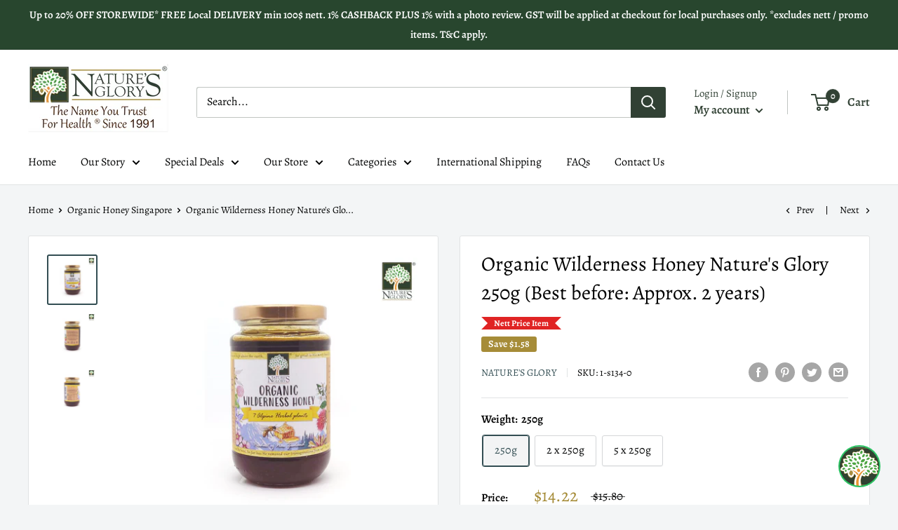

--- FILE ---
content_type: text/html; charset=utf-8
request_url: https://www.natures-glory.com/collections/honey/products/organic-wilderness-honey-450g
body_size: 70942
content:
<!doctype html>

<html class="no-js" lang="en">
  <head>
    <meta charset="utf-8"> 
    <meta http-equiv="X-UA-Compatible" content="IE=edge,chrome=1">
    <meta name="viewport" content="width=device-width, initial-scale=1.0, height=device-height, minimum-scale=1.0, maximum-scale=1.0">
    <meta name="theme-color" content="#334e53">
    <meta name="google-site-verification" content="0YAobIRUTMdwKByi2EDeb0YVV-dbTpbAlPZmNDuwm3E" />
    
<title>Organic Wilderness Honey 450g - Nature&#39;s Glory Singapore
</title>

    
    
    
      
          <meta name="description" content="Wildness Honey is blended by the bees from 7 alpine herbal plants. Blue Borage and Clover, good against stress, fatigue, cough, cold, and sore throats. Manuka, framed for its high anti-bacterial effects, Pohutukawa (a tree with deep roots, absorbing trace minerals found only in deep soil), Tawari, Kamahi and Rata. Superb nutrients. No pesticides or additives used. It is organically certified by Agri quality NZ (IFOAM Accredited).">
      
  

    <link rel="canonical" href="https://www.natures-glory.com/products/organic-wilderness-honey-450g"><link rel="shortcut icon" href="//www.natures-glory.com/cdn/shop/files/natures-glory-favicon_48x48.jpg?v=1613989769" type="image/png"><link rel="preload" as="style" href="//www.natures-glory.com/cdn/shop/t/11/assets/theme.scss.css?v=135722481221585842871762156335">

    <meta property="og:type" content="product">
  <meta property="og:title" content="Organic Wilderness Honey Nature&#39;s Glory 250g (Best before: Approx. 2 years)"><meta property="og:image" content="http://www.natures-glory.com/cdn/shop/products/WildernessHoney1Resized_1024x.jpg?v=1643260632">
    <meta property="og:image:secure_url" content="https://www.natures-glory.com/cdn/shop/products/WildernessHoney1Resized_1024x.jpg?v=1643260632"><meta property="og:image" content="http://www.natures-glory.com/cdn/shop/products/WildernessHoney2Resized_1024x.jpg?v=1643260632">
    <meta property="og:image:secure_url" content="https://www.natures-glory.com/cdn/shop/products/WildernessHoney2Resized_1024x.jpg?v=1643260632"><meta property="og:image" content="http://www.natures-glory.com/cdn/shop/products/WildernessHoney3Resized_1024x.jpg?v=1643260631">
    <meta property="og:image:secure_url" content="https://www.natures-glory.com/cdn/shop/products/WildernessHoney3Resized_1024x.jpg?v=1643260631"><meta property="product:price:amount" content="14.22">
  <meta property="product:price:currency" content="SGD"><meta property="og:description" content="Wildness Honey is blended by the bees from 7 alpine herbal plants. Blue Borage and Clover, good against stress, fatigue, cough, cold, and sore throats. Manuka, framed for its high anti-bacterial effects, Pohutukawa (a tree with deep roots, absorbing trace minerals found only in deep soil), Tawari, Kamahi and Rata. Superb nutrients. No pesticides or additives used. It is organically certified by Agri quality NZ (IFOAM Accredited)."><meta property="og:url" content="https://www.natures-glory.com/products/organic-wilderness-honey-450g">
<meta property="og:site_name" content="Nature&#39;s Glory"><meta name="twitter:card" content="summary"><meta name="twitter:title" content="Organic Wilderness Honey Nature&#39;s Glory 250g (Best before: Approx. 2 years)">
  <meta name="twitter:description" content="* This item ships INTERNATIONALLY. * Organic Wilderness Honey Nature&#39;s Glory Product of New Zealand Made with superb nutrients blended by the bees from 7 alpine herbal plants. The main plants are blue Borage and Clover, good against stress, fatigue, cough, cold, and sore throats. The other 5 are, Manuka (famed for its high anti-bacterial effects), Pohutukawa (a tree with deep roots absorbing trace minerals found only in deep soil), Tawari, Kamehi and Rafa. This honey is superior to the common clover honey due to its herbal blending and minerals, with the forest trees located high up in the alpine regions, with rich soil and fresh air. In contrast, most clover plants are found in the lower and less ideal regions. Why Choose Us Nature&#39;s Glory Organic Wilderness Honey is so special - Harvested in the South Island of New">
  <meta name="twitter:image" content="https://www.natures-glory.com/cdn/shop/products/WildernessHoney1Resized_600x600_crop_center.jpg?v=1643260632">
<link rel="preconnect" href="//fonts.shopifycdn.com">
    <link rel="dns-prefetch" href="//productreviews.shopifycdn.com">
    <link rel="dns-prefetch" href="//maps.googleapis.com">
    <link rel="dns-prefetch" href="//maps.gstatic.com">

    <script>window.performance && window.performance.mark && window.performance.mark('shopify.content_for_header.start');</script><meta name="google-site-verification" content="0YAobIRUTMdwKByi2EDeb0YVV-dbTpbAlPZmNDuwm3E">
<meta id="shopify-digital-wallet" name="shopify-digital-wallet" content="/30919491629/digital_wallets/dialog">
<meta name="shopify-checkout-api-token" content="a39c43a2f9d5ad58a8b83aea815401cd">
<meta id="in-context-paypal-metadata" data-shop-id="30919491629" data-venmo-supported="false" data-environment="production" data-locale="en_US" data-paypal-v4="true" data-currency="SGD">
<link rel="alternate" type="application/json+oembed" href="https://www.natures-glory.com/products/organic-wilderness-honey-450g.oembed">
<script async="async" src="/checkouts/internal/preloads.js?locale=en-SG"></script>
<link rel="preconnect" href="https://shop.app" crossorigin="anonymous">
<script async="async" src="https://shop.app/checkouts/internal/preloads.js?locale=en-SG&shop_id=30919491629" crossorigin="anonymous"></script>
<script id="apple-pay-shop-capabilities" type="application/json">{"shopId":30919491629,"countryCode":"SG","currencyCode":"SGD","merchantCapabilities":["supports3DS"],"merchantId":"gid:\/\/shopify\/Shop\/30919491629","merchantName":"Nature's Glory","requiredBillingContactFields":["postalAddress","email","phone"],"requiredShippingContactFields":["postalAddress","email","phone"],"shippingType":"shipping","supportedNetworks":["visa","masterCard","amex"],"total":{"type":"pending","label":"Nature's Glory","amount":"1.00"},"shopifyPaymentsEnabled":true,"supportsSubscriptions":true}</script>
<script id="shopify-features" type="application/json">{"accessToken":"a39c43a2f9d5ad58a8b83aea815401cd","betas":["rich-media-storefront-analytics"],"domain":"www.natures-glory.com","predictiveSearch":true,"shopId":30919491629,"locale":"en"}</script>
<script>var Shopify = Shopify || {};
Shopify.shop = "natures-glory-com.myshopify.com";
Shopify.locale = "en";
Shopify.currency = {"active":"SGD","rate":"1.0"};
Shopify.country = "SG";
Shopify.theme = {"name":"Backup- Zapiet 2.0 | MUNEEB","id":142801535206,"schema_name":"Warehouse","schema_version":"1.7.3","theme_store_id":871,"role":"main"};
Shopify.theme.handle = "null";
Shopify.theme.style = {"id":null,"handle":null};
Shopify.cdnHost = "www.natures-glory.com/cdn";
Shopify.routes = Shopify.routes || {};
Shopify.routes.root = "/";</script>
<script type="module">!function(o){(o.Shopify=o.Shopify||{}).modules=!0}(window);</script>
<script>!function(o){function n(){var o=[];function n(){o.push(Array.prototype.slice.apply(arguments))}return n.q=o,n}var t=o.Shopify=o.Shopify||{};t.loadFeatures=n(),t.autoloadFeatures=n()}(window);</script>
<script>
  window.ShopifyPay = window.ShopifyPay || {};
  window.ShopifyPay.apiHost = "shop.app\/pay";
  window.ShopifyPay.redirectState = null;
</script>
<script id="shop-js-analytics" type="application/json">{"pageType":"product"}</script>
<script defer="defer" async type="module" src="//www.natures-glory.com/cdn/shopifycloud/shop-js/modules/v2/client.init-shop-cart-sync_BT-GjEfc.en.esm.js"></script>
<script defer="defer" async type="module" src="//www.natures-glory.com/cdn/shopifycloud/shop-js/modules/v2/chunk.common_D58fp_Oc.esm.js"></script>
<script defer="defer" async type="module" src="//www.natures-glory.com/cdn/shopifycloud/shop-js/modules/v2/chunk.modal_xMitdFEc.esm.js"></script>
<script type="module">
  await import("//www.natures-glory.com/cdn/shopifycloud/shop-js/modules/v2/client.init-shop-cart-sync_BT-GjEfc.en.esm.js");
await import("//www.natures-glory.com/cdn/shopifycloud/shop-js/modules/v2/chunk.common_D58fp_Oc.esm.js");
await import("//www.natures-glory.com/cdn/shopifycloud/shop-js/modules/v2/chunk.modal_xMitdFEc.esm.js");

  window.Shopify.SignInWithShop?.initShopCartSync?.({"fedCMEnabled":true,"windoidEnabled":true});

</script>
<script>
  window.Shopify = window.Shopify || {};
  if (!window.Shopify.featureAssets) window.Shopify.featureAssets = {};
  window.Shopify.featureAssets['shop-js'] = {"shop-cart-sync":["modules/v2/client.shop-cart-sync_DZOKe7Ll.en.esm.js","modules/v2/chunk.common_D58fp_Oc.esm.js","modules/v2/chunk.modal_xMitdFEc.esm.js"],"init-fed-cm":["modules/v2/client.init-fed-cm_B6oLuCjv.en.esm.js","modules/v2/chunk.common_D58fp_Oc.esm.js","modules/v2/chunk.modal_xMitdFEc.esm.js"],"shop-cash-offers":["modules/v2/client.shop-cash-offers_D2sdYoxE.en.esm.js","modules/v2/chunk.common_D58fp_Oc.esm.js","modules/v2/chunk.modal_xMitdFEc.esm.js"],"shop-login-button":["modules/v2/client.shop-login-button_QeVjl5Y3.en.esm.js","modules/v2/chunk.common_D58fp_Oc.esm.js","modules/v2/chunk.modal_xMitdFEc.esm.js"],"pay-button":["modules/v2/client.pay-button_DXTOsIq6.en.esm.js","modules/v2/chunk.common_D58fp_Oc.esm.js","modules/v2/chunk.modal_xMitdFEc.esm.js"],"shop-button":["modules/v2/client.shop-button_DQZHx9pm.en.esm.js","modules/v2/chunk.common_D58fp_Oc.esm.js","modules/v2/chunk.modal_xMitdFEc.esm.js"],"avatar":["modules/v2/client.avatar_BTnouDA3.en.esm.js"],"init-windoid":["modules/v2/client.init-windoid_CR1B-cfM.en.esm.js","modules/v2/chunk.common_D58fp_Oc.esm.js","modules/v2/chunk.modal_xMitdFEc.esm.js"],"init-shop-for-new-customer-accounts":["modules/v2/client.init-shop-for-new-customer-accounts_C_vY_xzh.en.esm.js","modules/v2/client.shop-login-button_QeVjl5Y3.en.esm.js","modules/v2/chunk.common_D58fp_Oc.esm.js","modules/v2/chunk.modal_xMitdFEc.esm.js"],"init-shop-email-lookup-coordinator":["modules/v2/client.init-shop-email-lookup-coordinator_BI7n9ZSv.en.esm.js","modules/v2/chunk.common_D58fp_Oc.esm.js","modules/v2/chunk.modal_xMitdFEc.esm.js"],"init-shop-cart-sync":["modules/v2/client.init-shop-cart-sync_BT-GjEfc.en.esm.js","modules/v2/chunk.common_D58fp_Oc.esm.js","modules/v2/chunk.modal_xMitdFEc.esm.js"],"shop-toast-manager":["modules/v2/client.shop-toast-manager_DiYdP3xc.en.esm.js","modules/v2/chunk.common_D58fp_Oc.esm.js","modules/v2/chunk.modal_xMitdFEc.esm.js"],"init-customer-accounts":["modules/v2/client.init-customer-accounts_D9ZNqS-Q.en.esm.js","modules/v2/client.shop-login-button_QeVjl5Y3.en.esm.js","modules/v2/chunk.common_D58fp_Oc.esm.js","modules/v2/chunk.modal_xMitdFEc.esm.js"],"init-customer-accounts-sign-up":["modules/v2/client.init-customer-accounts-sign-up_iGw4briv.en.esm.js","modules/v2/client.shop-login-button_QeVjl5Y3.en.esm.js","modules/v2/chunk.common_D58fp_Oc.esm.js","modules/v2/chunk.modal_xMitdFEc.esm.js"],"shop-follow-button":["modules/v2/client.shop-follow-button_CqMgW2wH.en.esm.js","modules/v2/chunk.common_D58fp_Oc.esm.js","modules/v2/chunk.modal_xMitdFEc.esm.js"],"checkout-modal":["modules/v2/client.checkout-modal_xHeaAweL.en.esm.js","modules/v2/chunk.common_D58fp_Oc.esm.js","modules/v2/chunk.modal_xMitdFEc.esm.js"],"shop-login":["modules/v2/client.shop-login_D91U-Q7h.en.esm.js","modules/v2/chunk.common_D58fp_Oc.esm.js","modules/v2/chunk.modal_xMitdFEc.esm.js"],"lead-capture":["modules/v2/client.lead-capture_BJmE1dJe.en.esm.js","modules/v2/chunk.common_D58fp_Oc.esm.js","modules/v2/chunk.modal_xMitdFEc.esm.js"],"payment-terms":["modules/v2/client.payment-terms_Ci9AEqFq.en.esm.js","modules/v2/chunk.common_D58fp_Oc.esm.js","modules/v2/chunk.modal_xMitdFEc.esm.js"]};
</script>
<script>(function() {
  var isLoaded = false;
  function asyncLoad() {
    if (isLoaded) return;
    isLoaded = true;
    var urls = ["https:\/\/loox.io\/widget\/Ekbz1ILdHO\/loox.1584359106049.js?shop=natures-glory-com.myshopify.com","https:\/\/d23dclunsivw3h.cloudfront.net\/redirect-app.js?shop=natures-glory-com.myshopify.com","https:\/\/str.rise-ai.com\/?shop=natures-glory-com.myshopify.com","https:\/\/strn.rise-ai.com\/?shop=natures-glory-com.myshopify.com","https:\/\/cdn.shopify.com\/s\/files\/1\/0309\/1949\/1629\/t\/6\/assets\/subscribe-it.js?v=1667236186\u0026shop=natures-glory-com.myshopify.com","https:\/\/cdn.tabarn.app\/cdn\/automatic-discount\/automatic-discount-v2.min.js?shop=natures-glory-com.myshopify.com"];
    for (var i = 0; i < urls.length; i++) {
      var s = document.createElement('script');
      s.type = 'text/javascript';
      s.async = true;
      s.src = urls[i];
      var x = document.getElementsByTagName('script')[0];
      x.parentNode.insertBefore(s, x);
    }
  };
  if(window.attachEvent) {
    window.attachEvent('onload', asyncLoad);
  } else {
    window.addEventListener('load', asyncLoad, false);
  }
})();</script>
<script id="__st">var __st={"a":30919491629,"offset":28800,"reqid":"32832fe0-bfe2-4c3c-a84e-766d94744a45-1769122221","pageurl":"www.natures-glory.com\/collections\/honey\/products\/organic-wilderness-honey-450g","u":"39b4b2adc648","p":"product","rtyp":"product","rid":4605943644205};</script>
<script>window.ShopifyPaypalV4VisibilityTracking = true;</script>
<script id="captcha-bootstrap">!function(){'use strict';const t='contact',e='account',n='new_comment',o=[[t,t],['blogs',n],['comments',n],[t,'customer']],c=[[e,'customer_login'],[e,'guest_login'],[e,'recover_customer_password'],[e,'create_customer']],r=t=>t.map((([t,e])=>`form[action*='/${t}']:not([data-nocaptcha='true']) input[name='form_type'][value='${e}']`)).join(','),a=t=>()=>t?[...document.querySelectorAll(t)].map((t=>t.form)):[];function s(){const t=[...o],e=r(t);return a(e)}const i='password',u='form_key',d=['recaptcha-v3-token','g-recaptcha-response','h-captcha-response',i],f=()=>{try{return window.sessionStorage}catch{return}},m='__shopify_v',_=t=>t.elements[u];function p(t,e,n=!1){try{const o=window.sessionStorage,c=JSON.parse(o.getItem(e)),{data:r}=function(t){const{data:e,action:n}=t;return t[m]||n?{data:e,action:n}:{data:t,action:n}}(c);for(const[e,n]of Object.entries(r))t.elements[e]&&(t.elements[e].value=n);n&&o.removeItem(e)}catch(o){console.error('form repopulation failed',{error:o})}}const l='form_type',E='cptcha';function T(t){t.dataset[E]=!0}const w=window,h=w.document,L='Shopify',v='ce_forms',y='captcha';let A=!1;((t,e)=>{const n=(g='f06e6c50-85a8-45c8-87d0-21a2b65856fe',I='https://cdn.shopify.com/shopifycloud/storefront-forms-hcaptcha/ce_storefront_forms_captcha_hcaptcha.v1.5.2.iife.js',D={infoText:'Protected by hCaptcha',privacyText:'Privacy',termsText:'Terms'},(t,e,n)=>{const o=w[L][v],c=o.bindForm;if(c)return c(t,g,e,D).then(n);var r;o.q.push([[t,g,e,D],n]),r=I,A||(h.body.append(Object.assign(h.createElement('script'),{id:'captcha-provider',async:!0,src:r})),A=!0)});var g,I,D;w[L]=w[L]||{},w[L][v]=w[L][v]||{},w[L][v].q=[],w[L][y]=w[L][y]||{},w[L][y].protect=function(t,e){n(t,void 0,e),T(t)},Object.freeze(w[L][y]),function(t,e,n,w,h,L){const[v,y,A,g]=function(t,e,n){const i=e?o:[],u=t?c:[],d=[...i,...u],f=r(d),m=r(i),_=r(d.filter((([t,e])=>n.includes(e))));return[a(f),a(m),a(_),s()]}(w,h,L),I=t=>{const e=t.target;return e instanceof HTMLFormElement?e:e&&e.form},D=t=>v().includes(t);t.addEventListener('submit',(t=>{const e=I(t);if(!e)return;const n=D(e)&&!e.dataset.hcaptchaBound&&!e.dataset.recaptchaBound,o=_(e),c=g().includes(e)&&(!o||!o.value);(n||c)&&t.preventDefault(),c&&!n&&(function(t){try{if(!f())return;!function(t){const e=f();if(!e)return;const n=_(t);if(!n)return;const o=n.value;o&&e.removeItem(o)}(t);const e=Array.from(Array(32),(()=>Math.random().toString(36)[2])).join('');!function(t,e){_(t)||t.append(Object.assign(document.createElement('input'),{type:'hidden',name:u})),t.elements[u].value=e}(t,e),function(t,e){const n=f();if(!n)return;const o=[...t.querySelectorAll(`input[type='${i}']`)].map((({name:t})=>t)),c=[...d,...o],r={};for(const[a,s]of new FormData(t).entries())c.includes(a)||(r[a]=s);n.setItem(e,JSON.stringify({[m]:1,action:t.action,data:r}))}(t,e)}catch(e){console.error('failed to persist form',e)}}(e),e.submit())}));const S=(t,e)=>{t&&!t.dataset[E]&&(n(t,e.some((e=>e===t))),T(t))};for(const o of['focusin','change'])t.addEventListener(o,(t=>{const e=I(t);D(e)&&S(e,y())}));const B=e.get('form_key'),M=e.get(l),P=B&&M;t.addEventListener('DOMContentLoaded',(()=>{const t=y();if(P)for(const e of t)e.elements[l].value===M&&p(e,B);[...new Set([...A(),...v().filter((t=>'true'===t.dataset.shopifyCaptcha))])].forEach((e=>S(e,t)))}))}(h,new URLSearchParams(w.location.search),n,t,e,['guest_login'])})(!0,!0)}();</script>
<script integrity="sha256-4kQ18oKyAcykRKYeNunJcIwy7WH5gtpwJnB7kiuLZ1E=" data-source-attribution="shopify.loadfeatures" defer="defer" src="//www.natures-glory.com/cdn/shopifycloud/storefront/assets/storefront/load_feature-a0a9edcb.js" crossorigin="anonymous"></script>
<script crossorigin="anonymous" defer="defer" src="//www.natures-glory.com/cdn/shopifycloud/storefront/assets/shopify_pay/storefront-65b4c6d7.js?v=20250812"></script>
<script data-source-attribution="shopify.dynamic_checkout.dynamic.init">var Shopify=Shopify||{};Shopify.PaymentButton=Shopify.PaymentButton||{isStorefrontPortableWallets:!0,init:function(){window.Shopify.PaymentButton.init=function(){};var t=document.createElement("script");t.src="https://www.natures-glory.com/cdn/shopifycloud/portable-wallets/latest/portable-wallets.en.js",t.type="module",document.head.appendChild(t)}};
</script>
<script data-source-attribution="shopify.dynamic_checkout.buyer_consent">
  function portableWalletsHideBuyerConsent(e){var t=document.getElementById("shopify-buyer-consent"),n=document.getElementById("shopify-subscription-policy-button");t&&n&&(t.classList.add("hidden"),t.setAttribute("aria-hidden","true"),n.removeEventListener("click",e))}function portableWalletsShowBuyerConsent(e){var t=document.getElementById("shopify-buyer-consent"),n=document.getElementById("shopify-subscription-policy-button");t&&n&&(t.classList.remove("hidden"),t.removeAttribute("aria-hidden"),n.addEventListener("click",e))}window.Shopify?.PaymentButton&&(window.Shopify.PaymentButton.hideBuyerConsent=portableWalletsHideBuyerConsent,window.Shopify.PaymentButton.showBuyerConsent=portableWalletsShowBuyerConsent);
</script>
<script data-source-attribution="shopify.dynamic_checkout.cart.bootstrap">document.addEventListener("DOMContentLoaded",(function(){function t(){return document.querySelector("shopify-accelerated-checkout-cart, shopify-accelerated-checkout")}if(t())Shopify.PaymentButton.init();else{new MutationObserver((function(e,n){t()&&(Shopify.PaymentButton.init(),n.disconnect())})).observe(document.body,{childList:!0,subtree:!0})}}));
</script>
<link id="shopify-accelerated-checkout-styles" rel="stylesheet" media="screen" href="https://www.natures-glory.com/cdn/shopifycloud/portable-wallets/latest/accelerated-checkout-backwards-compat.css" crossorigin="anonymous">
<style id="shopify-accelerated-checkout-cart">
        #shopify-buyer-consent {
  margin-top: 1em;
  display: inline-block;
  width: 100%;
}

#shopify-buyer-consent.hidden {
  display: none;
}

#shopify-subscription-policy-button {
  background: none;
  border: none;
  padding: 0;
  text-decoration: underline;
  font-size: inherit;
  cursor: pointer;
}

#shopify-subscription-policy-button::before {
  box-shadow: none;
}

      </style>

<script>window.performance && window.performance.mark && window.performance.mark('shopify.content_for_header.end');</script>
<script id="bold-platform-data" type="application/json">
    {
        "shop": {
            "domain": "www.natures-glory.com",
            "permanent_domain": "natures-glory-com.myshopify.com",
            "url": "https://www.natures-glory.com",
            "secure_url": "https://www.natures-glory.com",
            "money_format": "${{amount}}",
            "currency": "SGD"
        },
        "customer": {
            "id": null,
            "tags": null
        },
        "cart": {"note":null,"attributes":{},"original_total_price":0,"total_price":0,"total_discount":0,"total_weight":0.0,"item_count":0,"items":[],"requires_shipping":false,"currency":"SGD","items_subtotal_price":0,"cart_level_discount_applications":[],"checkout_charge_amount":0},
        "template": "product",
        "product": {"id":4605943644205,"title":"Organic Wilderness Honey Nature's Glory 250g (Best before: Approx. 2 years)","handle":"organic-wilderness-honey-450g","description":"\u003ch4\u003e\u003cspan style=\"color: #ff2a00;\"\u003e\u003cstrong\u003e* This item ships INTERNATIONALLY. *\u003c\/strong\u003e\u003c\/span\u003e\u003c\/h4\u003e\n\u003ch4\u003eOrganic Wilderness Honey Nature's Glory\u003c\/h4\u003e\n\u003cp\u003eProduct of New Zealand\u003c\/p\u003e\n\u003cp\u003eMade with superb nutrients blended by the bees from 7 alpine herbal plants. The main plants are blue Borage and Clover, good against stress, fatigue, cough, cold, and sore throats.\u003c\/p\u003e\n\u003cp\u003eThe other 5 are, Manuka (famed for its high anti-bacterial effects), Pohutukawa (a tree with deep roots absorbing trace minerals found only in deep soil), Tawari, Kamehi and Rafa.\u003cbr\u003e\u003c\/p\u003e\n\u003cp\u003eThis honey is superior to the common clover honey due to its herbal blending and minerals, with the forest trees located high up in the alpine regions, with rich soil and fresh air. In contrast, most clover plants are found in the lower and less ideal regions.\u003c\/p\u003e\n\u003cp\u003e\u003cstrong\u003eWhy Choose Us\u003c\/strong\u003e\u003c\/p\u003e\n\u003cp\u003eNature's Glory Organic Wilderness Honey is so special - Harvested in the South Island of New Zealand protected by the Department of Conservation, with clean air and pests free.\u003cspan\u003e \u003c\/span\u003eOur bees are not fed with sugar or antibiotics: organically certified by Agriquality \u003cspan\u003eN\u003c\/span\u003e\u003cspan\u003eew Zealand\u003c\/span\u003e (IFOAM Accredited) - no pesticides or additives used. No heat pasteurisation or irradiation used. Lightly filtered into a high quality-premium nutrient-rich honey.\u003c\/p\u003e\n\u003cp\u003eNASAA Certified Organic, IFOAM Accredited All Natural, No Added Sugar, No heat pasteurisation or irradiation used, so you can get the whole nutrients, No Chemicals, No Pesticides\u003c\/p\u003e\n\u003cp\u003eEnjoy our Organic Wilderness Honey in your daily diet for a Healthier you! Perfect as a spread for bread, or toasts, cereals, natural sweeteners for beverages, with lime, to energise your day.\u003c\/p\u003e\n\u003cp\u003e\u003cstrong\u003eContents :\u003c\/strong\u003e\u003c\/p\u003e\n\u003cp\u003eOrganic Wilderness Honey, Traces of Honeycomb, propolis, pollen and beeswax may be present in our honey as it is only lightly filtered to retain maximum nutrients.\u003c\/p\u003e\n\u003cp\u003e\u003cstrong\u003eRecipe: \u003c\/strong\u003e\u003ca href=\"https:\/\/www.natures-glory.com\/blogs\/news\/homebaked-organic-granola-recipe\" title=\"Homebaked Organic Granola Recipe\" target=\"_blank\"\u003eHomebaked Organic Granola Recipe\u003c\/a\u003e\u003c\/p\u003e\n\u003cp\u003e\u003cstrong\u003eAvailable:\u003c\/strong\u003e 450g\u003c\/p\u003e\n\u003cp\u003e \u003c\/p\u003e","published_at":"2020-02-10T11:12:50+08:00","created_at":"2020-02-10T11:12:50+08:00","vendor":"Nature's Glory","type":"Grocery Dry","tags":["Brand_Nature's Glory","Department_Grocery Dry","Department_Honey","Honey","Nature's Glory","Organic Honey","ShipOverseas","spo-default","spo-disabled","StorewidePromo","Wilderness Honey"],"price":1422,"price_min":1422,"price_max":6320,"available":true,"price_varies":true,"compare_at_price":1580,"compare_at_price_min":1580,"compare_at_price_max":7900,"compare_at_price_varies":true,"variants":[{"id":45579884331238,"title":"250g","option1":"250g","option2":null,"option3":null,"sku":"1-s134-0","requires_shipping":true,"taxable":true,"featured_image":null,"available":true,"name":"Organic Wilderness Honey Nature's Glory 250g (Best before: Approx. 2 years) - 250g","public_title":"250g","options":["250g"],"price":1422,"weight":700,"compare_at_price":1580,"inventory_management":"shopify","barcode":"","requires_selling_plan":false,"selling_plan_allocations":[]},{"id":46731883086054,"title":"2 x 250g","option1":"2 x 250g","option2":null,"option3":null,"sku":null,"requires_shipping":true,"taxable":true,"featured_image":null,"available":true,"name":"Organic Wilderness Honey Nature's Glory 250g (Best before: Approx. 2 years) - 2 x 250g","public_title":"2 x 250g","options":["2 x 250g"],"price":2686,"weight":700,"compare_at_price":3160,"inventory_management":"shopify","barcode":"","requires_selling_plan":false,"selling_plan_allocations":[]},{"id":46731883118822,"title":"5 x 250g","option1":"5 x 250g","option2":null,"option3":null,"sku":null,"requires_shipping":true,"taxable":true,"featured_image":null,"available":true,"name":"Organic Wilderness Honey Nature's Glory 250g (Best before: Approx. 2 years) - 5 x 250g","public_title":"5 x 250g","options":["5 x 250g"],"price":6320,"weight":700,"compare_at_price":7900,"inventory_management":"shopify","barcode":"","requires_selling_plan":false,"selling_plan_allocations":[]}],"images":["\/\/www.natures-glory.com\/cdn\/shop\/products\/WildernessHoney1Resized.jpg?v=1643260632","\/\/www.natures-glory.com\/cdn\/shop\/products\/WildernessHoney2Resized.jpg?v=1643260632","\/\/www.natures-glory.com\/cdn\/shop\/products\/WildernessHoney3Resized.jpg?v=1643260631"],"featured_image":"\/\/www.natures-glory.com\/cdn\/shop\/products\/WildernessHoney1Resized.jpg?v=1643260632","options":["Weight"],"media":[{"alt":null,"id":29197132497126,"position":1,"preview_image":{"aspect_ratio":1.0,"height":2000,"width":2000,"src":"\/\/www.natures-glory.com\/cdn\/shop\/products\/WildernessHoney1Resized.jpg?v=1643260632"},"aspect_ratio":1.0,"height":2000,"media_type":"image","src":"\/\/www.natures-glory.com\/cdn\/shop\/products\/WildernessHoney1Resized.jpg?v=1643260632","width":2000},{"alt":null,"id":29197132529894,"position":2,"preview_image":{"aspect_ratio":1.0,"height":2000,"width":2000,"src":"\/\/www.natures-glory.com\/cdn\/shop\/products\/WildernessHoney2Resized.jpg?v=1643260632"},"aspect_ratio":1.0,"height":2000,"media_type":"image","src":"\/\/www.natures-glory.com\/cdn\/shop\/products\/WildernessHoney2Resized.jpg?v=1643260632","width":2000},{"alt":null,"id":29197132562662,"position":3,"preview_image":{"aspect_ratio":1.0,"height":2000,"width":2000,"src":"\/\/www.natures-glory.com\/cdn\/shop\/products\/WildernessHoney3Resized.jpg?v=1643260631"},"aspect_ratio":1.0,"height":2000,"media_type":"image","src":"\/\/www.natures-glory.com\/cdn\/shop\/products\/WildernessHoney3Resized.jpg?v=1643260631","width":2000}],"requires_selling_plan":false,"selling_plan_groups":[],"content":"\u003ch4\u003e\u003cspan style=\"color: #ff2a00;\"\u003e\u003cstrong\u003e* This item ships INTERNATIONALLY. *\u003c\/strong\u003e\u003c\/span\u003e\u003c\/h4\u003e\n\u003ch4\u003eOrganic Wilderness Honey Nature's Glory\u003c\/h4\u003e\n\u003cp\u003eProduct of New Zealand\u003c\/p\u003e\n\u003cp\u003eMade with superb nutrients blended by the bees from 7 alpine herbal plants. The main plants are blue Borage and Clover, good against stress, fatigue, cough, cold, and sore throats.\u003c\/p\u003e\n\u003cp\u003eThe other 5 are, Manuka (famed for its high anti-bacterial effects), Pohutukawa (a tree with deep roots absorbing trace minerals found only in deep soil), Tawari, Kamehi and Rafa.\u003cbr\u003e\u003c\/p\u003e\n\u003cp\u003eThis honey is superior to the common clover honey due to its herbal blending and minerals, with the forest trees located high up in the alpine regions, with rich soil and fresh air. In contrast, most clover plants are found in the lower and less ideal regions.\u003c\/p\u003e\n\u003cp\u003e\u003cstrong\u003eWhy Choose Us\u003c\/strong\u003e\u003c\/p\u003e\n\u003cp\u003eNature's Glory Organic Wilderness Honey is so special - Harvested in the South Island of New Zealand protected by the Department of Conservation, with clean air and pests free.\u003cspan\u003e \u003c\/span\u003eOur bees are not fed with sugar or antibiotics: organically certified by Agriquality \u003cspan\u003eN\u003c\/span\u003e\u003cspan\u003eew Zealand\u003c\/span\u003e (IFOAM Accredited) - no pesticides or additives used. No heat pasteurisation or irradiation used. Lightly filtered into a high quality-premium nutrient-rich honey.\u003c\/p\u003e\n\u003cp\u003eNASAA Certified Organic, IFOAM Accredited All Natural, No Added Sugar, No heat pasteurisation or irradiation used, so you can get the whole nutrients, No Chemicals, No Pesticides\u003c\/p\u003e\n\u003cp\u003eEnjoy our Organic Wilderness Honey in your daily diet for a Healthier you! Perfect as a spread for bread, or toasts, cereals, natural sweeteners for beverages, with lime, to energise your day.\u003c\/p\u003e\n\u003cp\u003e\u003cstrong\u003eContents :\u003c\/strong\u003e\u003c\/p\u003e\n\u003cp\u003eOrganic Wilderness Honey, Traces of Honeycomb, propolis, pollen and beeswax may be present in our honey as it is only lightly filtered to retain maximum nutrients.\u003c\/p\u003e\n\u003cp\u003e\u003cstrong\u003eRecipe: \u003c\/strong\u003e\u003ca href=\"https:\/\/www.natures-glory.com\/blogs\/news\/homebaked-organic-granola-recipe\" title=\"Homebaked Organic Granola Recipe\" target=\"_blank\"\u003eHomebaked Organic Granola Recipe\u003c\/a\u003e\u003c\/p\u003e\n\u003cp\u003e\u003cstrong\u003eAvailable:\u003c\/strong\u003e 450g\u003c\/p\u003e\n\u003cp\u003e \u003c\/p\u003e"},
        "collection": [{"id":8740125311206,"title":"Organic Thyme Honey Nature's Glory 250g(BB: Approx. 2 years)","handle":"organic-thyme-honey-natures-glory-250gbb-approx-2-years","description":"\u003ch4\u003e\u003cspan style=\"color: rgb(255, 42, 0);\" data-mce-style=\"color: rgb(255, 42, 0);\"\u003e\u003cem\u003e This item ships INTERNATIONALLY. \u003c\/em\u003e\u003c\/span\u003e\u003c\/h4\u003e\n\u003cp\u003e\u003cspan style=\"color: rgb(0, 0, 0);\"\u003e\u003cstrong\u003e\u003cspan data-mce-style=\"color: rgb(255, 42, 0);\"\u003eOrganic Thyme Honey\u003c\/span\u003e\u003c\/strong\u003e\u003c\/span\u003e\u003c\/p\u003e\n\u003cp\u003e\u003cspan style=\"color: rgb(0, 0, 0);\"\u003e\u003cstrong\u003e\u003cspan data-mce-style=\"color: rgb(255, 42, 0);\"\u003eProduct of New Zealand\u003c\/span\u003e\u003c\/strong\u003e\u003c\/span\u003e\u003c\/p\u003e\n\u003cp\u003e\u003cspan style=\"color: rgb(0, 0, 0);\"\u003e\u003cspan data-mce-style=\"color: rgb(255, 42, 0);\"\u003eOur thyme honey is made from pure Thymus vulgaris flower plants grown organically in the paddocks of South Island NZ. \u003c\/span\u003e\u003c\/span\u003e\u003c\/p\u003e\n\u003cp\u003e\u003cspan style=\"color: rgb(0, 0, 0);\"\u003e\u003cspan data-mce-style=\"color: rgb(255, 42, 0);\"\u003eThe bees collect nectar from these plants, which are often described with high levels of antioxidants to boost immunity, ease cough and sore throat with great antiseptic properties. Immense soothing properties to reduce coughing and throat irritations. \u003c\/span\u003e\u003c\/span\u003e\u003c\/p\u003e\n\u003cp\u003e\u003cspan style=\"color: rgb(0, 0, 0);\"\u003e\u003cspan data-mce-style=\"color: rgb(255, 42, 0);\"\u003ePopular with women to ease menopause symptoms. \u003c\/span\u003e\u003c\/span\u003e\u003c\/p\u003e\n\u003cp\u003e\u003cspan style=\"color: rgb(0, 0, 0);\"\u003e\u003cspan data-mce-style=\"color: rgb(255, 42, 0);\"\u003eStorage: Store in cool dry, dark place. \u003c\/span\u003e\u003c\/span\u003e\u003c\/p\u003e\n\u003c!----\u003e","published_at":"2024-06-20T16:43:16+08:00","created_at":"2024-06-20T16:43:16+08:00","vendor":"Nature's Glory","type":"Grocery Dry","tags":["Brand_Nature's Glory","Department_Honey","Honey","Organic Honey"],"price":1422,"price_min":1422,"price_max":6320,"available":true,"price_varies":true,"compare_at_price":1580,"compare_at_price_min":1580,"compare_at_price_max":7900,"compare_at_price_varies":true,"variants":[{"id":45109748531430,"title":"250g","option1":"250g","option2":null,"option3":null,"sku":"1-S140","requires_shipping":true,"taxable":true,"featured_image":null,"available":true,"name":"Organic Thyme Honey Nature's Glory 250g(BB: Approx. 2 years) - 250g","public_title":"250g","options":["250g"],"price":1422,"weight":1000,"compare_at_price":1580,"inventory_management":"shopify","barcode":"","requires_selling_plan":false,"selling_plan_allocations":[]},{"id":46717528342758,"title":"2 x 250g","option1":"2 x 250g","option2":null,"option3":null,"sku":null,"requires_shipping":true,"taxable":true,"featured_image":null,"available":true,"name":"Organic Thyme Honey Nature's Glory 250g(BB: Approx. 2 years) - 2 x 250g","public_title":"2 x 250g","options":["2 x 250g"],"price":2686,"weight":1000,"compare_at_price":3160,"inventory_management":"shopify","barcode":"","requires_selling_plan":false,"selling_plan_allocations":[]},{"id":46717539090662,"title":"4 x 250g + 1 x 250g FREE","option1":"4 x 250g + 1 x 250g FREE","option2":null,"option3":null,"sku":null,"requires_shipping":true,"taxable":true,"featured_image":null,"available":true,"name":"Organic Thyme Honey Nature's Glory 250g(BB: Approx. 2 years) - 4 x 250g + 1 x 250g FREE","public_title":"4 x 250g + 1 x 250g FREE","options":["4 x 250g + 1 x 250g FREE"],"price":6320,"weight":1000,"compare_at_price":7900,"inventory_management":"shopify","barcode":"","requires_selling_plan":false,"selling_plan_allocations":[]}],"images":["\/\/www.natures-glory.com\/cdn\/shop\/files\/Slide1_13ae3339-d20b-4ec7-a1ba-1e499309b66f.jpg?v=1718872904","\/\/www.natures-glory.com\/cdn\/shop\/files\/Slide2_1b959315-b35d-46c0-bb3f-bb55bc2d0d3f.jpg?v=1718872917","\/\/www.natures-glory.com\/cdn\/shop\/files\/Slide3_398c8765-aa3b-4b71-a4c7-9714f01c1f09.jpg?v=1718872927"],"featured_image":"\/\/www.natures-glory.com\/cdn\/shop\/files\/Slide1_13ae3339-d20b-4ec7-a1ba-1e499309b66f.jpg?v=1718872904","options":["Size"],"media":[{"alt":null,"id":34187740479718,"position":1,"preview_image":{"aspect_ratio":1.0,"height":720,"width":720,"src":"\/\/www.natures-glory.com\/cdn\/shop\/files\/Slide1_13ae3339-d20b-4ec7-a1ba-1e499309b66f.jpg?v=1718872904"},"aspect_ratio":1.0,"height":720,"media_type":"image","src":"\/\/www.natures-glory.com\/cdn\/shop\/files\/Slide1_13ae3339-d20b-4ec7-a1ba-1e499309b66f.jpg?v=1718872904","width":720},{"alt":null,"id":34187743297766,"position":2,"preview_image":{"aspect_ratio":1.0,"height":720,"width":720,"src":"\/\/www.natures-glory.com\/cdn\/shop\/files\/Slide2_1b959315-b35d-46c0-bb3f-bb55bc2d0d3f.jpg?v=1718872917"},"aspect_ratio":1.0,"height":720,"media_type":"image","src":"\/\/www.natures-glory.com\/cdn\/shop\/files\/Slide2_1b959315-b35d-46c0-bb3f-bb55bc2d0d3f.jpg?v=1718872917","width":720},{"alt":null,"id":34187744837862,"position":3,"preview_image":{"aspect_ratio":1.0,"height":720,"width":720,"src":"\/\/www.natures-glory.com\/cdn\/shop\/files\/Slide3_398c8765-aa3b-4b71-a4c7-9714f01c1f09.jpg?v=1718872927"},"aspect_ratio":1.0,"height":720,"media_type":"image","src":"\/\/www.natures-glory.com\/cdn\/shop\/files\/Slide3_398c8765-aa3b-4b71-a4c7-9714f01c1f09.jpg?v=1718872927","width":720}],"requires_selling_plan":false,"selling_plan_groups":[],"content":"\u003ch4\u003e\u003cspan style=\"color: rgb(255, 42, 0);\" data-mce-style=\"color: rgb(255, 42, 0);\"\u003e\u003cem\u003e This item ships INTERNATIONALLY. \u003c\/em\u003e\u003c\/span\u003e\u003c\/h4\u003e\n\u003cp\u003e\u003cspan style=\"color: rgb(0, 0, 0);\"\u003e\u003cstrong\u003e\u003cspan data-mce-style=\"color: rgb(255, 42, 0);\"\u003eOrganic Thyme Honey\u003c\/span\u003e\u003c\/strong\u003e\u003c\/span\u003e\u003c\/p\u003e\n\u003cp\u003e\u003cspan style=\"color: rgb(0, 0, 0);\"\u003e\u003cstrong\u003e\u003cspan data-mce-style=\"color: rgb(255, 42, 0);\"\u003eProduct of New Zealand\u003c\/span\u003e\u003c\/strong\u003e\u003c\/span\u003e\u003c\/p\u003e\n\u003cp\u003e\u003cspan style=\"color: rgb(0, 0, 0);\"\u003e\u003cspan data-mce-style=\"color: rgb(255, 42, 0);\"\u003eOur thyme honey is made from pure Thymus vulgaris flower plants grown organically in the paddocks of South Island NZ. \u003c\/span\u003e\u003c\/span\u003e\u003c\/p\u003e\n\u003cp\u003e\u003cspan style=\"color: rgb(0, 0, 0);\"\u003e\u003cspan data-mce-style=\"color: rgb(255, 42, 0);\"\u003eThe bees collect nectar from these plants, which are often described with high levels of antioxidants to boost immunity, ease cough and sore throat with great antiseptic properties. Immense soothing properties to reduce coughing and throat irritations. \u003c\/span\u003e\u003c\/span\u003e\u003c\/p\u003e\n\u003cp\u003e\u003cspan style=\"color: rgb(0, 0, 0);\"\u003e\u003cspan data-mce-style=\"color: rgb(255, 42, 0);\"\u003ePopular with women to ease menopause symptoms. \u003c\/span\u003e\u003c\/span\u003e\u003c\/p\u003e\n\u003cp\u003e\u003cspan style=\"color: rgb(0, 0, 0);\"\u003e\u003cspan data-mce-style=\"color: rgb(255, 42, 0);\"\u003eStorage: Store in cool dry, dark place. \u003c\/span\u003e\u003c\/span\u003e\u003c\/p\u003e\n\u003c!----\u003e"},{"id":4606835490861,"title":"Organic New Zealand Manuka XO Honey Bioactive 30+ Nature's Glory 250g (Best before: Approx. 2 years)","handle":"manuka-xo-honey-30","description":"\u003ch4\u003e\n\u003cspan style=\"color: #ff2a00;\"\u003e\u003cstrong\u003e\u003c\/strong\u003e\u003c\/span\u003e\u003cbr\u003e\n\u003c\/h4\u003e\n\u003ch4\u003e\u003cspan style=\"color: #ff2a00;\"\u003e\u003cstrong\u003e\u003ciframe title=\"YouTube video player\" src=\"https:\/\/www.youtube.com\/embed\/G0AvH87i94o\" height=\"315\" width=\"560\"\u003e\u003c\/iframe\u003e\u003c\/strong\u003e\u003c\/span\u003e\u003c\/h4\u003e\n\u003ch4\u003e\n\u003cspan style=\"color: #ff2a00;\"\u003e\u003cstrong\u003e\u003c\/strong\u003e\u003c\/span\u003e\u003cspan style=\"color: #ff2a00;\"\u003e\u003cstrong\u003e* This item ships INTERNATIONALLY. *\u003c\/strong\u003e\u003c\/span\u003e\n\u003c\/h4\u003e\n\u003ch4\u003eOrganic Manuka XO Honey Bioactive 30+\u003c\/h4\u003e\n\u003cp\u003e\u003cstrong\u003eManuka XO (EXTRA ORDINARY) honey is a\u003cspan style=\"color: #ff2a00;\"\u003e RARE AND SUPER POTENT \u003c\/span\u003ehoney with Total Antibacterial Activity (TA) of about \u003cspan style=\"color: #ff2a00;\"\u003e30+\u003c\/span\u003e. \u003c\/strong\u003e\u003c\/p\u003e\n\u003ch4\u003e\n\u003cspan style=\"color: #ff2a00;\"\u003e\u003cstrong\u003e\u003c\/strong\u003e\u003c\/span\u003e\u003cbr\u003e\n\u003c\/h4\u003e\n\u003ch4\u003e\u003cspan style=\"color: #ff2a00;\"\u003e\u003cstrong\u003e* This item ships INTERNATIONALLY. *\u003c\/strong\u003e\u003c\/span\u003e\u003c\/h4\u003e\n\u003cp\u003e\u003cstrong\u003e Organic Manuka Honey (Total Activity 15+) NZ\u003c\/strong\u003e\u003c\/p\u003e\n\u003cp\u003e The Manuka plant is native to New Zealand and has been regarded as a \"\u003cstrong\u003emedicinal treasure\" \u003c\/strong\u003eby the early settlers in NZ (the Maori tribe) for it's wide variety of medicinal uses.  Various parts of the plants including the leaves, bark and even oils were used to treat a variety of ailments (Manuka. A Honey of a Plant).\u003c\/p\u003e\n\u003cp\u003eManuka honey is collected from the flowers of the Manuka plant by bees and has recently been studied extensively by several scientists for the last 40+ years.  Most well documented is the\u003cspan\u003e \u003c\/span\u003e\u003cstrong\u003eantibacterial properties\u003c\/strong\u003e\u003cspan\u003e \u003c\/span\u003eof this honey which has been attributed to various factors including it's low pH, high sugar content, hydrogen peroxide, and various non peroxide components like methylglyoxal (MGO), bee peptides, phenolic and other phytochemical compounds. \u003c\/p\u003e\n\u003cp\u003e\u003cspan style=\"color: #ff2a00;\"\u003e\u003cstrong\u003eWhy Nature's Glory Manuka Honey?   \u003c\/strong\u003e\u003c\/span\u003e\u003c\/p\u003e\n\u003cp\u003e\u003cstrong\u003e1.  Nature's Glory Manuka Honey\u003c\/strong\u003e\u003cspan\u003e \u003c\/span\u003eis harvested from the\u003cspan\u003e \u003c\/span\u003e\u003cstrong\u003eSouth Island forests of New Zealand (protected by the Department of Conservation NZ), with clean air and pests and tourists free.\u003c\/strong\u003e\u003c\/p\u003e\n\u003cp\u003e\u003cimg data-mce-fragment=\"1\" height=\"336\" width=\"600\" alt=\"\" src=\"https:\/\/cdn.shopify.com\/s\/files\/1\/0309\/1949\/1629\/files\/Manuka_Honey_-_Harvest_new_zealand_2_480x480.jpg?v=1637205724\"\u003e\u003cbr\u003e2.  Our bees\u003cspan\u003e \u003c\/span\u003e\u003cstrong\u003eroam freely\u003c\/strong\u003e\u003cspan\u003e \u003c\/span\u003ein the forests and dwell with a family of beekeepers which have been keeping bees for the last \u003cstrong\u003efive generations\u003c\/strong\u003e.  They take great care\u003cspan\u003e \u003c\/span\u003e\u003cstrong\u003enot to stress\u003c\/strong\u003e\u003cspan\u003e \u003c\/span\u003ethe bees but let nature take it's course.  Our bees are \u003cstrong\u003eNOT \u003c\/strong\u003e\u003cstrong\u003efed with sugar\u003c\/strong\u003e\u003cspan\u003e \u003c\/span\u003eto make more honey\u003cspan\u003e \u003c\/span\u003e\u003cstrong\u003enor treated with antibiotics.  \u003c\/strong\u003e\u003c\/p\u003e\n\u003cp\u003e\u003cimg data-mce-fragment=\"1\" height=\"333\" width=\"601\" alt=\"\" src=\"https:\/\/cdn.shopify.com\/s\/files\/1\/0309\/1949\/1629\/files\/Manuka_Honey_-_bees_roam_freely_2_480x480.jpg?v=1637205760\"\u003e\u003cspan data-mce-fragment=\"1\"\u003e3.  \u003c\/span\u003e\u003cstrong data-mce-fragment=\"1\"\u003eCertified organic\u003c\/strong\u003e\u003cspan data-mce-fragment=\"1\"\u003e \u003c\/span\u003e\u003cstrong data-mce-fragment=\"1\"\u003eand independently audited from forest to table\u003c\/strong\u003e\u003cspan data-mce-fragment=\"1\"\u003e.   To ensure you receive the best, we assign NASAA (an international Organic certifying body situated in Australia) to audit the land where the manuka flowers are grown, the bees are not fed with sugar or treated with anti-biotics, the storage where the honey is safely stored without fumigation and the honey that reaches your home to be organic, unadulterated, not artificially\/chemically fortified and pure. All our honeys are audited and are fully traceable from the bottle back to the hive. (under \u003c\/span\u003e\u003cstrong data-mce-fragment=\"1\"\u003eNASAA organic certification number 8131P\u003c\/strong\u003e\u003cspan data-mce-fragment=\"1\"\u003e).\u003c\/span\u003e\u003c\/p\u003e\n\u003cp\u003e\u003cimg alt=\"\" src=\"https:\/\/cdn.shopify.com\/s\/files\/1\/0309\/1949\/1629\/files\/Manuka_Honey_-_NASAA_Certified_organic_from_farm_to_table_1_480x480.jpg?v=1636949531\" width=\"601\" height=\"338\"\u003e4.  \u003cstrong\u003ePollen tested to have at least 75% Manuka pollen \u003c\/strong\u003e- another test to confirm the purity of the manuka honey and that it is\u003cspan\u003e \u003c\/span\u003e\u003cstrong\u003eharvested (by the bees) from mainly manuka flowers\u003c\/strong\u003e and not mixed with other honey.  This\u003cspan\u003e \u003c\/span\u003e\u003cstrong\u003econforms to European standards of classification of Manuka honey\u003c\/strong\u003e.\u003c\/p\u003e\n\u003cp\u003e\u003cimg data-mce-fragment=\"1\" height=\"340\" width=\"600\" alt=\"\" src=\"https:\/\/cdn.shopify.com\/s\/files\/1\/0309\/1949\/1629\/files\/Manuka_Honey_-_batch_tested_high_pollen_count_2_480x480.jpg?v=1637205808\"\u003e5. \u003cspan\u003e \u003c\/span\u003e\u003cstrong\u003eBatch tested for Antibacterial Activity\u003c\/strong\u003e\u003cspan\u003e \u003c\/span\u003e- this is done on\u003cspan\u003e \u003c\/span\u003e\u003cstrong\u003eEVERY batch of honey harvested\u003c\/strong\u003e by our beekeepers.  Tests are independently done by\u003cspan\u003e \u003c\/span\u003e\u003cstrong\u003eNZ government accredited labs\u003c\/strong\u003e to confirm the\u003cspan\u003e \u003c\/span\u003e\u003cstrong\u003etotal anti-bacterial activity (TA)\u003c\/strong\u003e\u003cspan\u003e \u003c\/span\u003eof our manuka honey.\u003cimg data-mce-fragment=\"1\" height=\"309\" width=\"600\" alt=\"\" src=\"https:\/\/cdn.shopify.com\/s\/files\/1\/0309\/1949\/1629\/files\/Eurofins_Cert_Feb_2020_top_1_480x480.jpg?v=1638784900\"\u003e\u003cimg data-mce-fragment=\"1\" height=\"308\" width=\"601\" alt=\"\" src=\"https:\/\/cdn.shopify.com\/s\/files\/1\/0309\/1949\/1629\/files\/Eurofins_Cert_Feb_2020_mid_4e0fa2c9-5e26-4b84-81f0-73f42944726f_480x480.jpg?v=1638784946\"\u003e\u003c\/p\u003e\n\u003cp\u003e\u003cstrong\u003eTo know more about Total Activity and the how it compares with other types of anti-bacterial testings for manuka honey like UMF, MGO, please refer to our blog: \u003c\/strong\u003e\u003c\/p\u003e\n\u003cp\u003e\u003cstrong\u003e\u003c\/strong\u003e6.  We\u003cspan\u003e \u003c\/span\u003e\u003cstrong\u003eONLY sell\u003c\/strong\u003e \u003cstrong\u003eH\u003c\/strong\u003e\u003cstrong\u003eigh Activity Manuka honey (TA should be 15+ and above)\u003c\/strong\u003e\u003cspan\u003e \u003c\/span\u003eso that the honey\u003cspan\u003e \u003c\/span\u003e\u003cstrong\u003ewill be more effective to kill germs\u003c\/strong\u003e.  (\u003cstrong\u003eTA below 8+ are generally less effective). \u003c\/strong\u003e\u003cstrong\u003e\u003c\/strong\u003e\u003c\/p\u003e\n\u003cp\u003e7. \u003cspan\u003e \u003c\/span\u003e\u003cstrong\u003eNo heat pasteurisation or irradiation\u003c\/strong\u003e\u003cspan\u003e \u003c\/span\u003eused to sterilize the honey unlike many honey factories.  This is not necessary as honey is naturally anti-microbial and the process may create undesirable by products.\u003cbr\u003e\u003c\/p\u003e\n\u003cp\u003e\u003cimg alt=\"\" src=\"https:\/\/cdn.shopify.com\/s\/files\/1\/0309\/1949\/1629\/files\/Manuka_Honey_-_RAW_and_unprocessed_1_480x480.jpg?v=1636949618\" width=\"600\" height=\"336\"\u003e8. \u003cspan\u003e \u003c\/span\u003e\u003cstrong\u003eLightly filtered\u003c\/strong\u003e\u003cspan\u003e \u003c\/span\u003einto a high quality-premium\u003cspan\u003e \u003c\/span\u003e\u003cstrong\u003enutrient-rich\u003c\/strong\u003e\u003cspan\u003e \u003c\/span\u003ehoney.  \u003cstrong\u003eUltra fine and high pressure filteration\u003c\/strong\u003e\u003cspan\u003e \u003c\/span\u003eof honey is carried out by some factories to make the honey\u003cspan\u003e \u003c\/span\u003e\u003cstrong\u003elook and feel consistent\u003cspan\u003e \u003c\/span\u003e\u003c\/strong\u003ewith other batches.  However, this\u003cspan\u003e \u003c\/span\u003e\u003cstrong\u003eREMOVES MANY \u003c\/strong\u003eof the\u003cspan\u003e \u003c\/span\u003e\u003cstrong\u003eimportant nutrients\u003c\/strong\u003e\u003cspan\u003e \u003c\/span\u003eincluding oligosaccharides (important for growth of good bacteria in the gut), propolis (anti-viral properties), pollen (contains high level of B vitamins and minerals).\u003c\/p\u003e\n\u003cp\u003e\u003cimg data-mce-fragment=\"1\" height=\"343\" width=\"601\" alt=\"\" src=\"https:\/\/cdn.shopify.com\/s\/files\/1\/0309\/1949\/1629\/files\/Manuka_Honey_-_Lightly_FIltered_1_480x480.jpg?v=1637205842\"\u003e9. \u003cspan\u003e \u003c\/span\u003e\u003cstrong\u003eProtected in Amber glass bottles\u003c\/strong\u003e: Glass (unlike plastic)\u003cspan\u003e \u003c\/span\u003e\u003cstrong\u003edoes NOT\u003c\/strong\u003e\u003cstrong\u003e react\u003c\/strong\u003e\u003cspan\u003e \u003c\/span\u003ewith the multitude of natural chemicals and enzymes found in manuka honey.  Hence we believe this to be a better option\u003cspan\u003e \u003c\/span\u003e\u003cstrong\u003eto preserve the quality and purity\u003c\/strong\u003e\u003cspan\u003e \u003c\/span\u003eof the honey compared to plastic containers. (although glass bottles are\u003cspan\u003e \u003c\/span\u003e\u003cstrong\u003emuch more expensive\u003c\/strong\u003e).\u003c\/p\u003e\n\u003cp\u003e\u003cimg height=\"337\" width=\"600\" src=\"https:\/\/cdn.shopify.com\/s\/files\/1\/0309\/1949\/1629\/files\/Manuka_Honey_-_Amber_Glass_Bottle_BPA_Free_Quality_480x480.jpg?v=1636949752\" alt=\"\"\u003e10.  \u003cstrong\u003eValue for money\u003c\/strong\u003e: Most manuka honey with\u003cspan\u003e \u003c\/span\u003e\u003cstrong\u003ehigh antibacterial activity\u003c\/strong\u003e\u003cspan\u003e \u003c\/span\u003eare very costly.  We have been true to our health mission to buy direct from the bee keepers and sell at the most affordable prices.  Our economy pack comes\u003cspan\u003e \u003c\/span\u003e\u003cstrong\u003ein 700g\u003c\/strong\u003e\u003cspan\u003e \u003c\/span\u003e(\u003cstrong\u003e40% more\u003c\/strong\u003e\u003cspan\u003e \u003c\/span\u003ethan most brands who offer in 500g bottles) and\u003cspan\u003e \u003c\/span\u003e\u003cstrong\u003ea fraction of the cost.\u003c\/strong\u003e\u003c\/p\u003e\n\u003cp\u003e\u003cstrong\u003e\u003cimg data-mce-fragment=\"1\" height=\"338\" width=\"601\" alt=\"\" src=\"https:\/\/cdn.shopify.com\/s\/files\/1\/0309\/1949\/1629\/files\/Manuka_Honey_8_480x480.jpg?v=1635925474\"\u003e\u003c\/strong\u003e\u003c\/p\u003e\n\u003cp\u003e\u003cspan style=\"color: #ff2a00;\"\u003e\u003cstrong\u003eHow does Manuka Honey benefit my health? \u003c\/strong\u003e\u003c\/span\u003e\u003c\/p\u003e\n\u003cp\u003e\u003cstrong\u003e\u003c\/strong\u003eHoney has been reported to be\u003cspan\u003e \u003c\/span\u003e\u003cstrong\u003eeffective against 60 types of bacteria\u003c\/strong\u003e\u003cspan\u003e \u003c\/span\u003eand some fungi.  Manuka Honey has been tested for having\u003cspan\u003e \u003c\/span\u003e\u003cstrong\u003eone of the highest and stable anti-bacterial\u003c\/strong\u003e\u003cspan\u003e \u003c\/span\u003eactivity among honeys and has been used for centuries to treat\u003cspan\u003e \u003c\/span\u003e\u003cstrong\u003ewounds, ulcers of the skin, leg and stomach, cold sores, sore throats, toothpaste, gum diseases, diarrhoea, eye infections, haemorrhoids, stomach health and others.  (Note: Total Activity of Manuka honey should be 15+ or more to be effective) \u003c\/strong\u003e\u003c\/p\u003e\n\u003cp\u003e\u003cspan style=\"color: #ff2a00;\"\u003e\u003cstrong\u003eHow to use:\u003c\/strong\u003e\u003c\/span\u003e\u003c\/p\u003e\n\u003cp\u003e\u003cstrong\u003eTake 1-2 teaspoons neat, mix with your saliva and slowly swallow, allowing honey to trickle down your throat.  If you prefer, mix with water (must not be hot) or mix with your cereals.  For persistent sore or itchy throat or other health problems, repeat if necessary. \u003c\/strong\u003e\u003c\/p\u003e\n\u003cp\u003e\u003cstrong\u003eAvailable Sizes:\u003c\/strong\u003e\u003cspan\u003e \u003c\/span\u003e350g, 700g\u003cbr\u003e\u003c\/p\u003e\n\u003cp\u003e \u003c\/p\u003e","published_at":"2025-04-04T17:16:33+08:00","created_at":"2020-02-10T17:43:28+08:00","vendor":"Nature's Glory","type":"Grocery Dry","tags":["Brand_Nature's Glory","Department_Grocery Dry","Department_Honey","Honey","Nature's Glory","Organic Honey","Promo","ShipOverseas","spo-default","spo-disabled"],"price":4050,"price_min":4050,"price_max":39920,"available":true,"price_varies":true,"compare_at_price":4500,"compare_at_price_min":4500,"compare_at_price_max":39920,"compare_at_price_varies":true,"variants":[{"id":35353739624608,"title":"250g","option1":"250g","option2":null,"option3":null,"sku":"1-S137-0","requires_shipping":true,"taxable":true,"featured_image":{"id":43928363368678,"product_id":4606835490861,"position":1,"created_at":"2025-04-04T17:17:21+08:00","updated_at":"2025-04-04T17:17:45+08:00","alt":null,"width":720,"height":720,"src":"\/\/www.natures-glory.com\/cdn\/shop\/files\/Slide1_6d912ad9-e5d2-4fee-9678-c3079611a94a.jpg?v=1743758265","variant_ids":[35353739624608,45838368866534,45838369620198]},"available":true,"name":"Organic New Zealand Manuka XO Honey Bioactive 30+ Nature's Glory 250g (Best before: Approx. 2 years) - 250g","public_title":"250g","options":["250g"],"price":4050,"weight":700,"compare_at_price":4500,"inventory_management":"shopify","barcode":"","featured_media":{"alt":null,"id":35786726834406,"position":1,"preview_image":{"aspect_ratio":1.0,"height":720,"width":720,"src":"\/\/www.natures-glory.com\/cdn\/shop\/files\/Slide1_6d912ad9-e5d2-4fee-9678-c3079611a94a.jpg?v=1743758265"}},"requires_selling_plan":false,"selling_plan_allocations":[]},{"id":45838368866534,"title":"3x250g","option1":"3x250g","option2":null,"option3":null,"sku":"","requires_shipping":true,"taxable":true,"featured_image":{"id":43928363368678,"product_id":4606835490861,"position":1,"created_at":"2025-04-04T17:17:21+08:00","updated_at":"2025-04-04T17:17:45+08:00","alt":null,"width":720,"height":720,"src":"\/\/www.natures-glory.com\/cdn\/shop\/files\/Slide1_6d912ad9-e5d2-4fee-9678-c3079611a94a.jpg?v=1743758265","variant_ids":[35353739624608,45838368866534,45838369620198]},"available":true,"name":"Organic New Zealand Manuka XO Honey Bioactive 30+ Nature's Glory 250g (Best before: Approx. 2 years) - 3x250g","public_title":"3x250g","options":["3x250g"],"price":10500,"weight":2000,"compare_at_price":10500,"inventory_management":"shopify","barcode":"","featured_media":{"alt":null,"id":35786726834406,"position":1,"preview_image":{"aspect_ratio":1.0,"height":720,"width":720,"src":"\/\/www.natures-glory.com\/cdn\/shop\/files\/Slide1_6d912ad9-e5d2-4fee-9678-c3079611a94a.jpg?v=1743758265"}},"requires_selling_plan":false,"selling_plan_allocations":[]},{"id":45838369620198,"title":"12x250g plus 2x250g FREE","option1":"12x250g plus 2x250g FREE","option2":null,"option3":null,"sku":"","requires_shipping":true,"taxable":true,"featured_image":{"id":43928363368678,"product_id":4606835490861,"position":1,"created_at":"2025-04-04T17:17:21+08:00","updated_at":"2025-04-04T17:17:45+08:00","alt":null,"width":720,"height":720,"src":"\/\/www.natures-glory.com\/cdn\/shop\/files\/Slide1_6d912ad9-e5d2-4fee-9678-c3079611a94a.jpg?v=1743758265","variant_ids":[35353739624608,45838368866534,45838369620198]},"available":true,"name":"Organic New Zealand Manuka XO Honey Bioactive 30+ Nature's Glory 250g (Best before: Approx. 2 years) - 12x250g plus 2x250g FREE","public_title":"12x250g plus 2x250g FREE","options":["12x250g plus 2x250g FREE"],"price":39920,"weight":5000,"compare_at_price":39920,"inventory_management":"shopify","barcode":"","featured_media":{"alt":null,"id":35786726834406,"position":1,"preview_image":{"aspect_ratio":1.0,"height":720,"width":720,"src":"\/\/www.natures-glory.com\/cdn\/shop\/files\/Slide1_6d912ad9-e5d2-4fee-9678-c3079611a94a.jpg?v=1743758265"}},"requires_selling_plan":false,"selling_plan_allocations":[]}],"images":["\/\/www.natures-glory.com\/cdn\/shop\/files\/Slide1_6d912ad9-e5d2-4fee-9678-c3079611a94a.jpg?v=1743758265","\/\/www.natures-glory.com\/cdn\/shop\/files\/Slide2_c6e230a2-0109-4f62-ab5c-36b598e3d7c2.jpg?v=1743758265","\/\/www.natures-glory.com\/cdn\/shop\/files\/Slide3_fbc53c92-81af-4b9a-a864-2de80abe6ea0.jpg?v=1743758265","\/\/www.natures-glory.com\/cdn\/shop\/products\/2-S137_001-350g_4f71a38c-6619-49bb-873d-be186964dc45.jpg?v=1743758265","\/\/www.natures-glory.com\/cdn\/shop\/products\/2-S137_002-350g_4ba2c57a-4798-45fa-a1f2-35fcd9f4978e.jpg?v=1743758265","\/\/www.natures-glory.com\/cdn\/shop\/products\/2-S137_003-350g_91597b74-998b-40b6-b160-cd039bfae1d3.jpg?v=1743758265","\/\/www.natures-glory.com\/cdn\/shop\/products\/2-S137-1_001-700g_04f6dafb-d906-47d1-8bc8-0eb3ee668197.jpg?v=1743758265","\/\/www.natures-glory.com\/cdn\/shop\/products\/2-S137-1_002-700g_68343603-b667-4fe1-8d85-6bfb43cd6bc7.jpg?v=1743758265","\/\/www.natures-glory.com\/cdn\/shop\/products\/2-S137-1_003-700g_0e4b07b6-e7e9-497b-88fe-966d0e185d86.jpg?v=1743758265","\/\/www.natures-glory.com\/cdn\/shop\/products\/2-S137-2_001-1.4kg_ff64765d-0ce7-4949-87c5-a2dbc0eef2dc.jpg?v=1743758265","\/\/www.natures-glory.com\/cdn\/shop\/products\/2-S137-2_002-1.4kg_94b44cbf-39c1-4664-a8ef-fb500fa30651.jpg?v=1743758265","\/\/www.natures-glory.com\/cdn\/shop\/products\/2-S137-2_003-1.4kg_38313840-125c-4a57-a13f-698166eca669.jpg?v=1743758265"],"featured_image":"\/\/www.natures-glory.com\/cdn\/shop\/files\/Slide1_6d912ad9-e5d2-4fee-9678-c3079611a94a.jpg?v=1743758265","options":["Weight"],"media":[{"alt":null,"id":35786726834406,"position":1,"preview_image":{"aspect_ratio":1.0,"height":720,"width":720,"src":"\/\/www.natures-glory.com\/cdn\/shop\/files\/Slide1_6d912ad9-e5d2-4fee-9678-c3079611a94a.jpg?v=1743758265"},"aspect_ratio":1.0,"height":720,"media_type":"image","src":"\/\/www.natures-glory.com\/cdn\/shop\/files\/Slide1_6d912ad9-e5d2-4fee-9678-c3079611a94a.jpg?v=1743758265","width":720},{"alt":null,"id":35786727293158,"position":2,"preview_image":{"aspect_ratio":1.0,"height":720,"width":720,"src":"\/\/www.natures-glory.com\/cdn\/shop\/files\/Slide2_c6e230a2-0109-4f62-ab5c-36b598e3d7c2.jpg?v=1743758265"},"aspect_ratio":1.0,"height":720,"media_type":"image","src":"\/\/www.natures-glory.com\/cdn\/shop\/files\/Slide2_c6e230a2-0109-4f62-ab5c-36b598e3d7c2.jpg?v=1743758265","width":720},{"alt":null,"id":35786727653606,"position":3,"preview_image":{"aspect_ratio":1.0,"height":720,"width":720,"src":"\/\/www.natures-glory.com\/cdn\/shop\/files\/Slide3_fbc53c92-81af-4b9a-a864-2de80abe6ea0.jpg?v=1743758265"},"aspect_ratio":1.0,"height":720,"media_type":"image","src":"\/\/www.natures-glory.com\/cdn\/shop\/files\/Slide3_fbc53c92-81af-4b9a-a864-2de80abe6ea0.jpg?v=1743758265","width":720},{"alt":"Manuka XO Honey 30+ Nature's Glory 350g Organic (NA 8131P)","id":7312901996589,"position":4,"preview_image":{"aspect_ratio":1.0,"height":2953,"width":2953,"src":"\/\/www.natures-glory.com\/cdn\/shop\/products\/2-S137_001-350g_4f71a38c-6619-49bb-873d-be186964dc45.jpg?v=1743758265"},"aspect_ratio":1.0,"height":2953,"media_type":"image","src":"\/\/www.natures-glory.com\/cdn\/shop\/products\/2-S137_001-350g_4f71a38c-6619-49bb-873d-be186964dc45.jpg?v=1743758265","width":2953},{"alt":"Manuka XO Honey 30+ Nature's Glory 350g Organic (NA 8131P) Product Description View 1","id":7312902029357,"position":5,"preview_image":{"aspect_ratio":1.0,"height":2953,"width":2953,"src":"\/\/www.natures-glory.com\/cdn\/shop\/products\/2-S137_002-350g_4ba2c57a-4798-45fa-a1f2-35fcd9f4978e.jpg?v=1743758265"},"aspect_ratio":1.0,"height":2953,"media_type":"image","src":"\/\/www.natures-glory.com\/cdn\/shop\/products\/2-S137_002-350g_4ba2c57a-4798-45fa-a1f2-35fcd9f4978e.jpg?v=1743758265","width":2953},{"alt":"Manuka XO Honey 30+ Nature's Glory 350g Organic (NA 8131P) Product Description View 2","id":7312902062125,"position":6,"preview_image":{"aspect_ratio":1.0,"height":2953,"width":2953,"src":"\/\/www.natures-glory.com\/cdn\/shop\/products\/2-S137_003-350g_91597b74-998b-40b6-b160-cd039bfae1d3.jpg?v=1743758265"},"aspect_ratio":1.0,"height":2953,"media_type":"image","src":"\/\/www.natures-glory.com\/cdn\/shop\/products\/2-S137_003-350g_91597b74-998b-40b6-b160-cd039bfae1d3.jpg?v=1743758265","width":2953},{"alt":"Manuka XO Honey 30+ Nature's Glory 700g Organic (NA 8131P) ","id":7312902094893,"position":7,"preview_image":{"aspect_ratio":1.0,"height":2953,"width":2953,"src":"\/\/www.natures-glory.com\/cdn\/shop\/products\/2-S137-1_001-700g_04f6dafb-d906-47d1-8bc8-0eb3ee668197.jpg?v=1743758265"},"aspect_ratio":1.0,"height":2953,"media_type":"image","src":"\/\/www.natures-glory.com\/cdn\/shop\/products\/2-S137-1_001-700g_04f6dafb-d906-47d1-8bc8-0eb3ee668197.jpg?v=1743758265","width":2953},{"alt":"Manuka XO Honey 30+ Nature's Glory 700g Organic (NA 8131P) Product Description View 1","id":7312902127661,"position":8,"preview_image":{"aspect_ratio":1.0,"height":2953,"width":2953,"src":"\/\/www.natures-glory.com\/cdn\/shop\/products\/2-S137-1_002-700g_68343603-b667-4fe1-8d85-6bfb43cd6bc7.jpg?v=1743758265"},"aspect_ratio":1.0,"height":2953,"media_type":"image","src":"\/\/www.natures-glory.com\/cdn\/shop\/products\/2-S137-1_002-700g_68343603-b667-4fe1-8d85-6bfb43cd6bc7.jpg?v=1743758265","width":2953},{"alt":"Manuka XO Honey 30+ Nature's Glory 700g Organic (NA 8131P) Product Description View 2","id":7312902160429,"position":9,"preview_image":{"aspect_ratio":1.0,"height":2953,"width":2953,"src":"\/\/www.natures-glory.com\/cdn\/shop\/products\/2-S137-1_003-700g_0e4b07b6-e7e9-497b-88fe-966d0e185d86.jpg?v=1743758265"},"aspect_ratio":1.0,"height":2953,"media_type":"image","src":"\/\/www.natures-glory.com\/cdn\/shop\/products\/2-S137-1_003-700g_0e4b07b6-e7e9-497b-88fe-966d0e185d86.jpg?v=1743758265","width":2953},{"alt":"Manuka XO Honey 30+ Nature's Glory 1.4kg Organic (NA 8131P) ","id":7312902193197,"position":10,"preview_image":{"aspect_ratio":1.0,"height":2953,"width":2953,"src":"\/\/www.natures-glory.com\/cdn\/shop\/products\/2-S137-2_001-1.4kg_ff64765d-0ce7-4949-87c5-a2dbc0eef2dc.jpg?v=1743758265"},"aspect_ratio":1.0,"height":2953,"media_type":"image","src":"\/\/www.natures-glory.com\/cdn\/shop\/products\/2-S137-2_001-1.4kg_ff64765d-0ce7-4949-87c5-a2dbc0eef2dc.jpg?v=1743758265","width":2953},{"alt":"Manuka XO Honey 30+ Nature's Glory 1.4kg Organic (NA 8131P) Product Description View 1","id":7312902225965,"position":11,"preview_image":{"aspect_ratio":1.0,"height":2953,"width":2953,"src":"\/\/www.natures-glory.com\/cdn\/shop\/products\/2-S137-2_002-1.4kg_94b44cbf-39c1-4664-a8ef-fb500fa30651.jpg?v=1743758265"},"aspect_ratio":1.0,"height":2953,"media_type":"image","src":"\/\/www.natures-glory.com\/cdn\/shop\/products\/2-S137-2_002-1.4kg_94b44cbf-39c1-4664-a8ef-fb500fa30651.jpg?v=1743758265","width":2953},{"alt":"Manuka XO Honey 30+ Nature's Glory 1.4kg Organic (NA 8131P) Product Description View 2","id":7312902258733,"position":12,"preview_image":{"aspect_ratio":1.0,"height":2953,"width":2953,"src":"\/\/www.natures-glory.com\/cdn\/shop\/products\/2-S137-2_003-1.4kg_38313840-125c-4a57-a13f-698166eca669.jpg?v=1743758265"},"aspect_ratio":1.0,"height":2953,"media_type":"image","src":"\/\/www.natures-glory.com\/cdn\/shop\/products\/2-S137-2_003-1.4kg_38313840-125c-4a57-a13f-698166eca669.jpg?v=1743758265","width":2953}],"requires_selling_plan":false,"selling_plan_groups":[],"content":"\u003ch4\u003e\n\u003cspan style=\"color: #ff2a00;\"\u003e\u003cstrong\u003e\u003c\/strong\u003e\u003c\/span\u003e\u003cbr\u003e\n\u003c\/h4\u003e\n\u003ch4\u003e\u003cspan style=\"color: #ff2a00;\"\u003e\u003cstrong\u003e\u003ciframe title=\"YouTube video player\" src=\"https:\/\/www.youtube.com\/embed\/G0AvH87i94o\" height=\"315\" width=\"560\"\u003e\u003c\/iframe\u003e\u003c\/strong\u003e\u003c\/span\u003e\u003c\/h4\u003e\n\u003ch4\u003e\n\u003cspan style=\"color: #ff2a00;\"\u003e\u003cstrong\u003e\u003c\/strong\u003e\u003c\/span\u003e\u003cspan style=\"color: #ff2a00;\"\u003e\u003cstrong\u003e* This item ships INTERNATIONALLY. *\u003c\/strong\u003e\u003c\/span\u003e\n\u003c\/h4\u003e\n\u003ch4\u003eOrganic Manuka XO Honey Bioactive 30+\u003c\/h4\u003e\n\u003cp\u003e\u003cstrong\u003eManuka XO (EXTRA ORDINARY) honey is a\u003cspan style=\"color: #ff2a00;\"\u003e RARE AND SUPER POTENT \u003c\/span\u003ehoney with Total Antibacterial Activity (TA) of about \u003cspan style=\"color: #ff2a00;\"\u003e30+\u003c\/span\u003e. \u003c\/strong\u003e\u003c\/p\u003e\n\u003ch4\u003e\n\u003cspan style=\"color: #ff2a00;\"\u003e\u003cstrong\u003e\u003c\/strong\u003e\u003c\/span\u003e\u003cbr\u003e\n\u003c\/h4\u003e\n\u003ch4\u003e\u003cspan style=\"color: #ff2a00;\"\u003e\u003cstrong\u003e* This item ships INTERNATIONALLY. *\u003c\/strong\u003e\u003c\/span\u003e\u003c\/h4\u003e\n\u003cp\u003e\u003cstrong\u003e Organic Manuka Honey (Total Activity 15+) NZ\u003c\/strong\u003e\u003c\/p\u003e\n\u003cp\u003e The Manuka plant is native to New Zealand and has been regarded as a \"\u003cstrong\u003emedicinal treasure\" \u003c\/strong\u003eby the early settlers in NZ (the Maori tribe) for it's wide variety of medicinal uses.  Various parts of the plants including the leaves, bark and even oils were used to treat a variety of ailments (Manuka. A Honey of a Plant).\u003c\/p\u003e\n\u003cp\u003eManuka honey is collected from the flowers of the Manuka plant by bees and has recently been studied extensively by several scientists for the last 40+ years.  Most well documented is the\u003cspan\u003e \u003c\/span\u003e\u003cstrong\u003eantibacterial properties\u003c\/strong\u003e\u003cspan\u003e \u003c\/span\u003eof this honey which has been attributed to various factors including it's low pH, high sugar content, hydrogen peroxide, and various non peroxide components like methylglyoxal (MGO), bee peptides, phenolic and other phytochemical compounds. \u003c\/p\u003e\n\u003cp\u003e\u003cspan style=\"color: #ff2a00;\"\u003e\u003cstrong\u003eWhy Nature's Glory Manuka Honey?   \u003c\/strong\u003e\u003c\/span\u003e\u003c\/p\u003e\n\u003cp\u003e\u003cstrong\u003e1.  Nature's Glory Manuka Honey\u003c\/strong\u003e\u003cspan\u003e \u003c\/span\u003eis harvested from the\u003cspan\u003e \u003c\/span\u003e\u003cstrong\u003eSouth Island forests of New Zealand (protected by the Department of Conservation NZ), with clean air and pests and tourists free.\u003c\/strong\u003e\u003c\/p\u003e\n\u003cp\u003e\u003cimg data-mce-fragment=\"1\" height=\"336\" width=\"600\" alt=\"\" src=\"https:\/\/cdn.shopify.com\/s\/files\/1\/0309\/1949\/1629\/files\/Manuka_Honey_-_Harvest_new_zealand_2_480x480.jpg?v=1637205724\"\u003e\u003cbr\u003e2.  Our bees\u003cspan\u003e \u003c\/span\u003e\u003cstrong\u003eroam freely\u003c\/strong\u003e\u003cspan\u003e \u003c\/span\u003ein the forests and dwell with a family of beekeepers which have been keeping bees for the last \u003cstrong\u003efive generations\u003c\/strong\u003e.  They take great care\u003cspan\u003e \u003c\/span\u003e\u003cstrong\u003enot to stress\u003c\/strong\u003e\u003cspan\u003e \u003c\/span\u003ethe bees but let nature take it's course.  Our bees are \u003cstrong\u003eNOT \u003c\/strong\u003e\u003cstrong\u003efed with sugar\u003c\/strong\u003e\u003cspan\u003e \u003c\/span\u003eto make more honey\u003cspan\u003e \u003c\/span\u003e\u003cstrong\u003enor treated with antibiotics.  \u003c\/strong\u003e\u003c\/p\u003e\n\u003cp\u003e\u003cimg data-mce-fragment=\"1\" height=\"333\" width=\"601\" alt=\"\" src=\"https:\/\/cdn.shopify.com\/s\/files\/1\/0309\/1949\/1629\/files\/Manuka_Honey_-_bees_roam_freely_2_480x480.jpg?v=1637205760\"\u003e\u003cspan data-mce-fragment=\"1\"\u003e3.  \u003c\/span\u003e\u003cstrong data-mce-fragment=\"1\"\u003eCertified organic\u003c\/strong\u003e\u003cspan data-mce-fragment=\"1\"\u003e \u003c\/span\u003e\u003cstrong data-mce-fragment=\"1\"\u003eand independently audited from forest to table\u003c\/strong\u003e\u003cspan data-mce-fragment=\"1\"\u003e.   To ensure you receive the best, we assign NASAA (an international Organic certifying body situated in Australia) to audit the land where the manuka flowers are grown, the bees are not fed with sugar or treated with anti-biotics, the storage where the honey is safely stored without fumigation and the honey that reaches your home to be organic, unadulterated, not artificially\/chemically fortified and pure. All our honeys are audited and are fully traceable from the bottle back to the hive. (under \u003c\/span\u003e\u003cstrong data-mce-fragment=\"1\"\u003eNASAA organic certification number 8131P\u003c\/strong\u003e\u003cspan data-mce-fragment=\"1\"\u003e).\u003c\/span\u003e\u003c\/p\u003e\n\u003cp\u003e\u003cimg alt=\"\" src=\"https:\/\/cdn.shopify.com\/s\/files\/1\/0309\/1949\/1629\/files\/Manuka_Honey_-_NASAA_Certified_organic_from_farm_to_table_1_480x480.jpg?v=1636949531\" width=\"601\" height=\"338\"\u003e4.  \u003cstrong\u003ePollen tested to have at least 75% Manuka pollen \u003c\/strong\u003e- another test to confirm the purity of the manuka honey and that it is\u003cspan\u003e \u003c\/span\u003e\u003cstrong\u003eharvested (by the bees) from mainly manuka flowers\u003c\/strong\u003e and not mixed with other honey.  This\u003cspan\u003e \u003c\/span\u003e\u003cstrong\u003econforms to European standards of classification of Manuka honey\u003c\/strong\u003e.\u003c\/p\u003e\n\u003cp\u003e\u003cimg data-mce-fragment=\"1\" height=\"340\" width=\"600\" alt=\"\" src=\"https:\/\/cdn.shopify.com\/s\/files\/1\/0309\/1949\/1629\/files\/Manuka_Honey_-_batch_tested_high_pollen_count_2_480x480.jpg?v=1637205808\"\u003e5. \u003cspan\u003e \u003c\/span\u003e\u003cstrong\u003eBatch tested for Antibacterial Activity\u003c\/strong\u003e\u003cspan\u003e \u003c\/span\u003e- this is done on\u003cspan\u003e \u003c\/span\u003e\u003cstrong\u003eEVERY batch of honey harvested\u003c\/strong\u003e by our beekeepers.  Tests are independently done by\u003cspan\u003e \u003c\/span\u003e\u003cstrong\u003eNZ government accredited labs\u003c\/strong\u003e to confirm the\u003cspan\u003e \u003c\/span\u003e\u003cstrong\u003etotal anti-bacterial activity (TA)\u003c\/strong\u003e\u003cspan\u003e \u003c\/span\u003eof our manuka honey.\u003cimg data-mce-fragment=\"1\" height=\"309\" width=\"600\" alt=\"\" src=\"https:\/\/cdn.shopify.com\/s\/files\/1\/0309\/1949\/1629\/files\/Eurofins_Cert_Feb_2020_top_1_480x480.jpg?v=1638784900\"\u003e\u003cimg data-mce-fragment=\"1\" height=\"308\" width=\"601\" alt=\"\" src=\"https:\/\/cdn.shopify.com\/s\/files\/1\/0309\/1949\/1629\/files\/Eurofins_Cert_Feb_2020_mid_4e0fa2c9-5e26-4b84-81f0-73f42944726f_480x480.jpg?v=1638784946\"\u003e\u003c\/p\u003e\n\u003cp\u003e\u003cstrong\u003eTo know more about Total Activity and the how it compares with other types of anti-bacterial testings for manuka honey like UMF, MGO, please refer to our blog: \u003c\/strong\u003e\u003c\/p\u003e\n\u003cp\u003e\u003cstrong\u003e\u003c\/strong\u003e6.  We\u003cspan\u003e \u003c\/span\u003e\u003cstrong\u003eONLY sell\u003c\/strong\u003e \u003cstrong\u003eH\u003c\/strong\u003e\u003cstrong\u003eigh Activity Manuka honey (TA should be 15+ and above)\u003c\/strong\u003e\u003cspan\u003e \u003c\/span\u003eso that the honey\u003cspan\u003e \u003c\/span\u003e\u003cstrong\u003ewill be more effective to kill germs\u003c\/strong\u003e.  (\u003cstrong\u003eTA below 8+ are generally less effective). \u003c\/strong\u003e\u003cstrong\u003e\u003c\/strong\u003e\u003c\/p\u003e\n\u003cp\u003e7. \u003cspan\u003e \u003c\/span\u003e\u003cstrong\u003eNo heat pasteurisation or irradiation\u003c\/strong\u003e\u003cspan\u003e \u003c\/span\u003eused to sterilize the honey unlike many honey factories.  This is not necessary as honey is naturally anti-microbial and the process may create undesirable by products.\u003cbr\u003e\u003c\/p\u003e\n\u003cp\u003e\u003cimg alt=\"\" src=\"https:\/\/cdn.shopify.com\/s\/files\/1\/0309\/1949\/1629\/files\/Manuka_Honey_-_RAW_and_unprocessed_1_480x480.jpg?v=1636949618\" width=\"600\" height=\"336\"\u003e8. \u003cspan\u003e \u003c\/span\u003e\u003cstrong\u003eLightly filtered\u003c\/strong\u003e\u003cspan\u003e \u003c\/span\u003einto a high quality-premium\u003cspan\u003e \u003c\/span\u003e\u003cstrong\u003enutrient-rich\u003c\/strong\u003e\u003cspan\u003e \u003c\/span\u003ehoney.  \u003cstrong\u003eUltra fine and high pressure filteration\u003c\/strong\u003e\u003cspan\u003e \u003c\/span\u003eof honey is carried out by some factories to make the honey\u003cspan\u003e \u003c\/span\u003e\u003cstrong\u003elook and feel consistent\u003cspan\u003e \u003c\/span\u003e\u003c\/strong\u003ewith other batches.  However, this\u003cspan\u003e \u003c\/span\u003e\u003cstrong\u003eREMOVES MANY \u003c\/strong\u003eof the\u003cspan\u003e \u003c\/span\u003e\u003cstrong\u003eimportant nutrients\u003c\/strong\u003e\u003cspan\u003e \u003c\/span\u003eincluding oligosaccharides (important for growth of good bacteria in the gut), propolis (anti-viral properties), pollen (contains high level of B vitamins and minerals).\u003c\/p\u003e\n\u003cp\u003e\u003cimg data-mce-fragment=\"1\" height=\"343\" width=\"601\" alt=\"\" src=\"https:\/\/cdn.shopify.com\/s\/files\/1\/0309\/1949\/1629\/files\/Manuka_Honey_-_Lightly_FIltered_1_480x480.jpg?v=1637205842\"\u003e9. \u003cspan\u003e \u003c\/span\u003e\u003cstrong\u003eProtected in Amber glass bottles\u003c\/strong\u003e: Glass (unlike plastic)\u003cspan\u003e \u003c\/span\u003e\u003cstrong\u003edoes NOT\u003c\/strong\u003e\u003cstrong\u003e react\u003c\/strong\u003e\u003cspan\u003e \u003c\/span\u003ewith the multitude of natural chemicals and enzymes found in manuka honey.  Hence we believe this to be a better option\u003cspan\u003e \u003c\/span\u003e\u003cstrong\u003eto preserve the quality and purity\u003c\/strong\u003e\u003cspan\u003e \u003c\/span\u003eof the honey compared to plastic containers. (although glass bottles are\u003cspan\u003e \u003c\/span\u003e\u003cstrong\u003emuch more expensive\u003c\/strong\u003e).\u003c\/p\u003e\n\u003cp\u003e\u003cimg height=\"337\" width=\"600\" src=\"https:\/\/cdn.shopify.com\/s\/files\/1\/0309\/1949\/1629\/files\/Manuka_Honey_-_Amber_Glass_Bottle_BPA_Free_Quality_480x480.jpg?v=1636949752\" alt=\"\"\u003e10.  \u003cstrong\u003eValue for money\u003c\/strong\u003e: Most manuka honey with\u003cspan\u003e \u003c\/span\u003e\u003cstrong\u003ehigh antibacterial activity\u003c\/strong\u003e\u003cspan\u003e \u003c\/span\u003eare very costly.  We have been true to our health mission to buy direct from the bee keepers and sell at the most affordable prices.  Our economy pack comes\u003cspan\u003e \u003c\/span\u003e\u003cstrong\u003ein 700g\u003c\/strong\u003e\u003cspan\u003e \u003c\/span\u003e(\u003cstrong\u003e40% more\u003c\/strong\u003e\u003cspan\u003e \u003c\/span\u003ethan most brands who offer in 500g bottles) and\u003cspan\u003e \u003c\/span\u003e\u003cstrong\u003ea fraction of the cost.\u003c\/strong\u003e\u003c\/p\u003e\n\u003cp\u003e\u003cstrong\u003e\u003cimg data-mce-fragment=\"1\" height=\"338\" width=\"601\" alt=\"\" src=\"https:\/\/cdn.shopify.com\/s\/files\/1\/0309\/1949\/1629\/files\/Manuka_Honey_8_480x480.jpg?v=1635925474\"\u003e\u003c\/strong\u003e\u003c\/p\u003e\n\u003cp\u003e\u003cspan style=\"color: #ff2a00;\"\u003e\u003cstrong\u003eHow does Manuka Honey benefit my health? \u003c\/strong\u003e\u003c\/span\u003e\u003c\/p\u003e\n\u003cp\u003e\u003cstrong\u003e\u003c\/strong\u003eHoney has been reported to be\u003cspan\u003e \u003c\/span\u003e\u003cstrong\u003eeffective against 60 types of bacteria\u003c\/strong\u003e\u003cspan\u003e \u003c\/span\u003eand some fungi.  Manuka Honey has been tested for having\u003cspan\u003e \u003c\/span\u003e\u003cstrong\u003eone of the highest and stable anti-bacterial\u003c\/strong\u003e\u003cspan\u003e \u003c\/span\u003eactivity among honeys and has been used for centuries to treat\u003cspan\u003e \u003c\/span\u003e\u003cstrong\u003ewounds, ulcers of the skin, leg and stomach, cold sores, sore throats, toothpaste, gum diseases, diarrhoea, eye infections, haemorrhoids, stomach health and others.  (Note: Total Activity of Manuka honey should be 15+ or more to be effective) \u003c\/strong\u003e\u003c\/p\u003e\n\u003cp\u003e\u003cspan style=\"color: #ff2a00;\"\u003e\u003cstrong\u003eHow to use:\u003c\/strong\u003e\u003c\/span\u003e\u003c\/p\u003e\n\u003cp\u003e\u003cstrong\u003eTake 1-2 teaspoons neat, mix with your saliva and slowly swallow, allowing honey to trickle down your throat.  If you prefer, mix with water (must not be hot) or mix with your cereals.  For persistent sore or itchy throat or other health problems, repeat if necessary. \u003c\/strong\u003e\u003c\/p\u003e\n\u003cp\u003e\u003cstrong\u003eAvailable Sizes:\u003c\/strong\u003e\u003cspan\u003e \u003c\/span\u003e350g, 700g\u003cbr\u003e\u003c\/p\u003e\n\u003cp\u003e \u003c\/p\u003e"},{"id":4605943939117,"title":"Organic Lemon Honey Nature's Glory 450g (Best before: Approx. 2 years)","handle":"organic-lemon-honey-450g","description":"\u003ch4\u003e\u003cspan style=\"color: #ff2a00;\"\u003e\u003cstrong\u003e* This item ships INTERNATIONALLY. *\u003c\/strong\u003e\u003c\/span\u003e\u003c\/h4\u003e\n\u003ch4\u003eOrganic Lemon Honey Nature's Glory\u003c\/h4\u003e\n\u003cp\u003eProduct  of New Zealand\u003c\/p\u003e\n\u003cp\u003eOrganic Lemon Honey is made by blending Organic Lemon Juice into our \u003cstrong\u003e\u003cspan style=\"color: #8412fa;\"\u003eOr\u003c\/span\u003e\u003c\/strong\u003e\u003cstrong\u003e\u003cspan style=\"color: #8412fa;\"\u003eganic Wilderness Honey\u003c\/span\u003e\u003c\/strong\u003e. Organic Lemon Juice is high in Vitamin C and antioxidants energising and refreshing the whole body\u003c\/p\u003e\n\u003cp\u003e\u003cstrong\u003e\u003cspan style=\"color: #8412fa;\"\u003eOr\u003c\/span\u003e\u003c\/strong\u003e\u003cstrong\u003e\u003cspan style=\"color: #8412fa;\"\u003eganic Wilderness Honey :\u003c\/span\u003e\u003c\/strong\u003e\u003c\/p\u003e\n\u003cp\u003eMade with superb nutrients blended by the bees from 7 alpine herbal plants. The main plants are blue Borage and Clover, good against stress, fatigue, cough, cold, and sore throats. The other 5 Manuka, famed for its high anti-bacterial effects. Pohutukawa (a tree with deep roots absorbing trace minerals found only in deep soil), Tawari, Kamehi and Rafa.\u003c\/p\u003e\n\u003cp\u003eThe other 5 Manuka, famed for its high anti-bacterial effects. Pohutukawa (a tree with deep roots absorbing trace minerals found only in deep soil), Tawari, Kamehi and Rafa. \u003cbr\u003e Organic Lemon Juice is high in Vitamin C and antioxidants energising and refreshing the whole body.\u003c\/p\u003e\n\u003cp\u003eNature's Glory Organic Wilderness Honey is so special - Harvested in the South Island of New Zealand protected by the Department of Conservation, with clean air and pests free.\u003cspan\u003e \u003c\/span\u003e\u003cbr\u003e\u003cbr\u003eOur bees are not fed with sugar or antibiotics: organically certified by Agriquality NZ (IFOAM Accredited) - no pesticides or additives used. No heat pasteurisation or irradiation used. Lightly filtered into a high quality-premium nutrient-rich honey.\u003cbr\u003e \u003cbr\u003e This honey is superior to the common clover honey due to its herbal blending and minerals, with the forest trees located high up in the alpine regions, with rich soil and fresh air. In contrast, most clover plants are found in the lower and less ideal regions. \u003cbr\u003e\u003c\/p\u003e\n\u003cp\u003e\u003cstrong\u003eWhy Choose Us\u003c\/strong\u003e\u003c\/p\u003e\n\u003cp\u003eNASAA Certified Organic, IFOAM ACcredited All Natural, No Added Sugar, No heat pasteurisation or irradiation used, so you can get the whole nutrients, No Chemicals, No Pesticides\u003c\/p\u003e\n\u003cp\u003e\u003cstrong\u003eAvailable:\u003c\/strong\u003e 450g\u003c\/p\u003e","published_at":"2020-02-10T11:12:52+08:00","created_at":"2020-02-10T11:12:52+08:00","vendor":"Nature's Glory","type":"Grocery Dry","tags":["Brand_Nature's Glory","Department_Grocery Dry","Department_Honey","Honey","Lemon Honey","Nature's Glory","Organic Honey","ShipOverseas","spo-default","spo-disabled","StorewidePromo","Wilderness Honey"],"price":1976,"price_min":1976,"price_max":1976,"available":true,"price_varies":false,"compare_at_price":2470,"compare_at_price_min":2470,"compare_at_price_max":2470,"compare_at_price_varies":false,"variants":[{"id":35353822822560,"title":"450g","option1":"450g","option2":null,"option3":null,"sku":"1-S139-1","requires_shipping":true,"taxable":true,"featured_image":{"id":36642795880678,"product_id":4605943939117,"position":1,"created_at":"2022-01-27T13:14:45+08:00","updated_at":"2022-01-27T13:14:46+08:00","alt":null,"width":2000,"height":2000,"src":"\/\/www.natures-glory.com\/cdn\/shop\/products\/LemonHoney1Resized.jpg?v=1643260486","variant_ids":[35353822822560]},"available":true,"name":"Organic Lemon Honey Nature's Glory 450g (Best before: Approx. 2 years) - 450g","public_title":"450g","options":["450g"],"price":1976,"weight":662,"compare_at_price":2470,"inventory_management":"shopify","barcode":"","featured_media":{"alt":null,"id":29197110182118,"position":1,"preview_image":{"aspect_ratio":1.0,"height":2000,"width":2000,"src":"\/\/www.natures-glory.com\/cdn\/shop\/products\/LemonHoney1Resized.jpg?v=1643260486"}},"requires_selling_plan":false,"selling_plan_allocations":[]}],"images":["\/\/www.natures-glory.com\/cdn\/shop\/products\/LemonHoney1Resized.jpg?v=1643260486","\/\/www.natures-glory.com\/cdn\/shop\/products\/LemonHoney2Resized.jpg?v=1643260486","\/\/www.natures-glory.com\/cdn\/shop\/products\/LemonHoney3Resized.jpg?v=1643260486"],"featured_image":"\/\/www.natures-glory.com\/cdn\/shop\/products\/LemonHoney1Resized.jpg?v=1643260486","options":["Weight"],"media":[{"alt":null,"id":29197110182118,"position":1,"preview_image":{"aspect_ratio":1.0,"height":2000,"width":2000,"src":"\/\/www.natures-glory.com\/cdn\/shop\/products\/LemonHoney1Resized.jpg?v=1643260486"},"aspect_ratio":1.0,"height":2000,"media_type":"image","src":"\/\/www.natures-glory.com\/cdn\/shop\/products\/LemonHoney1Resized.jpg?v=1643260486","width":2000},{"alt":null,"id":29197110214886,"position":2,"preview_image":{"aspect_ratio":1.0,"height":2000,"width":2000,"src":"\/\/www.natures-glory.com\/cdn\/shop\/products\/LemonHoney2Resized.jpg?v=1643260486"},"aspect_ratio":1.0,"height":2000,"media_type":"image","src":"\/\/www.natures-glory.com\/cdn\/shop\/products\/LemonHoney2Resized.jpg?v=1643260486","width":2000},{"alt":null,"id":29197110247654,"position":3,"preview_image":{"aspect_ratio":1.0,"height":2000,"width":2000,"src":"\/\/www.natures-glory.com\/cdn\/shop\/products\/LemonHoney3Resized.jpg?v=1643260486"},"aspect_ratio":1.0,"height":2000,"media_type":"image","src":"\/\/www.natures-glory.com\/cdn\/shop\/products\/LemonHoney3Resized.jpg?v=1643260486","width":2000}],"requires_selling_plan":false,"selling_plan_groups":[],"content":"\u003ch4\u003e\u003cspan style=\"color: #ff2a00;\"\u003e\u003cstrong\u003e* This item ships INTERNATIONALLY. *\u003c\/strong\u003e\u003c\/span\u003e\u003c\/h4\u003e\n\u003ch4\u003eOrganic Lemon Honey Nature's Glory\u003c\/h4\u003e\n\u003cp\u003eProduct  of New Zealand\u003c\/p\u003e\n\u003cp\u003eOrganic Lemon Honey is made by blending Organic Lemon Juice into our \u003cstrong\u003e\u003cspan style=\"color: #8412fa;\"\u003eOr\u003c\/span\u003e\u003c\/strong\u003e\u003cstrong\u003e\u003cspan style=\"color: #8412fa;\"\u003eganic Wilderness Honey\u003c\/span\u003e\u003c\/strong\u003e. Organic Lemon Juice is high in Vitamin C and antioxidants energising and refreshing the whole body\u003c\/p\u003e\n\u003cp\u003e\u003cstrong\u003e\u003cspan style=\"color: #8412fa;\"\u003eOr\u003c\/span\u003e\u003c\/strong\u003e\u003cstrong\u003e\u003cspan style=\"color: #8412fa;\"\u003eganic Wilderness Honey :\u003c\/span\u003e\u003c\/strong\u003e\u003c\/p\u003e\n\u003cp\u003eMade with superb nutrients blended by the bees from 7 alpine herbal plants. The main plants are blue Borage and Clover, good against stress, fatigue, cough, cold, and sore throats. The other 5 Manuka, famed for its high anti-bacterial effects. Pohutukawa (a tree with deep roots absorbing trace minerals found only in deep soil), Tawari, Kamehi and Rafa.\u003c\/p\u003e\n\u003cp\u003eThe other 5 Manuka, famed for its high anti-bacterial effects. Pohutukawa (a tree with deep roots absorbing trace minerals found only in deep soil), Tawari, Kamehi and Rafa. \u003cbr\u003e Organic Lemon Juice is high in Vitamin C and antioxidants energising and refreshing the whole body.\u003c\/p\u003e\n\u003cp\u003eNature's Glory Organic Wilderness Honey is so special - Harvested in the South Island of New Zealand protected by the Department of Conservation, with clean air and pests free.\u003cspan\u003e \u003c\/span\u003e\u003cbr\u003e\u003cbr\u003eOur bees are not fed with sugar or antibiotics: organically certified by Agriquality NZ (IFOAM Accredited) - no pesticides or additives used. No heat pasteurisation or irradiation used. Lightly filtered into a high quality-premium nutrient-rich honey.\u003cbr\u003e \u003cbr\u003e This honey is superior to the common clover honey due to its herbal blending and minerals, with the forest trees located high up in the alpine regions, with rich soil and fresh air. In contrast, most clover plants are found in the lower and less ideal regions. \u003cbr\u003e\u003c\/p\u003e\n\u003cp\u003e\u003cstrong\u003eWhy Choose Us\u003c\/strong\u003e\u003c\/p\u003e\n\u003cp\u003eNASAA Certified Organic, IFOAM ACcredited All Natural, No Added Sugar, No heat pasteurisation or irradiation used, so you can get the whole nutrients, No Chemicals, No Pesticides\u003c\/p\u003e\n\u003cp\u003e\u003cstrong\u003eAvailable:\u003c\/strong\u003e 450g\u003c\/p\u003e"},{"id":4605943644205,"title":"Organic Wilderness Honey Nature's Glory 250g (Best before: Approx. 2 years)","handle":"organic-wilderness-honey-450g","description":"\u003ch4\u003e\u003cspan style=\"color: #ff2a00;\"\u003e\u003cstrong\u003e* This item ships INTERNATIONALLY. *\u003c\/strong\u003e\u003c\/span\u003e\u003c\/h4\u003e\n\u003ch4\u003eOrganic Wilderness Honey Nature's Glory\u003c\/h4\u003e\n\u003cp\u003eProduct of New Zealand\u003c\/p\u003e\n\u003cp\u003eMade with superb nutrients blended by the bees from 7 alpine herbal plants. The main plants are blue Borage and Clover, good against stress, fatigue, cough, cold, and sore throats.\u003c\/p\u003e\n\u003cp\u003eThe other 5 are, Manuka (famed for its high anti-bacterial effects), Pohutukawa (a tree with deep roots absorbing trace minerals found only in deep soil), Tawari, Kamehi and Rafa.\u003cbr\u003e\u003c\/p\u003e\n\u003cp\u003eThis honey is superior to the common clover honey due to its herbal blending and minerals, with the forest trees located high up in the alpine regions, with rich soil and fresh air. In contrast, most clover plants are found in the lower and less ideal regions.\u003c\/p\u003e\n\u003cp\u003e\u003cstrong\u003eWhy Choose Us\u003c\/strong\u003e\u003c\/p\u003e\n\u003cp\u003eNature's Glory Organic Wilderness Honey is so special - Harvested in the South Island of New Zealand protected by the Department of Conservation, with clean air and pests free.\u003cspan\u003e \u003c\/span\u003eOur bees are not fed with sugar or antibiotics: organically certified by Agriquality \u003cspan\u003eN\u003c\/span\u003e\u003cspan\u003eew Zealand\u003c\/span\u003e (IFOAM Accredited) - no pesticides or additives used. No heat pasteurisation or irradiation used. Lightly filtered into a high quality-premium nutrient-rich honey.\u003c\/p\u003e\n\u003cp\u003eNASAA Certified Organic, IFOAM Accredited All Natural, No Added Sugar, No heat pasteurisation or irradiation used, so you can get the whole nutrients, No Chemicals, No Pesticides\u003c\/p\u003e\n\u003cp\u003eEnjoy our Organic Wilderness Honey in your daily diet for a Healthier you! Perfect as a spread for bread, or toasts, cereals, natural sweeteners for beverages, with lime, to energise your day.\u003c\/p\u003e\n\u003cp\u003e\u003cstrong\u003eContents :\u003c\/strong\u003e\u003c\/p\u003e\n\u003cp\u003eOrganic Wilderness Honey, Traces of Honeycomb, propolis, pollen and beeswax may be present in our honey as it is only lightly filtered to retain maximum nutrients.\u003c\/p\u003e\n\u003cp\u003e\u003cstrong\u003eRecipe: \u003c\/strong\u003e\u003ca href=\"https:\/\/www.natures-glory.com\/blogs\/news\/homebaked-organic-granola-recipe\" title=\"Homebaked Organic Granola Recipe\" target=\"_blank\"\u003eHomebaked Organic Granola Recipe\u003c\/a\u003e\u003c\/p\u003e\n\u003cp\u003e\u003cstrong\u003eAvailable:\u003c\/strong\u003e 450g\u003c\/p\u003e\n\u003cp\u003e \u003c\/p\u003e","published_at":"2020-02-10T11:12:50+08:00","created_at":"2020-02-10T11:12:50+08:00","vendor":"Nature's Glory","type":"Grocery Dry","tags":["Brand_Nature's Glory","Department_Grocery Dry","Department_Honey","Honey","Nature's Glory","Organic Honey","ShipOverseas","spo-default","spo-disabled","StorewidePromo","Wilderness Honey"],"price":1422,"price_min":1422,"price_max":6320,"available":true,"price_varies":true,"compare_at_price":1580,"compare_at_price_min":1580,"compare_at_price_max":7900,"compare_at_price_varies":true,"variants":[{"id":45579884331238,"title":"250g","option1":"250g","option2":null,"option3":null,"sku":"1-s134-0","requires_shipping":true,"taxable":true,"featured_image":null,"available":true,"name":"Organic Wilderness Honey Nature's Glory 250g (Best before: Approx. 2 years) - 250g","public_title":"250g","options":["250g"],"price":1422,"weight":700,"compare_at_price":1580,"inventory_management":"shopify","barcode":"","requires_selling_plan":false,"selling_plan_allocations":[]},{"id":46731883086054,"title":"2 x 250g","option1":"2 x 250g","option2":null,"option3":null,"sku":null,"requires_shipping":true,"taxable":true,"featured_image":null,"available":true,"name":"Organic Wilderness Honey Nature's Glory 250g (Best before: Approx. 2 years) - 2 x 250g","public_title":"2 x 250g","options":["2 x 250g"],"price":2686,"weight":700,"compare_at_price":3160,"inventory_management":"shopify","barcode":"","requires_selling_plan":false,"selling_plan_allocations":[]},{"id":46731883118822,"title":"5 x 250g","option1":"5 x 250g","option2":null,"option3":null,"sku":null,"requires_shipping":true,"taxable":true,"featured_image":null,"available":true,"name":"Organic Wilderness Honey Nature's Glory 250g (Best before: Approx. 2 years) - 5 x 250g","public_title":"5 x 250g","options":["5 x 250g"],"price":6320,"weight":700,"compare_at_price":7900,"inventory_management":"shopify","barcode":"","requires_selling_plan":false,"selling_plan_allocations":[]}],"images":["\/\/www.natures-glory.com\/cdn\/shop\/products\/WildernessHoney1Resized.jpg?v=1643260632","\/\/www.natures-glory.com\/cdn\/shop\/products\/WildernessHoney2Resized.jpg?v=1643260632","\/\/www.natures-glory.com\/cdn\/shop\/products\/WildernessHoney3Resized.jpg?v=1643260631"],"featured_image":"\/\/www.natures-glory.com\/cdn\/shop\/products\/WildernessHoney1Resized.jpg?v=1643260632","options":["Weight"],"media":[{"alt":null,"id":29197132497126,"position":1,"preview_image":{"aspect_ratio":1.0,"height":2000,"width":2000,"src":"\/\/www.natures-glory.com\/cdn\/shop\/products\/WildernessHoney1Resized.jpg?v=1643260632"},"aspect_ratio":1.0,"height":2000,"media_type":"image","src":"\/\/www.natures-glory.com\/cdn\/shop\/products\/WildernessHoney1Resized.jpg?v=1643260632","width":2000},{"alt":null,"id":29197132529894,"position":2,"preview_image":{"aspect_ratio":1.0,"height":2000,"width":2000,"src":"\/\/www.natures-glory.com\/cdn\/shop\/products\/WildernessHoney2Resized.jpg?v=1643260632"},"aspect_ratio":1.0,"height":2000,"media_type":"image","src":"\/\/www.natures-glory.com\/cdn\/shop\/products\/WildernessHoney2Resized.jpg?v=1643260632","width":2000},{"alt":null,"id":29197132562662,"position":3,"preview_image":{"aspect_ratio":1.0,"height":2000,"width":2000,"src":"\/\/www.natures-glory.com\/cdn\/shop\/products\/WildernessHoney3Resized.jpg?v=1643260631"},"aspect_ratio":1.0,"height":2000,"media_type":"image","src":"\/\/www.natures-glory.com\/cdn\/shop\/products\/WildernessHoney3Resized.jpg?v=1643260631","width":2000}],"requires_selling_plan":false,"selling_plan_groups":[],"content":"\u003ch4\u003e\u003cspan style=\"color: #ff2a00;\"\u003e\u003cstrong\u003e* This item ships INTERNATIONALLY. *\u003c\/strong\u003e\u003c\/span\u003e\u003c\/h4\u003e\n\u003ch4\u003eOrganic Wilderness Honey Nature's Glory\u003c\/h4\u003e\n\u003cp\u003eProduct of New Zealand\u003c\/p\u003e\n\u003cp\u003eMade with superb nutrients blended by the bees from 7 alpine herbal plants. The main plants are blue Borage and Clover, good against stress, fatigue, cough, cold, and sore throats.\u003c\/p\u003e\n\u003cp\u003eThe other 5 are, Manuka (famed for its high anti-bacterial effects), Pohutukawa (a tree with deep roots absorbing trace minerals found only in deep soil), Tawari, Kamehi and Rafa.\u003cbr\u003e\u003c\/p\u003e\n\u003cp\u003eThis honey is superior to the common clover honey due to its herbal blending and minerals, with the forest trees located high up in the alpine regions, with rich soil and fresh air. In contrast, most clover plants are found in the lower and less ideal regions.\u003c\/p\u003e\n\u003cp\u003e\u003cstrong\u003eWhy Choose Us\u003c\/strong\u003e\u003c\/p\u003e\n\u003cp\u003eNature's Glory Organic Wilderness Honey is so special - Harvested in the South Island of New Zealand protected by the Department of Conservation, with clean air and pests free.\u003cspan\u003e \u003c\/span\u003eOur bees are not fed with sugar or antibiotics: organically certified by Agriquality \u003cspan\u003eN\u003c\/span\u003e\u003cspan\u003eew Zealand\u003c\/span\u003e (IFOAM Accredited) - no pesticides or additives used. No heat pasteurisation or irradiation used. Lightly filtered into a high quality-premium nutrient-rich honey.\u003c\/p\u003e\n\u003cp\u003eNASAA Certified Organic, IFOAM Accredited All Natural, No Added Sugar, No heat pasteurisation or irradiation used, so you can get the whole nutrients, No Chemicals, No Pesticides\u003c\/p\u003e\n\u003cp\u003eEnjoy our Organic Wilderness Honey in your daily diet for a Healthier you! Perfect as a spread for bread, or toasts, cereals, natural sweeteners for beverages, with lime, to energise your day.\u003c\/p\u003e\n\u003cp\u003e\u003cstrong\u003eContents :\u003c\/strong\u003e\u003c\/p\u003e\n\u003cp\u003eOrganic Wilderness Honey, Traces of Honeycomb, propolis, pollen and beeswax may be present in our honey as it is only lightly filtered to retain maximum nutrients.\u003c\/p\u003e\n\u003cp\u003e\u003cstrong\u003eRecipe: \u003c\/strong\u003e\u003ca href=\"https:\/\/www.natures-glory.com\/blogs\/news\/homebaked-organic-granola-recipe\" title=\"Homebaked Organic Granola Recipe\" target=\"_blank\"\u003eHomebaked Organic Granola Recipe\u003c\/a\u003e\u003c\/p\u003e\n\u003cp\u003e\u003cstrong\u003eAvailable:\u003c\/strong\u003e 450g\u003c\/p\u003e\n\u003cp\u003e \u003c\/p\u003e"},{"id":4584059207725,"title":"Organic New Zealand Manuka Honey Bioactive TA 15+ Nature's Glory 250g (Best before: Approx. 2 years)","handle":"manuka-honey-bioactive-15","description":"\u003ch4\u003e\u003cspan style=\"color: #ff2a00;\"\u003e\u003cstrong\u003eThis item ships INTERNATIONALLY. *\u003c\/strong\u003e\u003c\/span\u003e\u003c\/h4\u003e\n\u003cp\u003e\u003cstrong\u003e Organic Manuka Honey (Total Activity 15+) NZ\u003c\/strong\u003e\u003c\/p\u003e\n\u003cp\u003e The Manuka plant is native to New Zealand and has been regarded as a \"\u003cstrong\u003emedicinal treasure\" \u003c\/strong\u003eby the early settlers in NZ (the Maori tribe) for it's wide variety of medicinal uses.  Various parts of the plants including the leaves, bark and even oils were used to treat a variety of ailments (Manuka. A Honey of a Plant).\u003c\/p\u003e\n\u003cp\u003eManuka honey is collected from the flowers of the Manuka plant by bees and has recently been studied extensively by several scientists for the last 40+ years.  Most well documented is the \u003cstrong\u003eantibacterial properties\u003c\/strong\u003e of this honey which has been attributed to various factors including it's low pH, high sugar content, hydrogen peroxide, and various non peroxide components like methylglyoxal (MGO), bee peptides, phenolic and other phytochemical compounds. \u003c\/p\u003e\n\u003cp\u003e\u003cspan style=\"color: #ff2a00;\"\u003e\u003cstrong\u003eWhy Nature's Glory Manuka Honey?   \u003c\/strong\u003e\u003c\/span\u003e\u003c\/p\u003e\n\u003cp\u003e\u003cstrong\u003e1.  Nature's Glory Manuka Honey\u003c\/strong\u003e is harvested from the \u003cstrong\u003eSouth Island forests of New Zealand (protected by the Department of Conservation NZ), with clean air and pests and tourists free.\u003c\/strong\u003e\u003c\/p\u003e\n\u003cp\u003e\u003cimg height=\"336\" width=\"600\" alt=\"\" src=\"https:\/\/cdn.shopify.com\/s\/files\/1\/0309\/1949\/1629\/files\/Manuka_Honey_-_Harvest_new_zealand_2_480x480.jpg?v=1637205724\" data-mce-fragment=\"1\"\u003e\u003cbr\u003e2.  Our bees \u003cstrong\u003eroam freely\u003c\/strong\u003e in the forests and dwell with a family of beekeepers which have been keeping bees for the last \u003cstrong\u003efive generations\u003c\/strong\u003e.  They take great care \u003cstrong\u003enot to stress\u003c\/strong\u003e the bees but let nature take it's course.  Our bees are \u003cstrong\u003eNOT \u003c\/strong\u003e\u003cstrong\u003efed with sugar\u003c\/strong\u003e to make more honey \u003cstrong\u003enor treated with antibiotics.  \u003c\/strong\u003e\u003c\/p\u003e\n\u003cp\u003e\u003cimg height=\"333\" width=\"601\" alt=\"\" src=\"https:\/\/cdn.shopify.com\/s\/files\/1\/0309\/1949\/1629\/files\/Manuka_Honey_-_bees_roam_freely_2_480x480.jpg?v=1637205760\" data-mce-fragment=\"1\"\u003e3.  \u003cstrong\u003eCertified organic\u003c\/strong\u003e \u003cstrong\u003eand independently audited from forest to table\u003c\/strong\u003e.   To ensure you receive the best, we assign NASAA (an international Organic certifying body situated in Australia) to audit the land where the manuka flowers are grown, the bees are not fed with sugar or treated with anti-biotics, the storage where the honey is safely stored without fumigation and the honey that reaches your home to be organic, unadulterated, not artificially\/chemically fortified and pure. All our honeys are audited and are fully traceable from the bottle back to the hive. (under \u003cstrong\u003eNASAA organic certification number 8131P\u003c\/strong\u003e).\u003c\/p\u003e\n\u003cp\u003e\u003cimg alt=\"\" src=\"https:\/\/cdn.shopify.com\/s\/files\/1\/0309\/1949\/1629\/files\/Manuka_Honey_-_NASAA_Certified_organic_from_farm_to_table_1_480x480.jpg?v=1636949531\" width=\"601\" height=\"338\"\u003e4.  \u003cstrong\u003ePollen tested to have at least 75% Manuka pollen \u003c\/strong\u003e- another test to confirm the purity of the manuka honey and that it is \u003cstrong\u003eharvested (by the bees) from mainly manuka flowers\u003c\/strong\u003e and not mixed with other honey.  This \u003cstrong\u003econforms to European standards of classification of Manuka honey\u003c\/strong\u003e.\u003c\/p\u003e\n\u003cp\u003e\u003cimg height=\"340\" width=\"600\" alt=\"\" src=\"https:\/\/cdn.shopify.com\/s\/files\/1\/0309\/1949\/1629\/files\/Manuka_Honey_-_batch_tested_high_pollen_count_2_480x480.jpg?v=1637205808\" data-mce-fragment=\"1\"\u003e5.  \u003cstrong\u003eBatch tested for Antibacterial Activity\u003c\/strong\u003e - this is done on \u003cstrong\u003eEVERY batch of honey harvested\u003c\/strong\u003e by our beekeepers.  Tests are independently done by \u003cstrong\u003eNZ government accredited labs\u003c\/strong\u003e to confirm the \u003cstrong\u003etotal anti-bacterial activity (TA)\u003c\/strong\u003e of our manuka honey.\u003c\/p\u003e\n\u003cp\u003e\u003cimg alt=\"\" src=\"https:\/\/cdn.shopify.com\/s\/files\/1\/0309\/1949\/1629\/files\/Eurofins_Cert_Feb_2020_top_1_480x480.jpg?v=1638784900\" width=\"599\" height=\"308\"\u003e\u003cimg src=\"https:\/\/cdn.shopify.com\/s\/files\/1\/0309\/1949\/1629\/files\/Eurofins_Cert_Feb_2020_mid_4e0fa2c9-5e26-4b84-81f0-73f42944726f_480x480.jpg?v=1638784946\" alt=\"\" width=\"599\" height=\"307\" data-mce-fragment=\"1\"\u003e\u003c\/p\u003e\n\u003ch2\u003e\u003cspan style=\"color: #ec1818;\"\u003e\u003cstrong\u003eTo know more about Total Activity and the how it compares with other types of anti-bacterial testings for manuka honey like UMF, MGO, please refer to our blog: \u003c\/strong\u003e\u003c\/span\u003e\u003c\/h2\u003e\n\u003cp\u003e\u003cstrong\u003e\u003c\/strong\u003e6.  We \u003cstrong\u003eONLY sell\u003c\/strong\u003e \u003cstrong\u003eH\u003c\/strong\u003e\u003cstrong\u003eigh Activity Manuka honey (TA should be 15+ and above)\u003c\/strong\u003e so that the honey \u003cstrong\u003ewill be more effective to kill germs\u003c\/strong\u003e.  (\u003cstrong\u003eTA below 8+ are generally less effective). \u003c\/strong\u003e\u003cstrong\u003e\u003c\/strong\u003e\u003c\/p\u003e\n\u003cp\u003e7.  \u003cstrong\u003eNo heat pasteurisation or irradiation\u003c\/strong\u003e used to sterilize the honey unlike many honey factories.  This is not necessary as honey is naturally anti-microbial and the process may create undesirable by products.\u003cbr\u003e\u003c\/p\u003e\n\u003cp\u003e\u003cimg alt=\"\" src=\"https:\/\/cdn.shopify.com\/s\/files\/1\/0309\/1949\/1629\/files\/Manuka_Honey_-_RAW_and_unprocessed_1_480x480.jpg?v=1636949618\" width=\"601\" height=\"337\"\u003e8.  \u003cstrong\u003eLightly filtered\u003c\/strong\u003e into a high quality-premium \u003cstrong\u003enutrient-rich\u003c\/strong\u003e honey.  \u003cstrong\u003eUltra fine and high pressure filteration\u003c\/strong\u003e of honey is carried out by some factories to make the honey \u003cstrong\u003elook and feel consistent \u003c\/strong\u003ewith other batches.  However, this \u003cstrong\u003eREMOVES MANY \u003c\/strong\u003eof the \u003cstrong\u003eimportant nutrients\u003c\/strong\u003e including oligosaccharides (important for growth of good bacteria in the gut), propolis (anti-viral properties), pollen (contains high level of B vitamins and minerals).\u003c\/p\u003e\n\u003cp\u003e\u003cimg height=\"343\" width=\"601\" alt=\"\" src=\"https:\/\/cdn.shopify.com\/s\/files\/1\/0309\/1949\/1629\/files\/Manuka_Honey_-_Lightly_FIltered_1_480x480.jpg?v=1637205842\" data-mce-fragment=\"1\"\u003e9.  \u003cstrong\u003eProtected in Amber glass bottles\u003c\/strong\u003e: Glass (unlike plastic) \u003cstrong\u003edoes NOT\u003c\/strong\u003e\u003cstrong\u003e react\u003c\/strong\u003e with the multitude of natural chemicals and enzymes found in manuka honey.  Hence we believe this to be a better option \u003cstrong\u003eto preserve the quality and purity\u003c\/strong\u003e of the honey compared to plastic containers. (although glass bottles are \u003cstrong\u003emuch more expensive\u003c\/strong\u003e).\u003c\/p\u003e\n\u003cp\u003e\u003cimg alt=\"\" src=\"https:\/\/cdn.shopify.com\/s\/files\/1\/0309\/1949\/1629\/files\/Manuka_Honey_-_Amber_Glass_Bottle_BPA_Free_Quality_480x480.jpg?v=1636949752\" width=\"600\" height=\"337\"\u003e10.  \u003cstrong\u003eValue for money\u003c\/strong\u003e: Most manuka honey with \u003cstrong\u003ehigh antibacterial activity\u003c\/strong\u003e are very costly.  We have been true to our health mission to buy direct from the bee keepers and sell at the most affordable prices.  Our economy pack comes \u003cstrong\u003ein 700g\u003c\/strong\u003e (\u003cstrong\u003e40% more\u003c\/strong\u003e than most brands who offer in 500g bottles) and \u003cstrong\u003ea fraction of the cost.\u003c\/strong\u003e\u003c\/p\u003e\n\u003cp\u003e\u003cstrong\u003e\u003cimg height=\"338\" width=\"601\" alt=\"\" src=\"https:\/\/cdn.shopify.com\/s\/files\/1\/0309\/1949\/1629\/files\/Manuka_Honey_8_480x480.jpg?v=1635925474\" data-mce-fragment=\"1\"\u003e\u003c\/strong\u003e\u003c\/p\u003e\n\u003cp\u003e\u003cspan style=\"color: #ff2a00;\"\u003e\u003cstrong\u003eHow does Manuka Honey benefit my health? \u003c\/strong\u003e\u003c\/span\u003e\u003c\/p\u003e\n\u003cp\u003e\u003cstrong\u003e\u003c\/strong\u003eHoney has been reported to be \u003cstrong\u003eeffective against 60 types of bacteria\u003c\/strong\u003e and some fungi.  Manuka Honey has been tested for having \u003cstrong\u003eone of the highest and stable anti-bacterial\u003c\/strong\u003e activity among honeys and has been used for centuries to treat \u003cstrong\u003ewounds, ulcers of the skin, leg and stomach, cold sores, sore throats, toothpaste, gum diseases, diarrhoea, eye infections, haemorrhoids, stomach health and others.  (Note: Total Activity of Manuka honey should be 15+ or more to be effective) \u003c\/strong\u003e\u003c\/p\u003e\n\u003cp\u003e\u003cspan style=\"color: #ff2a00;\"\u003e\u003cstrong\u003eHow to use:\u003c\/strong\u003e\u003c\/span\u003e\u003c\/p\u003e\n\u003cp\u003e\u003cstrong\u003eTake 1-2 teaspoons neat, mix with your saliva and slowly swallow, allowing honey to trickle down your throat.  If you prefer, mix with water (must not be hot) or mix with your cereals.  For persistent sore or itchy throat or other health problems, repeat if necessary. \u003c\/strong\u003e\u003cstrong\u003e\u003c\/strong\u003e\u003c\/p\u003e","published_at":"2025-04-04T17:06:06+08:00","created_at":"2020-02-04T18:58:33+08:00","vendor":"Nature's Glory","type":"Grocery Dry","tags":["Brand_Nature's Glory","Department_Grocery Dry","Department_Honey","Honey","Nature's Glory","Organic Honey","ShipOverseas","spo-default","spo-disabled","StorewidePromo"],"price":2520,"price_min":2520,"price_max":27960,"available":true,"price_varies":true,"compare_at_price":2800,"compare_at_price_min":2800,"compare_at_price_max":27960,"compare_at_price_varies":true,"variants":[{"id":35366209781920,"title":"250g","option1":"250g","option2":null,"option3":null,"sku":"1-S133-0","requires_shipping":true,"taxable":true,"featured_image":{"id":43928279548134,"product_id":4584059207725,"position":1,"created_at":"2025-04-04T17:08:58+08:00","updated_at":"2025-04-04T17:09:38+08:00","alt":null,"width":720,"height":720,"src":"\/\/www.natures-glory.com\/cdn\/shop\/files\/Slide1_6cf0bd90-3e6b-4977-a4f5-36fa940759fa.jpg?v=1743757778","variant_ids":[35366209781920,45838355857638,45838358020326]},"available":true,"name":"Organic New Zealand Manuka Honey Bioactive TA 15+ Nature's Glory 250g (Best before: Approx. 2 years) - 250g","public_title":"250g","options":["250g"],"price":2520,"weight":700,"compare_at_price":2800,"inventory_management":"shopify","barcode":"","featured_media":{"alt":null,"id":35786671128806,"position":1,"preview_image":{"aspect_ratio":1.0,"height":720,"width":720,"src":"\/\/www.natures-glory.com\/cdn\/shop\/files\/Slide1_6cf0bd90-3e6b-4977-a4f5-36fa940759fa.jpg?v=1743757778"}},"requires_selling_plan":false,"selling_plan_allocations":[]},{"id":45838355857638,"title":"3x250g","option1":"3x250g","option2":null,"option3":null,"sku":"","requires_shipping":true,"taxable":true,"featured_image":{"id":43928279548134,"product_id":4584059207725,"position":1,"created_at":"2025-04-04T17:08:58+08:00","updated_at":"2025-04-04T17:09:38+08:00","alt":null,"width":720,"height":720,"src":"\/\/www.natures-glory.com\/cdn\/shop\/files\/Slide1_6cf0bd90-3e6b-4977-a4f5-36fa940759fa.jpg?v=1743757778","variant_ids":[35366209781920,45838355857638,45838358020326]},"available":true,"name":"Organic New Zealand Manuka Honey Bioactive TA 15+ Nature's Glory 250g (Best before: Approx. 2 years) - 3x250g","public_title":"3x250g","options":["3x250g"],"price":6990,"weight":700,"compare_at_price":6990,"inventory_management":"shopify","barcode":"","featured_media":{"alt":null,"id":35786671128806,"position":1,"preview_image":{"aspect_ratio":1.0,"height":720,"width":720,"src":"\/\/www.natures-glory.com\/cdn\/shop\/files\/Slide1_6cf0bd90-3e6b-4977-a4f5-36fa940759fa.jpg?v=1743757778"}},"requires_selling_plan":false,"selling_plan_allocations":[]},{"id":45838358020326,"title":"12x250g plus 2x250g FREE","option1":"12x250g plus 2x250g FREE","option2":null,"option3":null,"sku":"","requires_shipping":true,"taxable":true,"featured_image":{"id":43928279548134,"product_id":4584059207725,"position":1,"created_at":"2025-04-04T17:08:58+08:00","updated_at":"2025-04-04T17:09:38+08:00","alt":null,"width":720,"height":720,"src":"\/\/www.natures-glory.com\/cdn\/shop\/files\/Slide1_6cf0bd90-3e6b-4977-a4f5-36fa940759fa.jpg?v=1743757778","variant_ids":[35366209781920,45838355857638,45838358020326]},"available":true,"name":"Organic New Zealand Manuka Honey Bioactive TA 15+ Nature's Glory 250g (Best before: Approx. 2 years) - 12x250g plus 2x250g FREE","public_title":"12x250g plus 2x250g FREE","options":["12x250g plus 2x250g FREE"],"price":27960,"weight":2000,"compare_at_price":27960,"inventory_management":"shopify","barcode":"","featured_media":{"alt":null,"id":35786671128806,"position":1,"preview_image":{"aspect_ratio":1.0,"height":720,"width":720,"src":"\/\/www.natures-glory.com\/cdn\/shop\/files\/Slide1_6cf0bd90-3e6b-4977-a4f5-36fa940759fa.jpg?v=1743757778"}},"requires_selling_plan":false,"selling_plan_allocations":[]}],"images":["\/\/www.natures-glory.com\/cdn\/shop\/files\/Slide1_6cf0bd90-3e6b-4977-a4f5-36fa940759fa.jpg?v=1743757778","\/\/www.natures-glory.com\/cdn\/shop\/files\/Slide2_939e2d5f-5f74-418b-af02-cd215c079ca0.jpg?v=1743757778","\/\/www.natures-glory.com\/cdn\/shop\/files\/Slide3_02c860f1-f6f0-422a-8ce0-84de1149ab66.jpg?v=1743757778","\/\/www.natures-glory.com\/cdn\/shop\/products\/2-s133_001.jpg?v=1743757778","\/\/www.natures-glory.com\/cdn\/shop\/products\/2-s133_002.jpg?v=1743757776","\/\/www.natures-glory.com\/cdn\/shop\/products\/2-s133_003.jpg?v=1743757776","\/\/www.natures-glory.com\/cdn\/shop\/products\/2-s133-1_001.jpg?v=1743757776","\/\/www.natures-glory.com\/cdn\/shop\/products\/2-s133-1_002.jpg?v=1743757776","\/\/www.natures-glory.com\/cdn\/shop\/products\/2-s133-3_001.jpg?v=1743757776","\/\/www.natures-glory.com\/cdn\/shop\/products\/Honey.jpg?v=1743757776"],"featured_image":"\/\/www.natures-glory.com\/cdn\/shop\/files\/Slide1_6cf0bd90-3e6b-4977-a4f5-36fa940759fa.jpg?v=1743757778","options":["Weight"],"media":[{"alt":null,"id":35786671128806,"position":1,"preview_image":{"aspect_ratio":1.0,"height":720,"width":720,"src":"\/\/www.natures-glory.com\/cdn\/shop\/files\/Slide1_6cf0bd90-3e6b-4977-a4f5-36fa940759fa.jpg?v=1743757778"},"aspect_ratio":1.0,"height":720,"media_type":"image","src":"\/\/www.natures-glory.com\/cdn\/shop\/files\/Slide1_6cf0bd90-3e6b-4977-a4f5-36fa940759fa.jpg?v=1743757778","width":720},{"alt":null,"id":35786672537830,"position":2,"preview_image":{"aspect_ratio":1.0,"height":720,"width":720,"src":"\/\/www.natures-glory.com\/cdn\/shop\/files\/Slide2_939e2d5f-5f74-418b-af02-cd215c079ca0.jpg?v=1743757778"},"aspect_ratio":1.0,"height":720,"media_type":"image","src":"\/\/www.natures-glory.com\/cdn\/shop\/files\/Slide2_939e2d5f-5f74-418b-af02-cd215c079ca0.jpg?v=1743757778","width":720},{"alt":null,"id":35786673553638,"position":3,"preview_image":{"aspect_ratio":1.0,"height":720,"width":720,"src":"\/\/www.natures-glory.com\/cdn\/shop\/files\/Slide3_02c860f1-f6f0-422a-8ce0-84de1149ab66.jpg?v=1743757778"},"aspect_ratio":1.0,"height":720,"media_type":"image","src":"\/\/www.natures-glory.com\/cdn\/shop\/files\/Slide3_02c860f1-f6f0-422a-8ce0-84de1149ab66.jpg?v=1743757778","width":720},{"alt":"Manuka Honey (Bioactive) 15+ Nature's Glory 350g Organic (NA 8131P)","id":6707072794669,"position":4,"preview_image":{"aspect_ratio":1.0,"height":2953,"width":2953,"src":"\/\/www.natures-glory.com\/cdn\/shop\/products\/2-s133_001.jpg?v=1743757778"},"aspect_ratio":1.0,"height":2953,"media_type":"image","src":"\/\/www.natures-glory.com\/cdn\/shop\/products\/2-s133_001.jpg?v=1743757778","width":2953},{"alt":"Manuka Honey (Bioactive) 15+ Nature's Glory 350g Organic (NA 8131P) Product Description View 1","id":6707066142765,"position":5,"preview_image":{"aspect_ratio":1.0,"height":2953,"width":2953,"src":"\/\/www.natures-glory.com\/cdn\/shop\/products\/2-s133_002.jpg?v=1743757776"},"aspect_ratio":1.0,"height":2953,"media_type":"image","src":"\/\/www.natures-glory.com\/cdn\/shop\/products\/2-s133_002.jpg?v=1743757776","width":2953},{"alt":"Manuka Honey (Bioactive) 15+ Nature's Glory 350g Organic (NA 8131P) Product Description View 2","id":6707084525613,"position":6,"preview_image":{"aspect_ratio":1.0,"height":2953,"width":2953,"src":"\/\/www.natures-glory.com\/cdn\/shop\/products\/2-s133_003.jpg?v=1743757776"},"aspect_ratio":1.0,"height":2953,"media_type":"image","src":"\/\/www.natures-glory.com\/cdn\/shop\/products\/2-s133_003.jpg?v=1743757776","width":2953},{"alt":"Manuka Honey (Bioactive) 15+ Nature's Glory 700g Organic (NA 8131P) ","id":6707098615853,"position":7,"preview_image":{"aspect_ratio":1.0,"height":2953,"width":2953,"src":"\/\/www.natures-glory.com\/cdn\/shop\/products\/2-s133-1_001.jpg?v=1743757776"},"aspect_ratio":1.0,"height":2953,"media_type":"image","src":"\/\/www.natures-glory.com\/cdn\/shop\/products\/2-s133-1_001.jpg?v=1743757776","width":2953},{"alt":"Manuka Honey (Bioactive) 15+ Nature's Glory 700g Organic (NA 8131P) Product Description View 1","id":6707107495981,"position":8,"preview_image":{"aspect_ratio":1.0,"height":2953,"width":2953,"src":"\/\/www.natures-glory.com\/cdn\/shop\/products\/2-s133-1_002.jpg?v=1743757776"},"aspect_ratio":1.0,"height":2953,"media_type":"image","src":"\/\/www.natures-glory.com\/cdn\/shop\/products\/2-s133-1_002.jpg?v=1743757776","width":2953},{"alt":"Manuka Honey (Bioactive) 15+ Nature's Glory 1.4kg Organic (NA 8131P) ","id":6707127255085,"position":9,"preview_image":{"aspect_ratio":1.0,"height":2953,"width":2953,"src":"\/\/www.natures-glory.com\/cdn\/shop\/products\/2-s133-3_001.jpg?v=1743757776"},"aspect_ratio":1.0,"height":2953,"media_type":"image","src":"\/\/www.natures-glory.com\/cdn\/shop\/products\/2-s133-3_001.jpg?v=1743757776","width":2953},{"alt":null,"id":11397139923104,"position":10,"preview_image":{"aspect_ratio":1.3,"height":859,"width":1117,"src":"\/\/www.natures-glory.com\/cdn\/shop\/products\/Honey.jpg?v=1743757776"},"aspect_ratio":1.3,"height":859,"media_type":"image","src":"\/\/www.natures-glory.com\/cdn\/shop\/products\/Honey.jpg?v=1743757776","width":1117}],"requires_selling_plan":false,"selling_plan_groups":[],"content":"\u003ch4\u003e\u003cspan style=\"color: #ff2a00;\"\u003e\u003cstrong\u003eThis item ships INTERNATIONALLY. *\u003c\/strong\u003e\u003c\/span\u003e\u003c\/h4\u003e\n\u003cp\u003e\u003cstrong\u003e Organic Manuka Honey (Total Activity 15+) NZ\u003c\/strong\u003e\u003c\/p\u003e\n\u003cp\u003e The Manuka plant is native to New Zealand and has been regarded as a \"\u003cstrong\u003emedicinal treasure\" \u003c\/strong\u003eby the early settlers in NZ (the Maori tribe) for it's wide variety of medicinal uses.  Various parts of the plants including the leaves, bark and even oils were used to treat a variety of ailments (Manuka. A Honey of a Plant).\u003c\/p\u003e\n\u003cp\u003eManuka honey is collected from the flowers of the Manuka plant by bees and has recently been studied extensively by several scientists for the last 40+ years.  Most well documented is the \u003cstrong\u003eantibacterial properties\u003c\/strong\u003e of this honey which has been attributed to various factors including it's low pH, high sugar content, hydrogen peroxide, and various non peroxide components like methylglyoxal (MGO), bee peptides, phenolic and other phytochemical compounds. \u003c\/p\u003e\n\u003cp\u003e\u003cspan style=\"color: #ff2a00;\"\u003e\u003cstrong\u003eWhy Nature's Glory Manuka Honey?   \u003c\/strong\u003e\u003c\/span\u003e\u003c\/p\u003e\n\u003cp\u003e\u003cstrong\u003e1.  Nature's Glory Manuka Honey\u003c\/strong\u003e is harvested from the \u003cstrong\u003eSouth Island forests of New Zealand (protected by the Department of Conservation NZ), with clean air and pests and tourists free.\u003c\/strong\u003e\u003c\/p\u003e\n\u003cp\u003e\u003cimg height=\"336\" width=\"600\" alt=\"\" src=\"https:\/\/cdn.shopify.com\/s\/files\/1\/0309\/1949\/1629\/files\/Manuka_Honey_-_Harvest_new_zealand_2_480x480.jpg?v=1637205724\" data-mce-fragment=\"1\"\u003e\u003cbr\u003e2.  Our bees \u003cstrong\u003eroam freely\u003c\/strong\u003e in the forests and dwell with a family of beekeepers which have been keeping bees for the last \u003cstrong\u003efive generations\u003c\/strong\u003e.  They take great care \u003cstrong\u003enot to stress\u003c\/strong\u003e the bees but let nature take it's course.  Our bees are \u003cstrong\u003eNOT \u003c\/strong\u003e\u003cstrong\u003efed with sugar\u003c\/strong\u003e to make more honey \u003cstrong\u003enor treated with antibiotics.  \u003c\/strong\u003e\u003c\/p\u003e\n\u003cp\u003e\u003cimg height=\"333\" width=\"601\" alt=\"\" src=\"https:\/\/cdn.shopify.com\/s\/files\/1\/0309\/1949\/1629\/files\/Manuka_Honey_-_bees_roam_freely_2_480x480.jpg?v=1637205760\" data-mce-fragment=\"1\"\u003e3.  \u003cstrong\u003eCertified organic\u003c\/strong\u003e \u003cstrong\u003eand independently audited from forest to table\u003c\/strong\u003e.   To ensure you receive the best, we assign NASAA (an international Organic certifying body situated in Australia) to audit the land where the manuka flowers are grown, the bees are not fed with sugar or treated with anti-biotics, the storage where the honey is safely stored without fumigation and the honey that reaches your home to be organic, unadulterated, not artificially\/chemically fortified and pure. All our honeys are audited and are fully traceable from the bottle back to the hive. (under \u003cstrong\u003eNASAA organic certification number 8131P\u003c\/strong\u003e).\u003c\/p\u003e\n\u003cp\u003e\u003cimg alt=\"\" src=\"https:\/\/cdn.shopify.com\/s\/files\/1\/0309\/1949\/1629\/files\/Manuka_Honey_-_NASAA_Certified_organic_from_farm_to_table_1_480x480.jpg?v=1636949531\" width=\"601\" height=\"338\"\u003e4.  \u003cstrong\u003ePollen tested to have at least 75% Manuka pollen \u003c\/strong\u003e- another test to confirm the purity of the manuka honey and that it is \u003cstrong\u003eharvested (by the bees) from mainly manuka flowers\u003c\/strong\u003e and not mixed with other honey.  This \u003cstrong\u003econforms to European standards of classification of Manuka honey\u003c\/strong\u003e.\u003c\/p\u003e\n\u003cp\u003e\u003cimg height=\"340\" width=\"600\" alt=\"\" src=\"https:\/\/cdn.shopify.com\/s\/files\/1\/0309\/1949\/1629\/files\/Manuka_Honey_-_batch_tested_high_pollen_count_2_480x480.jpg?v=1637205808\" data-mce-fragment=\"1\"\u003e5.  \u003cstrong\u003eBatch tested for Antibacterial Activity\u003c\/strong\u003e - this is done on \u003cstrong\u003eEVERY batch of honey harvested\u003c\/strong\u003e by our beekeepers.  Tests are independently done by \u003cstrong\u003eNZ government accredited labs\u003c\/strong\u003e to confirm the \u003cstrong\u003etotal anti-bacterial activity (TA)\u003c\/strong\u003e of our manuka honey.\u003c\/p\u003e\n\u003cp\u003e\u003cimg alt=\"\" src=\"https:\/\/cdn.shopify.com\/s\/files\/1\/0309\/1949\/1629\/files\/Eurofins_Cert_Feb_2020_top_1_480x480.jpg?v=1638784900\" width=\"599\" height=\"308\"\u003e\u003cimg src=\"https:\/\/cdn.shopify.com\/s\/files\/1\/0309\/1949\/1629\/files\/Eurofins_Cert_Feb_2020_mid_4e0fa2c9-5e26-4b84-81f0-73f42944726f_480x480.jpg?v=1638784946\" alt=\"\" width=\"599\" height=\"307\" data-mce-fragment=\"1\"\u003e\u003c\/p\u003e\n\u003ch2\u003e\u003cspan style=\"color: #ec1818;\"\u003e\u003cstrong\u003eTo know more about Total Activity and the how it compares with other types of anti-bacterial testings for manuka honey like UMF, MGO, please refer to our blog: \u003c\/strong\u003e\u003c\/span\u003e\u003c\/h2\u003e\n\u003cp\u003e\u003cstrong\u003e\u003c\/strong\u003e6.  We \u003cstrong\u003eONLY sell\u003c\/strong\u003e \u003cstrong\u003eH\u003c\/strong\u003e\u003cstrong\u003eigh Activity Manuka honey (TA should be 15+ and above)\u003c\/strong\u003e so that the honey \u003cstrong\u003ewill be more effective to kill germs\u003c\/strong\u003e.  (\u003cstrong\u003eTA below 8+ are generally less effective). \u003c\/strong\u003e\u003cstrong\u003e\u003c\/strong\u003e\u003c\/p\u003e\n\u003cp\u003e7.  \u003cstrong\u003eNo heat pasteurisation or irradiation\u003c\/strong\u003e used to sterilize the honey unlike many honey factories.  This is not necessary as honey is naturally anti-microbial and the process may create undesirable by products.\u003cbr\u003e\u003c\/p\u003e\n\u003cp\u003e\u003cimg alt=\"\" src=\"https:\/\/cdn.shopify.com\/s\/files\/1\/0309\/1949\/1629\/files\/Manuka_Honey_-_RAW_and_unprocessed_1_480x480.jpg?v=1636949618\" width=\"601\" height=\"337\"\u003e8.  \u003cstrong\u003eLightly filtered\u003c\/strong\u003e into a high quality-premium \u003cstrong\u003enutrient-rich\u003c\/strong\u003e honey.  \u003cstrong\u003eUltra fine and high pressure filteration\u003c\/strong\u003e of honey is carried out by some factories to make the honey \u003cstrong\u003elook and feel consistent \u003c\/strong\u003ewith other batches.  However, this \u003cstrong\u003eREMOVES MANY \u003c\/strong\u003eof the \u003cstrong\u003eimportant nutrients\u003c\/strong\u003e including oligosaccharides (important for growth of good bacteria in the gut), propolis (anti-viral properties), pollen (contains high level of B vitamins and minerals).\u003c\/p\u003e\n\u003cp\u003e\u003cimg height=\"343\" width=\"601\" alt=\"\" src=\"https:\/\/cdn.shopify.com\/s\/files\/1\/0309\/1949\/1629\/files\/Manuka_Honey_-_Lightly_FIltered_1_480x480.jpg?v=1637205842\" data-mce-fragment=\"1\"\u003e9.  \u003cstrong\u003eProtected in Amber glass bottles\u003c\/strong\u003e: Glass (unlike plastic) \u003cstrong\u003edoes NOT\u003c\/strong\u003e\u003cstrong\u003e react\u003c\/strong\u003e with the multitude of natural chemicals and enzymes found in manuka honey.  Hence we believe this to be a better option \u003cstrong\u003eto preserve the quality and purity\u003c\/strong\u003e of the honey compared to plastic containers. (although glass bottles are \u003cstrong\u003emuch more expensive\u003c\/strong\u003e).\u003c\/p\u003e\n\u003cp\u003e\u003cimg alt=\"\" src=\"https:\/\/cdn.shopify.com\/s\/files\/1\/0309\/1949\/1629\/files\/Manuka_Honey_-_Amber_Glass_Bottle_BPA_Free_Quality_480x480.jpg?v=1636949752\" width=\"600\" height=\"337\"\u003e10.  \u003cstrong\u003eValue for money\u003c\/strong\u003e: Most manuka honey with \u003cstrong\u003ehigh antibacterial activity\u003c\/strong\u003e are very costly.  We have been true to our health mission to buy direct from the bee keepers and sell at the most affordable prices.  Our economy pack comes \u003cstrong\u003ein 700g\u003c\/strong\u003e (\u003cstrong\u003e40% more\u003c\/strong\u003e than most brands who offer in 500g bottles) and \u003cstrong\u003ea fraction of the cost.\u003c\/strong\u003e\u003c\/p\u003e\n\u003cp\u003e\u003cstrong\u003e\u003cimg height=\"338\" width=\"601\" alt=\"\" src=\"https:\/\/cdn.shopify.com\/s\/files\/1\/0309\/1949\/1629\/files\/Manuka_Honey_8_480x480.jpg?v=1635925474\" data-mce-fragment=\"1\"\u003e\u003c\/strong\u003e\u003c\/p\u003e\n\u003cp\u003e\u003cspan style=\"color: #ff2a00;\"\u003e\u003cstrong\u003eHow does Manuka Honey benefit my health? \u003c\/strong\u003e\u003c\/span\u003e\u003c\/p\u003e\n\u003cp\u003e\u003cstrong\u003e\u003c\/strong\u003eHoney has been reported to be \u003cstrong\u003eeffective against 60 types of bacteria\u003c\/strong\u003e and some fungi.  Manuka Honey has been tested for having \u003cstrong\u003eone of the highest and stable anti-bacterial\u003c\/strong\u003e activity among honeys and has been used for centuries to treat \u003cstrong\u003ewounds, ulcers of the skin, leg and stomach, cold sores, sore throats, toothpaste, gum diseases, diarrhoea, eye infections, haemorrhoids, stomach health and others.  (Note: Total Activity of Manuka honey should be 15+ or more to be effective) \u003c\/strong\u003e\u003c\/p\u003e\n\u003cp\u003e\u003cspan style=\"color: #ff2a00;\"\u003e\u003cstrong\u003eHow to use:\u003c\/strong\u003e\u003c\/span\u003e\u003c\/p\u003e\n\u003cp\u003e\u003cstrong\u003eTake 1-2 teaspoons neat, mix with your saliva and slowly swallow, allowing honey to trickle down your throat.  If you prefer, mix with water (must not be hot) or mix with your cereals.  For persistent sore or itchy throat or other health problems, repeat if necessary. \u003c\/strong\u003e\u003cstrong\u003e\u003c\/strong\u003e\u003c\/p\u003e"},{"id":4925575004205,"title":"Raw Forest \"Birdnest\" Honey Nature's Glory 450g (Best before: Approx. 2 years)","handle":"honey-raw-forest-birdnest-honey","description":"\u003ch4\u003e\u003cspan style=\"color: #ff2a00;\"\u003e\u003cstrong\u003e* This item ships INTERNATIONALLY. *\u003c\/strong\u003e\u003c\/span\u003e\u003c\/h4\u003e\n\u003ch4\u003eHoney Raw Forest \"Birdnest\" Honey\u003c\/h4\u003e\n\u003cp\u003eRaw Forest Birdnest Honey is harvested from trees as high as 50m, dangerous cliffs and canyons. Only the top part of the hive is sustainably harvested and drip method is used: leading to minimum fermentation, maximum nutrients, enzymes and intensely rich in flavour. \u003cstrong\u003e \u003c\/strong\u003e\u003c\/p\u003e\n\u003cp\u003e\u003cstrong\u003eWhy Choose Our Honey\u003c\/strong\u003e\u003c\/p\u003e\n\u003cp\u003e1. Precious honey harvested from wild forest trees, some up to 50m high; some on dangerous cliffs and canyons. Difficult to obtain, hence more expensive than farmed honey.\u003c\/p\u003e\n\u003cp\u003e2. Hives are not squeezed on the spot but left to drip on a sieve to filter into tank\u003c\/p\u003e\n\u003cp\u003e3. Sustainably harvested – the only top part of hive harvested to leave remaining for bees and their larvae;\u003c\/p\u003e\n\u003cp\u003e4. Drip method employed results in high hygiene, minimum fermentation, maximum nutrients\u003c\/p\u003e\n\u003cp\u003e5. Intense rich in flavour from flowers of papyrus, coffee, cashews, avocados etc\u003c\/p\u003e\n\u003cp\u003e6. Rich in enzymes, trace minerals and other rare nutrients from wild forest. Some of these plants have very deep roots, which draw minerals from deep soil and it supercharges the honey with good minerals \u003cbr\u003e\u003c\/p\u003e\n\u003cp\u003e\u003cspan\u003e7. All Natural, No Added Sugar, No heat pasteurisation or irradiation used, so you can get the whole nutrients, No Chemicals, No Pesticides\u003c\/span\u003e\u003c\/p\u003e\n\u003cp\u003e\u003cspan style=\"text-decoration: underline;\"\u003e\u003cstrong\u003e\u003cspan style=\"color: #ff2a00; text-decoration: underline;\"\u003eNote: \u003c\/span\u003e\u003c\/strong\u003e\u003c\/span\u003e\u003c\/p\u003e\n\u003cp\u003eDue to seasonal variations, each batch of honey collect may taste and look different from another. As no heat is applied to the honey, it is normal that natural enzymes may appear after some time as a white\/ brownish layer on top.\u003c\/p\u003e\n\u003cp\u003e\u003cstrong\u003eHow to Use\u003c\/strong\u003e\u003c\/p\u003e\n\u003cp\u003eUse only dry spoon but NOT metal spoons which may react with the natural enzymes present in the honey. Make your favourite refreshing beverage, spread or drizzle over bread, muesli, pancakes or enjoy on its own. (but not too much!) Store in a cool dry place.\u003c\/p\u003e\n\u003cp\u003eProduct of Indonesia\u003c\/p\u003e\n\u003cp\u003e\u003cstrong\u003eAvailable:\u003c\/strong\u003e 450g\u003c\/p\u003e","published_at":"2020-04-16T13:16:11+08:00","created_at":"2020-04-16T13:16:11+08:00","vendor":"Nature's Glory","type":"Grocery Dry","tags":["Birdnest","Brand_Nature's Glory","Department_Grocery Dry","Department_Honey","Honey","Nature's Glory","out-of-stock","Raw","ShipOverseas","spo-default","spo-disabled","StorewidePromo"],"price":2940,"price_min":2940,"price_max":2940,"available":false,"price_varies":false,"compare_at_price":2940,"compare_at_price_min":2940,"compare_at_price_max":2940,"compare_at_price_varies":false,"variants":[{"id":35353790709920,"title":"450g","option1":"450g","option2":null,"option3":null,"sku":"1-S200","requires_shipping":true,"taxable":true,"featured_image":{"id":36642766291174,"product_id":4925575004205,"position":1,"created_at":"2022-01-27T13:11:28+08:00","updated_at":"2022-01-27T13:11:29+08:00","alt":null,"width":2000,"height":2000,"src":"\/\/www.natures-glory.com\/cdn\/shop\/products\/ForestHoney1Resized.jpg?v=1643260289","variant_ids":[35353790709920]},"available":false,"name":"Raw Forest \"Birdnest\" Honey Nature's Glory 450g (Best before: Approx. 2 years) - 450g","public_title":"450g","options":["450g"],"price":2940,"weight":800,"compare_at_price":2940,"inventory_management":"shopify","barcode":"","featured_media":{"alt":null,"id":29197080527078,"position":1,"preview_image":{"aspect_ratio":1.0,"height":2000,"width":2000,"src":"\/\/www.natures-glory.com\/cdn\/shop\/products\/ForestHoney1Resized.jpg?v=1643260289"}},"requires_selling_plan":false,"selling_plan_allocations":[]}],"images":["\/\/www.natures-glory.com\/cdn\/shop\/products\/ForestHoney1Resized.jpg?v=1643260289","\/\/www.natures-glory.com\/cdn\/shop\/products\/ForestHoney2Resized.jpg?v=1643260289","\/\/www.natures-glory.com\/cdn\/shop\/products\/ForestHoney3Resized.jpg?v=1643260289"],"featured_image":"\/\/www.natures-glory.com\/cdn\/shop\/products\/ForestHoney1Resized.jpg?v=1643260289","options":["Weight"],"media":[{"alt":null,"id":29197080527078,"position":1,"preview_image":{"aspect_ratio":1.0,"height":2000,"width":2000,"src":"\/\/www.natures-glory.com\/cdn\/shop\/products\/ForestHoney1Resized.jpg?v=1643260289"},"aspect_ratio":1.0,"height":2000,"media_type":"image","src":"\/\/www.natures-glory.com\/cdn\/shop\/products\/ForestHoney1Resized.jpg?v=1643260289","width":2000},{"alt":null,"id":29197080559846,"position":2,"preview_image":{"aspect_ratio":1.0,"height":2000,"width":2000,"src":"\/\/www.natures-glory.com\/cdn\/shop\/products\/ForestHoney2Resized.jpg?v=1643260289"},"aspect_ratio":1.0,"height":2000,"media_type":"image","src":"\/\/www.natures-glory.com\/cdn\/shop\/products\/ForestHoney2Resized.jpg?v=1643260289","width":2000},{"alt":null,"id":29197080625382,"position":3,"preview_image":{"aspect_ratio":1.0,"height":2000,"width":2000,"src":"\/\/www.natures-glory.com\/cdn\/shop\/products\/ForestHoney3Resized.jpg?v=1643260289"},"aspect_ratio":1.0,"height":2000,"media_type":"image","src":"\/\/www.natures-glory.com\/cdn\/shop\/products\/ForestHoney3Resized.jpg?v=1643260289","width":2000}],"requires_selling_plan":false,"selling_plan_groups":[],"content":"\u003ch4\u003e\u003cspan style=\"color: #ff2a00;\"\u003e\u003cstrong\u003e* This item ships INTERNATIONALLY. *\u003c\/strong\u003e\u003c\/span\u003e\u003c\/h4\u003e\n\u003ch4\u003eHoney Raw Forest \"Birdnest\" Honey\u003c\/h4\u003e\n\u003cp\u003eRaw Forest Birdnest Honey is harvested from trees as high as 50m, dangerous cliffs and canyons. Only the top part of the hive is sustainably harvested and drip method is used: leading to minimum fermentation, maximum nutrients, enzymes and intensely rich in flavour. \u003cstrong\u003e \u003c\/strong\u003e\u003c\/p\u003e\n\u003cp\u003e\u003cstrong\u003eWhy Choose Our Honey\u003c\/strong\u003e\u003c\/p\u003e\n\u003cp\u003e1. Precious honey harvested from wild forest trees, some up to 50m high; some on dangerous cliffs and canyons. Difficult to obtain, hence more expensive than farmed honey.\u003c\/p\u003e\n\u003cp\u003e2. Hives are not squeezed on the spot but left to drip on a sieve to filter into tank\u003c\/p\u003e\n\u003cp\u003e3. Sustainably harvested – the only top part of hive harvested to leave remaining for bees and their larvae;\u003c\/p\u003e\n\u003cp\u003e4. Drip method employed results in high hygiene, minimum fermentation, maximum nutrients\u003c\/p\u003e\n\u003cp\u003e5. Intense rich in flavour from flowers of papyrus, coffee, cashews, avocados etc\u003c\/p\u003e\n\u003cp\u003e6. Rich in enzymes, trace minerals and other rare nutrients from wild forest. Some of these plants have very deep roots, which draw minerals from deep soil and it supercharges the honey with good minerals \u003cbr\u003e\u003c\/p\u003e\n\u003cp\u003e\u003cspan\u003e7. All Natural, No Added Sugar, No heat pasteurisation or irradiation used, so you can get the whole nutrients, No Chemicals, No Pesticides\u003c\/span\u003e\u003c\/p\u003e\n\u003cp\u003e\u003cspan style=\"text-decoration: underline;\"\u003e\u003cstrong\u003e\u003cspan style=\"color: #ff2a00; text-decoration: underline;\"\u003eNote: \u003c\/span\u003e\u003c\/strong\u003e\u003c\/span\u003e\u003c\/p\u003e\n\u003cp\u003eDue to seasonal variations, each batch of honey collect may taste and look different from another. As no heat is applied to the honey, it is normal that natural enzymes may appear after some time as a white\/ brownish layer on top.\u003c\/p\u003e\n\u003cp\u003e\u003cstrong\u003eHow to Use\u003c\/strong\u003e\u003c\/p\u003e\n\u003cp\u003eUse only dry spoon but NOT metal spoons which may react with the natural enzymes present in the honey. Make your favourite refreshing beverage, spread or drizzle over bread, muesli, pancakes or enjoy on its own. (but not too much!) Store in a cool dry place.\u003c\/p\u003e\n\u003cp\u003eProduct of Indonesia\u003c\/p\u003e\n\u003cp\u003e\u003cstrong\u003eAvailable:\u003c\/strong\u003e 450g\u003c\/p\u003e"}]
    }
</script>
<style>
    .money[data-product-id], .money[data-product-handle], .money[data-variant-id], .money[data-line-index], .money[data-cart-total] {
        animation: moneyAnimation 0s 2s forwards;
        visibility: hidden;
    }
    @keyframes moneyAnimation {
        to   { visibility: visible; }
    }
</style>

<script src="https://static.boldcommerce.com/bold-platform/sf/pr.js" type="text/javascript"></script>
  <script type="application/ld+json">
  {
    "@context": "http://schema.org",
    "@type": "Product",
    "offers": [{
          "@type": "Offer",
          "name": "250g",
          "availability":"https://schema.org/InStock",
          "price": 14.22,
          "priceCurrency": "SGD",
          "priceValidUntil": "2026-02-02","sku": "1-s134-0","url": "/collections/honey/products/organic-wilderness-honey-450g/products/organic-wilderness-honey-450g?variant=45579884331238"
        },
{
          "@type": "Offer",
          "name": "2 x 250g",
          "availability":"https://schema.org/InStock",
          "price": 26.86,
          "priceCurrency": "SGD",
          "priceValidUntil": "2026-02-02","url": "/collections/honey/products/organic-wilderness-honey-450g/products/organic-wilderness-honey-450g?variant=46731883086054"
        },
{
          "@type": "Offer",
          "name": "5 x 250g",
          "availability":"https://schema.org/InStock",
          "price": 63.2,
          "priceCurrency": "SGD",
          "priceValidUntil": "2026-02-02","url": "/collections/honey/products/organic-wilderness-honey-450g/products/organic-wilderness-honey-450g?variant=46731883118822"
        }
],
    "brand": {
      "name": "Nature's Glory"
    },
    "name": "Organic Wilderness Honey Nature's Glory 250g (Best before: Approx. 2 years)",
    "description": "* This item ships INTERNATIONALLY. *\nOrganic Wilderness Honey Nature's Glory\nProduct of New Zealand\nMade with superb nutrients blended by the bees from 7 alpine herbal plants. The main plants are blue Borage and Clover, good against stress, fatigue, cough, cold, and sore throats.\nThe other 5 are, Manuka (famed for its high anti-bacterial effects), Pohutukawa (a tree with deep roots absorbing trace minerals found only in deep soil), Tawari, Kamehi and Rafa.\nThis honey is superior to the common clover honey due to its herbal blending and minerals, with the forest trees located high up in the alpine regions, with rich soil and fresh air. In contrast, most clover plants are found in the lower and less ideal regions.\nWhy Choose Us\nNature's Glory Organic Wilderness Honey is so special - Harvested in the South Island of New Zealand protected by the Department of Conservation, with clean air and pests free. Our bees are not fed with sugar or antibiotics: organically certified by Agriquality New Zealand (IFOAM Accredited) - no pesticides or additives used. No heat pasteurisation or irradiation used. Lightly filtered into a high quality-premium nutrient-rich honey.\nNASAA Certified Organic, IFOAM Accredited All Natural, No Added Sugar, No heat pasteurisation or irradiation used, so you can get the whole nutrients, No Chemicals, No Pesticides\nEnjoy our Organic Wilderness Honey in your daily diet for a Healthier you! Perfect as a spread for bread, or toasts, cereals, natural sweeteners for beverages, with lime, to energise your day.\nContents :\nOrganic Wilderness Honey, Traces of Honeycomb, propolis, pollen and beeswax may be present in our honey as it is only lightly filtered to retain maximum nutrients.\nRecipe: Homebaked Organic Granola Recipe\nAvailable: 450g\n ",
    "category": "Grocery Dry",
    "url": "/collections/honey/products/organic-wilderness-honey-450g/products/organic-wilderness-honey-450g",
    "sku": "1-s134-0",
    "image": {
      "@type": "ImageObject",
      "url": "https://www.natures-glory.com/cdn/shop/products/WildernessHoney1Resized_1024x.jpg?v=1643260632",
      "image": "https://www.natures-glory.com/cdn/shop/products/WildernessHoney1Resized_1024x.jpg?v=1643260632",
      "name": "Organic Wilderness Honey Nature's Glory 250g (Best before: Approx. 2 years)",
      "width": "1024",
      "height": "1024"
    }
  }
  </script>



  <script type="application/ld+json">
  {
    "@context": "http://schema.org",
    "@type": "BreadcrumbList",
  "itemListElement": [{
      "@type": "ListItem",
      "position": 1,
      "name": "Home",
      "item": "https://www.natures-glory.com"
    },{
          "@type": "ListItem",
          "position": 2,
          "name": "Organic Honey Singapore",
          "item": "https://www.natures-glory.com/collections/honey"
        }, {
          "@type": "ListItem",
          "position": 3,
          "name": "Organic Wilderness Honey Nature's Glory 250g (Best before: Approx. 2 years)",
          "item": "https://www.natures-glory.com/collections/honey/products/organic-wilderness-honey-450g"
        }]
  }
  </script>


    <script>
      // This allows to expose several variables to the global scope, to be used in scripts
      window.theme = {
        template: "product",
        localeRootUrl: '',
        shopCurrency: "SGD",
        cartCount: 0,
        customerId: null,
        moneyFormat: "${{amount}}",
        moneyWithCurrencyFormat: "${{amount}} SGD",
        useNativeMultiCurrency: false,
        currencyConversionEnabled: false,
        currencyConversionMoneyFormat: "money_with_currency_format",
        currencyConversionRoundAmounts: false,
        showDiscount: true,
        discountMode: "saving",
        searchMode: "product",
        cartType: "drawer"
      };

      window.languages = {
        collectionOnSaleLabel: "Save {{savings}}",
        productFormUnavailable: "Unavailable",
        productFormAddToCart: "Add to cart",
        productFormSoldOut: "Sold out",
        shippingEstimatorNoResults: "No shipping could be found for your address.",
        shippingEstimatorOneResult: "There is one shipping rate for your address:",
        shippingEstimatorMultipleResults: "There are {{count}} shipping rates for your address:",
        shippingEstimatorErrors: "There are some errors:"
      };

      window.lazySizesConfig = {
        loadHidden: false,
        hFac: 0.8,
        expFactor: 3,
        customMedia: {
          '--phone': '(max-width: 640px)',
          '--tablet': '(min-width: 641px) and (max-width: 1023px)',
          '--lap': '(min-width: 1024px)'
        }
      };

      document.documentElement.className = document.documentElement.className.replace('no-js', 'js');
    </script>

    <script src="//www.natures-glory.com/cdn/shop/t/11/assets/lazysizes.min.js?v=38423348123636194381721731860" async></script>

    
<script src="//polyfill-fastly.net/v3/polyfill.min.js?unknown=polyfill&features=fetch,Element.prototype.closest,Element.prototype.matches,Element.prototype.remove,Element.prototype.classList,Array.prototype.includes,Array.prototype.fill,String.prototype.includes,String.prototype.padStart,Object.assign,CustomEvent,Intl,URL,DOMTokenList,IntersectionObserver,IntersectionObserverEntry" defer></script>
    <script src="//www.natures-glory.com/cdn/shop/t/11/assets/libs.min.js?v=141095812039519903031721731860" defer></script>
    <script src="//www.natures-glory.com/cdn/shop/t/11/assets/theme.js?v=116496090607683910571721731860" defer></script>
    

    <link rel="stylesheet" href="//www.natures-glory.com/cdn/shop/t/11/assets/theme.scss.css?v=135722481221585842871762156335">

     
    

     

    <script src="//www.natures-glory.com/cdn/shop/t/11/assets/custom.js?v=98125171753631592741766140594" defer></script>

    <script>
      
      (function () {
        window.onpageshow = function() {
          // We force re-freshing the cart content onpageshow, as most browsers will serve a cache copy when hitting the
          // back button, which cause staled data
          document.documentElement.dispatchEvent(new CustomEvent('cart:refresh', {
            bubbles: true
          }));
        };
      })();
      
    </script>
  
	<script>var loox_global_hash = '1768612490033';</script><style>.loox-reviews-default { max-width: 1200px; margin: 0 auto; }</style>
  <link href="//www.natures-glory.com/cdn/shop/t/11/assets/scm-product-label.css?v=48058496397791814391721731860" rel="stylesheet" type="text/css" media="all" />


<script>
if ((typeof SECOMAPP) == 'undefined') {
    var SECOMAPP = {};
}
if ((typeof SECOMAPP.pl) == 'undefined') {
    SECOMAPP.pl = {};
}








SECOMAPP.page = 'product';
SECOMAPP.pl.product = {
    id: 4605943644205,
    published_at: "2020-02-10 11:12:50 +0800",
    price: 1422, 
    compare_at_price: <span class="bold-compare-at-money" data-product-id="4605943644205">1580</span>,  
    tags: ["Brand_Nature's Glory","Department_Grocery Dry","Department_Honey","Honey","Nature's Glory","Organic Honey","ShipOverseas","spo-default","spo-disabled","StorewidePromo","Wilderness Honey"], 
    variants: [  {
        id: 45579884331238,
        price: <span class="money" data-product-id="4605943644205">1422</span> ,
        compare_at_price: <span class="bold-compare-at-money" data-product-id="4605943644205">1580</span>  ,
        inventory_quantity: 14  ,
        inventory_management: 'shopify'  ,
        weight: 700  ,
        sku: '1-s134-0'  } ,
         {
        id: 46731883086054,
        price: <span class="money" data-product-id="4605943644205">2686</span> ,
        compare_at_price: <span class="bold-compare-at-money" data-product-id="4605943644205">3160</span>  ,
        inventory_quantity: 20  ,
        inventory_management: 'shopify'  ,
        weight: 700   } ,
         {
        id: 46731883118822,
        price: <span class="money" data-product-id="4605943644205">6320</span> ,
        compare_at_price: <span class="bold-compare-at-money" data-product-id="4605943644205">7900</span>  ,
        inventory_quantity: 19  ,
        inventory_management: 'shopify'  ,
        weight: 700   } 
        
    ],
    collections: [  219840905376,  217218875552,  182666559533,  180397735981,  203218288800,  172329402413,  219824914592,  193947500589,  175259582509,  209022550176,  ]
};
</script>



    
         <script src="//www.natures-glory.com/cdn/shop/t/11/assets/scm-product-label.js?v=3402361834346550731721731860" type="text/javascript"></script>
    

    
<!-- Global site tag (gtag.js) - Google Ads: 585516790 -->
<script async src="https://www.googletagmanager.com/gtag/js?id=AW-585516790"></script>
<script>
  window.dataLayer = window.dataLayer || [];
  function gtag(){dataLayer.push(arguments);}
  gtag('js', new Date());

  gtag('config', 'AW-585516790');
</script>  
<script src="https://wakuwakuchatbot.com/wakuwaku.js" data-bot-id="15582"></script>
<!-- BEGIN app block: shopify://apps/zapiet-pickup-delivery/blocks/app-embed/5599aff0-8af1-473a-a372-ecd72a32b4d5 -->









    <style>#storePickupApp {
}</style>




<script type="text/javascript">
    var zapietTranslations = {};

    window.ZapietMethods = {"delivery":{"active":true,"enabled":true,"name":"Delivery","sort":0,"status":{"condition":"price","operator":"morethan","value":0,"enabled":true,"product_conditions":{"enabled":false,"value":"Pickup Only,Shipping Only","enable":false,"property":"tags","hide_button":false}},"button":{"type":"default","default":null,"hover":"","active":null}},"pickup":{"active":false,"enabled":true,"name":"Pickup","sort":1,"status":{"condition":"price","operator":"morethan","value":0,"enabled":true,"product_conditions":{"enabled":false,"value":"Delivery Only,Shipping Only","enable":true,"property":"collections","hide_button":false}},"button":{"type":"default","default":null,"hover":"","active":null}},"shipping":{"active":false,"enabled":true,"name":"Shipping","sort":2,"status":{"condition":"price","operator":"morethan","value":0,"enabled":true,"product_conditions":{"enabled":false,"value":"Delivery Only,Pickup Only","enable":false,"property":"tags","hide_button":false}},"button":{"type":"default","default":null,"hover":"","active":null}}}
    window.ZapietEvent = {
        listen: function(eventKey, callback) {
            if (!this.listeners) {
                this.listeners = [];
            }
            this.listeners.push({
                eventKey: eventKey,
                callback: callback
            });
        },
    };

    

    
        
        var language_settings = {"enable_app":true,"enable_geo_search_for_pickups":false,"pickup_region_filter_enabled":false,"pickup_region_filter_field":null,"currency":"SGD","weight_format":"kg","pickup.enable_map":false,"delivery_validation_method":"no_validation","base_country_name":"Singapore","base_country_code":"SG","method_display_style":"default","default_method_display_style":"classic","date_format":"l, F j, Y","time_format":"h:i A","week_day_start":"Sun","pickup_address_format":"<span class=\"name\"><strong>{{company_name}}</strong></span><span class=\"address\">{{address_line_1}}<br>{{city}}, {{postal_code}}</span><span class=\"distance\">{{distance}}</span>{{more_information}}","rates_enabled":true,"payment_customization_enabled":false,"distance_format":"km","enable_delivery_address_autocompletion":false,"enable_delivery_current_location":false,"enable_pickup_address_autocompletion":true,"pickup_date_picker_enabled":true,"pickup_time_picker_enabled":true,"delivery_note_enabled":false,"delivery_note_required":false,"delivery_date_picker_enabled":false,"delivery_time_picker_enabled":false,"shipping.date_picker_enabled":false,"delivery_validate_cart":false,"pickup_validate_cart":false,"gmak":"QUl6YVN5QzR3RXhyVWctSmh6Z0NDNklMRlg3VmNrTzJMSExiRjZB","enable_checkout_locale":true,"enable_checkout_url":true,"disable_widget_for_digital_items":true,"disable_widget_for_product_handles":"gift-card","colors":{"widget_active_background_color":null,"widget_active_border_color":null,"widget_active_icon_color":null,"widget_active_text_color":null,"widget_inactive_background_color":null,"widget_inactive_border_color":null,"widget_inactive_icon_color":null,"widget_inactive_text_color":null},"delivery_validator":{"enabled":false,"show_on_page_load":true,"sticky":true},"checkout":{"delivery":{"discount_code":null,"prepopulate_shipping_address":true,"preselect_first_available_time":true},"pickup":{"discount_code":null,"prepopulate_shipping_address":true,"customer_phone_required":false,"preselect_first_location":true,"preselect_first_available_time":true},"shipping":{"discount_code":""}},"day_name_attribute_enabled":false,"methods":{"delivery":{"active":true,"enabled":true,"name":"Delivery","sort":0,"status":{"condition":"price","operator":"morethan","value":0,"enabled":true,"product_conditions":{"enabled":false,"value":"Pickup Only,Shipping Only","enable":false,"property":"tags","hide_button":false}},"button":{"type":"default","default":null,"hover":"","active":null}},"pickup":{"active":false,"enabled":true,"name":"Pickup","sort":1,"status":{"condition":"price","operator":"morethan","value":0,"enabled":true,"product_conditions":{"enabled":false,"value":"Delivery Only,Shipping Only","enable":true,"property":"collections","hide_button":false}},"button":{"type":"default","default":null,"hover":"","active":null}},"shipping":{"active":false,"enabled":true,"name":"Shipping","sort":2,"status":{"condition":"price","operator":"morethan","value":0,"enabled":true,"product_conditions":{"enabled":false,"value":"Delivery Only,Pickup Only","enable":false,"property":"tags","hide_button":false}},"button":{"type":"default","default":null,"hover":"","active":null}}},"translations":{"methods":{"shipping":"Shipping","pickup":"Pickups","delivery":"Delivery"},"calendar":{"january":"January","february":"February","march":"March","april":"April","may":"May","june":"June","july":"July","august":"August","september":"September","october":"October","november":"November","december":"December","sunday":"Sun","monday":"Mon","tuesday":"Tue","wednesday":"Wed","thursday":"Thu","friday":"Fri","saturday":"Sat","today":"","close":"","labelMonthNext":"Next month","labelMonthPrev":"Previous month","labelMonthSelect":"Select a month","labelYearSelect":"Select a year","and":"and","between":"between"},"pickup":{"checkout_button":"Checkout","location_label":"Choose a location.","could_not_find_location":"Sorry, we could not find your location.","datepicker_label":"Choose a date and time.","datepicker_placeholder":"Choose a date and time.","date_time_output":"{{DATE}} at {{TIME}}","location_placeholder":"Enter your postal code ...","filter_by_region_placeholder":"Filter by region","heading":"Store Pickup","note":"","max_order_total":"Maximum order value for pickup is $0.00","max_order_weight":"Maximum order weight for pickup is {{ weight }}","min_order_total":"Minimum order value for pickup is $0.00","min_order_weight":"Minimum order weight for pickup is {{ weight }}","more_information":"More information","no_date_time_selected":"Please select a date & time.","no_locations_found":"Sorry, pickup is not available for your selected items.","no_locations_region":"Sorry, pickup is not available in your region.","cart_eligibility_error":"Sorry, pickup is not available for your selected items.","opening_hours":"Opening hours","locations_found":"Save S$15 delivery charge when you opt for a store pickup:","dates_not_available":"Sorry, your selected items are not currently available for pickup.","location_error":"Please select a pickup location.","checkout_error":"Please select a date and time for pickup."},"delivery":{"checkout_button":"Checkout","could_not_find_location":"Sorry, we could not find your location.","datepicker_label":"Pick a date and time.","datepicker_placeholder":"Choose a date and time.","date_time_output":"{{DATE}} between {{SLOT_START_TIME}} and {{SLOT_END_TIME}}","delivery_validator_button_label":"Go","delivery_validator_eligible_button_label":"Continue shopping","delivery_validator_eligible_content":"To start shopping just click the button below","delivery_validator_eligible_heading":"Great, we deliver to your area!","delivery_validator_error_button_label":"Continue shopping","delivery_validator_error_content":"Sorry, it looks like we have encountered an unexpected error. Please try again.","delivery_validator_error_heading":"An error occured","delivery_validator_not_eligible_button_label":"Continue shopping","delivery_validator_not_eligible_content":"You are more then welcome to continue browsing our store","delivery_validator_not_eligible_heading":"Sorry, we do not deliver to your area","delivery_validator_placeholder":"Enter your postal code ...","delivery_validator_prelude":"Do we deliver?","available":"Great! You are eligible for delivery.","heading":"Local Delivery","note":"Local deliveries are charged a flat-fee of S$15. Orders above $100 ship FREE. We deliver within in 2-3 days.","max_order_total":"Maximum order value for delivery is $0.00","max_order_weight":"Maximum order weight for delivery is {{ weight }}","min_order_total":"Minimum order value for delivery is $0.00","min_order_weight":"Minimum order weight for delivery is {{ weight }}","no_date_time_selected":"Please select a date & time for delivery.","cart_eligibility_error":"Sorry, delivery is not available for your selected items.","location_placeholder":"Enter your postal code ...","not_available":"Sorry, delivery is not available in your area.","dates_not_available":"Sorry, your selected items are not currently available for pickup.","checkout_error":"Please enter a valid zipcode and select your preferred date and time for delivery.","delivery_note_label":"Please enter delivery instructions (optional)","delivery_note_label_required":"Please enter delivery instructions (required)","delivery_note_error":"Please enter delivery instructions"},"shipping":{"checkout_button":"Checkout","datepicker_placeholder":"Choose a date and time.","heading":"International Shipping","note":"This option is STRICTLY for products from the 'International Shipping' collection only. Products not in this collection are not eligible for international shipping.","max_order_total":"Maximum order value for shipping is $0.00","max_order_weight":"Maximum order weight for shipping is {{ weight }}","min_order_total":"Minimum order value for shipping is $0.00","min_order_weight":"Minimum order weight for shipping is {{ weight }}","cart_eligibility_error":"Sorry, shipping is not available for your selected items.","checkout_error":"Please choose a date for shipping."},"widget":{"no_delivery_options_available":"No delivery options are available for your products","no_checkout_method_error":"Please select a delivery option"},"product_widget":{"title":"Delivery and pickup options:","pickup_at":"Pickup at {{ location }}","ready_for_collection":"Ready for collection from","on":"on","view_all_stores":"View all stores","pickup_not_available_item":"Pickup not available for this item","delivery_not_available_location":"Delivery not available for {{ postal_code }}","delivered_by":"Delivered by {{ date }}","delivered_today":"Delivered today","change":"Change","tomorrow":"tomorrow","today":"today","delivery_to":"Delivery to {{ postal_code }}","showing_options_for":"Showing options for {{ postal_code }}","modal_heading":"Select a store for pickup","modal_subheading":"Showing stores near {{ postal_code }}","show_opening_hours":"Show opening hours","hide_opening_hours":"Hide opening hours","closed":"Closed","input_placeholder":"Enter your postal code","input_button":"Check","input_error":"Add a postal code to check available delivery and pickup options.","pickup_available":"Pickup available","not_available":"Not available","select":"Select","selected":"Selected","find_a_store":"Find a store"},"shipping_language_code":"en","delivery_language_code":"en-AU","pickup_language_code":"en-CA"},"default_language":"en","region":"us-2","api_region":"api-us","enable_zapiet_id_all_items":false,"widget_restore_state_on_load":false,"draft_orders_enabled":false,"preselect_checkout_method":true,"widget_show_could_not_locate_div_error":true,"checkout_extension_enabled":false,"show_pickup_consent_checkbox":false,"show_delivery_consent_checkbox":false,"subscription_paused":false,"pickup_note_enabled":false,"pickup_note_required":false,"shipping_note_enabled":false,"shipping_note_required":false,"asset_url":"https://d1nsc3vx6l3v3t.cloudfront.net/6f4172d9-3d57-4e0e-8eeb-7d34467628d9/"};
        zapietTranslations["en"] = language_settings.translations;
    

    function initializeZapietApp() {
        var products = [];

        

        window.ZapietCachedSettings = {
            cached_config: {"enable_app":true,"enable_geo_search_for_pickups":false,"pickup_region_filter_enabled":false,"pickup_region_filter_field":null,"currency":"SGD","weight_format":"kg","pickup.enable_map":false,"delivery_validation_method":"no_validation","base_country_name":"Singapore","base_country_code":"SG","method_display_style":"default","default_method_display_style":"classic","date_format":"l, F j, Y","time_format":"h:i A","week_day_start":"Sun","pickup_address_format":"<span class=\"name\"><strong>{{company_name}}</strong></span><span class=\"address\">{{address_line_1}}<br>{{city}}, {{postal_code}}</span><span class=\"distance\">{{distance}}</span>{{more_information}}","rates_enabled":true,"payment_customization_enabled":false,"distance_format":"km","enable_delivery_address_autocompletion":false,"enable_delivery_current_location":false,"enable_pickup_address_autocompletion":true,"pickup_date_picker_enabled":true,"pickup_time_picker_enabled":true,"delivery_note_enabled":false,"delivery_note_required":false,"delivery_date_picker_enabled":false,"delivery_time_picker_enabled":false,"shipping.date_picker_enabled":false,"delivery_validate_cart":false,"pickup_validate_cart":false,"gmak":"QUl6YVN5QzR3RXhyVWctSmh6Z0NDNklMRlg3VmNrTzJMSExiRjZB","enable_checkout_locale":true,"enable_checkout_url":true,"disable_widget_for_digital_items":true,"disable_widget_for_product_handles":"gift-card","colors":{"widget_active_background_color":null,"widget_active_border_color":null,"widget_active_icon_color":null,"widget_active_text_color":null,"widget_inactive_background_color":null,"widget_inactive_border_color":null,"widget_inactive_icon_color":null,"widget_inactive_text_color":null},"delivery_validator":{"enabled":false,"show_on_page_load":true,"sticky":true},"checkout":{"delivery":{"discount_code":null,"prepopulate_shipping_address":true,"preselect_first_available_time":true},"pickup":{"discount_code":null,"prepopulate_shipping_address":true,"customer_phone_required":false,"preselect_first_location":true,"preselect_first_available_time":true},"shipping":{"discount_code":""}},"day_name_attribute_enabled":false,"methods":{"delivery":{"active":true,"enabled":true,"name":"Delivery","sort":0,"status":{"condition":"price","operator":"morethan","value":0,"enabled":true,"product_conditions":{"enabled":false,"value":"Pickup Only,Shipping Only","enable":false,"property":"tags","hide_button":false}},"button":{"type":"default","default":null,"hover":"","active":null}},"pickup":{"active":false,"enabled":true,"name":"Pickup","sort":1,"status":{"condition":"price","operator":"morethan","value":0,"enabled":true,"product_conditions":{"enabled":false,"value":"Delivery Only,Shipping Only","enable":true,"property":"collections","hide_button":false}},"button":{"type":"default","default":null,"hover":"","active":null}},"shipping":{"active":false,"enabled":true,"name":"Shipping","sort":2,"status":{"condition":"price","operator":"morethan","value":0,"enabled":true,"product_conditions":{"enabled":false,"value":"Delivery Only,Pickup Only","enable":false,"property":"tags","hide_button":false}},"button":{"type":"default","default":null,"hover":"","active":null}}},"translations":{"methods":{"shipping":"Shipping","pickup":"Pickups","delivery":"Delivery"},"calendar":{"january":"January","february":"February","march":"March","april":"April","may":"May","june":"June","july":"July","august":"August","september":"September","october":"October","november":"November","december":"December","sunday":"Sun","monday":"Mon","tuesday":"Tue","wednesday":"Wed","thursday":"Thu","friday":"Fri","saturday":"Sat","today":"","close":"","labelMonthNext":"Next month","labelMonthPrev":"Previous month","labelMonthSelect":"Select a month","labelYearSelect":"Select a year","and":"and","between":"between"},"pickup":{"checkout_button":"Checkout","location_label":"Choose a location.","could_not_find_location":"Sorry, we could not find your location.","datepicker_label":"Choose a date and time.","datepicker_placeholder":"Choose a date and time.","date_time_output":"{{DATE}} at {{TIME}}","location_placeholder":"Enter your postal code ...","filter_by_region_placeholder":"Filter by region","heading":"Store Pickup","note":"","max_order_total":"Maximum order value for pickup is $0.00","max_order_weight":"Maximum order weight for pickup is {{ weight }}","min_order_total":"Minimum order value for pickup is $0.00","min_order_weight":"Minimum order weight for pickup is {{ weight }}","more_information":"More information","no_date_time_selected":"Please select a date & time.","no_locations_found":"Sorry, pickup is not available for your selected items.","no_locations_region":"Sorry, pickup is not available in your region.","cart_eligibility_error":"Sorry, pickup is not available for your selected items.","opening_hours":"Opening hours","locations_found":"Save S$15 delivery charge when you opt for a store pickup:","dates_not_available":"Sorry, your selected items are not currently available for pickup.","location_error":"Please select a pickup location.","checkout_error":"Please select a date and time for pickup."},"delivery":{"checkout_button":"Checkout","could_not_find_location":"Sorry, we could not find your location.","datepicker_label":"Pick a date and time.","datepicker_placeholder":"Choose a date and time.","date_time_output":"{{DATE}} between {{SLOT_START_TIME}} and {{SLOT_END_TIME}}","delivery_validator_button_label":"Go","delivery_validator_eligible_button_label":"Continue shopping","delivery_validator_eligible_content":"To start shopping just click the button below","delivery_validator_eligible_heading":"Great, we deliver to your area!","delivery_validator_error_button_label":"Continue shopping","delivery_validator_error_content":"Sorry, it looks like we have encountered an unexpected error. Please try again.","delivery_validator_error_heading":"An error occured","delivery_validator_not_eligible_button_label":"Continue shopping","delivery_validator_not_eligible_content":"You are more then welcome to continue browsing our store","delivery_validator_not_eligible_heading":"Sorry, we do not deliver to your area","delivery_validator_placeholder":"Enter your postal code ...","delivery_validator_prelude":"Do we deliver?","available":"Great! You are eligible for delivery.","heading":"Local Delivery","note":"Local deliveries are charged a flat-fee of S$15. Orders above $100 ship FREE. We deliver within in 2-3 days.","max_order_total":"Maximum order value for delivery is $0.00","max_order_weight":"Maximum order weight for delivery is {{ weight }}","min_order_total":"Minimum order value for delivery is $0.00","min_order_weight":"Minimum order weight for delivery is {{ weight }}","no_date_time_selected":"Please select a date & time for delivery.","cart_eligibility_error":"Sorry, delivery is not available for your selected items.","location_placeholder":"Enter your postal code ...","not_available":"Sorry, delivery is not available in your area.","dates_not_available":"Sorry, your selected items are not currently available for pickup.","checkout_error":"Please enter a valid zipcode and select your preferred date and time for delivery.","delivery_note_label":"Please enter delivery instructions (optional)","delivery_note_label_required":"Please enter delivery instructions (required)","delivery_note_error":"Please enter delivery instructions"},"shipping":{"checkout_button":"Checkout","datepicker_placeholder":"Choose a date and time.","heading":"International Shipping","note":"This option is STRICTLY for products from the 'International Shipping' collection only. Products not in this collection are not eligible for international shipping.","max_order_total":"Maximum order value for shipping is $0.00","max_order_weight":"Maximum order weight for shipping is {{ weight }}","min_order_total":"Minimum order value for shipping is $0.00","min_order_weight":"Minimum order weight for shipping is {{ weight }}","cart_eligibility_error":"Sorry, shipping is not available for your selected items.","checkout_error":"Please choose a date for shipping."},"widget":{"no_delivery_options_available":"No delivery options are available for your products","no_checkout_method_error":"Please select a delivery option"},"product_widget":{"title":"Delivery and pickup options:","pickup_at":"Pickup at {{ location }}","ready_for_collection":"Ready for collection from","on":"on","view_all_stores":"View all stores","pickup_not_available_item":"Pickup not available for this item","delivery_not_available_location":"Delivery not available for {{ postal_code }}","delivered_by":"Delivered by {{ date }}","delivered_today":"Delivered today","change":"Change","tomorrow":"tomorrow","today":"today","delivery_to":"Delivery to {{ postal_code }}","showing_options_for":"Showing options for {{ postal_code }}","modal_heading":"Select a store for pickup","modal_subheading":"Showing stores near {{ postal_code }}","show_opening_hours":"Show opening hours","hide_opening_hours":"Hide opening hours","closed":"Closed","input_placeholder":"Enter your postal code","input_button":"Check","input_error":"Add a postal code to check available delivery and pickup options.","pickup_available":"Pickup available","not_available":"Not available","select":"Select","selected":"Selected","find_a_store":"Find a store"},"shipping_language_code":"en","delivery_language_code":"en-AU","pickup_language_code":"en-CA"},"default_language":"en","region":"us-2","api_region":"api-us","enable_zapiet_id_all_items":false,"widget_restore_state_on_load":false,"draft_orders_enabled":false,"preselect_checkout_method":true,"widget_show_could_not_locate_div_error":true,"checkout_extension_enabled":false,"show_pickup_consent_checkbox":false,"show_delivery_consent_checkbox":false,"subscription_paused":false,"pickup_note_enabled":false,"pickup_note_required":false,"shipping_note_enabled":false,"shipping_note_required":false,"asset_url":"https://d1nsc3vx6l3v3t.cloudfront.net/6f4172d9-3d57-4e0e-8eeb-7d34467628d9/"},
            shop_identifier: 'natures-glory-com.myshopify.com',
            language_code: 'en',
            checkout_url: '/cart',
            products: products,
            translations: zapietTranslations,
            customer: {
                first_name: '',
                last_name: '',
                company: '',
                address1: '',
                address2: '',
                city: '',
                province: '',
                country: '',
                zip: '',
                phone: '',
                tags: null
            }
        }

        window.Zapiet.start(window.ZapietCachedSettings, true);

        
            window.ZapietEvent.listen('widget_loaded', function() {
                document.addEventListener('cart:rerendered', function(event) {  
  if (window.Zapiet && window.ZapietCachedSettings) {
      Zapiet.start(ZapietCachedSettings);      
      var cartWrapperElement = document.querySelector('.cart-wrapper');
      var cartRecapScrollerElement = document.querySelector('.cart-recap__scroller');

      cartWrapperElement.style.minHeight = cartRecapScrollerElement.clientHeight + 260 + 'px' ;
  } 
});
            });
        
    }

    function loadZapietStyles(href) {
        var ss = document.createElement("link");
        ss.type = "text/css";
        ss.rel = "stylesheet";
        ss.media = "all";
        ss.href = href;
        document.getElementsByTagName("head")[0].appendChild(ss);
    }

    
        loadZapietStyles("https://cdn.shopify.com/extensions/019be05a-52b6-7172-887e-e7eb0fc23ad3/zapiet-pickup-delivery-1073/assets/storepickup.css");
        var zapietLoadScripts = {
            vendor: true,
            storepickup: true,
            pickup: true,
            delivery: true,
            shipping: true,
            pickup_map: false,
            validator: false
        };

        function zapietScriptLoaded(key) {
            zapietLoadScripts[key] = false;
            if (!Object.values(zapietLoadScripts).includes(true)) {
                initializeZapietApp();
            }
        }
    
</script>




    <script type="module" src="https://cdn.shopify.com/extensions/019be05a-52b6-7172-887e-e7eb0fc23ad3/zapiet-pickup-delivery-1073/assets/vendor.js" onload="zapietScriptLoaded('vendor')" defer></script>
    <script type="module" src="https://cdn.shopify.com/extensions/019be05a-52b6-7172-887e-e7eb0fc23ad3/zapiet-pickup-delivery-1073/assets/storepickup.js" onload="zapietScriptLoaded('storepickup')" defer></script>

    

    
        <script type="module" src="https://cdn.shopify.com/extensions/019be05a-52b6-7172-887e-e7eb0fc23ad3/zapiet-pickup-delivery-1073/assets/pickup.js" onload="zapietScriptLoaded('pickup')" defer></script>
    

    
        <script type="module" src="https://cdn.shopify.com/extensions/019be05a-52b6-7172-887e-e7eb0fc23ad3/zapiet-pickup-delivery-1073/assets/delivery.js" onload="zapietScriptLoaded('delivery')" defer></script>
    

    
        <script type="module" src="https://cdn.shopify.com/extensions/019be05a-52b6-7172-887e-e7eb0fc23ad3/zapiet-pickup-delivery-1073/assets/shipping.js" onload="zapietScriptLoaded('shipping')" defer></script>
    

    


<!-- END app block --><!-- BEGIN app block: shopify://apps/xo-insert-code/blocks/insert-code-header/72017b12-3679-442e-b23c-5c62460717f5 --><!-- XO-InsertCode Header -->



















<!-- End: XO-InsertCode Header -->


<!-- END app block --><!-- BEGIN app block: shopify://apps/klaviyo-email-marketing-sms/blocks/klaviyo-onsite-embed/2632fe16-c075-4321-a88b-50b567f42507 -->












  <script async src="https://static.klaviyo.com/onsite/js/JWtfyP/klaviyo.js?company_id=JWtfyP"></script>
  <script>!function(){if(!window.klaviyo){window._klOnsite=window._klOnsite||[];try{window.klaviyo=new Proxy({},{get:function(n,i){return"push"===i?function(){var n;(n=window._klOnsite).push.apply(n,arguments)}:function(){for(var n=arguments.length,o=new Array(n),w=0;w<n;w++)o[w]=arguments[w];var t="function"==typeof o[o.length-1]?o.pop():void 0,e=new Promise((function(n){window._klOnsite.push([i].concat(o,[function(i){t&&t(i),n(i)}]))}));return e}}})}catch(n){window.klaviyo=window.klaviyo||[],window.klaviyo.push=function(){var n;(n=window._klOnsite).push.apply(n,arguments)}}}}();</script>

  
    <script id="viewed_product">
      if (item == null) {
        var _learnq = _learnq || [];

        var MetafieldReviews = null
        var MetafieldYotpoRating = null
        var MetafieldYotpoCount = null
        var MetafieldLooxRating = null
        var MetafieldLooxCount = null
        var okendoProduct = null
        var okendoProductReviewCount = null
        var okendoProductReviewAverageValue = null
        try {
          // The following fields are used for Customer Hub recently viewed in order to add reviews.
          // This information is not part of __kla_viewed. Instead, it is part of __kla_viewed_reviewed_items
          MetafieldReviews = {};
          MetafieldYotpoRating = null
          MetafieldYotpoCount = null
          MetafieldLooxRating = "4.8"
          MetafieldLooxCount = 11

          okendoProduct = null
          // If the okendo metafield is not legacy, it will error, which then requires the new json formatted data
          if (okendoProduct && 'error' in okendoProduct) {
            okendoProduct = null
          }
          okendoProductReviewCount = okendoProduct ? okendoProduct.reviewCount : null
          okendoProductReviewAverageValue = okendoProduct ? okendoProduct.reviewAverageValue : null
        } catch (error) {
          console.error('Error in Klaviyo onsite reviews tracking:', error);
        }

        var item = {
          Name: "Organic Wilderness Honey Nature's Glory 250g (Best before: Approx. 2 years)",
          ProductID: 4605943644205,
          Categories: ["All Items","All Products","Best Sellers","Grocery Dry","International Shipping","Nature’s Glory","Nett Price Items","Organic Honey","Organic Honey Singapore","Ships Worldwide"],
          ImageURL: "https://www.natures-glory.com/cdn/shop/products/WildernessHoney1Resized_grande.jpg?v=1643260632",
          URL: "https://www.natures-glory.com/products/organic-wilderness-honey-450g",
          Brand: "Nature's Glory",
          Price: "$14.22",
          Value: "14.22",
          CompareAtPrice: "$79.00"
        };
        _learnq.push(['track', 'Viewed Product', item]);
        _learnq.push(['trackViewedItem', {
          Title: item.Name,
          ItemId: item.ProductID,
          Categories: item.Categories,
          ImageUrl: item.ImageURL,
          Url: item.URL,
          Metadata: {
            Brand: item.Brand,
            Price: item.Price,
            Value: item.Value,
            CompareAtPrice: item.CompareAtPrice
          },
          metafields:{
            reviews: MetafieldReviews,
            yotpo:{
              rating: MetafieldYotpoRating,
              count: MetafieldYotpoCount,
            },
            loox:{
              rating: MetafieldLooxRating,
              count: MetafieldLooxCount,
            },
            okendo: {
              rating: okendoProductReviewAverageValue,
              count: okendoProductReviewCount,
            }
          }
        }]);
      }
    </script>
  




  <script>
    window.klaviyoReviewsProductDesignMode = false
  </script>







<!-- END app block --><link href="https://monorail-edge.shopifysvc.com" rel="dns-prefetch">
<script>(function(){if ("sendBeacon" in navigator && "performance" in window) {try {var session_token_from_headers = performance.getEntriesByType('navigation')[0].serverTiming.find(x => x.name == '_s').description;} catch {var session_token_from_headers = undefined;}var session_cookie_matches = document.cookie.match(/_shopify_s=([^;]*)/);var session_token_from_cookie = session_cookie_matches && session_cookie_matches.length === 2 ? session_cookie_matches[1] : "";var session_token = session_token_from_headers || session_token_from_cookie || "";function handle_abandonment_event(e) {var entries = performance.getEntries().filter(function(entry) {return /monorail-edge.shopifysvc.com/.test(entry.name);});if (!window.abandonment_tracked && entries.length === 0) {window.abandonment_tracked = true;var currentMs = Date.now();var navigation_start = performance.timing.navigationStart;var payload = {shop_id: 30919491629,url: window.location.href,navigation_start,duration: currentMs - navigation_start,session_token,page_type: "product"};window.navigator.sendBeacon("https://monorail-edge.shopifysvc.com/v1/produce", JSON.stringify({schema_id: "online_store_buyer_site_abandonment/1.1",payload: payload,metadata: {event_created_at_ms: currentMs,event_sent_at_ms: currentMs}}));}}window.addEventListener('pagehide', handle_abandonment_event);}}());</script>
<script id="web-pixels-manager-setup">(function e(e,d,r,n,o){if(void 0===o&&(o={}),!Boolean(null===(a=null===(i=window.Shopify)||void 0===i?void 0:i.analytics)||void 0===a?void 0:a.replayQueue)){var i,a;window.Shopify=window.Shopify||{};var t=window.Shopify;t.analytics=t.analytics||{};var s=t.analytics;s.replayQueue=[],s.publish=function(e,d,r){return s.replayQueue.push([e,d,r]),!0};try{self.performance.mark("wpm:start")}catch(e){}var l=function(){var e={modern:/Edge?\/(1{2}[4-9]|1[2-9]\d|[2-9]\d{2}|\d{4,})\.\d+(\.\d+|)|Firefox\/(1{2}[4-9]|1[2-9]\d|[2-9]\d{2}|\d{4,})\.\d+(\.\d+|)|Chrom(ium|e)\/(9{2}|\d{3,})\.\d+(\.\d+|)|(Maci|X1{2}).+ Version\/(15\.\d+|(1[6-9]|[2-9]\d|\d{3,})\.\d+)([,.]\d+|)( \(\w+\)|)( Mobile\/\w+|) Safari\/|Chrome.+OPR\/(9{2}|\d{3,})\.\d+\.\d+|(CPU[ +]OS|iPhone[ +]OS|CPU[ +]iPhone|CPU IPhone OS|CPU iPad OS)[ +]+(15[._]\d+|(1[6-9]|[2-9]\d|\d{3,})[._]\d+)([._]\d+|)|Android:?[ /-](13[3-9]|1[4-9]\d|[2-9]\d{2}|\d{4,})(\.\d+|)(\.\d+|)|Android.+Firefox\/(13[5-9]|1[4-9]\d|[2-9]\d{2}|\d{4,})\.\d+(\.\d+|)|Android.+Chrom(ium|e)\/(13[3-9]|1[4-9]\d|[2-9]\d{2}|\d{4,})\.\d+(\.\d+|)|SamsungBrowser\/([2-9]\d|\d{3,})\.\d+/,legacy:/Edge?\/(1[6-9]|[2-9]\d|\d{3,})\.\d+(\.\d+|)|Firefox\/(5[4-9]|[6-9]\d|\d{3,})\.\d+(\.\d+|)|Chrom(ium|e)\/(5[1-9]|[6-9]\d|\d{3,})\.\d+(\.\d+|)([\d.]+$|.*Safari\/(?![\d.]+ Edge\/[\d.]+$))|(Maci|X1{2}).+ Version\/(10\.\d+|(1[1-9]|[2-9]\d|\d{3,})\.\d+)([,.]\d+|)( \(\w+\)|)( Mobile\/\w+|) Safari\/|Chrome.+OPR\/(3[89]|[4-9]\d|\d{3,})\.\d+\.\d+|(CPU[ +]OS|iPhone[ +]OS|CPU[ +]iPhone|CPU IPhone OS|CPU iPad OS)[ +]+(10[._]\d+|(1[1-9]|[2-9]\d|\d{3,})[._]\d+)([._]\d+|)|Android:?[ /-](13[3-9]|1[4-9]\d|[2-9]\d{2}|\d{4,})(\.\d+|)(\.\d+|)|Mobile Safari.+OPR\/([89]\d|\d{3,})\.\d+\.\d+|Android.+Firefox\/(13[5-9]|1[4-9]\d|[2-9]\d{2}|\d{4,})\.\d+(\.\d+|)|Android.+Chrom(ium|e)\/(13[3-9]|1[4-9]\d|[2-9]\d{2}|\d{4,})\.\d+(\.\d+|)|Android.+(UC? ?Browser|UCWEB|U3)[ /]?(15\.([5-9]|\d{2,})|(1[6-9]|[2-9]\d|\d{3,})\.\d+)\.\d+|SamsungBrowser\/(5\.\d+|([6-9]|\d{2,})\.\d+)|Android.+MQ{2}Browser\/(14(\.(9|\d{2,})|)|(1[5-9]|[2-9]\d|\d{3,})(\.\d+|))(\.\d+|)|K[Aa][Ii]OS\/(3\.\d+|([4-9]|\d{2,})\.\d+)(\.\d+|)/},d=e.modern,r=e.legacy,n=navigator.userAgent;return n.match(d)?"modern":n.match(r)?"legacy":"unknown"}(),u="modern"===l?"modern":"legacy",c=(null!=n?n:{modern:"",legacy:""})[u],f=function(e){return[e.baseUrl,"/wpm","/b",e.hashVersion,"modern"===e.buildTarget?"m":"l",".js"].join("")}({baseUrl:d,hashVersion:r,buildTarget:u}),m=function(e){var d=e.version,r=e.bundleTarget,n=e.surface,o=e.pageUrl,i=e.monorailEndpoint;return{emit:function(e){var a=e.status,t=e.errorMsg,s=(new Date).getTime(),l=JSON.stringify({metadata:{event_sent_at_ms:s},events:[{schema_id:"web_pixels_manager_load/3.1",payload:{version:d,bundle_target:r,page_url:o,status:a,surface:n,error_msg:t},metadata:{event_created_at_ms:s}}]});if(!i)return console&&console.warn&&console.warn("[Web Pixels Manager] No Monorail endpoint provided, skipping logging."),!1;try{return self.navigator.sendBeacon.bind(self.navigator)(i,l)}catch(e){}var u=new XMLHttpRequest;try{return u.open("POST",i,!0),u.setRequestHeader("Content-Type","text/plain"),u.send(l),!0}catch(e){return console&&console.warn&&console.warn("[Web Pixels Manager] Got an unhandled error while logging to Monorail."),!1}}}}({version:r,bundleTarget:l,surface:e.surface,pageUrl:self.location.href,monorailEndpoint:e.monorailEndpoint});try{o.browserTarget=l,function(e){var d=e.src,r=e.async,n=void 0===r||r,o=e.onload,i=e.onerror,a=e.sri,t=e.scriptDataAttributes,s=void 0===t?{}:t,l=document.createElement("script"),u=document.querySelector("head"),c=document.querySelector("body");if(l.async=n,l.src=d,a&&(l.integrity=a,l.crossOrigin="anonymous"),s)for(var f in s)if(Object.prototype.hasOwnProperty.call(s,f))try{l.dataset[f]=s[f]}catch(e){}if(o&&l.addEventListener("load",o),i&&l.addEventListener("error",i),u)u.appendChild(l);else{if(!c)throw new Error("Did not find a head or body element to append the script");c.appendChild(l)}}({src:f,async:!0,onload:function(){if(!function(){var e,d;return Boolean(null===(d=null===(e=window.Shopify)||void 0===e?void 0:e.analytics)||void 0===d?void 0:d.initialized)}()){var d=window.webPixelsManager.init(e)||void 0;if(d){var r=window.Shopify.analytics;r.replayQueue.forEach((function(e){var r=e[0],n=e[1],o=e[2];d.publishCustomEvent(r,n,o)})),r.replayQueue=[],r.publish=d.publishCustomEvent,r.visitor=d.visitor,r.initialized=!0}}},onerror:function(){return m.emit({status:"failed",errorMsg:"".concat(f," has failed to load")})},sri:function(e){var d=/^sha384-[A-Za-z0-9+/=]+$/;return"string"==typeof e&&d.test(e)}(c)?c:"",scriptDataAttributes:o}),m.emit({status:"loading"})}catch(e){m.emit({status:"failed",errorMsg:(null==e?void 0:e.message)||"Unknown error"})}}})({shopId: 30919491629,storefrontBaseUrl: "https://www.natures-glory.com",extensionsBaseUrl: "https://extensions.shopifycdn.com/cdn/shopifycloud/web-pixels-manager",monorailEndpoint: "https://monorail-edge.shopifysvc.com/unstable/produce_batch",surface: "storefront-renderer",enabledBetaFlags: ["2dca8a86"],webPixelsConfigList: [{"id":"1668972774","configuration":"{\"accountID\":\"JWtfyP\",\"webPixelConfig\":\"eyJlbmFibGVBZGRlZFRvQ2FydEV2ZW50cyI6IHRydWV9\"}","eventPayloadVersion":"v1","runtimeContext":"STRICT","scriptVersion":"524f6c1ee37bacdca7657a665bdca589","type":"APP","apiClientId":123074,"privacyPurposes":["ANALYTICS","MARKETING"],"dataSharingAdjustments":{"protectedCustomerApprovalScopes":["read_customer_address","read_customer_email","read_customer_name","read_customer_personal_data","read_customer_phone"]}},{"id":"484966630","configuration":"{\"config\":\"{\\\"pixel_id\\\":\\\"G-90CSXEVPRY\\\",\\\"target_country\\\":\\\"SG\\\",\\\"gtag_events\\\":[{\\\"type\\\":\\\"begin_checkout\\\",\\\"action_label\\\":\\\"G-90CSXEVPRY\\\"},{\\\"type\\\":\\\"search\\\",\\\"action_label\\\":\\\"G-90CSXEVPRY\\\"},{\\\"type\\\":\\\"view_item\\\",\\\"action_label\\\":[\\\"G-90CSXEVPRY\\\",\\\"MC-3XQ3CLGXSB\\\"]},{\\\"type\\\":\\\"purchase\\\",\\\"action_label\\\":[\\\"G-90CSXEVPRY\\\",\\\"MC-3XQ3CLGXSB\\\"]},{\\\"type\\\":\\\"page_view\\\",\\\"action_label\\\":[\\\"G-90CSXEVPRY\\\",\\\"MC-3XQ3CLGXSB\\\"]},{\\\"type\\\":\\\"add_payment_info\\\",\\\"action_label\\\":\\\"G-90CSXEVPRY\\\"},{\\\"type\\\":\\\"add_to_cart\\\",\\\"action_label\\\":\\\"G-90CSXEVPRY\\\"}],\\\"enable_monitoring_mode\\\":false}\"}","eventPayloadVersion":"v1","runtimeContext":"OPEN","scriptVersion":"b2a88bafab3e21179ed38636efcd8a93","type":"APP","apiClientId":1780363,"privacyPurposes":[],"dataSharingAdjustments":{"protectedCustomerApprovalScopes":["read_customer_address","read_customer_email","read_customer_name","read_customer_personal_data","read_customer_phone"]}},{"id":"236454118","configuration":"{\"pixel_id\":\"540381879914780\",\"pixel_type\":\"facebook_pixel\",\"metaapp_system_user_token\":\"-\"}","eventPayloadVersion":"v1","runtimeContext":"OPEN","scriptVersion":"ca16bc87fe92b6042fbaa3acc2fbdaa6","type":"APP","apiClientId":2329312,"privacyPurposes":["ANALYTICS","MARKETING","SALE_OF_DATA"],"dataSharingAdjustments":{"protectedCustomerApprovalScopes":["read_customer_address","read_customer_email","read_customer_name","read_customer_personal_data","read_customer_phone"]}},{"id":"shopify-app-pixel","configuration":"{}","eventPayloadVersion":"v1","runtimeContext":"STRICT","scriptVersion":"0450","apiClientId":"shopify-pixel","type":"APP","privacyPurposes":["ANALYTICS","MARKETING"]},{"id":"shopify-custom-pixel","eventPayloadVersion":"v1","runtimeContext":"LAX","scriptVersion":"0450","apiClientId":"shopify-pixel","type":"CUSTOM","privacyPurposes":["ANALYTICS","MARKETING"]}],isMerchantRequest: false,initData: {"shop":{"name":"Nature's Glory","paymentSettings":{"currencyCode":"SGD"},"myshopifyDomain":"natures-glory-com.myshopify.com","countryCode":"SG","storefrontUrl":"https:\/\/www.natures-glory.com"},"customer":null,"cart":null,"checkout":null,"productVariants":[{"price":{"amount":14.22,"currencyCode":"SGD"},"product":{"title":"Organic Wilderness Honey Nature's Glory 250g (Best before: Approx. 2 years)","vendor":"Nature's Glory","id":"4605943644205","untranslatedTitle":"Organic Wilderness Honey Nature's Glory 250g (Best before: Approx. 2 years)","url":"\/products\/organic-wilderness-honey-450g","type":"Grocery Dry"},"id":"45579884331238","image":{"src":"\/\/www.natures-glory.com\/cdn\/shop\/products\/WildernessHoney1Resized.jpg?v=1643260632"},"sku":"1-s134-0","title":"250g","untranslatedTitle":"250g"},{"price":{"amount":26.86,"currencyCode":"SGD"},"product":{"title":"Organic Wilderness Honey Nature's Glory 250g (Best before: Approx. 2 years)","vendor":"Nature's Glory","id":"4605943644205","untranslatedTitle":"Organic Wilderness Honey Nature's Glory 250g (Best before: Approx. 2 years)","url":"\/products\/organic-wilderness-honey-450g","type":"Grocery Dry"},"id":"46731883086054","image":{"src":"\/\/www.natures-glory.com\/cdn\/shop\/products\/WildernessHoney1Resized.jpg?v=1643260632"},"sku":null,"title":"2 x 250g","untranslatedTitle":"2 x 250g"},{"price":{"amount":63.2,"currencyCode":"SGD"},"product":{"title":"Organic Wilderness Honey Nature's Glory 250g (Best before: Approx. 2 years)","vendor":"Nature's Glory","id":"4605943644205","untranslatedTitle":"Organic Wilderness Honey Nature's Glory 250g (Best before: Approx. 2 years)","url":"\/products\/organic-wilderness-honey-450g","type":"Grocery Dry"},"id":"46731883118822","image":{"src":"\/\/www.natures-glory.com\/cdn\/shop\/products\/WildernessHoney1Resized.jpg?v=1643260632"},"sku":null,"title":"5 x 250g","untranslatedTitle":"5 x 250g"}],"purchasingCompany":null},},"https://www.natures-glory.com/cdn","fcfee988w5aeb613cpc8e4bc33m6693e112",{"modern":"","legacy":""},{"shopId":"30919491629","storefrontBaseUrl":"https:\/\/www.natures-glory.com","extensionBaseUrl":"https:\/\/extensions.shopifycdn.com\/cdn\/shopifycloud\/web-pixels-manager","surface":"storefront-renderer","enabledBetaFlags":"[\"2dca8a86\"]","isMerchantRequest":"false","hashVersion":"fcfee988w5aeb613cpc8e4bc33m6693e112","publish":"custom","events":"[[\"page_viewed\",{}],[\"product_viewed\",{\"productVariant\":{\"price\":{\"amount\":14.22,\"currencyCode\":\"SGD\"},\"product\":{\"title\":\"Organic Wilderness Honey Nature's Glory 250g (Best before: Approx. 2 years)\",\"vendor\":\"Nature's Glory\",\"id\":\"4605943644205\",\"untranslatedTitle\":\"Organic Wilderness Honey Nature's Glory 250g (Best before: Approx. 2 years)\",\"url\":\"\/products\/organic-wilderness-honey-450g\",\"type\":\"Grocery Dry\"},\"id\":\"45579884331238\",\"image\":{\"src\":\"\/\/www.natures-glory.com\/cdn\/shop\/products\/WildernessHoney1Resized.jpg?v=1643260632\"},\"sku\":\"1-s134-0\",\"title\":\"250g\",\"untranslatedTitle\":\"250g\"}}]]"});</script><script>
  window.ShopifyAnalytics = window.ShopifyAnalytics || {};
  window.ShopifyAnalytics.meta = window.ShopifyAnalytics.meta || {};
  window.ShopifyAnalytics.meta.currency = 'SGD';
  var meta = {"product":{"id":4605943644205,"gid":"gid:\/\/shopify\/Product\/4605943644205","vendor":"Nature's Glory","type":"Grocery Dry","handle":"organic-wilderness-honey-450g","variants":[{"id":45579884331238,"price":1422,"name":"Organic Wilderness Honey Nature's Glory 250g (Best before: Approx. 2 years) - 250g","public_title":"250g","sku":"1-s134-0"},{"id":46731883086054,"price":2686,"name":"Organic Wilderness Honey Nature's Glory 250g (Best before: Approx. 2 years) - 2 x 250g","public_title":"2 x 250g","sku":null},{"id":46731883118822,"price":6320,"name":"Organic Wilderness Honey Nature's Glory 250g (Best before: Approx. 2 years) - 5 x 250g","public_title":"5 x 250g","sku":null}],"remote":false},"page":{"pageType":"product","resourceType":"product","resourceId":4605943644205,"requestId":"32832fe0-bfe2-4c3c-a84e-766d94744a45-1769122221"}};
  for (var attr in meta) {
    window.ShopifyAnalytics.meta[attr] = meta[attr];
  }
</script>
<script class="analytics">
  (function () {
    var customDocumentWrite = function(content) {
      var jquery = null;

      if (window.jQuery) {
        jquery = window.jQuery;
      } else if (window.Checkout && window.Checkout.$) {
        jquery = window.Checkout.$;
      }

      if (jquery) {
        jquery('body').append(content);
      }
    };

    var hasLoggedConversion = function(token) {
      if (token) {
        return document.cookie.indexOf('loggedConversion=' + token) !== -1;
      }
      return false;
    }

    var setCookieIfConversion = function(token) {
      if (token) {
        var twoMonthsFromNow = new Date(Date.now());
        twoMonthsFromNow.setMonth(twoMonthsFromNow.getMonth() + 2);

        document.cookie = 'loggedConversion=' + token + '; expires=' + twoMonthsFromNow;
      }
    }

    var trekkie = window.ShopifyAnalytics.lib = window.trekkie = window.trekkie || [];
    if (trekkie.integrations) {
      return;
    }
    trekkie.methods = [
      'identify',
      'page',
      'ready',
      'track',
      'trackForm',
      'trackLink'
    ];
    trekkie.factory = function(method) {
      return function() {
        var args = Array.prototype.slice.call(arguments);
        args.unshift(method);
        trekkie.push(args);
        return trekkie;
      };
    };
    for (var i = 0; i < trekkie.methods.length; i++) {
      var key = trekkie.methods[i];
      trekkie[key] = trekkie.factory(key);
    }
    trekkie.load = function(config) {
      trekkie.config = config || {};
      trekkie.config.initialDocumentCookie = document.cookie;
      var first = document.getElementsByTagName('script')[0];
      var script = document.createElement('script');
      script.type = 'text/javascript';
      script.onerror = function(e) {
        var scriptFallback = document.createElement('script');
        scriptFallback.type = 'text/javascript';
        scriptFallback.onerror = function(error) {
                var Monorail = {
      produce: function produce(monorailDomain, schemaId, payload) {
        var currentMs = new Date().getTime();
        var event = {
          schema_id: schemaId,
          payload: payload,
          metadata: {
            event_created_at_ms: currentMs,
            event_sent_at_ms: currentMs
          }
        };
        return Monorail.sendRequest("https://" + monorailDomain + "/v1/produce", JSON.stringify(event));
      },
      sendRequest: function sendRequest(endpointUrl, payload) {
        // Try the sendBeacon API
        if (window && window.navigator && typeof window.navigator.sendBeacon === 'function' && typeof window.Blob === 'function' && !Monorail.isIos12()) {
          var blobData = new window.Blob([payload], {
            type: 'text/plain'
          });

          if (window.navigator.sendBeacon(endpointUrl, blobData)) {
            return true;
          } // sendBeacon was not successful

        } // XHR beacon

        var xhr = new XMLHttpRequest();

        try {
          xhr.open('POST', endpointUrl);
          xhr.setRequestHeader('Content-Type', 'text/plain');
          xhr.send(payload);
        } catch (e) {
          console.log(e);
        }

        return false;
      },
      isIos12: function isIos12() {
        return window.navigator.userAgent.lastIndexOf('iPhone; CPU iPhone OS 12_') !== -1 || window.navigator.userAgent.lastIndexOf('iPad; CPU OS 12_') !== -1;
      }
    };
    Monorail.produce('monorail-edge.shopifysvc.com',
      'trekkie_storefront_load_errors/1.1',
      {shop_id: 30919491629,
      theme_id: 142801535206,
      app_name: "storefront",
      context_url: window.location.href,
      source_url: "//www.natures-glory.com/cdn/s/trekkie.storefront.8d95595f799fbf7e1d32231b9a28fd43b70c67d3.min.js"});

        };
        scriptFallback.async = true;
        scriptFallback.src = '//www.natures-glory.com/cdn/s/trekkie.storefront.8d95595f799fbf7e1d32231b9a28fd43b70c67d3.min.js';
        first.parentNode.insertBefore(scriptFallback, first);
      };
      script.async = true;
      script.src = '//www.natures-glory.com/cdn/s/trekkie.storefront.8d95595f799fbf7e1d32231b9a28fd43b70c67d3.min.js';
      first.parentNode.insertBefore(script, first);
    };
    trekkie.load(
      {"Trekkie":{"appName":"storefront","development":false,"defaultAttributes":{"shopId":30919491629,"isMerchantRequest":null,"themeId":142801535206,"themeCityHash":"15891689768307322050","contentLanguage":"en","currency":"SGD","eventMetadataId":"d005ac4e-fe84-4745-ad94-6f7908f11842"},"isServerSideCookieWritingEnabled":true,"monorailRegion":"shop_domain","enabledBetaFlags":["65f19447"]},"Session Attribution":{},"S2S":{"facebookCapiEnabled":true,"source":"trekkie-storefront-renderer","apiClientId":580111}}
    );

    var loaded = false;
    trekkie.ready(function() {
      if (loaded) return;
      loaded = true;

      window.ShopifyAnalytics.lib = window.trekkie;

      var originalDocumentWrite = document.write;
      document.write = customDocumentWrite;
      try { window.ShopifyAnalytics.merchantGoogleAnalytics.call(this); } catch(error) {};
      document.write = originalDocumentWrite;

      window.ShopifyAnalytics.lib.page(null,{"pageType":"product","resourceType":"product","resourceId":4605943644205,"requestId":"32832fe0-bfe2-4c3c-a84e-766d94744a45-1769122221","shopifyEmitted":true});

      var match = window.location.pathname.match(/checkouts\/(.+)\/(thank_you|post_purchase)/)
      var token = match? match[1]: undefined;
      if (!hasLoggedConversion(token)) {
        setCookieIfConversion(token);
        window.ShopifyAnalytics.lib.track("Viewed Product",{"currency":"SGD","variantId":45579884331238,"productId":4605943644205,"productGid":"gid:\/\/shopify\/Product\/4605943644205","name":"Organic Wilderness Honey Nature's Glory 250g (Best before: Approx. 2 years) - 250g","price":"14.22","sku":"1-s134-0","brand":"Nature's Glory","variant":"250g","category":"Grocery Dry","nonInteraction":true,"remote":false},undefined,undefined,{"shopifyEmitted":true});
      window.ShopifyAnalytics.lib.track("monorail:\/\/trekkie_storefront_viewed_product\/1.1",{"currency":"SGD","variantId":45579884331238,"productId":4605943644205,"productGid":"gid:\/\/shopify\/Product\/4605943644205","name":"Organic Wilderness Honey Nature's Glory 250g (Best before: Approx. 2 years) - 250g","price":"14.22","sku":"1-s134-0","brand":"Nature's Glory","variant":"250g","category":"Grocery Dry","nonInteraction":true,"remote":false,"referer":"https:\/\/www.natures-glory.com\/collections\/honey\/products\/organic-wilderness-honey-450g"});
      }
    });


        var eventsListenerScript = document.createElement('script');
        eventsListenerScript.async = true;
        eventsListenerScript.src = "//www.natures-glory.com/cdn/shopifycloud/storefront/assets/shop_events_listener-3da45d37.js";
        document.getElementsByTagName('head')[0].appendChild(eventsListenerScript);

})();</script>
  <script>
  if (!window.ga || (window.ga && typeof window.ga !== 'function')) {
    window.ga = function ga() {
      (window.ga.q = window.ga.q || []).push(arguments);
      if (window.Shopify && window.Shopify.analytics && typeof window.Shopify.analytics.publish === 'function') {
        window.Shopify.analytics.publish("ga_stub_called", {}, {sendTo: "google_osp_migration"});
      }
      console.error("Shopify's Google Analytics stub called with:", Array.from(arguments), "\nSee https://help.shopify.com/manual/promoting-marketing/pixels/pixel-migration#google for more information.");
    };
    if (window.Shopify && window.Shopify.analytics && typeof window.Shopify.analytics.publish === 'function') {
      window.Shopify.analytics.publish("ga_stub_initialized", {}, {sendTo: "google_osp_migration"});
    }
  }
</script>
<script
  defer
  src="https://www.natures-glory.com/cdn/shopifycloud/perf-kit/shopify-perf-kit-3.0.4.min.js"
  data-application="storefront-renderer"
  data-shop-id="30919491629"
  data-render-region="gcp-us-central1"
  data-page-type="product"
  data-theme-instance-id="142801535206"
  data-theme-name="Warehouse"
  data-theme-version="1.7.3"
  data-monorail-region="shop_domain"
  data-resource-timing-sampling-rate="10"
  data-shs="true"
  data-shs-beacon="true"
  data-shs-export-with-fetch="true"
  data-shs-logs-sample-rate="1"
  data-shs-beacon-endpoint="https://www.natures-glory.com/api/collect"
></script>
</head>

  <body class="warehouse--v1  template-product" data-instant-intensity="viewport">
    <span class="loading-bar"></span>

    <div id="shopify-section-announcement-bar" class="shopify-section"><section data-section-id="announcement-bar" data-section-type="announcement-bar" data-section-settings='{
    "showNewsletter": false
  }'><div class="announcement-bar">
      <div class="container">
        <div class="announcement-bar__inner"><p class="announcement-bar__content announcement-bar__content--center">Up to 20% OFF STOREWIDE* FREE Local DELIVERY min 100$ nett.  1% CASHBACK PLUS 1% with a photo review.  GST will be applied at checkout for local purchases only.  *excludes nett / promo items.  T&amp;C apply.</p></div>
      </div>
    </div>
  </section>

  <style>
    .announcement-bar {
      background: #28462e;
      color: #ffffff;
    }
  </style>

  <script>document.documentElement.style.removeProperty('--announcement-bar-button-width');document.documentElement.style.setProperty('--announcement-bar-height', document.getElementById('shopify-section-announcement-bar').clientHeight + 'px');
  </script></div>
<div id="shopify-section-popups" class="shopify-section"><div data-section-id="popups" data-section-type="popups"></div>

</div>
<div id="shopify-section-header" class="shopify-section"><section data-section-id="header" data-section-type="header" data-section-settings='{
  "navigationLayout": "inline",
  "desktopOpenTrigger": "hover",
  "useStickyHeader": true
}'>
  <header class="header header--inline " role="banner">
    <div class="container">
      <div class="header__inner"><nav class="header__mobile-nav hidden-lap-and-up">
            <button class="header__mobile-nav-toggle icon-state touch-area" data-action="toggle-menu" aria-expanded="false" aria-haspopup="true" aria-controls="mobile-menu" aria-label="Open menu">
              <span class="icon-state__primary"><svg class="icon icon--hamburger-mobile" viewBox="0 0 20 16" role="presentation">
      <path d="M0 14h20v2H0v-2zM0 0h20v2H0V0zm0 7h20v2H0V7z" fill="currentColor" fill-rule="evenodd"></path>
    </svg></span>
              <span class="icon-state__secondary"><svg class="icon icon--close" viewBox="0 0 19 19" role="presentation">
      <path d="M9.1923882 8.39339828l7.7781745-7.7781746 1.4142136 1.41421357-7.7781746 7.77817459 7.7781746 7.77817456L16.9705627 19l-7.7781745-7.7781746L1.41421356 19 0 17.5857864l7.7781746-7.77817456L0 2.02943725 1.41421356.61522369 9.1923882 8.39339828z" fill="currentColor" fill-rule="evenodd"></path>
    </svg></span>
            </button><div id="mobile-menu" class="mobile-menu" aria-hidden="true"><svg class="icon icon--nav-triangle-borderless" viewBox="0 0 20 9" role="presentation">
      <path d="M.47108938 9c.2694725-.26871321.57077721-.56867841.90388257-.89986354C3.12384116 6.36134886 5.74788116 3.76338565 9.2467995.30653888c.4145057-.4095171 1.0844277-.40860098 1.4977971.00205122L19.4935156 9H.47108938z" fill="#ffffff"></path>
    </svg><div class="mobile-menu__inner">
    <div class="mobile-menu__panel">
      <div class="mobile-menu__section">
        <ul class="mobile-menu__nav" data-type="menu"><li class="mobile-menu__nav-item"><a href="/" class="mobile-menu__nav-link" data-type="menuitem">Home</a></li><li class="mobile-menu__nav-item"><button class="mobile-menu__nav-link" data-type="menuitem" aria-haspopup="true" aria-expanded="false" aria-controls="mobile-panel-1" data-action="open-panel">Our Story<svg class="icon icon--arrow-right" viewBox="0 0 8 12" role="presentation">
      <path stroke="currentColor" stroke-width="2" d="M2 2l4 4-4 4" fill="none" stroke-linecap="square"></path>
    </svg></button></li><li class="mobile-menu__nav-item"><button class="mobile-menu__nav-link" data-type="menuitem" aria-haspopup="true" aria-expanded="false" aria-controls="mobile-panel-2" data-action="open-panel">Special Deals<svg class="icon icon--arrow-right" viewBox="0 0 8 12" role="presentation">
      <path stroke="currentColor" stroke-width="2" d="M2 2l4 4-4 4" fill="none" stroke-linecap="square"></path>
    </svg></button></li><li class="mobile-menu__nav-item"><button class="mobile-menu__nav-link" data-type="menuitem" aria-haspopup="true" aria-expanded="false" aria-controls="mobile-panel-3" data-action="open-panel">Our Store<svg class="icon icon--arrow-right" viewBox="0 0 8 12" role="presentation">
      <path stroke="currentColor" stroke-width="2" d="M2 2l4 4-4 4" fill="none" stroke-linecap="square"></path>
    </svg></button></li><li class="mobile-menu__nav-item"><button class="mobile-menu__nav-link" data-type="menuitem" aria-haspopup="true" aria-expanded="false" aria-controls="mobile-panel-4" data-action="open-panel">Categories<svg class="icon icon--arrow-right" viewBox="0 0 8 12" role="presentation">
      <path stroke="currentColor" stroke-width="2" d="M2 2l4 4-4 4" fill="none" stroke-linecap="square"></path>
    </svg></button></li><li class="mobile-menu__nav-item"><a href="/collections/international-shipping" class="mobile-menu__nav-link" data-type="menuitem">International Shipping</a></li><li class="mobile-menu__nav-item"><a href="/pages/faq" class="mobile-menu__nav-link" data-type="menuitem">FAQs</a></li><li class="mobile-menu__nav-item"><a href="/pages/contact-us" class="mobile-menu__nav-link" data-type="menuitem">Contact Us</a></li></ul>
      </div><div class="mobile-menu__section mobile-menu__section--loose">
          <p class="mobile-menu__section-title heading h5">Need help?</p><div class="mobile-menu__help-wrapper"><svg class="icon icon--bi-phone" viewBox="0 0 24 24" role="presentation">
      <g stroke-width="2" fill="none" fill-rule="evenodd" stroke-linecap="square">
        <path d="M17 15l-3 3-8-8 3-3-5-5-3 3c0 9.941 8.059 18 18 18l3-3-5-5z" stroke="#000000"></path>
        <path d="M14 1c4.971 0 9 4.029 9 9m-9-5c2.761 0 5 2.239 5 5" stroke="#334e53"></path>
      </g>
    </svg><span>+65 6227-1318</span>
            </div><div class="mobile-menu__help-wrapper"><svg class="icon icon--bi-email" viewBox="0 0 22 22" role="presentation">
      <g fill="none" fill-rule="evenodd">
        <path stroke="#334e53" d="M.916667 10.08333367l3.66666667-2.65833334v4.65849997zm20.1666667 0L17.416667 7.42500033v4.65849997z"></path>
        <path stroke="#000000" stroke-width="2" d="M4.58333367 7.42500033L.916667 10.08333367V21.0833337h20.1666667V10.08333367L17.416667 7.42500033"></path>
        <path stroke="#000000" stroke-width="2" d="M4.58333367 12.1000003V.916667H17.416667v11.1833333m-16.5-2.01666663L21.0833337 21.0833337m0-11.00000003L11.0000003 15.5833337"></path>
        <path d="M8.25000033 5.50000033h5.49999997M8.25000033 9.166667h5.49999997" stroke="#334e53" stroke-width="2" stroke-linecap="square"></path>
      </g>
    </svg><a href="mailto:customerservice@natures-glory.com">customerservice@natures-glory.com</a>
            </div></div></div><div id="mobile-panel-1" class="mobile-menu__panel is-nested">
          <div class="mobile-menu__section is-sticky">
            <button class="mobile-menu__back-button" data-action="close-panel"><svg class="icon icon--arrow-left" viewBox="0 0 8 12" role="presentation">
      <path stroke="currentColor" stroke-width="2" d="M6 10L2 6l4-4" fill="none" stroke-linecap="square"></path>
    </svg> Back</button>
          </div>

          <div class="mobile-menu__section"><ul class="mobile-menu__nav" data-type="menu">
                <li class="mobile-menu__nav-item">
                  <a href="#" class="mobile-menu__nav-link text--strong">Our Story</a>
                </li><li class="mobile-menu__nav-item"><a href="/pages/about-us" class="mobile-menu__nav-link" data-type="menuitem">Who We Are</a></li><li class="mobile-menu__nav-item"><a href="/pages/press-features-awards" class="mobile-menu__nav-link" data-type="menuitem">Press Features & Awards</a></li><li class="mobile-menu__nav-item"><a href="/pages/organic-quality-assurance" class="mobile-menu__nav-link" data-type="menuitem">100% Organic Assurance</a></li><li class="mobile-menu__nav-item"><a href="/pages/benefits-of-eating-organic" class="mobile-menu__nav-link" data-type="menuitem">Benefits of Eating Organic</a></li><li class="mobile-menu__nav-item"><a href="/pages/nature-s-glory-the-organic-difference" class="mobile-menu__nav-link" data-type="menuitem">Nature’s Glory - The Organic Difference</a></li><li class="mobile-menu__nav-item"><button class="mobile-menu__nav-link" data-type="menuitem" aria-haspopup="true" aria-expanded="false" aria-controls="mobile-panel-1-5" data-action="open-panel">Nature's Glory Rewards<svg class="icon icon--arrow-right" viewBox="0 0 8 12" role="presentation">
      <path stroke="currentColor" stroke-width="2" d="M2 2l4 4-4 4" fill="none" stroke-linecap="square"></path>
    </svg></button></li></ul></div>
        </div><div id="mobile-panel-2" class="mobile-menu__panel is-nested">
          <div class="mobile-menu__section is-sticky">
            <button class="mobile-menu__back-button" data-action="close-panel"><svg class="icon icon--arrow-left" viewBox="0 0 8 12" role="presentation">
      <path stroke="currentColor" stroke-width="2" d="M6 10L2 6l4-4" fill="none" stroke-linecap="square"></path>
    </svg> Back</button>
          </div>

          <div class="mobile-menu__section"><ul class="mobile-menu__nav" data-type="menu">
                <li class="mobile-menu__nav-item">
                  <a href="#" class="mobile-menu__nav-link text--strong">Special Deals</a>
                </li><li class="mobile-menu__nav-item"><a href="/collections/15-storewide-promo-items" class="mobile-menu__nav-link" data-type="menuitem">Products Eligible for 15% Discount</a></li><li class="mobile-menu__nav-item"><a href="/collections/clearance-sale" class="mobile-menu__nav-link" data-type="menuitem">Clearance Sale</a></li><li class="mobile-menu__nav-item"><a href="/collections/best-sellers" class="mobile-menu__nav-link" data-type="menuitem">Best Sellers</a></li><li class="mobile-menu__nav-item"><a href="/collections/premium-japanese-collection" class="mobile-menu__nav-link" data-type="menuitem">Premium Japanese Collection</a></li><li class="mobile-menu__nav-item"><a href="/collections/gluten-free" class="mobile-menu__nav-link" data-type="menuitem">Gluten Free</a></li><li class="mobile-menu__nav-item"><a href="/collections/for-diabetic-low-gi" class="mobile-menu__nav-link" data-type="menuitem">Diabetic-Friendly (Low GI)</a></li><li class="mobile-menu__nav-item"><a href="/collections/hampers" class="mobile-menu__nav-link" data-type="menuitem">Hampers</a></li><li class="mobile-menu__nav-item"><a href="/collections/gift-cards" class="mobile-menu__nav-link" data-type="menuitem">All Gift Cards</a></li></ul></div>
        </div><div id="mobile-panel-3" class="mobile-menu__panel is-nested">
          <div class="mobile-menu__section is-sticky">
            <button class="mobile-menu__back-button" data-action="close-panel"><svg class="icon icon--arrow-left" viewBox="0 0 8 12" role="presentation">
      <path stroke="currentColor" stroke-width="2" d="M6 10L2 6l4-4" fill="none" stroke-linecap="square"></path>
    </svg> Back</button>
          </div>

          <div class="mobile-menu__section"><ul class="mobile-menu__nav" data-type="menu">
                <li class="mobile-menu__nav-item">
                  <a href="#" class="mobile-menu__nav-link text--strong">Our Store</a>
                </li><li class="mobile-menu__nav-item"><a href="/collections" class="mobile-menu__nav-link" data-type="menuitem">All Products</a></li><li class="mobile-menu__nav-item"><a href="/collections/new-arrival" class="mobile-menu__nav-link" data-type="menuitem">New Arrivals</a></li><li class="mobile-menu__nav-item"><a href="/collections/nett-price-items" class="mobile-menu__nav-link" data-type="menuitem">Nett Price Items</a></li><li class="mobile-menu__nav-item"><a href="/pages/brands" class="mobile-menu__nav-link" data-type="menuitem">All Brands</a></li></ul></div>
        </div><div id="mobile-panel-4" class="mobile-menu__panel is-nested">
          <div class="mobile-menu__section is-sticky">
            <button class="mobile-menu__back-button" data-action="close-panel"><svg class="icon icon--arrow-left" viewBox="0 0 8 12" role="presentation">
      <path stroke="currentColor" stroke-width="2" d="M6 10L2 6l4-4" fill="none" stroke-linecap="square"></path>
    </svg> Back</button>
          </div>

          <div class="mobile-menu__section"><ul class="mobile-menu__nav" data-type="menu">
                <li class="mobile-menu__nav-item">
                  <a href="/collections" class="mobile-menu__nav-link text--strong">Categories</a>
                </li><li class="mobile-menu__nav-item"><button class="mobile-menu__nav-link" data-type="menuitem" aria-haspopup="true" aria-expanded="false" aria-controls="mobile-panel-4-0" data-action="open-panel">Grocery Dry<svg class="icon icon--arrow-right" viewBox="0 0 8 12" role="presentation">
      <path stroke="currentColor" stroke-width="2" d="M2 2l4 4-4 4" fill="none" stroke-linecap="square"></path>
    </svg></button></li><li class="mobile-menu__nav-item"><button class="mobile-menu__nav-link" data-type="menuitem" aria-haspopup="true" aria-expanded="false" aria-controls="mobile-panel-4-1" data-action="open-panel">Grocery Fresh<svg class="icon icon--arrow-right" viewBox="0 0 8 12" role="presentation">
      <path stroke="currentColor" stroke-width="2" d="M2 2l4 4-4 4" fill="none" stroke-linecap="square"></path>
    </svg></button></li><li class="mobile-menu__nav-item"><button class="mobile-menu__nav-link" data-type="menuitem" aria-haspopup="true" aria-expanded="false" aria-controls="mobile-panel-4-2" data-action="open-panel">Health Supplements<svg class="icon icon--arrow-right" viewBox="0 0 8 12" role="presentation">
      <path stroke="currentColor" stroke-width="2" d="M2 2l4 4-4 4" fill="none" stroke-linecap="square"></path>
    </svg></button></li><li class="mobile-menu__nav-item"><button class="mobile-menu__nav-link" data-type="menuitem" aria-haspopup="true" aria-expanded="false" aria-controls="mobile-panel-4-3" data-action="open-panel">Home Accessories<svg class="icon icon--arrow-right" viewBox="0 0 8 12" role="presentation">
      <path stroke="currentColor" stroke-width="2" d="M2 2l4 4-4 4" fill="none" stroke-linecap="square"></path>
    </svg></button></li><li class="mobile-menu__nav-item"><button class="mobile-menu__nav-link" data-type="menuitem" aria-haspopup="true" aria-expanded="false" aria-controls="mobile-panel-4-4" data-action="open-panel">Personal & Beauty<svg class="icon icon--arrow-right" viewBox="0 0 8 12" role="presentation">
      <path stroke="currentColor" stroke-width="2" d="M2 2l4 4-4 4" fill="none" stroke-linecap="square"></path>
    </svg></button></li></ul></div>
        </div><div id="mobile-panel-1-5" class="mobile-menu__panel is-nested">
                <div class="mobile-menu__section is-sticky">
                  <button class="mobile-menu__back-button" data-action="close-panel"><svg class="icon icon--arrow-left" viewBox="0 0 8 12" role="presentation">
      <path stroke="currentColor" stroke-width="2" d="M6 10L2 6l4-4" fill="none" stroke-linecap="square"></path>
    </svg> Back</button>
                </div>

                <div class="mobile-menu__section">
                  <ul class="mobile-menu__nav" data-type="menu">
                    <li class="mobile-menu__nav-item">
                      <a href="/pages/natures-glory-rewards-program" class="mobile-menu__nav-link text--strong">Nature's Glory Rewards</a>
                    </li><li class="mobile-menu__nav-item">
                        <a href="/pages/natures-glory-rewards-program" class="mobile-menu__nav-link" data-type="menuitem">Nature's Glory Rewards Program</a>
                      </li><li class="mobile-menu__nav-item">
                        <a href="/pages/check-gift-card-balance" class="mobile-menu__nav-link" data-type="menuitem">Check Store Credit/Gift Card Balance</a>
                      </li></ul>
                </div>
              </div><div id="mobile-panel-4-0" class="mobile-menu__panel is-nested">
                <div class="mobile-menu__section is-sticky">
                  <button class="mobile-menu__back-button" data-action="close-panel"><svg class="icon icon--arrow-left" viewBox="0 0 8 12" role="presentation">
      <path stroke="currentColor" stroke-width="2" d="M6 10L2 6l4-4" fill="none" stroke-linecap="square"></path>
    </svg> Back</button>
                </div>

                <div class="mobile-menu__section">
                  <ul class="mobile-menu__nav" data-type="menu">
                    <li class="mobile-menu__nav-item">
                      <a href="/collections/beans-peas" class="mobile-menu__nav-link text--strong">Grocery Dry</a>
                    </li><li class="mobile-menu__nav-item">
                        <a href="/collections/beans-peas" class="mobile-menu__nav-link" data-type="menuitem">Beans & Peas</a>
                      </li><li class="mobile-menu__nav-item">
                        <a href="/collections/beverages" class="mobile-menu__nav-link" data-type="menuitem">Beverages & Drink Mixes</a>
                      </li><li class="mobile-menu__nav-item">
                        <a href="/collections/bulk-items" class="mobile-menu__nav-link" data-type="menuitem">Bulk Items</a>
                      </li><li class="mobile-menu__nav-item">
                        <a href="/collections/cakes" class="mobile-menu__nav-link" data-type="menuitem">Cakes</a>
                      </li><li class="mobile-menu__nav-item">
                        <a href="/collections/eden-canned-food" class="mobile-menu__nav-link" data-type="menuitem">Canned Food</a>
                      </li><li class="mobile-menu__nav-item">
                        <a href="/collections/cereals" class="mobile-menu__nav-link" data-type="menuitem">Cereals</a>
                      </li><li class="mobile-menu__nav-item">
                        <a href="/collections/crackers-chips" class="mobile-menu__nav-link" data-type="menuitem">Crackers & Chips</a>
                      </li><li class="mobile-menu__nav-item">
                        <a href="/collections/chocolates-candies" class="mobile-menu__nav-link" data-type="menuitem">Chocolates & Candies</a>
                      </li><li class="mobile-menu__nav-item">
                        <a href="/collections/dried-fruits" class="mobile-menu__nav-link" data-type="menuitem">Dried Fruits</a>
                      </li><li class="mobile-menu__nav-item">
                        <a href="/collections/flour" class="mobile-menu__nav-link" data-type="menuitem">Flour</a>
                      </li><li class="mobile-menu__nav-item">
                        <a href="/collections/foodstuff" class="mobile-menu__nav-link" data-type="menuitem">Foodstuff</a>
                      </li><li class="mobile-menu__nav-item">
                        <a href="/collections/grains" class="mobile-menu__nav-link" data-type="menuitem">Grains</a>
                      </li><li class="mobile-menu__nav-item">
                        <a href="/collections/herbs" class="mobile-menu__nav-link" data-type="menuitem">Herbs</a>
                      </li><li class="mobile-menu__nav-item">
                        <a href="/collections/honey" class="mobile-menu__nav-link" data-type="menuitem">Honey</a>
                      </li><li class="mobile-menu__nav-item">
                        <a href="/collections/juices" class="mobile-menu__nav-link" data-type="menuitem">Juices</a>
                      </li><li class="mobile-menu__nav-item">
                        <a href="/collections/miso-broth" class="mobile-menu__nav-link" data-type="menuitem">Miso & Broth</a>
                      </li><li class="mobile-menu__nav-item">
                        <a href="/collections/mushroom" class="mobile-menu__nav-link" data-type="menuitem">Mushroom</a>
                      </li><li class="mobile-menu__nav-item">
                        <a href="/collections/noodles-pasta" class="mobile-menu__nav-link" data-type="menuitem">Noodles & Pasta</a>
                      </li><li class="mobile-menu__nav-item">
                        <a href="/collections/nuts-seeds" class="mobile-menu__nav-link" data-type="menuitem">Nuts & Seeds</a>
                      </li><li class="mobile-menu__nav-item">
                        <a href="/collections/oils" class="mobile-menu__nav-link" data-type="menuitem">Oils</a>
                      </li><li class="mobile-menu__nav-item">
                        <a href="/collections/pickles-condiments" class="mobile-menu__nav-link" data-type="menuitem">Pickles & Condiments</a>
                      </li><li class="mobile-menu__nav-item">
                        <a href="/collections/seasonings-sweeteners-sauces" class="mobile-menu__nav-link" data-type="menuitem">Seasonings, Sweeteners & Sauces</a>
                      </li><li class="mobile-menu__nav-item">
                        <a href="/collections/seaweeds" class="mobile-menu__nav-link" data-type="menuitem">Seaweeds</a>
                      </li><li class="mobile-menu__nav-item">
                        <a href="/collections/snack-bars" class="mobile-menu__nav-link" data-type="menuitem">Snacks & Snack Bars</a>
                      </li><li class="mobile-menu__nav-item">
                        <a href="/collections/spreads" class="mobile-menu__nav-link" data-type="menuitem">Spreads</a>
                      </li><li class="mobile-menu__nav-item">
                        <a href="/collections/teas" class="mobile-menu__nav-link" data-type="menuitem">Teas</a>
                      </li><li class="mobile-menu__nav-item">
                        <a href="/collections/vinegar" class="mobile-menu__nav-link" data-type="menuitem">Vinegar</a>
                      </li></ul>
                </div>
              </div><div id="mobile-panel-4-1" class="mobile-menu__panel is-nested">
                <div class="mobile-menu__section is-sticky">
                  <button class="mobile-menu__back-button" data-action="close-panel"><svg class="icon icon--arrow-left" viewBox="0 0 8 12" role="presentation">
      <path stroke="currentColor" stroke-width="2" d="M6 10L2 6l4-4" fill="none" stroke-linecap="square"></path>
    </svg> Back</button>
                </div>

                <div class="mobile-menu__section">
                  <ul class="mobile-menu__nav" data-type="menu">
                    <li class="mobile-menu__nav-item">
                      <a href="/collections/grocery-fresh" class="mobile-menu__nav-link text--strong">Grocery Fresh</a>
                    </li><li class="mobile-menu__nav-item">
                        <a href="/collections/bread" class="mobile-menu__nav-link" data-type="menuitem">Bread</a>
                      </li><li class="mobile-menu__nav-item">
                        <a href="/collections/chicken" class="mobile-menu__nav-link" data-type="menuitem">Chicken</a>
                      </li><li class="mobile-menu__nav-item">
                        <a href="/collections/grocery-fresh-meat" class="mobile-menu__nav-link" data-type="menuitem">Meat</a>
                      </li><li class="mobile-menu__nav-item">
                        <a href="/collections/dairy" class="mobile-menu__nav-link" data-type="menuitem">Dairy</a>
                      </li><li class="mobile-menu__nav-item">
                        <a href="/collections/eggs" class="mobile-menu__nav-link" data-type="menuitem">Eggs</a>
                      </li><li class="mobile-menu__nav-item">
                        <a href="/collections/fruits" class="mobile-menu__nav-link" data-type="menuitem">Fruits</a>
                      </li><li class="mobile-menu__nav-item">
                        <a href="/collections/vegetables" class="mobile-menu__nav-link" data-type="menuitem">Vegetables</a>
                      </li><li class="mobile-menu__nav-item">
                        <a href="/collections/tofu-and-tempeh" class="mobile-menu__nav-link" data-type="menuitem">Tofu and Tempeh</a>
                      </li></ul>
                </div>
              </div><div id="mobile-panel-4-2" class="mobile-menu__panel is-nested">
                <div class="mobile-menu__section is-sticky">
                  <button class="mobile-menu__back-button" data-action="close-panel"><svg class="icon icon--arrow-left" viewBox="0 0 8 12" role="presentation">
      <path stroke="currentColor" stroke-width="2" d="M6 10L2 6l4-4" fill="none" stroke-linecap="square"></path>
    </svg> Back</button>
                </div>

                <div class="mobile-menu__section">
                  <ul class="mobile-menu__nav" data-type="menu">
                    <li class="mobile-menu__nav-item">
                      <a href="/collections/health-supplements" class="mobile-menu__nav-link text--strong">Health Supplements</a>
                    </li><li class="mobile-menu__nav-item">
                        <a href="/collections/health-supplements-anti-microbial" class="mobile-menu__nav-link" data-type="menuitem">Anti-Microbial</a>
                      </li><li class="mobile-menu__nav-item">
                        <a href="/collections/health-supplements-antioxidants" class="mobile-menu__nav-link" data-type="menuitem">Anti-Oxidants</a>
                      </li><li class="mobile-menu__nav-item">
                        <a href="/collections/health-supplements-enzymes" class="mobile-menu__nav-link" data-type="menuitem">Enzymes</a>
                      </li><li class="mobile-menu__nav-item">
                        <a href="/collections/health-supplements-fibre" class="mobile-menu__nav-link" data-type="menuitem">Fibre</a>
                      </li><li class="mobile-menu__nav-item">
                        <a href="/collections/health-supplements-general-well-being" class="mobile-menu__nav-link" data-type="menuitem">General Well-Being</a>
                      </li><li class="mobile-menu__nav-item">
                        <a href="/collections/health-supplements-growth-factor" class="mobile-menu__nav-link" data-type="menuitem">Growth Factor</a>
                      </li><li class="mobile-menu__nav-item">
                        <a href="/collections/health-supplements-herbs" class="mobile-menu__nav-link" data-type="menuitem">Herbs</a>
                      </li><li class="mobile-menu__nav-item">
                        <a href="/collections/health-supplements-lutein-chlorophyll" class="mobile-menu__nav-link" data-type="menuitem">Lutein, Chlorophyll</a>
                      </li><li class="mobile-menu__nav-item">
                        <a href="/collections/health-supplements-meal-replacement" class="mobile-menu__nav-link" data-type="menuitem">Meal Replacement</a>
                      </li><li class="mobile-menu__nav-item">
                        <a href="/collections/health-supplements-minerals-trace-elements" class="mobile-menu__nav-link" data-type="menuitem">Minerals & Trace Elements</a>
                      </li><li class="mobile-menu__nav-item">
                        <a href="/collections/health-supplements-mushrooms" class="mobile-menu__nav-link" data-type="menuitem">Mushrooms</a>
                      </li><li class="mobile-menu__nav-item">
                        <a href="/collections/health-supplements-omega-3-6-9" class="mobile-menu__nav-link" data-type="menuitem">Omega 3, 6 & 9</a>
                      </li><li class="mobile-menu__nav-item">
                        <a href="/collections/health-supplements-sports" class="mobile-menu__nav-link" data-type="menuitem">Sports</a>
                      </li><li class="mobile-menu__nav-item">
                        <a href="/collections/health-supplements-vitamins" class="mobile-menu__nav-link" data-type="menuitem">Vitamins</a>
                      </li><li class="mobile-menu__nav-item">
                        <a href="/collections/health-supplements-probiotics" class="mobile-menu__nav-link" data-type="menuitem">Probiotics</a>
                      </li></ul>
                </div>
              </div><div id="mobile-panel-4-3" class="mobile-menu__panel is-nested">
                <div class="mobile-menu__section is-sticky">
                  <button class="mobile-menu__back-button" data-action="close-panel"><svg class="icon icon--arrow-left" viewBox="0 0 8 12" role="presentation">
      <path stroke="currentColor" stroke-width="2" d="M6 10L2 6l4-4" fill="none" stroke-linecap="square"></path>
    </svg> Back</button>
                </div>

                <div class="mobile-menu__section">
                  <ul class="mobile-menu__nav" data-type="menu">
                    <li class="mobile-menu__nav-item">
                      <a href="/collections/home-accessories" class="mobile-menu__nav-link text--strong">Home Accessories</a>
                    </li><li class="mobile-menu__nav-item">
                        <a href="/collections/air-purifier" class="mobile-menu__nav-link" data-type="menuitem">Air Purifier</a>
                      </li><li class="mobile-menu__nav-item">
                        <a href="/collections/books" class="mobile-menu__nav-link" data-type="menuitem">Books</a>
                      </li><li class="mobile-menu__nav-item">
                        <a href="/collections/food-processors" class="mobile-menu__nav-link" data-type="menuitem">Food Processors</a>
                      </li><li class="mobile-menu__nav-item">
                        <a href="/collections/gerson-therapy" class="mobile-menu__nav-link" data-type="menuitem">Gerson Therapy</a>
                      </li><li class="mobile-menu__nav-item">
                        <a href="/collections/home-cleaning" class="mobile-menu__nav-link" data-type="menuitem">Home Cleaning</a>
                      </li><li class="mobile-menu__nav-item">
                        <a href="/collections/keep-fresh" class="mobile-menu__nav-link" data-type="menuitem">Keep Fresh</a>
                      </li><li class="mobile-menu__nav-item">
                        <a href="/collections/kitchen" class="mobile-menu__nav-link" data-type="menuitem">Kitchen</a>
                      </li><li class="mobile-menu__nav-item">
                        <a href="/collections/laundry" class="mobile-menu__nav-link" data-type="menuitem">Laundry</a>
                      </li><li class="mobile-menu__nav-item">
                        <a href="/collections/water-filtration-hifloam-water" class="mobile-menu__nav-link" data-type="menuitem"> Water Filtration (HiFloAM Water®)</a>
                      </li></ul>
                </div>
              </div><div id="mobile-panel-4-4" class="mobile-menu__panel is-nested">
                <div class="mobile-menu__section is-sticky">
                  <button class="mobile-menu__back-button" data-action="close-panel"><svg class="icon icon--arrow-left" viewBox="0 0 8 12" role="presentation">
      <path stroke="currentColor" stroke-width="2" d="M6 10L2 6l4-4" fill="none" stroke-linecap="square"></path>
    </svg> Back</button>
                </div>

                <div class="mobile-menu__section">
                  <ul class="mobile-menu__nav" data-type="menu">
                    <li class="mobile-menu__nav-item">
                      <a href="/collections/personal-beauty" class="mobile-menu__nav-link text--strong">Personal & Beauty</a>
                    </li><li class="mobile-menu__nav-item">
                        <a href="/collections/bath" class="mobile-menu__nav-link" data-type="menuitem">Bath</a>
                      </li><li class="mobile-menu__nav-item">
                        <a href="/collections/cosmetics" class="mobile-menu__nav-link" data-type="menuitem">Cosmetics</a>
                      </li><li class="mobile-menu__nav-item">
                        <a href="/collections/deodorants-powders" class="mobile-menu__nav-link" data-type="menuitem">Deodorants & Powders</a>
                      </li><li class="mobile-menu__nav-item">
                        <a href="/collections/essential-oils" class="mobile-menu__nav-link" data-type="menuitem">Essential Oils</a>
                      </li><li class="mobile-menu__nav-item">
                        <a href="/collections/hair" class="mobile-menu__nav-link" data-type="menuitem">Hair</a>
                      </li><li class="mobile-menu__nav-item">
                        <a href="/collections/mother-baby" class="mobile-menu__nav-link" data-type="menuitem">Mother & Baby</a>
                      </li><li class="mobile-menu__nav-item">
                        <a href="/collections/nano-energy-booster" class="mobile-menu__nav-link" data-type="menuitem">Nano Energy Booster</a>
                      </li><li class="mobile-menu__nav-item">
                        <a href="/collections/ointment" class="mobile-menu__nav-link" data-type="menuitem">Ointment</a>
                      </li><li class="mobile-menu__nav-item">
                        <a href="/collections/oral" class="mobile-menu__nav-link" data-type="menuitem">Oral</a>
                      </li><li class="mobile-menu__nav-item">
                        <a href="/collections/outdoors" class="mobile-menu__nav-link" data-type="menuitem">Outdoors</a>
                      </li><li class="mobile-menu__nav-item">
                        <a href="/collections/pain" class="mobile-menu__nav-link" data-type="menuitem">Pain</a>
                      </li><li class="mobile-menu__nav-item">
                        <a href="/collections/skin-care" class="mobile-menu__nav-link" data-type="menuitem">Skin Care</a>
                      </li><li class="mobile-menu__nav-item">
                        <a href="/collections/sleep" class="mobile-menu__nav-link" data-type="menuitem">Sleep</a>
                      </li></ul>
                </div>
              </div></div>
</div></nav><div class="header__logo"><a href="/" class="header__logo-link"><img class="header__logo-image"
                   src="//www.natures-glory.com/cdn/shop/files/NG_Shopify_Logo_2_200x.png?v=1632479086"
                   srcset="//www.natures-glory.com/cdn/shop/files/NG_Shopify_Logo_2_200x.png?v=1632479086 1x, //www.natures-glory.com/cdn/shop/files/NG_Shopify_Logo_2_200x@2x.png?v=1632479086 2x"
                   alt="Nature&#39;s Glory"></a></div><div class="header__search-bar-wrapper ">
          <form action="/search" method="get" role="search" class="search-bar"><div class="search-bar__top-wrapper">
              <div class="search-bar__top">
                <input type="hidden" name="type" value="product">

                <div class="search-bar__input-wrapper">
                  <input class="search-bar__input" type="text" name="q" autocomplete="off" autocorrect="off" aria-label="Search..." placeholder="Search...">
                  <button type="button" class="search-bar__input-clear hidden-lap-and-up" data-action="clear-input"><svg class="icon icon--close" viewBox="0 0 19 19" role="presentation">
      <path d="M9.1923882 8.39339828l7.7781745-7.7781746 1.4142136 1.41421357-7.7781746 7.77817459 7.7781746 7.77817456L16.9705627 19l-7.7781745-7.7781746L1.41421356 19 0 17.5857864l7.7781746-7.77817456L0 2.02943725 1.41421356.61522369 9.1923882 8.39339828z" fill="currentColor" fill-rule="evenodd"></path>
    </svg></button>
                </div><button type="submit" class="search-bar__submit" aria-label="Search"><svg class="icon icon--search" viewBox="0 0 21 21" role="presentation">
      <g stroke-width="2" stroke="currentColor" fill="none" fill-rule="evenodd">
        <path d="M19 19l-5-5" stroke-linecap="square"></path>
        <circle cx="8.5" cy="8.5" r="7.5"></circle>
      </g>
    </svg><svg class="icon icon--search-loader" viewBox="0 0 64 64" role="presentation">
      <path opacity=".4" d="M23.8589104 1.05290547C40.92335108-3.43614731 58.45816642 6.79494359 62.94709453 23.8589104c4.48905278 17.06444068-5.74156424 34.59913135-22.80600493 39.08818413S5.54195825 57.2055303 1.05290547 40.1410896C-3.43602265 23.0771228 6.7944697 5.54195825 23.8589104 1.05290547zM38.6146353 57.1445143c13.8647142-3.64731754 22.17719655-17.89443541 18.529879-31.75914961-3.64743965-13.86517841-17.8944354-22.17719655-31.7591496-18.529879S3.20804604 24.7494569 6.8554857 38.6146353c3.64731753 13.8647142 17.8944354 22.17719655 31.7591496 18.529879z"></path>
      <path d="M1.05290547 40.1410896l5.80258022-1.5264543c3.64731754 13.8647142 17.89443541 22.17719655 31.75914961 18.529879l1.5264543 5.80258023C23.07664892 67.43614731 5.54195825 57.2055303 1.05290547 40.1410896z"></path>
    </svg></button>
              </div>

              <button type="button" class="search-bar__close-button hidden-tablet-and-up" data-action="unfix-search">
                <span class="search-bar__close-text">Close</span>
              </button>
            </div>

            <div class="search-bar__inner">
              <div class="search-bar__inner-animation">
                <div class="search-bar__results" aria-hidden="true">
                  <div class="skeleton-container"><div class="search-bar__result-item search-bar__result-item--skeleton">
                        <div class="search-bar__image-container">
                          <div class="aspect-ratio aspect-ratio--square">
                            <div class="skeleton-image"></div>
                          </div>
                        </div>

                        <div class="search-bar__item-info">
                          <div class="skeleton-paragraph">
                            <div class="skeleton-text"></div>
                            <div class="skeleton-text"></div>
                          </div>
                        </div>
                      </div><div class="search-bar__result-item search-bar__result-item--skeleton">
                        <div class="search-bar__image-container">
                          <div class="aspect-ratio aspect-ratio--square">
                            <div class="skeleton-image"></div>
                          </div>
                        </div>

                        <div class="search-bar__item-info">
                          <div class="skeleton-paragraph">
                            <div class="skeleton-text"></div>
                            <div class="skeleton-text"></div>
                          </div>
                        </div>
                      </div><div class="search-bar__result-item search-bar__result-item--skeleton">
                        <div class="search-bar__image-container">
                          <div class="aspect-ratio aspect-ratio--square">
                            <div class="skeleton-image"></div>
                          </div>
                        </div>

                        <div class="search-bar__item-info">
                          <div class="skeleton-paragraph">
                            <div class="skeleton-text"></div>
                            <div class="skeleton-text"></div>
                          </div>
                        </div>
                      </div></div>

                  <div class="search-bar__results-inner"></div>
                </div></div>
            </div>
          </form>
        </div><div class="header__action-list"><div class="header__action-item hidden-tablet-and-up">
              <a class="header__action-item-link" href="/search" data-action="toggle-search" aria-expanded="false" aria-label="Open search"><svg class="icon icon--search" viewBox="0 0 21 21" role="presentation">
      <g stroke-width="2" stroke="currentColor" fill="none" fill-rule="evenodd">
        <path d="M19 19l-5-5" stroke-linecap="square"></path>
        <circle cx="8.5" cy="8.5" r="7.5"></circle>
      </g>
    </svg></a>
            </div><div class="header__action-item header__action-item--account"><span class="header__action-item-title hidden-pocket hidden-lap">Login / Signup</span><div class="header__action-item-content">
                <a href="/account/login" class="header__action-item-link header__account-icon icon-state hidden-desk" aria-label="My account" aria-controls="account-popover" aria-expanded="false" data-action="toggle-popover" >
                  <span class="icon-state__primary"><svg class="icon icon--account" viewBox="0 0 20 22" role="presentation">
      <path d="M10 13c2.82 0 5.33.64 6.98 1.2A3 3 0 0 1 19 17.02V21H1v-3.97a3 3 0 0 1 2.03-2.84A22.35 22.35 0 0 1 10 13zm0 0c-2.76 0-5-3.24-5-6V6a5 5 0 0 1 10 0v1c0 2.76-2.24 6-5 6z" stroke="currentColor" stroke-width="2" fill="none"></path>
    </svg></span>
                  <span class="icon-state__secondary"><svg class="icon icon--close" viewBox="0 0 19 19" role="presentation">
      <path d="M9.1923882 8.39339828l7.7781745-7.7781746 1.4142136 1.41421357-7.7781746 7.77817459 7.7781746 7.77817456L16.9705627 19l-7.7781745-7.7781746L1.41421356 19 0 17.5857864l7.7781746-7.77817456L0 2.02943725 1.41421356.61522369 9.1923882 8.39339828z" fill="currentColor" fill-rule="evenodd"></path>
    </svg></span>
                </a>

                <a href="/account/login" class="header__action-item-link hidden-pocket hidden-lap" aria-controls="account-popover" aria-expanded="false" data-action="toggle-popover">My account <svg class="icon icon--arrow-bottom" viewBox="0 0 12 8" role="presentation">
      <path stroke="currentColor" stroke-width="2" d="M10 2L6 6 2 2" fill="none" stroke-linecap="square"></path>
    </svg></a>

                <div id="account-popover" class="popover popover--large popover--unlogged" aria-hidden="true"><svg class="icon icon--nav-triangle-borderless" viewBox="0 0 20 9" role="presentation">
      <path d="M.47108938 9c.2694725-.26871321.57077721-.56867841.90388257-.89986354C3.12384116 6.36134886 5.74788116 3.76338565 9.2467995.30653888c.4145057-.4095171 1.0844277-.40860098 1.4977971.00205122L19.4935156 9H.47108938z" fill="#ffffff"></path>
    </svg><div class="popover__panel-list"><div id="header-login-panel" class="popover__panel popover__panel--default is-selected">
                        <div class="popover__inner"><form method="post" action="/account/login" id="header_customer_login" accept-charset="UTF-8" data-login-with-shop-sign-in="true" name="login" class="form"><input type="hidden" name="form_type" value="customer_login" /><input type="hidden" name="utf8" value="✓" /><header class="popover__header">
                              <h2 class="popover__title heading">Login to my account</h2>
                              <p class="popover__legend">Enter your e-mail and password:</p>
                            </header>

                            <div class="form__input-wrapper form__input-wrapper--labelled">
                              <input type="email" id="login-customer[email]" class="form__field form__field--text" name="customer[email]" required="required">
                              <label for="login-customer[email]" class="form__floating-label">Email</label>
                            </div>

                            <div class="form__input-wrapper form__input-wrapper--labelled">
                              <input type="password" id="login-customer[password]" class="form__field form__field--text" name="customer[password]" required="required" autocomplete="current-password">
                              <label for="login-customer[password]" class="form__floating-label">Password</label>
                            </div>

                            <button type="submit" class="form__submit button button--primary button--full">Login</button></form><div class="popover__secondary-action">
                            <p>New customer? <button data-action="show-popover-panel" aria-controls="header-register-panel" class="link link--accented">Create your account</button></p>
                            <p>Lost password? <button data-action="show-popover-panel" aria-controls="header-recover-panel" class="link link--accented">Recover password</button></p>
                          </div>
                        </div>
                      </div><div id="header-recover-panel" class="popover__panel popover__panel--sliding">
                        <div class="popover__inner"><form method="post" action="/account/recover" accept-charset="UTF-8" name="recover" class="form"><input type="hidden" name="form_type" value="recover_customer_password" /><input type="hidden" name="utf8" value="✓" /><header class="popover__header">
                              <h2 class="popover__title heading">Recover password</h2>
                              <p class="popover__legend">Enter your email:</p>
                            </header>

                            <div class="form__input-wrapper form__input-wrapper--labelled">
                              <input type="email" id="recover-customer[recover_email]" class="form__field form__field--text" name="email" required="required">
                              <label for="recover-customer[recover_email]" class="form__floating-label">Email</label>
                            </div>

                            <button type="submit" class="form__submit button button--primary button--full">Recover</button></form><div class="popover__secondary-action">
                            <p>Remembered your password? <button data-action="show-popover-panel" aria-controls="header-login-panel" class="link link--accented">Back to login</button></p>
                          </div>
                        </div>
                      </div><div id="header-register-panel" class="popover__panel popover__panel--sliding">
                        <div class="popover__inner"><form method="post" action="/account" id="create_customer" accept-charset="UTF-8" data-login-with-shop-sign-up="true" name="create" class="form"><input type="hidden" name="form_type" value="create_customer" /><input type="hidden" name="utf8" value="✓" /><header class="popover__header">
                              <h2 class="popover__title heading">Create my account</h2>
                              <p class="popover__legend">Please fill in the information below:</p>
                            </header>

                            <div class="form__input-wrapper form__input-wrapper--labelled">
                              <input type="text" id="register-customer[first_name]" class="form__field form__field--text" name="customer[first_name]" required="required">
                              <label for="register-customer[first_name]" class="form__floating-label">First name</label>
                            </div>

                            <div class="form__input-wrapper form__input-wrapper--labelled">
                              <input type="text" id="register-customer[last_name]" class="form__field form__field--text" name="customer[last_name]" required="required">
                              <label for="register-customer[last_name]" class="form__floating-label">Last name</label>
                            </div>

                            <div class="form__input-wrapper form__input-wrapper--labelled">
                              <input type="email" id="register-customer[email]" class="form__field form__field--text" name="customer[email]" required="required">
                              <label for="register-customer[email]" class="form__floating-label">Email</label>
                            </div>

                            <div class="form__input-wrapper form__input-wrapper--labelled">
                              <input type="password" id="register-customer[password]" class="form__field form__field--text" name="customer[password]" required="required" autocomplete="new-password">
                              <label for="register-customer[password]" class="form__floating-label">Password</label>
                            </div>

                            <button type="submit" class="form__submit button button--primary button--full">Create my account</button></form><div class="popover__secondary-action">
                            <p>Already have an account? <button data-action="show-popover-panel" aria-controls="header-login-panel" class="link link--accented">Login here</button></p>
                          </div>
                        </div>
                      </div>
                    </div>
                  
                </div>
              </div>
            </div><div class="header__action-item header__action-item--cart">
            <a class="header__action-item-link header__cart-toggle" href="/cart" aria-controls="mini-cart" aria-expanded="false" data-action="toggle-mini-cart">
              <div class="header__action-item-content">
                <div class="header__cart-icon icon-state" aria-expanded="false">
                  <span class="icon-state__primary"><svg class="icon icon--cart" viewBox="0 0 27 24" role="presentation">
      <g transform="translate(0 1)" stroke-width="2" stroke="currentColor" fill="none" fill-rule="evenodd">
        <circle stroke-linecap="square" cx="11" cy="20" r="2"></circle>
        <circle stroke-linecap="square" cx="22" cy="20" r="2"></circle>
        <path d="M7.31 5h18.27l-1.44 10H9.78L6.22 0H0"></path>
      </g>
    </svg><span class="header__cart-count">0</span>
                  </span>

                  <span class="icon-state__secondary"><svg class="icon icon--close" viewBox="0 0 19 19" role="presentation">
      <path d="M9.1923882 8.39339828l7.7781745-7.7781746 1.4142136 1.41421357-7.7781746 7.77817459 7.7781746 7.77817456L16.9705627 19l-7.7781745-7.7781746L1.41421356 19 0 17.5857864l7.7781746-7.77817456L0 2.02943725 1.41421356.61522369 9.1923882 8.39339828z" fill="currentColor" fill-rule="evenodd"></path>
    </svg></span>
                </div>

                <span class="hidden-pocket hidden-lap">Cart</span>
              </div>
            </a><form method="post" action="/cart" id="mini-cart" class="mini-cart" aria-hidden="true" novalidate="novalidate" data-item-count="0">
  <input type="hidden" name="attributes[collection_products_per_page]" value="">
  <input type="hidden" name="attributes[collection_layout]" value=""><svg class="icon icon--nav-triangle-borderless" viewBox="0 0 20 9" role="presentation">
      <path d="M.47108938 9c.2694725-.26871321.57077721-.56867841.90388257-.89986354C3.12384116 6.36134886 5.74788116 3.76338565 9.2467995.30653888c.4145057-.4095171 1.0844277-.40860098 1.4977971.00205122L19.4935156 9H.47108938z" fill="#ffffff"></path>
    </svg><div class="mini-cart__content mini-cart__content--empty"><p class="alert alert--tight alert--center text--strong">Spend <span data-money-convertible>$100</span> more and get free shipping!</p><div class="mini-cart__empty-state"><svg width="81" height="70" viewBox="0 0 81 70">
      <g transform="translate(0 2)" stroke-width="4" stroke="#000000" fill="none" fill-rule="evenodd">
        <circle stroke-linecap="square" cx="34" cy="60" r="6"></circle>
        <circle stroke-linecap="square" cx="67" cy="60" r="6"></circle>
        <path d="M22.9360352 15h54.8070373l-4.3391876 30H30.3387146L19.6676025 0H.99560547"></path>
      </g>
    </svg><p class="heading h4">Your cart is empty</p>
      </div>

      <a href="/collections/all" class="button button--primary button--full">Shop our products</a>
    </div></form></div>
        </div>
      </div>
    </div>
  </header><nav class="nav-bar">
      <div class="nav-bar__inner">
        <div class="container">
          <ul class="nav-bar__linklist list--unstyled" data-type="menu"><li class="nav-bar__item"><a href="/" class="nav-bar__link link" data-type="menuitem">Home</a></li><li class="nav-bar__item"><a href="#" class="nav-bar__link link" data-type="menuitem" aria-expanded="false" aria-haspopup="true">Our Story<svg class="icon icon--arrow-bottom" viewBox="0 0 12 8" role="presentation">
      <path stroke="currentColor" stroke-width="2" d="M10 2L6 6 2 2" fill="none" stroke-linecap="square"></path>
    </svg><svg class="icon icon--nav-triangle" viewBox="0 0 20 9" role="presentation">
      <g fill="none" fill-rule="evenodd">
        <path d="M.47108938 9c.2694725-.26871321.57077721-.56867841.90388257-.89986354C3.12384116 6.36134886 5.74788116 3.76338565 9.2467995.30653888c.4145057-.4095171 1.0844277-.40860098 1.4977971.00205122L19.4935156 9H.47108938z" fill="#ffffff"></path>
        <path d="M-.00922471 9C1.38887087 7.61849126 4.26661926 4.80337304 8.62402045.5546454c.75993175-.7409708 1.98812015-.7393145 2.74596565.0037073L19.9800494 9h-1.3748787l-7.9226239-7.7676545c-.3789219-.3715101-.9930172-.3723389-1.3729808-.0018557-3.20734177 3.1273507-5.6127118 5.4776841-7.21584193 7.05073579C1.82769633 8.54226204 1.58379521 8.7818599 1.36203986 9H-.00922471z" fill="#e1e3e4"></path>
      </g>
    </svg></a><ul id="dropdown-desktop-menu-0-2" class="nav-dropdown " data-type="menu" aria-hidden="true"><li class="nav-dropdown__item "><a href="/pages/about-us" class="nav-dropdown__link link" data-type="menuitem">Who We Are</a></li><li class="nav-dropdown__item "><a href="/pages/press-features-awards" class="nav-dropdown__link link" data-type="menuitem">Press Features & Awards</a></li><li class="nav-dropdown__item "><a href="/pages/organic-quality-assurance" class="nav-dropdown__link link" data-type="menuitem">100% Organic Assurance</a></li><li class="nav-dropdown__item "><a href="/pages/benefits-of-eating-organic" class="nav-dropdown__link link" data-type="menuitem">Benefits of Eating Organic</a></li><li class="nav-dropdown__item "><a href="/pages/nature-s-glory-the-organic-difference" class="nav-dropdown__link link" data-type="menuitem">Nature’s Glory - The Organic Difference</a></li><li class="nav-dropdown__item "><a href="/pages/natures-glory-rewards-program" class="nav-dropdown__link link" data-type="menuitem" aria-expanded="false" aria-haspopup="true">Nature's Glory Rewards<svg class="icon icon--arrow-right" viewBox="0 0 8 12" role="presentation">
      <path stroke="currentColor" stroke-width="2" d="M2 2l4 4-4 4" fill="none" stroke-linecap="square"></path>
    </svg></a><ul id="dropdown-0" class="nav-dropdown " data-type="menu" aria-hidden="true"><svg class="icon icon--nav-triangle-left" viewBox="0 0 9 20" role="presentation">
      <g fill="none">
        <path d="M9 19.52891062c-.26871321-.2694725-.56867841-.57077721-.89986354-.90388257-1.7387876-1.74886921-4.33675081-4.37290921-7.79359758-7.87182755-.4095171-.4145057-.40860098-1.0844277.00205122-1.4977971L9 .5064844v19.02242622z" fill="#ffffff"></path>
        <path d="M9 20.00922471c-1.38150874-1.39809558-4.19662696-4.27584397-8.4453546-8.63324516-.7409708-.75993175-.7393145-1.98812015.0037073-2.74596565L9 .0199506v1.3748787L1.2323455 9.3174532c-.3715101.3789219-.3723389.9930172-.0018557 1.3729808 3.1273507 3.20734177 5.4776841 5.6127118 7.05073579 7.21584193.26103645.26602774.50063431.50992886.71877441.73168421v1.37126457z" fill="#e1e3e4"></path>
      </g>
    </svg><li class="nav-dropdown__item"><a href="/pages/natures-glory-rewards-program" class="nav-dropdown__link link" data-type="menuitem">Nature's Glory Rewards Program</a></li><li class="nav-dropdown__item"><a href="/pages/check-gift-card-balance" class="nav-dropdown__link link" data-type="menuitem">Check Store Credit/Gift Card Balance</a></li></ul></li></ul></li><li class="nav-bar__item"><a href="#" class="nav-bar__link link" data-type="menuitem" aria-expanded="false" aria-haspopup="true">Special Deals<svg class="icon icon--arrow-bottom" viewBox="0 0 12 8" role="presentation">
      <path stroke="currentColor" stroke-width="2" d="M10 2L6 6 2 2" fill="none" stroke-linecap="square"></path>
    </svg><svg class="icon icon--nav-triangle" viewBox="0 0 20 9" role="presentation">
      <g fill="none" fill-rule="evenodd">
        <path d="M.47108938 9c.2694725-.26871321.57077721-.56867841.90388257-.89986354C3.12384116 6.36134886 5.74788116 3.76338565 9.2467995.30653888c.4145057-.4095171 1.0844277-.40860098 1.4977971.00205122L19.4935156 9H.47108938z" fill="#ffffff"></path>
        <path d="M-.00922471 9C1.38887087 7.61849126 4.26661926 4.80337304 8.62402045.5546454c.75993175-.7409708 1.98812015-.7393145 2.74596565.0037073L19.9800494 9h-1.3748787l-7.9226239-7.7676545c-.3789219-.3715101-.9930172-.3723389-1.3729808-.0018557-3.20734177 3.1273507-5.6127118 5.4776841-7.21584193 7.05073579C1.82769633 8.54226204 1.58379521 8.7818599 1.36203986 9H-.00922471z" fill="#e1e3e4"></path>
      </g>
    </svg></a><ul id="dropdown-desktop-menu-0-3" class="nav-dropdown nav-dropdown--restrict" data-type="menu" aria-hidden="true"><li class="nav-dropdown__item "><a href="/collections/15-storewide-promo-items" class="nav-dropdown__link link" data-type="menuitem">Products Eligible for 15% Discount</a></li><li class="nav-dropdown__item "><a href="/collections/clearance-sale" class="nav-dropdown__link link" data-type="menuitem">Clearance Sale</a></li><li class="nav-dropdown__item "><a href="/collections/best-sellers" class="nav-dropdown__link link" data-type="menuitem">Best Sellers</a></li><li class="nav-dropdown__item "><a href="/collections/premium-japanese-collection" class="nav-dropdown__link link" data-type="menuitem">Premium Japanese Collection</a></li><li class="nav-dropdown__item "><a href="/collections/gluten-free" class="nav-dropdown__link link" data-type="menuitem">Gluten Free</a></li><li class="nav-dropdown__item "><a href="/collections/for-diabetic-low-gi" class="nav-dropdown__link link" data-type="menuitem">Diabetic-Friendly (Low GI)</a></li><li class="nav-dropdown__item "><a href="/collections/hampers" class="nav-dropdown__link link" data-type="menuitem">Hampers</a></li><li class="nav-dropdown__item "><a href="/collections/gift-cards" class="nav-dropdown__link link" data-type="menuitem">All Gift Cards</a></li></ul></li><li class="nav-bar__item"><a href="#" class="nav-bar__link link" data-type="menuitem" aria-expanded="false" aria-haspopup="true">Our Store<svg class="icon icon--arrow-bottom" viewBox="0 0 12 8" role="presentation">
      <path stroke="currentColor" stroke-width="2" d="M10 2L6 6 2 2" fill="none" stroke-linecap="square"></path>
    </svg><svg class="icon icon--nav-triangle" viewBox="0 0 20 9" role="presentation">
      <g fill="none" fill-rule="evenodd">
        <path d="M.47108938 9c.2694725-.26871321.57077721-.56867841.90388257-.89986354C3.12384116 6.36134886 5.74788116 3.76338565 9.2467995.30653888c.4145057-.4095171 1.0844277-.40860098 1.4977971.00205122L19.4935156 9H.47108938z" fill="#ffffff"></path>
        <path d="M-.00922471 9C1.38887087 7.61849126 4.26661926 4.80337304 8.62402045.5546454c.75993175-.7409708 1.98812015-.7393145 2.74596565.0037073L19.9800494 9h-1.3748787l-7.9226239-7.7676545c-.3789219-.3715101-.9930172-.3723389-1.3729808-.0018557-3.20734177 3.1273507-5.6127118 5.4776841-7.21584193 7.05073579C1.82769633 8.54226204 1.58379521 8.7818599 1.36203986 9H-.00922471z" fill="#e1e3e4"></path>
      </g>
    </svg></a><ul id="dropdown-desktop-menu-0-4" class="nav-dropdown nav-dropdown--restrict" data-type="menu" aria-hidden="true"><li class="nav-dropdown__item "><a href="/collections" class="nav-dropdown__link link" data-type="menuitem">All Products</a></li><li class="nav-dropdown__item "><a href="/collections/new-arrival" class="nav-dropdown__link link" data-type="menuitem">New Arrivals</a></li><li class="nav-dropdown__item "><a href="/collections/nett-price-items" class="nav-dropdown__link link" data-type="menuitem">Nett Price Items</a></li><li class="nav-dropdown__item "><a href="/pages/brands" class="nav-dropdown__link link" data-type="menuitem">All Brands</a></li></ul></li><li class="nav-bar__item"><a href="/collections" class="nav-bar__link link" data-type="menuitem" aria-expanded="false" aria-haspopup="true">Categories<svg class="icon icon--arrow-bottom" viewBox="0 0 12 8" role="presentation">
      <path stroke="currentColor" stroke-width="2" d="M10 2L6 6 2 2" fill="none" stroke-linecap="square"></path>
    </svg><svg class="icon icon--nav-triangle" viewBox="0 0 20 9" role="presentation">
      <g fill="none" fill-rule="evenodd">
        <path d="M.47108938 9c.2694725-.26871321.57077721-.56867841.90388257-.89986354C3.12384116 6.36134886 5.74788116 3.76338565 9.2467995.30653888c.4145057-.4095171 1.0844277-.40860098 1.4977971.00205122L19.4935156 9H.47108938z" fill="#ffffff"></path>
        <path d="M-.00922471 9C1.38887087 7.61849126 4.26661926 4.80337304 8.62402045.5546454c.75993175-.7409708 1.98812015-.7393145 2.74596565.0037073L19.9800494 9h-1.3748787l-7.9226239-7.7676545c-.3789219-.3715101-.9930172-.3723389-1.3729808-.0018557-3.20734177 3.1273507-5.6127118 5.4776841-7.21584193 7.05073579C1.82769633 8.54226204 1.58379521 8.7818599 1.36203986 9H-.00922471z" fill="#e1e3e4"></path>
      </g>
    </svg></a><ul id="dropdown-desktop-menu-0-5" class="nav-dropdown " data-type="menu" aria-hidden="true"><li class="nav-dropdown__item "><a href="/collections/beans-peas" class="nav-dropdown__link link" data-type="menuitem" aria-expanded="false" aria-haspopup="true">Grocery Dry<svg class="icon icon--arrow-right" viewBox="0 0 8 12" role="presentation">
      <path stroke="currentColor" stroke-width="2" d="M2 2l4 4-4 4" fill="none" stroke-linecap="square"></path>
    </svg></a><ul id="dropdown-0" class="nav-dropdown " data-type="menu" aria-hidden="true"><svg class="icon icon--nav-triangle-left" viewBox="0 0 9 20" role="presentation">
      <g fill="none">
        <path d="M9 19.52891062c-.26871321-.2694725-.56867841-.57077721-.89986354-.90388257-1.7387876-1.74886921-4.33675081-4.37290921-7.79359758-7.87182755-.4095171-.4145057-.40860098-1.0844277.00205122-1.4977971L9 .5064844v19.02242622z" fill="#ffffff"></path>
        <path d="M9 20.00922471c-1.38150874-1.39809558-4.19662696-4.27584397-8.4453546-8.63324516-.7409708-.75993175-.7393145-1.98812015.0037073-2.74596565L9 .0199506v1.3748787L1.2323455 9.3174532c-.3715101.3789219-.3723389.9930172-.0018557 1.3729808 3.1273507 3.20734177 5.4776841 5.6127118 7.05073579 7.21584193.26103645.26602774.50063431.50992886.71877441.73168421v1.37126457z" fill="#e1e3e4"></path>
      </g>
    </svg><li class="nav-dropdown__item"><a href="/collections/beans-peas" class="nav-dropdown__link link" data-type="menuitem">Beans & Peas</a></li><li class="nav-dropdown__item"><a href="/collections/beverages" class="nav-dropdown__link link" data-type="menuitem">Beverages & Drink Mixes</a></li><li class="nav-dropdown__item"><a href="/collections/bulk-items" class="nav-dropdown__link link" data-type="menuitem">Bulk Items</a></li><li class="nav-dropdown__item"><a href="/collections/cakes" class="nav-dropdown__link link" data-type="menuitem">Cakes</a></li><li class="nav-dropdown__item"><a href="/collections/eden-canned-food" class="nav-dropdown__link link" data-type="menuitem">Canned Food</a></li><li class="nav-dropdown__item"><a href="/collections/cereals" class="nav-dropdown__link link" data-type="menuitem">Cereals</a></li><li class="nav-dropdown__item"><a href="/collections/crackers-chips" class="nav-dropdown__link link" data-type="menuitem">Crackers & Chips</a></li><li class="nav-dropdown__item"><a href="/collections/chocolates-candies" class="nav-dropdown__link link" data-type="menuitem">Chocolates & Candies</a></li><li class="nav-dropdown__item"><a href="/collections/dried-fruits" class="nav-dropdown__link link" data-type="menuitem">Dried Fruits</a></li><li class="nav-dropdown__item"><a href="/collections/flour" class="nav-dropdown__link link" data-type="menuitem">Flour</a></li><li class="nav-dropdown__item"><a href="/collections/foodstuff" class="nav-dropdown__link link" data-type="menuitem">Foodstuff</a></li><li class="nav-dropdown__item"><a href="/collections/grains" class="nav-dropdown__link link" data-type="menuitem">Grains</a></li><li class="nav-dropdown__item"><a href="/collections/herbs" class="nav-dropdown__link link" data-type="menuitem">Herbs</a></li><li class="nav-dropdown__item"><a href="/collections/honey" class="nav-dropdown__link link" data-type="menuitem">Honey</a></li><li class="nav-dropdown__item"><a href="/collections/juices" class="nav-dropdown__link link" data-type="menuitem">Juices</a></li><li class="nav-dropdown__item"><a href="/collections/miso-broth" class="nav-dropdown__link link" data-type="menuitem">Miso & Broth</a></li><li class="nav-dropdown__item"><a href="/collections/mushroom" class="nav-dropdown__link link" data-type="menuitem">Mushroom</a></li><li class="nav-dropdown__item"><a href="/collections/noodles-pasta" class="nav-dropdown__link link" data-type="menuitem">Noodles & Pasta</a></li><li class="nav-dropdown__item"><a href="/collections/nuts-seeds" class="nav-dropdown__link link" data-type="menuitem">Nuts & Seeds</a></li><li class="nav-dropdown__item"><a href="/collections/oils" class="nav-dropdown__link link" data-type="menuitem">Oils</a></li><li class="nav-dropdown__item"><a href="/collections/pickles-condiments" class="nav-dropdown__link link" data-type="menuitem">Pickles & Condiments</a></li><li class="nav-dropdown__item"><a href="/collections/seasonings-sweeteners-sauces" class="nav-dropdown__link link" data-type="menuitem">Seasonings, Sweeteners & Sauces</a></li><li class="nav-dropdown__item"><a href="/collections/seaweeds" class="nav-dropdown__link link" data-type="menuitem">Seaweeds</a></li><li class="nav-dropdown__item"><a href="/collections/snack-bars" class="nav-dropdown__link link" data-type="menuitem">Snacks & Snack Bars</a></li><li class="nav-dropdown__item"><a href="/collections/spreads" class="nav-dropdown__link link" data-type="menuitem">Spreads</a></li><li class="nav-dropdown__item"><a href="/collections/teas" class="nav-dropdown__link link" data-type="menuitem">Teas</a></li><li class="nav-dropdown__item"><a href="/collections/vinegar" class="nav-dropdown__link link" data-type="menuitem">Vinegar</a></li></ul></li><li class="nav-dropdown__item "><a href="/collections/grocery-fresh" class="nav-dropdown__link link" data-type="menuitem" aria-expanded="false" aria-haspopup="true">Grocery Fresh<svg class="icon icon--arrow-right" viewBox="0 0 8 12" role="presentation">
      <path stroke="currentColor" stroke-width="2" d="M2 2l4 4-4 4" fill="none" stroke-linecap="square"></path>
    </svg></a><ul id="dropdown-1" class="nav-dropdown " data-type="menu" aria-hidden="true"><svg class="icon icon--nav-triangle-left" viewBox="0 0 9 20" role="presentation">
      <g fill="none">
        <path d="M9 19.52891062c-.26871321-.2694725-.56867841-.57077721-.89986354-.90388257-1.7387876-1.74886921-4.33675081-4.37290921-7.79359758-7.87182755-.4095171-.4145057-.40860098-1.0844277.00205122-1.4977971L9 .5064844v19.02242622z" fill="#ffffff"></path>
        <path d="M9 20.00922471c-1.38150874-1.39809558-4.19662696-4.27584397-8.4453546-8.63324516-.7409708-.75993175-.7393145-1.98812015.0037073-2.74596565L9 .0199506v1.3748787L1.2323455 9.3174532c-.3715101.3789219-.3723389.9930172-.0018557 1.3729808 3.1273507 3.20734177 5.4776841 5.6127118 7.05073579 7.21584193.26103645.26602774.50063431.50992886.71877441.73168421v1.37126457z" fill="#e1e3e4"></path>
      </g>
    </svg><li class="nav-dropdown__item"><a href="/collections/bread" class="nav-dropdown__link link" data-type="menuitem">Bread</a></li><li class="nav-dropdown__item"><a href="/collections/chicken" class="nav-dropdown__link link" data-type="menuitem">Chicken</a></li><li class="nav-dropdown__item"><a href="/collections/grocery-fresh-meat" class="nav-dropdown__link link" data-type="menuitem">Meat</a></li><li class="nav-dropdown__item"><a href="/collections/dairy" class="nav-dropdown__link link" data-type="menuitem">Dairy</a></li><li class="nav-dropdown__item"><a href="/collections/eggs" class="nav-dropdown__link link" data-type="menuitem">Eggs</a></li><li class="nav-dropdown__item"><a href="/collections/fruits" class="nav-dropdown__link link" data-type="menuitem">Fruits</a></li><li class="nav-dropdown__item"><a href="/collections/vegetables" class="nav-dropdown__link link" data-type="menuitem">Vegetables</a></li><li class="nav-dropdown__item"><a href="/collections/tofu-and-tempeh" class="nav-dropdown__link link" data-type="menuitem">Tofu and Tempeh</a></li></ul></li><li class="nav-dropdown__item "><a href="/collections/health-supplements" class="nav-dropdown__link link" data-type="menuitem" aria-expanded="false" aria-haspopup="true">Health Supplements<svg class="icon icon--arrow-right" viewBox="0 0 8 12" role="presentation">
      <path stroke="currentColor" stroke-width="2" d="M2 2l4 4-4 4" fill="none" stroke-linecap="square"></path>
    </svg></a><ul id="dropdown-2" class="nav-dropdown " data-type="menu" aria-hidden="true"><svg class="icon icon--nav-triangle-left" viewBox="0 0 9 20" role="presentation">
      <g fill="none">
        <path d="M9 19.52891062c-.26871321-.2694725-.56867841-.57077721-.89986354-.90388257-1.7387876-1.74886921-4.33675081-4.37290921-7.79359758-7.87182755-.4095171-.4145057-.40860098-1.0844277.00205122-1.4977971L9 .5064844v19.02242622z" fill="#ffffff"></path>
        <path d="M9 20.00922471c-1.38150874-1.39809558-4.19662696-4.27584397-8.4453546-8.63324516-.7409708-.75993175-.7393145-1.98812015.0037073-2.74596565L9 .0199506v1.3748787L1.2323455 9.3174532c-.3715101.3789219-.3723389.9930172-.0018557 1.3729808 3.1273507 3.20734177 5.4776841 5.6127118 7.05073579 7.21584193.26103645.26602774.50063431.50992886.71877441.73168421v1.37126457z" fill="#e1e3e4"></path>
      </g>
    </svg><li class="nav-dropdown__item"><a href="/collections/health-supplements-anti-microbial" class="nav-dropdown__link link" data-type="menuitem">Anti-Microbial</a></li><li class="nav-dropdown__item"><a href="/collections/health-supplements-antioxidants" class="nav-dropdown__link link" data-type="menuitem">Anti-Oxidants</a></li><li class="nav-dropdown__item"><a href="/collections/health-supplements-enzymes" class="nav-dropdown__link link" data-type="menuitem">Enzymes</a></li><li class="nav-dropdown__item"><a href="/collections/health-supplements-fibre" class="nav-dropdown__link link" data-type="menuitem">Fibre</a></li><li class="nav-dropdown__item"><a href="/collections/health-supplements-general-well-being" class="nav-dropdown__link link" data-type="menuitem">General Well-Being</a></li><li class="nav-dropdown__item"><a href="/collections/health-supplements-growth-factor" class="nav-dropdown__link link" data-type="menuitem">Growth Factor</a></li><li class="nav-dropdown__item"><a href="/collections/health-supplements-herbs" class="nav-dropdown__link link" data-type="menuitem">Herbs</a></li><li class="nav-dropdown__item"><a href="/collections/health-supplements-lutein-chlorophyll" class="nav-dropdown__link link" data-type="menuitem">Lutein, Chlorophyll</a></li><li class="nav-dropdown__item"><a href="/collections/health-supplements-meal-replacement" class="nav-dropdown__link link" data-type="menuitem">Meal Replacement</a></li><li class="nav-dropdown__item"><a href="/collections/health-supplements-minerals-trace-elements" class="nav-dropdown__link link" data-type="menuitem">Minerals & Trace Elements</a></li><li class="nav-dropdown__item"><a href="/collections/health-supplements-mushrooms" class="nav-dropdown__link link" data-type="menuitem">Mushrooms</a></li><li class="nav-dropdown__item"><a href="/collections/health-supplements-omega-3-6-9" class="nav-dropdown__link link" data-type="menuitem">Omega 3, 6 & 9</a></li><li class="nav-dropdown__item"><a href="/collections/health-supplements-sports" class="nav-dropdown__link link" data-type="menuitem">Sports</a></li><li class="nav-dropdown__item"><a href="/collections/health-supplements-vitamins" class="nav-dropdown__link link" data-type="menuitem">Vitamins</a></li><li class="nav-dropdown__item"><a href="/collections/health-supplements-probiotics" class="nav-dropdown__link link" data-type="menuitem">Probiotics</a></li></ul></li><li class="nav-dropdown__item "><a href="/collections/home-accessories" class="nav-dropdown__link link" data-type="menuitem" aria-expanded="false" aria-haspopup="true">Home Accessories<svg class="icon icon--arrow-right" viewBox="0 0 8 12" role="presentation">
      <path stroke="currentColor" stroke-width="2" d="M2 2l4 4-4 4" fill="none" stroke-linecap="square"></path>
    </svg></a><ul id="dropdown-3" class="nav-dropdown " data-type="menu" aria-hidden="true"><svg class="icon icon--nav-triangle-left" viewBox="0 0 9 20" role="presentation">
      <g fill="none">
        <path d="M9 19.52891062c-.26871321-.2694725-.56867841-.57077721-.89986354-.90388257-1.7387876-1.74886921-4.33675081-4.37290921-7.79359758-7.87182755-.4095171-.4145057-.40860098-1.0844277.00205122-1.4977971L9 .5064844v19.02242622z" fill="#ffffff"></path>
        <path d="M9 20.00922471c-1.38150874-1.39809558-4.19662696-4.27584397-8.4453546-8.63324516-.7409708-.75993175-.7393145-1.98812015.0037073-2.74596565L9 .0199506v1.3748787L1.2323455 9.3174532c-.3715101.3789219-.3723389.9930172-.0018557 1.3729808 3.1273507 3.20734177 5.4776841 5.6127118 7.05073579 7.21584193.26103645.26602774.50063431.50992886.71877441.73168421v1.37126457z" fill="#e1e3e4"></path>
      </g>
    </svg><li class="nav-dropdown__item"><a href="/collections/air-purifier" class="nav-dropdown__link link" data-type="menuitem">Air Purifier</a></li><li class="nav-dropdown__item"><a href="/collections/books" class="nav-dropdown__link link" data-type="menuitem">Books</a></li><li class="nav-dropdown__item"><a href="/collections/food-processors" class="nav-dropdown__link link" data-type="menuitem">Food Processors</a></li><li class="nav-dropdown__item"><a href="/collections/gerson-therapy" class="nav-dropdown__link link" data-type="menuitem">Gerson Therapy</a></li><li class="nav-dropdown__item"><a href="/collections/home-cleaning" class="nav-dropdown__link link" data-type="menuitem">Home Cleaning</a></li><li class="nav-dropdown__item"><a href="/collections/keep-fresh" class="nav-dropdown__link link" data-type="menuitem">Keep Fresh</a></li><li class="nav-dropdown__item"><a href="/collections/kitchen" class="nav-dropdown__link link" data-type="menuitem">Kitchen</a></li><li class="nav-dropdown__item"><a href="/collections/laundry" class="nav-dropdown__link link" data-type="menuitem">Laundry</a></li><li class="nav-dropdown__item"><a href="/collections/water-filtration-hifloam-water" class="nav-dropdown__link link" data-type="menuitem"> Water Filtration (HiFloAM Water®)</a></li></ul></li><li class="nav-dropdown__item "><a href="/collections/personal-beauty" class="nav-dropdown__link link" data-type="menuitem" aria-expanded="false" aria-haspopup="true">Personal & Beauty<svg class="icon icon--arrow-right" viewBox="0 0 8 12" role="presentation">
      <path stroke="currentColor" stroke-width="2" d="M2 2l4 4-4 4" fill="none" stroke-linecap="square"></path>
    </svg></a><ul id="dropdown-4" class="nav-dropdown " data-type="menu" aria-hidden="true"><svg class="icon icon--nav-triangle-left" viewBox="0 0 9 20" role="presentation">
      <g fill="none">
        <path d="M9 19.52891062c-.26871321-.2694725-.56867841-.57077721-.89986354-.90388257-1.7387876-1.74886921-4.33675081-4.37290921-7.79359758-7.87182755-.4095171-.4145057-.40860098-1.0844277.00205122-1.4977971L9 .5064844v19.02242622z" fill="#ffffff"></path>
        <path d="M9 20.00922471c-1.38150874-1.39809558-4.19662696-4.27584397-8.4453546-8.63324516-.7409708-.75993175-.7393145-1.98812015.0037073-2.74596565L9 .0199506v1.3748787L1.2323455 9.3174532c-.3715101.3789219-.3723389.9930172-.0018557 1.3729808 3.1273507 3.20734177 5.4776841 5.6127118 7.05073579 7.21584193.26103645.26602774.50063431.50992886.71877441.73168421v1.37126457z" fill="#e1e3e4"></path>
      </g>
    </svg><li class="nav-dropdown__item"><a href="/collections/bath" class="nav-dropdown__link link" data-type="menuitem">Bath</a></li><li class="nav-dropdown__item"><a href="/collections/cosmetics" class="nav-dropdown__link link" data-type="menuitem">Cosmetics</a></li><li class="nav-dropdown__item"><a href="/collections/deodorants-powders" class="nav-dropdown__link link" data-type="menuitem">Deodorants & Powders</a></li><li class="nav-dropdown__item"><a href="/collections/essential-oils" class="nav-dropdown__link link" data-type="menuitem">Essential Oils</a></li><li class="nav-dropdown__item"><a href="/collections/hair" class="nav-dropdown__link link" data-type="menuitem">Hair</a></li><li class="nav-dropdown__item"><a href="/collections/mother-baby" class="nav-dropdown__link link" data-type="menuitem">Mother & Baby</a></li><li class="nav-dropdown__item"><a href="/collections/nano-energy-booster" class="nav-dropdown__link link" data-type="menuitem">Nano Energy Booster</a></li><li class="nav-dropdown__item"><a href="/collections/ointment" class="nav-dropdown__link link" data-type="menuitem">Ointment</a></li><li class="nav-dropdown__item"><a href="/collections/oral" class="nav-dropdown__link link" data-type="menuitem">Oral</a></li><li class="nav-dropdown__item"><a href="/collections/outdoors" class="nav-dropdown__link link" data-type="menuitem">Outdoors</a></li><li class="nav-dropdown__item"><a href="/collections/pain" class="nav-dropdown__link link" data-type="menuitem">Pain</a></li><li class="nav-dropdown__item"><a href="/collections/skin-care" class="nav-dropdown__link link" data-type="menuitem">Skin Care</a></li><li class="nav-dropdown__item"><a href="/collections/sleep" class="nav-dropdown__link link" data-type="menuitem">Sleep</a></li></ul></li></ul></li><li class="nav-bar__item"><a href="/collections/international-shipping" class="nav-bar__link link" data-type="menuitem">International Shipping</a></li><li class="nav-bar__item"><a href="/pages/faq" class="nav-bar__link link" data-type="menuitem">FAQs</a></li><li class="nav-bar__item"><a href="/pages/contact-us" class="nav-bar__link link" data-type="menuitem">Contact Us</a></li></ul>
        </div>
      </div>
    </nav></section>

<style>
  :root {
    --header-is-sticky: 1;
    --header-inline-navigation: 1;
  }

  #shopify-section-header {
    position: relative;
    z-index: 5;position: -webkit-sticky;
      position: sticky;
      top: 0;}.header__logo-image {
      max-width: 95px;
    }

    @media screen and (min-width: 641px) {
      .header__logo-image {
        max-width: 200px;
      }
    }</style>

<script>
  document.documentElement.style.setProperty('--header-height', document.getElementById('shopify-section-header').clientHeight + 'px');
</script>

</div>

    
    <main id="main" role="main">
      <div id="shopify-section-product-template" class="shopify-section"><section data-section-id="product-template" data-section-type="product" data-section-settings='{
  "showShippingEstimator": false,
  "showQuantitySelector": true,
  "showPaymentButton": false,
  "showInventoryQuantity": false,
  "lowInventoryThreshold": 0,
  "galleryTransitionEffect": "fade",
  "enableImageZoom": true,
  "zoomEffect": "outside",
  "enableVideoLooping": false,
  "productOptions": [&quot;Weight&quot;],
  "enableHistoryState": true,
  "infoOverflowScroll": true,
  "isQuickView": false
}'><div class="container container--flush">
      <div class="page__sub-header">
        <nav aria-label="Breadcrumb" class="breadcrumb">
          <ol class="breadcrumb__list">
            <li class="breadcrumb__item">
              <a class="breadcrumb__link link" href="/">Home</a><svg class="icon icon--arrow-right" viewBox="0 0 8 12" role="presentation">
      <path stroke="currentColor" stroke-width="2" d="M2 2l4 4-4 4" fill="none" stroke-linecap="square"></path>
    </svg></li>

            <li class="breadcrumb__item"><a class="breadcrumb__link link" href="/collections/honey">Organic Honey Singapore</a><svg class="icon icon--arrow-right" viewBox="0 0 8 12" role="presentation">
      <path stroke="currentColor" stroke-width="2" d="M2 2l4 4-4 4" fill="none" stroke-linecap="square"></path>
    </svg></li>

            <li class="breadcrumb__item">
              <span class="breadcrumb__link" aria-current="page">Organic Wilderness Honey Nature's Glo...</span>
            </li>
          </ol>
        </nav><div class="page__navigation"><span class="page__navigation-item page__navigation-item--prev">
                <a href="/collections/honey/products/organic-lemon-honey-450g" class="link" rel="prev"><svg class="icon icon--arrow-left" viewBox="0 0 8 12" role="presentation">
      <path stroke="currentColor" stroke-width="2" d="M6 10L2 6l4-4" fill="none" stroke-linecap="square"></path>
    </svg>Prev</a>
              </span><span class="page__navigation-item page__navigation-item--next">
                <a href="/collections/honey/products/manuka-honey-bioactive-15" class="link" rel="next">Next<svg class="icon icon--arrow-right" viewBox="0 0 8 12" role="presentation">
      <path stroke="currentColor" stroke-width="2" d="M2 2l4 4-4 4" fill="none" stroke-linecap="square"></path>
    </svg></a>
              </span></div></div>
      

      <div class="product-block-list product-block-list--small">
        <div class="product-block-list__wrapper"><div class="product-block-list__item product-block-list__item--gallery">
              <div class="card">
    <div class="card__section card__section--tight">
      <div class="product-gallery product-gallery--with-thumbnails"><div class="product-gallery__carousel-wrapper">
          <div class="product-gallery__carousel product-gallery__carousel--zoomable" data-media-count="3" data-initial-media-id="29197132497126"><div class="product-gallery__carousel-item is-selected " tabindex="-1" data-media-id="29197132497126" data-media-type="image"  ><div class="product-gallery__size-limiter" style="max-width: 2000px"><div class="aspect-ratio" style="padding-bottom: 100.0%">
                        <img class="product-gallery__image lazyload image--blur-up" src="//www.natures-glory.com/cdn/shop/products/WildernessHoney1Resized_60x.jpg?v=1643260632" data-src="//www.natures-glory.com/cdn/shop/products/WildernessHoney1Resized_{width}x.jpg?v=1643260632" data-widths="[400,500,600,700,800,900,1000,1100,1200]" data-sizes="auto" data-zoom="//www.natures-glory.com/cdn/shop/products/WildernessHoney1Resized_1600x.jpg?v=1643260632" alt="Organic Wilderness Honey Nature&#39;s Glory 250g (Best before: Approx. 2 years)">

                        <noscript>
                          <img src="//www.natures-glory.com/cdn/shop/products/WildernessHoney1Resized_800x.jpg?v=1643260632" alt="Organic Wilderness Honey Nature&#39;s Glory 250g (Best before: Approx. 2 years)">
                        </noscript>
                      </div>
                    </div></div><div class="product-gallery__carousel-item  " tabindex="-1" data-media-id="29197132529894" data-media-type="image"  ><div class="product-gallery__size-limiter" style="max-width: 2000px"><div class="aspect-ratio" style="padding-bottom: 100.0%">
                        <img class="product-gallery__image lazyload image--blur-up" src="//www.natures-glory.com/cdn/shop/products/WildernessHoney2Resized_60x.jpg?v=1643260632" data-src="//www.natures-glory.com/cdn/shop/products/WildernessHoney2Resized_{width}x.jpg?v=1643260632" data-widths="[400,500,600,700,800,900,1000,1100,1200]" data-sizes="auto" data-zoom="//www.natures-glory.com/cdn/shop/products/WildernessHoney2Resized_1600x.jpg?v=1643260632" alt="Organic Wilderness Honey Nature&#39;s Glory 250g (Best before: Approx. 2 years)">

                        <noscript>
                          <img src="//www.natures-glory.com/cdn/shop/products/WildernessHoney2Resized_800x.jpg?v=1643260632" alt="Organic Wilderness Honey Nature&#39;s Glory 250g (Best before: Approx. 2 years)">
                        </noscript>
                      </div>
                    </div></div><div class="product-gallery__carousel-item  " tabindex="-1" data-media-id="29197132562662" data-media-type="image"  ><div class="product-gallery__size-limiter" style="max-width: 2000px"><div class="aspect-ratio" style="padding-bottom: 100.0%">
                        <img class="product-gallery__image lazyload image--blur-up" src="//www.natures-glory.com/cdn/shop/products/WildernessHoney3Resized_60x.jpg?v=1643260631" data-src="//www.natures-glory.com/cdn/shop/products/WildernessHoney3Resized_{width}x.jpg?v=1643260631" data-widths="[400,500,600,700,800,900,1000,1100,1200]" data-sizes="auto" data-zoom="//www.natures-glory.com/cdn/shop/products/WildernessHoney3Resized_1600x.jpg?v=1643260631" alt="Organic Wilderness Honey Nature&#39;s Glory 250g (Best before: Approx. 2 years)">

                        <noscript>
                          <img src="//www.natures-glory.com/cdn/shop/products/WildernessHoney3Resized_800x.jpg?v=1643260631" alt="Organic Wilderness Honey Nature&#39;s Glory 250g (Best before: Approx. 2 years)">
                        </noscript>
                      </div>
                    </div></div></div><span class="product-gallery__zoom-notice"><svg class="icon icon--zoom" viewBox="0 0 10 10" role="presentation">
      <path d="M7.58801492 6.8808396L9.999992 9.292784l-.70716.707208-2.41193007-2.41199543C6.15725808 8.15916409 5.24343297 8.50004 4.25 8.50004c-2.347188 0-4.249968-1.902876-4.249968-4.2501C.000032 1.902704 1.902812.000128 4.25.000128c2.347176 0 4.249956 1.902576 4.249956 4.249812 0 .99341752-.34083418 1.90724151-.91194108 2.6308996zM4.25.999992C2.455064.999992.999992 2.454944.999992 4.24994c0 1.794984 1.455072 3.249936 3.250008 3.249936 1.794924 0 3.249996-1.454952 3.249996-3.249936C7.499996 2.454944 6.044924.999992 4.25.999992z" fill="currentColor" fill-rule="evenodd"></path>
    </svg> Roll over image to zoom in</span></div><div class="scroller">
            <div class="scroller__inner">
              <div class="product-gallery__thumbnail-list"><a href="//www.natures-glory.com/cdn/shop/products/WildernessHoney1Resized_1024x.jpg?v=1643260632" class="product-gallery__thumbnail is-nav-selected " data-media-id="29197132497126" ><div class="aspect-ratio" style="padding-bottom: 100.0%">
                      <img src="//www.natures-glory.com/cdn/shop/products/WildernessHoney1Resized_130x.jpg?v=1643260632" alt="Organic Wilderness Honey Nature&#39;s Glory 250g (Best before: Approx. 2 years)">
                    </div>
                  </a><a href="//www.natures-glory.com/cdn/shop/products/WildernessHoney2Resized_1024x.jpg?v=1643260632" class="product-gallery__thumbnail  " data-media-id="29197132529894" ><div class="aspect-ratio" style="padding-bottom: 100.0%">
                      <img src="//www.natures-glory.com/cdn/shop/products/WildernessHoney2Resized_130x.jpg?v=1643260632" alt="Organic Wilderness Honey Nature&#39;s Glory 250g (Best before: Approx. 2 years)">
                    </div>
                  </a><a href="//www.natures-glory.com/cdn/shop/products/WildernessHoney3Resized_1024x.jpg?v=1643260631" class="product-gallery__thumbnail  " data-media-id="29197132562662" ><div class="aspect-ratio" style="padding-bottom: 100.0%">
                      <img src="//www.natures-glory.com/cdn/shop/products/WildernessHoney3Resized_130x.jpg?v=1643260631" alt="Organic Wilderness Honey Nature&#39;s Glory 250g (Best before: Approx. 2 years)">
                    </div>
                  </a></div>
            </div>
          </div></div>
    </div>
  </div>
            </div><div class="product-block-list__item product-block-list__item--info">
            <div class="card card--collapsed card--sticky"><div id="product-zoom-product-template" class="product__zoom-wrapper"></div><div class="card__section">
    
<div class="product-meta"><h1 class="product-meta__title heading h1">Organic Wilderness Honey Nature's Glory 250g (Best before: Approx. 2 years)</h1><div class="flair-badge-layout" data-flair-product-badge data-product-id="4605943644205"  style="line-height: 0;margin: 10px 0;"><style>#flair-badge-29751-4605943644205 { display: inline-flex;align-items: center;font-size: 12px;line-height: 18px;letter-spacing: 0em;vertical-align: middle;max-width: 100% } #flair-badge-29751-4605943644205 > div { background-color: rgba(224, 36, 36, 1);color: #ffffff;white-space: nowrap;overflow: hidden;text-overflow: ellipsis;flex: 1 2;font-weight: bold;padding-left: 0.75em;padding-right: 0.75em } #flair-badge-29751-4605943644205::before { content: '';border-style: solid;border-color: rgba(224, 36, 36, 1) rgba(224, 36, 36, 1) rgba(224, 36, 36, 1) transparent;border-width: 9px 0 9px 9px } #flair-badge-29751-4605943644205::after { content: '';border-style: solid;border-color: rgba(224, 36, 36, 1) transparent rgba(224, 36, 36, 1) rgba(224, 36, 36, 1);border-width: 9px 9px 9px 0 }</style><div id="flair-badge-29751-4605943644205" class="flair-badge"><div>Nett Price Item</div></div></div><!-- generated: 2026-01-23 06:50:22 +0800 -->
 
<div class="product-meta__label-list"><span class="product-label product-label--on-sale" >Save <span data-money-convertible>$1.58</span></span></div><div class="product-meta__reference"><a class="product-meta__vendor link link--accented" href="/collections/vendors?q=Nature%27s%20Glory">Nature's Glory</a><span class="product-meta__sku">SKU: <span class="product-meta__sku-number">1-s134-0</span>
            </span></div><div class="product-meta__share-buttons hidden-phone">
          <ul class="social-media__item-list list--unstyled">
          <li class="social-media__item social-media__item--facebook">
            <a href="https://www.facebook.com/sharer.php?u=https://www.natures-glory.com/products/organic-wilderness-honey-450g" target="_blank" rel="noopener" aria-label="Share on Facebook"><svg class="icon icon--facebook" viewBox="0 0 30 30">
      <path d="M15 30C6.71572875 30 0 23.2842712 0 15 0 6.71572875 6.71572875 0 15 0c8.2842712 0 15 6.71572875 15 15 0 8.2842712-6.7157288 15-15 15zm3.2142857-17.1429611h-2.1428678v-2.1425646c0-.5852979.8203285-1.07160109 1.0714928-1.07160109h1.071375v-2.1428925h-2.1428678c-2.3564786 0-3.2142536 1.98610393-3.2142536 3.21449359v2.1425646h-1.0714822l.0032143 2.1528011 1.0682679-.0099086v7.499969h3.2142536v-7.499969h2.1428678v-2.1428925z" fill="currentColor" fill-rule="evenodd"></path>
    </svg></a>
          </li>

          <li class="social-media__item social-media__item--pinterest">
            <a href="https://pinterest.com/pin/create/button/?url=https://www.natures-glory.com/products/organic-wilderness-honey-450g&media=https://www.natures-glory.com/cdn/shop/products/WildernessHoney1Resized_1024x.jpg?v=1643260632&description=*%20This%20item%20ships%20INTERNATIONALLY.%20*%20Organic%20Wilderness%20Honey%20Nature's%20Glory%20Product%20of%20New%20Zealand..." target="_blank" rel="noopener" aria-label="Pin on Pinterest"><svg class="icon icon--pinterest" role="presentation" viewBox="0 0 30 30">
      <path d="M15 30C6.71572875 30 0 23.2842712 0 15 0 6.71572875 6.71572875 0 15 0c8.2842712 0 15 6.71572875 15 15 0 8.2842712-6.7157288 15-15 15zm-.4492946-22.49876954c-.3287968.04238918-.6577148.08477836-.9865116.12714793-.619603.15784625-1.2950238.30765013-1.7959124.60980792-1.3367356.80672832-2.26284291 1.74754848-2.88355361 3.27881599-.1001431.247352-.10374313.4870343-.17702448.7625149-.47574032 1.7840923.36779138 3.6310327 1.39120339 4.2696951.1968419.1231267.6448551.3405257.8093833.0511377.0909873-.1603963.0706852-.3734014.1265202-.5593764.036883-.1231267.1532436-.3547666.1263818-.508219-.0455542-.260514-.316041-.4256572-.4299438-.635367-.230748-.4253041-.2421365-.8027267-.3541701-1.3723228.0084116-.0763633.0168405-.1527266.0253733-.2290899.0340445-.6372108.1384107-1.0968422.3287968-1.5502554.5593198-1.3317775 1.4578212-2.07273488 2.9088231-2.5163011.324591-.09899963 1.2400541-.25867013 1.7200175-.1523539.2867042.05078464.5734084.10156927.8600087.1523539 1.0390064.33760307 1.7953931.9602003 2.2007079 1.9316992.252902.6061594.3275507 1.7651044.1517724 2.5415071-.0833199.3679287-.0705641.6832289-.1770418 1.0168107-.3936666 1.2334841-.9709174 2.3763639-2.2765854 2.6942337-.8613761.2093567-1.5070793-.3321303-1.7200175-.8896824-.0589159-.1545509-.1598205-.4285603-.1011297-.6865243.2277711-1.0010987.5562045-1.8969797.8093661-2.8969995.24115-.9528838-.2166421-1.7048063-.9358863-1.8809146-.8949186-.2192233-1.585328.6350139-1.8211644 1.1943903-.1872881.4442919-.3005678 1.2641823-.1517724 1.8557085.0471811.1874265.2666617.689447.2276672.8640842-.1728187.7731269-.3685356 1.6039823-.5818373 2.3635745-.2219729.7906632-.3415527 1.5999416-.5564641 2.3639276-.098793.3507651-.0955738.7263439-.1770244 1.092821v.5337977c-.0739045.3379758-.0194367.9375444.0505042 1.2703809.0449484.2137505-.0261175.4786388.0758948.6357396.0020943.1140055.0159752.1388388.0506254.2031582.3168026-.0095136.7526829-.8673992.9106342-1.118027.3008274-.477913.5797431-.990879.8093833-1.5506281.2069844-.5042174.2391769-1.0621226.4046917-1.60104.1195798-.3894861.2889369-.843272.328918-1.2707535h.0252521c.065614.2342095.3033024.403727.4805692.5334446.5563429.4077482 1.5137774.7873678 2.5547742.5337977 1.1769151-.2868184 2.1141687-.8571599 2.7317812-1.702982.4549537-.6225776.7983583-1.3445472 1.0624066-2.1600633.1297394-.4011574.156982-.8454494.2529193-1.2711066.2405269-1.0661438-.0797199-2.3511383-.3794396-3.0497261-.9078995-2.11694836-2.8374975-3.32410832-5.918897-3.27881604z" fill="currentColor" fill-rule="evenodd"></path>
    </svg></a>
          </li>

          <li class="social-media__item social-media__item--twitter">
            <a href="https://twitter.com/share?text=Organic%20Wilderness%20Honey%20Nature's%20Glory%20250g%20(Best%20before:%20Approx.%202%20years)&url=https://www.natures-glory.com/products/organic-wilderness-honey-450g" target="_blank" rel="noopener" aria-label="Tweet on Twitter"><svg class="icon icon--twitter" role="presentation" viewBox="0 0 30 30">
      <path d="M15 30C6.71572875 30 0 23.2842712 0 15 0 6.71572875 6.71572875 0 15 0c8.2842712 0 15 6.71572875 15 15 0 8.2842712-6.7157288 15-15 15zm3.4314771-20.35648929c-.134011.01468929-.2681239.02905715-.4022367.043425-.2602865.05139643-.5083383.11526429-.7319208.20275715-.9352275.36657324-1.5727317 1.05116784-1.86618 2.00016964-.1167278.3774214-.1643635 1.0083696-.0160821 1.3982464-.5276368-.0006268-1.0383364-.0756643-1.4800457-.1737-1.7415129-.3873214-2.8258768-.9100285-4.02996109-1.7609946-.35342035-.2497018-.70016357-.5329286-.981255-.8477679-.09067071-.1012178-.23357785-.1903178-.29762142-.3113357-.00537429-.0025553-.01072822-.0047893-.0161025-.0073446-.13989429.2340643-.27121822.4879125-.35394965.7752857-.32626393 1.1332446.18958607 2.0844643.73998215 2.7026518.16682678.187441.43731214.3036696.60328392.4783178h.01608215c-.12466715.041834-.34181679-.0159589-.45040179-.0360803-.25715143-.0482143-.476235-.0919607-.69177643-.1740215-.11255464-.0482142-.22521107-.09675-.3378675-.1449642-.00525214 1.251691.69448393 2.0653071 1.55247643 2.5503267.27968679.158384.67097143.3713625 1.07780893.391484-.2176789.1657285-1.14873321.0897268-1.47198429.0581143.40392643.9397285 1.02481929 1.5652607 2.09147249 1.9056375.2750861.0874928.6108975.1650857.981255.1593482-.1965482.2107446-.6162514.3825321-.8928439.528766-.57057.3017572-1.2328489.4971697-1.97873466.6450108-.2991075.0590785-.61700464.0469446-.94113107.0941946-.35834678.0520554-.73320321-.02745-1.0537875-.0364018.09657429.053325.19312822.1063286.28958036.1596536.2939775.1615821.60135.3033482.93309.4345875.59738036.2359768 1.23392786.4144661 1.93859037.5725286 1.4209286.3186642 3.4251707.175291 4.6653278-.1740215 3.4539354-.9723053 5.6357529-3.2426035 6.459179-6.586425.1416246-.5754053.162226-1.2283875.1527803-1.9126768.1716718-.1232517.3432215-.2465035.5148729-.3697553.4251996-.3074947.8236703-.7363286 1.118055-1.1591036v-.00765c-.5604729.1583679-1.1506672.4499036-1.8661597.4566054v-.0070232c.1397925-.0495.250515-.1545429.3619908-.2321358.5021089-.3493285.8288003-.8100964 1.0697678-1.39826246-.1366982.06769286-.2734778.13506429-.4101761.20275716-.4218407.1938214-1.1381067.4719375-1.689256.5144143-.6491893-.5345357-1.3289754-.95506074-2.6061215-.93461789z" fill="currentColor" fill-rule="evenodd"></path>
    </svg></a>
          </li>

          <li class="social-media__item">
            <a href="mailto:?&subject=Organic Wilderness Honey Nature&#39;s Glory 250g (Best before: Approx. 2 years)&body=https://www.natures-glory.com/products/organic-wilderness-honey-450g" aria-label="Share by email"><svg class="icon icon--email" role="presentation" viewBox="0 0 28 28">
      <path d="M14 28C6.2680135 28 0 21.7319865 0 14S6.2680135 0 14 0s14 6.2680135 14 14-6.2680135 14-14 14zm-3.2379501-18h6.4759002L14 12.6982917 10.7620499 10zM19 11.1350416V18H9v-6.8649584l5 4.1666667 5-4.1666667zM21 8H7v12h14V8z"></path>
    </svg></a>
          </li>
        </ul>
        </div></div>

    <hr class="card__separator">
<form method="post" action="/cart/add" id="product_form_4605943644205" accept-charset="UTF-8" class="product-form" enctype="multipart/form-data"><input type="hidden" name="form_type" value="product" /><input type="hidden" name="utf8" value="✓" /><div class="product-form__variants"><div class="product-form__option" data-selector-type="block"><span class="product-form__option-name text--strong">Weight: <span class="product-form__selected-value">250g</span></span>

                  <div class="block-swatch-list"><div class="block-swatch">
                        <input class="block-swatch__radio product-form__single-selector" type="radio" name="product-template-4605943644205-1" id="product-template-4605943644205-1-1" value="250g" checked data-option-position="1" aria-hidden="true">
                        <label class="block-swatch__item" for="product-template-4605943644205-1-1" title="250g">
                          <span class="block-swatch__item-text">250g</span>
                        </label>
                      </div><div class="block-swatch">
                        <input class="block-swatch__radio product-form__single-selector" type="radio" name="product-template-4605943644205-1" id="product-template-4605943644205-1-2" value="2 x 250g"  data-option-position="1" aria-hidden="true">
                        <label class="block-swatch__item" for="product-template-4605943644205-1-2" title="2 x 250g">
                          <span class="block-swatch__item-text">2 x 250g</span>
                        </label>
                      </div><div class="block-swatch">
                        <input class="block-swatch__radio product-form__single-selector" type="radio" name="product-template-4605943644205-1" id="product-template-4605943644205-1-3" value="5 x 250g"  data-option-position="1" aria-hidden="true">
                        <label class="block-swatch__item" for="product-template-4605943644205-1-3" title="5 x 250g">
                          <span class="block-swatch__item-text">5 x 250g</span>
                        </label>
                      </div></div></div><div class="no-js product-form__option">
            <label for="product-select-4605943644205">Variant</label>

            <div class="select-wrapper select-wrapper--primary">
              <select id="product-select-4605943644205" name="id"><option selected="selected"  value="45579884331238" data-sku="1-s134-0">250g - <span class="money" data-product-id="4605943644205">$14.22</span></option><option   value="46731883086054" data-sku="">2 x 250g - <span class="money" data-product-id="4605943644205">$26.86</span></option><option   value="46731883118822" data-sku="">5 x 250g - <span class="money" data-product-id="4605943644205">$63.20</span></option></select>
            </div>
          </div>
        </div><div class="product-form__info-list">
        <div class="product-form__info-item">
          <span class="product-form__info-title text--strong">Price:</span>

          <div class="product-form__info-content">
            <div class="price-list"><span class="price price--highlight" data-money-convertible><span class="money" data-product-id="4605943644205">$14.22</span></span>
                <span class="price price--compare" data-money-convertible><span class="bold-compare-at-money" data-product-id="4605943644205">$15.80</span></span></div>

            <div class="product-form__price-info" style="display: none">
              <div class="unit-price-measurement">
                <span class="unit-price-measurement__price" data-money-convertible></span>
                <span class="unit-price-measurement__separator">/ </span><span class="unit-price-measurement__reference-value"></span><span class="unit-price-measurement__reference-unit"></span>
              </div>
            </div></div>
        </div><div class="product-form__info-item product-form__info-item--quantity">
              <label for="product-template-4605943644205-quantity" class="product-form__info-title text--strong">Quantity:</label>

              <div class="product-form__info-content">
                <div class="select-wrapper select-wrapper--small select-wrapper--primary"><svg class="icon icon--arrow-bottom" viewBox="0 0 12 8" role="presentation">
      <path stroke="currentColor" stroke-width="2" d="M10 2L6 6 2 2" fill="none" stroke-linecap="square"></path>
    </svg><select name="quantity" id="product-template-4605943644205-quantity" class="product-form__quantity"><option value="1" selected="selected">1</option><option value="2" >2</option><option value="3" >3</option><option value="4" >4</option><option value="5" >5</option><option value="6" >6</option><option value="7" >7</option><option value="8" >8</option><option value="9" >9</option><option value="10" >10+</option></select>
                </div>
              </div>
            </div></div>

      <div class="product-form__payment-container"><button type="submit" class="product-form__add-button button button--primary" data-action="add-to-cart">Add to cart</button></div><input type="hidden" name="product-id" value="4605943644205" /><input type="hidden" name="section-id" value="product-template" /></form><div class="product-meta__share-buttons hidden-tablet-and-up">
        <span class="text--strong">Share this product</span>
        <ul class="social-media__item-list list--unstyled">
          <li class="social-media__item social-media__item--facebook">
            <a href="https://www.facebook.com/sharer.php?u=https://www.natures-glory.com/products/organic-wilderness-honey-450g" target="_blank" rel="noopener" aria-label="Share on Facebook"><svg class="icon icon--facebook" viewBox="0 0 30 30">
      <path d="M15 30C6.71572875 30 0 23.2842712 0 15 0 6.71572875 6.71572875 0 15 0c8.2842712 0 15 6.71572875 15 15 0 8.2842712-6.7157288 15-15 15zm3.2142857-17.1429611h-2.1428678v-2.1425646c0-.5852979.8203285-1.07160109 1.0714928-1.07160109h1.071375v-2.1428925h-2.1428678c-2.3564786 0-3.2142536 1.98610393-3.2142536 3.21449359v2.1425646h-1.0714822l.0032143 2.1528011 1.0682679-.0099086v7.499969h3.2142536v-7.499969h2.1428678v-2.1428925z" fill="currentColor" fill-rule="evenodd"></path>
    </svg></a>
          </li>

          <li class="social-media__item social-media__item--pinterest">
            <a href="https://pinterest.com/pin/create/button/?url=https://www.natures-glory.com/products/organic-wilderness-honey-450g&media=https://www.natures-glory.com/cdn/shop/products/WildernessHoney1Resized_1024x.jpg?v=1643260632&description=*%20This%20item%20ships%20INTERNATIONALLY.%20*%20Organic%20Wilderness%20Honey%20Nature's%20Glory%20Product%20of%20New%20Zealand..." target="_blank" rel="noopener" aria-label="Pin on Pinterest"><svg class="icon icon--pinterest" role="presentation" viewBox="0 0 30 30">
      <path d="M15 30C6.71572875 30 0 23.2842712 0 15 0 6.71572875 6.71572875 0 15 0c8.2842712 0 15 6.71572875 15 15 0 8.2842712-6.7157288 15-15 15zm-.4492946-22.49876954c-.3287968.04238918-.6577148.08477836-.9865116.12714793-.619603.15784625-1.2950238.30765013-1.7959124.60980792-1.3367356.80672832-2.26284291 1.74754848-2.88355361 3.27881599-.1001431.247352-.10374313.4870343-.17702448.7625149-.47574032 1.7840923.36779138 3.6310327 1.39120339 4.2696951.1968419.1231267.6448551.3405257.8093833.0511377.0909873-.1603963.0706852-.3734014.1265202-.5593764.036883-.1231267.1532436-.3547666.1263818-.508219-.0455542-.260514-.316041-.4256572-.4299438-.635367-.230748-.4253041-.2421365-.8027267-.3541701-1.3723228.0084116-.0763633.0168405-.1527266.0253733-.2290899.0340445-.6372108.1384107-1.0968422.3287968-1.5502554.5593198-1.3317775 1.4578212-2.07273488 2.9088231-2.5163011.324591-.09899963 1.2400541-.25867013 1.7200175-.1523539.2867042.05078464.5734084.10156927.8600087.1523539 1.0390064.33760307 1.7953931.9602003 2.2007079 1.9316992.252902.6061594.3275507 1.7651044.1517724 2.5415071-.0833199.3679287-.0705641.6832289-.1770418 1.0168107-.3936666 1.2334841-.9709174 2.3763639-2.2765854 2.6942337-.8613761.2093567-1.5070793-.3321303-1.7200175-.8896824-.0589159-.1545509-.1598205-.4285603-.1011297-.6865243.2277711-1.0010987.5562045-1.8969797.8093661-2.8969995.24115-.9528838-.2166421-1.7048063-.9358863-1.8809146-.8949186-.2192233-1.585328.6350139-1.8211644 1.1943903-.1872881.4442919-.3005678 1.2641823-.1517724 1.8557085.0471811.1874265.2666617.689447.2276672.8640842-.1728187.7731269-.3685356 1.6039823-.5818373 2.3635745-.2219729.7906632-.3415527 1.5999416-.5564641 2.3639276-.098793.3507651-.0955738.7263439-.1770244 1.092821v.5337977c-.0739045.3379758-.0194367.9375444.0505042 1.2703809.0449484.2137505-.0261175.4786388.0758948.6357396.0020943.1140055.0159752.1388388.0506254.2031582.3168026-.0095136.7526829-.8673992.9106342-1.118027.3008274-.477913.5797431-.990879.8093833-1.5506281.2069844-.5042174.2391769-1.0621226.4046917-1.60104.1195798-.3894861.2889369-.843272.328918-1.2707535h.0252521c.065614.2342095.3033024.403727.4805692.5334446.5563429.4077482 1.5137774.7873678 2.5547742.5337977 1.1769151-.2868184 2.1141687-.8571599 2.7317812-1.702982.4549537-.6225776.7983583-1.3445472 1.0624066-2.1600633.1297394-.4011574.156982-.8454494.2529193-1.2711066.2405269-1.0661438-.0797199-2.3511383-.3794396-3.0497261-.9078995-2.11694836-2.8374975-3.32410832-5.918897-3.27881604z" fill="currentColor" fill-rule="evenodd"></path>
    </svg></a>
          </li>

          <li class="social-media__item social-media__item--twitter">
            <a href="https://twitter.com/share?text=Organic%20Wilderness%20Honey%20Nature's%20Glory%20250g%20(Best%20before:%20Approx.%202%20years)&url=https://www.natures-glory.com/products/organic-wilderness-honey-450g" target="_blank" rel="noopener" aria-label="Tweet on Twitter"><svg class="icon icon--twitter" role="presentation" viewBox="0 0 30 30">
      <path d="M15 30C6.71572875 30 0 23.2842712 0 15 0 6.71572875 6.71572875 0 15 0c8.2842712 0 15 6.71572875 15 15 0 8.2842712-6.7157288 15-15 15zm3.4314771-20.35648929c-.134011.01468929-.2681239.02905715-.4022367.043425-.2602865.05139643-.5083383.11526429-.7319208.20275715-.9352275.36657324-1.5727317 1.05116784-1.86618 2.00016964-.1167278.3774214-.1643635 1.0083696-.0160821 1.3982464-.5276368-.0006268-1.0383364-.0756643-1.4800457-.1737-1.7415129-.3873214-2.8258768-.9100285-4.02996109-1.7609946-.35342035-.2497018-.70016357-.5329286-.981255-.8477679-.09067071-.1012178-.23357785-.1903178-.29762142-.3113357-.00537429-.0025553-.01072822-.0047893-.0161025-.0073446-.13989429.2340643-.27121822.4879125-.35394965.7752857-.32626393 1.1332446.18958607 2.0844643.73998215 2.7026518.16682678.187441.43731214.3036696.60328392.4783178h.01608215c-.12466715.041834-.34181679-.0159589-.45040179-.0360803-.25715143-.0482143-.476235-.0919607-.69177643-.1740215-.11255464-.0482142-.22521107-.09675-.3378675-.1449642-.00525214 1.251691.69448393 2.0653071 1.55247643 2.5503267.27968679.158384.67097143.3713625 1.07780893.391484-.2176789.1657285-1.14873321.0897268-1.47198429.0581143.40392643.9397285 1.02481929 1.5652607 2.09147249 1.9056375.2750861.0874928.6108975.1650857.981255.1593482-.1965482.2107446-.6162514.3825321-.8928439.528766-.57057.3017572-1.2328489.4971697-1.97873466.6450108-.2991075.0590785-.61700464.0469446-.94113107.0941946-.35834678.0520554-.73320321-.02745-1.0537875-.0364018.09657429.053325.19312822.1063286.28958036.1596536.2939775.1615821.60135.3033482.93309.4345875.59738036.2359768 1.23392786.4144661 1.93859037.5725286 1.4209286.3186642 3.4251707.175291 4.6653278-.1740215 3.4539354-.9723053 5.6357529-3.2426035 6.459179-6.586425.1416246-.5754053.162226-1.2283875.1527803-1.9126768.1716718-.1232517.3432215-.2465035.5148729-.3697553.4251996-.3074947.8236703-.7363286 1.118055-1.1591036v-.00765c-.5604729.1583679-1.1506672.4499036-1.8661597.4566054v-.0070232c.1397925-.0495.250515-.1545429.3619908-.2321358.5021089-.3493285.8288003-.8100964 1.0697678-1.39826246-.1366982.06769286-.2734778.13506429-.4101761.20275716-.4218407.1938214-1.1381067.4719375-1.689256.5144143-.6491893-.5345357-1.3289754-.95506074-2.6061215-.93461789z" fill="currentColor" fill-rule="evenodd"></path>
    </svg></a>
          </li>

          <li class="social-media__item">
            <a href="mailto:?&subject=Organic Wilderness Honey Nature&#39;s Glory 250g (Best before: Approx. 2 years)&body=https://www.natures-glory.com/products/organic-wilderness-honey-450g" aria-label="Share by email"><svg class="icon icon--email" role="presentation" viewBox="0 0 28 28">
      <path d="M14 28C6.2680135 28 0 21.7319865 0 14S6.2680135 0 14 0s14 6.2680135 14 14-6.2680135 14-14 14zm-3.2379501-18h6.4759002L14 12.6982917 10.7620499 10zM19 11.1350416V18H9v-6.8649584l5 4.1666667 5-4.1666667zM21 8H7v12h14V8z"></path>
    </svg></a>
          </li>
        </ul>
      </div></div>

  <script type="application/json" data-product-json>
    {
      "product": {"id":4605943644205,"title":"Organic Wilderness Honey Nature's Glory 250g (Best before: Approx. 2 years)","handle":"organic-wilderness-honey-450g","description":"\u003ch4\u003e\u003cspan style=\"color: #ff2a00;\"\u003e\u003cstrong\u003e* This item ships INTERNATIONALLY. *\u003c\/strong\u003e\u003c\/span\u003e\u003c\/h4\u003e\n\u003ch4\u003eOrganic Wilderness Honey Nature's Glory\u003c\/h4\u003e\n\u003cp\u003eProduct of New Zealand\u003c\/p\u003e\n\u003cp\u003eMade with superb nutrients blended by the bees from 7 alpine herbal plants. The main plants are blue Borage and Clover, good against stress, fatigue, cough, cold, and sore throats.\u003c\/p\u003e\n\u003cp\u003eThe other 5 are, Manuka (famed for its high anti-bacterial effects), Pohutukawa (a tree with deep roots absorbing trace minerals found only in deep soil), Tawari, Kamehi and Rafa.\u003cbr\u003e\u003c\/p\u003e\n\u003cp\u003eThis honey is superior to the common clover honey due to its herbal blending and minerals, with the forest trees located high up in the alpine regions, with rich soil and fresh air. In contrast, most clover plants are found in the lower and less ideal regions.\u003c\/p\u003e\n\u003cp\u003e\u003cstrong\u003eWhy Choose Us\u003c\/strong\u003e\u003c\/p\u003e\n\u003cp\u003eNature's Glory Organic Wilderness Honey is so special - Harvested in the South Island of New Zealand protected by the Department of Conservation, with clean air and pests free.\u003cspan\u003e \u003c\/span\u003eOur bees are not fed with sugar or antibiotics: organically certified by Agriquality \u003cspan\u003eN\u003c\/span\u003e\u003cspan\u003eew Zealand\u003c\/span\u003e (IFOAM Accredited) - no pesticides or additives used. No heat pasteurisation or irradiation used. Lightly filtered into a high quality-premium nutrient-rich honey.\u003c\/p\u003e\n\u003cp\u003eNASAA Certified Organic, IFOAM Accredited All Natural, No Added Sugar, No heat pasteurisation or irradiation used, so you can get the whole nutrients, No Chemicals, No Pesticides\u003c\/p\u003e\n\u003cp\u003eEnjoy our Organic Wilderness Honey in your daily diet for a Healthier you! Perfect as a spread for bread, or toasts, cereals, natural sweeteners for beverages, with lime, to energise your day.\u003c\/p\u003e\n\u003cp\u003e\u003cstrong\u003eContents :\u003c\/strong\u003e\u003c\/p\u003e\n\u003cp\u003eOrganic Wilderness Honey, Traces of Honeycomb, propolis, pollen and beeswax may be present in our honey as it is only lightly filtered to retain maximum nutrients.\u003c\/p\u003e\n\u003cp\u003e\u003cstrong\u003eRecipe: \u003c\/strong\u003e\u003ca href=\"https:\/\/www.natures-glory.com\/blogs\/news\/homebaked-organic-granola-recipe\" title=\"Homebaked Organic Granola Recipe\" target=\"_blank\"\u003eHomebaked Organic Granola Recipe\u003c\/a\u003e\u003c\/p\u003e\n\u003cp\u003e\u003cstrong\u003eAvailable:\u003c\/strong\u003e 450g\u003c\/p\u003e\n\u003cp\u003e \u003c\/p\u003e","published_at":"2020-02-10T11:12:50+08:00","created_at":"2020-02-10T11:12:50+08:00","vendor":"Nature's Glory","type":"Grocery Dry","tags":["Brand_Nature's Glory","Department_Grocery Dry","Department_Honey","Honey","Nature's Glory","Organic Honey","ShipOverseas","spo-default","spo-disabled","StorewidePromo","Wilderness Honey"],"price":1422,"price_min":1422,"price_max":6320,"available":true,"price_varies":true,"compare_at_price":1580,"compare_at_price_min":1580,"compare_at_price_max":7900,"compare_at_price_varies":true,"variants":[{"id":45579884331238,"title":"250g","option1":"250g","option2":null,"option3":null,"sku":"1-s134-0","requires_shipping":true,"taxable":true,"featured_image":null,"available":true,"name":"Organic Wilderness Honey Nature's Glory 250g (Best before: Approx. 2 years) - 250g","public_title":"250g","options":["250g"],"price":1422,"weight":700,"compare_at_price":1580,"inventory_management":"shopify","barcode":"","requires_selling_plan":false,"selling_plan_allocations":[]},{"id":46731883086054,"title":"2 x 250g","option1":"2 x 250g","option2":null,"option3":null,"sku":null,"requires_shipping":true,"taxable":true,"featured_image":null,"available":true,"name":"Organic Wilderness Honey Nature's Glory 250g (Best before: Approx. 2 years) - 2 x 250g","public_title":"2 x 250g","options":["2 x 250g"],"price":2686,"weight":700,"compare_at_price":3160,"inventory_management":"shopify","barcode":"","requires_selling_plan":false,"selling_plan_allocations":[]},{"id":46731883118822,"title":"5 x 250g","option1":"5 x 250g","option2":null,"option3":null,"sku":null,"requires_shipping":true,"taxable":true,"featured_image":null,"available":true,"name":"Organic Wilderness Honey Nature's Glory 250g (Best before: Approx. 2 years) - 5 x 250g","public_title":"5 x 250g","options":["5 x 250g"],"price":6320,"weight":700,"compare_at_price":7900,"inventory_management":"shopify","barcode":"","requires_selling_plan":false,"selling_plan_allocations":[]}],"images":["\/\/www.natures-glory.com\/cdn\/shop\/products\/WildernessHoney1Resized.jpg?v=1643260632","\/\/www.natures-glory.com\/cdn\/shop\/products\/WildernessHoney2Resized.jpg?v=1643260632","\/\/www.natures-glory.com\/cdn\/shop\/products\/WildernessHoney3Resized.jpg?v=1643260631"],"featured_image":"\/\/www.natures-glory.com\/cdn\/shop\/products\/WildernessHoney1Resized.jpg?v=1643260632","options":["Weight"],"media":[{"alt":null,"id":29197132497126,"position":1,"preview_image":{"aspect_ratio":1.0,"height":2000,"width":2000,"src":"\/\/www.natures-glory.com\/cdn\/shop\/products\/WildernessHoney1Resized.jpg?v=1643260632"},"aspect_ratio":1.0,"height":2000,"media_type":"image","src":"\/\/www.natures-glory.com\/cdn\/shop\/products\/WildernessHoney1Resized.jpg?v=1643260632","width":2000},{"alt":null,"id":29197132529894,"position":2,"preview_image":{"aspect_ratio":1.0,"height":2000,"width":2000,"src":"\/\/www.natures-glory.com\/cdn\/shop\/products\/WildernessHoney2Resized.jpg?v=1643260632"},"aspect_ratio":1.0,"height":2000,"media_type":"image","src":"\/\/www.natures-glory.com\/cdn\/shop\/products\/WildernessHoney2Resized.jpg?v=1643260632","width":2000},{"alt":null,"id":29197132562662,"position":3,"preview_image":{"aspect_ratio":1.0,"height":2000,"width":2000,"src":"\/\/www.natures-glory.com\/cdn\/shop\/products\/WildernessHoney3Resized.jpg?v=1643260631"},"aspect_ratio":1.0,"height":2000,"media_type":"image","src":"\/\/www.natures-glory.com\/cdn\/shop\/products\/WildernessHoney3Resized.jpg?v=1643260631","width":2000}],"requires_selling_plan":false,"selling_plan_groups":[],"content":"\u003ch4\u003e\u003cspan style=\"color: #ff2a00;\"\u003e\u003cstrong\u003e* This item ships INTERNATIONALLY. *\u003c\/strong\u003e\u003c\/span\u003e\u003c\/h4\u003e\n\u003ch4\u003eOrganic Wilderness Honey Nature's Glory\u003c\/h4\u003e\n\u003cp\u003eProduct of New Zealand\u003c\/p\u003e\n\u003cp\u003eMade with superb nutrients blended by the bees from 7 alpine herbal plants. The main plants are blue Borage and Clover, good against stress, fatigue, cough, cold, and sore throats.\u003c\/p\u003e\n\u003cp\u003eThe other 5 are, Manuka (famed for its high anti-bacterial effects), Pohutukawa (a tree with deep roots absorbing trace minerals found only in deep soil), Tawari, Kamehi and Rafa.\u003cbr\u003e\u003c\/p\u003e\n\u003cp\u003eThis honey is superior to the common clover honey due to its herbal blending and minerals, with the forest trees located high up in the alpine regions, with rich soil and fresh air. In contrast, most clover plants are found in the lower and less ideal regions.\u003c\/p\u003e\n\u003cp\u003e\u003cstrong\u003eWhy Choose Us\u003c\/strong\u003e\u003c\/p\u003e\n\u003cp\u003eNature's Glory Organic Wilderness Honey is so special - Harvested in the South Island of New Zealand protected by the Department of Conservation, with clean air and pests free.\u003cspan\u003e \u003c\/span\u003eOur bees are not fed with sugar or antibiotics: organically certified by Agriquality \u003cspan\u003eN\u003c\/span\u003e\u003cspan\u003eew Zealand\u003c\/span\u003e (IFOAM Accredited) - no pesticides or additives used. No heat pasteurisation or irradiation used. Lightly filtered into a high quality-premium nutrient-rich honey.\u003c\/p\u003e\n\u003cp\u003eNASAA Certified Organic, IFOAM Accredited All Natural, No Added Sugar, No heat pasteurisation or irradiation used, so you can get the whole nutrients, No Chemicals, No Pesticides\u003c\/p\u003e\n\u003cp\u003eEnjoy our Organic Wilderness Honey in your daily diet for a Healthier you! Perfect as a spread for bread, or toasts, cereals, natural sweeteners for beverages, with lime, to energise your day.\u003c\/p\u003e\n\u003cp\u003e\u003cstrong\u003eContents :\u003c\/strong\u003e\u003c\/p\u003e\n\u003cp\u003eOrganic Wilderness Honey, Traces of Honeycomb, propolis, pollen and beeswax may be present in our honey as it is only lightly filtered to retain maximum nutrients.\u003c\/p\u003e\n\u003cp\u003e\u003cstrong\u003eRecipe: \u003c\/strong\u003e\u003ca href=\"https:\/\/www.natures-glory.com\/blogs\/news\/homebaked-organic-granola-recipe\" title=\"Homebaked Organic Granola Recipe\" target=\"_blank\"\u003eHomebaked Organic Granola Recipe\u003c\/a\u003e\u003c\/p\u003e\n\u003cp\u003e\u003cstrong\u003eAvailable:\u003c\/strong\u003e 450g\u003c\/p\u003e\n\u003cp\u003e \u003c\/p\u003e"},
      "options_with_values": [{"name":"Weight","position":1,"values":["250g","2 x 250g","5 x 250g"]}],
      "selected_variant_id": 45579884331238
}
  </script>
</div>
          </div><div class="product-block-list__item product-block-list__item--description">
              <div class="card"><div class="card__header">
                    <h2 class="card__title heading h3">Description</h2>
                  </div><div class="card__section">
                      <div class="rte text--pull">
                        <h4><span style="color: #ff2a00;"><strong>* This item ships INTERNATIONALLY. *</strong></span></h4>
<h4>Organic Wilderness Honey Nature's Glory</h4>
<p>Product of New Zealand</p>
<p>Made with superb nutrients blended by the bees from 7 alpine herbal plants. The main plants are blue Borage and Clover, good against stress, fatigue, cough, cold, and sore throats.</p>
<p>The other 5 are, Manuka (famed for its high anti-bacterial effects), Pohutukawa (a tree with deep roots absorbing trace minerals found only in deep soil), Tawari, Kamehi and Rafa.<br></p>
<p>This honey is superior to the common clover honey due to its herbal blending and minerals, with the forest trees located high up in the alpine regions, with rich soil and fresh air. In contrast, most clover plants are found in the lower and less ideal regions.</p>
<p><strong>Why Choose Us</strong></p>
<p>Nature's Glory Organic Wilderness Honey is so special - Harvested in the South Island of New Zealand protected by the Department of Conservation, with clean air and pests free.<span> </span>Our bees are not fed with sugar or antibiotics: organically certified by Agriquality <span>N</span><span>ew Zealand</span> (IFOAM Accredited) - no pesticides or additives used. No heat pasteurisation or irradiation used. Lightly filtered into a high quality-premium nutrient-rich honey.</p>
<p>NASAA Certified Organic, IFOAM Accredited All Natural, No Added Sugar, No heat pasteurisation or irradiation used, so you can get the whole nutrients, No Chemicals, No Pesticides</p>
<p>Enjoy our Organic Wilderness Honey in your daily diet for a Healthier you! Perfect as a spread for bread, or toasts, cereals, natural sweeteners for beverages, with lime, to energise your day.</p>
<p><strong>Contents :</strong></p>
<p>Organic Wilderness Honey, Traces of Honeycomb, propolis, pollen and beeswax may be present in our honey as it is only lightly filtered to retain maximum nutrients.</p>
<p><strong>Recipe: </strong><a href="https://www.natures-glory.com/blogs/news/homebaked-organic-granola-recipe" title="Homebaked Organic Granola Recipe" target="_blank">Homebaked Organic Granola Recipe</a></p>
<p><strong>Available:</strong> 450g</p>
<p> </p>
                      </div>
                    </div></div>
            </div><div class="product-block-list__item product-block-list__item--trust">
              <div class="card">
                <div class="card__header card__header--flex">
                  <h2 class="card__title heading h3">Payment &amp; Security</h2><svg class="icon icon--lock" viewBox="0 0 18 24" role="presentation">
      <g fill="none" fill-rule="evenodd" stroke="currentColor" stroke-linecap="square" stroke-width="2">
        <path d="M9.00000011 1.916667c-2.48888889 0-4.44444444 2.01666667-4.44444444 4.58333333v2.75h8.88888893v-2.75c0-2.56666666-1.9555556-4.58333333-4.44444449-4.58333333z"></path>
        <path d="M1.888889 9.25h14.222222v12.833333H1.888889z"></path>
        <ellipse cx="9" cy="14.75" rx="1.777778" ry="1.833333"></ellipse>
        <path d="M9.00000011 16.5833337v1.8333333"></path>
      </g>
    </svg></div>

                <div class="card__section"><div class="payment-list">
                      
                        <svg class="payment-list__item" xmlns="http://www.w3.org/2000/svg" role="img" aria-labelledby="pi-american_express" viewBox="0 0 38 24" width="38" height="24"><title id="pi-american_express">American Express</title><path fill="#000" d="M35 0H3C1.3 0 0 1.3 0 3v18c0 1.7 1.4 3 3 3h32c1.7 0 3-1.3 3-3V3c0-1.7-1.4-3-3-3Z" opacity=".07"/><path fill="#006FCF" d="M35 1c1.1 0 2 .9 2 2v18c0 1.1-.9 2-2 2H3c-1.1 0-2-.9-2-2V3c0-1.1.9-2 2-2h32Z"/><path fill="#FFF" d="M22.012 19.936v-8.421L37 11.528v2.326l-1.732 1.852L37 17.573v2.375h-2.766l-1.47-1.622-1.46 1.628-9.292-.02Z"/><path fill="#006FCF" d="M23.013 19.012v-6.57h5.572v1.513h-3.768v1.028h3.678v1.488h-3.678v1.01h3.768v1.531h-5.572Z"/><path fill="#006FCF" d="m28.557 19.012 3.083-3.289-3.083-3.282h2.386l1.884 2.083 1.89-2.082H37v.051l-3.017 3.23L37 18.92v.093h-2.307l-1.917-2.103-1.898 2.104h-2.321Z"/><path fill="#FFF" d="M22.71 4.04h3.614l1.269 2.881V4.04h4.46l.77 2.159.771-2.159H37v8.421H19l3.71-8.421Z"/><path fill="#006FCF" d="m23.395 4.955-2.916 6.566h2l.55-1.315h2.98l.55 1.315h2.05l-2.904-6.566h-2.31Zm.25 3.777.875-2.09.873 2.09h-1.748Z"/><path fill="#006FCF" d="M28.581 11.52V4.953l2.811.01L32.84 9l1.456-4.046H37v6.565l-1.74.016v-4.51l-1.644 4.494h-1.59L30.35 7.01v4.51h-1.768Z"/></svg>

                      
                        <svg class="payment-list__item" version="1.1" xmlns="http://www.w3.org/2000/svg" role="img" x="0" y="0" width="38" height="24" viewBox="0 0 165.521 105.965" xml:space="preserve" aria-labelledby="pi-apple_pay"><title id="pi-apple_pay">Apple Pay</title><path fill="#000" d="M150.698 0H14.823c-.566 0-1.133 0-1.698.003-.477.004-.953.009-1.43.022-1.039.028-2.087.09-3.113.274a10.51 10.51 0 0 0-2.958.975 9.932 9.932 0 0 0-4.35 4.35 10.463 10.463 0 0 0-.975 2.96C.113 9.611.052 10.658.024 11.696a70.22 70.22 0 0 0-.022 1.43C0 13.69 0 14.256 0 14.823v76.318c0 .567 0 1.132.002 1.699.003.476.009.953.022 1.43.028 1.036.09 2.084.275 3.11a10.46 10.46 0 0 0 .974 2.96 9.897 9.897 0 0 0 1.83 2.52 9.874 9.874 0 0 0 2.52 1.83c.947.483 1.917.79 2.96.977 1.025.183 2.073.245 3.112.273.477.011.953.017 1.43.02.565.004 1.132.004 1.698.004h135.875c.565 0 1.132 0 1.697-.004.476-.002.952-.009 1.431-.02 1.037-.028 2.085-.09 3.113-.273a10.478 10.478 0 0 0 2.958-.977 9.955 9.955 0 0 0 4.35-4.35c.483-.947.789-1.917.974-2.96.186-1.026.246-2.074.274-3.11.013-.477.02-.954.022-1.43.004-.567.004-1.132.004-1.699V14.824c0-.567 0-1.133-.004-1.699a63.067 63.067 0 0 0-.022-1.429c-.028-1.038-.088-2.085-.274-3.112a10.4 10.4 0 0 0-.974-2.96 9.94 9.94 0 0 0-4.35-4.35A10.52 10.52 0 0 0 156.939.3c-1.028-.185-2.076-.246-3.113-.274a71.417 71.417 0 0 0-1.431-.022C151.83 0 151.263 0 150.698 0z" /><path fill="#FFF" d="M150.698 3.532l1.672.003c.452.003.905.008 1.36.02.793.022 1.719.065 2.583.22.75.135 1.38.34 1.984.648a6.392 6.392 0 0 1 2.804 2.807c.306.6.51 1.226.645 1.983.154.854.197 1.783.218 2.58.013.45.019.9.02 1.36.005.557.005 1.113.005 1.671v76.318c0 .558 0 1.114-.004 1.682-.002.45-.008.9-.02 1.35-.022.796-.065 1.725-.221 2.589a6.855 6.855 0 0 1-.645 1.975 6.397 6.397 0 0 1-2.808 2.807c-.6.306-1.228.511-1.971.645-.881.157-1.847.2-2.574.22-.457.01-.912.017-1.379.019-.555.004-1.113.004-1.669.004H14.801c-.55 0-1.1 0-1.66-.004a74.993 74.993 0 0 1-1.35-.018c-.744-.02-1.71-.064-2.584-.22a6.938 6.938 0 0 1-1.986-.65 6.337 6.337 0 0 1-1.622-1.18 6.355 6.355 0 0 1-1.178-1.623 6.935 6.935 0 0 1-.646-1.985c-.156-.863-.2-1.788-.22-2.578a66.088 66.088 0 0 1-.02-1.355l-.003-1.327V14.474l.002-1.325a66.7 66.7 0 0 1 .02-1.357c.022-.792.065-1.717.222-2.587a6.924 6.924 0 0 1 .646-1.981c.304-.598.7-1.144 1.18-1.623a6.386 6.386 0 0 1 1.624-1.18 6.96 6.96 0 0 1 1.98-.646c.865-.155 1.792-.198 2.586-.22.452-.012.905-.017 1.354-.02l1.677-.003h135.875" /><g><g><path fill="#000" d="M43.508 35.77c1.404-1.755 2.356-4.112 2.105-6.52-2.054.102-4.56 1.355-6.012 3.112-1.303 1.504-2.456 3.959-2.156 6.266 2.306.2 4.61-1.152 6.063-2.858" /><path fill="#000" d="M45.587 39.079c-3.35-.2-6.196 1.9-7.795 1.9-1.6 0-4.049-1.8-6.698-1.751-3.447.05-6.645 2-8.395 5.1-3.598 6.2-.95 15.4 2.55 20.45 1.699 2.5 3.747 5.25 6.445 5.151 2.55-.1 3.549-1.65 6.647-1.65 3.097 0 3.997 1.65 6.696 1.6 2.798-.05 4.548-2.5 6.247-5 1.95-2.85 2.747-5.6 2.797-5.75-.05-.05-5.396-2.101-5.446-8.251-.05-5.15 4.198-7.6 4.398-7.751-2.399-3.548-6.147-3.948-7.447-4.048" /></g><g><path fill="#000" d="M78.973 32.11c7.278 0 12.347 5.017 12.347 12.321 0 7.33-5.173 12.373-12.529 12.373h-8.058V69.62h-5.822V32.11h14.062zm-8.24 19.807h6.68c5.07 0 7.954-2.729 7.954-7.46 0-4.73-2.885-7.434-7.928-7.434h-6.706v14.894z" /><path fill="#000" d="M92.764 61.847c0-4.809 3.665-7.564 10.423-7.98l7.252-.442v-2.08c0-3.04-2.001-4.704-5.562-4.704-2.938 0-5.07 1.507-5.51 3.82h-5.252c.157-4.86 4.731-8.395 10.918-8.395 6.654 0 10.995 3.483 10.995 8.89v18.663h-5.38v-4.497h-.13c-1.534 2.937-4.914 4.782-8.579 4.782-5.406 0-9.175-3.222-9.175-8.057zm17.675-2.417v-2.106l-6.472.416c-3.64.234-5.536 1.585-5.536 3.95 0 2.288 1.975 3.77 5.068 3.77 3.95 0 6.94-2.522 6.94-6.03z" /><path fill="#000" d="M120.975 79.652v-4.496c.364.051 1.247.103 1.715.103 2.573 0 4.029-1.09 4.913-3.899l.52-1.663-9.852-27.293h6.082l6.863 22.146h.13l6.862-22.146h5.927l-10.216 28.67c-2.34 6.577-5.017 8.735-10.683 8.735-.442 0-1.872-.052-2.261-.157z" /></g></g></svg>

                      
                        <svg class="payment-list__item" xmlns="http://www.w3.org/2000/svg" role="img" viewBox="0 0 38 24" width="38" height="24" aria-labelledby="pi-google_pay"><title id="pi-google_pay">Google Pay</title><path d="M35 0H3C1.3 0 0 1.3 0 3v18c0 1.7 1.4 3 3 3h32c1.7 0 3-1.3 3-3V3c0-1.7-1.4-3-3-3z" fill="#000" opacity=".07"/><path d="M35 1c1.1 0 2 .9 2 2v18c0 1.1-.9 2-2 2H3c-1.1 0-2-.9-2-2V3c0-1.1.9-2 2-2h32" fill="#FFF"/><path d="M18.093 11.976v3.2h-1.018v-7.9h2.691a2.447 2.447 0 0 1 1.747.692 2.28 2.28 0 0 1 .11 3.224l-.11.116c-.47.447-1.098.69-1.747.674l-1.673-.006zm0-3.732v2.788h1.698c.377.012.741-.135 1.005-.404a1.391 1.391 0 0 0-1.005-2.354l-1.698-.03zm6.484 1.348c.65-.03 1.286.188 1.778.613.445.43.682 1.03.65 1.649v3.334h-.969v-.766h-.049a1.93 1.93 0 0 1-1.673.931 2.17 2.17 0 0 1-1.496-.533 1.667 1.667 0 0 1-.613-1.324 1.606 1.606 0 0 1 .613-1.336 2.746 2.746 0 0 1 1.698-.515c.517-.02 1.03.093 1.49.331v-.208a1.134 1.134 0 0 0-.417-.901 1.416 1.416 0 0 0-.98-.368 1.545 1.545 0 0 0-1.319.717l-.895-.564a2.488 2.488 0 0 1 2.182-1.06zM23.29 13.52a.79.79 0 0 0 .337.662c.223.176.5.269.785.263.429-.001.84-.17 1.146-.472.305-.286.478-.685.478-1.103a2.047 2.047 0 0 0-1.324-.374 1.716 1.716 0 0 0-1.03.294.883.883 0 0 0-.392.73zm9.286-3.75l-3.39 7.79h-1.048l1.281-2.728-2.224-5.062h1.103l1.612 3.885 1.569-3.885h1.097z" fill="#5F6368"/><path d="M13.986 11.284c0-.308-.024-.616-.073-.92h-4.29v1.747h2.451a2.096 2.096 0 0 1-.9 1.373v1.134h1.464a4.433 4.433 0 0 0 1.348-3.334z" fill="#4285F4"/><path d="M9.629 15.721a4.352 4.352 0 0 0 3.01-1.097l-1.466-1.14a2.752 2.752 0 0 1-4.094-1.44H5.577v1.17a4.53 4.53 0 0 0 4.052 2.507z" fill="#34A853"/><path d="M7.079 12.05a2.709 2.709 0 0 1 0-1.735v-1.17H5.577a4.505 4.505 0 0 0 0 4.075l1.502-1.17z" fill="#FBBC04"/><path d="M9.629 8.44a2.452 2.452 0 0 1 1.74.68l1.3-1.293a4.37 4.37 0 0 0-3.065-1.183 4.53 4.53 0 0 0-4.027 2.5l1.502 1.171a2.715 2.715 0 0 1 2.55-1.875z" fill="#EA4335"/></svg>

                      
                        <svg class="payment-list__item" viewBox="0 0 38 24" xmlns="http://www.w3.org/2000/svg" role="img" width="38" height="24" aria-labelledby="pi-master"><title id="pi-master">Mastercard</title><path opacity=".07" d="M35 0H3C1.3 0 0 1.3 0 3v18c0 1.7 1.4 3 3 3h32c1.7 0 3-1.3 3-3V3c0-1.7-1.4-3-3-3z"/><path fill="#fff" d="M35 1c1.1 0 2 .9 2 2v18c0 1.1-.9 2-2 2H3c-1.1 0-2-.9-2-2V3c0-1.1.9-2 2-2h32"/><circle fill="#EB001B" cx="15" cy="12" r="7"/><circle fill="#F79E1B" cx="23" cy="12" r="7"/><path fill="#FF5F00" d="M22 12c0-2.4-1.2-4.5-3-5.7-1.8 1.3-3 3.4-3 5.7s1.2 4.5 3 5.7c1.8-1.2 3-3.3 3-5.7z"/></svg>
                      
                        <svg class="payment-list__item" viewBox="0 0 38 24" xmlns="http://www.w3.org/2000/svg" width="38" height="24" role="img" aria-labelledby="pi-paypal"><title id="pi-paypal">PayPal</title><path opacity=".07" d="M35 0H3C1.3 0 0 1.3 0 3v18c0 1.7 1.4 3 3 3h32c1.7 0 3-1.3 3-3V3c0-1.7-1.4-3-3-3z"/><path fill="#fff" d="M35 1c1.1 0 2 .9 2 2v18c0 1.1-.9 2-2 2H3c-1.1 0-2-.9-2-2V3c0-1.1.9-2 2-2h32"/><path fill="#003087" d="M23.9 8.3c.2-1 0-1.7-.6-2.3-.6-.7-1.7-1-3.1-1h-4.1c-.3 0-.5.2-.6.5L14 15.6c0 .2.1.4.3.4H17l.4-3.4 1.8-2.2 4.7-2.1z"/><path fill="#3086C8" d="M23.9 8.3l-.2.2c-.5 2.8-2.2 3.8-4.6 3.8H18c-.3 0-.5.2-.6.5l-.6 3.9-.2 1c0 .2.1.4.3.4H19c.3 0 .5-.2.5-.4v-.1l.4-2.4v-.1c0-.2.3-.4.5-.4h.3c2.1 0 3.7-.8 4.1-3.2.2-1 .1-1.8-.4-2.4-.1-.5-.3-.7-.5-.8z"/><path fill="#012169" d="M23.3 8.1c-.1-.1-.2-.1-.3-.1-.1 0-.2 0-.3-.1-.3-.1-.7-.1-1.1-.1h-3c-.1 0-.2 0-.2.1-.2.1-.3.2-.3.4l-.7 4.4v.1c0-.3.3-.5.6-.5h1.3c2.5 0 4.1-1 4.6-3.8v-.2c-.1-.1-.3-.2-.5-.2h-.1z"/></svg>
                      
                        <svg class="payment-list__item" xmlns="http://www.w3.org/2000/svg" role="img" viewBox="0 0 38 24" width="38" height="24" aria-labelledby="pi-shopify_pay"><title id="pi-shopify_pay">Shop Pay</title><path opacity=".07" d="M35 0H3C1.3 0 0 1.3 0 3v18c0 1.7 1.4 3 3 3h32c1.7 0 3-1.3 3-3V3c0-1.7-1.4-3-3-3z" fill="#000"/><path d="M35.889 0C37.05 0 38 .982 38 2.182v19.636c0 1.2-.95 2.182-2.111 2.182H2.11C.95 24 0 23.018 0 21.818V2.182C0 .982.95 0 2.111 0H35.89z" fill="#5A31F4"/><path d="M9.35 11.368c-1.017-.223-1.47-.31-1.47-.705 0-.372.306-.558.92-.558.54 0 .934.238 1.225.704a.079.079 0 00.104.03l1.146-.584a.082.082 0 00.032-.114c-.475-.831-1.353-1.286-2.51-1.286-1.52 0-2.464.755-2.464 1.956 0 1.275 1.15 1.597 2.17 1.82 1.02.222 1.474.31 1.474.705 0 .396-.332.582-.993.582-.612 0-1.065-.282-1.34-.83a.08.08 0 00-.107-.035l-1.143.57a.083.083 0 00-.036.111c.454.92 1.384 1.437 2.627 1.437 1.583 0 2.539-.742 2.539-1.98s-1.155-1.598-2.173-1.82v-.003zM15.49 8.855c-.65 0-1.224.232-1.636.646a.04.04 0 01-.069-.03v-2.64a.08.08 0 00-.08-.081H12.27a.08.08 0 00-.08.082v8.194a.08.08 0 00.08.082h1.433a.08.08 0 00.081-.082v-3.594c0-.695.528-1.227 1.239-1.227.71 0 1.226.521 1.226 1.227v3.594a.08.08 0 00.081.082h1.433a.08.08 0 00.081-.082v-3.594c0-1.51-.981-2.577-2.355-2.577zM20.753 8.62c-.778 0-1.507.24-2.03.588a.082.082 0 00-.027.109l.632 1.088a.08.08 0 00.11.03 2.5 2.5 0 011.318-.366c1.25 0 2.17.891 2.17 2.068 0 1.003-.736 1.745-1.669 1.745-.76 0-1.288-.446-1.288-1.077 0-.361.152-.657.548-.866a.08.08 0 00.032-.113l-.596-1.018a.08.08 0 00-.098-.035c-.799.299-1.359 1.018-1.359 1.984 0 1.46 1.152 2.55 2.76 2.55 1.877 0 3.227-1.313 3.227-3.195 0-2.018-1.57-3.492-3.73-3.492zM28.675 8.843c-.724 0-1.373.27-1.845.746-.026.027-.069.007-.069-.029v-.572a.08.08 0 00-.08-.082h-1.397a.08.08 0 00-.08.082v8.182a.08.08 0 00.08.081h1.433a.08.08 0 00.081-.081v-2.683c0-.036.043-.054.069-.03a2.6 2.6 0 001.808.7c1.682 0 2.993-1.373 2.993-3.157s-1.313-3.157-2.993-3.157zm-.271 4.929c-.956 0-1.681-.768-1.681-1.783s.723-1.783 1.681-1.783c.958 0 1.68.755 1.68 1.783 0 1.027-.713 1.783-1.681 1.783h.001z" fill="#fff"/></svg>

                      
                        <svg class="payment-list__item" viewBox="-36 25 38 24" xmlns="http://www.w3.org/2000/svg" width="38" height="24" role="img" aria-labelledby="pi-unionpay"><title id="pi-unionpay">Union Pay</title><path fill="#005B9A" d="M-36 46.8v.7-.7zM-18.3 25v24h-7.2c-1.3 0-2.1-1-1.8-2.3l4.4-19.4c.3-1.3 1.9-2.3 3.2-2.3h1.4zm12.6 0c-1.3 0-2.9 1-3.2 2.3l-4.5 19.4c-.3 1.3.5 2.3 1.8 2.3h-4.9V25h10.8z"/><path fill="#E9292D" d="M-19.7 25c-1.3 0-2.9 1.1-3.2 2.3l-4.4 19.4c-.3 1.3.5 2.3 1.8 2.3h-8.9c-.8 0-1.5-.6-1.5-1.4v-21c0-.8.7-1.6 1.5-1.6h14.7z"/><path fill="#0E73B9" d="M-5.7 25c-1.3 0-2.9 1.1-3.2 2.3l-4.4 19.4c-.3 1.3.5 2.3 1.8 2.3H-26h.5c-1.3 0-2.1-1-1.8-2.3l4.4-19.4c.3-1.3 1.9-2.3 3.2-2.3h14z"/><path fill="#059DA4" d="M2 26.6v21c0 .8-.6 1.4-1.5 1.4h-12.1c-1.3 0-2.1-1.1-1.8-2.3l4.5-19.4C-8.6 26-7 25-5.7 25H.5c.9 0 1.5.7 1.5 1.6z"/><path fill="#fff" d="M-21.122 38.645h.14c.14 0 .28-.07.28-.14l.42-.63h1.19l-.21.35h1.4l-.21.63h-1.68c-.21.28-.42.42-.7.42h-.84l.21-.63m-.21.91h3.01l-.21.7h-1.19l-.21.7h1.19l-.21.7h-1.19l-.28 1.05c-.07.14 0 .28.28.21h.98l-.21.7h-1.89c-.35 0-.49-.21-.35-.63l.35-1.33h-.77l.21-.7h.77l.21-.7h-.7l.21-.7zm4.83-1.75v.42s.56-.42 1.12-.42h1.96l-.77 2.66c-.07.28-.35.49-.77.49h-2.24l-.49 1.89c0 .07 0 .14.14.14h.42l-.14.56h-1.12c-.42 0-.56-.14-.49-.35l1.47-5.39h.91zm1.68.77h-1.75l-.21.7s.28-.21.77-.21h1.05l.14-.49zm-.63 1.68c.14 0 .21 0 .21-.14l.14-.35h-1.75l-.14.56 1.54-.07zm-1.19.84h.98v.42h.28c.14 0 .21-.07.21-.14l.07-.28h.84l-.14.49c-.07.35-.35.49-.77.56h-.56v.77c0 .14.07.21.35.21h.49l-.14.56h-1.19c-.35 0-.49-.14-.49-.49l.07-2.1zm4.2-2.45l.21-.84h1.19l-.07.28s.56-.28 1.05-.28h1.47l-.21.84h-.21l-1.12 3.85h.21l-.21.77h-.21l-.07.35h-1.19l.07-.35h-2.17l.21-.77h.21l1.12-3.85h-.28m1.26 0l-.28 1.05s.49-.21.91-.28c.07-.35.21-.77.21-.77h-.84zm-.49 1.54l-.28 1.12s.56-.28.98-.28c.14-.42.21-.77.21-.77l-.91-.07zm.21 2.31l.21-.77h-.84l-.21.77h.84zm2.87-4.69h1.12l.07.42c0 .07.07.14.21.14h.21l-.21.7h-.77c-.28 0-.49-.07-.49-.35l-.14-.91zm-.35 1.47h3.57l-.21.77h-1.19l-.21.7h1.12l-.21.77h-1.26l-.28.42h.63l.14.84c0 .07.07.14.21.14h.21l-.21.7h-.7c-.35 0-.56-.07-.56-.35l-.14-.77-.56.84c-.14.21-.35.35-.63.35h-1.05l.21-.7h.35c.14 0 .21-.07.35-.21l.84-1.26h-1.05l.21-.77h1.19l.21-.7h-1.19l.21-.77zm-19.74-5.04c-.14.7-.42 1.19-.91 1.54-.49.35-1.12.56-1.89.56-.7 0-1.26-.21-1.54-.56-.21-.28-.35-.56-.35-.98 0-.14 0-.35.07-.56l.84-3.92h1.19l-.77 3.92v.28c0 .21.07.35.14.49.14.21.35.28.7.28s.7-.07.91-.28c.21-.21.42-.42.49-.77l.77-3.92h1.19l-.84 3.92m1.12-1.54h.84l-.07.49.14-.14c.28-.28.63-.42 1.05-.42.35 0 .63.14.77.35.14.21.21.49.14.91l-.49 2.38h-.91l.42-2.17c.07-.28.07-.49 0-.56-.07-.14-.21-.14-.35-.14-.21 0-.42.07-.56.21-.14.14-.28.35-.28.63l-.42 2.03h-.91l.63-3.57m9.8 0h.84l-.07.49.14-.14c.28-.28.63-.42 1.05-.42.35 0 .63.14.77.35s.21.49.14.91l-.49 2.38h-.91l.42-2.24c.07-.21 0-.42-.07-.49-.07-.14-.21-.14-.35-.14-.21 0-.42.07-.56.21-.14.14-.28.35-.28.63l-.42 2.03h-.91l.7-3.57m-5.81 0h.98l-.77 3.5h-.98l.77-3.5m.35-1.33h.98l-.21.84h-.98l.21-.84zm1.4 4.55c-.21-.21-.35-.56-.35-.98v-.21c0-.07 0-.21.07-.28.14-.56.35-1.05.7-1.33.35-.35.84-.49 1.33-.49.42 0 .77.14 1.05.35.21.21.35.56.35.98v.21c0 .07 0 .21-.07.28-.14.56-.35.98-.7 1.33-.35.35-.84.49-1.33.49-.35 0-.7-.14-1.05-.35m1.89-.7c.14-.21.28-.49.35-.84v-.35c0-.21-.07-.35-.14-.49a.635.635 0 0 0-.49-.21c-.28 0-.49.07-.63.28-.14.21-.28.49-.35.84v.28c0 .21.07.35.14.49.14.14.28.21.49.21.28.07.42 0 .63-.21m6.51-4.69h2.52c.49 0 .84.14 1.12.35.28.21.35.56.35.91v.28c0 .07 0 .21-.07.28-.07.49-.35.98-.7 1.26-.42.35-.84.49-1.4.49h-1.4l-.42 2.03h-1.19l1.19-5.6m.56 2.59h1.12c.28 0 .49-.07.7-.21.14-.14.28-.35.35-.63v-.28c0-.21-.07-.35-.21-.42-.14-.07-.35-.14-.7-.14h-.91l-.35 1.68zm8.68 3.71c-.35.77-.7 1.26-.91 1.47-.21.21-.63.7-1.61.7l.07-.63c.84-.28 1.26-1.4 1.54-1.96l-.28-3.78h1.19l.07 2.38.91-2.31h1.05l-2.03 4.13m-2.94-3.85l-.42.28c-.42-.35-.84-.56-1.54-.21-.98.49-1.89 4.13.91 2.94l.14.21h1.12l.7-3.29-.91.07m-.56 1.82c-.21.56-.56.84-.91.77-.28-.14-.35-.63-.21-1.19.21-.56.56-.84.91-.77.28.14.35.63.21 1.19"/></svg>
                      
                        <svg class="payment-list__item" viewBox="0 0 38 24" xmlns="http://www.w3.org/2000/svg" role="img" width="38" height="24" aria-labelledby="pi-visa"><title id="pi-visa">Visa</title><path opacity=".07" d="M35 0H3C1.3 0 0 1.3 0 3v18c0 1.7 1.4 3 3 3h32c1.7 0 3-1.3 3-3V3c0-1.7-1.4-3-3-3z"/><path fill="#fff" d="M35 1c1.1 0 2 .9 2 2v18c0 1.1-.9 2-2 2H3c-1.1 0-2-.9-2-2V3c0-1.1.9-2 2-2h32"/><path d="M28.3 10.1H28c-.4 1-.7 1.5-1 3h1.9c-.3-1.5-.3-2.2-.6-3zm2.9 5.9h-1.7c-.1 0-.1 0-.2-.1l-.2-.9-.1-.2h-2.4c-.1 0-.2 0-.2.2l-.3.9c0 .1-.1.1-.1.1h-2.1l.2-.5L27 8.7c0-.5.3-.7.8-.7h1.5c.1 0 .2 0 .2.2l1.4 6.5c.1.4.2.7.2 1.1.1.1.1.1.1.2zm-13.4-.3l.4-1.8c.1 0 .2.1.2.1.7.3 1.4.5 2.1.4.2 0 .5-.1.7-.2.5-.2.5-.7.1-1.1-.2-.2-.5-.3-.8-.5-.4-.2-.8-.4-1.1-.7-1.2-1-.8-2.4-.1-3.1.6-.4.9-.8 1.7-.8 1.2 0 2.5 0 3.1.2h.1c-.1.6-.2 1.1-.4 1.7-.5-.2-1-.4-1.5-.4-.3 0-.6 0-.9.1-.2 0-.3.1-.4.2-.2.2-.2.5 0 .7l.5.4c.4.2.8.4 1.1.6.5.3 1 .8 1.1 1.4.2.9-.1 1.7-.9 2.3-.5.4-.7.6-1.4.6-1.4 0-2.5.1-3.4-.2-.1.2-.1.2-.2.1zm-3.5.3c.1-.7.1-.7.2-1 .5-2.2 1-4.5 1.4-6.7.1-.2.1-.3.3-.3H18c-.2 1.2-.4 2.1-.7 3.2-.3 1.5-.6 3-1 4.5 0 .2-.1.2-.3.2M5 8.2c0-.1.2-.2.3-.2h3.4c.5 0 .9.3 1 .8l.9 4.4c0 .1 0 .1.1.2 0-.1.1-.1.1-.1l2.1-5.1c-.1-.1 0-.2.1-.2h2.1c0 .1 0 .1-.1.2l-3.1 7.3c-.1.2-.1.3-.2.4-.1.1-.3 0-.5 0H9.7c-.1 0-.2 0-.2-.2L7.9 9.5c-.2-.2-.5-.5-.9-.6-.6-.3-1.7-.5-1.9-.5L5 8.2z" fill="#142688"/></svg>
                      
                    </div>

                    <p class="payment-list__notice">Your payment information is processed securely. We do not store credit card details nor have access to your credit card information.</p></div>
              </div>
            </div></div>
      </div>
    </div><div id="modal-refunds-policy" class="modal" aria-hidden="true">
        <div class="modal__dialog" role="dialog">
          <header class="modal__header">
            <h3 class="modal__title heading h2">Refund Policy</h3>
            <button class="modal__close link" data-action="close-modal"><svg class="icon icon--close" viewBox="0 0 19 19" role="presentation">
      <path d="M9.1923882 8.39339828l7.7781745-7.7781746 1.4142136 1.41421357-7.7781746 7.77817459 7.7781746 7.77817456L16.9705627 19l-7.7781745-7.7781746L1.41421356 19 0 17.5857864l7.7781746-7.77817456L0 2.02943725 1.41421356.61522369 9.1923882 8.39339828z" fill="currentColor" fill-rule="evenodd"></path>
    </svg></button>
          </header>

          <div class="modal__content">
            <div class="rte">
              <strong>Returns</strong> <br />
<p><br />Goods purchased maybe exchanged at our showroom, for other products within 3 days of delivery provided they are kept in good original condition and original packaging.</p>
<p>Fresh produce must be returned within 24 hours of purchase/ delivery, to our showroom for exchange if defective. We are unable to do returns for cash.</p>
            </div>
          </div>
        </div>
      </div></section>




<script id="looxSchemaJson" type="application/ld+json">
{
	"@context": "http://schema.org",
	"@type": "Product",
	"@id": "https:\/\/www.natures-glory.com\/products\/organic-wilderness-honey-450g",
	"aggregateRating": {
		"@type": "AggregateRating",
		"ratingValue": "4.8",
		"reviewCount": "11"
	},
	"name": "Organic Wilderness Honey Nature's Glory 250g (Best before: Approx. 2 years)"
}
</script>



	<div id="looxReviews" data-product-id="4605943644205" class="loox-reviews-default"><div id="loox-inline-reviews" style="display:none" data-loox-hash="1765943359826"><div class="review"><div class="name">Lum S.</div><div class="review_text">It has a layer of bubbles on top layer. </div></div><div class="review"><div class="name">Tammie Y.</div><div class="review_text">Good
</div></div><div class="review"><div class="name">Grace W.</div><div class="review_text">Very fresh and good taste</div></div><div class="review"><div class="name">Chor Eng T.</div><div class="review_text">I gave feedback on this earlier. Mr Chris Lim very kindly assured me that this honey is naturally creamy. No commercial creaming. I am very grateful for this. I have tried a whole spectrum of honeys from various New Zealand and Australian suppliers. None comes to this wilderness honey for the price, product quality and taste. My remaining wish is that Mr Lim brings back the big bottle (900g), which is more cost-effective for long-term users like me. I have been using this honey for about 15 years.  </div></div><div class="review"><div class="name">Chor Eng T.</div><div class="review_text">I love the creaminess of this honey, though I hope it is not the commercially known &quot;creamed&quot; (processed) honey.</div></div><div class="review"><div class="name">Daniel C.</div><div class="review_text">Great service and always love their products ! </div></div><div class="review"><div class="name">Teresa W.</div><div class="review_text">Love the floral fragrant, my favourite honey for making honey lemon </div></div><div class="review"><div class="name">Chor T.</div><div class="review_text">Very healthy</div></div><div class="review"><div class="name">yoke ying C.</div><div class="review_text">Goes well with avocado and a dash of cinnamon powder.</div></div><div class="review"><div class="name">Su Yin Y.</div><div class="review_text">Wilderness honey is healthy </div></div><div class="review"><div class="name">Lee S.</div><div class="review_text">Taste good</div></div></div></div></div>
  <div id="shopify-section-product-recommendations" class="shopify-section"><section class="section" data-section-id="product-recommendations" data-section-type="product-recommendations" data-section-settings='{
  "stackable": false,
  "layout": "vertical",
  "productId": 4605943644205,
  "useRecommendations": true,
  "recommendationsCount": 10
}'>
    <div class="container"><header class="section__header">
          <h2 class="section__title heading h3">You may also like</h2>
        </header><div class="product-recommendations"></div>
    </div><div id="modal-quick-view-product-recommendations" class="modal" aria-hidden="true">
      <div class="modal__dialog modal__dialog--stretch" role="dialog">
        <button class="modal__close link" data-action="close-modal"><svg class="icon icon--close" viewBox="0 0 19 19" role="presentation">
      <path d="M9.1923882 8.39339828l7.7781745-7.7781746 1.4142136 1.41421357-7.7781746 7.77817459 7.7781746 7.77817456L16.9705627 19l-7.7781745-7.7781746L1.41421356 19 0 17.5857864l7.7781746-7.77817456L0 2.02943725 1.41421356.61522369 9.1923882 8.39339828z" fill="currentColor" fill-rule="evenodd"></path>
    </svg></button>

        <div class="modal__loader"><svg class="icon icon--search-loader" viewBox="0 0 64 64" role="presentation">
      <path opacity=".4" d="M23.8589104 1.05290547C40.92335108-3.43614731 58.45816642 6.79494359 62.94709453 23.8589104c4.48905278 17.06444068-5.74156424 34.59913135-22.80600493 39.08818413S5.54195825 57.2055303 1.05290547 40.1410896C-3.43602265 23.0771228 6.7944697 5.54195825 23.8589104 1.05290547zM38.6146353 57.1445143c13.8647142-3.64731754 22.17719655-17.89443541 18.529879-31.75914961-3.64743965-13.86517841-17.8944354-22.17719655-31.7591496-18.529879S3.20804604 24.7494569 6.8554857 38.6146353c3.64731753 13.8647142 17.8944354 22.17719655 31.7591496 18.529879z"></path>
      <path d="M1.05290547 40.1410896l5.80258022-1.5264543c3.64731754 13.8647142 17.89443541 22.17719655 31.75914961 18.529879l1.5264543 5.80258023C23.07664892 67.43614731 5.54195825 57.2055303 1.05290547 40.1410896z"></path>
    </svg></div>

        <div class="modal__inner"></div>
      </div>
    </div>
  </section></div>
  <div id="shopify-section-static-promotion-list" class="shopify-section"></div>
  <div id="shopify-section-static-recently-viewed-products" class="shopify-section"><section class="section" data-section-id="static-recently-viewed-products" data-section-type="recently-viewed-products" data-section-settings='{
    "currentProductId": 4605943644205
  }'>
    <div class="container"><header class="section__header">
          <h2 class="section__title heading h3">Recently viewed</h2>
        </header><div class="recently-viewed-products-placeholder"></div>
    </div><style>
        /* By default the section is hidden as we do not know if there are product yet */
        #shopify-section-static-recently-viewed-products {
          display: none;
        }
      </style></section><div id="modal-quick-view-static-recently-viewed-products" class="modal" aria-hidden="true">
    <div class="modal__dialog modal__dialog--stretch" role="dialog">
      <button class="modal__close link" data-action="close-modal"><svg class="icon icon--close" viewBox="0 0 19 19" role="presentation">
      <path d="M9.1923882 8.39339828l7.7781745-7.7781746 1.4142136 1.41421357-7.7781746 7.77817459 7.7781746 7.77817456L16.9705627 19l-7.7781745-7.7781746L1.41421356 19 0 17.5857864l7.7781746-7.77817456L0 2.02943725 1.41421356.61522369 9.1923882 8.39339828z" fill="currentColor" fill-rule="evenodd"></path>
    </svg></button>

      <div class="modal__loader"><svg class="icon icon--search-loader" viewBox="0 0 64 64" role="presentation">
      <path opacity=".4" d="M23.8589104 1.05290547C40.92335108-3.43614731 58.45816642 6.79494359 62.94709453 23.8589104c4.48905278 17.06444068-5.74156424 34.59913135-22.80600493 39.08818413S5.54195825 57.2055303 1.05290547 40.1410896C-3.43602265 23.0771228 6.7944697 5.54195825 23.8589104 1.05290547zM38.6146353 57.1445143c13.8647142-3.64731754 22.17719655-17.89443541 18.529879-31.75914961-3.64743965-13.86517841-17.8944354-22.17719655-31.7591496-18.529879S3.20804604 24.7494569 6.8554857 38.6146353c3.64731753 13.8647142 17.8944354 22.17719655 31.7591496 18.529879z"></path>
      <path d="M1.05290547 40.1410896l5.80258022-1.5264543c3.64731754 13.8647142 17.89443541 22.17719655 31.75914961 18.529879l1.5264543 5.80258023C23.07664892 67.43614731 5.54195825 57.2055303 1.05290547 40.1410896z"></path>
    </svg></div>

      <div class="modal__inner"></div>
    </div>
  </div></div>

  <script>
    window.ShopifyXR=window.ShopifyXR||function(){(ShopifyXR.q=ShopifyXR.q||[]).push(arguments)};
    ShopifyXR('addModels', []);
  </script>

<script text="text/javascript">
  var _learnq = _learnq || [];

  var item = {
    Name: "Organic Wilderness Honey Nature's Glory 250g (Best before: Approx. 2 years)",
    ProductID: 4605943644205,
    Categories: ["All Items","All Products","Best Sellers","Grocery Dry","International Shipping","Nature’s Glory","Nett Price Items","Organic Honey","Organic Honey Singapore","Ships Worldwide"],
    ImageURL: "https://www.natures-glory.com/cdn/shop/products/WildernessHoney1Resized_grande.jpg?v=1643260632",
    URL: "https://www.natures-glory.com/products/organic-wilderness-honey-450g",
    Brand: "Nature's Glory",
    Price: "$14.22",
    CompareAtPrice: "$79.00"
  };

  _learnq.push(['track', 'Viewed Product', item]);
  _learnq.push(['trackViewedItem', {
    Title: item.Name,
    ItemId: item.ProductID,
    Categories: item.Categories,
    ImageUrl: item.ImageURL,
    Url: item.URL,
    Metadata: {
      Brand: item.Brand,
      Price: item.Price,
      CompareAtPrice: item.CompareAtPrice
    }
  }]);
</script>
    </main><div id="shopify-section-text-with-icons" class="shopify-section"><section class="section section--tight" data-section-id="text-with-icons" data-section-type="text-with-icons">
    <div class="container container--flush">
      <div class="text-with-icons "><div class="text-with-icons__item" data-block-index="0" >
            <div class="text-with-icons__icon-wrapper"><svg viewBox="0 0 24 24" role="presentation">
      <g stroke-width="1.5" fill="none" fill-rule="evenodd">
        <path d="M6.5 3.25l12 6" stroke="#334e53"></path>
        <path stroke="#000000" d="M23 7l-10 5L1 6M13 12v11"></path>
        <path stroke="#000000" stroke-linecap="square" d="M23 7v10l-10 6-12-6V6l10-5z"></path>
      </g>
    </svg></div><div class="text-with-icons__content-wrapper"><p class="text-with-icons__title text--strong">Free delivery for orders in Singapore above S$100</p></div></div><div class="text-with-icons__item" data-block-index="1" >
            <div class="text-with-icons__icon-wrapper"><svg viewBox="0 0 23 24" role="presentation">
      <g transform="translate(1 1)" stroke-width="1.5" fill="none" fill-rule="evenodd">
        <path stroke="#334e53" d="M8 4h8v7"></path>
        <path stroke="#334e53" stroke-linecap="square" d="M11 7L8 4l3-3"></path>
        <circle stroke="#000000" stroke-linecap="square" cx="6" cy="20" r="2"></circle>
        <circle stroke="#000000" stroke-linecap="square" cx="18" cy="20" r="2"></circle>
        <path stroke="#000000" stroke-linecap="square" d="M21 5l-2 10H5L3 0H0"></path>
      </g>
    </svg></div><div class="text-with-icons__content-wrapper"><p class="text-with-icons__title text--strong">100% Organic Guarantee</p></div></div><div class="text-with-icons__item" data-block-index="2" >
            <div class="text-with-icons__icon-wrapper"><svg viewBox="0 0 24 24" role="presentation">
      <g stroke-width="1.5" fill="none" fill-rule="evenodd" stroke-linecap="square">
        <path d="M10 17H4c-1.7 0-3 1.3-3 3v3h12v-3c0-1.7-1.3-3-3-3zM7 14c-1.7 0-3-1.3-3-3v-1c0-1.7 1.3-3 3-3s3 1.3 3 3v1c0 1.7-1.3 3-3 3z" stroke="#000000"></path>
        <path stroke="#334e53" d="M13 1v10l4-3h6V1z"></path>
      </g>
    </svg></div><div class="text-with-icons__content-wrapper"><p class="text-with-icons__title text--strong">Responsive Support</p></div></div><div class="text-with-icons__item" data-block-index="3" >
            <div class="text-with-icons__icon-wrapper"><svg viewBox="0 0 24 24" role="presentation">
      <g stroke-width="1.5" fill="none" fill-rule="evenodd" stroke-linecap="square">
        <path d="M1 5h22M1 9h22M9 17H3c-1.105 0-2-.895-2-2V3c0-1.105.895-2 2-2h18c1.105 0 2 .895 2 2v10M5 13h5" stroke="#000000"></path>
        <path stroke="#334e53" d="M13 16h8v7h-8zM15 16v-2c0-1.1.9-2 2-2s2 .9 2 2v2M17 19v1"></path>
      </g>
    </svg></div><div class="text-with-icons__content-wrapper"><p class="text-with-icons__title text--strong">Secure Payments Assurance</p></div></div></div>
    </div>
  </section></div>
    <div id="shopify-section-footer" class="shopify-section"><footer class="footer" data-section-id="footer" data-section-type="footer" role="contentinfo">
  <div class="container">
    <div class="footer__wrapper"><div class="footer__block-list"><div class="footer__block-item footer__block-item--links" >
                    <button class="footer__title heading h6" disabled aria-expanded="false" aria-controls="block-cda4c05d-fed4-4295-b9c4-348ed1df5522" data-action="toggle-collapsible">
                      <span>Nature's Glory</span>
                      <span class="plus-button"></span>
                    </button>

                    <div id="block-cda4c05d-fed4-4295-b9c4-348ed1df5522" class="footer__collapsible">
                      <div class="footer__collapsible-content">
                        <ul class="footer__linklist list--unstyled"><li>
                              <a href="/pages/about-us" class="footer__link-item link">About Us</a>
                            </li><li>
                              <a href="https://www.natures-glory.com/pages/nature-s-glory-the-organic-difference" class="footer__link-item link">Our Commitment</a>
                            </li><li>
                              <a href="/pages/organic-quality-assurance" class="footer__link-item link">Organic Quality Assurance</a>
                            </li><li>
                              <a href="/blogs/news" class="footer__link-item link">Articles</a>
                            </li><li>
                              <a href="/blogs/recipes" class="footer__link-item link">Recipes</a>
                            </li></ul>
                      </div>
                    </div>
                  </div><div class="footer__block-item footer__block-item--links" >
                    <button class="footer__title heading h6" disabled aria-expanded="false" aria-controls="block-footer-1" data-action="toggle-collapsible">
                      <span>Customer Service</span>
                      <span class="plus-button"></span>
                    </button>

                    <div id="block-footer-1" class="footer__collapsible">
                      <div class="footer__collapsible-content">
                        <ul class="footer__linklist list--unstyled"><li>
                              <a href="/pages/contact-us" class="footer__link-item link">Contact Us</a>
                            </li><li>
                              <a href="https://www.natures-glory.com/pages/faq" class="footer__link-item link">FAQs</a>
                            </li><li>
                              <a href="/pages/check-gift-card-balance" class="footer__link-item link">Gift Card Balance</a>
                            </li><li>
                              <a href="/pages/natures-glory-rewards-program" class="footer__link-item link">Rewards Program</a>
                            </li><li>
                              <a href="/pages/deliveries-order-terms-conditions" class="footer__link-item link">Delivery Terms & Orders</a>
                            </li><li>
                              <a href="/pages/privacy-policy" class="footer__link-item link">Privacy Policy</a>
                            </li><li>
                              <a href="/policies/terms-of-service" class="footer__link-item link">Terms of Service</a>
                            </li><li>
                              <a href="/policies/refund-policy" class="footer__link-item link">Refund policy</a>
                            </li></ul>
                      </div>
                    </div>
                  </div><div class="footer__block-item footer__block-item--text" >
                  <button class="footer__title heading h6" disabled aria-expanded="false" aria-controls="block-6aeac5d2-38ba-487d-a2a2-7028485bb109" data-action="toggle-collapsible">
                    <span>Contact</span>
                    <span class="plus-button"></span>
                  </button>

                  <div id="block-6aeac5d2-38ba-487d-a2a2-7028485bb109" class="footer__collapsible">
                    <div class="footer__collapsible-content">
                      <div class="rte">
                        <p><strong>Address: </strong><br/>37 Jalan Pemimpin <br/>Mapex Building, #08-16 <br/>Singapore 577177</p><p>Map: <a href="https://g.page/NaturesGlorySG?share" target="_blank" title="https://g.page/NaturesGlorySG">https://g.page/NaturesGlorySG</a></p><p><strong>Tel:</strong> +65 6227 1318<br/><strong>Email:</strong> abound@natures-glory.com</p>
                      </div>
                    </div>
                  </div>
                </div><div class="footer__block-item footer__block-item--text" >
                  <button class="footer__title heading h6" disabled aria-expanded="false" aria-controls="block-e51ede63-cd6a-4e1f-948d-33e49df41926" data-action="toggle-collapsible">
                    <span>Office Hours</span>
                    <span class="plus-button"></span>
                  </button>

                  <div id="block-e51ede63-cd6a-4e1f-948d-33e49df41926" class="footer__collapsible">
                    <div class="footer__collapsible-content">
                      <div class="rte">
                        <p>Mon: 9:30am – 2:30pm<br/>Tue – Sat: 9:30am – 6:30pm<br/>Closed on Sundays and Public Holidays</p>
                      </div>
                    </div>
                  </div>
                </div><div class="footer__block-item footer__block-item--text" >
                  <button class="footer__title heading h6" disabled aria-expanded="false" aria-controls="block-dc7b1126-61e4-4983-9b46-dd5acfe34cad" data-action="toggle-collapsible">
                    <span>*Disclaimer</span>
                    <span class="plus-button"></span>
                  </button>

                  <div id="block-dc7b1126-61e4-4983-9b46-dd5acfe34cad" class="footer__collapsible">
                    <div class="footer__collapsible-content">
                      <div class="rte">
                        <p>The product information enclosed in our website are based on traditional usage from various cultures and (or) backed by individual users’ reviews and experiences only. They are not intended as medical advise. Each user’s response may vary.  Kindly seek your health professional for your health condition should the need arise.</p>
                      </div>
                    </div>
                  </div>
                </div></div><aside class="footer__aside">
        <div class="footer__aside-item footer__aside-item--copyright">
          <p>© 1991 - 2026 Nature&#39;s Glory<br><a target="_blank" rel="nofollow" href="https://www.shopify.com?utm_campaign=poweredby&amp;utm_medium=shopify&amp;utm_source=onlinestore"> </a> All rights Reserved</p>
        </div><div class="footer__aside-item footer__aside-item--social">
              <p class="footer__aside-title">Follow Us</p>

              <ul class="social-media__item-list  list--unstyled">
    <li class="social-media__item social-media__item--facebook">
      <a href="https://www.facebook.com/NaturesGlorySG/" target="_blank" rel="noopener" aria-label="Follow us on Facebook"><svg class="icon icon--facebook" viewBox="0 0 30 30">
      <path d="M15 30C6.71572875 30 0 23.2842712 0 15 0 6.71572875 6.71572875 0 15 0c8.2842712 0 15 6.71572875 15 15 0 8.2842712-6.7157288 15-15 15zm3.2142857-17.1429611h-2.1428678v-2.1425646c0-.5852979.8203285-1.07160109 1.0714928-1.07160109h1.071375v-2.1428925h-2.1428678c-2.3564786 0-3.2142536 1.98610393-3.2142536 3.21449359v2.1425646h-1.0714822l.0032143 2.1528011 1.0682679-.0099086v7.499969h3.2142536v-7.499969h2.1428678v-2.1428925z" fill="currentColor" fill-rule="evenodd"></path>
    </svg></a>
    </li>

    
<li class="social-media__item social-media__item--instagram">
      <a href="https://www.instagram.com/naturesglorysg" target="_blank" rel="noopener" aria-label="Follow us on Instagram"><svg class="icon icon--instagram" role="presentation" viewBox="0 0 30 30">
      <path d="M15 30C6.71572875 30 0 23.2842712 0 15 0 6.71572875 6.71572875 0 15 0c8.2842712 0 15 6.71572875 15 15 0 8.2842712-6.7157288 15-15 15zm.0000159-23.03571429c-2.1823849 0-2.4560363.00925037-3.3131306.0483571-.8553081.03901103-1.4394529.17486384-1.9505835.37352345-.52841925.20532625-.9765517.48009406-1.42331254.926823-.44672894.44676084-.72149675.89489329-.926823 1.42331254-.19865961.5111306-.33451242 1.0952754-.37352345 1.9505835-.03910673.8570943-.0483571 1.1307457-.0483571 3.3131306 0 2.1823531.00925037 2.4560045.0483571 3.3130988.03901103.8553081.17486384 1.4394529.37352345 1.9505835.20532625.5284193.48009406.9765517.926823 1.4233125.44676084.446729.89489329.7214968 1.42331254.9268549.5111306.1986278 1.0952754.3344806 1.9505835.3734916.8570943.0391067 1.1307457.0483571 3.3131306.0483571 2.1823531 0 2.4560045-.0092504 3.3130988-.0483571.8553081-.039011 1.4394529-.1748638 1.9505835-.3734916.5284193-.2053581.9765517-.4801259 1.4233125-.9268549.446729-.4467608.7214968-.8948932.9268549-1.4233125.1986278-.5111306.3344806-1.0952754.3734916-1.9505835.0391067-.8570943.0483571-1.1307457.0483571-3.3130988 0-2.1823849-.0092504-2.4560363-.0483571-3.3131306-.039011-.8553081-.1748638-1.4394529-.3734916-1.9505835-.2053581-.52841925-.4801259-.9765517-.9268549-1.42331254-.4467608-.44672894-.8948932-.72149675-1.4233125-.926823-.5111306-.19865961-1.0952754-.33451242-1.9505835-.37352345-.8570943-.03910673-1.1307457-.0483571-3.3130988-.0483571zm0 1.44787387c2.1456068 0 2.3997686.00819774 3.2471022.04685789.7834742.03572556 1.2089592.1666342 1.4921162.27668167.3750864.14577303.6427729.31990322.9239522.60111439.2812111.28117926.4553413.54886575.6011144.92395217.1100474.283157.2409561.708642.2766816 1.4921162.0386602.8473336.0468579 1.1014954.0468579 3.247134 0 2.1456068-.0081977 2.3997686-.0468579 3.2471022-.0357255.7834742-.1666342 1.2089592-.2766816 1.4921162-.1457731.3750864-.3199033.6427729-.6011144.9239522-.2811793.2812111-.5488658.4553413-.9239522.6011144-.283157.1100474-.708642.2409561-1.4921162.2766816-.847206.0386602-1.1013359.0468579-3.2471022.0468579-2.1457981 0-2.3998961-.0081977-3.247134-.0468579-.7834742-.0357255-1.2089592-.1666342-1.4921162-.2766816-.37508642-.1457731-.64277291-.3199033-.92395217-.6011144-.28117927-.2811793-.45534136-.5488658-.60111439-.9239522-.11004747-.283157-.24095611-.708642-.27668167-1.4921162-.03866015-.8473336-.04685789-1.1014954-.04685789-3.2471022 0-2.1456386.00819774-2.3998004.04685789-3.247134.03572556-.7834742.1666342-1.2089592.27668167-1.4921162.14577303-.37508642.31990322-.64277291.60111439-.92395217.28117926-.28121117.54886575-.45534136.92395217-.60111439.283157-.11004747.708642-.24095611 1.4921162-.27668167.8473336-.03866015 1.1014954-.04685789 3.247134-.04685789zm0 9.26641182c-1.479357 0-2.6785873-1.1992303-2.6785873-2.6785555 0-1.479357 1.1992303-2.6785873 2.6785873-2.6785873 1.4793252 0 2.6785555 1.1992303 2.6785555 2.6785873 0 1.4793252-1.1992303 2.6785555-2.6785555 2.6785555zm0-6.8050167c-2.2790034 0-4.1264612 1.8474578-4.1264612 4.1264612 0 2.2789716 1.8474578 4.1264294 4.1264612 4.1264294 2.2789716 0 4.1264294-1.8474578 4.1264294-4.1264294 0-2.2790034-1.8474578-4.1264612-4.1264294-4.1264612zm5.2537621-.1630297c0-.532566-.431737-.96430298-.964303-.96430298-.532534 0-.964271.43173698-.964271.96430298 0 .5325659.431737.964271.964271.964271.532566 0 .964303-.4317051.964303-.964271z" fill="currentColor" fill-rule="evenodd"></path>
    </svg></a>
    </li>

    
<li class="social-media__item social-media__item--youtube">
      <a href="https://www.youtube.com/user/NaturesGlorySG" target="_blank" rel="noopener" aria-label="Follow us on YouTube"><svg class="icon icon--youtube" role="presentation" viewBox="0 0 30 30">
      <path d="M15 30c8.2842712 0 15-6.7157288 15-15 0-8.28427125-6.7157288-15-15-15C6.71572875 0 0 6.71572875 0 15c0 8.2842712 6.71572875 15 15 15zm7.6656364-18.7823145C23 12.443121 23 15 23 15s0 2.5567903-.3343636 3.7824032c-.184.6760565-.7260909 1.208492-1.4145455 1.3892823C20.0033636 20.5 15 20.5 15 20.5s-5.00336364 0-6.25109091-.3283145c-.68836364-.1807903-1.23054545-.7132258-1.41454545-1.3892823C7 17.5567903 7 15 7 15s0-2.556879.33436364-3.7823145c.184-.6761452.72618181-1.2085807 1.41454545-1.38928227C9.99663636 9.5 15 9.5 15 9.5s5.0033636 0 6.2510909.32840323c.6884546.18070157 1.2305455.71313707 1.4145455 1.38928227zm-9.302 6.103758l4.1818181-2.3213548-4.1818181-2.3215322v4.642887z" fill="currentColor" fill-rule="evenodd"></path>
    </svg></a>
    </li>

    

  </ul>
            </div><div class="footer__aside-item footer__aside-item--payment">
            <p class="footer__aside-title">We Accept</p>

            <div class="payment-list">
              
                <svg class="payment-list__item" xmlns="http://www.w3.org/2000/svg" role="img" aria-labelledby="pi-american_express" viewBox="0 0 38 24" width="38" height="24"><title id="pi-american_express">American Express</title><path fill="#000" d="M35 0H3C1.3 0 0 1.3 0 3v18c0 1.7 1.4 3 3 3h32c1.7 0 3-1.3 3-3V3c0-1.7-1.4-3-3-3Z" opacity=".07"/><path fill="#006FCF" d="M35 1c1.1 0 2 .9 2 2v18c0 1.1-.9 2-2 2H3c-1.1 0-2-.9-2-2V3c0-1.1.9-2 2-2h32Z"/><path fill="#FFF" d="M22.012 19.936v-8.421L37 11.528v2.326l-1.732 1.852L37 17.573v2.375h-2.766l-1.47-1.622-1.46 1.628-9.292-.02Z"/><path fill="#006FCF" d="M23.013 19.012v-6.57h5.572v1.513h-3.768v1.028h3.678v1.488h-3.678v1.01h3.768v1.531h-5.572Z"/><path fill="#006FCF" d="m28.557 19.012 3.083-3.289-3.083-3.282h2.386l1.884 2.083 1.89-2.082H37v.051l-3.017 3.23L37 18.92v.093h-2.307l-1.917-2.103-1.898 2.104h-2.321Z"/><path fill="#FFF" d="M22.71 4.04h3.614l1.269 2.881V4.04h4.46l.77 2.159.771-2.159H37v8.421H19l3.71-8.421Z"/><path fill="#006FCF" d="m23.395 4.955-2.916 6.566h2l.55-1.315h2.98l.55 1.315h2.05l-2.904-6.566h-2.31Zm.25 3.777.875-2.09.873 2.09h-1.748Z"/><path fill="#006FCF" d="M28.581 11.52V4.953l2.811.01L32.84 9l1.456-4.046H37v6.565l-1.74.016v-4.51l-1.644 4.494h-1.59L30.35 7.01v4.51h-1.768Z"/></svg>

              
                <svg class="payment-list__item" version="1.1" xmlns="http://www.w3.org/2000/svg" role="img" x="0" y="0" width="38" height="24" viewBox="0 0 165.521 105.965" xml:space="preserve" aria-labelledby="pi-apple_pay"><title id="pi-apple_pay">Apple Pay</title><path fill="#000" d="M150.698 0H14.823c-.566 0-1.133 0-1.698.003-.477.004-.953.009-1.43.022-1.039.028-2.087.09-3.113.274a10.51 10.51 0 0 0-2.958.975 9.932 9.932 0 0 0-4.35 4.35 10.463 10.463 0 0 0-.975 2.96C.113 9.611.052 10.658.024 11.696a70.22 70.22 0 0 0-.022 1.43C0 13.69 0 14.256 0 14.823v76.318c0 .567 0 1.132.002 1.699.003.476.009.953.022 1.43.028 1.036.09 2.084.275 3.11a10.46 10.46 0 0 0 .974 2.96 9.897 9.897 0 0 0 1.83 2.52 9.874 9.874 0 0 0 2.52 1.83c.947.483 1.917.79 2.96.977 1.025.183 2.073.245 3.112.273.477.011.953.017 1.43.02.565.004 1.132.004 1.698.004h135.875c.565 0 1.132 0 1.697-.004.476-.002.952-.009 1.431-.02 1.037-.028 2.085-.09 3.113-.273a10.478 10.478 0 0 0 2.958-.977 9.955 9.955 0 0 0 4.35-4.35c.483-.947.789-1.917.974-2.96.186-1.026.246-2.074.274-3.11.013-.477.02-.954.022-1.43.004-.567.004-1.132.004-1.699V14.824c0-.567 0-1.133-.004-1.699a63.067 63.067 0 0 0-.022-1.429c-.028-1.038-.088-2.085-.274-3.112a10.4 10.4 0 0 0-.974-2.96 9.94 9.94 0 0 0-4.35-4.35A10.52 10.52 0 0 0 156.939.3c-1.028-.185-2.076-.246-3.113-.274a71.417 71.417 0 0 0-1.431-.022C151.83 0 151.263 0 150.698 0z" /><path fill="#FFF" d="M150.698 3.532l1.672.003c.452.003.905.008 1.36.02.793.022 1.719.065 2.583.22.75.135 1.38.34 1.984.648a6.392 6.392 0 0 1 2.804 2.807c.306.6.51 1.226.645 1.983.154.854.197 1.783.218 2.58.013.45.019.9.02 1.36.005.557.005 1.113.005 1.671v76.318c0 .558 0 1.114-.004 1.682-.002.45-.008.9-.02 1.35-.022.796-.065 1.725-.221 2.589a6.855 6.855 0 0 1-.645 1.975 6.397 6.397 0 0 1-2.808 2.807c-.6.306-1.228.511-1.971.645-.881.157-1.847.2-2.574.22-.457.01-.912.017-1.379.019-.555.004-1.113.004-1.669.004H14.801c-.55 0-1.1 0-1.66-.004a74.993 74.993 0 0 1-1.35-.018c-.744-.02-1.71-.064-2.584-.22a6.938 6.938 0 0 1-1.986-.65 6.337 6.337 0 0 1-1.622-1.18 6.355 6.355 0 0 1-1.178-1.623 6.935 6.935 0 0 1-.646-1.985c-.156-.863-.2-1.788-.22-2.578a66.088 66.088 0 0 1-.02-1.355l-.003-1.327V14.474l.002-1.325a66.7 66.7 0 0 1 .02-1.357c.022-.792.065-1.717.222-2.587a6.924 6.924 0 0 1 .646-1.981c.304-.598.7-1.144 1.18-1.623a6.386 6.386 0 0 1 1.624-1.18 6.96 6.96 0 0 1 1.98-.646c.865-.155 1.792-.198 2.586-.22.452-.012.905-.017 1.354-.02l1.677-.003h135.875" /><g><g><path fill="#000" d="M43.508 35.77c1.404-1.755 2.356-4.112 2.105-6.52-2.054.102-4.56 1.355-6.012 3.112-1.303 1.504-2.456 3.959-2.156 6.266 2.306.2 4.61-1.152 6.063-2.858" /><path fill="#000" d="M45.587 39.079c-3.35-.2-6.196 1.9-7.795 1.9-1.6 0-4.049-1.8-6.698-1.751-3.447.05-6.645 2-8.395 5.1-3.598 6.2-.95 15.4 2.55 20.45 1.699 2.5 3.747 5.25 6.445 5.151 2.55-.1 3.549-1.65 6.647-1.65 3.097 0 3.997 1.65 6.696 1.6 2.798-.05 4.548-2.5 6.247-5 1.95-2.85 2.747-5.6 2.797-5.75-.05-.05-5.396-2.101-5.446-8.251-.05-5.15 4.198-7.6 4.398-7.751-2.399-3.548-6.147-3.948-7.447-4.048" /></g><g><path fill="#000" d="M78.973 32.11c7.278 0 12.347 5.017 12.347 12.321 0 7.33-5.173 12.373-12.529 12.373h-8.058V69.62h-5.822V32.11h14.062zm-8.24 19.807h6.68c5.07 0 7.954-2.729 7.954-7.46 0-4.73-2.885-7.434-7.928-7.434h-6.706v14.894z" /><path fill="#000" d="M92.764 61.847c0-4.809 3.665-7.564 10.423-7.98l7.252-.442v-2.08c0-3.04-2.001-4.704-5.562-4.704-2.938 0-5.07 1.507-5.51 3.82h-5.252c.157-4.86 4.731-8.395 10.918-8.395 6.654 0 10.995 3.483 10.995 8.89v18.663h-5.38v-4.497h-.13c-1.534 2.937-4.914 4.782-8.579 4.782-5.406 0-9.175-3.222-9.175-8.057zm17.675-2.417v-2.106l-6.472.416c-3.64.234-5.536 1.585-5.536 3.95 0 2.288 1.975 3.77 5.068 3.77 3.95 0 6.94-2.522 6.94-6.03z" /><path fill="#000" d="M120.975 79.652v-4.496c.364.051 1.247.103 1.715.103 2.573 0 4.029-1.09 4.913-3.899l.52-1.663-9.852-27.293h6.082l6.863 22.146h.13l6.862-22.146h5.927l-10.216 28.67c-2.34 6.577-5.017 8.735-10.683 8.735-.442 0-1.872-.052-2.261-.157z" /></g></g></svg>

              
                <svg class="payment-list__item" xmlns="http://www.w3.org/2000/svg" role="img" viewBox="0 0 38 24" width="38" height="24" aria-labelledby="pi-google_pay"><title id="pi-google_pay">Google Pay</title><path d="M35 0H3C1.3 0 0 1.3 0 3v18c0 1.7 1.4 3 3 3h32c1.7 0 3-1.3 3-3V3c0-1.7-1.4-3-3-3z" fill="#000" opacity=".07"/><path d="M35 1c1.1 0 2 .9 2 2v18c0 1.1-.9 2-2 2H3c-1.1 0-2-.9-2-2V3c0-1.1.9-2 2-2h32" fill="#FFF"/><path d="M18.093 11.976v3.2h-1.018v-7.9h2.691a2.447 2.447 0 0 1 1.747.692 2.28 2.28 0 0 1 .11 3.224l-.11.116c-.47.447-1.098.69-1.747.674l-1.673-.006zm0-3.732v2.788h1.698c.377.012.741-.135 1.005-.404a1.391 1.391 0 0 0-1.005-2.354l-1.698-.03zm6.484 1.348c.65-.03 1.286.188 1.778.613.445.43.682 1.03.65 1.649v3.334h-.969v-.766h-.049a1.93 1.93 0 0 1-1.673.931 2.17 2.17 0 0 1-1.496-.533 1.667 1.667 0 0 1-.613-1.324 1.606 1.606 0 0 1 .613-1.336 2.746 2.746 0 0 1 1.698-.515c.517-.02 1.03.093 1.49.331v-.208a1.134 1.134 0 0 0-.417-.901 1.416 1.416 0 0 0-.98-.368 1.545 1.545 0 0 0-1.319.717l-.895-.564a2.488 2.488 0 0 1 2.182-1.06zM23.29 13.52a.79.79 0 0 0 .337.662c.223.176.5.269.785.263.429-.001.84-.17 1.146-.472.305-.286.478-.685.478-1.103a2.047 2.047 0 0 0-1.324-.374 1.716 1.716 0 0 0-1.03.294.883.883 0 0 0-.392.73zm9.286-3.75l-3.39 7.79h-1.048l1.281-2.728-2.224-5.062h1.103l1.612 3.885 1.569-3.885h1.097z" fill="#5F6368"/><path d="M13.986 11.284c0-.308-.024-.616-.073-.92h-4.29v1.747h2.451a2.096 2.096 0 0 1-.9 1.373v1.134h1.464a4.433 4.433 0 0 0 1.348-3.334z" fill="#4285F4"/><path d="M9.629 15.721a4.352 4.352 0 0 0 3.01-1.097l-1.466-1.14a2.752 2.752 0 0 1-4.094-1.44H5.577v1.17a4.53 4.53 0 0 0 4.052 2.507z" fill="#34A853"/><path d="M7.079 12.05a2.709 2.709 0 0 1 0-1.735v-1.17H5.577a4.505 4.505 0 0 0 0 4.075l1.502-1.17z" fill="#FBBC04"/><path d="M9.629 8.44a2.452 2.452 0 0 1 1.74.68l1.3-1.293a4.37 4.37 0 0 0-3.065-1.183 4.53 4.53 0 0 0-4.027 2.5l1.502 1.171a2.715 2.715 0 0 1 2.55-1.875z" fill="#EA4335"/></svg>

              
                <svg class="payment-list__item" viewBox="0 0 38 24" xmlns="http://www.w3.org/2000/svg" role="img" width="38" height="24" aria-labelledby="pi-master"><title id="pi-master">Mastercard</title><path opacity=".07" d="M35 0H3C1.3 0 0 1.3 0 3v18c0 1.7 1.4 3 3 3h32c1.7 0 3-1.3 3-3V3c0-1.7-1.4-3-3-3z"/><path fill="#fff" d="M35 1c1.1 0 2 .9 2 2v18c0 1.1-.9 2-2 2H3c-1.1 0-2-.9-2-2V3c0-1.1.9-2 2-2h32"/><circle fill="#EB001B" cx="15" cy="12" r="7"/><circle fill="#F79E1B" cx="23" cy="12" r="7"/><path fill="#FF5F00" d="M22 12c0-2.4-1.2-4.5-3-5.7-1.8 1.3-3 3.4-3 5.7s1.2 4.5 3 5.7c1.8-1.2 3-3.3 3-5.7z"/></svg>
              
                <svg class="payment-list__item" viewBox="0 0 38 24" xmlns="http://www.w3.org/2000/svg" width="38" height="24" role="img" aria-labelledby="pi-paypal"><title id="pi-paypal">PayPal</title><path opacity=".07" d="M35 0H3C1.3 0 0 1.3 0 3v18c0 1.7 1.4 3 3 3h32c1.7 0 3-1.3 3-3V3c0-1.7-1.4-3-3-3z"/><path fill="#fff" d="M35 1c1.1 0 2 .9 2 2v18c0 1.1-.9 2-2 2H3c-1.1 0-2-.9-2-2V3c0-1.1.9-2 2-2h32"/><path fill="#003087" d="M23.9 8.3c.2-1 0-1.7-.6-2.3-.6-.7-1.7-1-3.1-1h-4.1c-.3 0-.5.2-.6.5L14 15.6c0 .2.1.4.3.4H17l.4-3.4 1.8-2.2 4.7-2.1z"/><path fill="#3086C8" d="M23.9 8.3l-.2.2c-.5 2.8-2.2 3.8-4.6 3.8H18c-.3 0-.5.2-.6.5l-.6 3.9-.2 1c0 .2.1.4.3.4H19c.3 0 .5-.2.5-.4v-.1l.4-2.4v-.1c0-.2.3-.4.5-.4h.3c2.1 0 3.7-.8 4.1-3.2.2-1 .1-1.8-.4-2.4-.1-.5-.3-.7-.5-.8z"/><path fill="#012169" d="M23.3 8.1c-.1-.1-.2-.1-.3-.1-.1 0-.2 0-.3-.1-.3-.1-.7-.1-1.1-.1h-3c-.1 0-.2 0-.2.1-.2.1-.3.2-.3.4l-.7 4.4v.1c0-.3.3-.5.6-.5h1.3c2.5 0 4.1-1 4.6-3.8v-.2c-.1-.1-.3-.2-.5-.2h-.1z"/></svg>
              
                <svg class="payment-list__item" xmlns="http://www.w3.org/2000/svg" role="img" viewBox="0 0 38 24" width="38" height="24" aria-labelledby="pi-shopify_pay"><title id="pi-shopify_pay">Shop Pay</title><path opacity=".07" d="M35 0H3C1.3 0 0 1.3 0 3v18c0 1.7 1.4 3 3 3h32c1.7 0 3-1.3 3-3V3c0-1.7-1.4-3-3-3z" fill="#000"/><path d="M35.889 0C37.05 0 38 .982 38 2.182v19.636c0 1.2-.95 2.182-2.111 2.182H2.11C.95 24 0 23.018 0 21.818V2.182C0 .982.95 0 2.111 0H35.89z" fill="#5A31F4"/><path d="M9.35 11.368c-1.017-.223-1.47-.31-1.47-.705 0-.372.306-.558.92-.558.54 0 .934.238 1.225.704a.079.079 0 00.104.03l1.146-.584a.082.082 0 00.032-.114c-.475-.831-1.353-1.286-2.51-1.286-1.52 0-2.464.755-2.464 1.956 0 1.275 1.15 1.597 2.17 1.82 1.02.222 1.474.31 1.474.705 0 .396-.332.582-.993.582-.612 0-1.065-.282-1.34-.83a.08.08 0 00-.107-.035l-1.143.57a.083.083 0 00-.036.111c.454.92 1.384 1.437 2.627 1.437 1.583 0 2.539-.742 2.539-1.98s-1.155-1.598-2.173-1.82v-.003zM15.49 8.855c-.65 0-1.224.232-1.636.646a.04.04 0 01-.069-.03v-2.64a.08.08 0 00-.08-.081H12.27a.08.08 0 00-.08.082v8.194a.08.08 0 00.08.082h1.433a.08.08 0 00.081-.082v-3.594c0-.695.528-1.227 1.239-1.227.71 0 1.226.521 1.226 1.227v3.594a.08.08 0 00.081.082h1.433a.08.08 0 00.081-.082v-3.594c0-1.51-.981-2.577-2.355-2.577zM20.753 8.62c-.778 0-1.507.24-2.03.588a.082.082 0 00-.027.109l.632 1.088a.08.08 0 00.11.03 2.5 2.5 0 011.318-.366c1.25 0 2.17.891 2.17 2.068 0 1.003-.736 1.745-1.669 1.745-.76 0-1.288-.446-1.288-1.077 0-.361.152-.657.548-.866a.08.08 0 00.032-.113l-.596-1.018a.08.08 0 00-.098-.035c-.799.299-1.359 1.018-1.359 1.984 0 1.46 1.152 2.55 2.76 2.55 1.877 0 3.227-1.313 3.227-3.195 0-2.018-1.57-3.492-3.73-3.492zM28.675 8.843c-.724 0-1.373.27-1.845.746-.026.027-.069.007-.069-.029v-.572a.08.08 0 00-.08-.082h-1.397a.08.08 0 00-.08.082v8.182a.08.08 0 00.08.081h1.433a.08.08 0 00.081-.081v-2.683c0-.036.043-.054.069-.03a2.6 2.6 0 001.808.7c1.682 0 2.993-1.373 2.993-3.157s-1.313-3.157-2.993-3.157zm-.271 4.929c-.956 0-1.681-.768-1.681-1.783s.723-1.783 1.681-1.783c.958 0 1.68.755 1.68 1.783 0 1.027-.713 1.783-1.681 1.783h.001z" fill="#fff"/></svg>

              
                <svg class="payment-list__item" viewBox="-36 25 38 24" xmlns="http://www.w3.org/2000/svg" width="38" height="24" role="img" aria-labelledby="pi-unionpay"><title id="pi-unionpay">Union Pay</title><path fill="#005B9A" d="M-36 46.8v.7-.7zM-18.3 25v24h-7.2c-1.3 0-2.1-1-1.8-2.3l4.4-19.4c.3-1.3 1.9-2.3 3.2-2.3h1.4zm12.6 0c-1.3 0-2.9 1-3.2 2.3l-4.5 19.4c-.3 1.3.5 2.3 1.8 2.3h-4.9V25h10.8z"/><path fill="#E9292D" d="M-19.7 25c-1.3 0-2.9 1.1-3.2 2.3l-4.4 19.4c-.3 1.3.5 2.3 1.8 2.3h-8.9c-.8 0-1.5-.6-1.5-1.4v-21c0-.8.7-1.6 1.5-1.6h14.7z"/><path fill="#0E73B9" d="M-5.7 25c-1.3 0-2.9 1.1-3.2 2.3l-4.4 19.4c-.3 1.3.5 2.3 1.8 2.3H-26h.5c-1.3 0-2.1-1-1.8-2.3l4.4-19.4c.3-1.3 1.9-2.3 3.2-2.3h14z"/><path fill="#059DA4" d="M2 26.6v21c0 .8-.6 1.4-1.5 1.4h-12.1c-1.3 0-2.1-1.1-1.8-2.3l4.5-19.4C-8.6 26-7 25-5.7 25H.5c.9 0 1.5.7 1.5 1.6z"/><path fill="#fff" d="M-21.122 38.645h.14c.14 0 .28-.07.28-.14l.42-.63h1.19l-.21.35h1.4l-.21.63h-1.68c-.21.28-.42.42-.7.42h-.84l.21-.63m-.21.91h3.01l-.21.7h-1.19l-.21.7h1.19l-.21.7h-1.19l-.28 1.05c-.07.14 0 .28.28.21h.98l-.21.7h-1.89c-.35 0-.49-.21-.35-.63l.35-1.33h-.77l.21-.7h.77l.21-.7h-.7l.21-.7zm4.83-1.75v.42s.56-.42 1.12-.42h1.96l-.77 2.66c-.07.28-.35.49-.77.49h-2.24l-.49 1.89c0 .07 0 .14.14.14h.42l-.14.56h-1.12c-.42 0-.56-.14-.49-.35l1.47-5.39h.91zm1.68.77h-1.75l-.21.7s.28-.21.77-.21h1.05l.14-.49zm-.63 1.68c.14 0 .21 0 .21-.14l.14-.35h-1.75l-.14.56 1.54-.07zm-1.19.84h.98v.42h.28c.14 0 .21-.07.21-.14l.07-.28h.84l-.14.49c-.07.35-.35.49-.77.56h-.56v.77c0 .14.07.21.35.21h.49l-.14.56h-1.19c-.35 0-.49-.14-.49-.49l.07-2.1zm4.2-2.45l.21-.84h1.19l-.07.28s.56-.28 1.05-.28h1.47l-.21.84h-.21l-1.12 3.85h.21l-.21.77h-.21l-.07.35h-1.19l.07-.35h-2.17l.21-.77h.21l1.12-3.85h-.28m1.26 0l-.28 1.05s.49-.21.91-.28c.07-.35.21-.77.21-.77h-.84zm-.49 1.54l-.28 1.12s.56-.28.98-.28c.14-.42.21-.77.21-.77l-.91-.07zm.21 2.31l.21-.77h-.84l-.21.77h.84zm2.87-4.69h1.12l.07.42c0 .07.07.14.21.14h.21l-.21.7h-.77c-.28 0-.49-.07-.49-.35l-.14-.91zm-.35 1.47h3.57l-.21.77h-1.19l-.21.7h1.12l-.21.77h-1.26l-.28.42h.63l.14.84c0 .07.07.14.21.14h.21l-.21.7h-.7c-.35 0-.56-.07-.56-.35l-.14-.77-.56.84c-.14.21-.35.35-.63.35h-1.05l.21-.7h.35c.14 0 .21-.07.35-.21l.84-1.26h-1.05l.21-.77h1.19l.21-.7h-1.19l.21-.77zm-19.74-5.04c-.14.7-.42 1.19-.91 1.54-.49.35-1.12.56-1.89.56-.7 0-1.26-.21-1.54-.56-.21-.28-.35-.56-.35-.98 0-.14 0-.35.07-.56l.84-3.92h1.19l-.77 3.92v.28c0 .21.07.35.14.49.14.21.35.28.7.28s.7-.07.91-.28c.21-.21.42-.42.49-.77l.77-3.92h1.19l-.84 3.92m1.12-1.54h.84l-.07.49.14-.14c.28-.28.63-.42 1.05-.42.35 0 .63.14.77.35.14.21.21.49.14.91l-.49 2.38h-.91l.42-2.17c.07-.28.07-.49 0-.56-.07-.14-.21-.14-.35-.14-.21 0-.42.07-.56.21-.14.14-.28.35-.28.63l-.42 2.03h-.91l.63-3.57m9.8 0h.84l-.07.49.14-.14c.28-.28.63-.42 1.05-.42.35 0 .63.14.77.35s.21.49.14.91l-.49 2.38h-.91l.42-2.24c.07-.21 0-.42-.07-.49-.07-.14-.21-.14-.35-.14-.21 0-.42.07-.56.21-.14.14-.28.35-.28.63l-.42 2.03h-.91l.7-3.57m-5.81 0h.98l-.77 3.5h-.98l.77-3.5m.35-1.33h.98l-.21.84h-.98l.21-.84zm1.4 4.55c-.21-.21-.35-.56-.35-.98v-.21c0-.07 0-.21.07-.28.14-.56.35-1.05.7-1.33.35-.35.84-.49 1.33-.49.42 0 .77.14 1.05.35.21.21.35.56.35.98v.21c0 .07 0 .21-.07.28-.14.56-.35.98-.7 1.33-.35.35-.84.49-1.33.49-.35 0-.7-.14-1.05-.35m1.89-.7c.14-.21.28-.49.35-.84v-.35c0-.21-.07-.35-.14-.49a.635.635 0 0 0-.49-.21c-.28 0-.49.07-.63.28-.14.21-.28.49-.35.84v.28c0 .21.07.35.14.49.14.14.28.21.49.21.28.07.42 0 .63-.21m6.51-4.69h2.52c.49 0 .84.14 1.12.35.28.21.35.56.35.91v.28c0 .07 0 .21-.07.28-.07.49-.35.98-.7 1.26-.42.35-.84.49-1.4.49h-1.4l-.42 2.03h-1.19l1.19-5.6m.56 2.59h1.12c.28 0 .49-.07.7-.21.14-.14.28-.35.35-.63v-.28c0-.21-.07-.35-.21-.42-.14-.07-.35-.14-.7-.14h-.91l-.35 1.68zm8.68 3.71c-.35.77-.7 1.26-.91 1.47-.21.21-.63.7-1.61.7l.07-.63c.84-.28 1.26-1.4 1.54-1.96l-.28-3.78h1.19l.07 2.38.91-2.31h1.05l-2.03 4.13m-2.94-3.85l-.42.28c-.42-.35-.84-.56-1.54-.21-.98.49-1.89 4.13.91 2.94l.14.21h1.12l.7-3.29-.91.07m-.56 1.82c-.21.56-.56.84-.91.77-.28-.14-.35-.63-.21-1.19.21-.56.56-.84.91-.77.28.14.35.63.21 1.19"/></svg>
              
                <svg class="payment-list__item" viewBox="0 0 38 24" xmlns="http://www.w3.org/2000/svg" role="img" width="38" height="24" aria-labelledby="pi-visa"><title id="pi-visa">Visa</title><path opacity=".07" d="M35 0H3C1.3 0 0 1.3 0 3v18c0 1.7 1.4 3 3 3h32c1.7 0 3-1.3 3-3V3c0-1.7-1.4-3-3-3z"/><path fill="#fff" d="M35 1c1.1 0 2 .9 2 2v18c0 1.1-.9 2-2 2H3c-1.1 0-2-.9-2-2V3c0-1.1.9-2 2-2h32"/><path d="M28.3 10.1H28c-.4 1-.7 1.5-1 3h1.9c-.3-1.5-.3-2.2-.6-3zm2.9 5.9h-1.7c-.1 0-.1 0-.2-.1l-.2-.9-.1-.2h-2.4c-.1 0-.2 0-.2.2l-.3.9c0 .1-.1.1-.1.1h-2.1l.2-.5L27 8.7c0-.5.3-.7.8-.7h1.5c.1 0 .2 0 .2.2l1.4 6.5c.1.4.2.7.2 1.1.1.1.1.1.1.2zm-13.4-.3l.4-1.8c.1 0 .2.1.2.1.7.3 1.4.5 2.1.4.2 0 .5-.1.7-.2.5-.2.5-.7.1-1.1-.2-.2-.5-.3-.8-.5-.4-.2-.8-.4-1.1-.7-1.2-1-.8-2.4-.1-3.1.6-.4.9-.8 1.7-.8 1.2 0 2.5 0 3.1.2h.1c-.1.6-.2 1.1-.4 1.7-.5-.2-1-.4-1.5-.4-.3 0-.6 0-.9.1-.2 0-.3.1-.4.2-.2.2-.2.5 0 .7l.5.4c.4.2.8.4 1.1.6.5.3 1 .8 1.1 1.4.2.9-.1 1.7-.9 2.3-.5.4-.7.6-1.4.6-1.4 0-2.5.1-3.4-.2-.1.2-.1.2-.2.1zm-3.5.3c.1-.7.1-.7.2-1 .5-2.2 1-4.5 1.4-6.7.1-.2.1-.3.3-.3H18c-.2 1.2-.4 2.1-.7 3.2-.3 1.5-.6 3-1 4.5 0 .2-.1.2-.3.2M5 8.2c0-.1.2-.2.3-.2h3.4c.5 0 .9.3 1 .8l.9 4.4c0 .1 0 .1.1.2 0-.1.1-.1.1-.1l2.1-5.1c-.1-.1 0-.2.1-.2h2.1c0 .1 0 .1-.1.2l-3.1 7.3c-.1.2-.1.3-.2.4-.1.1-.3 0-.5 0H9.7c-.1 0-.2 0-.2-.2L7.9 9.5c-.2-.2-.5-.5-.9-.6-.6-.3-1.7-.5-1.9-.5L5 8.2z" fill="#142688"/></svg>
              
            </div>
          </div></aside>
    </div>
  </div></footer>

</div>
  
	<script async src="https://loox.io/widget/Ekbz1ILdHO/loox.1584359106049.js?shop=natures-glory-com.myshopify.com"></script>

<!-- Back in Stock helper snippet -->


<script id="back-in-stock-helper">
  var _BISConfig = _BISConfig || {};


  _BISConfig.product = {"id":4605943644205,"title":"Organic Wilderness Honey Nature's Glory 250g (Best before: Approx. 2 years)","handle":"organic-wilderness-honey-450g","description":"\u003ch4\u003e\u003cspan style=\"color: #ff2a00;\"\u003e\u003cstrong\u003e* This item ships INTERNATIONALLY. *\u003c\/strong\u003e\u003c\/span\u003e\u003c\/h4\u003e\n\u003ch4\u003eOrganic Wilderness Honey Nature's Glory\u003c\/h4\u003e\n\u003cp\u003eProduct of New Zealand\u003c\/p\u003e\n\u003cp\u003eMade with superb nutrients blended by the bees from 7 alpine herbal plants. The main plants are blue Borage and Clover, good against stress, fatigue, cough, cold, and sore throats.\u003c\/p\u003e\n\u003cp\u003eThe other 5 are, Manuka (famed for its high anti-bacterial effects), Pohutukawa (a tree with deep roots absorbing trace minerals found only in deep soil), Tawari, Kamehi and Rafa.\u003cbr\u003e\u003c\/p\u003e\n\u003cp\u003eThis honey is superior to the common clover honey due to its herbal blending and minerals, with the forest trees located high up in the alpine regions, with rich soil and fresh air. In contrast, most clover plants are found in the lower and less ideal regions.\u003c\/p\u003e\n\u003cp\u003e\u003cstrong\u003eWhy Choose Us\u003c\/strong\u003e\u003c\/p\u003e\n\u003cp\u003eNature's Glory Organic Wilderness Honey is so special - Harvested in the South Island of New Zealand protected by the Department of Conservation, with clean air and pests free.\u003cspan\u003e \u003c\/span\u003eOur bees are not fed with sugar or antibiotics: organically certified by Agriquality \u003cspan\u003eN\u003c\/span\u003e\u003cspan\u003eew Zealand\u003c\/span\u003e (IFOAM Accredited) - no pesticides or additives used. No heat pasteurisation or irradiation used. Lightly filtered into a high quality-premium nutrient-rich honey.\u003c\/p\u003e\n\u003cp\u003eNASAA Certified Organic, IFOAM Accredited All Natural, No Added Sugar, No heat pasteurisation or irradiation used, so you can get the whole nutrients, No Chemicals, No Pesticides\u003c\/p\u003e\n\u003cp\u003eEnjoy our Organic Wilderness Honey in your daily diet for a Healthier you! Perfect as a spread for bread, or toasts, cereals, natural sweeteners for beverages, with lime, to energise your day.\u003c\/p\u003e\n\u003cp\u003e\u003cstrong\u003eContents :\u003c\/strong\u003e\u003c\/p\u003e\n\u003cp\u003eOrganic Wilderness Honey, Traces of Honeycomb, propolis, pollen and beeswax may be present in our honey as it is only lightly filtered to retain maximum nutrients.\u003c\/p\u003e\n\u003cp\u003e\u003cstrong\u003eRecipe: \u003c\/strong\u003e\u003ca href=\"https:\/\/www.natures-glory.com\/blogs\/news\/homebaked-organic-granola-recipe\" title=\"Homebaked Organic Granola Recipe\" target=\"_blank\"\u003eHomebaked Organic Granola Recipe\u003c\/a\u003e\u003c\/p\u003e\n\u003cp\u003e\u003cstrong\u003eAvailable:\u003c\/strong\u003e 450g\u003c\/p\u003e\n\u003cp\u003e \u003c\/p\u003e","published_at":"2020-02-10T11:12:50+08:00","created_at":"2020-02-10T11:12:50+08:00","vendor":"Nature's Glory","type":"Grocery Dry","tags":["Brand_Nature's Glory","Department_Grocery Dry","Department_Honey","Honey","Nature's Glory","Organic Honey","ShipOverseas","spo-default","spo-disabled","StorewidePromo","Wilderness Honey"],"price":1422,"price_min":1422,"price_max":6320,"available":true,"price_varies":true,"compare_at_price":1580,"compare_at_price_min":1580,"compare_at_price_max":7900,"compare_at_price_varies":true,"variants":[{"id":45579884331238,"title":"250g","option1":"250g","option2":null,"option3":null,"sku":"1-s134-0","requires_shipping":true,"taxable":true,"featured_image":null,"available":true,"name":"Organic Wilderness Honey Nature's Glory 250g (Best before: Approx. 2 years) - 250g","public_title":"250g","options":["250g"],"price":1422,"weight":700,"compare_at_price":1580,"inventory_management":"shopify","barcode":"","requires_selling_plan":false,"selling_plan_allocations":[]},{"id":46731883086054,"title":"2 x 250g","option1":"2 x 250g","option2":null,"option3":null,"sku":null,"requires_shipping":true,"taxable":true,"featured_image":null,"available":true,"name":"Organic Wilderness Honey Nature's Glory 250g (Best before: Approx. 2 years) - 2 x 250g","public_title":"2 x 250g","options":["2 x 250g"],"price":2686,"weight":700,"compare_at_price":3160,"inventory_management":"shopify","barcode":"","requires_selling_plan":false,"selling_plan_allocations":[]},{"id":46731883118822,"title":"5 x 250g","option1":"5 x 250g","option2":null,"option3":null,"sku":null,"requires_shipping":true,"taxable":true,"featured_image":null,"available":true,"name":"Organic Wilderness Honey Nature's Glory 250g (Best before: Approx. 2 years) - 5 x 250g","public_title":"5 x 250g","options":["5 x 250g"],"price":6320,"weight":700,"compare_at_price":7900,"inventory_management":"shopify","barcode":"","requires_selling_plan":false,"selling_plan_allocations":[]}],"images":["\/\/www.natures-glory.com\/cdn\/shop\/products\/WildernessHoney1Resized.jpg?v=1643260632","\/\/www.natures-glory.com\/cdn\/shop\/products\/WildernessHoney2Resized.jpg?v=1643260632","\/\/www.natures-glory.com\/cdn\/shop\/products\/WildernessHoney3Resized.jpg?v=1643260631"],"featured_image":"\/\/www.natures-glory.com\/cdn\/shop\/products\/WildernessHoney1Resized.jpg?v=1643260632","options":["Weight"],"media":[{"alt":null,"id":29197132497126,"position":1,"preview_image":{"aspect_ratio":1.0,"height":2000,"width":2000,"src":"\/\/www.natures-glory.com\/cdn\/shop\/products\/WildernessHoney1Resized.jpg?v=1643260632"},"aspect_ratio":1.0,"height":2000,"media_type":"image","src":"\/\/www.natures-glory.com\/cdn\/shop\/products\/WildernessHoney1Resized.jpg?v=1643260632","width":2000},{"alt":null,"id":29197132529894,"position":2,"preview_image":{"aspect_ratio":1.0,"height":2000,"width":2000,"src":"\/\/www.natures-glory.com\/cdn\/shop\/products\/WildernessHoney2Resized.jpg?v=1643260632"},"aspect_ratio":1.0,"height":2000,"media_type":"image","src":"\/\/www.natures-glory.com\/cdn\/shop\/products\/WildernessHoney2Resized.jpg?v=1643260632","width":2000},{"alt":null,"id":29197132562662,"position":3,"preview_image":{"aspect_ratio":1.0,"height":2000,"width":2000,"src":"\/\/www.natures-glory.com\/cdn\/shop\/products\/WildernessHoney3Resized.jpg?v=1643260631"},"aspect_ratio":1.0,"height":2000,"media_type":"image","src":"\/\/www.natures-glory.com\/cdn\/shop\/products\/WildernessHoney3Resized.jpg?v=1643260631","width":2000}],"requires_selling_plan":false,"selling_plan_groups":[],"content":"\u003ch4\u003e\u003cspan style=\"color: #ff2a00;\"\u003e\u003cstrong\u003e* This item ships INTERNATIONALLY. *\u003c\/strong\u003e\u003c\/span\u003e\u003c\/h4\u003e\n\u003ch4\u003eOrganic Wilderness Honey Nature's Glory\u003c\/h4\u003e\n\u003cp\u003eProduct of New Zealand\u003c\/p\u003e\n\u003cp\u003eMade with superb nutrients blended by the bees from 7 alpine herbal plants. The main plants are blue Borage and Clover, good against stress, fatigue, cough, cold, and sore throats.\u003c\/p\u003e\n\u003cp\u003eThe other 5 are, Manuka (famed for its high anti-bacterial effects), Pohutukawa (a tree with deep roots absorbing trace minerals found only in deep soil), Tawari, Kamehi and Rafa.\u003cbr\u003e\u003c\/p\u003e\n\u003cp\u003eThis honey is superior to the common clover honey due to its herbal blending and minerals, with the forest trees located high up in the alpine regions, with rich soil and fresh air. In contrast, most clover plants are found in the lower and less ideal regions.\u003c\/p\u003e\n\u003cp\u003e\u003cstrong\u003eWhy Choose Us\u003c\/strong\u003e\u003c\/p\u003e\n\u003cp\u003eNature's Glory Organic Wilderness Honey is so special - Harvested in the South Island of New Zealand protected by the Department of Conservation, with clean air and pests free.\u003cspan\u003e \u003c\/span\u003eOur bees are not fed with sugar or antibiotics: organically certified by Agriquality \u003cspan\u003eN\u003c\/span\u003e\u003cspan\u003eew Zealand\u003c\/span\u003e (IFOAM Accredited) - no pesticides or additives used. No heat pasteurisation or irradiation used. Lightly filtered into a high quality-premium nutrient-rich honey.\u003c\/p\u003e\n\u003cp\u003eNASAA Certified Organic, IFOAM Accredited All Natural, No Added Sugar, No heat pasteurisation or irradiation used, so you can get the whole nutrients, No Chemicals, No Pesticides\u003c\/p\u003e\n\u003cp\u003eEnjoy our Organic Wilderness Honey in your daily diet for a Healthier you! Perfect as a spread for bread, or toasts, cereals, natural sweeteners for beverages, with lime, to energise your day.\u003c\/p\u003e\n\u003cp\u003e\u003cstrong\u003eContents :\u003c\/strong\u003e\u003c\/p\u003e\n\u003cp\u003eOrganic Wilderness Honey, Traces of Honeycomb, propolis, pollen and beeswax may be present in our honey as it is only lightly filtered to retain maximum nutrients.\u003c\/p\u003e\n\u003cp\u003e\u003cstrong\u003eRecipe: \u003c\/strong\u003e\u003ca href=\"https:\/\/www.natures-glory.com\/blogs\/news\/homebaked-organic-granola-recipe\" title=\"Homebaked Organic Granola Recipe\" target=\"_blank\"\u003eHomebaked Organic Granola Recipe\u003c\/a\u003e\u003c\/p\u003e\n\u003cp\u003e\u003cstrong\u003eAvailable:\u003c\/strong\u003e 450g\u003c\/p\u003e\n\u003cp\u003e \u003c\/p\u003e"};

  
    _BISConfig.product.variants[0]['inventory_quantity'] = 14;
  
    _BISConfig.product.variants[1]['inventory_quantity'] = 20;
  
    _BISConfig.product.variants[2]['inventory_quantity'] = 19;
  



</script>

<!-- End Back in Stock helper snippet -->


<style type="text/css">
    
</style>

<script id="subscribe-it-helper">
    var _SIConfig = _SIConfig || {};

    _SIConfig = {
        "app_hostname": "xsy6rdr4zb.execute-api.us-west-1.amazonaws.com",
        "conversions_hostname": "ifouxf840g.execute-api.us-west-1.amazonaws.com",
        "instock_qty_level": 1,
        "preorder_enabled": false,
        "require_inventory_management": true,
        "ignore_duplicate_skus": false,
        "generic_trigger_handler": true,
        "quantity_field_enabled": false,
        "labels": {
            "headline": "NOTIFY WHEN AVAILABLE",
            "email_address_label": "Email address",
            "product_field_label": "Select product",
            "button_label": "Notify Me",
            "body_copy": "We will send you a notification as soon as this product is available again.",
            "footer_copy": "We respect your privacy and don't share your email with anybody.",
            "registration_complete": "Your notification has been registered.",
            "email_invalid": "Invalid email address",
            "uniqueness_of_email": "You have already registered for a notification for that item.",
            "close_label": "Close",
            "quantity_required_label": "Quantity required",
            "email_tab_text": "Email",
            "sms_tab_text": "SMS",
            "fb_instruction_message": "Click below to receive notification on Facebook Messenger",
            "fb_cta_button_text": "GET_THIS_IN_MESSENGER",
            "fb_cta_button_language": "en_US",
            "push_notification_label": "Also notify me via push notification",
            "empty_email_phone_validation_message": "Please provide email or phone number.",
            "terms_and_conditions_text": "I Accept Terms And Condtions"
        },
        "form_display_type": "POPUP",
        "madeby_link_visible": false,
        "hide_for_product_tag": "notify-it-hidden",
        "hide_for_collections": "",
        "recaptcha_enabled": null,
        "content_for_body": "",
        "show_phone_number_field": true,
        "only_sms_enabled": false,
        "show_notify_me_button_on_collection_page": false,
        "show_sms_first": false,
        "push_owl_enabled" : false,
        "show_fb" : false,
        "fb_page_id" : "",
        "newsletter_permission_enabled": true,
        "show_terms_and_conditions": false,
        "newsletter_permission_default_checked": false,
        "newsletter_permission_text": "Signup for newsletter?",
        "popup_theme": {
            "text_font_name": "Helvetica",
            "background_color": "#ffffff",
            "border_color": "#ffffff",
            "border_width": 0,
            "text_color": "#333333",
            "button_background_color": "#000000",
            "button_text_color": "#ffffff",
            "button_corner_radius": 5,
            "input_border_radius": 5,
            "input_border_width": 2,
            "input_border_color": "#000000",
            "success_background_color": "#dff0d8",
            "success_text_color": "#3c763d",
            "failure_background_color": "#f2dede",
            "failure_text_color": "#a94442",
            "close_button_color": "#cccccc",
            "fade_color": "#000000",
            "fade_color_rgb": "0,0,0",
            "selected_tab_text_color": "#ffffff",
            "selected_tab_background_color": "#000000",
            "signup_form_custom_css": ""
        },
        "button": {
            "use_image": false,
            "caption": "NOTIFY WHEN AVAILABLE",
            "font_size": 16,
            "bold": true,
            "position": "right-top",
            "corner_offset": 100,
            "selected_selector": "",
            "placement": "",
            "background_color": "#314134",
            "text_color": "#ffffff",
            "border_color": "#314134",
            "border_width": 1,
            "border_radius": 3,
            "image": "//static.back-in-stock.appikon.com/assets/widget/notify-btn-vertical-f46bd7ac1b51e7d3c6a766d843fe60b46f8628e13e717124d83ffe65be466f4d.png",
            "visible": true,
            "always_show_widget": false,
            "widget_button_enabled": false,
            "countdown_timer_enabled": false,
            "countdown_timer_reset_enabled": false,
            "countdown_timer_expiration": "-1",
            "countdown_timer_products": "[]"
        },
        "main_button": {
            "main_caption": "NOTIFY WHEN AVAILABLE",
            "main_css_classes": "",
            "main_button_width": "",
            "main_button_height": "",
            "main_caption_size": "",
            "main_margin_top": "",
            "main_margin_bottom": "",
            "main_margin_left": "",
            "main_margin_right": "",
            "main_text_color": "",
            "main_hover_text_color": "",
            "main_text_style": "",
            "main_background_color": "",
            "main_hover_background_color": "",
            "main_border_color": "",
            "main_hover_border_color": "",
            "main_border_size": "",
            "main_border_radius": ""
        },
        "partials": {},
        "preferredCountries": ["SG"],
        "multivariant_dropdown_container": "document",
        "shop": "natures-glory-com.myshopify.com",
        "styles": "/*!\n * Bootstrap v3.4.1 (https://getbootstrap.com/)\n * Copyright 2011-2019 Twitter, Inc.\n * Licensed under MIT (https://github.com/twbs/bootstrap/blob/master/LICENSE)\n *//*! normalize.css v3.0.3 | MIT License | github.com/necolas/normalize.css */html{font-family:sans-serif;-ms-text-size-adjust:100%;-webkit-text-size-adjust:100%}body{margin:0}article,aside,details,figcaption,figure,footer,header,hgroup,main,menu,nav,section,summary{display:block}audio,canvas,progress,video{display:inline-block;vertical-align:baseline}audio:not([controls]){display:none;height:0}[hidden],template{display:none}a{background-color:transparent}a:active,a:hover{outline:0}abbr[title]{border-bottom:none;text-decoration:underline;text-decoration:underline dotted}b,strong{font-weight:bold}dfn{font-style:italic}h1{font-size:2em;margin:0.67em 0}mark{background:#ff0;color:#000}small{font-size:80%}sub,sup{font-size:75%;line-height:0;position:relative;vertical-align:baseline}sup{top:-0.5em}sub{bottom:-0.25em}img{border:0}svg:not(:root){overflow:hidden}figure{margin:1em 40px}hr{-webkit-box-sizing:content-box;-moz-box-sizing:content-box;box-sizing:content-box;height:0}pre{overflow:auto}code,kbd,pre,samp{font-family:monospace, monospace;font-size:1em}button,input,optgroup,select,textarea{color:inherit;font:inherit;margin:0}button{overflow:visible}button,select{text-transform:none}button,html input[type=\"button\"],input[type=\"reset\"],input[type=\"submit\"]{-webkit-appearance:button;cursor:pointer}button[disabled],html input[disabled]{cursor:default}button::-moz-focus-inner,input::-moz-focus-inner{border:0;padding:0}input{line-height:normal}input[type=\"checkbox\"],input[type=\"radio\"]{-webkit-box-sizing:border-box;-moz-box-sizing:border-box;box-sizing:border-box;padding:0}input[type=\"number\"]::-webkit-inner-spin-button,input[type=\"number\"]::-webkit-outer-spin-button{height:auto}input[type=\"search\"]{-webkit-appearance:textfield;-webkit-box-sizing:content-box;-moz-box-sizing:content-box;box-sizing:content-box}input[type=\"search\"]::-webkit-search-cancel-button,input[type=\"search\"]::-webkit-search-decoration{-webkit-appearance:none}fieldset{border:1px solid #c0c0c0;margin:0 2px;padding:0.35em 0.625em 0.75em}legend{border:0;padding:0}textarea{overflow:auto}optgroup{font-weight:bold}table{border-collapse:collapse;border-spacing:0}td,th{padding:0}*{-webkit-box-sizing:border-box;-moz-box-sizing:border-box;box-sizing:border-box}*:before,*:after{-webkit-box-sizing:border-box;-moz-box-sizing:border-box;box-sizing:border-box}html{font-size:10px;-webkit-tap-highlight-color:transparent}body{font-family:\"Helvetica Neue\", Helvetica, Arial, sans-serif;font-size:14px;line-height:1.42857143;color:#333333;background-color:#ffffff}input,button,select,textarea{font-family:inherit;font-size:inherit;line-height:inherit}a{color:#337ab7;text-decoration:none}a:hover,a:focus{color:#23527c;text-decoration:underline}a:focus{outline:5px auto -webkit-focus-ring-color;outline-offset:-2px}figure{margin:0}img{vertical-align:middle}.img-responsive{display:block;max-width:100%;height:auto}.img-rounded{border-radius:6px}.img-thumbnail{padding:4px;line-height:1.42857143;background-color:#ffffff;border:1px solid #dddddd;border-radius:4px;-webkit-transition:all 0.2s ease-in-out;-o-transition:all 0.2s ease-in-out;transition:all 0.2s ease-in-out;display:inline-block;max-width:100%;height:auto}.img-circle{border-radius:50%}hr{margin-top:20px;margin-bottom:20px;border:0;border-top:1px solid #eeeeee}.sr-only{position:absolute;width:1px;height:1px;padding:0;margin:-1px;overflow:hidden;clip:rect(0, 0, 0, 0);border:0}.sr-only-focusable:active,.sr-only-focusable:focus{position:static;width:auto;height:auto;margin:0;overflow:visible;clip:auto}[role=\"button\"]{cursor:pointer}h1,h2,h3,h4,h5,h6,.h1,.h2,.h3,.h4,.h5,.h6{font-family:inherit;font-weight:500;line-height:1.1;color:inherit}h1 small,h2 small,h3 small,h4 small,h5 small,h6 small,.h1 small,.h2 small,.h3 small,.h4 small,.h5 small,.h6 small,h1 .small,h2 .small,h3 .small,h4 .small,h5 .small,h6 .small,.h1 .small,.h2 .small,.h3 .small,.h4 .small,.h5 .small,.h6 .small{font-weight:400;line-height:1;color:#777777}h1,.h1,h2,.h2,h3,.h3{margin-top:20px;margin-bottom:10px}h1 small,.h1 small,h2 small,.h2 small,h3 small,.h3 small,h1 .small,.h1 .small,h2 .small,.h2 .small,h3 .small,.h3 .small{font-size:65%}h4,.h4,h5,.h5,h6,.h6{margin-top:10px;margin-bottom:10px}h4 small,.h4 small,h5 small,.h5 small,h6 small,.h6 small,h4 .small,.h4 .small,h5 .small,.h5 .small,h6 .small,.h6 .small{font-size:75%}h1,.h1{font-size:36px}h2,.h2{font-size:30px}h3,.h3{font-size:24px}h4,.h4{font-size:18px}h5,.h5{font-size:14px}h6,.h6{font-size:12px}p{margin:0 0 10px}.lead{margin-bottom:20px;font-size:16px;font-weight:300;line-height:1.4}@media (min-width: 768px){.lead{font-size:21px}}small,.small{font-size:85%}mark,.mark{padding:.2em;background-color:#fcf8e3}.text-left{text-align:left}.text-right{text-align:right}.text-center{text-align:center}.text-justify{text-align:justify}.text-nowrap{white-space:nowrap}.text-lowercase{text-transform:lowercase}.text-uppercase{text-transform:uppercase}.text-capitalize{text-transform:capitalize}.text-muted{color:#777777}.text-primary{color:#337ab7}a.text-primary:hover,a.text-primary:focus{color:#286090}.text-success{color:#3c763d}a.text-success:hover,a.text-success:focus{color:#2b542c}.text-info{color:#31708f}a.text-info:hover,a.text-info:focus{color:#245269}.text-warning{color:#8a6d3b}a.text-warning:hover,a.text-warning:focus{color:#66512c}.text-danger{color:#a94442}a.text-danger:hover,a.text-danger:focus{color:#843534}.bg-primary{color:#fff;background-color:#337ab7}a.bg-primary:hover,a.bg-primary:focus{background-color:#286090}.bg-success{background-color:#dff0d8}a.bg-success:hover,a.bg-success:focus{background-color:#c1e2b3}.bg-info{background-color:#d9edf7}a.bg-info:hover,a.bg-info:focus{background-color:#afd9ee}.bg-warning{background-color:#fcf8e3}a.bg-warning:hover,a.bg-warning:focus{background-color:#f7ecb5}.bg-danger{background-color:#f2dede}a.bg-danger:hover,a.bg-danger:focus{background-color:#e4b9b9}.page-header{padding-bottom:9px;margin:40px 0 20px;border-bottom:1px solid #eeeeee}ul,ol{margin-top:0;margin-bottom:10px}ul ul,ol ul,ul ol,ol ol{margin-bottom:0}.list-unstyled{padding-left:0;list-style:none}.list-inline{padding-left:0;list-style:none;margin-left:-5px}.list-inline\u003eli{display:inline-block;padding-right:5px;padding-left:5px}dl{margin-top:0;margin-bottom:20px}dt,dd{line-height:1.42857143}dt{font-weight:700}dd{margin-left:0}@media (min-width: 768px){.dl-horizontal dt{float:left;width:160px;clear:left;text-align:right;overflow:hidden;text-overflow:ellipsis;white-space:nowrap}.dl-horizontal dd{margin-left:180px}}abbr[title],abbr[data-original-title]{cursor:help}.initialism{font-size:90%;text-transform:uppercase}blockquote{padding:10px 20px;margin:0 0 20px;font-size:17.5px;border-left:5px solid #eeeeee}blockquote p:last-child,blockquote ul:last-child,blockquote ol:last-child{margin-bottom:0}blockquote footer,blockquote small,blockquote .small{display:block;font-size:80%;line-height:1.42857143;color:#777777}blockquote footer:before,blockquote small:before,blockquote .small:before{content:\"\\2014 \\00A0\"}.blockquote-reverse,blockquote.pull-right{padding-right:15px;padding-left:0;text-align:right;border-right:5px solid #eeeeee;border-left:0}.blockquote-reverse footer:before,blockquote.pull-right footer:before,.blockquote-reverse small:before,blockquote.pull-right small:before,.blockquote-reverse .small:before,blockquote.pull-right .small:before{content:\"\"}.blockquote-reverse footer:after,blockquote.pull-right footer:after,.blockquote-reverse small:after,blockquote.pull-right small:after,.blockquote-reverse .small:after,blockquote.pull-right .small:after{content:\"\\00A0 \\2014\"}address{margin-bottom:20px;font-style:normal;line-height:1.42857143}.container{padding-right:15px;padding-left:15px;margin-right:auto;margin-left:auto}@media (min-width: 768px){.container{width:750px}}@media (min-width: 992px){.container{width:970px}}@media (min-width: 1200px){.container{width:1170px}}.container-fluid{padding-right:15px;padding-left:15px;margin-right:auto;margin-left:auto}.row{margin-right:-15px;margin-left:-15px}.row-no-gutters{margin-right:0;margin-left:0}.row-no-gutters [class*=\"col-\"]{padding-right:0;padding-left:0}.col-xs-1,.col-sm-1,.col-md-1,.col-lg-1,.col-xs-2,.col-sm-2,.col-md-2,.col-lg-2,.col-xs-3,.col-sm-3,.col-md-3,.col-lg-3,.col-xs-4,.col-sm-4,.col-md-4,.col-lg-4,.col-xs-5,.col-sm-5,.col-md-5,.col-lg-5,.col-xs-6,.col-sm-6,.col-md-6,.col-lg-6,.col-xs-7,.col-sm-7,.col-md-7,.col-lg-7,.col-xs-8,.col-sm-8,.col-md-8,.col-lg-8,.col-xs-9,.col-sm-9,.col-md-9,.col-lg-9,.col-xs-10,.col-sm-10,.col-md-10,.col-lg-10,.col-xs-11,.col-sm-11,.col-md-11,.col-lg-11,.col-xs-12,.col-sm-12,.col-md-12,.col-lg-12{position:relative;min-height:1px;padding-right:15px;padding-left:15px}.col-xs-1,.col-xs-2,.col-xs-3,.col-xs-4,.col-xs-5,.col-xs-6,.col-xs-7,.col-xs-8,.col-xs-9,.col-xs-10,.col-xs-11,.col-xs-12{float:left}.col-xs-12{width:100%}.col-xs-11{width:91.66666667%}.col-xs-10{width:83.33333333%}.col-xs-9{width:75%}.col-xs-8{width:66.66666667%}.col-xs-7{width:58.33333333%}.col-xs-6{width:50%}.col-xs-5{width:41.66666667%}.col-xs-4{width:33.33333333%}.col-xs-3{width:25%}.col-xs-2{width:16.66666667%}.col-xs-1{width:8.33333333%}.col-xs-pull-12{right:100%}.col-xs-pull-11{right:91.66666667%}.col-xs-pull-10{right:83.33333333%}.col-xs-pull-9{right:75%}.col-xs-pull-8{right:66.66666667%}.col-xs-pull-7{right:58.33333333%}.col-xs-pull-6{right:50%}.col-xs-pull-5{right:41.66666667%}.col-xs-pull-4{right:33.33333333%}.col-xs-pull-3{right:25%}.col-xs-pull-2{right:16.66666667%}.col-xs-pull-1{right:8.33333333%}.col-xs-pull-0{right:auto}.col-xs-push-12{left:100%}.col-xs-push-11{left:91.66666667%}.col-xs-push-10{left:83.33333333%}.col-xs-push-9{left:75%}.col-xs-push-8{left:66.66666667%}.col-xs-push-7{left:58.33333333%}.col-xs-push-6{left:50%}.col-xs-push-5{left:41.66666667%}.col-xs-push-4{left:33.33333333%}.col-xs-push-3{left:25%}.col-xs-push-2{left:16.66666667%}.col-xs-push-1{left:8.33333333%}.col-xs-push-0{left:auto}.col-xs-offset-12{margin-left:100%}.col-xs-offset-11{margin-left:91.66666667%}.col-xs-offset-10{margin-left:83.33333333%}.col-xs-offset-9{margin-left:75%}.col-xs-offset-8{margin-left:66.66666667%}.col-xs-offset-7{margin-left:58.33333333%}.col-xs-offset-6{margin-left:50%}.col-xs-offset-5{margin-left:41.66666667%}.col-xs-offset-4{margin-left:33.33333333%}.col-xs-offset-3{margin-left:25%}.col-xs-offset-2{margin-left:16.66666667%}.col-xs-offset-1{margin-left:8.33333333%}.col-xs-offset-0{margin-left:0%}@media (min-width: 768px){.col-sm-1,.col-sm-2,.col-sm-3,.col-sm-4,.col-sm-5,.col-sm-6,.col-sm-7,.col-sm-8,.col-sm-9,.col-sm-10,.col-sm-11,.col-sm-12{float:left}.col-sm-12{width:100%}.col-sm-11{width:91.66666667%}.col-sm-10{width:83.33333333%}.col-sm-9{width:75%}.col-sm-8{width:66.66666667%}.col-sm-7{width:58.33333333%}.col-sm-6{width:50%}.col-sm-5{width:41.66666667%}.col-sm-4{width:33.33333333%}.col-sm-3{width:25%}.col-sm-2{width:16.66666667%}.col-sm-1{width:8.33333333%}.col-sm-pull-12{right:100%}.col-sm-pull-11{right:91.66666667%}.col-sm-pull-10{right:83.33333333%}.col-sm-pull-9{right:75%}.col-sm-pull-8{right:66.66666667%}.col-sm-pull-7{right:58.33333333%}.col-sm-pull-6{right:50%}.col-sm-pull-5{right:41.66666667%}.col-sm-pull-4{right:33.33333333%}.col-sm-pull-3{right:25%}.col-sm-pull-2{right:16.66666667%}.col-sm-pull-1{right:8.33333333%}.col-sm-pull-0{right:auto}.col-sm-push-12{left:100%}.col-sm-push-11{left:91.66666667%}.col-sm-push-10{left:83.33333333%}.col-sm-push-9{left:75%}.col-sm-push-8{left:66.66666667%}.col-sm-push-7{left:58.33333333%}.col-sm-push-6{left:50%}.col-sm-push-5{left:41.66666667%}.col-sm-push-4{left:33.33333333%}.col-sm-push-3{left:25%}.col-sm-push-2{left:16.66666667%}.col-sm-push-1{left:8.33333333%}.col-sm-push-0{left:auto}.col-sm-offset-12{margin-left:100%}.col-sm-offset-11{margin-left:91.66666667%}.col-sm-offset-10{margin-left:83.33333333%}.col-sm-offset-9{margin-left:75%}.col-sm-offset-8{margin-left:66.66666667%}.col-sm-offset-7{margin-left:58.33333333%}.col-sm-offset-6{margin-left:50%}.col-sm-offset-5{margin-left:41.66666667%}.col-sm-offset-4{margin-left:33.33333333%}.col-sm-offset-3{margin-left:25%}.col-sm-offset-2{margin-left:16.66666667%}.col-sm-offset-1{margin-left:8.33333333%}.col-sm-offset-0{margin-left:0%}}@media (min-width: 992px){.col-md-1,.col-md-2,.col-md-3,.col-md-4,.col-md-5,.col-md-6,.col-md-7,.col-md-8,.col-md-9,.col-md-10,.col-md-11,.col-md-12{float:left}.col-md-12{width:100%}.col-md-11{width:91.66666667%}.col-md-10{width:83.33333333%}.col-md-9{width:75%}.col-md-8{width:66.66666667%}.col-md-7{width:58.33333333%}.col-md-6{width:50%}.col-md-5{width:41.66666667%}.col-md-4{width:33.33333333%}.col-md-3{width:25%}.col-md-2{width:16.66666667%}.col-md-1{width:8.33333333%}.col-md-pull-12{right:100%}.col-md-pull-11{right:91.66666667%}.col-md-pull-10{right:83.33333333%}.col-md-pull-9{right:75%}.col-md-pull-8{right:66.66666667%}.col-md-pull-7{right:58.33333333%}.col-md-pull-6{right:50%}.col-md-pull-5{right:41.66666667%}.col-md-pull-4{right:33.33333333%}.col-md-pull-3{right:25%}.col-md-pull-2{right:16.66666667%}.col-md-pull-1{right:8.33333333%}.col-md-pull-0{right:auto}.col-md-push-12{left:100%}.col-md-push-11{left:91.66666667%}.col-md-push-10{left:83.33333333%}.col-md-push-9{left:75%}.col-md-push-8{left:66.66666667%}.col-md-push-7{left:58.33333333%}.col-md-push-6{left:50%}.col-md-push-5{left:41.66666667%}.col-md-push-4{left:33.33333333%}.col-md-push-3{left:25%}.col-md-push-2{left:16.66666667%}.col-md-push-1{left:8.33333333%}.col-md-push-0{left:auto}.col-md-offset-12{margin-left:100%}.col-md-offset-11{margin-left:91.66666667%}.col-md-offset-10{margin-left:83.33333333%}.col-md-offset-9{margin-left:75%}.col-md-offset-8{margin-left:66.66666667%}.col-md-offset-7{margin-left:58.33333333%}.col-md-offset-6{margin-left:50%}.col-md-offset-5{margin-left:41.66666667%}.col-md-offset-4{margin-left:33.33333333%}.col-md-offset-3{margin-left:25%}.col-md-offset-2{margin-left:16.66666667%}.col-md-offset-1{margin-left:8.33333333%}.col-md-offset-0{margin-left:0%}}@media (min-width: 1200px){.col-lg-1,.col-lg-2,.col-lg-3,.col-lg-4,.col-lg-5,.col-lg-6,.col-lg-7,.col-lg-8,.col-lg-9,.col-lg-10,.col-lg-11,.col-lg-12{float:left}.col-lg-12{width:100%}.col-lg-11{width:91.66666667%}.col-lg-10{width:83.33333333%}.col-lg-9{width:75%}.col-lg-8{width:66.66666667%}.col-lg-7{width:58.33333333%}.col-lg-6{width:50%}.col-lg-5{width:41.66666667%}.col-lg-4{width:33.33333333%}.col-lg-3{width:25%}.col-lg-2{width:16.66666667%}.col-lg-1{width:8.33333333%}.col-lg-pull-12{right:100%}.col-lg-pull-11{right:91.66666667%}.col-lg-pull-10{right:83.33333333%}.col-lg-pull-9{right:75%}.col-lg-pull-8{right:66.66666667%}.col-lg-pull-7{right:58.33333333%}.col-lg-pull-6{right:50%}.col-lg-pull-5{right:41.66666667%}.col-lg-pull-4{right:33.33333333%}.col-lg-pull-3{right:25%}.col-lg-pull-2{right:16.66666667%}.col-lg-pull-1{right:8.33333333%}.col-lg-pull-0{right:auto}.col-lg-push-12{left:100%}.col-lg-push-11{left:91.66666667%}.col-lg-push-10{left:83.33333333%}.col-lg-push-9{left:75%}.col-lg-push-8{left:66.66666667%}.col-lg-push-7{left:58.33333333%}.col-lg-push-6{left:50%}.col-lg-push-5{left:41.66666667%}.col-lg-push-4{left:33.33333333%}.col-lg-push-3{left:25%}.col-lg-push-2{left:16.66666667%}.col-lg-push-1{left:8.33333333%}.col-lg-push-0{left:auto}.col-lg-offset-12{margin-left:100%}.col-lg-offset-11{margin-left:91.66666667%}.col-lg-offset-10{margin-left:83.33333333%}.col-lg-offset-9{margin-left:75%}.col-lg-offset-8{margin-left:66.66666667%}.col-lg-offset-7{margin-left:58.33333333%}.col-lg-offset-6{margin-left:50%}.col-lg-offset-5{margin-left:41.66666667%}.col-lg-offset-4{margin-left:33.33333333%}.col-lg-offset-3{margin-left:25%}.col-lg-offset-2{margin-left:16.66666667%}.col-lg-offset-1{margin-left:8.33333333%}.col-lg-offset-0{margin-left:0%}}fieldset{min-width:0;padding:0;margin:0;border:0}legend{display:block;width:100%;padding:0;margin-bottom:20px;font-size:21px;line-height:inherit;color:#333333;border:0;border-bottom:1px solid #e5e5e5}label{display:inline-block;max-width:100%;margin-bottom:5px;font-weight:700}input[type=\"search\"]{-webkit-box-sizing:border-box;-moz-box-sizing:border-box;box-sizing:border-box;-webkit-appearance:none;appearance:none}input[type=\"radio\"],input[type=\"checkbox\"]{margin:4px 0 0;margin-top:1px \\9;line-height:normal}input[type=\"radio\"][disabled],input[type=\"checkbox\"][disabled],input[type=\"radio\"].disabled,input[type=\"checkbox\"].disabled,fieldset[disabled] input[type=\"radio\"],fieldset[disabled] input[type=\"checkbox\"]{cursor:not-allowed}input[type=\"file\"]{display:block}input[type=\"range\"]{display:block;width:100%}select[multiple],select[size]{height:auto}input[type=\"file\"]:focus,input[type=\"radio\"]:focus,input[type=\"checkbox\"]:focus{outline:5px auto -webkit-focus-ring-color;outline-offset:-2px}output{display:block;padding-top:7px;font-size:14px;line-height:1.42857143;color:#555555}.form-control{display:block;width:100%;height:34px;padding:6px 12px;font-size:14px;line-height:1.42857143;color:#555555;background-color:#ffffff;background-image:none;border:1px solid #cccccc;border-radius:4px;-webkit-box-shadow:inset 0 1px 1px rgba(0,0,0,0.075);box-shadow:inset 0 1px 1px rgba(0,0,0,0.075);-webkit-transition:border-color ease-in-out .15s, -webkit-box-shadow ease-in-out .15s;-o-transition:border-color ease-in-out .15s, box-shadow ease-in-out .15s;transition:border-color ease-in-out .15s, box-shadow ease-in-out .15s}.form-control:focus{border-color:#66afe9;outline:0;-webkit-box-shadow:inset 0 1px 1px rgba(0,0,0,0.075),0 0 8px rgba(102,175,233,0.6);box-shadow:inset 0 1px 1px rgba(0,0,0,0.075),0 0 8px rgba(102,175,233,0.6)}.form-control::-moz-placeholder{color:#999999;opacity:1}.form-control:-ms-input-placeholder{color:#999999}.form-control::-webkit-input-placeholder{color:#999999}.form-control::-ms-expand{background-color:transparent;border:0}.form-control[disabled],.form-control[readonly],fieldset[disabled] .form-control{background-color:#eeeeee;opacity:1}.form-control[disabled],fieldset[disabled] .form-control{cursor:not-allowed}textarea.form-control{height:auto}@media screen and (-webkit-min-device-pixel-ratio: 0){input[type=\"date\"].form-control,input[type=\"time\"].form-control,input[type=\"datetime-local\"].form-control,input[type=\"month\"].form-control{line-height:34px}input[type=\"date\"].input-sm,input[type=\"time\"].input-sm,input[type=\"datetime-local\"].input-sm,input[type=\"month\"].input-sm,.input-group-sm input[type=\"date\"],.input-group-sm input[type=\"time\"],.input-group-sm input[type=\"datetime-local\"],.input-group-sm input[type=\"month\"]{line-height:30px}input[type=\"date\"].input-lg,input[type=\"time\"].input-lg,input[type=\"datetime-local\"].input-lg,input[type=\"month\"].input-lg,.input-group-lg input[type=\"date\"],.input-group-lg input[type=\"time\"],.input-group-lg input[type=\"datetime-local\"],.input-group-lg input[type=\"month\"]{line-height:46px}}.form-group{margin-bottom:15px}.radio,.checkbox{position:relative;display:block;margin-top:10px;margin-bottom:10px}.radio.disabled label,.checkbox.disabled label,fieldset[disabled] .radio label,fieldset[disabled] .checkbox label{cursor:not-allowed}.radio label,.checkbox label{min-height:20px;padding-left:20px;margin-bottom:0;font-weight:400;cursor:pointer}.radio input[type=\"radio\"],.radio-inline input[type=\"radio\"],.checkbox input[type=\"checkbox\"],.checkbox-inline input[type=\"checkbox\"]{position:absolute;margin-top:4px \\9;margin-left:-20px}.radio+.radio,.checkbox+.checkbox{margin-top:-5px}.radio-inline,.checkbox-inline{position:relative;display:inline-block;padding-left:20px;margin-bottom:0;font-weight:400;vertical-align:middle;cursor:pointer}.radio-inline.disabled,.checkbox-inline.disabled,fieldset[disabled] .radio-inline,fieldset[disabled] .checkbox-inline{cursor:not-allowed}.radio-inline+.radio-inline,.checkbox-inline+.checkbox-inline{margin-top:0;margin-left:10px}.form-control-static{min-height:34px;padding-top:7px;padding-bottom:7px;margin-bottom:0}.form-control-static.input-lg,.form-control-static.input-sm{padding-right:0;padding-left:0}.input-sm{height:30px;padding:5px 10px;font-size:12px;line-height:1.5;border-radius:3px}select.input-sm{height:30px;line-height:30px}textarea.input-sm,select[multiple].input-sm{height:auto}.form-group-sm .form-control{height:30px;padding:5px 10px;font-size:12px;line-height:1.5;border-radius:3px}.form-group-sm select.form-control{height:30px;line-height:30px}.form-group-sm textarea.form-control,.form-group-sm select[multiple].form-control{height:auto}.form-group-sm .form-control-static{height:30px;min-height:32px;padding:6px 10px;font-size:12px;line-height:1.5}.input-lg{height:46px;padding:10px 16px;font-size:18px;line-height:1.3333333;border-radius:6px}select.input-lg{height:46px;line-height:46px}textarea.input-lg,select[multiple].input-lg{height:auto}.form-group-lg .form-control{height:46px;padding:10px 16px;font-size:18px;line-height:1.3333333;border-radius:6px}.form-group-lg select.form-control{height:46px;line-height:46px}.form-group-lg textarea.form-control,.form-group-lg select[multiple].form-control{height:auto}.form-group-lg .form-control-static{height:46px;min-height:38px;padding:11px 16px;font-size:18px;line-height:1.3333333}.has-feedback{position:relative}.has-feedback .form-control{padding-right:42.5px}.form-control-feedback{position:absolute;top:0;right:0;z-index:2;display:block;width:34px;height:34px;line-height:34px;text-align:center;pointer-events:none}.input-lg+.form-control-feedback,.input-group-lg+.form-control-feedback,.form-group-lg .form-control+.form-control-feedback{width:46px;height:46px;line-height:46px}.input-sm+.form-control-feedback,.input-group-sm+.form-control-feedback,.form-group-sm .form-control+.form-control-feedback{width:30px;height:30px;line-height:30px}.has-success .help-block,.has-success .control-label,.has-success .radio,.has-success .checkbox,.has-success .radio-inline,.has-success .checkbox-inline,.has-success.radio label,.has-success.checkbox label,.has-success.radio-inline label,.has-success.checkbox-inline label{color:#3c763d}.has-success .form-control{border-color:#3c763d;-webkit-box-shadow:inset 0 1px 1px rgba(0,0,0,0.075);box-shadow:inset 0 1px 1px rgba(0,0,0,0.075)}.has-success .form-control:focus{border-color:#2b542c;-webkit-box-shadow:inset 0 1px 1px rgba(0,0,0,0.075),0 0 6px #67b168;box-shadow:inset 0 1px 1px rgba(0,0,0,0.075),0 0 6px #67b168}.has-success .input-group-addon{color:#3c763d;background-color:#dff0d8;border-color:#3c763d}.has-success .form-control-feedback{color:#3c763d}.has-warning .help-block,.has-warning .control-label,.has-warning .radio,.has-warning .checkbox,.has-warning .radio-inline,.has-warning .checkbox-inline,.has-warning.radio label,.has-warning.checkbox label,.has-warning.radio-inline label,.has-warning.checkbox-inline label{color:#8a6d3b}.has-warning .form-control{border-color:#8a6d3b;-webkit-box-shadow:inset 0 1px 1px rgba(0,0,0,0.075);box-shadow:inset 0 1px 1px rgba(0,0,0,0.075)}.has-warning .form-control:focus{border-color:#66512c;-webkit-box-shadow:inset 0 1px 1px rgba(0,0,0,0.075),0 0 6px #c0a16b;box-shadow:inset 0 1px 1px rgba(0,0,0,0.075),0 0 6px #c0a16b}.has-warning .input-group-addon{color:#8a6d3b;background-color:#fcf8e3;border-color:#8a6d3b}.has-warning .form-control-feedback{color:#8a6d3b}.has-error .help-block,.has-error .control-label,.has-error .radio,.has-error .checkbox,.has-error .radio-inline,.has-error .checkbox-inline,.has-error.radio label,.has-error.checkbox label,.has-error.radio-inline label,.has-error.checkbox-inline label{color:#a94442}.has-error .form-control{border-color:#a94442;-webkit-box-shadow:inset 0 1px 1px rgba(0,0,0,0.075);box-shadow:inset 0 1px 1px rgba(0,0,0,0.075)}.has-error .form-control:focus{border-color:#843534;-webkit-box-shadow:inset 0 1px 1px rgba(0,0,0,0.075),0 0 6px #ce8483;box-shadow:inset 0 1px 1px rgba(0,0,0,0.075),0 0 6px #ce8483}.has-error .input-group-addon{color:#a94442;background-color:#f2dede;border-color:#a94442}.has-error .form-control-feedback{color:#a94442}.has-feedback label ~ .form-control-feedback{top:25px}.has-feedback label.sr-only ~ .form-control-feedback{top:0}.help-block{display:block;margin-top:5px;margin-bottom:10px;color:#737373}@media (min-width: 768px){.form-inline .form-group{display:inline-block;margin-bottom:0;vertical-align:middle}.form-inline .form-control{display:inline-block;width:auto;vertical-align:middle}.form-inline .form-control-static{display:inline-block}.form-inline .input-group{display:inline-table;vertical-align:middle}.form-inline .input-group .input-group-addon,.form-inline .input-group .input-group-btn,.form-inline .input-group .form-control{width:auto}.form-inline .input-group\u003e.form-control{width:100%}.form-inline .control-label{margin-bottom:0;vertical-align:middle}.form-inline .radio,.form-inline .checkbox{display:inline-block;margin-top:0;margin-bottom:0;vertical-align:middle}.form-inline .radio label,.form-inline .checkbox label{padding-left:0}.form-inline .radio input[type=\"radio\"],.form-inline .checkbox input[type=\"checkbox\"]{position:relative;margin-left:0}.form-inline .has-feedback .form-control-feedback{top:0}}.form-horizontal .radio,.form-horizontal .checkbox,.form-horizontal .radio-inline,.form-horizontal .checkbox-inline{padding-top:7px;margin-top:0;margin-bottom:0}.form-horizontal .radio,.form-horizontal .checkbox{min-height:27px}.form-horizontal .form-group{margin-right:-15px;margin-left:-15px}@media (min-width: 768px){.form-horizontal .control-label{padding-top:7px;margin-bottom:0;text-align:right}}.form-horizontal .has-feedback .form-control-feedback{right:15px}@media (min-width: 768px){.form-horizontal .form-group-lg .control-label{padding-top:11px;font-size:18px}}@media (min-width: 768px){.form-horizontal .form-group-sm .control-label{padding-top:6px;font-size:12px}}.btn{display:inline-block;margin-bottom:0;font-weight:normal;text-align:center;white-space:nowrap;vertical-align:middle;-ms-touch-action:manipulation;touch-action:manipulation;cursor:pointer;background-image:none;border:1px solid transparent;padding:6px 12px;font-size:14px;line-height:1.42857143;border-radius:4px;-webkit-user-select:none;-moz-user-select:none;-ms-user-select:none;user-select:none}.btn:focus,.btn:active:focus,.btn.active:focus,.btn.focus,.btn:active.focus,.btn.active.focus{outline:5px auto -webkit-focus-ring-color;outline-offset:-2px}.btn:hover,.btn:focus,.btn.focus{color:#333333;text-decoration:none}.btn:active,.btn.active{background-image:none;outline:0;-webkit-box-shadow:inset 0 3px 5px rgba(0,0,0,0.125);box-shadow:inset 0 3px 5px rgba(0,0,0,0.125)}.btn.disabled,.btn[disabled],fieldset[disabled] .btn{cursor:not-allowed;filter:alpha(opacity=65);opacity:0.65;-webkit-box-shadow:none;box-shadow:none}a.btn.disabled,fieldset[disabled] a.btn{pointer-events:none}.btn-default{color:#333333;background-color:#ffffff;border-color:#cccccc}.btn-default:focus,.btn-default.focus{color:#333333;background-color:#e6e6e6;border-color:#8c8c8c}.btn-default:hover{color:#333333;background-color:#e6e6e6;border-color:#adadad}.btn-default:active,.btn-default.active,.open\u003e.dropdown-toggle.btn-default{color:#333333;background-color:#e6e6e6;background-image:none;border-color:#adadad}.btn-default:active:hover,.btn-default.active:hover,.open\u003e.dropdown-toggle.btn-default:hover,.btn-default:active:focus,.btn-default.active:focus,.open\u003e.dropdown-toggle.btn-default:focus,.btn-default:active.focus,.btn-default.active.focus,.open\u003e.dropdown-toggle.btn-default.focus{color:#333333;background-color:#d4d4d4;border-color:#8c8c8c}.btn-default.disabled:hover,.btn-default[disabled]:hover,fieldset[disabled] .btn-default:hover,.btn-default.disabled:focus,.btn-default[disabled]:focus,fieldset[disabled] .btn-default:focus,.btn-default.disabled.focus,.btn-default[disabled].focus,fieldset[disabled] .btn-default.focus{background-color:#ffffff;border-color:#cccccc}.btn-default .badge{color:#ffffff;background-color:#333333}.btn-primary{color:#ffffff;background-color:#337ab7;border-color:#2e6da4}.btn-primary:focus,.btn-primary.focus{color:#ffffff;background-color:#286090;border-color:#122b40}.btn-primary:hover{color:#ffffff;background-color:#286090;border-color:#204d74}.btn-primary:active,.btn-primary.active,.open\u003e.dropdown-toggle.btn-primary{color:#ffffff;background-color:#286090;background-image:none;border-color:#204d74}.btn-primary:active:hover,.btn-primary.active:hover,.open\u003e.dropdown-toggle.btn-primary:hover,.btn-primary:active:focus,.btn-primary.active:focus,.open\u003e.dropdown-toggle.btn-primary:focus,.btn-primary:active.focus,.btn-primary.active.focus,.open\u003e.dropdown-toggle.btn-primary.focus{color:#ffffff;background-color:#204d74;border-color:#122b40}.btn-primary.disabled:hover,.btn-primary[disabled]:hover,fieldset[disabled] .btn-primary:hover,.btn-primary.disabled:focus,.btn-primary[disabled]:focus,fieldset[disabled] .btn-primary:focus,.btn-primary.disabled.focus,.btn-primary[disabled].focus,fieldset[disabled] .btn-primary.focus{background-color:#337ab7;border-color:#2e6da4}.btn-primary .badge{color:#337ab7;background-color:#ffffff}.btn-success{color:#ffffff;background-color:#000000;border-color:#000000}.btn-success:focus,.btn-success.focus{color:#ffffff;background-color:#000000;border-color:#000000}.btn-success:hover{color:#ffffff;background-color:#000000;border-color:#000000}.btn-success:active,.btn-success.active,.open\u003e.dropdown-toggle.btn-success{color:#ffffff;background-color:#000000;background-image:none;border-color:#000000}.btn-success:active:hover,.btn-success.active:hover,.open\u003e.dropdown-toggle.btn-success:hover,.btn-success:active:focus,.btn-success.active:focus,.open\u003e.dropdown-toggle.btn-success:focus,.btn-success:active.focus,.btn-success.active.focus,.open\u003e.dropdown-toggle.btn-success.focus{color:#ffffff;background-color:#000000;border-color:#000000}.btn-success.disabled:hover,.btn-success[disabled]:hover,fieldset[disabled] .btn-success:hover,.btn-success.disabled:focus,.btn-success[disabled]:focus,fieldset[disabled] .btn-success:focus,.btn-success.disabled.focus,.btn-success[disabled].focus,fieldset[disabled] .btn-success.focus{background-color:#000000;border-color:#000000}.btn-success .badge{color:#000000;background-color:#000000}.btn-info{color:#ffffff;background-color:#5bc0de;border-color:#46b8da}.btn-info:focus,.btn-info.focus{color:#ffffff;background-color:#31b0d5;border-color:#1b6d85}.btn-info:hover{color:#ffffff;background-color:#31b0d5;border-color:#269abc}.btn-info:active,.btn-info.active,.open\u003e.dropdown-toggle.btn-info{color:#ffffff;background-color:#31b0d5;background-image:none;border-color:#269abc}.btn-info:active:hover,.btn-info.active:hover,.open\u003e.dropdown-toggle.btn-info:hover,.btn-info:active:focus,.btn-info.active:focus,.open\u003e.dropdown-toggle.btn-info:focus,.btn-info:active.focus,.btn-info.active.focus,.open\u003e.dropdown-toggle.btn-info.focus{color:#ffffff;background-color:#269abc;border-color:#1b6d85}.btn-info.disabled:hover,.btn-info[disabled]:hover,fieldset[disabled] .btn-info:hover,.btn-info.disabled:focus,.btn-info[disabled]:focus,fieldset[disabled] .btn-info:focus,.btn-info.disabled.focus,.btn-info[disabled].focus,fieldset[disabled] .btn-info.focus{background-color:#5bc0de;border-color:#46b8da}.btn-info .badge{color:#5bc0de;background-color:#ffffff}.btn-warning{color:#ffffff;background-color:#f0ad4e;border-color:#eea236}.btn-warning:focus,.btn-warning.focus{color:#ffffff;background-color:#ec971f;border-color:#985f0d}.btn-warning:hover{color:#ffffff;background-color:#ec971f;border-color:#d58512}.btn-warning:active,.btn-warning.active,.open\u003e.dropdown-toggle.btn-warning{color:#ffffff;background-color:#ec971f;background-image:none;border-color:#d58512}.btn-warning:active:hover,.btn-warning.active:hover,.open\u003e.dropdown-toggle.btn-warning:hover,.btn-warning:active:focus,.btn-warning.active:focus,.open\u003e.dropdown-toggle.btn-warning:focus,.btn-warning:active.focus,.btn-warning.active.focus,.open\u003e.dropdown-toggle.btn-warning.focus{color:#ffffff;background-color:#d58512;border-color:#985f0d}.btn-warning.disabled:hover,.btn-warning[disabled]:hover,fieldset[disabled] .btn-warning:hover,.btn-warning.disabled:focus,.btn-warning[disabled]:focus,fieldset[disabled] .btn-warning:focus,.btn-warning.disabled.focus,.btn-warning[disabled].focus,fieldset[disabled] .btn-warning.focus{background-color:#f0ad4e;border-color:#eea236}.btn-warning .badge{color:#f0ad4e;background-color:#ffffff}.btn-danger{color:#ffffff;background-color:#d9534f;border-color:#d43f3a}.btn-danger:focus,.btn-danger.focus{color:#ffffff;background-color:#c9302c;border-color:#761c19}.btn-danger:hover{color:#ffffff;background-color:#c9302c;border-color:#ac2925}.btn-danger:active,.btn-danger.active,.open\u003e.dropdown-toggle.btn-danger{color:#ffffff;background-color:#c9302c;background-image:none;border-color:#ac2925}.btn-danger:active:hover,.btn-danger.active:hover,.open\u003e.dropdown-toggle.btn-danger:hover,.btn-danger:active:focus,.btn-danger.active:focus,.open\u003e.dropdown-toggle.btn-danger:focus,.btn-danger:active.focus,.btn-danger.active.focus,.open\u003e.dropdown-toggle.btn-danger.focus{color:#ffffff;background-color:#ac2925;border-color:#761c19}.btn-danger.disabled:hover,.btn-danger[disabled]:hover,fieldset[disabled] .btn-danger:hover,.btn-danger.disabled:focus,.btn-danger[disabled]:focus,fieldset[disabled] .btn-danger:focus,.btn-danger.disabled.focus,.btn-danger[disabled].focus,fieldset[disabled] .btn-danger.focus{background-color:#d9534f;border-color:#d43f3a}.btn-danger .badge{color:#d9534f;background-color:#ffffff}.btn-link{font-weight:400;color:#337ab7;border-radius:0}.btn-link,.btn-link:active,.btn-link.active,.btn-link[disabled],fieldset[disabled] .btn-link{background-color:transparent;-webkit-box-shadow:none;box-shadow:none}.btn-link,.btn-link:hover,.btn-link:focus,.btn-link:active{border-color:transparent}.btn-link:hover,.btn-link:focus{color:#23527c;text-decoration:underline;background-color:transparent}.btn-link[disabled]:hover,fieldset[disabled] .btn-link:hover,.btn-link[disabled]:focus,fieldset[disabled] .btn-link:focus{color:#777777;text-decoration:none}.btn-lg,.btn-group-lg\u003e.btn{padding:10px 16px;font-size:18px;line-height:1.3333333;border-radius:6px}.btn-sm,.btn-group-sm\u003e.btn{padding:5px 10px;font-size:12px;line-height:1.5;border-radius:3px}.btn-xs,.btn-group-xs\u003e.btn{padding:1px 5px;font-size:12px;line-height:1.5;border-radius:3px}.btn-block{display:block;width:100%}.btn-block+.btn-block{margin-top:5px}input[type=\"submit\"].btn-block,input[type=\"reset\"].btn-block,input[type=\"button\"].btn-block{width:100%}.btn-group,.btn-group-vertical{position:relative;display:inline-block;vertical-align:middle}.btn-group\u003e.btn,.btn-group-vertical\u003e.btn{position:relative;float:left}.btn-group\u003e.btn:hover,.btn-group-vertical\u003e.btn:hover,.btn-group\u003e.btn:focus,.btn-group-vertical\u003e.btn:focus,.btn-group\u003e.btn:active,.btn-group-vertical\u003e.btn:active,.btn-group\u003e.btn.active,.btn-group-vertical\u003e.btn.active{z-index:2}.btn-group .btn+.btn,.btn-group .btn+.btn-group,.btn-group .btn-group+.btn,.btn-group .btn-group+.btn-group{margin-left:-1px}.btn-toolbar{margin-left:-5px}.btn-toolbar .btn,.btn-toolbar .btn-group,.btn-toolbar .input-group{float:left}.btn-toolbar\u003e.btn,.btn-toolbar\u003e.btn-group,.btn-toolbar\u003e.input-group{margin-left:5px}.btn-group\u003e.btn:not(:first-child):not(:last-child):not(.dropdown-toggle){border-radius:0}.btn-group\u003e.btn:first-child{margin-left:0}.btn-group\u003e.btn:first-child:not(:last-child):not(.dropdown-toggle){border-top-right-radius:0;border-bottom-right-radius:0}.btn-group\u003e.btn:last-child:not(:first-child),.btn-group\u003e.dropdown-toggle:not(:first-child){border-top-left-radius:0;border-bottom-left-radius:0}.btn-group\u003e.btn-group{float:left}.btn-group\u003e.btn-group:not(:first-child):not(:last-child)\u003e.btn{border-radius:0}.btn-group\u003e.btn-group:first-child:not(:last-child)\u003e.btn:last-child,.btn-group\u003e.btn-group:first-child:not(:last-child)\u003e.dropdown-toggle{border-top-right-radius:0;border-bottom-right-radius:0}.btn-group\u003e.btn-group:last-child:not(:first-child)\u003e.btn:first-child{border-top-left-radius:0;border-bottom-left-radius:0}.btn-group .dropdown-toggle:active,.btn-group.open .dropdown-toggle{outline:0}.btn-group\u003e.btn+.dropdown-toggle{padding-right:8px;padding-left:8px}.btn-group\u003e.btn-lg+.dropdown-toggle{padding-right:12px;padding-left:12px}.btn-group.open .dropdown-toggle{-webkit-box-shadow:inset 0 3px 5px rgba(0,0,0,0.125);box-shadow:inset 0 3px 5px rgba(0,0,0,0.125)}.btn-group.open .dropdown-toggle.btn-link{-webkit-box-shadow:none;box-shadow:none}.btn .caret{margin-left:0}.btn-lg .caret{border-width:5px 5px 0;border-bottom-width:0}.dropup .btn-lg .caret{border-width:0 5px 5px}.btn-group-vertical\u003e.btn,.btn-group-vertical\u003e.btn-group,.btn-group-vertical\u003e.btn-group\u003e.btn{display:block;float:none;width:100%;max-width:100%}.btn-group-vertical\u003e.btn-group\u003e.btn{float:none}.btn-group-vertical\u003e.btn+.btn,.btn-group-vertical\u003e.btn+.btn-group,.btn-group-vertical\u003e.btn-group+.btn,.btn-group-vertical\u003e.btn-group+.btn-group{margin-top:-1px;margin-left:0}.btn-group-vertical\u003e.btn:not(:first-child):not(:last-child){border-radius:0}.btn-group-vertical\u003e.btn:first-child:not(:last-child){border-top-left-radius:4px;border-top-right-radius:4px;border-bottom-right-radius:0;border-bottom-left-radius:0}.btn-group-vertical\u003e.btn:last-child:not(:first-child){border-top-left-radius:0;border-top-right-radius:0;border-bottom-right-radius:4px;border-bottom-left-radius:4px}.btn-group-vertical\u003e.btn-group:not(:first-child):not(:last-child)\u003e.btn{border-radius:0}.btn-group-vertical\u003e.btn-group:first-child:not(:last-child)\u003e.btn:last-child,.btn-group-vertical\u003e.btn-group:first-child:not(:last-child)\u003e.dropdown-toggle{border-bottom-right-radius:0;border-bottom-left-radius:0}.btn-group-vertical\u003e.btn-group:last-child:not(:first-child)\u003e.btn:first-child{border-top-left-radius:0;border-top-right-radius:0}.btn-group-justified{display:table;width:100%;table-layout:fixed;border-collapse:separate}.btn-group-justified\u003e.btn,.btn-group-justified\u003e.btn-group{display:table-cell;float:none;width:1%}.btn-group-justified\u003e.btn-group .btn{width:100%}.btn-group-justified\u003e.btn-group .dropdown-menu{left:auto}[data-toggle=\"buttons\"]\u003e.btn input[type=\"radio\"],[data-toggle=\"buttons\"]\u003e.btn-group\u003e.btn input[type=\"radio\"],[data-toggle=\"buttons\"]\u003e.btn input[type=\"checkbox\"],[data-toggle=\"buttons\"]\u003e.btn-group\u003e.btn input[type=\"checkbox\"]{position:absolute;clip:rect(0, 0, 0, 0);pointer-events:none}.alert{padding:15px;margin-bottom:20px;border:1px solid transparent;border-radius:4px}.alert h4{margin-top:0;color:inherit}.alert .alert-link{font-weight:bold}.alert\u003ep,.alert\u003eul{margin-bottom:0}.alert\u003ep+p{margin-top:5px}.alert-dismissable,.alert-dismissible{padding-right:35px}.alert-dismissable .close,.alert-dismissible .close{position:relative;top:-2px;right:-21px;color:inherit}.alert-success{color:#3c763d;background-color:#dff0d8;border-color:#d6e9c6}.alert-success hr{border-top-color:#c9e2b3}.alert-success .alert-link{color:#2b542c}.alert-info{color:#31708f;background-color:#d9edf7;border-color:#bce8f1}.alert-info hr{border-top-color:#a6e1ec}.alert-info .alert-link{color:#245269}.alert-warning{color:#8a6d3b;background-color:#fcf8e3;border-color:#faebcc}.alert-warning hr{border-top-color:#f7e1b5}.alert-warning .alert-link{color:#66512c}.alert-danger{color:#a94442;background-color:#f2dede;border-color:#ebccd1}.alert-danger hr{border-top-color:#e4b9c0}.alert-danger .alert-link{color:#843534}.close{float:right;font-size:21px;font-weight:bold;line-height:1;color:#000000;text-shadow:0 1px 0 #ffffff;filter:alpha(opacity=20);opacity:0.2}.close:hover,.close:focus{color:#000000;text-decoration:none;cursor:pointer;filter:alpha(opacity=50);opacity:0.5}button.close{padding:0;cursor:pointer;background:transparent;border:0;-webkit-appearance:none;appearance:none}.modal-open{overflow:hidden}.modal{position:fixed;top:0;right:0;bottom:0;left:0;z-index:1050;display:none;overflow:hidden;-webkit-overflow-scrolling:touch;outline:0}.modal.fade .modal-dialog{-webkit-transform:translate(0, -25%);-ms-transform:translate(0, -25%);-o-transform:translate(0, -25%);transform:translate(0, -25%);-webkit-transition:-webkit-transform 0.3s ease-out;-o-transition:-o-transform 0.3s ease-out;transition:transform 0.3s ease-out}.modal.in .modal-dialog{-webkit-transform:translate(0, 0);-ms-transform:translate(0, 0);-o-transform:translate(0, 0);transform:translate(0, 0)}.modal-open .modal{overflow-x:hidden;overflow-y:auto}.modal-dialog{position:relative;width:auto;margin:10px}.modal-content{position:relative;background-color:#ffffff;-webkit-background-clip:padding-box;background-clip:padding-box;border:1px solid #999999;border:1px solid rgba(0,0,0,0.2);border-radius:6px;-webkit-box-shadow:0 3px 9px rgba(0,0,0,0.5);box-shadow:0 3px 9px rgba(0,0,0,0.5);outline:0}.modal-backdrop{position:fixed;top:0;right:0;bottom:0;left:0;z-index:1040;background-color:#000000}.modal-backdrop.fade{filter:alpha(opacity=0);opacity:0}.modal-backdrop.in{filter:alpha(opacity=50);opacity:0.5}.modal-header{padding:15px;border-bottom:1px solid #e5e5e5}.modal-header .close{margin-top:-2px}.modal-title{margin:0;line-height:1.42857143}.modal-body{position:relative;padding:15px}.modal-footer{padding:15px;text-align:right;border-top:1px solid #e5e5e5}.modal-footer .btn+.btn{margin-bottom:0;margin-left:5px}.modal-footer .btn-group .btn+.btn{margin-left:-1px}.modal-footer .btn-block+.btn-block{margin-left:0}.modal-scrollbar-measure{position:absolute;top:-9999px;width:50px;height:50px;overflow:scroll}@media (min-width: 768px){.modal-dialog{width:600px;margin:30px auto}.modal-content{-webkit-box-shadow:0 5px 15px rgba(0,0,0,0.5);box-shadow:0 5px 15px rgba(0,0,0,0.5)}.modal-sm{width:300px}}@media (min-width: 992px){.modal-lg{width:900px}}.clearfix:before,.clearfix:after,.dl-horizontal dd:before,.dl-horizontal dd:after,.container:before,.container:after,.container-fluid:before,.container-fluid:after,.row:before,.row:after,.form-horizontal .form-group:before,.form-horizontal .form-group:after,.btn-toolbar:before,.btn-toolbar:after,.btn-group-vertical\u003e.btn-group:before,.btn-group-vertical\u003e.btn-group:after,.modal-header:before,.modal-header:after,.modal-footer:before,.modal-footer:after{display:table;content:\" \"}.clearfix:after,.dl-horizontal dd:after,.container:after,.container-fluid:after,.row:after,.form-horizontal .form-group:after,.btn-toolbar:after,.btn-group-vertical\u003e.btn-group:after,.modal-header:after,.modal-footer:after{clear:both}.center-block{display:block;margin-right:auto;margin-left:auto}.pull-right{float:right !important}.pull-left{float:left !important}.hide{display:none !important}.show{display:block !important}.invisible{visibility:hidden}.text-hide{font:0/0 a;color:transparent;text-shadow:none;background-color:transparent;border:0}.hidden{display:none !important}.affix{position:fixed}.iti{width:100%}body,html{background:transparent;-webkit-font-smoothing:antialiased;height:100%}body{overflow:hidden;-moz-transition:background-color 0.15s linear;-webkit-transition:background-color 0.15s linear;-o-transition:background-color 0.15s linear;transition:background-color 0.15s cubic-bezier(0.785, 0.135, 0.15, 0.86)}body.fadein{background:rgba(0,0,0,0.65)}#container{background:white;padding:12px 18px 40px 18px}@media only screen and (min-width: 500px){#container{border-radius:5px;padding:30px 40px}}@media only screen and (min-width: 992px){#container{position: fixed; width: 460px; top: 50%; left: 50%; transform:translate(-50%, -50%); margin: auto}}.fade{opacity:0;-webkit-transition:opacity 0.15s linear;-o-transition:opacity 0.15s linear;transition:opacity 0.15s linear}.fade.in{opacity:1}.modal{overflow-x:hidden;overflow-y:auto}.modal-content{position:relative;background-color:#fff;border:1px solid #999;border:1px solid rgba(0,0,0,0.2);border-radius:6px;-webkit-background-clip:padding-box;background-clip:padding-box;outline:0}.modal-title{margin:0;line-height:1.42857143}h3{font-size:24px}h4{font-size:18px;margin-top:10px;margin-bottom:10px}h3,h4{font-family:inherit;font-weight:500;line-height:1.1;color:inherit}@media screen and (-webkit-min-device-pixel-ratio: 0){select:focus,textarea:focus,input:focus{font-size:16px;background:#eee}}#variant-select-container .input-lg{font-size:15px}#customer-contact-container a.btn{font-weight:bold}#customer-contact-container .input-lg{font-size:15px}#quantity-field-container label{font-weight:normal;font-size:14px;padding-top:13px}#quantity-field-container input{font-size:15px}#submit-btn{font-weight:bold;font-size:15px;padding:14px;border-radius:3px}.alert{padding:6px 11px;font-size:13px;margin:15px 0}.alert-success a{color:#244825}.modal-body{padding:22px 40px;font-size:13px;line-height:180%}.modal-body h3:first-child{margin-top:0}.modal-title{margin:0;font-size:22px}.modal-content .close{font-size:30px}.modal-backdrop.in{filter:alpha(opacity=65);opacity:.65}.small-print{opacity:0.835;font-size:13px;line-height:150%}.small-print a{color:inherit;text-decoration:underline}.product-name{margin-bottom:20px}label.accepts-marketing{filter:alpha(opacity=825);opacity:0.825}@media only screen and (max-width: 786px){.modal-body{padding:20px 30px}}@media only screen and (max-width: 500px){.modal-dialog{margin:0}.modal-content{border-radius:0}}@media only screen and (min-width: 500px){#SIModal{max-width:460px;margin:auto}}.ie8 #SIModal{width:100%;max-width:460px;margin:auto;border:1px solid #999}select.default_variant{display:none}.ie8 .modal-dialog{width:460px !important;margin:10px auto}.completed_message{display:none}.complete .completed_message{display:block}#SIModal.in{position:relative;z-index:1050;height:100%;overflow:hidden;overflow-y:auto;-webkit-overflow-scrolling:touch}\n"
    };

    _SIConfig.multivariantDropdownContainer = document;
    _SIConfig.shop = 'natures-glory-com.myshopify.com';


    
    _SIConfig.product = {"id":4605943644205,"title":"Organic Wilderness Honey Nature's Glory 250g (Best before: Approx. 2 years)","handle":"organic-wilderness-honey-450g","description":"\u003ch4\u003e\u003cspan style=\"color: #ff2a00;\"\u003e\u003cstrong\u003e* This item ships INTERNATIONALLY. *\u003c\/strong\u003e\u003c\/span\u003e\u003c\/h4\u003e\n\u003ch4\u003eOrganic Wilderness Honey Nature's Glory\u003c\/h4\u003e\n\u003cp\u003eProduct of New Zealand\u003c\/p\u003e\n\u003cp\u003eMade with superb nutrients blended by the bees from 7 alpine herbal plants. The main plants are blue Borage and Clover, good against stress, fatigue, cough, cold, and sore throats.\u003c\/p\u003e\n\u003cp\u003eThe other 5 are, Manuka (famed for its high anti-bacterial effects), Pohutukawa (a tree with deep roots absorbing trace minerals found only in deep soil), Tawari, Kamehi and Rafa.\u003cbr\u003e\u003c\/p\u003e\n\u003cp\u003eThis honey is superior to the common clover honey due to its herbal blending and minerals, with the forest trees located high up in the alpine regions, with rich soil and fresh air. In contrast, most clover plants are found in the lower and less ideal regions.\u003c\/p\u003e\n\u003cp\u003e\u003cstrong\u003eWhy Choose Us\u003c\/strong\u003e\u003c\/p\u003e\n\u003cp\u003eNature's Glory Organic Wilderness Honey is so special - Harvested in the South Island of New Zealand protected by the Department of Conservation, with clean air and pests free.\u003cspan\u003e \u003c\/span\u003eOur bees are not fed with sugar or antibiotics: organically certified by Agriquality \u003cspan\u003eN\u003c\/span\u003e\u003cspan\u003eew Zealand\u003c\/span\u003e (IFOAM Accredited) - no pesticides or additives used. No heat pasteurisation or irradiation used. Lightly filtered into a high quality-premium nutrient-rich honey.\u003c\/p\u003e\n\u003cp\u003eNASAA Certified Organic, IFOAM Accredited All Natural, No Added Sugar, No heat pasteurisation or irradiation used, so you can get the whole nutrients, No Chemicals, No Pesticides\u003c\/p\u003e\n\u003cp\u003eEnjoy our Organic Wilderness Honey in your daily diet for a Healthier you! Perfect as a spread for bread, or toasts, cereals, natural sweeteners for beverages, with lime, to energise your day.\u003c\/p\u003e\n\u003cp\u003e\u003cstrong\u003eContents :\u003c\/strong\u003e\u003c\/p\u003e\n\u003cp\u003eOrganic Wilderness Honey, Traces of Honeycomb, propolis, pollen and beeswax may be present in our honey as it is only lightly filtered to retain maximum nutrients.\u003c\/p\u003e\n\u003cp\u003e\u003cstrong\u003eRecipe: \u003c\/strong\u003e\u003ca href=\"https:\/\/www.natures-glory.com\/blogs\/news\/homebaked-organic-granola-recipe\" title=\"Homebaked Organic Granola Recipe\" target=\"_blank\"\u003eHomebaked Organic Granola Recipe\u003c\/a\u003e\u003c\/p\u003e\n\u003cp\u003e\u003cstrong\u003eAvailable:\u003c\/strong\u003e 450g\u003c\/p\u003e\n\u003cp\u003e \u003c\/p\u003e","published_at":"2020-02-10T11:12:50+08:00","created_at":"2020-02-10T11:12:50+08:00","vendor":"Nature's Glory","type":"Grocery Dry","tags":["Brand_Nature's Glory","Department_Grocery Dry","Department_Honey","Honey","Nature's Glory","Organic Honey","ShipOverseas","spo-default","spo-disabled","StorewidePromo","Wilderness Honey"],"price":1422,"price_min":1422,"price_max":6320,"available":true,"price_varies":true,"compare_at_price":1580,"compare_at_price_min":1580,"compare_at_price_max":7900,"compare_at_price_varies":true,"variants":[{"id":45579884331238,"title":"250g","option1":"250g","option2":null,"option3":null,"sku":"1-s134-0","requires_shipping":true,"taxable":true,"featured_image":null,"available":true,"name":"Organic Wilderness Honey Nature's Glory 250g (Best before: Approx. 2 years) - 250g","public_title":"250g","options":["250g"],"price":1422,"weight":700,"compare_at_price":1580,"inventory_management":"shopify","barcode":"","requires_selling_plan":false,"selling_plan_allocations":[]},{"id":46731883086054,"title":"2 x 250g","option1":"2 x 250g","option2":null,"option3":null,"sku":null,"requires_shipping":true,"taxable":true,"featured_image":null,"available":true,"name":"Organic Wilderness Honey Nature's Glory 250g (Best before: Approx. 2 years) - 2 x 250g","public_title":"2 x 250g","options":["2 x 250g"],"price":2686,"weight":700,"compare_at_price":3160,"inventory_management":"shopify","barcode":"","requires_selling_plan":false,"selling_plan_allocations":[]},{"id":46731883118822,"title":"5 x 250g","option1":"5 x 250g","option2":null,"option3":null,"sku":null,"requires_shipping":true,"taxable":true,"featured_image":null,"available":true,"name":"Organic Wilderness Honey Nature's Glory 250g (Best before: Approx. 2 years) - 5 x 250g","public_title":"5 x 250g","options":["5 x 250g"],"price":6320,"weight":700,"compare_at_price":7900,"inventory_management":"shopify","barcode":"","requires_selling_plan":false,"selling_plan_allocations":[]}],"images":["\/\/www.natures-glory.com\/cdn\/shop\/products\/WildernessHoney1Resized.jpg?v=1643260632","\/\/www.natures-glory.com\/cdn\/shop\/products\/WildernessHoney2Resized.jpg?v=1643260632","\/\/www.natures-glory.com\/cdn\/shop\/products\/WildernessHoney3Resized.jpg?v=1643260631"],"featured_image":"\/\/www.natures-glory.com\/cdn\/shop\/products\/WildernessHoney1Resized.jpg?v=1643260632","options":["Weight"],"media":[{"alt":null,"id":29197132497126,"position":1,"preview_image":{"aspect_ratio":1.0,"height":2000,"width":2000,"src":"\/\/www.natures-glory.com\/cdn\/shop\/products\/WildernessHoney1Resized.jpg?v=1643260632"},"aspect_ratio":1.0,"height":2000,"media_type":"image","src":"\/\/www.natures-glory.com\/cdn\/shop\/products\/WildernessHoney1Resized.jpg?v=1643260632","width":2000},{"alt":null,"id":29197132529894,"position":2,"preview_image":{"aspect_ratio":1.0,"height":2000,"width":2000,"src":"\/\/www.natures-glory.com\/cdn\/shop\/products\/WildernessHoney2Resized.jpg?v=1643260632"},"aspect_ratio":1.0,"height":2000,"media_type":"image","src":"\/\/www.natures-glory.com\/cdn\/shop\/products\/WildernessHoney2Resized.jpg?v=1643260632","width":2000},{"alt":null,"id":29197132562662,"position":3,"preview_image":{"aspect_ratio":1.0,"height":2000,"width":2000,"src":"\/\/www.natures-glory.com\/cdn\/shop\/products\/WildernessHoney3Resized.jpg?v=1643260631"},"aspect_ratio":1.0,"height":2000,"media_type":"image","src":"\/\/www.natures-glory.com\/cdn\/shop\/products\/WildernessHoney3Resized.jpg?v=1643260631","width":2000}],"requires_selling_plan":false,"selling_plan_groups":[],"content":"\u003ch4\u003e\u003cspan style=\"color: #ff2a00;\"\u003e\u003cstrong\u003e* This item ships INTERNATIONALLY. *\u003c\/strong\u003e\u003c\/span\u003e\u003c\/h4\u003e\n\u003ch4\u003eOrganic Wilderness Honey Nature's Glory\u003c\/h4\u003e\n\u003cp\u003eProduct of New Zealand\u003c\/p\u003e\n\u003cp\u003eMade with superb nutrients blended by the bees from 7 alpine herbal plants. The main plants are blue Borage and Clover, good against stress, fatigue, cough, cold, and sore throats.\u003c\/p\u003e\n\u003cp\u003eThe other 5 are, Manuka (famed for its high anti-bacterial effects), Pohutukawa (a tree with deep roots absorbing trace minerals found only in deep soil), Tawari, Kamehi and Rafa.\u003cbr\u003e\u003c\/p\u003e\n\u003cp\u003eThis honey is superior to the common clover honey due to its herbal blending and minerals, with the forest trees located high up in the alpine regions, with rich soil and fresh air. In contrast, most clover plants are found in the lower and less ideal regions.\u003c\/p\u003e\n\u003cp\u003e\u003cstrong\u003eWhy Choose Us\u003c\/strong\u003e\u003c\/p\u003e\n\u003cp\u003eNature's Glory Organic Wilderness Honey is so special - Harvested in the South Island of New Zealand protected by the Department of Conservation, with clean air and pests free.\u003cspan\u003e \u003c\/span\u003eOur bees are not fed with sugar or antibiotics: organically certified by Agriquality \u003cspan\u003eN\u003c\/span\u003e\u003cspan\u003eew Zealand\u003c\/span\u003e (IFOAM Accredited) - no pesticides or additives used. No heat pasteurisation or irradiation used. Lightly filtered into a high quality-premium nutrient-rich honey.\u003c\/p\u003e\n\u003cp\u003eNASAA Certified Organic, IFOAM Accredited All Natural, No Added Sugar, No heat pasteurisation or irradiation used, so you can get the whole nutrients, No Chemicals, No Pesticides\u003c\/p\u003e\n\u003cp\u003eEnjoy our Organic Wilderness Honey in your daily diet for a Healthier you! Perfect as a spread for bread, or toasts, cereals, natural sweeteners for beverages, with lime, to energise your day.\u003c\/p\u003e\n\u003cp\u003e\u003cstrong\u003eContents :\u003c\/strong\u003e\u003c\/p\u003e\n\u003cp\u003eOrganic Wilderness Honey, Traces of Honeycomb, propolis, pollen and beeswax may be present in our honey as it is only lightly filtered to retain maximum nutrients.\u003c\/p\u003e\n\u003cp\u003e\u003cstrong\u003eRecipe: \u003c\/strong\u003e\u003ca href=\"https:\/\/www.natures-glory.com\/blogs\/news\/homebaked-organic-granola-recipe\" title=\"Homebaked Organic Granola Recipe\" target=\"_blank\"\u003eHomebaked Organic Granola Recipe\u003c\/a\u003e\u003c\/p\u003e\n\u003cp\u003e\u003cstrong\u003eAvailable:\u003c\/strong\u003e 450g\u003c\/p\u003e\n\u003cp\u003e \u003c\/p\u003e"};
    _SIConfig.product.collections = [{"id":219840905376,"handle":"all-items","updated_at":"2026-01-22T20:04:57+08:00","published_at":"2020-09-13T21:05:42+08:00","sort_order":"best-selling","template_suffix":"","published_scope":"web","title":"All Items","body_html":"This collection lists all items available at natures-glory.com","image":{"created_at":"2020-09-16T17:46:03+08:00","alt":null,"width":520,"height":280,"src":"\/\/www.natures-glory.com\/cdn\/shop\/collections\/ALL_ITEMS_COLLECTION.jpg?v=1600249563"}},{"id":217218875552,"handle":"all-products","title":"All Products","updated_at":"2026-01-22T20:04:57+08:00","body_html":"","published_at":"2020-09-04T17:32:24+08:00","sort_order":"created-desc","template_suffix":"","disjunctive":false,"rules":[{"column":"variant_price","relation":"greater_than","condition":"0.01"}],"published_scope":"web","image":{"created_at":"2020-09-04T17:38:08+08:00","alt":null,"width":1600,"height":533,"src":"\/\/www.natures-glory.com\/cdn\/shop\/collections\/Chlorella_Growth_Factor_-_Web.jpg?v=1599212289"}},{"id":182666559533,"handle":"best-sellers","updated_at":"2026-01-22T20:04:57+08:00","published_at":"2020-03-16T19:26:32+08:00","sort_order":"manual","template_suffix":"","published_scope":"web","title":"Best Sellers","body_html":"Nature's Glory Best Sellers Collection","image":{"created_at":"2020-03-16T19:29:35+08:00","alt":null,"width":4713,"height":860,"src":"\/\/www.natures-glory.com\/cdn\/shop\/collections\/4-KB_007.jpg?v=1611287282"}},{"id":180397735981,"handle":"grocery-dry","title":"Grocery Dry","updated_at":"2026-01-23T04:04:11+08:00","body_html":"Organic Grocery Store in Singapore. Get the organic groceries that you love delivered right to your doorstep. We do ship globally too for those items marked * This item ships INTERNATIONALLY* in the description.\n\u003ch4\u003e\u003cbr\u003e\u003c\/h4\u003e","published_at":"2020-03-08T14:26:29+08:00","sort_order":"manual","template_suffix":"","disjunctive":false,"rules":[{"column":"type","relation":"equals","condition":"Grocery Dry"}],"published_scope":"web","image":{"created_at":"2020-03-08T14:28:28+08:00","alt":null,"width":1364,"height":593,"src":"\/\/www.natures-glory.com\/cdn\/shop\/collections\/4-j50_001.jpg?v=1595929392"}},{"id":203218288800,"handle":"international-shipping","title":"International Shipping","updated_at":"2026-01-22T20:04:57+08:00","body_html":"All products in this collection are available for purchase by international customers. However, do note that separate overseas shipping costs will apply based on product weight and dimension.","published_at":"2020-06-29T04:28:28+08:00","sort_order":"best-selling","template_suffix":"","disjunctive":false,"rules":[{"column":"tag","relation":"equals","condition":"ShipOverseas"}],"published_scope":"web","image":{"created_at":"2020-07-05T01:01:14+08:00","alt":null,"width":1600,"height":533,"src":"\/\/www.natures-glory.com\/cdn\/shop\/collections\/International_Shipping_-_Nature_s_Glory_240x240_62003919-0479-44c5-9ca2-5658ae86a0f3.jpg?v=1593882577"}},{"id":172329402413,"handle":"nature-s-glory","title":"Nature’s Glory","updated_at":"2026-01-23T04:02:49+08:00","body_html":"","published_at":"2020-02-04T18:44:05+08:00","sort_order":"manual","template_suffix":"brand","disjunctive":false,"rules":[{"column":"vendor","relation":"equals","condition":"Nature's Glory"}],"published_scope":"web","image":{"created_at":"2020-02-04T19:24:03+08:00","alt":null,"width":482,"height":551,"src":"\/\/www.natures-glory.com\/cdn\/shop\/collections\/D207C537-5D04-4B07-9FB7-3B46B6BCB540.jpg?v=1589276050"}},{"id":219824914592,"handle":"nett-price-items","updated_at":"2026-01-23T04:02:46+08:00","published_at":"2020-09-13T18:07:08+08:00","sort_order":"manual","template_suffix":"","published_scope":"web","title":"Nett Price Items","body_html":"This collection lists all nett-priced items with no further discounts.","image":{"created_at":"2020-09-14T05:45:17+08:00","alt":null,"width":503,"height":500,"src":"\/\/www.natures-glory.com\/cdn\/shop\/collections\/netprice.jpg?v=1600033517"}},{"id":193947500589,"handle":"organic-honey","title":"Organic Honey","updated_at":"2026-01-23T04:04:52+08:00","body_html":"\u003cp\u003e\u003cspan style=\"font-weight: 400;\"\u003eOrganic honey is honey that is free from chemicals and pesticides. While not all natural honey is certified organic, here at Nature’s Glory we are committed to offering our customers the best quality organic honey from New Zealand. This is to preserve the natural properties of honey, such as its antioxidants and anti-microbial compounds, that can lower blood pressure, suppress coughs, promote wound healing, and reduce cholesterol and heart disease. \u003c\/span\u003e\u003c\/p\u003e\n\u003cbr\u003e\n\u003cp\u003e\u003cspan style=\"font-weight: 400;\"\u003eAt Nature’s Glory, our honey is independently certified by \u003c\/span\u003e\u003ca href=\"https:\/\/www.asurequality.com\/about\/who-we-are\/\"\u003e\u003cspan style=\"font-weight: 400;\"\u003eAgriQuality NZ (now AsureQuality NZ)\u003c\/span\u003e\u003c\/a\u003e\u003cspan style=\"font-weight: 400;\"\u003e and the \u003c\/span\u003e\u003ca href=\"https:\/\/www.nasaa.com.au\"\u003e\u003cspan style=\"font-weight: 400;\"\u003eNational Association for Sustainable Agriculture Australia (NASAA)\u003c\/span\u003e\u003c\/a\u003e\u003cspan style=\"font-weight: 400;\"\u003e for not using any chemicals or pesticides. \u003c\/span\u003e\u003c\/p\u003e\n\u003cbr\u003e\n\u003cp\u003e\u003cspan style=\"font-weight: 400;\"\u003eNASAA is one of the earliest organic certifying bodies in Australia and our products are independently audited by them. Our NASAA Certificate number is 8131P, and our honey production is strictly audited from harvest to bottling and until it is finally sold.\u003c\/span\u003e\u003c\/p\u003e\n\u003cbr\u003e\n\u003cp\u003e\u003cspan style=\"font-weight: 400;\"\u003eOur iFOAM certification also ensures the fair and orderly trade of organic products as certified by the \u003c\/span\u003e\u003cspan style=\"font-weight: 400;\"\u003eAgriQuality NZ (now AsureQuality NZ)\u003c\/span\u003e\u003cspan style=\"font-weight: 400;\"\u003e in New Zealand. Both certifications signify that we are committed to high international organic standards and customers should feel at ease when it comes to consuming our organic honeys.\u003c\/span\u003e\u003c\/p\u003e\n\u003cbr\u003e\n\u003cp\u003e\u003cspan style=\"font-weight: 400;\"\u003eFurthermore, most of our honey is harvested from flowers like Clover and Blue Borage, which grow in alpine regions with rich soil and fresh air. Our honey also doesn’t use any added heat pasteurisation or irradiation, allowing it to stay pure and preserve all its beneficial nutrients. We also do not use sugar to feed the bees to produce more honey, which is a common practice in the industry. \u003c\/span\u003e\u003c\/p\u003e\n\u003cbr\u003e\n\u003cp\u003e\u003cspan style=\"font-weight: 400;\"\u003eOther brands of honey are mostly not organically certified and may contain other artificial colours and flavourings like cane sugar and syrup to adulterate the honey. \u003c\/span\u003e\u003c\/p\u003e\n\u003cbr\u003e\n\u003cp\u003e\u003cb\u003eWhy Certified Organic Honey is important\u003c\/b\u003e\u003c\/p\u003e\n\u003cbr\u003e\n\u003cp\u003e\u003cspan style=\"font-weight: 400;\"\u003eDue to lack of enforcement, the word “organic” is very loosely used in these regions. \u003c\/span\u003e\u003c\/p\u003e\n\u003cbr\u003e\n\u003cp\u003e\u003cb\u003eEven without independent certifications and audits quite a number have claimed to be organic!\u003c\/b\u003e\u003c\/p\u003e\n\u003cbr\u003e\n\u003cp\u003e\u003cspan style=\"font-weight: 400;\"\u003eOur products are independently audited by NASAA, Australia and AgriQuality, New Zealand (now AsureQuality NZ). \u003c\/span\u003e\u003c\/p\u003e\n\u003cbr\u003e\n\u003cp\u003e\u003cspan style=\"font-weight: 400;\"\u003eEvery step of honey harvesting, collection, storage, packaging, transport is being audited. \u003c\/span\u003e\u003c\/p\u003e\n\u003cp\u003e\u003cspan style=\"font-weight: 400;\"\u003eChemicals are not allowed any of the processes including during storage. Tests are randomly conducted to check for pesticides and antibiotics.\u003c\/span\u003e\u003c\/p\u003e\n\u003cbr\u003e\n\u003cp\u003e\u003cspan style=\"font-weight: 400;\"\u003eEven the total amount of honey bought and sold are also being audited every year. This assures that only organic honey is sold and not mixed with cheaper honeys, as has occurred previously in Australia and other parts of the world.\u003c\/span\u003e\u003c\/p\u003e\n\u003cbr\u003e\n\u003cp\u003e\u003cb\u003eHow to differentiate REAL CERTIFIED ORGANIC Honey and FAKE ORGANIC Honey?\u003c\/b\u003e\u003c\/p\u003e\n\u003cbr\u003e\n\u003cp\u003e\u003cspan style=\"font-weight: 400;\"\u003eLook out for the NASAA logo and our certification number (8131P) for the validity of our certification. Verify the certification on www.nasaa.com.au. The name of the company and the certification number must match. The dates on organic certificates should also be valid.\u003c\/span\u003e\u003c\/p\u003e\n\u003cbr\u003e\n\u003cp\u003e\u003cspan style=\"font-weight: 400;\"\u003eProper certification assures that you are getting \u003c\/span\u003e\u003cb\u003ereal, certified organic honey\u003c\/b\u003e\u003cspan style=\"font-weight: 400;\"\u003e.\u003c\/span\u003e\u003c\/p\u003e","published_at":"2020-04-27T23:58:59+08:00","sort_order":"manual","template_suffix":"","disjunctive":false,"rules":[{"column":"tag","relation":"equals","condition":"Organic Honey"}],"published_scope":"web","image":{"created_at":"2020-05-04T15:16:53+08:00","alt":"Organic Lemon Honey Nature's Glory","width":3998,"height":1790,"src":"\/\/www.natures-glory.com\/cdn\/shop\/collections\/2-S139-1_001.jpg?v=1636109495"}},{"id":175259582509,"handle":"honey","title":"Organic Honey Singapore","updated_at":"2026-01-23T04:02:53+08:00","body_html":"\u003cp\u003e\u003cspan\u003e\u003cspan style=\"font-weight: 400;\" data-mce-style=\"font-weight: 400;\"\u003eThere are more than 300 different types of Honey on the market, how do you know which one is the best for you? Often categorised by the flowers from which they are harvested, each type of Honey has its own beneficial properties and flavours. Buying the right \u003cstrong\u003eHoney in Singapore\u003c\/strong\u003e may depend on personal preference, desired health benefits, and discerning taste.\u003c\/span\u003e \u003c\/span\u003e\u003c\/p\u003e\n\u003ch2\u003e\u003cb\u003eOrganic Dew Honey\u003c\/b\u003e\u003c\/h2\u003e\n\u003cp\u003e\u003cspan style=\"font-weight: 400;\" data-mce-style=\"font-weight: 400;\"\u003eFrom the vast forests of New Zealand, \u003ca href=\"https:\/\/www.natures-glory.com\/products\/organic-honeydew-honey-450g\" title=\"Organic Dew Honey Nature's Glory\"\u003eDew Honey\u003c\/a\u003e is extracted from trees that secrete a sweet and rich sugar-like substance. When sunlight hits it, it sparkles. This attracts the bees to feed on it, therefore producing Honey. In addition to its deep, amber colour, Dew Honey has a distinct woody aroma and malty flavour rich and silky-smooth to the taste.\u003c\/span\u003e\u003c\/p\u003e\n\u003ch2\u003e\u003cb\u003eOrganic Lemon Honey\u003c\/b\u003e\u003c\/h2\u003e\n\u003cp\u003e\u003cspan style=\"font-weight: 400;\" data-mce-style=\"font-weight: 400;\"\u003eHarvested from the coasts of the South Islands in New Zealand, our \u003ca href=\"https:\/\/www.natures-glory.com\/products\/organic-lemon-honey-450g\" title=\"Organic Lemon Honey Nature's Glory\"\u003eOrganic Lemon Honey\u003c\/a\u003e consists of incredible nutrients blended with Blue Borage and Clover that aids in reducing stress and fatigue, and Manuka that contains anti-bacterial properties. Lemon juice extract has high levels of Vitamin C and antioxidants, which is perfect for revitalizing the body.\u003c\/span\u003e\u003c\/p\u003e\n\u003cp\u003e\u003cspan style=\"font-weight: 400;\" data-mce-style=\"font-weight: 400;\"\u003eOrganic Lemon Honey has a thick consistency and a full golden-yellow appearance. It has a fresh and delicate aroma. Its decadently sweet flavour flawlessly mingled with hints of citrus notes, it is one of the most sought-after Honey products to put in herbal teas.\u003c\/span\u003e\u003c\/p\u003e\n\u003ch2\u003e\u003cb\u003eOrganic New Zealand Manuka Honey Bioactive 15+\u003c\/b\u003e\u003c\/h2\u003e\n\u003cp\u003e\u003cspan style=\"font-weight: 400;\" data-mce-style=\"font-weight: 400;\"\u003eManuka (Leptospermum scoparium) is native to the trees in New Zealand. \u003c\/span\u003e\u003c\/p\u003e\n\u003cp\u003e\u003cspan style=\"font-weight: 400;\" data-mce-style=\"font-weight: 400;\"\u003eRecognized for its white flowers and dainty pointed green leaves, various parts of the Manuka tree have been used as a herbal solution to treat wounds, burns, and other health conditions. \u003c\/span\u003e\u003c\/p\u003e\n\u003cp\u003e\u003cspan style=\"font-weight: 400;\" data-mce-style=\"font-weight: 400;\"\u003eFrom the nectar of its flower, manuka honey was created. It has a unique\u003c\/span\u003e \u003cspan style=\"font-weight: 400;\" data-mce-style=\"font-weight: 400;\"\u003etaste with a strong, complex, and earthy flavour. \u003c\/span\u003e\u003c\/p\u003e\n\u003cp\u003e\u003cspan style=\"font-weight: 400;\" data-mce-style=\"font-weight: 400;\"\u003e\u003ca href=\"https:\/\/www.natures-glory.com\/products\/manuka-honey-bioactive-15\" title=\"Organic New Zealand Manuka Honey Bioactive 15+ Nature's Glory\"\u003eNature's Glory Organic New Zealand Manuka Honey\u003c\/a\u003e is considered superior quality honey, organically certified by Agriquality New Zealand (IFOAM Accredited). The Department of Conservation protects the bee farms from which it was collected. Moreover, by storing this top-grade pure \u003ca href=\"https:\/\/www.natures-glory.com\/blogs\/news\/buying-manuka-honey-in-singapore\" title=\"Manuka Honey\"\u003eManuka Honey\u003c\/a\u003e in a BPA-free amber glass, we retain all its nutrients and protect its healing properties.\u003c\/span\u003e\u003c\/p\u003e\n\u003ch2\u003e\u003cb\u003eOrganic New Zealand Manuka XO Honey Bioactive 30+\u003c\/b\u003e\u003c\/h2\u003e\n\u003cp\u003e\u003cspan style=\"font-weight: 400;\" data-mce-style=\"font-weight: 400;\"\u003eIn most Honey brands in Singapore, there is a wide range of Manuka Honey available. However, \u003ca href=\"https:\/\/www.natures-glory.com\/products\/manuka-xo-honey-30\" title=\"Organic New Zealand Manuka XO Honey Bioactive 30+ Nature's Glory\"\u003eManuka \"XO\" Honey\u003c\/a\u003e is arguably one of the rarest, most potent options to fight against ulcers, with manuka pollen count ranging from 80% to 95%.\u003c\/span\u003e\u003c\/p\u003e\n\u003cp\u003e\u003cspan style=\"font-weight: 400;\" data-mce-style=\"font-weight: 400;\"\u003eEvery batch of Honey has been tested in a government accredited laboratory in New Zealand for its Total Activity (TA). TA is used to measure the honey's effectiveness against bacteria. Any level higher than 15+ works well to combat bacteria that causes common ailments such as sore throat and coughs. Manuka XO Honey contains a TA level of over 30+, making it incredibly strong and powerfully potent to fight even the toughest of germs.\u003c\/span\u003e\u003cspan style=\"font-weight: 400;\" data-mce-style=\"font-weight: 400;\"\u003e \u003c\/span\u003e\u003c\/p\u003e\n\u003ch2\u003e\u003cb\u003eOrganic Wilderness Honey\u003c\/b\u003e\u003c\/h2\u003e\n\u003cp\u003e\u003cspan style=\"font-weight: 400;\" data-mce-style=\"font-weight: 400;\"\u003eMade from multi-flower pollination that blends nutrients from wild flora and rare herbs collected from seven alpine plants, \u003ca href=\"https:\/\/www.natures-glory.com\/products\/organic-wilderness-honey-450g\" title=\"Organic Wilderness Honey Nature's Glory\"\u003eOrganic Wilderness Honey\u003c\/a\u003e possesses a bold fragrance and robust, full-bodied flavour.\u003c\/span\u003e\u003c\/p\u003e\n\u003cp\u003e\u003cspan style=\"font-weight: 400;\" data-mce-style=\"font-weight: 400;\"\u003eIt contains absolutely no preservatives and is completely pesticide and antibiotic-free. Organic Wilderness Honey provides therapeutic benefits that help lower the risks of heart failure. Likewise, it boosts the immune system and keeps both the hair and skin in great condition.\u003c\/span\u003e\u003c\/p\u003e\n\u003ch2\u003e\u003cstrong\u003eRaw Forest “Birdnest” Honey\u003c\/strong\u003e\u003c\/h2\u003e\n\u003cp\u003e\u003cspan style=\"font-weight: 400;\" data-mce-style=\"font-weight: 400;\"\u003e\u003ca href=\"https:\/\/www.natures-glory.com\/products\/honey-raw-forest-birdnest-honey\" title=\"Raw Forest \u0026quot;Birdnest\u0026quot; Honey Nature's Glory\"\u003eRaw Forest \"Birdnest\" Honey\u003c\/a\u003e is sustainably harvested and gathered from the bee's nectar found in deep wild forest trees. Independent beekeepers travel to distant places to climb trees as high as 50m to obtain a tank of Raw Honey using only the drip method. \u003c\/span\u003e\u003c\/p\u003e\n\u003cp\u003e\u003cspan style=\"font-weight: 400;\" data-mce-style=\"font-weight: 400;\"\u003eWith an enchanting aroma of diverse wildflowers and concentrated flavours from papyrus, coffee, avocados, and cashews, Raw Forest \"Birdnest\" Honey is rich in enzymes, minerals, and rare nutrients. \u003c\/span\u003e\u003c\/p\u003e\n\u003ch2\u003e\u003cstrong\u003eBenefits of Honey\u003c\/strong\u003e\u003c\/h2\u003e\n\u003cdiv style=\"text-align: center;\"\u003e\u003cimg style=\"float: none;\" alt=\"benefits of honey\" src=\"https:\/\/cdn.shopify.com\/s\/files\/1\/0309\/1949\/1629\/files\/benefits-of-honey_1024x1024.jpg?v=1704698834\"\u003e\u003c\/div\u003e\n\u003cp\u003e\u003cspan style=\"font-weight: 400;\" data-mce-style=\"font-weight: 400;\"\u003eBesides being a healthier and more flavourful alternative to refined sugar, Honey contains several benefits to keep your bodies healthy. \u003c\/span\u003e\u003c\/p\u003e\n\u003cp\u003e\u003cspan style=\"font-weight: 400;\" data-mce-style=\"font-weight: 400;\"\u003eDepending on bee pollen classification, and the source of its nectar, the healing benefits differ. For instance, Manuka Honey is ideal for healing wounds and burns. Because it contains high levels of anti-bacterial properties, it is the perfect substance to destroy germs. \u003c\/span\u003e\u003c\/p\u003e\n\u003cp\u003e\u003cspan style=\"font-weight: 400;\" data-mce-style=\"font-weight: 400;\"\u003eHoney, such as Lemon Honey and Wilderness Honey, have essential antioxidants that brighten and cleanse the skin. \u003c\/span\u003e\u003c\/p\u003e\n\u003cp\u003e\u003cspan style=\"font-weight: 400;\" data-mce-style=\"font-weight: 400;\"\u003eA daily intake of Pure Honey can help boost your immune system and reduce the risk of health complications such as heart problems and indigestion. Some types of Honey contain phytonutrients that protect your body from fungal and viral infection. These medical benefits and more make honey a desirable health supplement.\u003c\/span\u003e\u003c\/p\u003e\n\u003cp\u003e\u003cspan style=\"font-weight: 400;\" data-mce-style=\"font-weight: 400;\"\u003eWhen you buy \u003cstrong\u003eHoney in Singapore\u003c\/strong\u003e, moderate consumption is recommended. Always maintain a healthy diet to maximize the positive effects of honey.\u003c\/span\u003e\u003c\/p\u003e\n\u003cstyle\u003e\u003c!--\n.slideshow-container {\n    max-width: 1000px;\n    position: relative;\n    margin: auto;\n  }\n\n  .mySlides {\n    display: none;\n    width: 100%;\n  }\n\n  .prev, .next {\n    position: absolute;\n    top: 50%;\n    padding: 16px;\n    margin-top: -22px;\n    color: white;\n    font-weight: bold;\n    font-size: 18px;\n    cursor: pointer;\n    border: none;\n    background-color: #60f76f;\n  }\n\n  .prev {\n    left: 0;\n  }\n\n  .next {\n    right: 0;\n  }\n\n  .prev:hover, .next:hover {\n    background-color: #00C726;\n  }\n    \/* On smaller screens, decrease text size *\/\n@media only screen and (max-width: 300px) {\n  .prev, .next, .text {font-size: 11px}\n}\n--\u003e\u003c\/style\u003e\n\u003cdiv class=\"slideshow-container\"\u003e\n\u003cimg class=\"mySlides\" src=\"https:\/\/cdn.shopify.com\/s\/files\/1\/0309\/1949\/1629\/files\/honey-nutrition.jpg\" alt=\"honey nutrition\"\u003e \u003cimg class=\"mySlides\" src=\"https:\/\/cdn.shopify.com\/s\/files\/1\/0309\/1949\/1629\/files\/honey-doesnt-spoil.jpg\" alt=\"honey doesnt spoil\"\u003e \u003cimg class=\"mySlides\" src=\"https:\/\/cdn.shopify.com\/s\/files\/1\/0309\/1949\/1629\/files\/health-properties-of-honey.jpg\" alt=\"health properties of honey\"\u003e \u003cimg class=\"mySlides\" src=\"https:\/\/cdn.shopify.com\/s\/files\/1\/0309\/1949\/1629\/files\/nutritional-value-of-honey.jpg\" alt=\"nutritional value of honey\"\u003e \u003cimg class=\"mySlides\" src=\"https:\/\/cdn.shopify.com\/s\/files\/1\/0309\/1949\/1629\/files\/interesting-facts-about-honey-bees.jpg\" alt=\"interesting facts about honey bees\"\u003e \u003cimg class=\"mySlides\" src=\"https:\/\/cdn.shopify.com\/s\/files\/1\/0309\/1949\/1629\/files\/honey-bees-facts.jpg\" alt=\"honey bees facts\"\u003e \u003cimg class=\"mySlides\" src=\"https:\/\/cdn.shopify.com\/s\/files\/1\/0309\/1949\/1629\/files\/honey-bee-facts.jpg\" alt=\"honey bee facts\"\u003e \u003cimg class=\"mySlides\" src=\"https:\/\/cdn.shopify.com\/s\/files\/1\/0309\/1949\/1629\/files\/facts-on-honey-bees.jpg\" alt=\"facts on honey bees\"\u003e \u003cimg class=\"mySlides\" src=\"https:\/\/cdn.shopify.com\/s\/files\/1\/0309\/1949\/1629\/files\/world_s-largest-honey-bee.jpg\" alt=\"world_s largest honey bee\"\u003e \u003cbutton class=\"prev\" onclick=\"plusSlides(-1)\"\u003e❮\u003c\/button\u003e \u003cbutton class=\"next\" onclick=\"plusSlides(1)\"\u003e❯\u003c\/button\u003e\n\u003c\/div\u003e\n\u003cscript\u003e\nvar myIndex = 0;\ncarousel();\n\nfunction carousel() {\n  var i;\n  var x = document.getElementsByClassName(\"mySlides\");\n  for (i = 0; i \u003c x.length; i++) {\n    x[i].style.display = \"none\";  \n  }\n  myIndex++;\n  if (myIndex \u003e x.length) {myIndex = 1}    \n  x[myIndex-1].style.display = \"block\";  \n  setTimeout(carousel, 10000); \/\/ Change image every 10 seconds\n}\n\nfunction plusSlides(n) {\n  showSlides(myIndex += n);\n}\n\nfunction showSlides(n) {\n  var i;\n  var x = document.getElementsByClassName(\"mySlides\");\n  if (n \u003e x.length) {myIndex = 1}\n  if (n \u003c 1) {myIndex = x.length}\n  for (i = 0; i \u003c x.length; i++) {\n    x[i].style.display = \"none\";\n  }\n  x[myIndex-1].style.display = \"block\";\n}\n\u003c\/script\u003e\n\u003ch2\u003e\u003cstrong\u003eFAQs on Buying Honey in Singapore\u003c\/strong\u003e\u003c\/h2\u003e\n\u003cstyle\u003e\u003c!--\n.organic {\n  background-color: #00C726;\n  color: white;\n  cursor: pointer;\n  padding: 18px;\n  width: 100%;\n  border: 10;\n  border-color: #91CE8D;\n  text-align: left;\n  outline: none;\n  font-size: 15px;\n  transition: 0.4s;\n}\n\n.active, .organic:hover {\n  background-color: #00B822;\n}\n\n.organic:after {\n  content: '\\002B';\n  color: white;\n  font-weight: bold;\n  float: right;\n  margin-left: 5px;\n}\n\n.active:after {\n  content: \"\\2212\";\n  color: white;\n}\n\n.panel {\n  padding: 1px 18px;\n  background-color: #D6EDD4;\n  max-height: 0;\n  overflow: hidden;\n  transition: max-height 0.2s ease-out;\n}\n\nhr.rounded {\n  border: 1px solid #D6EDD4;\n}\n\n .creview {\n  border: 2px solid #ccc;\n  background-color: #D6EDD4;\n  border-radius: 5px;\n  padding: 16px;\n  margin: 16px 0\n}\n\n.creview::after {\n  content: \"\";\n  clear: both;\n  display: block;\n}\n\n.creview img {\n  float: left;\n  margin: 10px 10px 30px 10px;\n  border-radius: 50%;\n}\n\n.creview span {\n  font-size: 20px;\n  margin-right: 15px;\n}\n\n@media (max-width: 500px) {\n  .creview {\n      text-align: center;\n  }\n  .creview img {\n      margin: auto;\n      float: none;\n      display: block;\n  }\n}\n .creview2 {\n  border: 2px solid #ccc;\n  background-color: #D6EDD4;\n  border-radius: 5px;\n  padding: 16px;\n  margin: 16px 0\n}\n\n.creview2::after {\n  content: \"\";\n  clear: both;\n  display: block;\n}\n\n.creview2 img {\n  float: left;\n  margin: 10px 10px 60px 10px;\n  border-radius: 50%;\n}\n\n.creview2 span {\n  font-size: 20px;\n  margin-right: 15px;\n}\n\n@media (max-width: 500px) {\n  .creview2 {\n      text-align: center;\n  }\n  .creview img2 {\n      margin: auto;\n      float: none;\n      display: block;\n  }\n}\n--\u003e\u003c\/style\u003e\n\u003cbutton class=\"organic\"\u003eHow Do I Know If My Honey is Real?\u003c\/button\u003e\n\u003cdiv class=\"panel\"\u003e\n\u003cp\u003eThere are \u003ca href=\"https:\/\/www.natures-glory.com\/blogs\/news\/real-honey-vs-fake-honey-in-malaysia\"\u003eseveral ways\u003c\/a\u003e to distinguish the quality of honey. The first thing you should do is check the label. Real organic honey contains certification stickers from NASAA or BioGrow.\u003c\/p\u003e\n\u003cp\u003eAnother way is to do a water test. Drop or pour a small amount of honey into a glass of water. If it dissolves immediately, then the honey is fake. Real honey takes time to dissolve because of its thick consistency\u003c\/p\u003e\n\u003cp\u003eLastly, real honey crystallizes over time. If you’ve had honey stored away in your pantry for a long period, check if it has shown signs of crystallization. Only pure, raw, and organic honey tend to show these properties.\u003c\/p\u003e\n\u003c\/div\u003e\n\u003cbutton class=\"organic\"\u003eWhat is the Difference Between Raw Honey and Pure Honey?\u003c\/button\u003e\n\u003cdiv class=\"panel\"\u003e\n\u003cp\u003ePure honey is 100% honey, which means that no other ingredients were added to the mixture. On the other hand, Raw honey is a type of pure honey directly sourced from organic farms without being heated or pasteurized. The purpose of not heating the honey is to preserve the nutrients and natural enzymes that make honey healthy.\u003c\/p\u003e\n\u003c\/div\u003e\n\u003cbutton class=\"organic\"\u003eWhat Are the Health Benefits of Honey?\u003c\/button\u003e\n\u003cdiv class=\"panel\"\u003e\n\u003cp\u003eThe \u003ca href=\"https:\/\/www.natures-glory.com\/blogs\/news\/6-ways-to-use-manuka-honey-for-health\"\u003ehealth benefits of honey\u003c\/a\u003e depend on the source of honey and its classifications. For example, manuka honey contains healing properties to treat burns and wounds. It also contains anti-bacterial components to kill germs found inside and out of the body, ultimately protecting you from viral or fungal infection. Other honey types such as Wilderness and Lemon have high levels of antioxidants to help cleanse and brighten your skin.\u003c\/p\u003e\n\u003c\/div\u003e\n\u003cbutton class=\"organic\"\u003eHow Much Honey Can Be Consumed in a Day?\u003c\/button\u003e\n\u003cdiv class=\"panel\"\u003e\n\u003cp\u003eGenerally, the optimal daily consumption of honey per day is 50 mL, which is roughly around three to four tablespoons. However, if you have health concerns, be sure to consult your doctor.\u003c\/p\u003e\n\u003cp\u003eAlthough honey has great health benefits, eating too much of it can lead to increased blood sugar, lower blood pressure, and digestive problems. That said, you should always limit your honey intake to what is recommended.\u003c\/p\u003e\n\u003c\/div\u003e\n\u003cbutton class=\"organic\"\u003eShould I Refrigerate Honey?\u003c\/button\u003e\n\u003cdiv class=\"panel\"\u003e\n\u003cp\u003eNo, you don’t need to refrigerate honey. In fact, putting it in your refrigerator will cause it to solidify, which in turn will make it harder to consume. The best way to store honey is by placing it in your room-temperature pantry, away from direct sunlight. Keep it properly sealed to keep it fresh for longer.\u003c\/p\u003e\n\u003c\/div\u003e\n\u003cscript\u003e\/\/ \u003c![CDATA[\nvar acc = document.getElementsByClassName(\"organic\");\nvar i;\n\nfor (i = 0; i \u003c acc.length; i++) {\n  acc[i].addEventListener(\"click\", function() {\n    this.classList.toggle(\"active\");\n    var panel = this.nextElementSibling;\n    if (panel.style.maxHeight) {\n      panel.style.maxHeight = null;\n    } else {\n      panel.style.maxHeight = panel.scrollHeight + \"px\";\n    } \n  });\n}\n\/\/ ]]\u003e\u003c\/script\u003e\n\u003ch2\u003e\u003cstrong\u003eCustomer Testimonial\u003c\/strong\u003e\u003c\/h2\u003e\n\u003cdiv class=\"creview2\"\u003e\n\u003cimg src=\"https:\/\/cdn.shopify.com\/s\/files\/1\/0309\/1949\/1629\/files\/customer-woman-avatar.png?v=1689238494\" alt=\"Avatar\" style=\"width: 90px;\"\u003e\n\u003cp\u003e\u003cb\u003eLinda Choong\u003c\/b\u003e\u003c\/p\u003e\n\u003cp\u003eYummy and value for money! Much better than those umf certified manuka honey that I have purchased from Nature's Farm. I m an old time client of nature's glory and have also made repeated purchase of other items from them. They are one of the rare business who are deeply sincerely in offering the best to their clients!\u003c\/p\u003e\n\u003c\/div\u003e\n\u003cdiv class=\"creview\"\u003e\n\u003cimg src=\"https:\/\/cdn.shopify.com\/s\/files\/1\/0309\/1949\/1629\/files\/customer-woman-avatar.png?v=1689238494\" alt=\"Avatar\" style=\"width: 90px;\"\u003e\n\u003cp\u003e\u003cb\u003eLim Veron\u003c\/b\u003e\u003c\/p\u003e\n\u003cp\u003eNature's Glory Honey great taste \u0026amp; highly recommended! Flat Tummy works well on me compared to laxatives, will buy more if it do help improves my intestinal system. Also thanks seller for the fast delivery!\u003c\/p\u003e\n\u003c\/div\u003e\n\u003cdiv class=\"creview\"\u003e\n\u003cimg src=\"https:\/\/cdn.shopify.com\/s\/files\/1\/0309\/1949\/1629\/files\/customer-woman-avatar.png?v=1689238494\" alt=\"Avatar\" style=\"width: 90px;\"\u003e\n\u003cp\u003e\u003cb\u003eTeresa Wong\u003c\/b\u003e\u003c\/p\u003e\n\u003cp\u003eOur trusted brand and favorite Manuka honey. My family have been taking this daily. Helps build immunity. Good quality Manuka honey at a reasonable price. Highly recommended!\u003c\/p\u003e\n\u003c\/div\u003e\n\u003cdiv class=\"creview\"\u003e\n\u003cimg src=\"https:\/\/cdn.shopify.com\/s\/files\/1\/0309\/1949\/1629\/files\/customer-woman-avatar.png?v=1689238494\" alt=\"Avatar\" style=\"width: 90px;\"\u003e\n\u003cp\u003e\u003cb\u003eDr Lubna\u003c\/b\u003e\u003c\/p\u003e\n\u003cp\u003eBeen taking Manuka Honey X30 for sometime now. No ants. Tight capping. Very sweet. Need only a little amount and can last long. Children love the sweetness.\u003c\/p\u003e\n\u003c\/div\u003e","published_at":"2020-02-16T01:24:08+08:00","sort_order":"manual","template_suffix":"","disjunctive":false,"rules":[{"column":"tag","relation":"equals","condition":"Honey"}],"published_scope":"web","image":{"created_at":"2020-03-06T01:54:31+08:00","alt":"Organic New Zealand Premium Honey","width":4234,"height":3535,"src":"\/\/www.natures-glory.com\/cdn\/shop\/collections\/manuka_honey.png?v=1646041355"}},{"id":209022550176,"handle":"ships-worldwide","updated_at":"2026-01-23T04:02:43+08:00","published_at":"2020-07-29T16:45:19+08:00","sort_order":"manual","template_suffix":null,"published_scope":"web","title":"Ships Worldwide","body_html":null}];

    
    _SIConfig.product.variants[0]['inventory_quantity'] = 14;
    
    _SIConfig.product.variants[1]['inventory_quantity'] = 20;
    
    _SIConfig.product.variants[2]['inventory_quantity'] = 19;
    

    _SIConfig.product.selected_or_first_available_variant = {"id":45579884331238,"title":"250g","option1":"250g","option2":null,"option3":null,"sku":"1-s134-0","requires_shipping":true,"taxable":true,"featured_image":null,"available":true,"name":"Organic Wilderness Honey Nature's Glory 250g (Best before: Approx. 2 years) - 250g","public_title":"250g","options":["250g"],"price":1422,"weight":700,"compare_at_price":1580,"inventory_management":"shopify","barcode":"","requires_selling_plan":false,"selling_plan_allocations":[]};
    _SIConfig.product.selected_or_first_available_variant['inventory_quantity'] = 14;

    

    
</script>

<script type="text/javascript">
'use strict';
(function () {
  if(window.location.search.indexOf('selector_section_mode') > -1){
    var head = document.getElementsByTagName('head')[0];
    var script = document.createElement('script');
    window.selector_section_mode = true;
    script.src = ('https:' == document.location.protocol ? 'https://' : 'http://') + 'back-in-stock.appikon.com/theme-settings/element-selector.js';
    script.type = 'text/javascript';
    head.appendChild(script);
  }
})();
</script>

<script>
  if(typeof(Spurit) === 'undefined'){
    var Spurit = {};
  }
  if(!Spurit['Discountmanager']){
    Spurit['Discountmanager'] = {};
  }
  if(!Spurit['Discountmanager'].snippet){
    Spurit['Discountmanager'].snippet = {};
  }

  if (!Spurit['Discountmanager'].snippet.products) {
    Spurit['Discountmanager'].snippet.products = {};
  }
  Spurit['Discountmanager'].snippet.userId = '194881';
  Spurit['Discountmanager'].snippet.signature = '2a4e50d974a9cd999e4357d3d24d1116';
  Spurit['Discountmanager'].snippet.domain = 'https://discountmanager.amai.com';
  Spurit['Discountmanager'].snippet.flashSaleUrl = 'https://www.natures-glory.com/pages/';
  Spurit['Discountmanager'].snippet.mixCdnCommonUrl = 'https://amaicdn.com/discountmanager';
  Spurit['Discountmanager'].snippet.shopHash = '0b87306b4fb2a1e8a3013a66dacf47c7';

  Spurit['Discountmanager'].snippet.appDataFile = '//www.natures-glory.com/cdn/shop/t/11/assets/dmr.js?v=113880687074681426761721731860';

  Spurit['Discountmanager'].snippet.loopStep = 6;
  Spurit['Discountmanager'].snippet.logStt = {productPage: false, cartPage: false, cartDrawer: false};

  
  
  
  Spurit['Discountmanager'].snippet.products['organic-thyme-honey-natures-glory-250gbb-approx-2-years'] = 8740125311206;
  
  Spurit['Discountmanager'].snippet.products['manuka-xo-honey-30'] = 4606835490861;
  
  Spurit['Discountmanager'].snippet.products['organic-lemon-honey-450g'] = 4605943939117;
  
  Spurit['Discountmanager'].snippet.products['organic-wilderness-honey-450g'] = 4605943644205;
  
  Spurit['Discountmanager'].snippet.products['manuka-honey-bioactive-15'] = 4584059207725;
  
  Spurit['Discountmanager'].snippet.products['honey-raw-forest-birdnest-honey'] = 4925575004205;
  
  
  
  
  Spurit['Discountmanager'].snippet.product = 4605943644205;
  
</script>



  <script src="https://amaicdn.com/discountmanager/common.js"></script>
  <link href="https://amaicdn.com/discountmanager/common.css" rel="stylesheet" type="text/css" media="all">




<style>
  /* countdown */
  .countdown {
    display: flex;
    column-gap: 10px;
  }
  .countdown div {
    text-align: center;
    position: relative;
    padding: 0 10px;
  }
  .countdown div + div:before {
    content: ":";
    display: block;
    font-size: 22px;
    position: absolute;
    top: 22%;
    left: -8px;
  }
  .countdown .num {
    margin-bottom: 8px;
    font-size: 38px;
  }
</style>







<script>
  if(typeof(Spurit) === 'undefined'){
    var Spurit = {};
  }
  if(!Spurit.CountdownTimer){
    Spurit.CountdownTimer = {};
  }
  if(!Spurit.CountdownTimer.snippet){
    Spurit.CountdownTimer.snippet = {};
  }
  Spurit.CountdownTimer.snippet.shopHash = '0b87306b4fb2a1e8a3013a66dacf47c7';
  Spurit.CountdownTimer.snippet.signature = '7a2ff00df778b9561adba57c3c981577';
  Spurit.CountdownTimer.snippet.userId = '194881';
  Spurit.CountdownTimer.snippet.cacheTimestamp = 1677569427;

  
  
    Spurit.CountdownTimer.snippet.productId = 4605943644205;

    var variantStock = {};
    
        variantStock[45579884331238] = {
          id: 45579884331238,
          inventory_quantity: 14,
        };
    
        variantStock[46731883086054] = {
          id: 46731883086054,
          inventory_quantity: 20,
        };
    
        variantStock[46731883118822] = {
          id: 46731883118822,
          inventory_quantity: 19,
        };
    
    Spurit.CountdownTimer.snippet.variants = Object.values(variantStock);

  
  
</script>

    <script src="https://amaicdn.com/timer-app/common.js"></script>
    <link href="https://amaicdn.com/timer-app/common.css" rel="stylesheet" type="text/css" media="all">


<script>
  $(document).ready(function() {
    

    

    
  });
</script>

</body>

<script src="https://ajax.googleapis.com/ajax/libs/jquery/3.4.1/jquery.min.js"></script>

</html>


--- FILE ---
content_type: text/javascript
request_url: https://www.natures-glory.com/cdn/shop/t/11/assets/scm-product-label.js?v=3402361834346550731721731860
body_size: 4698
content:
eval(function(p,a,c,k,e,d){if(e=function(c2){return(c2<a?"":e(parseInt(c2/a)))+((c2=c2%a)>35?String.fromCharCode(c2+29):c2.toString(36))},!"".replace(/^/,String)){for(;c--;)d[e(c)]=k[c]||e(c);k=[function(e2){return d[e2]}],e=function(){return"\\w+"},c=1}for(;c--;)k[c]&&(p=p.replace(new RegExp("\\b"+e(c)+"\\b","g"),k[c]));return p}("6 4P=C(3b,2Y){6 1c=1o.5h(\"1c\");1c.5g=\"u/5i\";4(1c.3q){1c.3r=C(){4(1c.3q==\"5j\"||1c.3q==\"5f\"){1c.3r=1J;2Y()}}}v{1c.3r=2Y;1c.59=2Y}1c.B=3b;6 x=1o.4r('1c')[0];x.58.5a(1c,x)};6 3s=C(7,p){7.1L=C(b,j,m){4(K j!=\"J\"){m=m||{};4(j===1J){j=\"\";m.1F=-1}6 e=\"\";4(m.1F&&(K m.1F==\"4V\"||m.1F.4L)){6 f;4(K m.1F==\"4V\"){f=1C P();f.5b(f.5d()+(m.1F*24*60*60*46))}v{f=m.1F}e=\"; 1F=\"+f.4L()}6 l=m.2M?\"; 2M=\"+(m.2M):\"\";6 g=m.2L?\"; 2L=\"+(m.2L):\"\";6 a=m.4M?\"; 4M\":\"\";1o.1L=[b,\"=\",5c(j),e,l,g,a].3Z(\"\")}v{6 d=1J;4(1o.1L&&1o.1L!=\"\"){6 k=1o.1L.1p(\";\");N(6 h=0;h<k.D;h++){6 c=p.5l(k[h]);4(c.40(0,b.D+1)==(b+\"=\")){d=5m(c.40(b.D+1));18}}}I d}};7.4u={3Y:{1F:5v,2M:'/',2L:2w.4E.5u},4d:'57',1G:'5w',4t:C(){6 1G=7.1L(Y.1G);4(!1G)1G=0;1G++;7.1L(Y.1G,1G,Y.3Y);6 2Z=1o.5x.4r('1c');N(6 i=0;i<2Z.D;++i){4(2Z[i].4n.17('5t')>=0&&2Z[i].4n.17(\"3l.14\\\\/3m\")>=0){32.39('5o 3M 5n, 5p 4G');I E}}I 7.1L(Y.4d)===\"5r\"&&1G<3},};4(7.1A=='n'&&7.8.4A!==E){4((K 1l)!=='J'&&(K 1l.26)!=='J'){6 3p=w;4((K 1l.2F)!=='J'){4(1l.2F(\"o\")){3p=E}}4(!3p){4Y{1l.26.55.4Z=C(36,3o){6 4W=Y.53();6 o=Y.n.52(4W);4(o){Y.2G.3k=w;Y.2G.3U=o.O}v{Y.2G.3k=E}Y.51(o,Y,3o);4(Y.3j!=1J){Y.3j.54(o,Y,3o)}4(!Y.2G.3k){4(Y.3j==1J){4((K 7.8.2y)!=='J'){7.8.2y(Y.2G.3U)}}}};7.8.4A=E}5W(5U){32.39('7 4G 26 63 62')}}}}4(!7.4u.4t()){I}4(7.8.4B===E){I}4((K 7)=='J'){6 7={}}4((K 7.8)=='J'){7.8={}}7.8.1q=[{'O':61,'5Z':0,'2J':1,'y':{'t':'//19.3l.14/3m/1q/z-4s/4w-41-43-44-47.2o','u':\"10% 3W\",'1K':'4m','2g':'','2n':'','2j':20,'2k':20,'29':0},'16':{'t':'//19.3l.14/3m/1q/z-4s/4w-41-43-44-47.2o','u':\"10% 3W\",'1K':'4m','2g':'','2n':'','2j':20,'2k':20,'29':0},'3z':{'1Z':'3h','G':'5X','2x':'3n','2v':'3n','25':'3n','64':'5A',}},];7.2D=C(4c){I((K 4c=='J')?w:E)};7.65=C(H,1D){I H.1K()!='J'?H.1K().2E:0};7.6a=C(H,1D){I H.1K()!='J'?H.1K().2I:0};7.2q=C(H,1D){4(K 7.4O==='C'){I 7.4O(H,1D)}4(3u.3v.1n(\"3C\")>-1){6 37=2w.4g(H.1O(0));6 1g=4h(37.69,10);I 1g}v{6 1g=H.22(E)-H.22();I 1g/2}};7.2r=C(H,1D){4(K 7.4f==='C'){I 7.4f(H,1D)}4(3u.3v.1n(\"3C\")>-1){6 37=2w.4g(H.1O(0));6 1g=4h(37.68,10);I 1g}v{6 1g=H.22(E)-H.22();I 1g/2}};7.66=C(H,1D){4(3u.3v.1n(\"3C\")>-1){6 1g=H.1e().22(E)-H.S()}v{6 1g=H.22(E)-H.22()}I 1g/2};7.1B=C(H,1D){6 1g=H.4i(E)-H.4i();I 1g/2};7.2A=C(H,1D){6 4q=H.5S()-H.S();I 4q};7.8.3D=C(){6 t=3t();6 34=w;4(t.1a('.3E > .5G-5H > .4k').D){34=E}v 4(t.1a('.3E > .4k').D){34=E}4(34){6 1U=t.1a(\".3E\").1e()}v{4((K 7.8.48)!='J'){6 1U=t.1a(7.8.48).1f()}v{6 1U=t.1a(\":T(a):T(.35)\").1f()}}1U.3P(\"8-1e\");4(t){1U.3G('<1P 1E=\"8-W 8-n\">');6 S=t.S()>0?t.S():0;4(S===0&&t.1O(0)){S=t.1O(0).S}6 15=t.15()>0?t.15():0;4(15===0&&t.1O(0)){15=t.1O(0).15}p('.8-W').1i({\"13-2E\":7.2q(t),\"13-2N\":7.2r(t),\"13-2I\":7.1B(t),\"13-3d\":7.1B(t),2R:7.2A(t),});4(S>0){p('.8-W').1i({S:S})}4(15>0){p('.8-W').1i({15:15})}6 V=3K();4(!V){N(i=0;i<7.8.n.G.D;i++){6 o=7.8.n.G[i];4(o.1d>0||!o.A('1H')){V=o.O;18}}}4(!V){V=7.8.n.G[0].O}7.8.2y(V)}};7.8.3N=C(3F){6 Z=3L();5F=C(21){4((K 7.8.F)=='J'){7.8.F={}}6 1y=[];p.2l(21.5E,C(i,n){7.8.F[n.M]=n;1y.4l(n.M);n.1r=n.1r.X(/(\\d)-/g,'$1/')});N(i=0;i<1y.D;i++){M=1y[i];4(!Z.A(M)){1V}6 y=Z[M];4(y 3V 3I){p.2l(y,C(i,3a){3S(3a,M)})}v{3S(y,M)}}4(21.3X>50&&((K 7.8.1n)=='J'||!7.8.1n.A(21.2s))){4((K 7.8.1n)=='J'){7.8.1n={}}7.8.1n[21.2s]=E;N(1A=2;1A<=2B.5B((21.3X+49)/50);1A++){6 2s=21.2s.1p('&5D;').3Z('\"');p.3B('/1n.28?1A='+1A+'&q='+2s+'&3A=3w.F.M.28&3x=1&3y=3i&3H=8')}}};6 23=\"\";6 h=0;N(6 M 4R Z){4(!Z.A(M)){1V}4(K(3F)!=='J'&&3F===E){7.8.Z={}}4(K 7.8.Z==\"J\"){7.8.Z={}}4(7.8.Z.A(M)){1V}v{7.8.Z[M]=Z[M]}4(23.D>0){23+=\" 5K \"}23+=\"M:\\\"\"+M+\"\\\"\";h++;4(h>=50){p.3B('/1n.28?q='+23+'&3A=3w.F.M.28&3x=1&3y=3i&3H=8');23=\"\";h=0}}4(h>0){p.3B('/1n.28?q='+23+'&3A=3w.F.M.28&3x=1&3y=3i&3H=8')}};7.8.2y=C(V){p('.8-W.8-n .8-t').2J();6 n=7.8.n;n.1r=n.1r.X(/(\\d)-/g,'$1/');N(6 i=n.G.D-1;i>=0;i--){6 o=n.G[i];4(V==o.O){18}}6 2a=0;6 1q=7.8.1q;N(6 j=0;j<1q.D;j++){6 z=1q[j];6 r=z.3z;6 9=E;4(z.2J){4(2a>0){1V}}4(r.2v=='2P'){4(9){4(!o.A('L')||o.L==1J){9=w}v 4(o.R<o.L){6 1S=o.L*1;4(o.R>1S){9=w}}v{9=w}}}v 4(r.2v=='1W'){4(9){4(o.A('L')){6 1S=o.L*1;4(o.R<=1S){9=w}}}}4(r.2x=='2P'){4(9){4((1C P()-P.1u(n.1r))/2m>10){9=w}}}v 4(r.2x=='1W'){4(9){4((1C P()-P.1u(n.1r))/2m<=10){9=w}}}4(r.1T){4(9){9=w;N(6 i=0;i<n.1T.D;i++){6 2X=n.1T[i];4(p.1x(2X+\"\",r.1T)>=0){9=E;18}}}}4(r.1w){4(9){9=w;4(n.A('1w')){N(6 i=0;i<n.1w.D;i++){4(p.1x(n.1w[i],r.1w)>=0){9=E;18}}}}}4(r.25=='4I'){4(9){4(o.1d<=0&&o.A('1H')){9=w}}}v 4(r.25=='4H'){4(9){4(o.1d>0||!o.A('1H')){9=w}}}v 4(r.25=='4v'){4(9){4(o.1d<=0||o.1d>1||!o.A('1H')){9=w}}}4(r.A('2p')||r.A('2b')){4(9){4(r.A('2p')){4(o.R<r.2p*12){9=w}}4(r.A('2b')&&9){4(9==E&&o.R>r.2b*12){9=w}}}}4(r.A('2e')||r.A('2i')){4(9){4(r.A('2e')){4(!o.A('1h')||o.1h==0||o.1h<r.2e){9=w}}4(r.A('2i')&&9){4(!o.A('1h')||o.1h==0||o.1h>r.2i){9=w}}}}4(r.1Z=='3h'){4(!9){6 1k=r.G.1p(\",\");4(p.1x(o.O+\"\",1k)>=0){9=E}}}v 4(r.1Z=='4F'){4(9){6 1k=r.G.1p(\",\");4(p.1x(o.O+\"\",1k)>=0){9=w}}}v 4(r.1Z=='G'){9=w;6 1k=r.G.1p(\",\");4(p.1x(o.O+\"\",1k)>=0){9=E}}4(r.2c||r.2f){4(9){4(r.2c){4(P.3c()<P.1u(r.2c)){9=w}}4(r.2f&&9){4(P.3c()>P.1u(r.2f)){9=w}}}}4(9){2a++}v{1V}6 27=p(\".8-W.8-n .8-t[1Y-z-O='\"+z.O+\"']\");4(27.D>0){27.1f().4y()}v{6 1s='<1P 1Y-z-O=\"'+z.O+'\" 1E=\"8-t '+z.y.1K+'\" 2O=\"2U-4p: 4z; 2U-t: 3b('+z.y.t+'); S: '+(z.y.2j>=0?z.y.2j:30)+(z.y.29?'38':'%')+'; 15: '+(z.y.2k>=0?z.y.2k:30)+(z.y.29?'38':'%')+';'+(z.y.2g?z.y.2g:'')+'\">';4(z.y.u){6 u=z.y.u;4(u.17(\"{31}\")>=0){6 1z=0;4(o.A('L')&&o.R<o.L){1z=(o.L-o.R)*12/o.L;1z=2B.4C(1z)}u=u.X('{31}',1z)}4(u.17(\"{1N}\")>=0){6 1b=0;4(o.A('L')&&o.R<o.L){1b=o.L-o.R}4(1b%12==0){u=u.X('{1N}',(1b/12))}v 4(1b%10==0){u=u.X('{1N}',(1b/12).2d(1))}v{u=u.X('{1N}',(1b/12).2d(2))}}4(u.17(\"{33}\")>=0){u=u.X('{33}',(o.R/12).2d(2))}4(u.17(\"{2T}\")>=0){6 1t=(1C P()-P.1u(n.1r))/2m;1t=1t<0?0:2B.4x(1t);u=u.X('{2T}',1t)}4(u.17(\"{4K}\")>=0){u=u.X('{4K}',o.5L)}4(u.17(\"{2Q}\")>=0){6 4Q=o.1d>=0?o.1d:0;u=u.X('{2Q}',4Q)}1s+='<2K 1E=\"8-u 4S\" 2O=\"'+(z.y.2n?z.y.2n:'')+'\">'+u+'</2K>'}1s+='</1P>';p('.8-W.8-n').3g(1s)}}};7.8.42=C(n,1X){6 2a=0;6 1q=7.8.1q;N(6 j=0;j<1q.D;j++){6 z=1q[j];6 r=z.3z;6 9=E;4(z.2J){4(2a>0){1V}}4(r.2v=='2P'){4(9){4(!n.A('L')||n.L==1J){9=w}v 4(n.R<n.L){6 1S=n.L*1;4(n.R>1S){9=w}}v{9=w}}}v 4(r.2v=='1W'){4(9){4(n.A('L')){6 1S=n.L*1;4(n.R<=1S){9=w}}}}4(r.2x=='2P'){4(9){4((1C P()-P.1u(n.1r))/2m>10){9=w}}}v 4(r.2x=='1W'){4(9){4((1C P()-P.1u(n.1r))/2m<=10){9=w}}}4(r.1T){4(9){9=w;N(6 i=0;i<n.1T.D;i++){6 2X=n.1T[i];4(p.1x(2X+\"\",r.1T)>=0){9=E;18}}}}4(r.1w){4(9){9=w;4(n.A('1w')){N(6 i=0;i<n.1w.D;i++){4(p.1x(n.1w[i],r.1w)>=0){9=E;18}}}}}4(r.25=='4I'){4(9){9=w;N(6 i=0;i<n.G.D;i++){6 o=n.G[i];4(o.1d>0||!o.A('1H')){9=E;18}}}}v 4(r.25=='4H'){4(9){N(6 i=0;i<n.G.D;i++){6 o=n.G[i];4(o.1d>0||!o.A('1H')){9=w;18}}}}v 4(r.25=='4v'){4(9){9=w;N(6 i=0;i<n.G.D;i++){6 o=n.G[i];4(o.1d>0&&o.1d<=1&&o.A('1H')){9=E;18}}}}4(r.A('2p')||r.A('2b')){4(9){4(r.A('2p')){4(n.R<r.2p*12){9=w}}4(r.A('2b')&&9){4(9==E&&n.R>r.2b*12){9=w}}}}4(r.A('2e')||r.A('2i')){4(9){9=w;N(6 i=0;i<n.G.D;i++){6 o=n.G[i];9=E;4(r.A('2e')){4(!o.A('1h')||o.1h==0||o.1h<r.2e){9=w}}4(r.A('2i')&&9){4(!o.A('1h')||o.1h==0||o.1h>r.2i){9=w}}4(9)18}}}4(r.1Z=='3h'){4(!9){6 1k=r.G.1p(\",\");N(i=0;i<n.G.D;i++){6 o=n.G[i];4(p.1x(o.O+\"\",1k)>=0){9=E;18}}}}v 4(r.1Z=='4F'){4(9){6 1k=r.G.1p(\",\");N(i=0;i<n.G.D;i++){6 o=n.G[i];4(p.1x(o.O+\"\",1k)>=0){9=w;18}}}}v 4(r.1Z=='G'){9=w;6 1k=r.G.1p(\",\");N(i=0;i<n.G.D;i++){6 o=n.G[i];4(p.1x(o.O+\"\",1k)>=0){9=E;18}}}4(r.2c||r.2f){4(9){4(r.2c){4(P.3c()<P.1u(r.2c)){9=w}}4(r.2f&&9){4(P.3c()>P.1u(r.2f)){9=w}}}}4(9){2a++}v{1V}4((K 7.8.2t)=='J'){6 27=p(\".8-W .8-t[1Y-z-O='\"+z.O+\"']\",1X)}v{6 27=p(\".8-W .8-t[1Y-z-O='\"+z.O+\"']\",p(1X).1a('.8-1e').1f())}4(27.D>0){27.1f().4y()}v{6 1s='<1P 1Y-z-O=\"'+z.O+'\" 1E=\"8-t '+z.16.1K+'\" 2O=\"2U-4p: 4z; 2U-t: 3b('+z.16.t+'); S: '+(z.16.2j>=0?z.16.2j:30)+(z.16.29?'38':'%')+'; 15: '+(z.16.2k?z.16.2k:30)+(z.16.29?'38':'%')+';'+(z.16.2g?z.16.2g:'')+'\">';4(z.16.u){6 u=z.16.u;4(u.17(\"{31}\")>=0){6 1z=0;4(n.A('L')&&n.R<n.L){1z=(n.L-n.R)*12/n.L;1z=2B.4C(1z)}u=u.X('{31}',1z)}4(u.17(\"{1N}\")>=0){6 1b=0;4(n.A('L')&&n.R<n.L){1b=n.L-n.R}4(1b%12==0){u=u.X('{1N}',(1b/12))}v 4(1b%10==0){u=u.X('{1N}',(1b/12).2d(1))}v{u=u.X('{1N}',(1b/12).2d(2))}}4(u.17(\"{33}\")>=0){u=u.X('{33}',(n.R/12).2d(2))}4(u.17(\"{2T}\")>=0){6 1t=(1C P()-P.1u(n.1r))/2m;1t=1t<0?0:2B.4x(1t);u=u.X('{2T}',1t)}4(u.17(\"{2Q}\")>=0){6 3R=0;N(6 i=0;i<n.G.D;i++){6 o=n.G[i];4(!o.A('1H')){1V}v{4(o.1d>=0){3R+=o.1d}}}u=u.X('{2Q}',3R)}1s+='<2K 1E=\"8-u 4S\" 2O=\"'+(z.16.2n?z.16.2n:'')+'\">'+u+'</2K>'}1s+='</1P>';4((K 7.8.2t)=='J'){p('.8-W',1X).3g(1s)}v{4(p(1X).1a('.8-1e').D===0){p('.8-W',1X).3g(1s)}v{p('.8-W',p(1X).1a('.8-1e').1f()).3g(1s)}}}}I 1J};C 3L(){4((K 7.8.4N)=='J'){6 Z=p('a[1v*=\"/F/\"]:T([1v*=\".2S\"]):T(5N a[1v*=\"/F/\"]):T(.5M-F a[1v*=\"/F/\"]):T(.T-2V-8 a[1v*=\"/F/\"]):T([1v*=\".3e\"]):T([1v*=\".2o\"]):T([1v*=\".2W\"])').3M('U[B*=\"/F/\"]:T([1E*=\"T-2V-8\"]), U[B*=\"/1W-t\"], U[1Y-B*=\"/F/\"]:T([1E*=\"T-2V-8\"]), U[1Y-B*=\"/1W-t\"]')}v{6 Z=p(7.8.4N)}6 F={};Z.2l(C(36,n){4(!(p(n).2H('1v'))){I}6 3T=p(n).2H('1v').1p('/');6 M=3T[3T.D-1].1p(/[?#]/)[0];4(F.A(M)){6 1y=F[M];4(!(1y 3V 3I)){1y=[1y];F[M]=1y}1y.4l(n)}v{F[M]=n}});I F}C 3t(){4((K 7.8.3O)=='J'){6 Q=p('U[B*=\"/F/\"][B*=\"/19.1m.14/s/1j/\"][B*=\".2S\"],U[B*=\"/F/\"][B*=\"/19.1m.14/s/1j/\"][B*=\".3e\"],U[B*=\"/F/\"][B*=\"/19.1m.14/s/1j/\"][B*=\".2o\"],U[B*=\"/F/\"][B*=\"/19.1m.14/s/1j/\"][B*=\".2W\"]')}v{6 Q=p(7.8.3O);4(Q.D===0){4(K 7.8.2u==='J'){7.8.2u=1}v{7.8.2u=7.8.2u+1}4(7.8.2u<5){5J(C(){7.8.3D()},46)}}}6 2C=0;6 1M;6 2h=p(\"5C[5T='5I:2h']\").2H(\"67\");4((K 7.8.3O)!='J'&&Q.D==1){1M=Q[0]}v{Q.2l(C(36,t){4(p(t).1i('4b')==\"0\"||p(t).1i('4a')==\"4e\"||p(t).1i('4o')==\"4J\"){I}6 1Q=p(t).S();4(2h){6 1R=p(t).2H('1R');4(1R){4(1R.17(2h)>=0){1Q*=2}}}4(1Q>2C){2C=1Q;1M=t}})}4(1M===J&&Q.D>0){Q.2l(C(36,t){4(p(t).1i('4b')==\"0\"||p(t).1i('4a')==\"4e\"||p(t).1i('4o')==\"4J\"){I}6 1Q=t.S;4(2h){6 1R=p(t).2H('1R');4(1R){4(1R.17(2h)>=0){1Q*=2}}}4(1Q>2C){2C=1Q;1M=t}})}4(1M===J&&Q.D>0)1M=Q[0];I p(1M)}C 3K(){6 V=7.2D(1l.2F)?1l.2F(\"o\"):w;4(!V){V=4E.1n.1p('o=')[1]}4(!V){6 H=7.2D(1l.26)?1o.5z(1l.26.5q):w;4(!H){I w}6 3f=H.5s(\"[5y]\");4(!3f){I w}V=3f.3U}I V}C 3S(y,M){4((K 7.8.3Q)!=='J'){6 Q=p(7.8.3Q,y);4(Q.D==0){6 Q=p(7.8.3Q)}}v{6 Q=p(\"U:T(.2V-5e-U-5k)\",y)}6 2z=w;4(Q.D==0){Q=p('U[B*=\"/F/\"][B*=\"/19.1m.14/s/1j/\"][B*=\".2S\"],U[B*=\"/F/\"][B*=\"/19.1m.14/s/1j/\"][B*=\".2o\"],U[B*=\"/F/\"][B*=\"/19.1m.14/s/1j/\"][B*=\".3e\"],U[B*=\"/F/\"][B*=\"/19.1m.14/s/1j/\"][B*=\".2W\"]',p(y).1e());2z=E}4(Q.D==0){Q=p('U[B*=\"/F/\"][B*=\"/19.1m.14/s/1j/\"][B*=\".2S\"],U[B*=\"/F/\"][B*=\"/19.1m.14/s/1j/\"][B*=\".2o\"],U[B*=\"/F/\"][B*=\"/19.1m.14/s/1j/\"][B*=\".3e\"],U[B*=\"/F/\"][B*=\"/19.1m.14/s/1j/\"][B*=\".2W\"]',p(y).1e().1e());2z=E}4(Q.D==0){6 t=p(y)}v{6 t=Q.1f()}4((K 7.8.2t)=='J'){6 1U=t.1a(\":T(a):T(.35)\").1f().3P(\"8-1e\");4(p('.8-W.8-1I',t.1a(\".8-1e\").1f()).D===0){t.1a(\":T(.35):T(a:3M(.35))\").1f().3G('<1P 1E=\"8-W 8-1I\">')}}v{6 1U=t.1a(7.8.2t).1f().3P(\"8-1e\");4(p('.8-W.8-1I',t.1a(\".8-1e\").1f()).D===0){t.1a(7.8.2t).1f().3G('<1P 1E=\"8-W 8-1I\">')}2z=E}4(2z)y=1U;$y=p(y);p('.8-1I',y).1i({\"13-2E\":7.2q($y),\"13-2N\":7.2r($y),\"13-2I\":7.1B($y),\"13-3d\":7.1B($y),2R:7.2A($y),});6 n=7.8.F[M];7.8.42(n,y)}C 3J(y){$y=p(y);p('.8-1I',y).1i({\"13-2E\":7.2q($y),\"13-2N\":7.2r($y),\"13-2I\":7.1B($y),\"13-3d\":7.1B($y),2R:7.2A($y),})}p(\"1P.8-W\").5V();4(7.1A=='n'){7.8.3D();p(2w).4T(C(){6 t=3t();4(t){p('.8-n').1i({S:t.S()>0?t.S():t.1O(0).S,15:t.15()>0?t.15():t.1O(0).15,\"13-2E\":7.2q(t),\"13-2N\":7.2r(t),\"13-2I\":7.1B(t),\"13-3d\":7.1B(t),2R:7.2A(t),})}});p('.5P-3f-5Y').56(C(){4(!7.2D(1l.2F)||!7.2D(1l.26)){32.39('4X 1l.26');I}6 V=3K();4(!V){32.39('1W V');I w}7.8.2y(V)})}4(7.1A=='1I'||7.1A=='n'){7.8.3N();p(2w).4T(C(){6 Z=3L();N(6 M 4R Z){6 y=Z[M];4(y 3V 3I){p.2l(y,C(i,3a){3J(3a)})}v{3J(y)}}});4(7.1A=='1I'){p(1o).5Q(C(){7.8.3N()})}}7.8.4B=E};6 7=7||1C 4U();7.8=7.8||1C 4U();4((K p==='J')){4P('//6b.4D.14/4D-1.11.1.5R.28',C(){7.p=p.5O();7.p(1o).4j(C(){7.8.p=7.p;7.8.45=E;3s(7,7.p)})})}v{p(1o).4j(C(){7.8.p=p;7.8.45=E;3s(7,p)})}",62,384,"||||if||var|SECOMAPP|pl|match||||||||||||||product|variant|jQuery||condition||image|text|else|false||productImage|label|hasOwnProperty|src|function|length|true|products|variants|elem|return|undefined|typeof|compare_at_price|handle|for|id|Date|images|price|width|not|img|variantId|container|replace|this|productImages|||100|margin|com|height|collectionImage|indexOf|break|cdn|parents|save_amount|script|inventory_quantity|parent|first|margT|weight|css|files|vids|Shopify|shopify|search|document|split|labels|published_at|newNode|date_difference|parse|href|tags|inArray|handles|save_percent|page|getMarginH|new|strCssRule|class|expires|count|inventory_management|collection|null|position|cookie|mainImage|SAVE_AMOUNT|get|div|currentWidth|alt|compare_at_price_threshold|collections|imageParent|continue|no|element|data|variant_apply||json|outerWidth|fullQuery||stock_status|OptionSelectors|labelNodes|js|fixed_size|match_count|to_price|starts_at|toFixed|from_weight|ends_at|styles|title|to_weight|label_width|label_height|each|86400000|text_styles|png|from_price|getMarginWL|getMarginWR|query|lpsPath|retry|is_on_sale|window|is_new|showLabel|outside|getPadding|Math|maxWidth|isDefined|left|urlParam|variantIdField|attr|top|hide|span|domain|path|right|style|yes|STOCK|padding|jp|NEW_FOR|background|sca|PNG|cid|callback|scripts||SAVE_PERCENT|console|PRICE|hasFlexSlider|zoomWrapper|index|computedStyle|px|log|pi|url|now|bottom|JP|option|append|matching_and_variants|87713316909|historyState|disabled|secomapp|product_label|any|options|skip|readyState|onreadystatechange|startProductLabel2|getProductImage|navigator|userAgent|scm|_sc|design_theme_id|conditions|view|getScript|Firefox|labelProduct|flexslider|force|prepend|app|Array|resizeLabelImage|getVariantId|getProductImages|has|labelCollections|piRegex|addClass|pi2sRegex|product_inventory_quantity|showLabelImage|splits|value|instanceof|Discount|results_count|configuration|join|substring|7994|showCollectionLabels|11e7|b203|loadedJs|1000|47843ec80c9b|lpPath||visibility|opacity|obj|name|hidden|getCustomMarginWR|getComputedStyle|parseInt|outerHeight|ready|slides|push|top_left|innerText|display|size|paddT|getElementsByTagName|template|isInstalled|plCookie|low_stock|2_b3ef6080|ceil|show|cover|overrideUpdateSelectors|loadedApp|round|jquery|location|matching_except_variants|PL|out_of_stock|in_stock|none|SKU|toUTCString|secure|pisRegex|getCustomMarginWL|loadScript|stock|in|translatable|resize|Object|number|currValues|No|try|updateSelectors||onVariantSelected|getVariant|selectedValues|onVariantChange|prototype|change|scm_product_label_app|parentNode|onload|insertBefore|setTime|encodeURIComponent|getTime|fg|complete|type|createElement|javascript|loaded|collect|trim|decodeURIComponent|scripttag|already|load|domIdPrefix|installed|querySelector|asyncLoad|hostname|365|scm_product_label_count|head|selected|getElementById|base_price|floor|meta|quot|results|searchCallback|flex|viewport|og|setTimeout|OR|sku|related|form|noConflict|single|ajaxSuccess|min|innerWidth|property|err|remove|catch|33091738075181|selector|priority||26284|mismatch|version|by_price|getPositionLeft|getMarginW|content|marginRight|marginLeft|getPositionTop|code".split("|"),0,{}));
//# sourceMappingURL=/cdn/shop/t/11/assets/scm-product-label.js.map?v=3402361834346550731721731860


--- FILE ---
content_type: application/x-javascript
request_url: https://amaicdn.com/timer-app/store/0b87306b4fb2a1e8a3013a66dacf47c7.js?1769122228960
body_size: 424
content:
if(typeof Spurit === 'undefined') var Spurit = {};
if(typeof Spurit.CountdownTimer === 'undefined') Spurit.CountdownTimer = {};
Spurit.CountdownTimer.settings = {"timers":[{"id":4429,"enabled":true,"type":"timer","style_id":1,"settings":{"display":{"bar":{"applyTo":"store","isSticky":true,"location":"top","pages":[],"productIds":[],"collectionIds":[]},"type":"bar","widget":{"selector":{"position":"before","selector":"form[action=\"\/cart\/add\"] [type=submit]"},"productIds":[]}},"countdownType":{"same":{"timeEnd":"2020-07-01T03:59:00Z","duration":{"days":0,"hours":0,"minutes":0},"repeating":0,"timeStart":"2020-06-23T02:00:00.000Z","repetitionLimit":0,"isRepetitionSelected":false},"type":"same","independent":{"duration":{"days":0,"hours":0,"minutes":0},"activeFrom":"2020-05-12T11:59:27.000Z","activeTill":null,"repeatAfterFinish":false,"isActivePeriodSelected":true}},"hideBeforeFinishSeconds":0,"isHidedBeforeFinishCheckbox":false},"design":{"messageBefore":{"isSelected":true,"value":"15% Storewide Sale (Excl. Nett Price Items)!"},"messageAfter":{"isSelected":true,"value":"Hurry up!"},"countdownLabels":{"isSelected":true,"days":"DAYS","hours":"HOURS","minutes":"MINUTES","seconds":"SECONDS"},"countdownColons":true,"link":{"isSelected":false,"name":"Get discount","url":""},"button":{"isSelected":false,"name":"Shop now","url":""},"extraZeros":"","templateName":"Default template","hasChanges":false},"popup":[],"delivery":[],"popup_notification":[],"spinning_wheel":[],"display_type":"bar","display_all":false,"email_ui_config":null,"enable_email_embed":false,"gif_name":null,"deleted_at":null,"copied":0,"priority":4429,"is_syncing":1,"gif_url":null}],"timezone":"Asia\/Singapore"};
Spurit.CountdownTimer.appApiUrl = "https://countdowntimer.amai.com/api";

--- FILE ---
content_type: text/javascript
request_url: https://www.natures-glory.com/cdn/shop/t/11/assets/custom.js?v=98125171753631592741766140594
body_size: -246
content:
document.addEventListener("DOMContentLoaded",function(){const scrollTrigger=document.querySelector(".customer-say .rte p");scrollTrigger&&scrollTrigger.addEventListener("click",function(){const target=document.querySelector("#looxReviews");if(target){const offsetPosition=target.getBoundingClientRect().top+window.scrollY-180;window.scrollTo({top:offsetPosition,behavior:"smooth"})}}),new Swiper(".testimonial-swiper",{slidesPerView:1,spaceBetween:30,autoHeight:!0,loop:!0,autoplay:{delay:5e3,disableOnInteraction:!1},pagination:{el:".swiper-pagination",clickable:!0},navigation:{nextEl:".swiper-button-next",prevEl:".swiper-button-prev"},breakpoints:{768:{slidesPerView:1},1024:{slidesPerView:1}}})}),document.addEventListener("DOMContentLoaded",function(){const accordions=document.querySelectorAll("button.organic");accordions.forEach(button=>{button.addEventListener("click",function(){const panel=this.closest("p")?.nextElementSibling;!panel||!panel.classList.contains("panel")||(accordions.forEach(btn=>{const otherPanel=btn.closest("p")?.nextElementSibling;btn!==this&&otherPanel&&(btn.classList.remove("active"),otherPanel.style.maxHeight=null)}),this.classList.toggle("active"),panel.style.maxHeight?panel.style.maxHeight=null:panel.style.maxHeight=panel.scrollHeight+"px")})})});
//# sourceMappingURL=/cdn/shop/t/11/assets/custom.js.map?v=98125171753631592741766140594


--- FILE ---
content_type: application/javascript
request_url: https://wakuwakuchatbot.com/wakuwaku.js
body_size: 122675
content:
(function(_0x3c7747,_0x2134be){var _0x35bb75=_0x3f20,_0xd339a6=_0x3c7747();while(!![]){try{var _0x445d89=-parseInt(_0x35bb75(0xee))/(0x69*-0x9+-0x2481+0x2833)*(parseInt(_0x35bb75(0xed))/(0x2368+0x26ec+-0x4a52))+parseInt(_0x35bb75(0xcc))/(-0x220e+0xf6f+0x12*0x109)+-parseInt(_0x35bb75(0xd6))/(0x1*-0xec9+-0xfd1+-0xf4f*-0x2)+-parseInt(_0x35bb75(0xce))/(-0x1873*-0x1+-0x4af+0x5*-0x3f3)+parseInt(_0x35bb75(0xd2))/(0x1a*-0xf5+0xf*0xf9+0xa51)+-parseInt(_0x35bb75(0xd9))/(0x833*-0x1+0x11b*-0xb+-0x1*-0x1463)+parseInt(_0x35bb75(0xe6))/(-0xbcf*0x1+0xd04+-0x12d);if(_0x445d89===_0x2134be)break;else _0xd339a6['push'](_0xd339a6['shift']());}catch(_0x1b6c4b){_0xd339a6['push'](_0xd339a6['shift']());}}}(_0x11c2,-0x3b453*-0x1+-0x5c79+0x56fa7),(function(_0x80465c,_0x6e3039){var _0x20c633=_0x3f20,_0x17f518=_0x3eb3,_0x67a259=_0x80465c();while(!![]){try{var _0x1fde32=parseInt(_0x17f518(0x3f*0x15+0x243f+0x1423*-0x2))/(-(0x2f2*-0x1+-0x2476+0x2769)*(0xbd3+0x53*-0x29+0x961)+-(-0x4d5+0xf07*0x2+-0x4*0x64e)*-(0xf52+-0x70f+-0x1*-0x102)+-(0xc40+0x779*0x1+0x125e*-0x1))*(parseInt(_0x17f518(-0x21*0x62+0x1f73+0x1*-0x1199))/((0x61b+0x3db4+-0x1f62)*-(-0x30b*0x9+-0x1353+0x2eb7)+(-0x1*-0x221b+-0x1e2a+-0x3f0*0x1)*-(0x9*-0x30d+-0x2484+-0x2*-0x21aa)+-(-0x2*-0x55+-0x2b7+-0x15f2*-0x1)*-(-0x17a7*-0x1+-0x1951+-0x2*-0xd6)))+parseInt(_0x17f518(0x1*-0x197b+0x1065+-0xa34*-0x1))/((-0x116+-0x718*0x2+-0x1*-0x109d)*-(0x3d*-0x1b+0xca5+-0x62b)+-(-0x1bb6*0x1+-0x301*-0xd+-0xb45)*(-0x1e2*-0x12+0x1622+-0x36d1)+-(0x13a1+0x2*-0x4d+0x48f*-0x4)*-(-0xb*0x70+-0x169*-0xd+0x1*-0xd57))+-parseInt(_0x17f518(-0x204f+-0x2cb*-0xd+-0x1*0x2cb))/(0x6bc+0x18d+-0x1*0x55b+(-0x1000*0x1+-0xd*0x15d+0x21bd)*(0x917+0x1783+-0x1fc6)+(0x5d*-0x3+0x1bef+0x1ad7*-0x1)*-(-0xca1+0x684+0xc57))+-parseInt(_0x17f518(0xe*-0x230+-0x1f64+0x3f23))/(-0xaad*0x3+-0xf90+0x3fc0+-(0x1509+-0x25b+-0x7*0x2ab)*(0xa4*-0x6+0x2f6+0x17af)+(-0x9d*0xb+-0xc*-0x27a+0x90*-0x1d))*(-parseInt(_0x17f518(-0x33c+-0x1feb+-0xc25*-0x3))/(-(0x2*0xd5e+-0x18*-0xf3+-0xfef*0x1)+(0xbed+-0x32d*-0x3+-0x3*0x6f3)*-(-0x25*0x56+-0xbfd+0x18a4)+(-0x1a47+0x2b25+0x14*0x290)))+parseInt(_0x17f518(-0x173d+-0x79f+0x2008))/(-0x8*-0xd6+-0xe1+0x45e+-(0x1*-0xbdb+0x79*-0x3+0xd47)*-(0x96e*-0x1+-0xf*0x2fd+-0x5eb*-0xd)+(-0x675+0x1ac*-0x12+0x413*0xd)*-(0x1b5b+-0x24a8+0x1*0x94f))*(-parseInt(_0x17f518(0x2*0x4ca+-0x38+-0x811))/(-0x5a6*-0x4+-0xe36+-0xf5*-0x5+(0x4*-0xb83+-0x2+-0xe*-0x533)*-(0x68*-0x54+0x36c+0x1*0x1eb5)+-(0x91*0xb+-0x1967+0x1367)*-(-0x64*-0x22+0xfe0+-0x1ced)))+parseInt(_0x17f518(0x2425+0x39*-0xa7+0x245))/((-0x2*0x16+0x39c+-0x36e*0x1)*(0x1677+-0x1a07+0xa95)+-(0x5a5*-0x1+0x7*-0x257+0x3*0xca5)+(0x210d+0x66b+-0x2590))+parseInt(_0x17f518(0x2677+-0xf4*0x26+-0x2*0x8e))/(-(-0x26ae+0x3*-0x97a+0x4322)*(0x99e+0x1c76+-0x252a)+-(-0x1d5*0x1+0x23dc+0x9e*-0x35)+-(-0xed4+-0x2*-0x10ab+-0x1281)*-(0x13d9+0x21f3+0x3*-0xfa7))*(-parseInt(_0x17f518(0x1*0x955+-0x18f+0x1*-0x683))/(-0x2036+0xcec+-0xc34*-0x4+-(0x95*-0x49+-0x1f29+0x5ef3)*-(0x33*0x1a+-0x7c*-0x45+-0x2699)+-(0x2*-0x2e+0x17*0x12a+0x1*0x185e)));if(_0x1fde32===_0x6e3039)break;else _0x67a259[_0x20c633(0xcd)](_0x67a259['shift']());}catch(_0x149f31){_0x67a259[_0x20c633(0xcd)](_0x67a259[_0x20c633(0xc6)]());}}}(_0x2e88,(0x1*-0x4f1dd+-0x6e986+0x12dfa0)*(-0x2480+0x115*-0x5+-0x14f6*-0x2)+(0xbad+-0x102*-0x8+-0x1332)*-(-0xaa3+0x1842+-0x3bc)+-(0xe2e3*0x5+-0x3082+-0x39*-0x1df)),function(_0x2c4841,_0x4d3e57){var _0x47b6ba=_0x3f20,_0x28a018=(function(){var _0xdf641a=!![];return function(_0x417032,_0x40941d){var _0x3a931d=_0xdf641a?function(){if(_0x40941d){var _0x1e07fd=_0x40941d['apply'](_0x417032,arguments);return _0x40941d=null,_0x1e07fd;}}:function(){};return _0xdf641a=![],_0x3a931d;};}()),_0x26af88=_0x28a018(this,function(){var _0x9e70c=_0x3f20;return _0x26af88[_0x9e70c(0xe0)]()['search'](_0x9e70c(0x102))['toString']()['constructor'](_0x26af88)[_0x9e70c(0xf8)](_0x9e70c(0x102));});_0x26af88();var _0x3850fc=_0x3eb3,_0x54ffcf=_0x2bb5,_0x420f2a=_0x2c4841();while(!![]){try{var _0xceccf6=parseInt(_0x54ffcf(-(-0x977+-0x1b58+0x24d0)*-(0xe02+-0x1eef+0x14c4)+(0x9d*0x7+0x123c+-0x11fc)+-(-0x174+-0x24c7+0x2cab)))/(-(-(0x140e+0xf4d*-0x1+-0x4c0)*(0x157c+-0x9e+-0x901*-0x2)+(-0xeb3+-0x1c65+-0x35ef*-0x1)*-(0x631*0x1+-0xc0d+0x5df)+(0x26e6*0x2+-0x8*0x251+0x1afe))*-(-(0x184f+-0x26*0x5c+0xa72*-0x1)+(0x8fe*-0x1+-0x1*0x194+0xb67)*-(-0x2*-0xdff+-0x22d4+-0x1*-0x6dd)+(0xbcd+-0x55*0x2f+0x9d7))+(-(0xb86+-0xbc1+0x6*0xa)*-(0x4284+-0xa65*0x5+0x1de6)+-(0x263*-0x17+-0x3bb*0xa+-0x7f45*-0x1)+(0x1*0x802+0x1d08+-0x1*0x1822))+-(-(-0x1*-0x663b+0x13f1+-0x40e6)+(-0x40a*-0xa+-0x3*-0x33+-0x384)+(0x5ed9+-0x13ca+0x1*-0x121f)))+-parseInt(_0x54ffcf(-(-0x348+-0x239f+0x3ab5)+-(-0x3f5+-0x2*0x12f5+0x29e1)*-(0x2644+0x19cd+0x5*-0xa0a)+(-0x1*0x83b+-0x59*-0x3+0xb*0xa9)*-(0x1*0x997+0x1*-0x88a+-0xbb)))/(-((0x688*-0x4+0x92*-0x25+-0xbd0*-0x4)*(-0x1*-0xb71+0xeef*-0x1+0x6fd)+-(0x1872+-0x1995+-0x2*-0x92)*-(0x1*-0x231c+0x608+-0x2*-0xf0b)+-(0x15c5+-0x1*-0x1f63+-0xf99*0x2))*-(-(-0x18e2+-0xbab+-0x1*-0x2f69)+-(0x7b*0x43+-0x1355+-0x3a9)+-(-0x7*0x561+0xb1b*0x1+0x1a8d)*-(0x1ac*0x11+0xdf*-0x1f+0x4*0x523))+-(-(0x2348+-0x1975+-0x9ab)*-(-0x13*0x8b+-0x6be*0x2+0x56*0x47)+-(0xb*-0x24+-0x13ab*-0x1+-0x37*0x1d)+-(-0x6d*0x43+-0x1edf+0x1*0x3b71)*-(-0x1*0x257+0x323*-0xc+0x2914))*(-(-0x20c0+-0x46*-0xb5+0x1455)+(-0x251*0x7+0x4d*0x2f+-0x1*-0x67f)+-(-0x1*0x21ad+-0x9e*0x7+-0x100*-0x26)*-(-0x17ba*-0x2+0x2ca1*0x1+-0x3b60))+(-0x25*-0xdb+0x1*-0x1a31+-0x428+(-0x1*-0x1bc0+-0x1da7*-0x1+-0x395d)*(0x8be+-0x49*0x4d+0x200*0x7)+(0x2200+-0x5*0x2ad+0x635*-0x2)*(0x87a+0xb2d*0x2+0x25f*-0xd)))*(-parseInt(_0x54ffcf(-0x1750+0x14b7+0x7*0x2cc+(-0x9c9*0x1+0x1*0x251b+-0x1b51)*-(0x2230*-0x1+-0x1253+0x39e8)+(-0x10c9+0x1d*0xbf+-0x4d5)*-(0x1*-0x121+0x2*-0x1066+0x343*0xb)))/(-((-0x26a8+-0x823*-0x1+0x251e)*-(-0x1073*-0x2+-0xea4+-0xcb*0x17)+(-0x2*0x1191+0x1ee6+-0x9f7*-0x1)+(-0x11bb+0x161*0x17+0x17*0xb3))+-(-0x58de+0x3*0xb6f+-0x1*-0x630d+(-0x1b01+-0x1eb4+0x3b82)*-(-0x1*0x1777+-0x4c7*0x2+-0x2119*-0x1)+(-0x1*-0x218b+0x1adf+-0x2d43))+(-(0x121+-0x61f*0x7+0x4029)+-(0x171e+0x3948+-0x32d9)+(0x1acf+0x15a5+0x1*-0x2fa5)*(0x3*0x563+-0x12d8+0x4*0xc4))))+-parseInt(_0x54ffcf(-(0x21f7+0x5*0x617+-0x3794)+(-0x196c+0x1a8e+0x101)*-(0x5c2+0x1869+-0xf11*0x2)+(0x3891*0x1+0x18b*-0x22+0x19d4)))/((-(-0x1370*0x1+0x1f62+-0x1*0xbf1)*-(0x85a+0x187c*-0x1+0x2293)+-(-0x457a*-0x1+0x1049+-0x317b)+(0x1f63*-0x1+0x23d8+-0x1*-0xd66)*(0x733*-0x5+-0x7*-0x4f6+0x146))*-(0xd*0x6b+-0xbf2+0x2a1*0x9+(-0x52f*0x5+-0x394*0x9+0x3a20)*(-0xec5*-0x1+-0xcd8+0xd06)+(0x26a6+-0x1461+-0x1244)*-(0xce3*-0x4+0x1f71+0x217*0x16))+-(-(0xb61+0x851*0x1+-0x415)+(-0x2e02+0x1217+0x22*0x182)+-(0x24d2*0x1+-0x204a+-0x5a))+(-(-0xba6+-0x1111*-0x2+-0x1678)*(0x3d*0x92+-0x121e+0xa01*-0x1)+(-0x1e99+0x440c+-0x305)+-(-0x1*0xa9c+0xcbd+0x4ae*0x1))*(-(-0x18bf+0x7ea+0x12a4)+-(-0x1bfd+0x3c*0xd7+-0xbe1*-0x1)*(0x1*0x1d2f+0x1*0x245c+-0x418a)+-(-0xc8*-0x17+0x2644+-0x7*0x7cf)*-(-0x8dd+-0x2*0xef8+0x26e4)))*(-parseInt(_0x54ffcf(-0x1b21+-0x1ff7*-0x1+0x1a8a+(-0x32f7+-0x3339+-0x135d*-0x7)*(-0x15*-0x188+0x1f9a+-0x3fc1)+-(-0xc3d*-0x8+-0x35c4+0x12b2)))/((-0x3a*-0x76+0x68d+0x3c*-0x8e)*(0x15e2+0xe42+-0x23a3)+-(-0x25*0x71+0x2*0x1391+0xd20)+(0xeb6+0x193d+-0x1*0x456)+-(-(0xe19+-0x1*-0x2a6a+-0x2*0x1029)+-(-0x1fc2+0x7+-0x1046*-0x2)+(-0x1*0x218a+-0x2*-0x132e+-0x4d1)*(-0x142c+0x692+0x26a1))*(-0x1d7d*-0x1+0x1b*0xd+-0xf5b+(-0x4*-0xdcc+-0x1a2d*-0x2+-0x46ab)+-(-0x54bc+0x59e3+0x29da))+((0x18*0x5f+-0x212b+0x3*0x82f)*(-0x2203*0x1+0x599*0x3+0x1157)+(0x14e+-0x1*-0x1039+0x62*-0x29)*-(-0x345+-0x224*0xa+0x18b6)+(0x2335+-0x1441+-0xe5d*0x1)*(-0x1b48+0x275*0x5+0xf39))))+-parseInt(_0x54ffcf((-0x130a*-0x1+0x538+-0x127*0x15)*-(0xbf7+0x930+-0x1389)+(-0x206d+-0x12be+0x33ec)*-(-0x1*-0x8c5+0x3*0x9dc+-0x2648)+(-0x8*0x8d2+-0x2*0x696+-0x7a98*-0x1)))/(-0x78d*0x3+0x1a*0xf7+0x377+-(-0xb3b+0x1*-0x12e3+0xb*0x38f)*(0x1*-0x22e5+-0x1f25+0x420e)+(-0xfa7+-0x4*0x266+-0x18f*-0x1d)*(-0xfc2+0x649*-0x6+0x357a)+-((0x18b2+0x1217+0x2f*-0xe9)*(0x8*0x3fa+-0x1ea9+-0x17e*-0x4)+-(-0x1184+0x3*-0x1e2+0x6bb*0x5)+-(0x13*0x1+-0x1f*-0xd0+-0x191c))+(0x1bb1+-0x1b0a+0x174+-(-0x33*-0xca+0x3607+0x1fe7*-0x2)+-(0xe2e+-0x1b18+-0xa4*-0x23)*-(-0x1262+0x2466*0x1+-0x1201))*-((0x10*0xe4+0x1574+-0x23b3)*(-0x89*0xa+0x21*0x13d+-0x980)+-(-0x2972+0x545+0x3f71)+-(-0x2fd+-0x705*-0x3+-0x110*0x11)*-(0xaab*0x1+0x70a+-0x1102)))*(parseInt(_0x54ffcf((0x85f+-0x5*-0x166+-0x3*0x4cf)*(-0xd55*-0x1+-0x1b71+0xe1d)+(0x1f7*0x1+0x17c8+-0x1997)*-(0x1*-0x321+-0x31d+0x66c)+(0x1982*0x1+0xb*-0x10b+-0x5f5)))/(((-0x22f6+0x29*-0x6b+0x3447)*(-0x22d7+0x1e34+0x3*0x1cd)+-(-0x793*0x5+0x2*0x6f+-0x2b49*-0x1)+-(0xfd5+0x26d4+-0x2b*0x142)*(-0x9*0x120+-0x1*0xeef+0x193b))*((0x2*-0x75b+-0x2*0x61f+0x1af8)*(0x1e0e+0xca*0x1+0x1c8d*-0x1)+-(-0x63e+-0x2722*-0x1+0x1*-0x216)+(-0x6a1+0x6da*-0x3+0x1b34)*(-0x96e*-0x2+-0x14ce+0x647))+-(-(-0xf3f+-0xf8c+0x1ece*0x1)*-(-0x1*0xa35+-0x151*-0x1+0x94b)+-(-0x1594+0x2157+0x70e)+-(0x2911+0x90+0x1*-0x134c)*-(-0x30d+0xc5+0x249))+(-(-0x5a2+0x1d*-0x12f+-0xa*-0x5f7)+-(0xb*0xc2+0x1912+-0x1*0x2165)*(0x75a*-0x4+-0x1*0x4c7+-0x174a*-0x2)+-(-0x222*-0xd+0x60b+-0x1ff3)*-(0x5*-0x397+0x1828+0x8*-0xc2))*-(-(0x879+-0x101c+0x7a4)*(-0x1888+-0x804+0x3811)+-(-0x757+-0x194c+0x38d5)+(-0x102*-0x3d+-0x41ad+0x19f6*0x2))))+-parseInt(_0x54ffcf(-(0x2ba*0x2+0x108b+0x1c4)+-(0x1cec+0xa15+0x1f60*-0x1)+(-0xb8*0x22+-0xe8b+-0x482a*-0x1)))/(-(-(-0xbb1+-0x2be*0x2+0x1776)+-(0x16f3+0xc06+-0x1f34)+(-0x264a+0x15*0x6d+0x2768))*-(-(0x5c5f+0x2fd2+-0x58d3)+(-0xb3*-0x9+0x73*-0xb+0x3*-0x13)+(-0x2c66+0x1571*0x3+0x3c7d))+-(-(0x12c7+0x11*-0x305+0x10ed*0x5)+-(-0x1*-0xf9+0x1d*0x7f+0x85d*-0x1)+(-0x42cb+-0xa*0x1de+0xb662))+(-(-0x7*0x2f3+0x99f+0x19ad)+(0x12ab+-0x60d+-0x183)*-(-0x14b1*-0x1+0x1e3f+-0x32ef)+-(0xf02+-0x876*-0x3+-0x1*0x2862)*-(-0x22c5+0x39*-0x93+0x543b)))+parseInt(_0x54ffcf(-(-0x1f24+0x1a99+0x17bf)+(0x5*-0x575+0xb28+0x2381)+-(-0x1*-0x264e+0x2*-0xe48+-0x9bb)*-(0x2*-0x66f+-0xb74*0x1+0x18dc)))/((-(-0x2571+0x307*0xa+0x3*0x264)*-(-0x16fe+-0x1ee2+-0x407b*-0x1)+-(0x95*-0x1d+0x1d5b+-0xdc)*-(0x2439+-0x2178+-0x75*0x6)+(-0x61*-0x7+-0x66a*-0x4+-0x148*0x16)*-(-0x2209+-0x2430+-0x35*-0x15a))*(-(0x1571+-0x23a4+0x1ec7)+(0x1c*0x155+0x1*-0x1cb5+-0x4f2)+-(-0x638*-0x1+-0x17f1+-0x60e*-0x4)*-(0x13d6+0x1efa*0x1+0xe*-0x3a1))+(-(-0x23*0x1f+0x19*-0x50+0xc0e)*-(0x1421+-0xbc6*-0x3+0x294d*-0x1)+-(0x262c+-0x564+-0x1901)+(0x116*-0x13+0x895+0x1acd))+-(-(-0x16b4*-0x3+-0x1423+0xd0c)+(0x2*0xd05+0x1088*0x1+-0xd*0xa7)+(0x6f44*0x1+0x3964+-0x5e82)))+parseInt(_0x54ffcf(-(0x1b3b+0x1d*-0xe9+-0x78)*-(0x1601+-0x1*-0x2197+0x446*-0xd)+(0x535*0x6+0x1*-0xb4c+0x13ee*-0x1)*-(0x1223+-0x121e*0x2+0x9*0x24b)+(-0x245f+0x1425+0x1885)))/(-(0x3e*-0xb3+-0x1a65+-0x497*-0x17+-(-0x74a+-0x23e6+0x1*0x50d8)+(-0x1fee+0x2255+-0x265)*(0x2079*-0x1+-0x6*-0x135+-0x2bea*-0x1))+((0xd7*0xc+0x166*0x9+-0x169d)*(-0x2419+-0x1f8b+0x43b1)+-(-0x3*0xef+-0xc31*-0x1+-0xe*-0x99)*(-0xc8c+-0x239b*-0x1+-0x170e)+-(-0x509*0x5+0x7*-0xbd+0x3*0xfd3)*-(0x3*0x1b6+0x144e+-0x196f))*-(-0xb7b*0x3+-0xb4a+0x3635+-(0x21d*-0xa+0xcab*0x3+-0x10da)*(0x6*0x5c0+-0x1d61+0x1f*0x2)+-(0x33f*0x3+-0x29*0x45+0x71*0x3)*-(0xfd7+0x5*-0x35b+-0x3b*-0x1f))+((-0x25aa+-0x49*0x58+0x80f1)*(-0x12a8+-0x581*-0x6+-0x1*0xe5d)+(0x1e0f+0x1e60+-0x2ede)+(0x2*0x89a+-0xa8b+-0x1aa*0x4)*-(0x3250+0x15*-0x8e+0x344)))*(parseInt(_0x54ffcf(-(-0x7f8*-0x3+-0x337*0x1+-0x10*0x144)*-(0xb48*0x1+-0x2*0x93e+0x736)+-(-0x2224+-0xe2*-0x20+0x13*0x51)*(-0x19ed+-0xb9d*-0x3+-0x8a1)+(0x982+-0x1a98+-0x1afb*-0x1)))/(-(0x4*-0x806+0x11a0+-0xf85*-0x1+-(0xe*0x3+0x1115+0x2*-0x89f)*-(-0x2c8d+-0x1*0x1183+0x1*0x5495)+-(0xdd*-0xd+-0x1952+0x3c03))*(-(0x215*0xf+-0x5e4+-0x823)+-(-0x1838+0x199a+-0x25c*-0x2)*(-0x5b*-0x4e+0x13e9+-0x2f9e)+-(-0x970+0x18f2+-0xf5f)*-(-0x3dc+0x50d+0x36))+(-(-0x1*0x177b+0x16a5+-0x1*-0x587)+-(-0x187*0x3+-0x19c5+0x202a)*(-0x2063+-0x819*-0x3+-0x81a*-0x1)+-(-0x1ea8+-0x1b1*0x13+-0x1*-0x471d)*-(0x977+-0x175*0x7+0xbd))*((0x151d+-0x71*-0x4a+-0x269*0x16)*(0x57*0x4+0xca4*-0x1+0xb6d)+(-0x24a*-0x4+0x268f+-0x1*0x2a6d)+-(0x967+0x2*0x19f+0x329*-0x4)*(0x1e5d+-0xb3f+-0x363))+(-(-0x1627*0x1+0xeb*0x5+-0x6*-0x5bb)+(-0xcec+0x22fe+-0x27d*0x6)*(-0x54b*0x6+0xc18+0xdb*0x17)+(0xf55*0x2+0x2*-0x247+-0xc79)*(0x1*0x15ef+0x54*0x1b+-0x1eca))));if(_0xceccf6===_0x4d3e57)break;else _0x420f2a[_0x3850fc(0x1*-0x2645+0x13*-0x6f+-0x20*-0x17e)](_0x420f2a[_0x47b6ba(0xc6)]());}catch(_0x160644){_0x420f2a[_0x47b6ba(0xcd)](_0x420f2a[_0x3850fc(-0xb*0x199+-0x1e00+0x30c7)]());}}}(_0x24aa,((-0x4d*0x47+-0x87*-0x2b+-0x7*0x2f)*(-0x7d3+0x1a55+0x1*-0x1225)+-(-0x2445+0x4*0x7f7+0x3*0x21d)+-(0xb30+-0x1*0x16b5+-0x449*-0x3))*(-(-0x761+-0x7*0x198e+0xa7e6*0x2)+(-0x2*-0x5bc52+-0x9e*-0x5e+-0x496dc)+(0x14bb2+0x12239+0x38b8)*-(0x733+-0x6d*0x3b+-0x11ed*-0x1))+(-(0x219c+-0x1a3f*0x1+-0x75b)*(0x5045*0x1+-0x2*0x5a45a+0x15bede)+(0x11*-0x34d3+-0xc7*-0x376+0xb7c1d)+(-0x1d8976+0x1710d3*0x1+0x1c635c)*(0x335*-0xb+-0x4*0x74b+0x1e*0x226))*-(-(0x1*0x207b+-0x196*0x13+0x14f6)+-(0x229b*-0x1+-0x1487+0x12a4*0x3)*-(0x141*-0x2+-0x1*-0x11d1+-0xf4e)+(0x53*-0x26+0x15*0x14c+0x79c))+(-(0x74b*0x541+0x7*0x41930+-0x2afc2c)+-(-0x1d4f*0x1+0x1a38+-0x3d*-0xd)*-(-0x9517c+-0x11449a+0x276a4d)+(0x9fb70+0x39e15*-0x3+0x1*0xc6cf3)))));function _0x4e80(){var _0x5812db=_0x3f20,_0x12f453=_0x3eb3,_0x1fe0bc=_0x2bb5,_0x2fb86b=[_0x1fe0bc(-0x205f+-0xbc4+0x4b5f+-(-0x4b*-0x70+-0x7a8+-0x17b9*0x1)*-(-0x25*-0x106+-0x22fa+-0x2ce)+-(-0x1*-0x3485+-0x6b65*0x1+0x73d3)),_0x5812db(0xfc),_0x1fe0bc(0x5*0x65+0x2694+-0xff*0x26+-(0xc7*0x2f+-0x174f+0x1*-0xd39)*-(0x1ae4+-0x20c7+0x27ec)+(-0xc71+-0xcf5*0x1+0x1c4d)*-(-0x3*0x23a+-0x1554+-0xe07*-0x2)),_0x1fe0bc(-(-0x39*-0x49+-0x1507*0x1+0xa74)*(-0x1f27+0xebc+0x41b*0x4)+(0x1d*-0x104+0x9*0x161+0x1721)+(0x113e*-0x2+0xc2a+-0x1fa*-0xc)),_0x1fe0bc(-0x26e*0xe+-0xf34+0x5255+-(0x1*0x1b63+-0x1*-0x1b41+0x19*-0x101)+-(0x1*-0xf51+-0x2095+0x1*0x3195)),_0x1fe0bc(-(0x2586+0xbc*-0x19+-0x19*0x2)+(0x85*-0x39+-0x7d1+0x256f)*(0xdfc+0x74*0x1+-0xc2d)+(-0x3ad*0x3+0x667+-0x3*-0x18b)*(-0x1f68+-0x13c8+0x1*0x45b1)),_0x1fe0bc((0x1693*0x1+-0x18ac+0x1384)*(-0x3*0x18d+0x1f*-0x13+-0x51*-0x16)+-(-0x14a5+-0x1*0x29d5+0x53f4)+-(-0x23a7*0x1+0x1*-0x1d1b+0x43a1)*(0x8e9*-0x1+-0x1*-0x26db+-0x1dee*0x1)),_0x1fe0bc((-0x7*-0x5a7+0x191*0x21+-0x9*0x6ff)*(0x2501+-0x71+-0x539*0x7)+-(-0xff*-0x10+0x2215+-0x1*0x3201)*-(0x22e3+0x80f+-0x2751)+-(-0x1d69*0x1+0x1*0x1a65+-0x361*-0xd)),_0x12f453(0xb0b+0x2168+0x57*-0x7f),_0x1fe0bc((-0x17da+0x1af*-0x10+0x33df)*-(0x7b5*0x1+-0x1309+0xb57)+(-0x2177+0xc*-0x158+0x4*0xfc7)+-(-0x2b5+-0x8*-0x1d3+-0x1*0x389)),_0x12f453(-0x7d*-0x1d+0xeb5+-0xddb*0x2),_0x1fe0bc(-(0x1e5e+0x2160+-0x2*0x10be)+(-0x7*0xad+0x19eb+-0x150a)*(0xa88+0x2*-0xdae+0x1113)+(-0x2*0x14d7+0x29dc+0x168a)),_0x1fe0bc(0x817+0x1d0f+0x2c*-0x65+-(-0x4*-0x2ed+0x11ee+-0xd*0x41)+(0x1f83+0x14c9+-0x3429)*(-0x1*0x12eb+0x2*-0x664+0x1ff1)),_0x1fe0bc((0xffa+0xc5f*0x1+0x3*-0x963)*-(0x2335+0x18de+-0x3b4d)+(0x2270+-0x1770+-0x1*-0x6d1)+(-0x5ac+-0xd*0x161+0x2cb0)*(0x49*0x5d+0x9e6+0x3b*-0x9e)),_0x12f453(0x1585+-0x1a19+0xbc*0x8),_0x12f453(0x58a*0x2+-0x5d*0x31+-0x1*-0x7f7),_0x1fe0bc(-(0x22a*-0x8+-0x1*-0x1564+-0x413)*(0x1bf*0x7+0x5*0x4b+0x64f)+-(0x7*0x187+0x214f*0x1+-0x1795)*-(-0x25c9+-0x26d1+-0x1*-0x4c9b)+(0x1*0x3bc+-0x3b5*-0x2+-0x9a8)),_0x1fe0bc(-0x21b7+0x2f1*-0x18+0x1*0x8bbb+(-0x166d+0x2470+0xe*-0x87)*-(0x263d+-0x5*0x355+-0x1591)+-(0x40*0x34+-0x11*-0xf2+-0xf5a)),_0x1fe0bc(-(-0x15be+-0x2a6+0x1*0x1866)*(0x40*-0x37+-0x53*-0xa+-0x1*-0x1899)+-(-0x2211+0x1d60+0x192f*0x1)+(0x5209+0x7*0x151+-0x28bd*0x1)),_0x1fe0bc(0x1*0x21ee+-0x1d79+0x815+(0x1c8f+0x2*0x97a+-0x5*0x37b)*(0x13f3*0x1+-0x1*-0x1756+-0x8a8*0x5)+-(0x4c36+0x43b3+0x2*-0x3397)),_0x1fe0bc(0xb3e+0x54*0x6+-0x64d+(0x1*-0x24e5+0x1*0x2668+-0x120)*(0x1*-0x259a+-0x2311*-0x1+-0x29b*-0x1)+-(-0x101b*0x1+-0x22*0x102+-0x3e4d*-0x1)),_0x1fe0bc(-(-0x298*-0x12+0x1*0x2e4b+-0x44*0xf7)+(-0x1*0x18bd+0x1*0x16c2+-0x5a*-0x6)*(-0x2403+0x33a+0x5*0x6bf)+-(-0x1*0x639+0x1*-0x716+0x67*0x26)),_0x12f453(0x1*-0x2091+0x173f+0xa74),_0x1fe0bc(0x35b*-0xd+-0x5*-0x652+0x2ec5+-(-0x20ea+-0x17*-0x6e+0x2fb5)+-(-0x1*0x185f+0x1f55+0x13c)),_0x5812db(0xf3),_0x1fe0bc(-0x25*-0x116+0x1*0x2b0d+-0x4*0xb5a+(-0x25ea+0x975+0x3*0x9fe)*(0x141a+0x1898+0x1*-0x2cae)+(0xb95+-0x2437+-0x3*-0x8fd)*-(0x2681+-0x1e7e+-0x7f1*0x1)),_0x1fe0bc(-(0x235a+0x65*0x23+0x1*-0x3071)+-(-0x94*-0x3b+-0x2f*-0x17+-0xdcd)*(0xbe+-0xc3d+0x170*0x8)+-(-0x2506+-0x1fe+0x2705)*-(-0x9b*-0x5+-0xb31+-0x2347*-0x1)),_0x1fe0bc((-0x382a+-0x1*0x1f7a+0x37*0x245)*(-0x1*0x1bfd+-0x2169+0x3d67*0x1)+-(0x35b9+0x920+-0x1ca8)+(0x2536+-0x3e*-0x8e+-0x4778)*-(0x2639+-0x1*0xb89+-0x1aa8)),_0x1fe0bc(-(0x1e71+0x3086+-0x34d4)+(0x1b5c*0x1+0x12ee+-0x2bbf*0x1)+-(0x3*-0x19c+0x26f*-0xf+-0x22d*-0x13)*-(-0x1633*0x1+-0xcb4+0x2fa4)),_0x12f453(0xd*0x2fe+0x3c*0x5f+-0x4fe*0xc),_0x1fe0bc(-(0x2*-0xdcd+0x200f+-0x450)*-(-0x1461+-0x6d*0xd+0x1ae3)+(-0x7*0x46f+-0xa2d+0x3250)+-(-0x454a+-0x9ef*0x3+0x8e4a)),_0x12f453(0x634*-0x3+-0x123*-0xa+0x85b),_0x1fe0bc(-(0x19cd+-0x22a+-0xe07)+-(0xa4e+0x1033+0x9*-0x1f5)*(0x18*0x198+0x494*0x6+-0x41b7*0x1)+(-0xa3*-0x4+-0x669+0x1836)),_0x1fe0bc(-(0x2395*0x1+0xac4+-0x247d)*-(0xdef*-0x1+-0x2*0xbf1+0x25d2)+(0x1cb7*-0x1+0x242+0x6*0x9e9)+-(-0x1*-0x1ec7+0x1*0x1737+-0x80*0x1a)),_0x12f453(-0x1*0x224e+-0x248+0x569*0x7),_0x1fe0bc((0x7*-0x824+0x1fb7+0x3b7b)*-(-0x15d1+-0x954+0x1f26)+(-0x134+0x1215+-0x28*0x6c)*(-0x1823+0x359*-0xb+0x5348)+(0xa9c*-0x1+0x3*-0x3a5+0x158c)*(0x28*-0xd+0x1655+0x9*-0xbc)),_0x1fe0bc(-(-0xfa3+0x3311+0x20a)+-(-0x171b+-0xf54+-0x17d*-0x25)+(-0x87f+-0x43f*0x5+0x1df5*0x1)*(-0x2*-0x32a+-0x1*-0xaf1+0x1*-0x1052)),_0x1fe0bc(-(0x2393*0x1+0x37a2+-0x34b7)+(-0x6ed*0x1+-0xd28+0x2865)+(0x6c4+-0x4ca*0x6+-0x3d1*-0xb)),_0x12f453(-0x61*0x6+0x1b42+-0x50*0x4c)];return _0x4e80=function(){return _0x2fb86b;},_0x4e80();}var _0x18d01e=_0x473a;(function(_0x36bf6c,_0x55db6c){var _0x282cdf=_0x2bb5,_0x520987=(function(){var _0x5e024e=!![];return function(_0xdfe9f9,_0x100c69){var _0x8f6916=_0x5e024e?function(){var _0xc19023=_0x2bb5;if(_0x100c69){var _0x16e4d3=_0x100c69[_0xc19023(-0xad*0x5+-0x780+0x2a16+-(0xbc*-0x52+-0x1*-0x1e49+-0x88*-0x7a)+(0x1*0x2245+0x1652+-0x9*0x5ad))](_0xdfe9f9,arguments);return _0x100c69=null,_0x16e4d3;}}:function(){};return _0x5e024e=![],_0x8f6916;};}()),_0x246f10=_0x520987(this,function(){var _0x849b9b=_0x3f20,_0x1343bd=_0x3eb3,_0x3bf59c=_0x2bb5;return _0x246f10[_0x3bf59c(-(0x1c2+0x1c11+0x85e)+(0x5ed+0x25e6+0x6*-0x733)*-(-0x4*-0x4ae+0x3*-0x84e+-0x7*-0xe3)+(-0x1*0xf7+0x1a72+-0x189b)*(0x37*0x8e+-0x791*0x1+-0x16c1))]()[_0x1343bd(-0xbc3+0x4e4*0x1+-0x1*-0x7ff)](_0x3bf59c((0x14eb+-0x2*0x611+-0x8c8)*(0x1*-0x37ea+-0x2*0xf43+-0x5*-0x18c2)+(-0x7*-0x35b+0x13e8+-0x92c)+-(0x5971+-0x2b37+0x176c)))[_0x3bf59c((-0x1d*-0x57+-0xba*0x13+-0x3f4*-0x1)*(0xabd*-0x1+-0x22b0+0x1*0x2fae)+-(0x12*0x9e+-0x1*-0x1187+-0x13d7)+(0x16d8+-0x15e+-0x156f)*(-0x16c0*-0x1+0x2e*0x3d+0x20f1*-0x1))]()[_0x3bf59c((0x207f+-0x1*-0x39e+0x1*-0x2413)*(0x33f*0x9+0xa08+-0x268b)+(-0x1108+0x4*0x75b+0x11d7)*-(-0x2685+0x1560+-0xa*-0x1b7)+-(0x182a*0x1+-0x1a79+-0xd*-0x74)*-(0x5a8+-0x1088+0xae7))](_0x246f10)[_0x1343bd(-0x14*-0x47+-0x2c0+-0xd6*0x2)](_0x849b9b(0x102));});_0x246f10();var _0xa9af5f=_0x473a,_0x43f32b=_0x36bf6c();while(!![]){try{var _0x116fa1=parseInt(_0xa9af5f(-(0xf76*0x4+0x8*0x5d6+-0x3f33*0x1)*(-0x286*0xa+0x1f1a+-0x5dd)+(-0x4c*-0x5f+0x3bf7+0x1*-0x2b4d)*-(-0x3*0x50d+-0x313*-0x3+0x1f*0x31)+-(-0xb4d*0x1+0x1d08+-0x2*0x8dd)*-(-0x20cd+-0x1*-0xbe0b+-0x2593*0x1)+-(-(0x135b+-0x2e03+0x3fb7)+-(-0x78e*-0x2+-0x5*-0x401+-0x9d5)+(-0x6f79*-0x1+-0x3*0x41c+-0x1fa0)*(-0x3*-0x27f+0x219b+-0x43*0x9d))*-(-(-0x930+0x1*0x1cd+-0xc*-0x38a)*(-0x1eda+0x580+0x195b)+(0x13c*-0x2+-0x3*-0x7be+-0x171)+(-0x2b*0x36+0x82e+0x10af))+-(-(-0xa3d+0xd*-0x3b9+0x5867)*(0x89*-0x3e+-0x6a5+-0x9f5*-0x4)+(0x2*-0x328+0x2155+0x901*-0x3)*(0x1be+0x1*-0xe5d+0x1432)+-(-0x1*0x10d9+0x189d+-0x4d5)*-(0x4*0x95c+0x1*0x197b+0x2*-0x1f73))*(-(0x1a9e+0x674+-0x20bb)*(-0x9e1*0x2+0x1*0x14e1+-0x11a)+(0x5ea+0x5b1*0x6+-0x280a)*(-0x1*-0x1e+-0x3*-0x47b+-0x7bb)+-(0x19*-0x14+0x3583+-0x17a7))))/(-(((-0x557*-0x3+0x79*0x4+-0x108f)*-(-0x1541+-0x703+0x8e*0x33)+-(0xc44*0x2+0x2592+-0x3ac7)+(0x1d76+-0xc9c+-0x566))*-((-0x5fe*-0xb+-0x3bcd+-0x1df9*-0x1)*(-0x6d5+-0x69+0x73f)+(0x1*0x269b+-0x15*0x145+-0x2e9)+-(-0x2035*-0x2+-0x2f*-0x80+-0x18af*0x2))+-((-0x47*0x5d+0x1*-0x1d09+0x3d1d)*(-0x2456+0x766*-0x5+0x4955)+(-0x1*0x194a+-0x3*-0x624+-0xeff*-0x1)*-(-0xb95*-0x3+-0xcaf*0x3+0x351)+(-0x1d05*0x1+0x3e*0x5e+0x20e7))+((-0xb16+-0xf*-0x209+0x8*-0x26e)*-(-0x10a3*-0x1+-0x498+-0x152*-0x7)+(-0x390f+-0x35b+0x87e0)+(0x7f*-0x1d+-0x2294+0x30ff)*(-0xd09*0x1+-0x52*-0xc+0x96e)))+-(-(0x1*0x42e3+0x130*-0xc+0x2b*0x23)+-(-0x1*0x1645+-0x194c+-0xe3*-0x4f)*(-0x19e*-0x16+-0x170f+-0x10b*0xc)+(0x801c+0x9de*-0x5+0x234e*0x1)+-(-(-0x2*0x1591+0x23a4+0x2dd2)+(0xf*-0x1fb+0xa0e+0x1b58)*-(0x3be+0x19d9+-0x1d96)+(-0x11*-0x158+-0x1cda+0x3408))*((0x1e31+0x32a+0x55*-0x59)*-(0x1*0xbab+-0x1*-0x10f1+0x725*-0x4)+(0x22f1+-0x1be8+0x15b*0x1)+-(-0x181b*-0x1+0x1928+0x41*-0xc2)*-(0x156f+0x280b+0x1*-0xeed))+(-(0x1d85+0x428*0x3+-0x29f4)*-(-0xbce+0x4*-0x8eb+-0x1067*-0x3)+(-0x1df*0x3+-0x54f+0x5*0x3d1)*(0x1687+-0x2319*-0x1+-0x399d)+(0x1ba2+-0x14e2+-0x6b3)*-(-0x745+0x369*-0x7+0x219d)))+(-(0x134c+-0x1391*-0x3+-0x2efe)+(0xd0+-0xe0d+0xd7f*0x1)*-(0x6b5*-0x5+0x1039+0x57*0x33)+(-0x3f07+0x3122+-0x1d2*-0x1f)+-((-0xbcc*0x1+-0x2*-0x1098+0x154*-0x10)*(0x18cd*0x1+0x1*-0x33+-0x186b)+-(-0x1*-0x1f23+-0x2462+0x1092)+(0x6*0x337+-0x8bf*0x3+0x732)*(-0x6b+-0x2188+0x5ac*0x6))*-((-0x1f3e+0x8a8*0x2+-0xdef*-0x1)*-(-0xc30+-0xea6+-0x15*-0x19b)+(-0x2686+0x53*-0x1+-0x15c5*-0x2)*-(0xda*0x1+0xff7+-0xac*0x19)+(-0x1*-0xb3f+0xcb3+0xc5*-0x1f)*(0x1*-0xe3b+-0x4a*-0x9+-0xcf4*-0x1))+-(-(-0x3862+-0xe*0x307+0x83c1*0x1)+-(0x1ae7+0x2*0xdc7+-0x3635)*-(0x20fc*-0x1+-0x549+0x26c7)+(0x265+-0x212d+0x44*0x76))*(-(0x879+-0xc29*-0x1+-0x149d)*-(-0x5*0x6d6+-0x1*0xcd4+0x32e8)+-(0x2*-0xd0a+-0x14e7*0x1+0x4*0xccb)*(-0x21fe+0xf78+0x33*0x5d)+(-0x16b1+-0x2197*-0x1+0x320)*-(-0x1*0x23c+-0x3f*0x71+0x1e0c)))*((-(-0x2dfa+-0xdf3*-0x4+-0x1*-0x17d0)+-(-0x126f+0x1692+-0x72*-0x9)*-(0x2111+0xd4e+-0x2e5e)+(0x129e*0x1+0x175*0x15+-0x10c9*0x1))*-(-(-0x19bc+-0x35*0xf+0x1*0x380d)+-(-0x297f+0x8e2+0x3cb2)*(0xaa*0x1f+-0x742+0x471*-0x3)+(0x265a+0x1abf*-0x2+0x1*0x4672))+-(-(-0x2e9*0x9+-0xa77+0x15*0x1fb)+-(0x723+0x1f31+-0x3*0xcc5)*(-0x13c7+-0x2*0x3ef+0x1c4c)+(0x45c+0xc85+-0x9c2)*(-0x17bb+-0xb*-0xa+-0x15f*-0x11))+(0xb7*-0x21+-0x2027+0x113*0x51+-(0x1aa*0xe+0x1d09+-0x101c*0x3)*(0x1a24+-0x6*0x590+-0x73f*-0x1)+-(0x1*-0x2e7+-0x966+0xc60)*(-0x54+-0x8d*0x2+0x25a))*(-(0x1ec9+0x14ae+0x6*-0x535)+(-0x49f+0x2124+-0x1*0xd69)+(-0x266+0x1*-0x907+0x109d))))+parseInt(_0xa9af5f((-0x1eb2*0x1+0x73a+0x85a*0x3)*-(-0x1720+-0x1eb2+0x11f1*0x3)+-(0x1c7a+0x5*-0x103+-0x1*0x16a7)+(0x13ec+0x5*-0xc0e+0x4f40)+-(-(-0x9f*0x1f+0x2b*-0x1f+0x19a3)*-(-0x93f+-0x1f*0x3+0x9af)+(0x5*-0x790+0x1*0xdbd+0x284b)+-(-0x25b1+0x12f8+0x1dcf))*(-(0x656+0x79*-0x37+-0x5d9*-0x4)*-(-0x1fad+0x1*0x2635+-0x681)+(0xf7*0x3f+0x4*0x1145+0x5ccb*-0x1)*-(0x1d17*-0x1+0x87e*0x3+0x39e)+(-0x1137+-0x136d*0x2+0xc*0x521)*(-0x2665+0x24a3+0x1c4))+(-(-0x1d7c+-0xf*0xc0+-0x5*-0x847)*(-0x2*0x5b3+0x47*-0x2f+0x18a7)+(0x35a4+0x34f4+0x1*-0x483b)*(0x26e5+-0xbe*-0x2d+-0x484a)+(-0x1*0x25e8+0x1*-0x1b59+0x41cc)*(-0x12c2+0x10f*-0x16+0x2a10))*-(-(0x1*0x19d1+0xab*-0x18+-0x996)*(-0xb*-0x61+0x157f+-0x1984)+-(0x1d62+-0x2c2*0x9+-0x48f)*-(-0x52*-0x41+0x1*-0xeb+-0x1*-0x3c1)+(0x1*0x1a95+0x4e1*-0x3+-0xbed)*-(-0x1d6+-0x1*-0x1897+-0x1514))))/((-(0x1*0x201d+-0x40f*-0x3+-0x2c49)*-(-0x1*-0x1d9b+-0x13d5+0x1103*0x1)+(-0x1fab+0x34e9+-0x3*-0x4b3)+-(-0x1d*0x94+0x4e1+-0x10*-0x1ce)*(-0x1333+0xa62*-0x2+0x27fa)+(-0x1d0c+0x24d7+0x13c0+-(0x1841+-0x133*0xd+-0x8a9)*(0x4cf*-0x1+-0x1*0x12e+0x2cc2)+(0x6cd+-0x16c5+0x1*0x1b43))*(-0x4269+0x27ca+0x40e7+-(0x9f+-0x8ad+0xbf7*0x1)+-(-0x3*0x281+-0x3*-0x1153+0xbb*-0x10))+-((-0x8*0x4e4+-0x363*-0x1+0x6d27)*(0x3bb+-0x14e0+0x1126)+(0xd90+0x5197+-0x2290)+-(-0x59e*0x17+-0x970c+0x177ee)))*-((-(0x593*-0x3+-0xd59+0x1e13)*(-0x2136+-0x2cf+0x4950)+-(-0x10f1*0x1+-0x109*0x7+-0x812*-0x3)*-(-0x69f*-0x3+-0x2132+0xfc9*0x1)+(-0x1f77+0x6a3+-0x18f3*-0x1)*(-0x166*0xe+0x2*0x695+-0xd*-0x9d))*(-0x682*-0x2+0x8d1+-0x1*0x5d6+(0x2525+-0x1db8+-0x6*-0x340)+-(-0x48c4+0x299c+0x4a13))+(0xc43+0x1755+-0x1240+-(0x41bb+0x398c+-0x2e3*0x15)+(-0x7a28+0x774d*0x1+0x5092))+-(0x2319+-0x23b*0x2+-0x9e2+-(-0x1c68+-0x5740+0x77*0x15d)*-(0x26f+-0x9e*-0x2f+-0x4*0x7dc)+-(0x8fb+-0x147*-0x1c+-0x332*0xe)*(0x5*-0xb3+0x1fd1+-0x1583)))+-(-(0x1878+-0x24f8+0x10ca+(-0x11b7*0x1+-0x26e*0xb+0x44f9)+-(-0xe81+-0x3d8+0x1870))+(-0x1*0x15ac+0xc7d+0x1ac9+-(0x92*0x3a+-0x105c+-0x226)+-(-0xa*-0x2ae+0x1*0x1bd2+0x1*-0x339d))*-(-(-0x1*-0x256d+0xcae+-0x1f6e)*-(-0x1f8e+0x1082+0xf0e)+(-0x10*-0xab+-0x7cf+-0x2e0)*(0x14*-0xb3+-0x1*-0xaab+0x2587*0x1)+(0x6676+0x6d*-0x14c+0x6dfd)*-(0x1ff2+0x1c22+0x5b*-0xa9))+(-(0x1*0x6dc+0x1943+-0x201d)*-(0xaa8+0x20aa+0xe6*-0x26)+(-0xa83+0x14e1+0x1*-0xa5d)*(0x1*0x7bd+-0x1a0c*0x1+0x27e6)+-(0x20b0+-0x15dd+0x555*-0x2)*(-0x22d9+-0x2*-0xe44+0x175*0x5))*(-(0x982+-0x143c+0x1be4)+-(-0x128c+0x8*0x241+0x85)*-(0x1341+0x24cc+-0x155b)+-(-0xa91+0x4d+0x1b5b*0x1)))*-(-(-(-0x106*0xd+0x2*0x369+0x1c8b*0x1)*-(0x6b*0xf+-0x20*0x21+-0x2*0x112)+-(-0x6c*0x56+-0x20e3+-0x2d*-0x1f2)+-(-0x17f3*0x1+-0x5d1*-0x3+-0x1*-0x7a9))+((0x2377+-0x15d0+-0x3*0x48a)*(0x1f85*0x1+0x756+-0x261c)+(0x1494+0x89c+-0x2*0xe96)*(-0x39*0x17+0x14c9+-0x594)+-(-0x121d*-0x1+0xb7b+-0x4ef))+-(-(0xee3+0x1dde+-0x2c73)*-(-0xaba*0x3+0x559*-0x1+0x25c9)+(0x1ff7+0x1*-0x607+0xd*-0x2c)+-(0x65*-0xf+-0x151*0xe+0x185d)*(0x1e0*-0x2+-0x1555+0x2408))*(0x2d*-0x1+0x49a*0x9+-0xe7b+-(-0x122b*0x4+0x2796+-0x175d*-0x3)+(0x1*0xf91+0x695*-0x5+0x11bd*0x1)*(0x5*0x361+0x266*-0xb+-0x3*-0x336)))+-((-(0x33*-0xf3+-0x8f5*-0x4+0x28be)+-(-0x2*0xc49+0xe15*0x1+0x1*0xc37)+(0x4b17*0x1+0x106b+-0x26f*0x16))*-((0x717+0x241f+-0xef*0x2a)*-(-0x18*0x24+0x1031*0x1+-0xcc9)+-(0x1f5f+-0x1*-0x25ea+-0x43d7)+-(0x1*0xb11+-0x22*0xa8+0x1bfa)*-(0x60*-0x3f+0x2*-0x6a7+-0x18a*-0x18))+(-(-0xe3c*-0x1+0xf20+-0x343*0x9)*(0x1*0x3251+-0x1cdb+0x4d*0x2c)+-(0x1055+-0x1a87*-0x1+-0x1*0x1dd1)+(-0x22aa+0x10a*0x5+-0x19*-0x12e)*(-0xdbd*-0x2+-0x1fd8+0xc57))*(-(0x5*-0x4b5+0x48c*-0x3+0x2b1c)+-(-0x2527+-0x65*-0x26+-0x4a*-0x58)*(0x20*0x8d+0xf3b*-0x2+0xcd9)+(0x79*-0x36+0x1a26+0xf2b))+(-(0x29*0x65+0x8d7*-0x1+0x755*-0x1)*(-0x3*-0xc8d+0xcac+-0x22*0x15b)+-(-0xadc+-0xe61+0x4d2*0x7)+(0x1634+-0x1d09*0x1+0x1394*0x1))*(-(-0x4655*0x1+-0x3263*0x1+-0x1990*-0x7)+(0x5*0x377+-0x943*0x3+0xbb3)*(-0x3*0x976+0xefe+0xd69)+(0xbf*-0x2+0x1831*-0x1+0x19b0)*(-0x9632+-0x11e*-0x8+0xe0ef)))*-(-(-(-0x52f*-0x3+0x2584+0x2f6b*-0x1)*(0x1a18+-0x1b5*0xb+0x18*-0x4e)+-(-0xe1c+-0x1774+0x2f7f)+(-0xa5f+0x2427+-0x10*0x192)*(0x1825+0x1177+-0x297c))+(0x4b6+-0x362b+0x53f5*0x1+-(0x146f*-0x3+0x16d2+0x4cd7)+(0x492+0x2523+-0x1*0x25d7))*-(-(-0x2343+0x1d47+0x5fe)*-(0x1c4*0x11+0x25ea+0x1f23*-0x2)+(-0x728+-0x25*-0x43+-0x26*-0x17)+-(-0xde6+-0x1a30+-0x4*-0xb79))+(0xb*0x40+0x1*0x1ae4+0x11b5*-0x1+-(-0x56*0x37+-0xfd8+0x22c8)*-(0xbe3+-0x1df*-0x13+-0x2f1b*0x1)+-(-0xe3*-0x11+-0x1ab7+0x19a7))))*(-parseInt(_0xa9af5f((-0x24f3+0xd9*0x47+0x705+(0x1d94+-0x69d*-0x3+-0x30f8*0x1)*-(-0x1*0x52d+0x298*0x3+0x4*-0x9a)+-(-0x26c9*-0x1+0x2af+-0x1*0x2303))*((0x199a+-0x100f+0x1f)*-(-0x1*0x1e0e+-0xe5*-0x1+0x1d2c)+-(-0x133c+0x5*-0x905+0x409*0x19)+(0x357+0x4f*0xf+0x4*0xe6b))+(-(0x36*-0xd8+-0x5d*-0x11+-0x43d9*-0x1)+(-0x1ecb+-0x505+0x23d1)*(0x1dc+-0x5+0xe47)+(-0x7*0x209+-0x1*0xb57+-0x29*-0xa3)*(-0x148+-0x161*-0x2+-0x153*0x1))*(-(0x5*0x2d7+0x74f+-0x5ce)+-(0x12b7+-0x240f+0x11c9)*-(0x4d5*0x2+-0x1fb0+0x1*0x164e)+-(-0x955*-0x3+-0x12*0x13a+-0x2b4)*(-0x1a47+-0x5b*-0x53+-0x1*0x335))+-(-0x1e5*0x13+0x480+0xb*0x3ee+-(-0x2dd*0x2+0x1*0xb7b+0x5ba*-0x1)*-(-0x7bf+0x3b*-0x2+-0x4*-0x376)+-(-0x1*-0x122b+-0x133f+0x116)*(0xc9*0x4+0x20f3+-0x1f*0xd1))))/(-(-(0x1be8*-0x1+-0x1*-0x2b85+0x23b0+-(0xad*-0x21+-0x2117+0x37b0)*-(-0xa1a*-0x2+0x2a6*0x4+-0x1e0b)+-(0x4f2c+-0x1b59+-0x5*-0x422))+-(-(-0x1*0xede+-0x2352+-0x3e3d*-0x1)*(0x7b*-0x31+0x1ea4+0x716*-0x1)+-(-0x1*-0x2597+0xffe+-0x358a)*(-0x92a+0x15ad+-0x700)+(0x251*0x1a+0x28d*-0x2b+-0x1*-0xb8d5))+(-(0x15*0x64d+0x9a6*0x11+-0xd355)+-(-0x6*0x352+-0x38*0x2b+-0x1*-0x1d55)*-(-0xbd9b*-0x1+0x1*0x7ba8+-0x7d*0x18f)+-(0x1*0x1a87+0x22c3*-0x1+0x92d)*-(0x2037+-0x1cc0+-0x1a1*0x2)))+-(-(-0x14ee+0x24d1+0x1*-0xc0b+(0x3987+0x2ecf+0x1*-0x46da)+-(0x1038+-0x4b*-0x90+-0x1ced)*(-0x1996+0xb4d*-0x1+0x1*0x24e4))+(-(0x52*0x89+-0x1*0x235f+0x859*0x2)+(-0x103f*-0x2+-0x4*0x1+0x20e)+-(-0xa*-0x2ad+-0x1b82+0x777))+((0x2*-0x108d+-0x164b+-0x1b*-0x20e)*-(-0x1dbc+-0x1*-0x1679+0xa83)+(-0xaf*0x1c+-0x672+0x3441)+(0x493c+-0x206b+-0x1*-0x23ce)))+(-(-(0x1bd2*0x1+-0x7cc*0x2+0x1d06)+-(-0x89*-0x20+-0x2399+0x1775)+-(0xad6+0x1*0x1ebc+0xee*-0x14)*-(0x1410+0x405+-0x1812))+-((-0x938+0x1*-0x2443+0x2d7c)*(0x1fec+-0xe29+-0x96*-0x56)+(0x5a6*-0x3+0x1*0x1a2f+-0x1*-0x1c31)+-(-0x774+-0x1*-0x62ef+-0xca4*0x2))+(-0x1697+-0x2f05+-0x2*-0x2f92+-(0x7d33+0x2*-0x29d5+0x3ba3*0x1)+-(-0x811+-0x22d2+0x1*0x2b00)*-(-0xf*0xf2+0x205e+-0xc1d)))))+-parseInt(_0xa9af5f((-0x2b*-0x2b+0xb8e*0x1+-0x85f+-(-0x1326*-0x3+0x16b0*-0x1+-0x50e*0x1)+-(0x3*-0xae7+0x96*-0x7+0x26f4*0x1)*-(-0x125e*-0x2+0x2db+-0x13c7*0x2))*((-0x7b7+-0x32e*0x4+-0x147*-0x10)*-(-0x2*-0xa8+-0x1265+0xfb5*0x2)+(0x22*0xcc+0x19dc+-0x34f3*0x1)*-(-0xe1d*0x1+0xaa1*-0x1+0xa*0x41a)+(0x39*-0x29+-0x3*0xa90+0x29a9)*(-0xa*0x3a1+-0x15bd+0x1*0x3a2d))+-(-0x1*0x76a+-0xec*0x7+0x2f*0x53+(0x4581+-0x1*-0x4036+0x149*-0x47)+(-0x260e*0x1+0x2*-0x37f+0x3ad9*0x1)*-(0x2028+-0x16a5+-0x982))+-(-0x6*0x52f+0xd3*-0x2b+0x692f+(-0x253+-0x2*0xdd5+-0x89*-0x3b)+-(0x1b23*-0x1+-0xc9d*0x2+0x3eaa))*-(-(0x48b*-0x3+-0x2251+0x30a9)*(-0x117*0x12+-0x233+0x15f4)+(-0x1237+-0x1346+0x33c3)+(-0x734+0x25bc*0x1+0x1e87*-0x1)*(-0x1394+0x3*0xc83+-0x735))))/(((-0x1*0x272c+0x1*-0xda5+0x5976+-(-0xdbd*0x1+0x3d7*-0x1+0x11a8)*(-0x4a*0x61+-0xaab+-0x2872*-0x1)+-(-0x1*0x29+0x361*0x7+-0x267*0x9))*-(-(-0x1770+0x1*0x11a1+0x5d0)*-(-0xa4c+-0x16f3+0x9d*0x44)+(-0x3ea*-0x1+0x13c9+-0x10*0x140)*-(-0x2510*-0x1+-0x309*-0x3+0x2*-0x1712)+-(0x1*0x1be8+0x1*0x57b+-0x1*0x40f)*-(-0x110c*-0x1+-0x165*0xb+-0x1b4))+(-(0xf*0x1fb+-0x3605*-0x1+-0x2e0b)*(-0x30*0x49+-0x1399+-0x10a5*-0x2)+-(-0x1b9d*-0x1+-0x17b*0x1d+0x2b89)+-(0x11*-0x2db+-0x2*0x47dd+-0x8cef*-0x2)*-(-0x12*-0x59+-0x1f6e+0x5*0x509))+((0x268*0x5+0x146f*-0x1+0x8d1)*-(-0x12a2+-0xc5b*0x1+0x1*0x1f0d)+(-0xef3*-0x2+-0x49f+-0x1*-0x745)+-(0xa*0x2b7+-0x4e5+-0x197)))*(-(-0xdf*-0x1a+0x302+0x3a*-0x59)*(0x2560+0xf34+-0x3493)+-(-0x150a*-0x2+-0x1*-0x49df+-0x4c26)+(-0x49*0x5a+-0x5a42+0xb667)+-(-(-0x10b2+0xd24*-0x1+0x1*0x2f64)+-(0x1300+0x1*-0x1190+-0x16f*0x1)*(0x129c*-0x2+0xb6*0x2e+-0x1cd*-0x7)+(-0x222+-0xb93*-0x1+0x3*0x2a7)*(0xa6f+0x7a6*0x3+-0x215f))+((-0x74*-0x47+0x977+-0x21dd)*-(-0x1*0xfcb+-0x864+0x4*0x60c)+(0x24a4+0x2b3*-0xe+0x127)*-(0x474d*0x1+-0x3968+-0x7c3*-0x3)+(0x43+0x1402+-0x376*-0x8))*-(0x2e9d*-0x1+-0x1ce7+0x727d+-(-0x2*-0x1baa+-0x2844+0xdef)+-(0x220c+0x844+0x102d*-0x2)))+-(-(0xf57*-0x1+0x234d+-0x8*-0x212)+(-0x3*-0xa97+0x11*-0x16+-0x13fb)*(0xfff+0x1782+0x20*-0x13c)+(0x134b+-0x20a4+0xd5a*0x1)*(0x3ba7+0x1*-0x6151+-0x22*-0x293)+(0x1063+0x3*0xf7b+-0x1e46+-(0x5*-0x323+0x8*0x1b3+0x219)*(-0x1aa8+0x583*-0x7+0x4a74)+(0x12*0x5e+0x1*-0x9b+0x13*-0xe))+-(0x3*-0x115a+-0x3f19+-0x315*-0x32+-(-0x3*-0x756+-0x13af*-0x1+-0x1ede*0x1)+(0x7f*0xa+0x116b+-0xf15)))*(-(-(-0x279*0x13+0x21f7*-0x1+0x69a3*0x1)*-(-0x1c65+0x98a+0x12dc)+-(0x1*-0x13d+0x3*-0x710+0x21*0xae)*(-0x34b9+-0x23b9+0x6b*0x131)+(0x529*0x1+-0x4b6*-0x3+0x11*-0x49)*(0x16d1*-0x1+0x6a+0x59a*0x4))*((-0x1*0x1ffc+-0x1ea4+0x3eab)*(-0x1d90+-0xfb9+0x2f04)+(-0x15d5+0x1d13+0x1d*-0x19)+(0x5be*-0x4+0x7d1+0x138b)*-(-0x18fa+0x22b4+0x5*-0x1f1))+-(0x5c09+0x1*0x100f+0x3869*-0x1+-(0x4040+0x5e44+0x6*-0xfd6)+(-0x4c0a+0x5ad*-0x3+0xc2*0xb5))+-(0x109*0x13+0x76*-0x1a+0xbcc+(-0xda*-0x2+0xb2e+0x16*0x68)+-(-0xdff*-0x1+-0x1*0x2043+0x4*0xee4))*-(0x53*0x67+-0x39d0+0x4feb+-(0x2240*0x1+0xd6a*-0x6+0x1*0x577a)*(0x2*0x1eb+0x6*-0x45+-0x236)+(-0x2b*0x21+0x1e5a+-0x18ca)*(-0x18f1+0x9c2*-0x2+0x2*0x2009)))+-(-(-(0x1281*-0x2+-0x7a9*-0x1+0x1d5a)*-(0x1716+0x420e+-0x349f)+(0x1fca+-0x110a*0x1+-0x6f7*0x1)+-(0x2469+-0x9*-0x9b+-0x9e3))*(-0x1261+0x693+0x1b63+(0x650+-0xb0a+0x5ab)*-(0x26fe+-0x1*-0x8f9+-0x2fee)+-(0x1cf1+-0x8ef*-0x4+-0x3993))+((0x57c+0x1980+-0x1dae)*(-0x26*-0x46+0x1*0x6ad+-0x2*0x886)+(-0xb43+0x259d+-0xb17)+(-0xec3*0x2+0x1*0x408+0x1986)*-(0x2c5*-0x1+0x17bf*0x1+-0x1241))*-((0xb8a+-0x1c2f+0x11d3)*-(0x1b4e+-0xa2*-0x27+-0x89*0x61)+(0x1*0x2d49+-0x631+-0xe23)+(0xbc2+0x2acb+0xf*-0x212)*(0x124*0x13+0x6b2*0x1+-0x1c5d*0x1))+((-0x33b+-0x2652+0x36*0xc5)*(0x2*-0x5b+0x1a5a+-0x16*-0x1f)+-(-0x1321+-0xd*0x2e9+0x5014)+(-0x1fff+0x223a+-0x1d5)*-(0x1631+-0x1428+-0x1fc))*(-(-0xf2b*0x2+-0x76*-0x50+-0x668)*(0x1*0xcff+0xfcc+-0x415*0x7)+(-0x1d0d*-0x1+0x5b*-0x49+-0x203)*-(-0x1dd0+-0x1f51*0x1+0x3d44)+(0x92b6+-0x82c1+0x403e))))+parseInt(_0xa9af5f(-(-0x1345*-0x2+0xc2e*0x1+-0x1*0x303e)+-(-0x202b+0x1*0x6fb+0x1931)*-(-0x108e+-0xd7c+0x3365)+(-0x7*-0x4ff+0x1*-0x7b3+-0x155b)+-(-(-0x1*-0xb7b+-0xd76+0x207)*(0x18de+0x685*-0x1+-0x1157)+(-0x166a+-0x22b+0x1*0x1a05)*(0x3*0xe3+-0x8f4+0x665*0x1)+-(0x65*-0x1d+0x21fd+-0x1*0xda1))+-(-0x1ec8+-0x475+0x1b9*0x1d+(-0x6*0x125+-0x1bb4+0x757*0x7)*(-0x2537+-0x1ef7+0x442f)+-(-0x1*0x137b+-0x14a+0x1*0x15b5)*(-0x257e+-0x950*-0x4+-0x2c*-0x2))))/(-((-(-0x6f1*-0x5+0x685+-0x2939*0x1)*-(0x1659+-0x1*-0x349+-0x1*0xe59)+-(0x16e*-0x6+-0x22f3+0x3229)+-(0x870+0x2408+0x1*-0x2c77)*(0x3d4+-0x1d51*-0x1+-0x1c97))*((-0x2f*-0x1d+-0x3*-0xb7f+-0x81*0x4f)*(-0x43c+0x33*0xf+0x976)+(-0x1638+-0x51*0x36+0x1683*0x2)+-(-0xf29*-0x1+0xe8a+-0x10d3))+(-0xd0a+0x1ed7+-0xb44+(0x1fe+0x1*0x1459+0x25*-0xd)+-(0x1d5b+-0x1242+0xdc3))+-(-(-0x22a5+-0x16ff+0x47fb)+-(0x1d17+0x12*-0xeb+-0x53f)*-(-0x1*0x1f05+-0xf*0x215+0x2*0x1f21)+-(-0x1bea+-0x2*0x557+0x269b)*-(-0x1*-0x1247+0x3*-0x68b+0x9fb)))+-(0x1c2a+-0x2597*0x1+0x287c+-(-0x5*0x167+-0x27d5+0x522d)+-(-0x1f*-0x76+0x214c+-0x2f93)*-(-0x50f+0x1*0x1c87+-0x110e)+-((0x2297+0x989+-0x2c18)*-(-0x1b26+-0xec1*-0x1+0xc72)+-(-0x260e+0x216a+-0x1*-0x4a5)*-(0x1424+0x24*0xa3+-0x1df1)+-(-0x11*0x2+0x87*-0x10+0x893)*-(-0x8*0x2f5+-0xd3e+0x2b99))+(-(0x120a+-0x2*0x8de+0x91d*0x1)*-(0xe*0x2c5+-0x1*0x1537+0xa*-0x1c1)+-(0x1279*-0x1+-0xc*-0x304+0x16b)+-(-0x1e*0x74+-0x139+-0x318*-0x6))*(0x21c7+-0x7ab+0x1b8+(-0x1*-0x967+0xa93+0x48f)+-(0x41*-0xad+0x47d7+0x826*0x3)))+(-(-(0x1597*0x1+0x25*0x7f+-0x3*0x4aa)+-(0x13*0x139+0x18b2+0x41*-0xb3)*-(-0xda*0x25+0xf8*-0x8+-0x2f*-0xd6)+-(0x101*-0x6+0xa7*-0x12+0x25*0x7b)*-(0x31*-0x3f+-0x1fe8+-0x49*-0xa2))+-(-(-0x20dc+0xa33+0x219c)*(-0x1092*0x1+-0x14*0x30+0xb*0x1d9)+-(-0x1a96+-0x1255+0x1*0x2cec)*-(-0x1081+-0x3*0x71+0x2f45)+-(-0x1255+0x14f4+0x2*-0x14f)*(-0x17a5+-0x1bc3+-0x3*-0x118e))+((0x1*0x1666+-0x2b*-0x25+-0x1c9a)*-(-0x394*0x7+0xddf+-0x12*-0xb2)+(0x124a+0x3c1*0x7+0x1*-0x2be4)*(-0x3*0x8ad+0xf10+-0x13*-0x95)+-(0x19aa+-0x939*0x4+0x10c3))*(-0x1*0x21c5+-0xb*0xa3+0x3*0xdca+(-0x1*0x1c83+-0x1b73*0x1+0x2353*0x2)+-(0x18e5*0x1+-0x6e*-0x13+-0x11cd))))*(parseInt(_0xa9af5f(((0x15b*-0x1+0x18ec+0x1789*-0x1)*-(-0x2503+-0x9*0xd2+0x1787*0x2)+(-0x4d8+0x180e+-0x1334)*(-0x4*-0x78f+0xaf7+0xe7d*-0x2)+(0x449*-0x2+-0x7d4+0x13a1))*-(-(0x1118+0x149a+-0x1f52)+-(0xf4f*-0x1+-0x7e6+-0x4*-0xb74)+(0x1d24+-0x209*0x9+-0xace)*(-0x17bb+-0x10d5*0x1+-0xb97*-0x4))+((-0x1b6f+-0xc*-0xf8+0xfd4)*(-0x23c*-0x11+-0x105e+0x3*-0x62b)+(0x2161+0x2*-0xef6+-0x35f*0x1)*-(0xcb*-0x12+0x90f*0x2+-0x255)+(-0x751*-0x4+-0x2e0*-0x1+0xe06*-0x1))*(0xc95+0x6ec+0x10f6+(-0x16eb+-0x2ec*-0x7+0x38c)*-(0x1974+0x1*-0x1d45+-0x3ef*-0x1)+(-0xd*-0x5c+-0x102d+0xb85)*-(-0x14*-0x12+0x18c8+-0x2*0xc9a))+-((-0x18cb+0x30*-0x92+0x38c1)*-(0xd91*-0x1+-0x1550+0x22e6)+(-0x1*-0x16c9+-0x1*-0x715+-0x8b*0x37)*(0x12a9+-0x2934+0x329b)+(-0x9*0x1+0x1*-0x1206+0x1222)*-(-0x3a4+0xa44+-0x65b*0x1))*-(-(-0x6ad+0x1a02+0x671*-0x3)*-(-0x75f+0x15c2+0x4*-0x1a2)+(0x1b*0x7+-0x1132+-0x5f*-0x3b)+-(-0x35e+0x1021+-0x18*0x88)*(0x1*0x1fe8+-0x17*-0x47+-0x6*0x537))))/(-(-(-0x2132+0x2fe1+0x16e9+(-0xf*-0x41f+0x1830+-0x3128)*-(-0x1448+-0x2*-0x1132+-0xe1b*0x1)+-(-0x11*-0xb+-0x16b3+0x1*0x16b6))*-((0x2477+-0xcc5+-0x17ad)*(0x2511+-0x1657+-0x2d*0x43)+(0x2*0x2282+0x16a0+-0x3922)+-(-0x41*-0x25+0x307+-0x4*-0x22b))+-((0x1*0x46c+0x14fa+-0x3b*0x37)*-(0x115*-0x1+-0x1*-0x1290+-0x3f*0x47)+(-0x3b31+0x1f5*0x1+0x58fd)+(0x145*0x9+0x1e16+-0x24e8))*-(0x1*-0xd3d+0x27ad+-0x16*0x31+-(-0xccf*-0x3+0x251*0x2+-0x472*0x5)*(0x1*0x2657+-0xb9*-0x1e+-0x3c04)+-(-0x26ed+0x1076+-0x1*-0x167c)*(-0x5*-0x4a9+-0x11c8*-0x1+-0x6cd*0x6))+-(-(-0xd*-0x203+-0x253c*0x1+0xb16)*-(0x1*-0x825+-0x982+-0x6*-0x50d)+-(-0x39a9*-0x1+0x66*-0x8f+-0x1f1b*-0x1)+(-0x875+0x1*-0x1a1+0x253c*0x1))*(-0x2*-0x31+0x1*0x2d2b+-0x10e7+-(-0x32e+-0x70b+0xd7a)+-(-0x442+-0x6*-0x4c+-0x42b*-0x1)*(-0xc*0x305+-0x1*-0x1dd5+-0x33b*-0x2)))*-((-0x110c+0x1f0c+-0xded)*-(0x2*-0x1017+0x4b*-0x43+0x353e)+-(-0x8e1*0x1+0xa55+-0x10f)*-(0x4*-0x67f+0x23a2+0x319*-0x3)+(0x1dab+0xf76+-0x134d)+-(-0x1dbb*0x1+-0x1acd*-0x1+-0x4*-0x419+(-0x1f5f+-0x3326+0x2a*0x2b1)+-(-0x5b*-0xe+-0x354+0xae9)*(0x1562+-0x1ffd+0xa9e))+-((-0x139*0xb+-0x2667+0x7*0xb95)*(0x83*-0x1a+0x18e*0x19+-0x198f)+-(0x161d+-0x3*0x257+0xe2)+(0x38f*0x4+0xe6*-0xb+0x387*0x3)))+(-(-(-0x2428+0x3189+0x1777)*(0x6fb*0x1+0x63*0x55+-0x1*0x27d9)+(0x1009+0x25*-0xf+0x8b9)*-(0x1a0a+-0x1*-0x773+-0x217c)+(0x140e*0x2+0x324*0x13+-0x26d2))*-(-(-0x2bc*-0x5+-0x245*-0xd+0x2b1b*-0x1)*-(0x1d*0x137+-0xe*-0x27f+-0x1741*0x3)+-(0x1039*-0x1+-0x5*0xb3+-0x3f2*-0x5)*(-0x2233+0x15*-0x4d+0x34e5)+-(-0x23+0x780+-0x75b)*-(0x14dc+-0xb0*-0x4+-0xef1))+(-(-0x1*0x3359+0x1fb8+0x30f4)+-(0x97*-0x2f+-0x796*0x2+0x2b6a)*-(-0x19c1*-0x1+0x1*-0x26df+0xd4d)+(-0x3d*0x4+-0x1*-0x18b8+-0x1513)*(-0x13bc+-0x2288+0x3647))*-(-(0xb16+0x573+0x839*-0x2)*(-0xd*0xcd+0x2498+0x4*-0x687)+(-0x1*0x1b08+0x253e+-0x6e2)+(0x10*0x1fc+0x2400+-0x4232)*-(-0x2185+0x29*-0x9+-0x22f7*-0x1))+-(-0x1e10+0x2*0x5efc+0xce8*-0x5+-(-0x14*0x7f+0x10cf+-0x6df*0x1)*-(0x6*-0x1ff+0x2*0x17d+0xa67)+-(-0x1d2f+-0x1*0xf45+-0xaa*-0x71))*-(-(-0x277*-0xb+0x10f7+-0x10f1)+(-0x35f3+-0xa*-0xef+0x4808)*-(-0x38c*0x2+-0x2f5+-0x4e*-0x21)+-(0x7*0xf0+0x1a10+-0x209f)*-(0x6a75*0x1+-0x1f0a*-0x1+0x52f*-0x10)))+-(-((-0xd0e+0xee3*0x1+-0x1d4)*(0x31bf+0x4*-0xbc9+0x2a*0xad)+(0x2f70+0xe*0x27c+-0xea9*0x3)+-(-0x836*-0xe+0x5bca+-0x8985))*-(-(-0xc97+-0x2ebc+-0x8*-0xadf)+(-0x19e8+-0x320+-0xc0f*-0x4)*(-0x61*0x14+-0x857+0xfed)+(-0x22*-0x4f+0x6a*0x55+-0x3*0xc7b))+(-(-0x31d+0x119*-0x2+0x1a70)+(-0x6*-0x1fd+-0x2593*0x1+0x1a*0xfd)*(-0x1872+-0x1b75+0x1*0x34f8)+-(0x1b55+0x2d*0x81+-0x3201)*-(0x1*-0x2a8b+0xd81*-0x3+-0x855*-0xd))*-(-(-0x11eb+0x82*0x41+-0x111)+(-0x2515+0x3*-0xb0f+-0x1b*-0x2fd)+(-0x11eb*-0x2+0x1*-0x1607+-0x2*0x51a))+-(-0x1*0x1ac+0x17b0+-0x32f+(0xa19+-0x22b7*-0x1+0x52*-0x3d)+(0x2117+0x218f+-0x3e4c)*-(0x1*-0x1007+-0x1*0x259f+0x35b0))*-(0x11*0x1a1+-0x1a74+0x926*0x1+-(0x1604+-0x2*-0x361+-0x128f)+(0x1039+-0x824+-0x806*0x1)*-(0x219d+-0x10f*0xd+-0x13d9*0x1)))*((-0x1*0x1b87+0x22b2+-0x93*-0x1)*-(0x2*-0x526+0x20*-0x12+-0xc8e*-0x1)+-(0x1c86+0x1d13+-0x4*0xe53)*(-0x565*-0x7+0x1221+-0x378d*0x1)+(-0x1c5f+0x30a1+0x21ba)*(0x2*0xc0e+0x1d16+-0x1*0x3531)+((-0x25d*-0x1+-0x28b*-0x4+-0xc87)*(0x7b*0x29+0x4f*0x12+-0xb*0x158)+(0xd*-0x2de+-0x1f48+0x4860)*-(-0x144b+0x1a0d+-0x5bf)+(-0x1023+0x1*0xeb9+0x191)*(-0xbb*0x26+-0x45*-0x7d+-0x5ab*0x1))+-(-(-0x1646+-0x1*0x657+0x2663)+(0x3f3+0xaf*-0x33+-0x7fd*-0x5)*(-0xa2a+0x1814+-0xde8)+(0x109a+0xb59+0x1b9d*-0x1)*(-0x1*0xa93+0xac4+0x13)))))+parseInt(_0xa9af5f(-((0x6c9+-0x470+-0x7*-0x5a)*(-0xac+0x1c2d+0x1b7c*-0x1)+(-0x159*-0x2f+-0x871+0x3be*-0x6)+-(0x5230*0x1+0x4097+-0x5a60))*((0x8*-0xc5+0x189b+-0x1271*0x1)*-(-0x2f*0x77+-0x766+0x278b*0x1)+-(-0x7*0x2cf+0x2239*0x1+-0x77b)+-(0x15c5*0x1+-0x1ca5+0x945)*-(0x144e*-0x1+0x6d6*0x2+-0x5a*-0x13))+-(-(0x1d60+-0x1*0x7e5+0xe90)+(-0x3c*-0x3e+0x10df+-0x94c)*(0x20d5+0xa04*0x2+-0x34dc)+(-0x1d0c+-0x2*0x171+-0x2de1*-0x1))*(-(0x15d*0x13+-0x127d*0x1+0x18d*0x3)+-(0x3*0xc00+-0x3*0xab9+-0x2*0x1e2)*-(-0x17e*-0x2+-0x1*0x96e+0xd*0x89)+(0x2698+-0x164e*0x1+-0x298))+(0x15d*-0x17+-0x163*-0x7+0x287c+-(-0x1170+0x201d+0x2*-0x5b)*-(0x1*-0x2042+0x346+0x1d03)+-(-0x67*0xdb+-0x5720+0xec3c))))/(-((-0x5a6*-0x1+-0x1808+-0x1*-0x1647)*(0x12df+0x685*-0x5+-0x5f*-0x25)+(0x233*0x2+0xab*-0x22+0x295c)+-(-0x7c9*-0x5+0x16*-0x1af+-0xf*0x11))+-(-(-0xd*0x2bd+-0x1ee0+0x427a*0x1)*-(0x122d+0x1ce7+-0x94f*0x3)+(0x184d+0xb35*-0x1+-0x150f*-0x1)*(0x20e*-0x3+-0x1d85+0x8*0x476)+-(-0x1ec0+-0x1*-0x29e6+-0x2*-0x1448))*(-(0x2f01+-0x2e*0xd+-0x5fc)+(-0x10d6+0x146c+-0x1*-0x1af)*(-0x1*-0x37c+0x6*0x241+-0x10fd*0x1)+(-0x2*0x2c5+-0x26ed+0x38da))+-((0x191c+0x1bc0+-0x34d7)*(0x3bc*0x3+-0x1*0xb27+0xe*0x7a)+(-0x16b2+-0x135b+0x1507*0x2)*(-0x2764+-0x2c6*-0x4+0x31d5*0x1)+-(0x1*0x4603+0x3fb*-0x12+-0x27*-0x174))*-(-(-0x3*-0xce8+0x16ae+-0x3865)*-(-0x11bd+0x180c+-0x2*0x326)+(0x20ba+0x19cf+-0x3a85)*(0x116*-0xb+0x1*0x24e6+-0x34b*0x5)+(0xe2*-0x21+-0x3*-0x772+-0x1*-0x6cd)*-(0x1534+0x1deb+-0x47f*0x1))+-(-(0xfec+-0x96b+-0x39f+(-0xa7e+0x1*-0x267e+0x1b*0x27d)+-(-0x4ee*0x5+-0x2*0x1407+-0xc41*-0x7))*((0xc6c+-0x1f85+0x49*0x43)*-(0x203a+-0x5f*-0x63+-0x1*0x381f)+-(0x2b23+0x1*-0x12d6+0x24)*-(0x1514+0x3bb+-0x18ce)+(-0xe*-0x29c+-0xcb3*0x1+-0xac2))+(-0x2fa+-0x127*0x7+0x2155+(-0xb1a*-0x2+0x1*0x2735+-0x3*0xb4f)+-(0x97*-0x5+-0x2eb*0x4+-0x7*-0x217)*(0x1*-0x2264+0x2bd*0xe+-0x19*-0x69))+(-(-0x9*0x193+-0x954+-0x2*-0xbc0)*(-0xf69+0x1f1c+-0xaca)+-(-0x4*-0xd8d+0x5a6*-0xc+0x30e5*0x1)+(-0xa03+-0x509b*0x1+0x853b)*(0x13cb+-0x1d69*0x1+0x3*0x335)))*(-(0x8bd+0x474+0x1a6*-0x8)*-(0x3*-0x1a9d+0x1318+-0x6751*-0x1)+-(0x3*-0x8f+-0x1223*0x2+0x45b0)*-(0xd*0x167+0x1583+-0x27bd)+(-0x26cb*0x1+0x1*-0x1fb5+0x4846)*-(-0xe8+0x4ef+-0x3f1)+-(-(-0xb6*0x25+0xd42*0x2+0x2bf)+(-0x1c25+-0x20d2+-0x1*-0x5428)+-(0x2a2+-0x13fb*-0x1+0x1*-0x1697)*(-0x149+0x1*0x26b6+-0x22da))*-(-0x96c+0x1cf8+-0xb85+-(-0x2*0x609+-0x2454+-0x3*-0x1025)*(-0x2*-0x926+-0x18b9+0x9cc)+(-0x2a48+0x2a74+0x1628))+((-0x1*0x15c6+-0x1eae+0x354f)*-(-0x1fc8+-0x946*-0x1+-0x1699*-0x1)+(0x28a9+-0x1e2c+0x10fc)+-(-0x1f*-0x4a+-0xe99*-0x1+-0x5*0x458)*(-0xbfd+-0x22a7+0x2ea8))*-(-0x25e8+-0x324*-0x9+0x19ca+(-0xf65+-0x77*-0xa+0x11*0x147)+(0xa7b+-0x1e69+0x13f0)*-(-0x2c0+0x189a*0x1+-0x1*0x889)))+-(-(-(0x216c+0xf4*-0x1a+-0x8a3)*-(-0xd2d+-0x3b3*0x5+0x28a8)+-(0x6dc+0x26b*-0x3+0x66)*-(-0x33fd*-0x1+0x19*-0x1b6+-0x10e7*-0x1)+-(-0x2445+0x1*0x1337+0x11*0x209)*(0x8dc+-0x2680+0x2e*0xa5))*(-(0xaf3*-0x2+0xc*-0x10d+0x22a1)*(-0x823+0x1*0x1f2d+-0x1673)+-(-0x1583*0x1+-0xc1*-0x3+0x399e)+(-0x5fb*0x12+0x5110+0x53ff))+(-(-0x541+0x7*-0x5a7+0x1*0x458c)+(-0x240b*-0x1+0x216e+-0x1d8*0x12)+-(0x4c3+0x1c39*-0x1+0xf*0x1fb))+(0x270e+-0x13e8+0x8*0x34+-(0x1186*-0x1+0xa*-0x64+0x156f)*-(0x1a29*-0x1+-0x18*0xe9+0x1*0x3f12)+-(0x1bc8*0x2+0x226a+-0x1*0x3669))*(-(-0x1b77*-0x2+0x145e+0x2ab9*-0x1)+(-0x24a5+0x263e+0x24b5)+-(0x27*0xab+0x2149*-0x1+0xcc6))))*(parseInt(_0xa9af5f((-(0x1*-0x10dc+0x180c+0x3*-0x265)*-(0x1060+0x1b*0x272+0x3088*-0x1)+-(0x65a*0x4+-0x1ac3*-0x1+-0x342a)*-(0x351*0xd+0xb68+-0x20a0)+-(0xf1a+0x27c+-0x1190)*(0x1c16+0x1ae1+0x1*-0x30c8))*(-(0x26b0+0x58a+-0x2a21)*-(-0x3b+-0x1*-0x1f5f+-0x1f13)+(0x16d6+0xa35+0x187*-0x14)*-(0xb5d+-0x1*0x1558+0x354*0x3)+-(-0xe3*0x17+-0xd84+-0x3*-0xb4e)*(-0x697*-0x4+-0xe30*0x4+0x152f*0x3))+-((0x2*0x1174+0x58b+0x94*-0x40)*(0x5*-0x5d1+0x15f*-0x11+-0x1177*-0x3)+-(-0x1*-0x2478+0x24bb+-0x4932)*-(0x89*-0xb+-0x9e0+0x252e)+-(-0xfec+-0x190e+0x40bd*0x1))*(-(0x5dd*-0x1+0xc1*0x1a+0xd*-0xec)*-(-0x1*0x1dad+-0x2e9*-0x1+0x1ad0)+(-0x22ff+-0x6e2*0x1+0x1639*0x2)*-(-0x241b+-0x1432+-0x2*-0x1c2d)+(-0x125*-0x1c+0x14d6+-0x287b))+(-(0x953+0x1*0x2ffe+-0x1f59*0x1)+(0xff9*0x1+0x1d3*-0x6+0x1aca)+(0x1c12+0x7a1+-0x231a)*(-0x34*-0x18+-0x1*-0x822+-0xd00))))/((0x1ca6+-0x1991+-0x1f*0x6+-(0xf66+-0x1*0x1c77+0xe77)*(0x189*-0x10+0x255a+-0xcc7)+(0x2*-0x2d7+-0x19*-0x2b+0x1a*0xf)*(0x14b+0x3*-0xc87+0x3*0xc69)+(-(0x445*-0x4+-0xb*-0x1a7+0x11cc)+-(-0x79*-0x2b+-0x31c+0x49*0x2)+(-0x44d1*-0x1+0x1*-0x2d11+0xd03))*(0x392*0xa+0xcf2+-0x2e03+(0xc0d*0x1+-0x8*-0x4cd+-0x18b1)+-(-0x314c+0x3*-0xad5+0x1a*0x43b))+-(0xa1*-0x1+-0x204f*-0x1+-0x434+-(-0x1c2b+-0x1091*-0x1+0x7*0x243)+-(0x1e63+-0x2038*0x1+0x168b))*((-0xdcb+-0x1b8e+-0x164*-0x34)*-(0x6*-0x25+-0x16*-0x77+-0x95b)+(-0x3d*0xd+-0x367*-0x1+0x2*-0x19)*(0x2374+-0x14*-0x16f+0x3ec5*-0x1)+-(0x347*-0x2+0xac4+0x2*0x161)))*(-((-0x1110+-0x1*-0x784+-0x98e*-0x1)*(-0xe04+0x1*0x12e9+-0x4c3)+(-0x16b8+-0x1f0*0x3+0x1cb5*0x1)*-(-0xd*-0x13d+-0x915+-0x69d)+(-0x2807+-0x3b*0xb7+0x69c1))+-(-(-0x14b6+0x31+0x1*0x1ce1)+-(-0x12b0+0x2*0x27e+0x1712)+-(-0x26*-0x52+0x3*0x283+-0x12aa)*-(-0x359*0x3+0x1d3*0xb+-0x9f5*0x1))*-(-(0x769+0x72b+0xe*-0x80)*(0x5*0x3a9+-0x1b18+0x8cf)+-(0x25a3+0x5*-0x1c9+-0x727*0x1)*(-0x76d+0x1a86+-0x1318)+-(0x8009*-0x1+0x3e92+-0x15ef*-0x7)*-(-0x1b98+-0xa1*-0x7+0x1732))+(-(0x2357+0x21ae+-0x1ad*0x1f)+(0x182b+-0x194b+0x175)*-(0xb*-0x2db+-0x17b*0x19+0x4471*0x1)+(-0x4be+0x10*-0x1c4+0x342d))*-(-(-0x52d+-0x65*-0x4d+-0x15d2)*(-0x16cb+-0x1*0xf6b+-0xcbd*-0x3)+-(0x17bd+0x6aa+0x57*0x5)*(-0x424+0x2b*-0x2e+0xbdf*0x1)+(-0x3fec*0x1+-0x2*0x916+0x2747*0x3)))+-(-(-(0x140f+-0x1897+0x497)*(-0xc43+-0x4c*0x7d+0x66e*0x8)+(-0x1f74+0x20ad*-0x2+0x1*0x8395)+-(-0x108*0x1a+-0xdf6+0x3c23)*-(-0x1161+-0x1992+0x2af4))*-(-(-0x1741+0x2883+0x1*0x646)+(-0x22a7*-0x1+0x1c8d*-0x1+0x79)*(0xc86+0x2e3+0x4*-0x3da)+-(-0x1*0x18e5+0x16d9*-0x1+0x8*0x5fb)*-(-0x1*0x1693+-0x492*-0x4+-0x1*-0x4f2))+-(-(-0x1*0x9db+-0x2af*-0x11+-0x2d6*0x2)*-(0x1a*-0x12f+-0x22a5*0x1+-0x1*-0x416d)+(0x181e+-0x28f+-0x145a)*(0x1337*0x2+0x21d3+-0x482f)+-(0x53f*0x6+0x46c+-0x1730))*-(-(-0x1eaa+0x8ba+0x1613*0x1)*-(-0x1de3+-0xa54*0x3+0x3dea)+(-0x91a+-0x1337+0x1c56)*(-0xd*-0x43+0x1d*0x57+0xa75*-0x1)+(-0x22b1+-0x1f98+-0x9*-0xcfa)*-(-0x1*-0x259+0x1*0x1266+-0x14be))+-(-(-0x10c9*-0x1+0x2*-0xeaf+0x2847)+-(-0x2192+-0xff3+0x3197)*(0xb*-0x224+-0x1ed3*0x1+0x3882)+(0x142f+-0x14*-0x8e+-0x1e88)*(-0x828+-0x13a+0x9c5))*(-(-0x206a*-0x1+-0x1ed6*0x1+-0x1*-0xd93)+(0xfcd*0x2+-0xb*-0x345+-0x3d78)+(0x5*-0x443+-0x8b*0x8+-0xea*-0x26)))+-(-(-0x64f4+0x1c14+0x7be2)+-(0xc91+-0x2*-0x791+-0x1bb2)*(-0x6fa3*0x1+0x8b2a*0x1+0x7*0x635)+(-0x664b+-0xf4f1+0x1f9b9)+-(-(0x13d4+0x248d+-0x1cda)+-(0xdcb+-0x1c85+0xee9)*(0x2185+-0x27*0xb6+0xa*-0x7e)+(0x25*0x3b3+0x4648+-0x74af))+-((0x11c5+0xf*-0x8b+-0x1*0x626)*(0x3*0x74e+0x1*-0x157c+0x2*-0x35)+(-0x586*-0x4+0x31f*0x5+-0x1315)+-(-0xa9*0x2e+0x4*0x154+0x1c0f)*(-0x17e+0xc25*0x1+-0x1*0xaa1)))*-(-(-(-0x63*0x2f+0x8ad+0x981)*-(0x46c7*0x1+0x12*0x349+0x5e*-0xe6)+-(-0x2353+-0x2363+0x46bd)*(0xc0a+0x97a+-0xe5a*0x1)+(0x6*-0x5cd+0x1d35+0x5c2)*(-0x175d*0x1+0x10da+0x768))*-(-0x58*0x46+0xe*-0x1c9+-0x2ad*-0x1b+-(-0xa57*-0x1+0x6b*0x35+-0x2f*0xb0)*(0x25d+-0xefd+0x2f*0x46)+-(-0x1d35+0x1*0xe37+0x1bc2))+(0x24b*-0xc+-0x1*-0x137b+0x8d5+(-0x1ad0+-0x2a*0x3c+0x169*0x1a)*(0x89f+0x231*0x10+-0x1e1b)+(-0x24a*0xd+-0x1*-0x48b+0x20e7*0x1))+-(-(0xc77*0x1+0x2*0xc9+-0xde9)*(-0x1a92+0xacf+0x1078)+(0x2*0xb23+-0x1a3a+0x14b*0x11)+(0x1*-0x905+0x1271+-0x4d2))*(0x288c+0x303*-0x14+0x9c2*0xb+-(-0x40*0x1d+-0x6*-0x3fa+-0x2cc*-0x2)*-(0x25c5*-0x1+0x2*-0x905+0x37d3)+-(0x1*-0x61f1+0x4e13+0x8b2f)))))+parseInt(_0xa9af5f((0x7c5*-0x1+0x397*-0xa+0x428e+-(-0xc5*0x1f+-0x22c7+0x3bca)+(0x1f76+-0x674+-0x1828)*-(-0x182*0xd+-0x41*0x6b+-0x9*-0x535))*-(-(0x945+0x15d1*0x1+0x7dc*-0x2)+(0x12f7*-0x1+0x1*-0x2d2+0x18dc)*-(0x10*0x1cd+-0x2b4+0xd0d*-0x2)+(-0x12f3+0x27ef*-0x1+0x5071))+-((-0xffd+0xb7d+0x17da)*-(-0x1*-0x217f+-0x2*0xa85+-0xc74)+-(0xec8+0x1b33+-0x21f9)+(-0x1*-0x6409+-0x551*-0x3+0x2*-0x1f1d))+((0x226b*-0x1+-0x7b9+-0x1*-0x2a31)*(0x1*0x1df7+-0x17*-0x155+-0x37c5)+(0x141*0x11+0x18c4+-0x2e14)*(0x38*-0x5e+0x2929+0x134)+-(0x2c53+-0x208*0x1e+0x3b51)*(0x5*0x24f+0x1e5a+-0x29e4))))/((-(-0x2431+-0x27d*-0xd+0x927+-(-0xb16+-0x14fd+0x2014)*(-0x2231+-0x30c+0x333e)+(-0x266*0x1b+0x1863+-0x2e5*-0x1b))+(-(-0x1*0x1acb+0x1*-0x19d5+0x34b6)*-(-0x24c6+0x1*0x20ef+-0x6*-0xbd)+(0x11*-0x11+0xa4c+0x955)+-(-0x47b*0x5+0x1*-0x1467+-0xd*-0x351)*(-0x3e2+0x1a80+0x1661*-0x1))+(-(-0x2*0xdc1+0x1df9*-0x1+0x41cc)*(-0x11ec+-0x11c*0x1+-0xb*-0x1bb)+-(-0x199*0x1+0x1*0x13d1+0x112*-0x11)*(-0xde4+-0x23bc+-0x1*-0x35e9)+(-0x169*-0xb+-0x4d3d+0xb3*0xa3)))*-(-(-(0x3e32+0x40e1+-0x2*0x2ec3)+-(-0x1e71*0x1+0x12*0x1bb+-0xb1)*(-0x1fb8+0x253+-0x6*-0x621)+(0x2*0x2a73+0x6241+-0x1*0x7815))*-(0x15e5+-0x2c39*-0x1+-0x4ba*0x9+(-0x1*0x2171+0x1363*-0x1+0x1*0x3e92)+(-0x251a+0x201f*-0x1+-0x4547*-0x1)*-(-0xe71+0x914+0x6f1*0x1))+(-(0x350d+-0x29*0x112+0x14ce*0x1)+-(-0x23cb+-0x45a+-0x14*-0x2f7)+(0x1*0x1dc9+-0x701b+0xd*0xb23))*-((-0x5e0+-0x18*-0x40+0x1*-0x1e)*(-0x1*0x1ada+-0x1*0x17ef+0x34db)+-(-0x327*0x5+-0xc60+0x21ec)*-(0x238a*0x1+0x1*-0x1e4f+-0x538)+-(0x2*-0xfb7+0xe95+-0x132b*-0x2)*(-0x67c+-0x1*-0xf3e+-0x8c1))+(-0x1b0e+-0x4*0x16f+0x25c6+-(0xa36+0x18bb+-0x16af)+(-0x2259+-0x1047*-0x1+0x1*0x1993))*((0x181e+0x112d*0x1+-0x489)*-(-0x9*-0x297+0x9*0x2cf+0x3095*-0x1)+(-0x115*0x13+-0x1667+0x4c7*0x9)*(-0x1b06+0x57a*-0x6+-0x3e1d*-0x1)+-(0x10c*0x1+0xb*-0x15d+0xfd5)*-(0x2299+0x1fbf+0xaf*-0x61)))+(-(0x1f22+0x25ae+-0x3bfa+(-0x905*-0x1+0x376d+-0x1d38)*(-0x2cc+0x2312+0x2ef*-0xb)+-(0x1*0x2eb9+-0xf41+-0x67f))+(-(0x2590*0x1+0x31*-0xc+-0xcc3)+(0x10ce+0x1e74+-0x17fd)+-(-0xa77*0x1+-0x62f*-0x5+-0x146f)*(0x1b44+-0xacd+-0x1051))*(-(0x1*-0xae1+0x253a+-0x1a34)*(0x2*-0x1024+-0xa*-0x39f+-0x2e8)+(-0xaa4+-0x1*0x10f1+0xe31*0x2)*-(0x3d*-0x49+0x1*-0x27f+-0x6a3*-0x3)+(-0x378e+-0x901*-0x6+-0x1*-0x3171))+-(0x279*0x2+-0x289d+-0x1*-0x3a4b+-(0x14b4+-0x83d+-0x12*0xb1)*(-0x426+0x16e2+-0xf4b)+(0x26cb+0x1bc5+-0x428f)*-(0x31*-0xb9+0xa*-0x84+-0x2d56*-0x1))*(-(-0x419*-0xd+0x33d1+-0x4630)+(0x1*-0x24a3+-0xecf+0x1*0x41db)+-(-0x2*-0xbfb+-0x18f*-0x1+-0x47*0x5c)*-(-0x11c7+0x238f*0x1+-0x2bf*-0x1)))*(-(-(0x1*0xdc9+0xfed+-0x1db1*0x1)*(-0xad0+0x1*0x8e2+0x94f)+-(0x40*0x49+0xf3a+-0x15*0x18c)*(-0xa99+0x1*-0x2027+0x4b*0x92)+-(0x1dbf+0x6ab+0x1e42*-0x1)*-(-0x107*-0x7+-0xa*-0x2c2+-0x22be))*-(0x1633*-0x1+0x11*-0x167+-0x86*-0x7f+(0x1a5c+0x989+-0x93*0x29)+(0x9eb+0x614+-0x7fd*0x2)*-(0x119b+-0x1*0xb66+0x53))+-(-(-0x19eb+0x1e7c*0x1+-0x488)*-(0xdf4+0x1551+-0x1ef4)+-(-0x5*0x290+0x22e3+-0x581)+-(-0x6*-0x17e+-0x12f*-0x5+-0x568)*(0xf10*-0x1+-0x21a2+0x30b4))+-(-0x4c74+0x1*0x36ed+0x3bc7+(-0x1ead+-0x1*0x1c6c+-0x3c1*-0x15)+-(-0x64e*0xf+0xa3+0x92e8)))+((-(-0x1*-0x137b+0xd80+0x20ef*-0x1)*(0x9a5+0x2*-0x675+0x7*0xd7)+-(0x2bd*0xc+0x1444+0x105*-0x2b)+(-0x343+0xe*0x2d3+0x484)*(-0x1625+0x3c3+0x1*0x1263))*(0x27*0x7b+0x139c+-0x16e*0xc+(-0x25c*0x8+0xf25*0x1+-0xd84*-0x1)+(0xcb2+-0x2218+0x1569)*-(0x18f1+-0xc2c+0x274*-0x1))+(-(-0x152b*0x1+0x2243+-0x64f)+-(0x53*-0x5f+-0x17cc+0x3fcd*0x1)+(-0x1d6f+-0x18+-0x3*-0xa07)*(0x27*0x11+0xe7f+-0x10f9))*-(0x3*0xb37+-0x2157+0x10fb+-(-0x99f*-0x2+0x17bc+0xa0d*-0x2)+(0x1694+-0x684+-0x1*0x8ec))+-((-0x254*0x4+0x1350*0x1+0x242)*-(-0x1*0xc0+0x3d*0x5f+-0x15e0)+-(-0xec2+0x13dc+-0x25e)+(0x2fdf+0x3699+-0x3eef))*-(-(-0x81*-0x3a+0x290+-0x4b*0x46)+-(0x3bf*-0x2+0x83b+-0x9f*-0xb)+(-0x234f+0x1728+0xc28)*(-0x1efb+0x21a9+0x15dd)))*-(-0x2032+-0x1af*0x2+-0x19*-0x1a3+-(-0x4*0x57a+0x75d+0x1998*0x1)+(-0x3*0x64e+0x1804+0x419)+-(-(0x2370+0x59f+0x1*-0x13bf)+(-0xebc+-0x39fa+0x6cb7)+-(0x11b3+-0x2*-0x463+-0xdc7))*-(-(-0x3*-0x23+0x1*-0x33d3+-0xad*-0x79)+(0x263a+0xe*-0x18d+-0x1*0x1082)*-(0x1b4e+0x1fcc+-0x311b)+(0xa6*-0x50+-0x430e+0xa949))+-((-0x43f*-0x7+0xeb*-0x13+-0xc47*0x1)*-(0x4173+-0x3f36+0x1f19)+(0x136*0x1d+-0x1b*0x16f+0xd31*0x3)+(0x16*0x50+-0x54c*-0x1+0x7*-0x10d))))*(-parseInt(_0xa9af5f((-(0x1d*-0x25c+0x2818+0x3ff3)+(-0xacf*0x4+0x5*0x11+-0x1*-0x413f)+(0x2426+0x58b*0x1+0x1*-0x1c69))*(-(0x20cf*0x1+0x332+-0x2084)*(0x38*0x53+0x16d+-0x138f)+-(0x2524+-0x1*0x1312+-0xb59)*(0xc5*-0x31+-0x52*0x9+0x289f)+(0x1*0x63b3+-0x2b*0xe+-0x365*-0x3))+-((0x2*0x11a7+0xfe0+0xa*-0x51b)*(-0x8f*0x43+-0x5bb*-0x6+0x3cc)+-(0xac4+0x458+0x1*0x25c)+(-0x1*0xcac+0xaa*-0x28+-0x1435*-0x2))+-(-0x7*0x1b7+0x3*0x10ce+-0x60f+-(-0x5b*0x6a+0xb71+0x1*0x1a3e)*(0x9a6+-0x2*-0x7e1+-0x18e0)+-(0x1bbd+0x12fd*-0x2+0xa40)*(-0xf74+-0xef6+0x2123))))/((0x185*-0x13+-0x1a6b*0x1+0x4338+(-0x11*-0x196+0x110f+-0x8b*0x4a)*(-0x1*0x1ead+0x1e78+-0x1*-0x37)+-(-0x1c8a+0x29*0xcb+-0x38a)+-(0x14c1+0x886+-0x1b8b+(0x4b2*-0x1+0x1e07+-0x1*0x179f)*-(0xf*-0x5+-0x2*0x634+-0x1*-0xcb6)+-(0x2*0xea2+-0x1223*-0x2+-0x40d7)*-(-0x125+0xb*-0x158+0x7f9*0x2))*-(-(0x1*-0x1e95+0x2549+0x358*-0x2)*-(-0x4dd+0x46f*-0x1+0xa7d)+-(-0x1*0xb4e+-0x24eb+0x3b0c)+(-0x2*-0xe9+0xd1a+-0x834))+-((-0x1500+-0x1d2f+0x3ad0)*(-0x1*-0x1fa1+0xabf*0x1+0x2d3*-0xf)+-(-0x2*-0xe2+0x206f+-0x2232)*-(0x1*0x37c+-0xac*0x1a+-0xa89*-0x3)+-(0x2a18+0x2aa3+-0x293b))*(-(0x1201+0x1*-0x2063+0xe69)*-(-0x32b+0x14fb+-0x10eb)+-(0x2037+0xae1+-0x5*0x853)*-(0x23f1+-0x25dc+0x1f5)+(0x3*0x1eb+-0xa9*0x37+0x1*0x1e8f)*-(-0x9c*-0x4+0x1f37+-0x65*0x4d)))*((-(-0x25ca+-0x2ec+0x3dad)+(-0x23f8+-0x16ae+-0x2a9b*-0x2)+-(-0x20e6+0xe67*-0x1+0x4cf*0xb))*((-0x1*0x1f36+-0xa02+0x294e)*(-0x1*0x305+0x2432+0x4*-0x826)+(-0x9a*0x1d+0x1*-0xb77+0x1d0e*0x1)*-(0x21ec+-0x3*0x13a+-0x5*0x5f3)+(-0x169+-0x8c2+0x10af*0x1))+(-(-0x1*-0x1862+0x2*-0x3ea+-0xeb6*-0x1)+(-0x16f7+-0x18bf+0x2ff5)*-(-0x12be+0x1c96+-0x1*0x983)+-(0x16c0+-0x1*0x25c+-0x17f*0x2)*-(0xa6d*0x1+-0x11*0x1c3+0x1389))*(-(-0x1e*-0xf5+-0x1*0x261b+0x1*0x969)*(0x237e+0x21d*0x3+0x61e*-0x6)+-(-0x3fb0+0x1836+0x58d*0xd)+(-0x14fb*-0x1+0x137*-0x6+-0xd4f)*(-0x87d+0x153e+-0xc19))+-((0xca6*0x2+0xe92+-0x275e)*-(0x17*-0x112+0x2*-0xfab+0x3837)+(-0x1*0x2329+-0xf0c+0x3373)+-(-0x20cd+0xc8*0x1+-0x2007*-0x1)*-(0x306f+0x3d*-0xfc+0x2cd7)))+(((-0x1*0x16c1+-0x128c+0x43ae)*-(0x59d*-0x1+-0xa06+0xfa4)+-(0x1408+-0x38ca+0x69b*0xb)+(0x9a7+0x573d*-0x1+0x32c1*0x3))*-(-0x1225+-0x19*-0x1a5+0xa71+(0x7d*-0x4f+-0xfda*-0x1+0x1728*0x1)+-(0xb8e+0x1a*-0x146+-0x158f*-0x1)*(-0x119f+-0x1*-0x218b+-0x8b*-0x21))+-(-(0xc6b*-0x2+-0x29a+0x1e7a*0x2)+-(0x1*-0x1287+0x296+0x1060)*-(-0x117b*0x1+0x7*-0x53d+-0x1*-0x3661)+-(-0x11b5*0x1+0x3cce+-0x71*0x1a)*-(-0x1d0a+-0x1837+0x3542))+(0x30*0x79+0x1*0x2354+-0x3286+-(0x2*-0xeac+0x92*-0x1d+0x2e2b)*-(0x85*0x23+0x1410+-0x25ad)+-(-0x6+-0xb98+0x17c7)))+-((-0x2*-0x517+-0xa3d+0x117a)*(-0x9f*-0x32+-0x1833+-0x36d*0x2)+(-0x1750+0x10da*-0x1+0x318a)+-(-0xfe*0xa+-0x725*-0x1+0x2*0x1aa)*(0x1255*-0x1+0x2*0xb02+-0x39e)+(-(0x16e9+-0x22*-0x2f+-0x93c)*-(-0x39a+0x181f+-0x1484)+-(0xc7b+0xc*0x100+-0x16cb)+(0x9fe+0x1*-0x1613+-0x9*-0x387))+-((-0x1*-0x23f5+-0x1920+0x8a*-0x14)*-(-0x1b*0x139+0x1442+-0x1030*-0x1)+-(-0x1*0x869+0xc2f+-0x3c5)*(0x1df+-0x15cb*0x2+0x51cc)+(-0xc500+0xb*0xa1c+-0x1*-0xd9ff)))))+-parseInt(_0xa9af5f(-(-(-0x2633+-0x24b6+0x321*0x18)*-(-0x1f02+0xf3*0x17+0x8*0x151)+(0x1cd*-0x3+0x1c*-0x51+0x2560)+(-0xf7a+-0x11a8+0x1f3*0x11)*-(0x1*0x5b49+0x68df*-0x1+0x423a))+-(-0xd2c+0x2b8+0xca5+(0x8e6+-0xc1e+0x1d*0xc5)*-(-0xb*-0x18a+0x2179+-0x3266)+(-0x1*0xb26+-0x2*-0xcf1+0x25*-0x16)*(0x14d2+-0xe3*-0x2b+0x3af1*-0x1))+(-(-0x12b7*-0x1+0x1*-0x158a+-0x1d*-0x19)*-(0x24ed+-0x778+-0xa3e)+(0x4*0x4a9+-0x255e+0x24b1)+(-0x1e1d+0x48*-0x77+0x23*0x1fd)*-(0xc66+-0x9*0x2a5+0xb6f))*((0x369+-0x2521+0x297c)*(0x1*-0x164b+0x31*0x2f+0xd4d)+(-0x1499*0x1+0xaf*0x2e+-0x59d)+-(-0xee2+0x25*-0x3e+0x24d3))))/(-(-(-0x2a6e*0x1+-0x22*0x11b+0x6f20+(-0x756+-0x10c9+-0x1*-0x1a67)*-(-0x5*-0x57d+-0x810*0x1+-0x134c)+-(0x3cbf+-0x2d8e+0x1a8a)*-(0x22f8+0x6e1+-0x29d8))*-(-(0x22*-0xc4+0xb*-0x199+0x2b9d)*(0x226a+0x1073*0x1+-0x1d*0x168)+-(0x9ba+-0x1d96+-0x3*-0x69f)*(0x1*0xd2d+-0x2134+-0x4*-0x5d1)+(0x132b+0x1a37+-0x1e*0x175)*(-0x18f*-0x17+0x1e8d+-0x4258))+((-0x8*-0x2f2+-0x121+0xcfe)*-(-0x1f85*-0x1+-0x1*0x1d68+0x36*-0xa)+(-0x1b*-0x3a+0x1e01*0x1+-0x605*0x6)*(-0x1134+-0x2a3e+-0x5*-0x109d)+(0x1*0xfcb+0x1*-0x1bd7+0x17fc))*(0x2c5*-0x3+0x1*0x23f+0x249b+(0x2*-0x57b+-0xa4d+0x155b)*-(-0x259*0xe+0x512+0x1*0x1d09)+-(0x36b*-0x4+0x26b8+-0x319*0x8))+(-(0x1a2f+-0x3ec+-0x1608)*(0xe*0x3b+0x13cf+-0x16cb)+-(-0xfd*-0x25+-0x237+0x1d*-0x12f)*(-0x232+0x6*-0x20e+0x1*0xe9b)+-(0x248c+-0x5c*0x7+-0xf4a)*-(-0x2289+0x184c+0x2*0x51f))*-(-0x9e*-0x7+0x1*-0x1781+-0x3bf*-0xe+-(-0x3f3*-0x5+0x21dc+-0x359a)*-(-0x21af+-0x27*0xef+0x548b*0x1)+-(-0x11c*-0x2+0x6*-0x5b0+-0x3*-0xaa3)*(0x36ea+-0x26ce*-0x2+-0x1c49*0x3)))*-(-(-(-0x1*-0x1d2+0x19*-0x16a+0x30c9)+-(0x124b+0x2101+0x10c9*-0x3)*-(0x2238+0x49b*0x6+0x1*-0x3dc7)+-(0x19d5+0x1*-0x23fe+0x1*0xa2a)*-(-0x140e*-0x2+0x1f32+0x1*-0x2f57))+-(-(-0x1*-0x611+-0x13a6+-0x5e*-0x25)*-(-0x2*-0x1c73+-0x1*-0x3ff1+0x14d5*-0x3)+(-0x187*0x15+0x709*0x1+0x3a39)+-(0x1acd+-0x93*0x9d+0x1*0x7b92))+(-(0x1e2c+0xd*-0x240+0x91*0x37)+-(0x9*-0x12f1+-0x75da+0x180af)+(-0x371b*0x2+-0x2065*0xb+0xa9*0x3dd)))+-(-((-0x451*-0x6+0x431+0x46*-0x6e)*-(-0x120d+0x1*0x221b+-0x1*0x577)+(-0x1f2c+0x37*-0x56+0x3aed)+(0x2*0xd9a+-0x14e*-0x2b+-0x31e2))+-(-(0xd*0x2+-0xb7b+0x3*0x3e6)*(0x187*-0x5+-0x1d7d+-0x1*-0x2546)+-(-0x13b*-0xf+-0x131*0x20+0x1bae)*(-0x30b+-0x116d+0x147b*0x1)+-(0x461e+-0x6*0x8d2+-0x1*-0x1a88)*-(0x102*0x25+-0x9d6*0x3+-0x7c7))*-((0x202c+-0x12d3+-0xd4c)*-(0x1cb1+0x1b9b+-0x1*0x37f9)+-(0x1fdf*-0x1+-0x6*-0x3ff+0x121*0x7)*-(-0x9*0x443+0x1445+0x21f5)+-(-0x1*0x1ff+0x1*0x427+-0xcaf*-0x2))+((-0x1*0x292a+-0x2d40+0x7d17)*-(-0x2*0xa44+-0x1768*-0x1+-0x2df)+-(-0x71*-0x21+0xd7*-0x1+0x49*0x10)*-(0xa93+-0x8*-0x4c7+0xb5*-0x45)+(0x55a*-0x6+0x51b*0x1+0x1*0x21a9)))*(-0x30*0xb2+0x1f*0x1fd+0xbc*0x5+(-0x29*-0x5+0x36ab+0xb*-0x22f)*-(-0x12ad*-0x2+0x1dfc+0xb*-0x61f)+(0x3*-0x8fe+-0x1ad*-0x11+-0x11*0x16)*(-0x1ca0+0x67*-0x16+0x1*0x278b)+-(-(0x3*-0x19f+-0x43e+0x1087*0x1)+-(-0x1*0x3af9+0x1*-0x3001+0x8f28*0x1)+(0x145b+0xa57*0x1+0xd35)*(0x1f04+0xf61+-0x2e64))*-((0x1*0x26f2+0x7b9*-0x3+-0xfbf)*-(0xa*0x386+-0xb*-0xfb+-0x2ba3)+(-0x1529+0xcc8+0xb85)*(0x1*-0xa91+0x2*-0x96c+0x1d72)+(0x1*0xd1f+-0x1d3d+0x193d)*-(-0x672+0x19*-0x35+0xba0))+-((0xc1a+0x2f3+-0x1*0xf0b)*-(0x41*-0x45+-0x93*0x5+0x1f87)+-(0x24ce+0x5*-0x4d6+0x7d5)*-(0x1*0x1bb6+-0x40f*0x9+0x8d4)+-(-0x3af*0x1+-0xe*-0x221+0x1*-0x14ae)))+(-(-(-0x2*-0xf7f+0x1d7f+-0x3bfd)*(-0x9eb+0x8d4*-0x1+0x12e2*0x1)+-(-0xc9d*-0x1+-0xebb+0x1*0x22e)*-(-0x2323+0xed1+0x15f4)+(-0xc89+-0xb*-0xe5+0x7f0))+(-(0x1cfd+0x2863*-0x1+0x2488)+(0x2eb*0x3+-0x1d4d+0x2161)+(0x1*0x91c+-0x77b+0xd69)*(0x165*0x5+0x1f2+-0x5f*0x18))+(-(-0x15b*0x5+0x1*0x788+-0x2*-0x3a1)+(0x2*0x5d5+-0x1b08+0x1116)+(-0x4*-0x8c+-0x22de+0x2713*0x1))*-(-0x38d1+-0xe4e+-0x8*-0xd52+-(-0xaee+-0x3*0xc7+-0x2*-0x1052)+(-0x1*0x1d2a+0x2*-0xe6f+0x477*0xd)*-(-0x199a+-0x397+0x2252))))*(-parseInt(_0xa9af5f((-(-0x2b43+-0x1593+-0x1*-0x5687)+-(0x1a00+0xf*-0x166+-0x4cb)*-(-0x1d5+0x78e+0xde*-0x6)+(0x5f6*-0x4+0x1*0x24d+0x1693))*((-0x4*-0x298+-0xc11*-0x3+-0x2e92)*(-0x1389+0x15*-0x17+-0x2*-0x1183)+-(0x4f0*-0x2+0x1343*0x1+-0x962*0x1)*-(-0xc8e+-0x4b*-0x52+-0x1*0x75a)+-(-0x1*0xf25+0x2333*-0x1+0x35e3)*(-0xb3*0x19+0x2*-0x25f+-0xdb*-0x1a))+-(-(0x4fd+0x124c+-0xa5e)+-(0x1cc7+0x27ce+-0x13*0xb3)+-(0x1*-0x1319+0x5c2+0xd58)*-(-0x1*-0xc973+0x1*-0x52bb+0x1*-0x101d))+((-0x253c+0x1*0x947+0x2a5e)*-(-0x113d+0x5*0xbb+0xd99)+(-0x260d*-0x1+-0xf9c+0x1*-0x10cb)+(0x7c83+0x1c29*0x1+-0x594d*0x1))))/(-(-((-0x1348*-0x2+-0x224b+-0x437)*-(0x22bb*-0x1+-0xae4+0x2ed3)+(0x5*-0x54d+-0x2*-0x1a3+0x1*0x173c)*(0xbd*-0x3b+-0x2249+0x650b)+-(0x2316+0x30*0x33+-0x2ca3)*(0x1947+-0x1*-0x14b1+-0x74f*0x6))*-((0x2*0x8ad+0x3b1+0x13*-0x36)*(0x26a7+0x1c90+-0x4335)+(-0x2*-0xc8+-0x13*-0x6b+-0xbb*0xd)*-(0x1*-0x68e+0x1904+0x1f*-0x95)+(0x2279+0x8d3+-0x2b29)*-(0x3b4*0x7+0xfef+0x2*-0x1475))+-((-0x275+0x567*-0x6+0x4*0x98c)*-(-0x8*0x2ff+-0x20d7+-0x4bc*-0xc)+-(-0xa3*-0x25+0x1*-0x1e31+0x833)*(0x112b+-0x1986+0x85d)+(0x106a+0x1a08*0x1+-0xd0*0x21))+(0x91*-0x6a+0x1585+-0x4823*-0x1+-(-0x9bd*0x3+0x4dbd*-0x1+0x539b*0x2)+(0x1d0f+0x1*0x817d+0x59b6*-0x1)))+(-(-0x1efe+0x44d*0x3+0x1218*0x1+(-0x157b+-0x1*-0x139+0x1446)*(0x6d9*0x5+0x1925+-0x1b*0x225)+-(0xb8+0x1*0xebb+0x15d*-0xb)*-(0x9*-0x36f+-0x68a+0x1*0x2572))*((-0xfaa+-0x1d26+0x36b3)*-(-0x1380+-0x1*-0xabd+0x8c6*0x1)+(0x25d4+-0x286b+0x22ee*0x1)+-(-0x13ee+-0x2222+0xd*0x45d)*(-0x1*0x1786+0x1f8b+-0xe4*0x9))+-(0x1*0x1a5f+0x9d2+-0xca*0x17+-(0x1dec+-0x214a+-0x209*-0x3)*-(0x1927*0x1+-0x23f9+0xad3)+(0x2e*0x5b+0x6*0x3a9+0x1*-0x136d)*-(0x1fb8+0x43*-0x49+0x4*-0x327))+(-(-0xf8+0x22d*-0x8+-0xad*-0x1f)+-(0x9f8+-0x3a4b+-0x621*-0xf)+-(0x2037+0x9e+0x2c*-0xbf)*-(-0x46ee+-0x1d*-0x379+0x3da0)))+(-(0x2ff+-0xe*0xa4+-0x7f*-0xd)*(0x1*-0x1b9d+0x18b7+-0x1*-0x31b)+(0x3fc*0x1+-0x26f8+0x3ab*0x12)+(0x158a*0x1+-0x79f+-0xd99)*(0xfb3+0x1442+-0x23bd)+-(-0x56d*-0x7+0x1197+-0x3161+-(0x28b6+0x12c8+-0xf95*0x2)*(0x4*-0x5ef+-0x22d4+-0x205*-0x1d)+(0x1*0x29c6+0x2ac3*0x1+-0x4e*0x63)*(0x1c62+-0x5e0+-0x337*0x7))+-(0x41*0x48+-0x5a0+0x35*-0x8+(0x7*0x14b+-0x1cd8+0x2b62)+-(-0x2e*0x83+0x35*0x9b+0x190f))*-((-0x1*-0x31+0x4*0x2b3+-0x4*0x2be)*(-0x1a2f+0x2*-0xd13+0x3abe)+-(0xb5*-0xa+-0x1*-0x207f+0x47f*-0x1)+(-0x1a1d+-0x277*-0x9+-0x225*-0x7)*-(-0x96f+0x1*-0xc87+0x15f7)))*(-(-0x9*-0x2f7+-0xf11*0x3+-0x87*-0x58)+-(0x9f0+0x72e+-0xc69)+(0x2378+0x3eaa+-0x272a)+(-(-0x1*-0xde5+-0x1717+0x9ea)*-(-0x3*-0xd9+0x1643+-0x15*0x12d)+-(0x41a*0x1+0x1bcf+-0x1e02)+-(-0x2a2+0x17d4+0x1*-0x1526)*(-0xc9b+-0xb06*0x2+-0x173*-0x19))*(0x4fe+0x2*0xeb5+-0x121b+(-0x12f6+0x7*-0x55c+0x48dd)+-(-0xdaf+0x1*0xcff+0x74e))+-((-0xae1+-0xb17+-0x97*-0x43)*(-0x874+0x14b9+-0xc44)+-(-0x2703+-0x1*0x5ec+0x2cfc)*(-0xd03*-0x1+-0x114b+0x62f*0x1)+(0x15b*-0x47+0x687+0x9544)))));if(_0x116fa1===_0x55db6c)break;else _0x43f32b[_0x282cdf(-(0xde+0x343c+-0x12d7*0x1)+-(-0x73a+0x32f*-0x9+0x2550*0x1)+(0xe8*0x1a+0x1a8a+-0xc8c))](_0x43f32b[_0x282cdf((0x15cd+0x1de8+0x19d8*-0x2)*-(0x136a+-0x120c+-0x13)+(0x2*0x10a1+0x3fcb+-0x3e39*0x1)*-(0x11f1*-0x1+0xc8b+0x567)+(-0x1c4*0x1+-0x2f44+0x5c3c))]());}catch(_0x39bfc5){_0x43f32b[_0x282cdf(0x7e3+-0x2691+0x2653+-(0x2*-0x67+0xe81+-0xd94*0x1)*(0x6c4+0x11*-0xb3+-0xd*-0x7d)+(0x1665+0x2*0x4a2+0x4*0x25))](_0x43f32b[_0x282cdf((-0x3*-0x362+-0xf87+0x2e*0x1e)*-(-0x4d8+-0xbf1+-0xba*-0x23)+(-0x2a2f+0x18*0xe2+0x3bfd)+(-0x1c2d+-0x10b1+0x6*0x956)*-(0x81+0xc37+-0x69*0x1f))]());}}}(_0x4e80,(-0x176+0x1*0x125b+0xe*0x6a+(-0x7*-0x1b9+0x1*0x1835+-0x1620)+-(-0xca5+0xffa+0x3*-0x11c)*(-0x1373*0x2+0x2f*0x13+-0x6*-0x971)+(-(0x26cd+-0x1ff0+-0x4cc)*-(-0x2*-0xf7+-0x3*-0x295+-0x1*0x9ab)+-(0x1*-0x183d+-0x1e8c+0x4a2*0xc)+-(0x18f1+0x580+0x83*-0x35))*(-(0x2679+0x8*-0x2fc+-0xe98)*-(-0x1*-0x27ac+0x10f1+-0x1272)+-(-0x1fc8+0x150f+0xabb*0x1)*(0x857+-0x1dcd+0x2623*0x1)+(-0xe33+-0x180f+-0xd6*-0x37))+(-(0x956+-0x3*0x512+0x5f6)*(-0x6db+-0x2*0xf4d+-0x26ff*-0x1)+-(0x142e+-0x1b9*0x7+0x1*-0x81d)*(0x2281*-0x1+-0x307*0xb+0x4ded)+(-0x1e35+-0x1*-0x77c+0x4d49))*-(-(-0xb5*-0x15+0xf25*0x1+-0x186b)+-(0x134b+0x1688+-0x19*0x17f)+(-0x1e*-0x3+-0xf95+-0x29*-0x9f)))*((-(-0x3739+0x1dca+0x355d)+(-0x10c0*0x1+0x15a9+-0x43f)+(-0x1954+0x232*0x16+0x44f))*(-(0x19d9b*0x1+0x10821+-0x989*0x2e)+(-0x7*-0x1b74+-0x2f*-0xf8+-0x7c5d)+(-0x11a71*-0x2+0x1*-0x7105+0xf7e*-0x9))+-((0x1a9d+0x2*0xdc6+0x1*-0x3592)*(-0x151f+-0x1*-0x1c56+-0x43c)+-(0x2da+-0x1*0x50c+0x2d8)*(-0x558*0x1+-0xc26+-0x119b*-0x1)+(0x326eb+-0x10d98+-0x7107*0x1))+-(-(-0x676+0x5*-0x631+0x2572)*(0x5*0x416+0x17*-0xca+0xed*0x1)+(-0x1*-0x21bf+0xb04+-0x1ec5)+-(-0x1808+0x9a4+0xe6f*0x1)*-(0xfbd+0xff5+-0x1eed))*-((-0x1*-0x2055+0x487*0x1+-0x24db)*-(0x4b24+0x6c5*-0x25+0x67f*0x5e)+(-0x1*-0x11cd7+-0x42c3d+0x53db6)+(0x47*-0x2b+-0x2cf+0x4d*0x31)*(0x7f*0x12+-0x72*-0x402+-0xc7*0x3e)))+(-(-0x1*0x81021+0x5a7b+0x4*0x2fd1c+-(-0x12051+0x6c8a*0x7+0xcb25)+(0x2b*0x1e+-0x443*-0x9+-0x1*0x2b4b)*(0x25*-0x25+-0x329c+0xce02*0x1))+-(-(0xda9+-0x1aab+-0xd03*-0x1)*(-0x53+0x4da*-0x2+-0x2e*-0x82)+-(0x1884+-0x1e32*-0x1+0x1*-0x155b)*-(-0x1aeb+-0x2558+0x4044)+-(0x20b9+-0xe9*0x5+0x5d*-0x17))*-(0x1f9*-0xd+0x3d*0x2a+0x7*0x4f7+-(-0x67*-0x2a+0x18eb+0x9a7*-0x4)*(0x2462+0xb61+-0x1*0x2fa4)+(0x1d25*-0x1+-0x35*0x57+0x2f2c*0x1)*(0x3*0xf6d+-0x6e7+-0x5ef))+(-(0x13befe+0x1aa318+-0xb10d3)+(0xb0d1+-0x73*-0x27+-0x49f8)*(0x2*-0x73b+-0x23d3+0xf*0x35d)+(0x136d26+0x2238a7*0x1+-0x8ed66)))+-((-(0x3*-0x443+0x22bf+-0x3*0x4f2)+-(-0x2*0xf+0x13*0x100+-0x94)+(0x3265+0x35*-0x25+-0x109b))*(-(0x232f+-0x1*0x1cb2+0x1*-0x63d)*(0xca6*-0x1+-0xaeb+0x1824)+(-0xb5e+0x2336+-0x172a)+(0x4e4b+0x2f4f+-0x5531))+-(-(-0xf5477+0x1976*-0x6d+-0x1dfccb*-0x2)*-(-0x194*-0x6+-0x5*0x1d3+-0x58)+(-0x74af*0x9f+0x6*0x2ed6f+0x60e57d)+-(-0x2*0x87f+-0x1*-0x25c3+-0xc02)*(-0x1ccb+0x266+-0x2048*-0x1))+(-(-0x1dd2*-0x1+-0x2925+0x292d)+-(-0x39*0x63+0x1a89+-0x47d)*(0x19fc+0x193+0x1*-0x3c7)+(0x3*0xbed+0x2259+-0xa6f*0x5)*(-0x20de+0x161*-0x9+0x2d4a))*((-0x182+0x959*-0x5+0x2*0x31a9)*-(-0x1dac+0x13c9+0x4*0x27a)+(-0x79*0x14+0xd*-0x19b+0xaa2*0x3)*-(0x222f+-0x4b7+-0x1d5b)+-(0x1ca1+-0x1bb+0x9*-0x2fd)*-(-0x4*-0x79e5+0x2935f+-0x29f2e)))));function _0x3987(_0x541dbe,_0xf50553){var _0x38098f=_0x26e5();return _0x3987=function(_0x46d037,_0x3cb94){_0x46d037=_0x46d037-(0xad*0x11+-0x28da+0x453b*0x1+-(0x11c*-0x14+-0x9*-0x11+0x3b59)+(0x2d1d+0x3*-0x455+-0x1*-0x30c)+((-0x2fa*-0x1+0x43f*-0x2+0x1*0x7a3)*-(0x7e0+0x2556+-0x2d27)+(-0x2*-0x125a+-0x7*-0x501+-0x4704)+(0x3362+-0x4*0x4cd+0x5*0x17b))+-(-(0x19e1+-0x22b9*-0x1+-0x272*0xd)+-(-0x57b*0x4+-0x24d6+0x41a2)+(0x2ae*0x2+0x1665+-0x1bc0)*(-0x6c7*0xb+-0x127c+0x8290))+(-(0x25d6*-0x1+-0xb*0x2c9+-0x112*-0x59+(0x1e6+-0x117a+0x1277)*-(0x1793+0xf76+-0x2708)+(-0x177*0x5+0x2667+-0x1ed1)*-(0x22e2+0x1936+-0x1*0x3bff))*(-(0x51e+0x1a1b+-0x55*0x5e)*-(0x2*-0x110f+-0x2*-0xf53+-0x42d*-0x1)+-(0xab7+-0x1*-0x226d+-0x1737*0x1)+(0x6e*-0x1+0x5*-0x3fa+0x2820))+-((-0x1*0x1c13+-0x1*-0x26a5+-0x5*0x21d)*(0x1f57+0xa24+-0x1d3d)+(-0x6e*0x48+0x9c2+-0x1599*-0x1)*-(-0x15cf+-0x7*0x529+0x3a3d)+(0x62b*0x5+0x1862+0x2*-0x1078))+(-(-0x2*0x9ad+0x33*-0x185+-0x6*-0x189d)+(-0xe51*-0x1+0x1d6+-0x1021)*(-0x2c1*-0x5+-0x1c02+0x19d9*0x1)+-(0x3f8+-0xd3b*-0x1+-0x8*0x216)*-(0x16*-0x112+-0xc5+0x1873)))*(((-0xd81+-0x16a3+-0xd87*-0x3)*(0x1*-0xba3+0x1*0xc96+-0xee)+(0x100*-0xa+0x1*0x1c47+-0x1246)*-(-0xa82+-0x5*0x756+-0x2fb3*-0x1)+-(0x1*0x17+0xbb*-0x31+0x833*0x7))*(0x261a+-0x3*0x1ebf+0x6998+-(0x9f6+-0x1055*-0x1+-0x1a48)*-(0xf3*-0x22+0x736+0x299f)+-(0x1a15+-0x353+0xb75)*(-0x494*0x1+0xef2+-0xa5d))+-(-(0x401+-0x2f28+-0x2a1*-0x1d)+(0xfe8*0x1+-0x48c+-0x1e)+(-0x4*0x2c5+0x1248+-0x2c7)*(-0x2a7*-0x1+0x2364+-0x2606))*(-(-0x1270+0x1*-0x23b+-0x2*-0xa94)+(-0xdcf+-0x115b*-0x2+0x1*0x617)+(0x3*0x545+0x1*-0x1e89+-0x29*-0xad)*-(-0x1cb3+0x1*-0x2709+0x21df*0x2))+(-(-0x4*0x8ed+0x5d*0x5b+0x71*0x6)*(-0xb80+0xb8a*0x1+0x919)+(-0x1d9e+-0x2664+0x4405)*(-0x2151+-0x2*-0x373+0x68*0x54)+(0x701+0xbbd+0x171*-0xd)*-(0x20f0+0x1510+-0x32d3)))+-((-(-0x2*-0x1161+-0x1531+-0x442*0x3)*-(0x1d*0xad+0x725+-0x1abd)+-(0x1ab5+0x8db*0x3+-0x17fe)+(-0x44*-0xad+0x31a2+0x13*-0x388))*-(-(0x3d4+0xa13*-0x1+0x648)*-(-0x13ea+-0x2*-0x11b9+0x7bc*-0x1)+-(-0x283*-0xb+0x69ca+-0x4f7d)*(0x19d8+-0x186e*-0x1+-0x1922*0x2)+(-0x5996+-0x22*0x4cd+-0x1*-0x1697b))+-((0x2d4*-0x32+0x3f67*0x1+0xacfa)*-(0xaad*-0x1+-0x546+0x2*0x7fa)+(0x9d0+-0x8c7+0xbd4)*(-0x3*0xc0b+-0xe6c+-0x1*-0x3290)+(0x4*0x16a+-0x1*-0x3cb+-0x970)*(-0x2fd*-0x17+0x4a58+0x4d*-0x124))*-(-0x720+0xc9f+0x13c8+-(0x4147+0x1d30+0x3a1d*-0x1)+(-0xcb*0x16+0x127b+0xa0b))+(-(0x1*-0x19db+0x1e28+0xd15)+(-0xa61+0x5b1+0x1926)+(-0x1d47*0x1+0x448*-0x2+0x351d))*(0x10*-0x26e+0x1*0x1931+0x1975+-(-0x2*0xe02+-0x21a2+0x3e41)*-(0x61*-0x1+0x1*-0x9ca+0xa4b*0x1)+(-0x40*-0x24+0x94*-0x10+-0x1*-0x47)*-(-0x2*0xc47+-0x8*0x47+-0x1f39*-0x1)))+-(-(-((0x25d7*0x1+0xd5f+-0x3331)*(-0xaef*-0x3+0x63*0x2b+-0x30cc)+-(0x2653+-0x592+-0x58*0x32)+(0x53*-0x53+0x1*-0x4787+-0x893*-0x11))+(-(-0x676+0x32*-0x95+0x149*0x25)+-(0x4170+0x1*0xd2e+-0x2a69)+(-0x24b*0x4+-0x1d8b*0x2+0x7eab))*((-0x6e3+0x29*-0x39+0x104f)*(0xbf4+0x1d11*-0x1+-0x113c*-0x1)+-(0x1cc*-0x4+0x1f6c+-0x1839)*(0xe4a+0x2f1*-0x7+0xc81)+-(-0xdb2+0x62b+-0x1e2*-0x4)*-(-0x576*-0x2+0x2f*-0x97+-0x1a56*-0x1))+(-(0x184d+-0x1ef6+0x16b5)+-(-0x215+0x4d8+-0x1*-0xfb3)+(0x849+0x3211+-0x17d5*0x1))*(0x17f3+-0xdf*0x25+0x1629+-(-0x1*0xf36+-0x13*0xcb+0x29*0x18a)+(0x8a5*-0x1+0xd*0x254+-0x2*0xacf)*(0x391*-0x5+0x27c1*-0x1+0x515d)))*((-(0xd00*-0x1+-0x7ed+0x2ba1)+(0x1e48+-0x1307+0x1*-0x239)*-(-0xfad*-0x1+0x2*-0xde0+0xc14)+(-0x1471+0x24c1+0x7c1*0x2))*-(-(0xaf2*-0x3+-0x10f8+0x31cf)*-(-0xc4*0x45+-0x2656+0x75c8)+-(0x195+-0x1a64+-0x1d17*-0x1)+-(-0x1464+-0x5c*0x16+-0xdd*-0x3a))+(-(-0x18aa+-0x10f4+0x29a1)*-(-0x12f9+0x530+0x12e9)+(-0x2d8*-0x1+0x16f6+-0x19cd)*(-0x62*0x6b+-0x360*0x2+-0xd*-0x709)+-(0x131c+-0xa54+-0x1*-0x17b9))*(-(-0x14*-0x18f+-0x5cb*-0x2+0x1*-0x276a)+-(0x5*0x3e+0x20f+0xae9)+-(-0x1e29+0xabf*-0x2+0x89*0x61)*-(-0xc70+0x895+-0x41f*-0x1))+-(-(-0x8c*-0x8+0x2b2+-0x6fd)*-(0x1d*-0x35+-0x1*-0xa0d+-0x3f5)+(0x1876+0x26c9*0x1+-0x3c12)*-(-0x256b+0x204f+0x527)+-(0x1d1b+0x193*-0xd+-0x8a3)*-(0x40de+-0x3*0xa84+-0x45))*((0x1*-0xf06+0x9b*0x1+-0xe6d*-0x1)*-(-0x26b2+0xa5+0x2b97*0x1)+-(-0xa*-0x37+-0x2c*0x9d+0x195f)*(-0xcf1*0x3+-0x1f06+-0xc5*-0x5b)+(-0x5ef3+-0x41f9+0xd22b*0x1)))+((-(0x1a2a+-0x1*0x1ae9+0xcec)+-(0x3c1c+-0x1a30+-0x3*-0xd7)+(0x1c8c+-0x7*0x79d+0x1*0x4c81))*((-0x868*-0x2+0x57f+-0x164e)*(-0xfc8+-0x1756+0x3d2c)+-(0x2a0+-0xb37*-0x1+0x3ce)+-(-0x4d*-0x39+-0xe53*-0x1+-0x907*0x3))+-(-(-0x7be+-0x2d25+0x5*0x10e4)+(0x89b*-0x3+0x14de+0xc8a)*-(-0x12f9*0x2+0x125*0x22+-0xf7)+(-0x1a*-0xc2+-0x47cb*-0x1+-0x13fb))+(0x98f*0x3+0x4e5*-0x1+0x82+-(-0x1*-0xc11+0xdff+-0x10*0xca)+-(-0x265+-0x1269+0x1ca9)*(-0x3af+-0x9da*0x3+-0x172*-0x17))*((0x128f*-0x2+0x819*-0x2+0x3551)*(-0x3a5*0x3+-0xd01*-0x3+-0xd13)+-(0x1dbe+0x989+-0x2*0x119f)*(0x1f1a+0xf6*-0x2+-0x1d2d)+-(0x1d*0xc+0x286+0x1d*0x3e)))*-(0x223*-0x1+-0x1*-0x1382+0x159e+(-0xe86+0x2*-0xf01+-0x21fb*-0x2)+-(0x46dc+-0x2ecc+0x85a*0x2)+(0x20bc+-0x1*-0x1c75+-0x3847+(-0x1ece+-0x1d58+0x3df3)+(-0x1684+-0xd80+0x2486)*(0x8a0*-0x1+-0xd*-0x1e5+-0xfd8))+-(-0x3*0x69d+0xd42*-0x1+-0xad*-0x35+-(0x6*-0x595+-0x377*0x9+0x40b8)*(-0x1*0x2ba+-0x91*-0x1b+0x1*-0xc3e)+-(0x503*0x5+0x23ce+0x5*-0xaec)*-(0x36e*0xa+0x45*0x64+-0x7a7*0x8)))+(-(-(-0x143*-0x16+-0x8*0x3f4+0xb1*0x11)*(0x1dc9+-0x1c25+-0x1a2)+(-0x9b1+0x608*-0x3+0x1bcd)*(-0x6b*0x1d+-0x256e+0x32fc)+(-0x29fc+-0x224e+0x64d7))+-(0x6dc+-0x4c8+0x2*0x815+(-0x1e*-0x1d7+-0x1*0x6d6b+-0x829*-0xe)+(-0x36d*0x1+-0xb71*0x1+0x7*0x221)*-(0x3*-0x213+-0x137*-0x1+0x209*0x5))+(-(-0xd*-0x97+-0x3f*-0x37+-0x13a3)+(0x1b*0x2f5+0xed*-0xa7+-0x9e96*-0x1)+-(-0x3*-0x13d9+-0x45a0+-0xf5b*-0x3)))*((-(0x5cd+0x4*-0x5ae+0x26*0x72)*(-0x1930+-0x1*-0x30b+0x270f)+-(-0xbcf+-0x13b5+0xbf*0x2e)*(-0x25*-0x2f+-0x12a0+0xbd7)+(-0x17c8+0x1646+-0xaf*-0x25))*(-0xc5d+0x8*0x3f6+-0xe05+-(-0x1ce7+0x1fdb+0x532)*(0x539+-0x1*-0x12a3+-0x17db)+(-0x2*-0x1fb+0x8d0+-0x9ea))+(0x1997*-0x4+0x5*0x1ca5+0x3e9d+-(-0xf87+-0x24ad*-0x1+-0x147c)+-(-0x91a+0x3f23+0x1a1*-0x5))+-(0x1f89+0x211+-0x370+(-0x104b*0x2+-0x5c9*-0x5+-0xe*-0x44)*-(0x6*-0x423+-0x11d6+-0x5b*-0x79)+(-0x8d2+-0xa4a+0x43a*0x6))))*((-(-(-0x25b*0x1+-0x532+0x1*0x78f)*-(0xe0e+0xe9b*-0x1+0x10de)+(0x492+-0x17*0x127+0x13*0x191)+-(0x2211+-0x41*0x126+-0x1b03*-0x3))*(-(0x834+0x22f7+0x1*-0x18b3)+(0x20b2+0x366+0x1*-0xb74)+(-0x41f*0x7+0x2058+-0x62))+-(-(0x22e1*0x1+-0x15*-0xb3+0x29*-0xdf)+-(-0x137d*-0x2+0x24e6+-0x4bdf)*(-0x205*-0x7+0x1d2c+-0x4*0x3c9)+(0x31d*-0x8+-0x2e7*0x1+0x45d8))*-(-(0x2019*0x1+-0x2*-0x128+-0x2266)*(0x25ac+0xaca*0x2+-0x3675)+(-0xf3a*-0x1+-0xdd9+0x1b*-0xc)*-(-0xaad+0x4*0x6c5+-0xf78)+(-0x1*0x50bd+-0x86*0x1+0x8025))+((-0x22ca+-0x2*0x594+0x2dff)*-(0x1989+-0xc65+0x3c3*-0x3)+-(-0x9f4+-0x15e2+-0xb41*-0x5)+(0x2664+-0x4*0x52a+-0x102b)*(0x269b+0x105*-0x23+0x3*-0xef))*-(-0x1ce7+0x1*-0x1a6a+0x3fea+-(-0x20e*-0x1+0xb51+0x123*-0xa)+-(0x16cb+0x4a5*-0x6+0x70e)*-(0x1*-0xb3b+0x6a3+-0x499*-0x1)))*(-(-(-0x8bf+-0x1*0x156b+-0x1e2b*-0x1)*(-0x40d4+0x5c9d+0x13*0x1af)+(-0x1d*-0x151+0x1b6b+-0x2253)+(-0x7ea2+-0x5fe9+0x12ac9))+(-(-0x1b*0x7+0xf95+-0xe5e)*(-0x11f9*0x1+0x17bd+-0x1b*0x34)+(0x1ee4+-0x9e*0x32+-0x4)*(0x65*-0x27+0x18a*-0x9+-0xce*-0x25)+(-0x10*0x35e+0x2f5f+0x28be))+-(-(-0x1ace+-0x1*-0xea4+0x214c)*(0x12df+0x1f47*0x1+0x21*-0x185)+(-0x1b6+-0x1*-0x159b+0x6ca)+-(-0x184d+0x23*-0x31+-0x1*-0x248c))*-(-(-0x1*0x1403+-0x182c+0x35f3)+(0x15*0xc9+-0x13bb+-0x2f*-0x13)*-(0x24*0x99+-0x201a+0xb0b)+(-0x199e+-0x1c*-0x19+0x16e4)*(0x37*-0x182+0x3031+-0xfe*-0x5b)))+((-(0x1a74+0x1200+-0x22d3)+-(-0x88d*0x2+0x1a89+0x1*-0x926)*-(0x1082+-0x1*0x240f+0x13b1)+(0x11*0x20f+0x8*0xe6+-0x29de)*-(0x842+0x1*0x5+0x845*-0x1))*((0x2451+0x2*0xf29+0x52*-0xd0)*-(-0xfcd+0x2*-0x3b6+0x1b88)+-(0x1f1c+0x7*0x313+-0x219b)+(0x495+-0x1786*-0x1+0x1*0xfa6))+(-0x1228+0x1079*-0x1+-0x1*-0x40da+(0x130f+0x4ba+-0xadc)+-(0x3*-0x1115+-0x298+0x5f66))*-((-0x1aa+0x3f3f+-0x18ca)*-(-0x23e6+0x125a+0x118d)+-(0x1e9a+-0x17*-0x15+-0x1ec0)*(0x6a*0x8+-0x27e+-0xc1*0x1)+-(0x53*-0x68+0x65*0x17+0x18ae)*-(-0x1*-0x1c3f+0x1a93+-0x2f72))+(0x12d5+-0x26c4+0x29e5+(0x1*-0x5e2+-0x1056+0x1*0x163d)*(-0x94e+0x301*-0x7+-0x1*-0x2616)+-(-0x180f+0xe15+0x46b0))*(-(0x15fe*0x1+-0xffd*0x1+-0x180*0x4)*(0x1d75+0x1*0x20ab+-0x29*0x166)+-(0x27c7+0x20a6+0x8*-0x47f)*(0x4*0x3aa+0x2432+-0x32d9)+(-0x3*0xb29+0x1261+0x3888)))*-(-(-0xac9+0x119c+0x528+-(-0x45*0x59+-0x1469+0x2c6f)*-(0x5ea+0x92*0x1+-0x19f*0x3)+-(0x1704+0x1a26+-0x3129)*(0x15d9+-0x2937+0x2b1b))+(0x2eb6+-0x4c0+0x5b*-0x31+-(0x121*0x2c+-0x887*-0x1+-0x1c29)*-(-0xc01+0x543*-0x1+-0x1145*-0x1)+-(-0x10*0x38+0xb8+-0x2c9*-0x1)*(-0x11*-0x518+-0x105*0x3a+0x1a95))*-((-0x251d+-0xbf3+-0x35c5*-0x1)*(0x1b10+0x1a95+-0x35a0)+(-0x23de+-0x1*0x1279+-0x25*-0x178)*-(0x32c2+-0x1*0x328d+0x7*0x3ee)+-(0x238f*0x1+-0xc98+-0x129d)*-(0x96c+0x52f*-0x2+0xf3))+(-(-0xbf*0x2c+-0x389*0x4+-0x2ef9*-0x1)*-(0x3bd*-0x5+-0x284f+0x45*0x165)+(-0x1990*0x2+-0x105+0x519b)+-(0x1480+-0xcc3+0x14aa)))+((-(0x21f7+0xfd3*0x1+-0x29cb)+(0x4*-0x919+0x1a84+0xb5a)+(0x373*0x4+-0x222d+0x1472)*(0x1f4e+0x129e*-0x1+-0xc41))*-(-(-0x89d+0x139*-0x4+0x183b*0x1)+-(-0xb41+0x37e*0xb+-0xb7d)+(0xa5*0x11+-0x1*-0x1cfe+0x1*-0xd89))+(-(-0x194e*-0x1+0x8fd*0x3+-0x3444)*(0x687*0x2+0x57d*-0x3+-0x40*-0x1c)+(0x41*-0x67+0x2c7f+-0x1c*-0x26)+-(0x6*-0x419+-0x2b*0xb+0x1eb6))+-((0xc8c+0x2*0xd13+-0x26b1)*-(0x6fb+-0x921*-0x1+-0x909)+-(-0xa8c+-0x81b+0x4d1*0x4)*-(-0x25*0xff+-0x1c*0x80+-0x67*-0x7f)+-(-0x2f*-0x2f+0x12c8*-0x2+-0x1*-0x33df)))*-(-((0x11*-0x3b3+0x3923+0x276d)*-(0x10d0+0x212+-0x12e1)+(-0xc66*-0x4+0xa51+-0x22b2)+-(0x1326*-0x2+0x18a*0x17+0x2f9)*-(0x10b2+0x14c0+-0x3*0xc35))+-(-(-0x1*-0xad3+0x1636+0x2102*-0x1)*(0xd41+-0x1*0x1980+-0x314*-0x5)+(-0x1a7*0x6+0x171a+-0xd2f)*(0x1*0x6ab+-0x151b*0x1+0x5*0x565)+-(0x338+0x8*-0x14b+-0xcb*-0x9)*-(-0x6*-0x5e9+0xdc8+-0x13c*0x25))+(-(0x2498+-0x1fb*0x1+0xb77*-0x3)*(-0x14d1+-0x130c*-0x1+-0x10*-0x1d)+(0x100d*-0x1+0x9*-0x397+0x305d)*(0xe21+0x6b*0x4b+0xf2*-0x16)+-(0x5aa+-0x1256+0x33*0x85)*(0x1*-0x1d79+-0x2689*-0x1+-0x1*0x90f))))+(((-(-0xecf+-0x2337+-0x14f*-0x2b)+(0x1a15+-0x9e9+-0x102b)*-(0xec*0x5+-0xec5+0x1b7e)+(0x1a5a*0x1+0xf7f*-0x2+0x1c3b))*(-0x170d+-0x2376+0x5443+(-0x2*0x62b+-0xe96*0x1+0x33b6)+-(-0x5*-0xe3b+0x3298+0x3*-0x199c))+((-0xc6*-0x25+0x523+-0x21aa)*(-0x12c1+0x26bf*0x1+-0x134c)+-(0x1*0x43f+0x23bf+-0x701)+(0x4a5+0x1c5d+-0x1002))*-(-(0x1639*0x1+-0x1e89+0x855)*(-0x2d*-0xa9+-0x125f*-0x1+-0x2fed)+(0x95d+-0x1*-0x1235+-0x1b8f)*(0x3df*0x8+-0x26f1+0xca2)+-(0x2327+-0x1*-0x5fb+-0x2497))+-(-(-0x2010+-0x11*0x81+0x3b2f*0x1)+(-0x1ccc+-0x1*0x94d+0x43fd)+-(-0x782+-0x1*-0xc25+-0x1*0x17b)))*(-(-(-0xf4c+-0x15a*-0x1b+0x619*-0x1)*-(0x1044+-0x14fa+0x4b7)+-(0x50f*-0x2+0x67*-0x1d+0x1b2e)*-(-0x2626+0x1a22+0xc08)+-(-0x5*-0x710+0xac1*-0x5+-0x20*-0x171))+-(-0xca7+0x3c9*0x5+0x10e7+(0x67f*-0x3+-0x238e+0x43e3)+-(0x660+0x1d*0xfa+-0x1228))+(-(-0x4a*0x2b+-0x1c97+-0xa*-0x67e)+-(-0x48ae+0x6c3d+0x1630)+(0x3*0x9f1+0x1c95+0x3a67*-0x1)*(-0x42fb+0x1*0x7047+0x4770)))+-(-(-0x33b*0xb+0x370*-0x4+-0x62f*-0x9)+(-0x4*-0x13c6+-0x4a9a+0x33e1)+(-0xdd8+0x2*-0x40f+0x1941)*-(-0x98a+0xda6+-0x41a)+((-0x392*-0x9+0x7*0x594+-0x4*0xcfa)*(0x1655+-0x2*-0xa81+-0x2b55)+-(-0x31a+0x3217+0x1*-0xc9d)+(-0x4c5c+-0x1bc9+0x9044)*(-0x8cb+-0x22bf+0x2b8b))+-(-(0xd2e+-0xad2+0x233)+(0x59*-0x2b+-0x31d+0x7d*0x25)*(-0x1*-0x7576+0x238*0x3e+0x5c*-0x1f3)+-(-0xc15+-0x12c8+-0xe*-0x3c8)*(0x73*-0x32+0x1*-0x2655+-0x2*-0x1e66)))+(-0xf50+-0xf0b*-0x2+0xd11+(-0x1*0xa51+-0x507+0xf6d*0x1)*(-0x8f5*-0x4+0x828+-0x29b9)+-(0x949+0x2495+-0x31*0xdd)*(0xa*0x258+0x436+-0x4*0x6e6)+(-(0xf44+0x4*0x746+-0x2c49)*(-0x1e77*0x1+-0x212f+-0xab5*-0x6)+-(-0x24f8+0x91f+0x2dde)+-(-0x1e5e*-0x2+0x7*-0x2dd+0x4a1)*-(-0x34b+0xa*-0xff+0xd42))+-(-0x11c2*0x1+-0x18a1+0x31ea+-(0x1c5+-0x1525*0x1+0x19ed)+(0x12*-0x19f+-0x196+-0x20d8*-0x1)*(0x1*-0x1953+-0x3*0x827+0x31cf)))));var _0xd2196=_0x38098f[_0x46d037];return _0xd2196;},_0x3987(_0x541dbe,_0xf50553);}var _0x167eae=_0x3987;function _0x24aa(){var _0x5d2115=_0x3f20,_0x480ada=_0x3eb3,_0x29dc08=[_0x480ada(0x1004+-0x10ef+0x215),_0x480ada(0x18fb+-0xcc+0x7ab*-0x3),_0x480ada(-0x1942+-0x6e+0x1ca*0xf),_0x480ada(0x1*-0x21f5+-0x4a*0x5+-0x29*-0xe5),_0x480ada(0x773*-0x1+-0x172*0x4+-0xd*-0x11d),'115090yYewAY',_0x480ada(-0x1*-0x1045+-0x5f3*0x3+0x2b0),'1812129zwHaKc',_0x480ada(-0x1b40+0x1*0x2205+0x6*-0xed),_0x480ada(-0x1377*0x1+-0x5b*0xf+0x1a06),_0x480ada(0x115b+-0x7a5*-0x4+-0x2ec6*0x1),_0x480ada(0x915+-0x4*0x4f+0x6a0*-0x1),_0x480ada(-0x1dcd+0x1d94+-0x3*-0x7e),_0x480ada(-0x169e+-0x1*-0x225+0x53*0x43),_0x480ada(-0xba9+0x1*-0x2ef+0x327*0x5),_0x480ada(0x1212+0xcf8+-0x1ddd),_0x480ada(0x2*0x1323+0xf82+-0x3497),_0x5d2115(0xc6),_0x480ada(0x885*-0x1+-0x12*0x1df+0x17*0x1e2),_0x5d2115(0xc9),_0x480ada(-0xaea+0x1717+-0xafe),_0x480ada(-0x333+0x2304+-0x1eaa),_0x480ada(0x1524+0x1697+-0x1*0x2aa1),_0x480ada(-0xfe6*0x2+0xa71+0x1691),_0x480ada(0x1*-0x1a9c+0x1*0xc89+-0x188*-0xa),_0x480ada(0x57f+-0x4ca+0x1*0x8f),_0x5d2115(0xfe),_0x480ada(-0x7*0x4a+0x2*-0x2d1+0x8c8),_0x480ada(0x949+-0x9*0x379+0x3d*0x61),_0x480ada(0x2*-0xbf6+0x23f*0xa+0x28e),_0x480ada(-0xbf9*0x2+0x1*0x1727+0x1*0x1fd),_0x480ada(0x1679+0x1e8b*0x1+0x1d*-0x1c9),_0x480ada(0x1705+-0x2465+-0x1d2*-0x8),_0x480ada(-0x1*0xb0c+0x2*-0x365+0x131b),_0x5d2115(0xe2),_0x480ada(0x1fb8+0x1bc5+0xa*-0x5d6),_0x480ada(0x593+0x7cf*0x1+0xc2f*-0x1),_0x5d2115(0xd7),_0x5d2115(0xf6),_0x480ada(0x282+0xcb4*0x1+0xe1d*-0x1),_0x480ada(-0x259c+0x262+-0x69*-0x59),_0x480ada(-0x1d5b+0x1fe5+-0x168),_0x5d2115(0xe4)];return _0x24aa=function(){return _0x29dc08;},_0x24aa();}function _0x3eb3(_0x3f1e1b,_0x111858){var _0xe13182=_0x2e88();return _0x3eb3=function(_0x4b25b7,_0x18954a){_0x4b25b7=_0x4b25b7-(-(-0x8*-0x4ae+-0x175d*-0x1+-0x1*0x3983)*-(0xd*-0x9e+-0x2362+0x2b70)+-(0xe*0x25f+0x1*0x1df+-0x2310)*-(0x1c92+-0x25d8+-0x1*-0xf11)+(-0x4a5+-0x2*0x1a6f+-0x5886*-0x1)*-(-0x2*-0x223+0x445+0x88a*-0x1));var _0x12bcc5=_0xe13182[_0x4b25b7];return _0x12bcc5;},_0x3eb3(_0x3f1e1b,_0x111858);}function _0x473a(_0x199fb5,_0x515877){var _0x3e4dff=_0x4e80();return _0x473a=function(_0x11e383,_0x5eb155){_0x11e383=_0x11e383-(((-(-0x187c+0x26b1+-0xdaa)*-(0x7*0x33b+0x1b0c+-0x3162)+-(0x20a2+-0x16ba+0x831)*-(-0x5c8+0xbc*0xa+-0x18f)+-(-0x3dc2+-0x15b*-0x10+-0x1*-0x4be3))*-((-0x224+0x10d*0x15+-0x13d4)*(-0x9*0x1+0x260b*0x1+-0x24ee)+-(0x13*0x43+0x1898+-0x1586)*-(0x19d8*0x1+-0x25e1+0xc0a)+-(0x212*0x1+0x277e+-0x2*0x349))+(0x2*0x65b+0x222f+-0x1*0x1231+-(-0x1cf3+0x373*0x1+0x1a0f)*(0x15a9*0x1+0x1543*-0x1+-0x54)+(0x87f+0x1459+-0x14ed)*(-0x1*0x137b+0x11*0x17b+-0x3*0x1e5))+-(-(-0x1*-0x56c+-0x2*-0x17b+0x2fb)+-(0x2c89*-0x1+-0x1bee+-0xa8e*-0x9)+(-0x89f+-0x2045*-0x1+-0x12*0x14d)*(-0x1958+0xa56+0xfab)))*-(0x1806+-0x3*-0xf4+0x4e+-(-0x3e65+-0x2036+0x7ee4)+(-0x1*-0x2a47+0x1*-0x27b2+0x1*0x1343)+(0x3*0xf81+-0x1824+0xf2e+-(-0x1ba2+0x11f9+0x1068)+-(0xc33+-0x7f9+0x603)*(-0xd54+0x8a6+0x4b1))*(-(0x49d*0x1+0x47*-0x49+-0x24cb*-0x1)+-(0x1a3c+0x18e5+0x93b*-0x5)+(0x75a+0x1*-0x22d7+0x66*0x45)*(0x36ea+-0x2de3+0x12c4))+((-0x1f*0x49+0x1*-0x185a+-0x1b*-0x13b)*-(-0x18ef+0xd06+-0x7*-0x233)+(0xc09*0x3+0x25*0x89+-0xdb4*0x3)*-(-0x2*-0xd3f+0x42b+-0x1ea8)+-(0x1912*-0x1+-0x2665+0x41b6)*-(0x8ad+0x19fa+-0x114a*0x2))*-(0x1*-0x2800+0x7*-0x6bb+0x9309+-(-0x3d2*0x4+0x1e25*-0x1+0x439e)+(0xd22*-0x2+-0xd35+-0x3063*-0x1)))+(-(-0x1*-0x9b7+-0x5*-0x1b8+-0x864+(0x24e6+0x2637+-0x47de)+(0x167*0xd+0x7*-0x3fb+0x9a9)*-(0x6be+-0x3fd*0x5+0xd7c))*(-(0x7*0x175+-0x285*-0xf+-0x1dc4)+(0x336+0x255d+-0x1209)+-(0x7c+-0x11f3+0x6*0x3a1))+-(-(0x2557+-0x122c*-0x2+0x1*-0x200f)+-(-0x9e*-0x35+0x1a20+-0x3ad5)*(0x44e1+-0x444e+0x352a)+(-0x1b00+0x90f*-0x1+0x243c)*(0x5*-0x6bf+0x1*0x1d51+-0x5*-0x16f))+(0x114b+-0x2238+0x1984+-(-0x1b69+-0xf77*-0x3+0x4f8)+-(0x1289+-0x3*-0x6e7+-0xcd*0x31)*-(0x15db*-0x1+-0x87d*-0x1+0x22*0xd9))*((-0x3*0x6a8+-0x1c81+0x3562*0x1)*(0xf7f+-0x2544+0x3a1*0x6)+-(-0x6d*0x17+-0x118d*-0x1+-0x7c1)*-(-0xde7+0x5fb*0x1+-0xcd*-0x32)+-(-0x4f*0x75+0x18f3+0xb29)*(-0xc1*-0x29+-0x62f*0x9+-0x388*-0x11)))*-(-((0x1*-0x150b+-0x2399*0x1+0x38a5)*-(0x2100+-0x1c1d+0x50c)+-(-0xd7+-0x1c52+0x4d*0x61)*(0xa1f*-0x1+-0x5*-0x3e5+0x1*-0x2e7)+(0x1bc*0x16+0x1ecb*-0x1+0x1*0x1c5f))*(-(-0x1*0xb32+0x147b+0x1*0x1b05)+(0xb*0x17f+-0x166d+-0x1*-0xdff)+(-0x13*-0x12f+0x1*-0x1089+0x276a))+-(-(0x17f*0x1+-0x53*-0x19+-0x333*0x3)*-(-0xf25+-0xf83+0x1*0x3001)+(0x12e*-0xd+0xad3*0x3+0x1a*-0x97)*-(0x20*0xd6+0x15d0+0x41*-0xbf)+(-0xa1c+-0xdfb+0x1823)*(0x15be+-0xb5*-0x33+-0x362c))+-(-0x5*0x4fd+0x2176+0x10d7+-(-0x10d*-0x5+0x192e+0x133*0x1)+(-0x234d+-0x2274+0x4c08*0x1))*-(-(-0x56*-0x106+0x213f*-0x1+-0x3*0x57)+-(-0xb46+0x33ac+0x1cb)+(0xe8ed*0x1+0x11*-0x719+-0x1*-0x1f16)))+(((0x371*0x1+-0x11c7+-0x4*-0x39a)*-(0x1075+-0x1dd4+-0x17*-0x9f)+(0xd73*0x1+-0xf*0x86+-0x1*0x244)+-(0x1*0x253b+0x3*-0xd45+0x1d4d)*-(0x1d9*0x8+-0x1f85+0x10be))*-((0x1c12+0x52b*-0x1+-0x568)*(-0x1*-0x56d+-0x3*-0xa1c+-0x1*0x23c0)+-(-0x1*-0xbf1+0x1663+-0x223d*0x1)*(-0x5ab*0x1+-0x1e6a+-0x5*-0x74b)+-(0x12f*-0x15+0x734+0x1*0x1a54))+(-0x37ef+0x1769+0x5*0xc2e+-(0x8a*0x21+-0x1611+-0x6*-0x193)*(0x737+0x1ebd+-0x25ef)+(-0x21e2+0x4*0x83f+0x3a*0x4)*(-0x1e19+-0xc2*-0x29+0x1af*0x3))*-(-(-0x210a+-0x29e9+-0x4*-0x182c)+(0x22a9*0x1+0x1e0e+-0x40b6)*-(-0x1*0xa03+0x3587*-0x1+0x5d7f*0x1)+(0x3*-0x5b3+0x4ae6*-0x1+0x8fb5))+((0xc77*0x2+0x18e+0x1*-0x1a71)*-(-0x13*-0xd9+-0x66e+-0x20*0x43)+-(0x1*-0x17a5+-0x20f6+0xc*0x5f3)+(-0x1ac9*0x2+0x3370+0x1f3c*0x1))*(-(-0x2f75*-0x1+0x710b+-0x671f)*(-0x2065*-0x1+0x3*-0x90a+-0x96*0x9)+-(0x2*0x112a+-0x4*-0x24b8+-0xc1a*0x6)+(-0x10354+-0x18a70+0x37e5f)))*(-((0x1*0x112b+-0xf9a+-0x18c)*-(-0x2a*-0x7f+-0x26b9+0x16b8)+-(-0xe2*-0x2+-0x1658+0x155b)*-(0x193b*0x1+-0x8*0x3a0+0x3c7)+(-0x135*-0x5+0x15*-0x22+0x5*-0xa5)*(-0x217e+-0xbea+-0x1*-0x312d))*-((0x1729+0xd*0x233+-0x2429)*-(0x69a+-0x12c3+-0x12*-0xad)+(0x616+-0x4c4+0x4*-0x53)*-(-0x3*-0x79f+0x2*-0x1103+0xddf)+-(0x26f*0x1+-0xc93+-0x1*-0xa2a)*-(-0x86c+0x43e*-0x6+0x292a))+((-0x6*-0x5b3+-0xbf7+0x2c6*-0x8)*-(0xa*0x95+-0xc11+-0x337*-0x2)+(-0x59*-0x4b+0x1020*0x2+-0x3083)+(0xade*0x2+-0x1ecb+0x1165))+-(-(0x61a8+0x2c1*0x19+-0x62b2)*-(-0x122f+0x11*0xe9+0x2b7)+(-0x1*-0x9f0+0x220f+0x755*-0x6)*(-0x1ca1+-0xd6*0x3b+0x2*0x36cf)+-(0x4*-0x15d7+-0x176*-0x16+0x66ef))));var _0x2dc526=_0x3e4dff[_0x11e383];return _0x2dc526;},_0x473a(_0x199fb5,_0x515877);}(function(_0x249555,_0x557cdd){var _0x9dabbe=_0x3f20,_0xa28ce4=(function(){var _0x21ccba=!![];return function(_0xa3eb8d,_0xd16545){var _0x2aff9e=_0x21ccba?function(){var _0x32622f=_0x3f20;if(_0xd16545){var _0x4609fe=_0xd16545[_0x32622f(0xdb)](_0xa3eb8d,arguments);return _0xd16545=null,_0x4609fe;}}:function(){};return _0x21ccba=![],_0x2aff9e;};}()),_0x127d52=_0xa28ce4(this,function(){var _0x542acb=_0x3eb3;return _0x127d52['toString']()[_0x542acb(-0x1*-0x1591+-0x4*0x24d+-0x7*0x19b)](_0x542acb(-0x19*0xc5+0x1106+0x2*0x1af))[_0x542acb(-0xf07+-0x5c*0x68+-0x3596*-0x1)]()['constructor'](_0x127d52)[_0x542acb(-0x57c+-0xdab+-0x1*-0x1447)](_0x542acb(0xeca+0x14e2+-0x2285*0x1));});_0x127d52();var _0x2fdfdd=_0x2bb5,_0x2e063e=_0x473a,_0x380c3f=_0x3987,_0x15be84=_0x249555();while(!![]){try{var _0x456b5d=parseInt(_0x380c3f(-(((0x1d57+-0x24a6+-0x558*-0x2)*-(-0x38d*0x7+0x198b+0x21*-0x5)+-(0x170f+-0x6cc*0x1+0x941*0x1)+-(-0x11*-0x14b+-0x1504+0x2e3)*-(-0x17c+-0x13b+-0x1*-0x2ca))*(0xb76*-0x1+-0xa8+-0x55b*-0x4+(-0x2b*0xb+-0x252b+0x35c7)+-(-0x3d*-0x89+-0xd3*-0x12+-0x176d))+-(0x8f+-0x76d*-0x2+-0x6df*-0x2+(-0x4*0x349+0x1*0x18bd+-0x1*-0x113c)*-(-0x1*0x2315+-0x16c7+0x39dd)+-(0x15b5+-0x451+-0x7*0x271))*((-0x23cb+0x5c5+-0x1eac*-0x1)*-(0x114d+0x3*-0x877+0x853)+-(-0xb*-0x1d+0x372+-0x4af)*-(0x270d+-0x2605+0xfae)+(-0x973*0x1+-0xc4+0x1248))+-(-(-0x1de5*0x1+-0x1ef2+0x1*0x3cdf)*(0x1e04*0x1+0x178f+-0x2b*0x132)+-(-0x1c03+-0xb2*0x2e+-0x7f*-0x97)+(-0xc56+0x58c+-0x1617*-0x2)))+(-(-(0x2015+0x679*0x1+-0x13c0)+(-0x214*-0x2+0xd11+-0x58)+-(0x939+-0xb*0x12+-0x198)*-(-0x16b8+0x32b*-0x8+-0x3013*-0x1))*-(-(0x2*-0x8c5+0x2701+-0xe0b)+-(0xbb8+0x255e+-0x301b)*-(-0x13d5+-0x17ae+0x2b85)+-(-0xe22+0x1*0x58e+0x1*0x895)*-(-0x25e1+-0x1dfb+0x4954))+-((0x1948+0x2057*-0x1+0x713)*(-0x89d+0xf6d*-0x1+0x5*0x5bf)+-(-0x10e4+0x2151+0x5f9)+(-0x96c+0x1614+-0xc9b)*(0xae9+-0x5b2*0x3+0x1de*0x4))*-(-(0x1fdb+-0x3*-0x3d0+0x2*-0x15a0)*-(-0x504+-0x1f24+0x247d)+(-0x1*0x158f+-0x20b*0x1+0x2bff)+-(0x826+0x1cbc+-0xcd8))+-((-0x355*-0x1+0xc82+-0xdef)*(-0x35*-0x9e+-0x4*0x998+-0x127*-0x5)+-(-0x1b*-0x9b+0x1877+-0x1c6*0x17)*-(0xc2e*0x1+-0x16*-0x17b+0xb39*-0x3)+-(-0x5ceb*-0x1+-0x472f+0x1ccc)))*((-(0x304d*-0x1+-0x16*-0x2b+-0xdc*-0x53)+-(0x5cd+-0x1134*-0x2+0x2*-0x1286)*-(-0x79*-0x1+-0x9c6+-0x2*-0x4a8)+(-0x1283+0x2*0x7e6+0x2*0x15d)*(-0x24e2+0x30*-0x5+0x2bcb))*(-(0x2b*-0xd1+0x134f*-0x1+0x40a8)+(-0x1*0x2683+0xbaf+-0x1e3*-0x13)*(0x23e2*-0x1+0x13cd+0x1017)+(-0x110f+0x312+0x210*0x7)*-(-0xa7*0x1d+-0x1*-0x1e47+0x19d*-0x7))+(-(0x2438+0xb7f*-0x2+-0xd39)*(0x2234+0x2*0x859+-0x2ff3*0x1)+-(-0x18f8*0x1+-0x1025*0x3+0x69ae)*(-0x7a*0x3+-0x37*0x80+0x337*0x9)+(-0xcbb*0x4+-0x44d4+-0xfd*-0xb3))+-(-0x131d+0x7e4+0x2b1d+-(-0x1b89+0x6dc8+0xcdb*-0x2)+(0x14*-0x6+0x1fd*-0x2+0x473)*(0x2*0xa24+-0x25f2+-0x3*-0x1e1f)))+-(((-0x763+0x8*-0x4+0x25*0x34)*(0x43*-0x9+-0x1*0x1042+0x2e2e)+-(0x1da6+0x2631*0x1+-0x43d6)*(0x11*-0x223+-0x16ae+0x1*0x4a29)+(-0x8d*0x35+-0xc*0x100+0x29f7)*-(0x1*0x1a4b+-0x2249+0x80e))*-(-(0x11*0x23+-0x11c2+-0x4*-0xa23)+-(-0x2*-0x527+-0x1*-0x1430+-0x1*0x11b3)*-(-0x1*-0x329+0xb65+-0xe8d)+(-0x8*-0x202+-0x1d*0x2e+0x59d))+(-0x2c5*-0xb+-0x18*0xbc+0x24d*-0x5+-(0x2bec+0x491*0x2+-0x59d*0x5)+(0x4e01+0x1a1d*-0x1+-0x22d))+((0x9*-0x213+0x1426+-0x169)*-(-0xf4f+0x1*0x1f4e+0x1*-0xf82)+-(-0x1ac6+-0x141+0x1ccb)*-(0x1*0x15a5+-0x2b6+-0xf*0x143)+(0x101c+-0x1*0xe12+-0x10*-0x10b)))*-(0x6*-0xd1+-0x3a5+-0xa1*-0x45+(-0x1e4f+-0x1*0x230d+0x50*0x10b)+-(0x2f69+-0x1*0x8f5+-0x8d5)+-(-0x1*0x40e7+-0x32f*0x11+0x998c+-(-0x50*-0x20+-0x5*0x355+0x399*0x2)*(-0x1c3+0x17e5*-0x1+0xd*0x1fb)+-(0x1*0x1267+-0x1fa7+0x11b6*0x2))*(-(-0x211e+-0x3ab+0x1*0x24d9)*(0x22df+0x5fb*0x6+0x203*-0x23)+(0x549+-0x221d+0x231d)+(0x810+0x1*-0x22d5+0x1c7a))+-(-(-0x174c+0x69d*0x1+0x1135)*-(0xe*0xc7+-0x177*0x5+-0x345)+-(0x7*-0x24+-0x883*-0x2+-0xe53)*(-0x1*-0x22f1+0x3*0x356+-0x2cdf)+-(-0x1*0x19ca+-0xca0+0x2ad3))*-((0x5ca+0xba3+-0x116c)*(-0x1cc8+-0x89*0x36+-0x56a3*-0x1)+(-0x28f+-0x89e+0x9*0x13e)*-(-0x32b7*-0x1+0x2476+-0x3c2a)+-(0x1cdb*0x1+0x1447+0x1*-0x2fc9)))))/(-((0x1e99+0x3f3+-0x59*-0x9+-(0x8b6*0x1+-0xce3*0x3+-0x500*-0xa)+-(-0x225a+0x36*0x79+0x8f3)*(0x1*-0x1bc7+-0x1*-0x1691+0x5c1))*(-(0xd*-0x2d9+-0x682+-0xf8*-0x2f)+(0x7*-0x4b+-0x2f*-0xcc+0x2*-0x11b3)*(0x1ecd+-0x1*-0xf43+0x103*-0x27)+-(0x1192*-0x2+0x1*0x515+-0xd0*-0x25)*(0x24cd*-0x1+0x1*-0x22d3+0x5*0xf3e))+-(-(0x3389+0xe3b+0x11de*-0x2)+(-0x3*-0x557+0x376*0x7+-0xd6*0x1a)+(0x191d+0x1*-0x157d+-0x1*0x39e)*(-0x2cb+-0x1475+0x1d10))*-(-0x25ca+-0x2*-0x89e+-0x1*-0x1ebf+(0x4*0x247+0x1f52+0xd*-0x290)*(0x2085+-0x1846+-0x83c)+(-0x1683+-0xd63+0x1*0x2830)*-(0x1b35+0x3*0x7fb+-0x331f))+-(-(-0x3*0x17f+0xb*0x332+-0x1e52)*(-0x1b83*0x1+0x84*0x13+0x7e*0x24)+(0x1594+-0x1a8a+0x1*0x4f8)*-(-0x3a*0x1d+-0x1042*-0x2+-0x114b)+(-0x1*-0xc15+-0x1d0b+0x1*0x10f7)*(-0x2a9d+0x2*-0x10d2+0x6eaf))+-(-(-0xef*0x91+-0x17b*-0xc+0x284*0x55)+-(0x2a29+-0x31ab+0x44a1)+(-0x1*0x27eb+-0x18db0+0x2bc15)+(-(-0x36f4+-0x1175*-0x1+-0xe29*-0x5)+-(-0x1648+0x17a9+0x1639*0x1)+(-0x8b*0x40+0x44*0xa9+-0x2ec5*-0x1)*(-0xcd*0x13+-0x1cf3+0x3*0xeb9))*(-0x1*-0x5e40+0x2*-0x321+-0x1*-0x1a49+(-0x59f*0x4+0xfa8+0x1fbf)+-(-0x6f*0xce+-0x3*0xb11+0xa7f0))+-(0x5e3e*-0x1+-0x14*0x1504+0x3*0xf8fd+(0xbd6a+-0x5*-0x284c+-0xc71d)*-(0x8e8+0x2596+0x1*-0x2e7d)+(0x2b*0x5d+0xf4b+0x1ee9*-0x1)*(0x56db+0x6d72+-0x69ce)))+((-0x45*-0x58+-0x4af*0xb+0x37e6+(-0x914+-0x109b+0x2401)*-(-0x255+0x4f*0x1e+-0xb*0xa1)+-(0x2043+-0x7bd+-0x1113*0x1))*(-(0x70b*-0xc+0x72b6*-0x1+-0x25*-0x73b)+-(-0x7762*-0x1+0x9a95*0x1+-0xbe08)*-(-0x6b9*-0x2+-0x3*0x107+-0xa5c)+(-0x1*0x4528+-0x2d0+0x6aa9))+-((0x2145+-0x2041+-0x2*-0xf25)*(0xdf1*-0x1+-0x19cc+0x27be)+-(0x1*-0x9f5+-0xe*-0x2c+-0x88f*-0x2)+(-0x2a9+-0xbc*-0xa+0x77f*0x1)*-(0x2120+0x202a+-0x4149))*-((-0x8*-0x376+-0x498+-0xf0a)*(-0x1e00+0x102*-0x4+0x220a)+(-0x5f0+-0x1418*0x1+-0x535*-0x5)*(0x1*-0x4243+0x367e+-0xc7*-0x3a)+(-0x679*0x1+-0x2f*0x1+-0x5*-0x163)*-(0x23c8+-0x1aba+-0x85c*0x1))+-(0x256d+-0x2ce3+0xf093+(-0x6033*0x1+0x7f*-0x32+-0x2eba*-0x4)+-(0x9b09+-0x933e*-0x1+0x2*-0x562d))))+((-((0x6a*-0x56+-0x91*-0x3b+0x11c*0x2)*(-0x12ee+0x2*0x3e6+0xfc0)+-(-0x753*0x2+-0x1037+0x648*0x9)+(0x2267*0x1+0xb83*-0x2+0x5*0x220))+-(-(0x1*-0x289e+-0x435+-0x9e*-0x71)+(0x5*-0x4d8+0x13*0x3e+0x13a0)*-(-0x2543+0x4cc*-0x4+-0xdcc*-0x5)+(-0x1431*0x5+-0x514*0xc+0xe1f6))+(-0x34*0x28c+0x16*-0x42d+0x12b30+-(-0x1b15+0x3*0x1ad+0x1*0x160f)*(-0x2af3+-0x374d+0x9f1*0xd)+-(0x17b*0x1+0x6fa+-0x74f)))*-((-(-0x1*0x9c9+-0x6*0x55d+0x2a15)*(0x2654+-0xfd4+-0x1611)+(-0xc91+-0x1*-0x1169+0x6f*-0x9)*(0x127*0x1a+0xc57+-0x2a31*0x1)+(0x203+-0xd*0x233+0x1acb)*-(0x1fb4+-0x1*-0x2225+-0x35*0x13d))*((-0x153d*0x1+0xc17+0x1979)*(0x1*0x17f3+0x1aef+-0x19*0x209)+(0x2c1e*-0x1+-0xe7*-0x2e+0x206e)+(-0x7*-0x257+-0x260+0x4*-0x380)*-(-0x108f+0x9c8*0x7+0x2*-0x2e3))+-(-0xd5*0x24+0x581*-0x5+-0x7*-0xc19+-(0x8d7*0x3+-0x7*0x516+0x1*0xf2a)+-(-0x529+-0x1*-0x28ef+-0x32*0x4b))*(-0x1d13+-0xd*0x3d+0x3fdb+-(0x1*-0xf7b+0x126*0x57+-0x1ce0)+(0x3cb*-0x6+0x1106*-0x1+0x27cc)*(-0x37*0x9+0x21e7+-0x1234))+-(-(-0x5*0x3a9+-0xba2*-0x2+0xb*-0x65)*(-0xb09+0x2375+0x37a*-0x7)+-(0x1*0x1273+-0x3541*-0x1+-0x2465)+(-0xdd6+-0x5c8c+-0x2*-0x4db9))*-(-(-0x37d*0xa+-0x1d26+0x44ba*0x1)*(0x6*-0x65c+-0x14bf+-0x3aef*-0x1)+(-0x310a*-0x2+0x1b77+-0x37e0)+(-0xf4e+-0x1f5*-0xb+0xf9)))+(-(-(-0x43ca+0x10e1+0x5760)+-(-0x422b+0xe57*0x1+0x1*0x5a6f)+(0x34*-0x56+-0x7245+0xf46a)*(0x1*-0xc67+-0x160*-0x1b+-0x18b8))+(-(-0x65d*0x5+0x631b+-0xfac)*-(-0x6*0x22d+-0x42b+0x113a)+-(-0x3653*0x1+-0x2d28+0x8120)*-(-0x2125*0x1+0x194e+0x7*0x11f)+-(0x1*-0x2f68+0x48b*0x21+0x19fc*-0x1))+(-(0x2*0xa39+-0xb*0x10+0x1c4*-0xb)*(-0x5e3+0xd83+-0x789)+-(0x1f76*-0x1+-0x767*0x3+0x623e)*-(0x2122+-0x237*-0x1+0x138*-0x1d)+(-0x4*0x8cf+0x59*-0x1+0x2396)*-(-0x4f*0x51+0x219b+0x49f))*(-(0x75e+-0x3e6a+0x58d7)*-(0x24bf*-0x1+-0x4b*-0x6a+0x5b2)+-(0x2333+-0x1cd*0x1+-0x8b2)+-(-0x88*0xd+0x11f5*-0x1+0x3*0xb51)))+-(((-0x1bf3+0x23cd+0x60a*0x1)*-(-0x569*0x6+-0x3ad+-0x303*-0xc)+-(0x1419+-0x58a*0x1+0x3*-0x133)+(0x414+-0x61e*-0x2+-0x101f)*(-0xfb3*-0x1+0x319+0x925*-0x2))*-(-(-0x2*0x69+0x125e+-0xae3)*(0x10*0x268+0x13ad+-0x3a29)+-(0x53b*-0x1+0x1*0x18a7+-0x1367)*(-0x3*0xb15+0xb38*-0x1+-0x5*-0x9dd)+(-0xeff+0x1e09+0x19c*-0x8)*(0x8*-0x152+0x4*0x3d8+-0x4b8))+(-(0x1*-0x1297+-0x1739+0x2*0x1989)+(0x11a3+0x4d*-0x8a+-0x4fb*-0x9)+-(-0x5*-0x7b3+0x16bd*0x1+-0x318f))*((0x686+0x3*0x6a2+-0xd27)*-(0x7f0+-0x1593+-0x1*-0xda5)+(0x11*-0x125+0x1e89*-0x1+0x3204)*(-0x1c1b+-0x2634+0x479e)+-(-0xba4+-0x98c+0x2cf*0x9))+((0x1*0xf5c+0x158d+-0x1c21)*-(-0x1a3+-0x264e*-0x1+0x13*-0x1ee)+(0x18d4+-0x3*-0x4+-0x137f)*-(-0x2e4*0x9+0x1196+-0x11*-0x7f)+(-0x1b*-0x8d+-0x2426*0x1+0x2372))*(-(0x5*0x3bb+0x17d5*0x1+0x4*-0xa80)*(0x2b3*0x5+0x41d*-0x9+0x17bd)+-(-0xfc7+-0xa*-0x33b+-0xedf)*(0x44d*-0x1+0xbd*0x2b+-0xdb1*0x2)+(0x1eb2+0x1*-0x68da+0x86aa)*(-0x1305+0x1*-0x3ad+0x16b3)))*-(-((0x5e7+0xd0a*-0x1+-0x404*-0x2)*(-0x115c+0x11c*0x2+0xf27*0x1)+-(-0x2be2+-0x1*-0x42c2+0xbcb*0x1)+(-0x642+-0x12be*-0x1+-0x5*-0x3ef))*(-(-0x2643+0x1*0xe4b+0x1dab)+-(-0x1ad5+-0x16*0x15f+0x3904)*(-0x1e12+0x1*-0x251e+-0x1*-0x46b2)+(0x1f*-0xdf+0x1591+-0x1*-0x1d09)*(0x12c1*0x2+-0x10d*0xe+-0x16cb))+-(-(0x646+0x218f+-0x9f5*0x4)*-(-0x50e+0xb*0x65b+-0x1c56)+(-0x10*0x16b+0x331c+0x184)+-(0x1b50+-0x5cf*-0x2+-0x1*0x26ed)*(-0x5e31+-0x8d9+0x9a44))+((-0x7*0x31d+0x5b5*-0x1+-0x9*-0x5db)*(0x5b*-0x37+-0x1c3e+0x2fcc)+-(0x388*-0x2+-0x29*-0x61+0x175*0x5)+(-0x3*-0xcc7+-0x5d*0x6b+0x8b)*(-0x17fd+-0x73+0x193a))*(-(-0x12c0+-0x4*-0xb5+0x1b*0x97)*(0x3*0x807+0x2c21+0x2892*-0x1)+(-0x30*-0x29+0x684+-0x68e)+-(0x1352+-0xca5*-0x1+0x1*-0x1ff6)*-(0xb*0x3a1+0x1ef5+-0x32df))))+-((-(-0x1afe+-0x5*-0xd5+0x2b00)+-(0x1946+0x1018+-0x1de2)+(0x2*0xa85+-0x3552+-0x174*-0x2c))*((0x37*0x37+0x1f6+-0x1*0x206)*(0x3cb+0x232*0x10+-0xf*0x298)+-(-0x1*0x913+-0x168f+0x1fa3)*-(0x5689+-0x5a*-0xd+-0x1*0x22a)+-(0x2f45*0x3+-0x8c09+0x49fd))+((-0x1114+0x14c4+-0xd*0x47)*-(-0x8dc+-0x1c2c+0x269f)+(-0x266*0x1+0x1d81*0x1+-0x161*0xe)*-(0x1d*-0x18+0x91b+0x1*-0x662)+(-0x1*-0x379+0x7f30+-0x3a06)*(0xd91+-0x3*-0x2a7+0x7*-0x313))+-(-(0x31a2*-0x1+0x4307*-0x3+0x16356*0x1)*-(0x1a26*-0x1+-0x1e93+0x38ba)+-(0x903b+0x308+-0x2d9e*0x1)+-(0x19f1+-0x1*0x26af+0x1188)*-(0x1f93+-0x2456+0x4ce))+(-(0x15+0x2450+0x8*-0x26c+(-0x9e*-0x22+-0x22d+-0x1183)+-(0x8b8*0x4+0x1e6e+-0x2f16))*-(0x9de*0x1+0x88f*-0x2+0x1066+-(0x1*0x130d+-0x1685*0x1+-0xa4*-0x17)+(-0x1968+0x1019+-0x12a*-0x8)*(0x9a8+-0x1fd3+-0x698*-0x4))+(-(0xb8*-0x1f+0x2226*-0x1+0x4ecc)+-(0x928+0x1b64+0x11*-0x1e6)+(-0x45*0x53+-0xb*-0x161+0x21d9))*-(-(0x30f5*-0x1+0x8*-0x28d+0x2*0x300e)+(0x23ad*-0x1+-0xc13+-0x2fc3*-0x1)*(0x11*0x215+-0x1671+-0x4fd)+(0x12e7*0x2+-0x24a3+0x13*0x24f))+((-0x181a+0x5*-0x823+-0x1*-0x609c)*(0x25f6+0x1*-0x516+0x5*-0x693)+(0x1*-0x295d+0x1219+0x2c15)+-(0x1*-0x33e2+-0x8c8+-0x57a9*-0x1))*(-(-0x1b86+-0x2704+0x5e74)+(-0xba*0x10+-0xa*-0x217+-0x10*-0x133)+(-0x2*0x1065+0x1e83+0x2d2)*-(-0x2567+-0x2460+0x49c8)))+(-(0x196d*0x1+0x245*0x4+-0x1*0x9c7)+-(-0x6*-0x337+-0x1*0x888+-0x1*0x939)+-(0x1d64+-0x1*-0x2361+-0x3fd6)*-(-0x206c+-0x1b43*-0x1+0x54c)+(-(0x2230+0x4f9+0x253*-0xe)+(0x1*-0x1087+0x2647+-0x10*-0xc8)+(0x3dd*0x2+0x1b72+-0x232a)*-(0x12c*-0x15+-0x243c+0x4aa4))*-(0xa02+-0x696+0x3c0+-(-0x1dbe+-0x95*0x1f+0x444f)*-(-0x1c*0x115+0x1*-0x7fc+0x2649)+(-0x2a3+-0x845+0x1*0xaed)*-(-0x5*-0x28+0x1*-0x7ab+0x1c4*0x7))+(-(0x36d*0xc+0x1*-0x2543+-0x4c4*-0x4)+(0x155c+0x1*-0xeeb+0x10*-0x67)*-(0xbaa*-0x2+-0x252f+0x470e)+-(-0x3854+0x5d*0x4d+0x3ded)*-(0x1a*-0x10f+0xb0d+-0x2bf*-0x6))*-(-(-0x254*0x5+-0x2b*0x8a+0x2669)+(0x1*-0xde9+0x1f98+-0x10a5)+(-0x1*-0xe82+0x203d+-0x2c15)))*-(-(-(-0x5*0xc9+0x1*-0x204b+0xb*0x34b)*(-0x43*-0x38+0x1*0x996+-0xcd8)+-(-0x1051*0x1+-0x55*-0x4f+0x1af9)+(0x61f+-0x503+-0x115f*-0x1)*(-0xa*0x4d+0x929*-0x1+0xc2e))*-(-(0x1ee5+0x12*0xf4+-0x1b77)+(0x139*0x1d+-0x1*-0x20af+-0x262c)*(-0x80e*-0x4+0xc5*0x17+-0x31ea)+-(0x18a2+-0x2631+0x16ec))+(-(0x25ff+-0x8b4+-0x1bd6*0x1)*-(0x2*0x37e+-0xb5*0x8+-0x141)+-(0x589*0x1+-0xa28+0x4*0x394)+-(0x21c7+0x87*-0x1e+0x1*0x7))*-(-(0x16*-0x53+0x12*-0x46+0xfd1*0x1)+-(-0x1*0xdcc+0x1f*-0x11+0x2*0x80a)*(0x19*-0x68+0x266*0xd+-0x14e1)+(-0x2708+-0xb*-0x32d+-0x15f*-0x3)*(-0x1*0xcfc+-0x1b8*0x13+0x34fe))+-(-(0x5d5+0x1b2b+-0xd1b)+-(-0x5*-0x7b+0x13a9+-0x160e)*(-0x25*0xd7+-0x183f+-0x3e34*-0x1)+(0x3*-0xad+-0x3ded+-0xad9*-0x9))*-((0x25c1+0x997+-0x2447)*(0x1c1*-0xb+0x2493+0x1*-0x1147)+(0x4a9*0x6+-0x3a8+0x171)+(-0x64+-0x7ad+-0x2f9*-0x3)*-(-0x7fa*0x4+-0x3c4+0x23d5))))*-(-(-(0x2182+-0x135f*-0x2+0x3e*-0x10a+(-0x1592+-0x6*-0x307+-0x1*-0x24cf)+-(-0x4*0x92b+-0x82e+-0x1*-0x2cdb)*(-0x1*-0x626+-0x3b9*0x4+0x1*0x10fd))+-((0xe78+0x73d*-0x1+0x172*-0x5)*(0xd83*-0x1+0x1*0x106d+0x848)+(-0x2*-0x1bd+0xa0d+0x573)*(0x81*-0x16+-0xcd3+0x17eb)+(-0xbaa+-0x191*0x7+0xbb*0x1f)*-(0xcd9+0xdf*-0xe+0xb94))*-((0x74e*-0x5+-0x1675*-0x1+0x2*0x709)*-(0x3b*0xf1+0x9bf+0x1*-0x1d54)+(0x1*0xc7d+0x971*-0x3+-0x11*-0xef)*(-0x1*-0x6fe+0x260f*-0x1+0x2*0x1091)+-(-0x137c+-0x3bb+0x1*0x1738)*-(0x51b+0x6ad+-0x16*-0x45))+(-(0x1f9e+-0xbf+0x2e*-0x6d)*(0x565*-0x5+0x18b9+-0x11*-0x22)+(-0x183b+0x133d*0x2+-0xdd8)*(0x1d7d+-0x1ab7+-0x1*0x27f)+(-0x18b4+-0x5*0x6a2+0x6b*0x8b)*(-0xdc7*-0x1+-0x1*-0x10f0+-0x1e33)))+-((-(0x1771+0x1*-0x1b25+-0xa0*-0xa)*-(0x2441+-0x1b23+-0x913)+-(-0xd83+-0x7f*-0xc+0x1a88)+-(-0xb7e+-0x25*0x95+-0x161*-0x18)*-(0xd*0x2a1+-0x11d*-0x1+-0x22f4))*-(0x13*-0x38c+0x4*-0x40f+0x3af7*0x2+(0x2*0xe6a+-0x15*-0xc0+-0x283*0x11)*(-0x19b6+-0x11*0x38+0x1d81)+-(-0x1*-0x36f7+-0x1323*0x6+-0x40ed*-0x2))+-((0x1eb*-0xb+-0x32*0x4a+-0x1*-0x25ae)*(-0x1a25+0x10c3+0x965)+(-0x1fef+-0x1*0x1237+-0x15b*-0x25)*(-0x6ffc+0x2b26+-0x41b7*-0x2)+(-0x55d*-0x7+0x1155+-0x47*0xc5)*-(-0x15a2+0x1*0x1f12+-0x8eb))+((-0x3c4+0x8*-0x167+0x3f*0x3d)*(0x1*-0x16a9+-0x1f08+0x211*0x1b)+(0x2*-0xd2b+0x2079+-0x2*-0x312)+(0x848+0x1315+-0x1b5b)*(0x3*0xc5+-0x2141+0x1d*0x1c1))*(-(-0x2d8+-0x141e+0x7*0x34f)*(0x21dd*-0x1+0xb55*-0x2+0x3910)+(-0x1bf*-0x2+0x15fe*0x1+-0x1f*0x82)+-(-0x18f0+0x8*-0x2c+0x1a57)*-(-0xa17+-0x1*-0x119d+0x6b*-0xc)))*(-(0x11b9+0x1462+-0x3*0xb51+-(-0x2*-0x282+-0x13f3+0xef3)*-(0x28a*-0x1+-0x1*0xda3+0x17b4)+(-0x22d8+-0x219*-0x11+0x7*-0x13)*-(0xf38+-0x64d*-0x1+-0x151b*0x1))+(0x1*-0x4972+0x1147*-0x1+-0x43*-0x1e7+(-0x1a3a+-0x1*0xe5b+-0x79*-0x63)+-(-0xbf*-0x15+0x3d*0x67+-0x23a0)*(0x2ab*-0x2+0x12ff+-0xda1))+-(-(-0x432+0x1f76+-0x1*0x3a5)+-(-0x2a4c+-0x3*0x5a7+0x5387)+(-0x25*0x10f+-0x1*-0x61e5+-0x8c0)))+(-(-(0x43c+-0x169f+0x1266)*-(-0x1*0x27f9+-0x78b+-0x8f*-0x79)+-(0x998f+0x7add*0x2+-0x2*0x8966)+(0x5a9*-0x1+-0x800*-0x18+0xbb1*-0x3))+(-0x623*0x9+0x94d*-0x8+-0xe*-0xe47+(0xa7*0x35+-0x511*-0x7+0x1*-0x4607)*-(0xaa+0x2091+0x2*-0x1088)+(-0x19b*0x7+0x2*0x1345+0xf*-0xa0))*-(-(0x3334+-0x23ec+-0xbc5*-0x1)*(0x7*0x416+0x2159+-0x3df2)+-(0x2ce2+-0x1*-0x26cc+-0x33bc)+-(0x10fc*-0x2+-0x355*0x5+0x3321)*-(0x3*-0x9fd+-0x3*0x463+-0x2*-0x15cb))+(-(-0x23*0x187+0xd9*0x11+0x670*0xc)+(-0x1485+-0xd*-0x24f+0xeb2)+(0x2a0+0xba5+-0x3f))*(-(-0x4fb+-0x1fd7+0x8186)*-(-0x1b*-0x24+-0x3*0x3cf+0x7a3)+-(0x527*0x3+0x1*-0x1f83+0x23d8)+-(-0x669d+0x2*0xa97+0x8*0x1138)))))*(parseInt(_0x380c3f(-(-((0x3*0x118+-0x208e+0x1de3)*-(-0x253c+0xe40+-0x1*-0x1706)+-(0x20d+0x1*0x2635+-0x2*0x1021)+(-0x1905+0x17b*0x12+0xca0))*((-0x5*-0x3df+-0x19a2+0x57*0x1b)*(-0x9c1+-0xc3b+0x15ff)+-(-0x1*-0x26d4+-0x18f9+0x108d*0x1)+(-0x1*-0x14b1+-0x2332+0x254e))+(-(-0x11cd+0x238+0x10a*0xf)*(-0x16f5*0x1+0x277e+0x1f*0x23)+(0x1*-0xf75+0x1a03*-0x1+0x2979*0x1)*(0x2022+-0xee9+-0xe6a)+(-0x8*0x25f+0x2069*0x2+0x2d7))+((-0x1250+-0x1*0x935+0x1b8d)*-(0x16*0x91+-0x1d9d+0x118b)+(-0xcdb+-0x8f*0x24+0x4799)+-(-0x2722+0x76e*-0x1+-0x1*-0x4eee)))*(-((-0x1cc0+-0x7*0x8a+0x2087)*-(0x2*-0xcb9+-0x9ab*-0x3+0x1a81)+(0x10be+0x1563+-0x2620)*(0x23ce+-0x15ba+0x202)+(-0x32eb+0x1813*0x2+0x5*0x721))+-(-0x115*-0x33+-0x1ec6+0x719+(0x137*0xb+0xefc+-0x87e)+(-0xb*0xe3+0x180a+-0xccd*0x1)*-(-0x1*0x1c9d+0xa*0x3+0x1c9e))+(-(0x241*-0x2+0x39d+0xb3d)+-(0x2051*-0x1+0xab2+0x721*0x5)+(0x1*-0x3d88+0x137*0xb+0x6251)*(-0x2635+-0x71*0x52+-0x129a*-0x4)))+-(-(-(0x2b46+-0x1*0x37f6+-0x41*-0x180)+(-0x8055+-0x17*-0xa21+0x1a81)*-(0x1b*-0xe9+0xc*0x168+0x7b4)+(-0x4f61*-0x6+-0x158e*0x11+0x1*0xb5d5))+(-(0x162b+0x1*-0x1ac3+-0x1*-0x6a1)*(0xf*0x151+0x8ce*-0x2+-0x222*0x1)+(0x177b+0xdbf*-0x1+0x14c7)*-(-0x952*-0x3+0x77e+0x3*-0xbd1)+(0x1cfb+0x1a65+-0x16d2))*-(-0x2bd4+-0xaaf+0x5792+-(0x2286+0x15de+-0x1b55)+-(0x8eb+-0x9*-0xdf+-0xff7)*(0xdd3+-0xdd9+0xa))+(0x1025*0x1+0x17*-0x1a5+0x2e2c+(-0x5b*-0x17+0x113a+-0x671)+-(0x457*0x5+-0x9*-0x3c7+0x1*-0x11c3))*(-(0x1*0x18de+-0x3722*-0x1+-0x3388)+(-0x1e09*0x1+-0x1*-0x2121+-0x30c)*-(0x23f+0x2545*0x1+-0x2*0x12d9)+(-0x2e03+0x2247+0x3e21)))+(-(0x2bcf+0x7a5*-0x1+0x73e*0x2)+(0x1*-0x623+0x81b+0x171)*(-0x18dd+-0x62a+0x1*0x1f15)+(-0x2*0x657+-0x104*-0x20+-0x119*0x12)*(0x2*0xa2a+0x2*0xcd4+-0x2902)+(-(-0x83f*-0x1+0x1*-0x2e1e+-0x2*-0x2c8a)+-(-0x2901+-0x82+0x408e)+(-0xc59+0x1e6e+0x120c*-0x1)*(-0x2*-0x4f9+-0x4*0x8e9+-0x25b9*-0x1))*(-(0x1ff6+-0x1aa5+0x5de*0x2)+(-0x4cf*-0x3+0x478*0x5+-0x23b9)*-(-0x2165+-0x2502*0x1+-0x76*-0x99)+(0x5786+0x1*0x4c83+-0x7287*0x1))+-(0x62f+0x1426+-0xf37+(0x1cef+-0x3096+0x2f20)+(-0x7b3*-0x5+0xec8+-0x8e1*0x6)*-(-0x1*0x2e33+0x2cd2+0xd11*0x3))*(-(-0x7*-0x35f+0x229b+-0x34bf)+(0x1e4b+-0xb*0x2f7+0x95*0x4)*(-0x911+-0xbe*-0x2f+-0xc58)+(-0xba0+0x3c5*0x7+-0x7*0x1ce)*-(0x1013+-0x1306+0x9*0x55)))))/(-((-(-(-0x4*-0x7f+0x30e+0x1*-0x509)*(0x1*0x1271+-0x835*0xb+0x6bf*0x13)+(0x11f0+0x9*0x3cb+0x1126)+(0x2630+0x22*-0x7d+0xa*0x1c))+-(-(0x5cc+-0x241*-0x5+0xa68)*(0x1414+0x1ac3+-0x2ed5)+-(0x13af+0x4103+-0x2f45)+-(0x2071+0x1fc9+-0x354d)*-(0x1*-0x1337+-0x15e3+0x2925))+((-0x9f9+-0x144+-0x5*-0x349)*-(0x20a1*-0x1+-0x1886+0x392a)+(0x694*-0x4+0xe43*0x2+-0x1ac9*-0x1)+-(0x2*-0x53c+0x1ff0+-0x838*0x1))*(-(0x963+0x185*-0x15+0x16bb)*-(-0xeb1+-0x128c+-0x40*-0x85)+(0x2443+-0x2*-0x16ed+-0x1dd*0x1d)+-(0x14d4+-0x1988+0x4b5)*(0x130e+-0x1eb7+0x26ff)))*-(-((0xb06+-0x5d*0x25+0x2*0x136)*-(-0x696+0x23c0+0x119*-0x13)+-(0xf05+-0xcd2+0x119*-0x2)*(-0x5c*0x5b+0x313*0x2+-0x79f*-0x6)+(-0x208b+0x4b95+-0x1*-0x1025))+(-(-0x1871*-0x1+-0xa15*-0x3+0x1*-0x2e3c)+-(0x12d1*-0x2+-0x1b59+0x40fd)*-(-0x1fd1+0xbc9+-0x13*-0x161)+-(0xc8d+-0x1963+0x104f))*(-(0x1643+-0x5a6+-0x1*0x109c)*(0xbe8+-0x377*-0x2+0xf3e)+(0x2c+-0x12a+-0x25*-0x7)*-(-0x1a7c+-0xc43*0x2+0xb03*0x5)+(-0x5d0*0x5+0xb86+0x2*0x8c7)*(-0x53*-0x13+-0x13fe+0x1b7*0x10))+-((-0x225d*-0x1+0x5*-0x4b1+-0xae7)*(0x1df7+0xd8a*-0x3+0x21b2)+-(-0x9*0x2a9+-0xd0f+0x2685)+(-0x2401+0x250e+0x1328)*-(0x1013+0x1489+-0x1*0x249b))*-(-(-0x18ac+-0xda5*-0x2+0x3*-0xdf)*(0x17de+0x33ec*-0x1+-0x367f*-0x1)+-(0x225+-0x8*0x3eb+0x1d34)*(-0x2591+0x225+0x2371)+(-0x1*-0x18b5+-0x105e+-0x2*0x42b)*(0x5c6*0x1+-0x14ca+0x298b)))+(-((-0x7bd+0x1225+-0x539)*(0xdd5+0x71d+-0x14f0)+-(0x1b05+-0x1*0x65+-0x1a9d)*(0x76*-0x26+0x21c0+-0x5ea)+(-0x8*-0x607+0x4*-0x376+-0xa0))+(-(0x19aa+-0x2c9f+-0x2e15*-0x1)+(0x1808+0x1*-0x20ba+-0x8b3*-0x1)*(-0xa15+-0x202c+-0x12*-0x3fb)+-(-0x1c9b+-0x48b+-0x9*-0x3cd)*(-0x35*0x4f+-0x4f5+0x1552))*(-(-0x150d+-0x2*0x134e+0xc*0x65c)+(-0x703*-0x1+0x11a4*-0x1+0x2*0xf91)+-(-0x21+-0x1*0x1623+0x19b3))+(-(0x2305+-0x2cf+-0x1*0x13a9)+-(0x6da*0x3+-0x1381+0xd68)*-(-0x1*-0x74d+0x35*0x6+-0x889)+-(0x9a2+0x647*-0x3+0x4a*0x20)*(-0x164c*-0x1+-0xc59*0x1+-0x8b2))*-(-(0x1c7d+0x1*-0x13cc+0x2e2*-0x3)*(0x6*-0x217+0x196+-0xf*-0xc9)+-(-0xc83+0x1528+-0x23*0x1)*(-0x3a3+-0x2*-0x97d+-0xf56)+(0x30a+0xd06*-0x1+0xa05)*(0x10b7+0x144b+-0x2309)))*-(-((-0x122b*-0x1+-0x1bed+0x9c3)*(0x7*0x6ed+-0x2*0x2f5+-0x1*0xfee)+-(0x204c+0x25aa+-0x33f1)*(-0x40*0x4+-0x1736+0x1838)+(-0x216+-0x43*0x85+0x2e5d))*(-0x1*-0x1e23+-0x3a*0xa3+0x1*0x103d+-(-0x1*0x25a2+0x3e*0x2c+0x1afd)*(0x6b6+0x4*0x5e0+-0x178b)+(0x6a*-0x2+-0x1e32+0xa6d*0x4))+(-(0x925*0x3+-0xd7d*0x3+0x4eb2)+-(-0x5dc+0x1c70+0x3b*-0x3)+(0x4952*0x1+-0x1*-0x23b1+-0x76*-0x1c))+-(-(0x1*-0x1a0f+-0x2f9b*-0x1+0x2*0x48d)+-(-0x9f7+-0x1*-0xd6+-0x3d5*-0x3)*-(-0x1d69*0x1+-0x1a68+-0xb2d*-0x5)+(-0xc6e+-0xb97*-0x2+0xe07)*(0x1964+0x534+0xbf*-0x29)))+(-(-0x1f7+0x35*0x16+-0x10f)*(0x705*-0x2+-0x20f7+-0x29d*-0x12)+(0x2c86+-0xe41+-0x609)+(0x1*0x9cd+0x2*-0xc40+0xeb4)*(0x1c3*0xb+-0x22f1+-0x2*-0x851)+((0x1e30+-0x6*0x152+-0x1643)*-(0x38*0x1d+0x8*0x732+-0xe*0x281)+-(-0x4*0xbb9+0x2ad1+0x3bab)+(0x7ba1+-0x8bd2+0x8473)*(-0x1b2b+-0x717*0x3+-0x3071*-0x1))+((-0x9b2+0x45c+0x557)*-(0xb78*0x1+0x1*0x97+0x1745)+(0x1*0x89b+-0x39*-0x91+-0x9*0x48b)*-(-0x1e44+-0x1*-0x18ad+0x14fe)+(-0x2b9*-0xe+0x52d8+-0x45b2))*-((0x197e+-0x1211+-0x76c)*(-0x10a1+-0x8a1+0x2b34)+(-0x1a5a+0xd3+-0x6f*-0x3b)*-(-0x2af*0xb+0x1a2+0x6*0x4a9)+-(0x1f08+0x25e7*0x1+0xad*-0x4d))))*(-0x4b*0x18+-0xc34*0x1+0x32d8+(0x5*0x2a5+-0x1a*-0x13f+-0x125*0x23)+(-0xa*0x149+0x18be+-0xb6e)*-(0xae2+0x1a*0x6d+-0x15bf)+(-(-0x5*0x515+0x1255+0xa16)+-(0x95c+-0x1a5e+0xd*0x14f)*-(0x2784+0x2701+0x336a*-0x1)+-(-0x12*-0x21e+-0x1c90*0x1+0xdcf))+(-0x23c9*0x1+-0x1e4c+0x43ac+(-0x1bbe+-0xb*-0x146+-0x774*-0x2)+-(-0x91f+0x1*-0xb3f+-0xe22*-0x2)*-(0x1*0x830+0x1cb5*0x1+-0x24e4*0x1))+-(-(-(-0x206e+-0xfda+-0x2123*-0x2)+(0x1d3*-0x4+0x3db+0x9cd)*(-0xd6*0xb+-0x49d*-0x3+-0x4a4)+(-0x282*-0xb+-0x534+-0xabe))*-(-(0x1*-0x25fb+-0x1*0x343+0x2cc1)*-(-0x3*0xb61+0x61a+-0x959*-0x3)+(0x25a7+0x209a+-0x4640)*-(0x7+0x8ca+0x1*0x457)+(-0x1553+-0x1*-0x1646+0x765))+-((0x3a9*0x6+0x2487+-0x372e*0x1)*(-0x12f*0x5+0x113f+-0xb53)+(-0x85*-0xf+0x47*0x6b+0x3*-0x5d6)+-(-0x922+-0x1*0xcb9+0x483*0xa)*(0x13b+-0xfcd+0x29*0x5b))*((0xe*0x293+0x5aa+-0x3*0xc3f)*-(0x6f*-0x3b+0x247+0x15f*0x11)+(-0x7*-0x56f+0x3900+-0x3de7)*-(-0x26d5+0x1376+-0x10*-0x136)+(0x4*0x637+-0x34f9+0x1*0x48fa))+((-0x9c5+-0x35*-0xb8+-0x1bc2)*(-0x260b+0xb4+-0x6e*-0x57)+(0x26f+0x1*-0x1e21+0x27f6)+(0x2430+-0x58*-0x24+-0x4e1*0x9)*(-0x975+0x1*-0x10c6+-0x92*-0x2e)))+-(-(-0xbda+0xc9a*0x3+0x2356+(0x32b+0x58+-0x380)*(-0xf84+-0x2154+0x35b7)+(-0x1*0x1de+0x31*0x12+0x91)*-(-0x15d9+-0x2*0x128b+0x3b02))+(-(0x39*0x45+0x253b+-0x1771)+-(-0x4a0+-0x41b1+0x6994)+(0x565+-0xe48+0xe49*0x1)*(-0x4b2*-0x5+-0xd5+-0x1696))+(-(0x1c92+-0xfe*0x13+-0x9ae)*(0x2*-0x94d+-0x37*0x86+0x13*0x28f)+(-0xb9a+-0x1*-0x1e95+0x1181*-0x1)+-(-0x32cd+-0x13*0x412+-0xd*-0xce3)*-(-0x46*-0x2+-0x1*0x1106+0x107b))))+-(-((0x1a07+0x1134*-0x2+0xa93*0x1)*-(-0x824*-0x2+0x1914+-0x293f)+-(-0x2*-0xa62+-0x1*-0xa67+-0x116f*0x1)+(-0xa67*0x3+0x1a2*0x16+0x6a0e)*(-0x24ab+-0x283*-0x7+0x1317))+-((0x9ba*0x1+-0x467*-0x2+-0x2a1*0x7)*-(-0x817*-0x4+-0x10bd+-0xf5a)+(-0x2*-0xefd+0x1*0x22ee+0x2e1b*-0x1)*-(0x344+-0x161b+0x12d8)+-(0xe17+-0x133a+0x918)*-(0x1*-0x2395+-0x1*-0x3d1+0x1fcb))*-((0x2dd*-0x2+0x1*0x1fa9+0x80f*-0x2)*-(0x106f*0x2+0x2a1*-0x2+-0x1b9a)+(0x1*0x7bb+0x4c29+0x335*-0x2)+-(0x45*0x11+0x15*0x17b+0x31*-0x5f))+(-0x1724*0x2+0x11b5*-0x1+0x665c+-(-0x1d8c+0x1*-0x241c+0x41a9)*(-0x3*-0x76b+-0x4f9+0x7c8)+-(0x1961+-0x1960+0xd4d))*(0x7*-0x10b+-0x25f1+0x42d0+-(0x1c0c+-0x71*0x25+0x66)*-(0x2*0x10b2+0x112*0xf+0x1*-0x316f)+-(-0x3479+-0x16f*-0x34+-0x1*-0x141b)*(-0x1c2*-0x1+0x8f3+0x112*-0xa))+(-(-0x293a*-0x2+-0x7289+0xafaf)+-(-0x158e4+-0x287*0x2f+0x26d5*0x11)+(-0x2ddfe+0x289fa+0x22a51)*(-0x2*0x1bf+0x1a66+-0x16e7)+(0x12dba+0x1*-0x83d9+0x1*0xb5a+(-0x45c*-0x2+-0x11*-0x1ff+-0xba3*0x3)+-(-0x3248+-0x887d+-0x1*-0x10653))+-(-(0x1dcc+0x56b+-0x170f*0x1)+(0x1073+0x20f*0xf+-0x100b)+-(-0x9+-0x2e5*0x2+-0x851*-0x3))*(-(-0x1*-0x782+-0x1*-0x17b3+-0x1675)+(-0x16e1+-0x1*0x10b6+-0x8*-0x4f3)*-(-0x749*0xf+0x13*0x5ea+0x4e4e)+(-0x5f21+0x1*0xe9a7+0x8041*0x1)))+-(-(-(0x56+0x3*-0x4+-0x47)*(0x2332+-0xcc7*-0x2+-0x32ab)+-(-0x41c+-0x1316+-0x3*-0x7c7)*(0x834+-0x1*0xe83+-0x117*-0x6)+(0x1c1b*0x1+0x259*0x16+-0x19f5))*(0x17c1*-0x2+-0xde*-0x51+0xef1+-(-0x1*0x11e7+0x1*0x8d0+-0x4*-0x246)*(0x13*0x8e+0x1e6f+-0x26bb)+-(-0xb2*0x1a+0x2001+0x157c))+-(-(0x1598+-0x1eb2*0x1+0x9e1)*(-0x254*-0xc+0xb1e+-0x26e7)+(-0x233+0x1942+0x6*-0x216)+(0x17*-0xb7+-0x241a+0x1363*0x4)*(0x47*0x5b+0x1*0x2407+-0x3d43))*-((0x3*0x357+0x1*0x24d7+0x2d39*-0x1)*(0x23e3*0x1+-0x1*0x223d+-0x18f)+(0x26a9+0x2338+-0x49ab*0x1)*(0x81c+-0x389+-0x1b*0x28)+(-0x19*-0x98+-0x3d9*-0x7+-0x16d9)*-(0x13*-0xb3+0x15b2+0x433*-0x2))+(-(0x2a3b+0x533c+0xf*-0xce)+(-0x2a*-0x111+-0x38bd+0x297b)+-(0x6a9+0x1ae*0x7+-0xd32)*-(0xfa6+-0x14c4+0x53d))))+-(-(-(0x184d+-0x39+-0x1433+-(-0x1bce+-0xde5*-0x1+0x2fd3)+-(0x107b+0x1*0x3e7+0x518*-0x4)*-(0xc6b+-0x73d+0xa0d))*(0xe6+0xfcc+-0x68+(-0x1*-0xcaa+0x7e8*-0x2+0x32e)*(0x1*0x617+-0x2*0xb7e+0x147f)+-(0x146*-0x13+0x340*0xc+-0xecd)*(-0x5549+-0x7ea*0x1+-0xdd3*-0xa))+(-(0x4d7d+-0x1687*0x1+0x1*-0xff1)+-(0x8de*-0x4+0x1*-0x902+0x2c85)*-(-0x4*0x2a9+0x110e*-0x1+0x1e1c)+(0xd*-0x2d3+0xfc5+0x38a3*0x1))+-(-(-0x4*0x6ab+-0xc32+0x2b53)*(0x1*-0x175f+-0x5*-0x18a+-0x6*-0x29e)+-(-0xeff+0x33a7+0x347*-0x2)+(-0x1*0x7781+-0x7a6a+0x12f3a))*(-(-0x3b*-0x51+-0xd07+0xcbe)+-(0x368b*0x1+0xc*-0x2f3+0x870)+(0x155e+-0x40*-0xd+-0xee7)*(0x206f+-0x1a*0x41+-0x2*0xce8)))*-((0x14b*-0x13+-0x209*-0x2+0x1480)*-(-0x2df6+-0xf7c*-0x1+0x4417)+(-0x59+-0x178b+0x1b0d)*-(-0x5a9+0x1a2d*-0x1+0x1fd8)+(-0x51+-0x1e3b*-0x1+0xe*0x1aa)+(0x18ff+0xa*-0x5d+0x3f5+-(0x41e4+-0x3aba+0x3217)+(0x2839*0x1+-0x3acf*-0x1+-0x2176*0x1))+(-(0x1*-0x19db+0x1*0x1333+0xcbe*0x1)+-(-0xfd+0x19d+0x163c)+(0x12a7+0x2a7+0x7ab))*-(-(0x6a*0x11+0x1*-0x25c3+0x3629)+(0x2f74+-0x3ff5+0x3291)+-(0x64*-0x30+0x2*0x1ce+0x1c9*0xb)))+((0x908+-0x1*-0x21a4+-0x2a9f*0x1)*-(0x18f9+-0x1765+-0x24*0x8)+(-0x1*-0xc32+-0x255d+0x35f1)+(0xae9+-0xaa9*-0x2+-0x1e*0x113)*-(-0x175*-0xe+-0xda7*0x2+0x775)+-((-0x1278+-0x6*-0x5e4+-0x10df)*(-0x1f74+0x22f*0xd+0xdfe)+-(-0x1*-0x23c3+0x11*-0x399+0x3bd7*0x1)+-(0x3a1+-0x1*-0xb0a+-0xea9)*-(0x7ac+-0x13*-0xc9+0x1*-0x79a))+((0xfa4+-0x12*-0x16f+-0x67*0x67)*-(0x19c1+-0x11f6+0x5c*-0x4)+(0x12b+0x1e7*0xf+0x1db1*-0x1)*(0x17f9+-0x6b*0x26+0x2d*0x1b)+-(0xe65*0x1+-0x1395+0xc91*0x2)))*-(-((0x29*-0x8c+-0x245e+0x3acb*0x1)*-(-0x1*0x18a9+0x1c0*0xf+0xc5a)+-(-0xa03+-0x73d*-0x5+0xc19)*-(0x207f+0x527+-0x25a5)+(-0xf9e+0xc47+0x367))+-((0x19f5+0x1*0x2593+-0x3f87)*-(0x90a+-0x99a+0x10*0xb8)+(-0x22*-0xf+0x2e4+0x203f)+-(0x4fb+0x6*-0x4eb+0x18b6)*(0x32e*-0x4+-0x1*-0x69b+0xe*0x79))+(0x26bb+0xe33*-0x1+0x6cc+-(0x1631+-0xbf4+-0xa2e)*-(-0x16c8+-0x10*-0xce+0xa95)+(0xc*-0x161+-0x1bcb+0x2c91)*-(0x102d*0x1+0xc6d+0xb*-0x289))*(-0xdb*-0x2b+-0x1c7c+0xbc4+(-0x2951+-0xbdd+0x1*0x4d6b)+(0xb*0xe4+-0x25d+-0x66*-0x19)*-(0x1ede+0x1b*0xed+-0x37dc)))+(-((0x7d*-0xf+0x1625*0x1+0x91*-0xf)*-(-0x22b5+0xcab+-0x63*-0x39)+(-0x2579+0x7*-0x419+0x2116*0x2)*-(0x1898+-0xc64+-0x78b*0x1)+(-0x3481+0x19e2+0x1d*0x21b))+(-(0xcfb*-0x1+0x1a05*-0x1+0x1*0x3ce3)+(0x227a+-0xc*0x2f6+0x1c18)*-(0x97*0x1+-0x44*0x44+-0x8bd*-0x2)+-(0x2*-0xfb9+-0x556+0x24cc)*-(-0xdd*-0x7+-0x1f27+0x2985))+-(-(-0xddf+-0x3fd*0x8+0x2dca)*-(-0x526*0x3+0x3*-0x1af+0x29*0xb5)+-(-0x20b0+-0x179a+-0x659*-0x9)*(0x80*0x45+-0x6a*-0x29+0x3*-0x111d)+(0x2*0x5a+0x96+0x4*-0x14)*(-0x1*-0x1be1+0x34b*-0x1+0x13*-0x14b))*(-(0x14ed+0xa7f+0x1a7*-0x13)*-(-0x1c07+0x3*0x7c+-0x3*-0x976)+-(-0x1*-0xe6f+0x1c17+-0x2a51)*-(-0x11*-0xf1+-0xaa*0x1d+0x35e*0x1)+-(-0x1ebc+-0x1355+-0x162*-0x25)*(-0x25*-0xc7+0x1fca+0x452*-0xe)))*-((-(-0x1b7e+-0x7*-0x45e+-0x1*0x1e7)*-(0x29+-0x1*-0x1ff3+0x2015*-0x1)+-(0x38*-0x3a+0x20*0xac+-0x8*0xe2)*-(-0xbf*0x2d+-0x3*-0xcd5+0x19f*-0x3)+-(0x1*-0x1840+-0xdea+0x1*0x489b))*-((-0x1a26+-0x2*0x1161+0x1481*0x3)*-(0x6d5+0xd*-0x277+-0x24d*-0xb)+-(-0x2*0x1162+0x335*-0x1+0x2933)*(0x3b*0x7a+0x3*-0x8e1+-0xf*0x19)+(0x147e+-0x1c87+0x988*0x4))+(-0xa26+-0x1*0x11de+-0x4*-0x956+-(-0x1*-0x79d+0x1bd1+-0x236d)*-(-0x1b37+0x1597+0x1cdc*0x1)+-(-0x2*0x94d+-0x258e+0x4203))+-(-(0x22f*0x10+-0xae+-0x3d*0x71)+(0x1b26*-0x1+0x2227+-0x7*0xdf)+(-0x2*-0xba5+-0x12b5+-0x9*-0x74))))*-((-(0x1*0x179b+0x1f7*0x5+-0x35f+(-0x2959+-0x37b0+0x7da6)+-(-0x93a+-0xac6+0x2d33))+(-(0x1c1*-0x11+-0x20d4*0x1+0x7f*0x8f)+-(0x24fe+0x3416+-0x383d)+(0x1af5+-0x403d+0x4fd1))+((-0x9*0x2dd+0x223c+-0x7f5)*(0x47*-0x5e+-0x247*-0xb+0x193)+-(-0x379*0xb+-0x6c*0x28+0x1*0x4162)+-(0x13e*-0x1+0x2aa+0x429)*(-0x1f53+0x1cc2+0x295)))*-(((0x1*0x13f6+-0x2223*0x1+-0x2*-0xf09)*(0x1d50+-0xf87+-0xdc7)+-(-0x93b+-0x3d05+0x6993)+(-0xb03+0x9d5+0x131)*(0x1*-0x9cb+-0x2b*0x85+0xa4*0x34))*-(-(-0x4f*-0xa+-0x7c*0x1+-0x259)*(-0x227f*0x1+0x347*-0x3+-0x1*-0x2c79)+(-0x3*0x35b+0x11*0x71+0x1066)*(0xa96+0x116*-0x19+0x3*0x586)+(-0x1ef2*-0x1+-0x1*0x1892+0x28d*0x5))+-(-(-0x35b*0x2+-0x243d+0x3e55)+-(-0x1*-0x10be+0x1*0x2501+-0x4*0xd6d)*(-0x26*0x9e+-0x1d6d+0x355b)+(0x7f7+-0xbe6*-0x1+-0x13b2)*(-0x1f29+-0x1786+0x3744))*(-(-0x23d6+-0x11*0x132+0x1eed*0x3)+(-0x1*-0x1c1b+0x1ab7+-0x142d)+-(-0x1bf*0x1+-0x7*0x51b+0x25a9)*-(0x2594+-0x21da+-0x3ae))+(-(-0x25f7*0x1+-0x1475+0x6*0xc07)+-(0xc5*-0x2f+-0xaae+-0x1*-0x3dcf)*-(0x179*0xa+0x50c+-0x13c4)+-(-0x4ce+-0x3*-0x55+0x13d4))*(0x205e+0x43*0x85+-0x3bd3+(0x23b2+0x18d3+0x15a*-0x13)+-(0x3*-0x4e1+-0x6c2+0x3e57)))+((-0xbbb+-0xbc8+0xd*0x23b+-(0x1eb4+-0x1907+-0x5ac)*-(0x20fb+-0xe*-0x1a3+-0x2248)+-(-0x1817+0x2f5a+0x3d3))*-((-0x1686+0xd94+0x1*0xa63)*-(-0x3*-0xb25+-0x7d8*-0x2+-0x12*0x2ba)+-(0x211d+0x2668+-0xa*0x725)*(-0x1477+-0x9c9+0x1ff7)+(-0x5b2+-0x4fe*0x1+0xf8b)*(0x7*0x42e+0x603*0x5+-0x13c2*0x3))+-((-0x121d+0x19d8+0xc7*0x2)*-(-0x30*-0x71+0x9*0x1b1+-0x2465)+(0x16*0x133+0x81e+0x2*-0xcca)+(-0x2c3+-0x166a*0x1+0x3e1d))*((0x102f+-0x1*0x935+0x1*-0x6d3)*(0x53*0x43+0x2329*-0x1+-0xdb1*-0x1)+(0xa54+-0x5*-0x2bd+-0x17db)*(0x913+-0x2259+-0x515*-0x5)+-(-0x1fa5+0xd5e+0x21ea))+(-0x2f4+0x132a+-0x909+(-0xf00+-0x408b+0x7797)+-(-0x1da*0x11+-0x62*0x2+0x20d2)*(-0x188d*0x1+0x1*-0x1a5d+-0x1*-0x32ff))*(-(0xae2*-0x4+0x2a*-0x178+0x8ed4)+-(0x1868+0x2441*0x1+-0x21d3)+(-0x153*-0x3+-0x693f+0x2125*0x5)*(-0x1*-0x1a6f+-0x1*0x25c9+0xb5b)))+(-(-0x8*-0x427+-0x3cb*0x4+0x902+(-0x1*-0x129e+0x5*-0xa2b+-0x1*-0x469f)+(0xab*0x3a+-0x212e+-0x581)*-(-0x2*0x563+-0x16c+0x108f))*(-(0x2672+-0xc*-0x254+-0x2f7a)+(0x1e*0x62+-0x28f+0x8eb*-0x1)*-(-0x664+-0x7b*0xb+0x1253)+(-0x3432+-0x5*0x10b2+0xbb5b))+-(-(0x2*-0xcca+0xdc*-0x7+0xd4*0x29)+-(-0x8cd+0x23ec+-0x27*0x75)+-(-0xf67*-0x1+0x1852+-0x27b7)*-(-0x1241+0x908+0xf1c))+-(-(0x26e1*0x1+-0x4fb*0x5+-0x49*0x31)*(0x2*0x741+0x373*-0x7+0xda0)+-(-0x2601+0x2e02+-0x1646*-0x1)+(0x1d*0xfe+-0x1*-0x260f+0x2*-0x20e9)*(-0x1dda*-0x1+-0x1835+-0x583))*-(-(-0x18bb*-0x1+0xc9*0x1f+-0x2611)+-(-0x82d+-0x16f*0xb+0x240d)*-(-0x97b*-0x3+-0x1f34+-0x5*-0x8e)+(-0x1d51+-0x216c+0xd5e*0x5)*-(-0x2*0xefa+0x1076+0xd84)))*(-(0x150+-0x1*-0x2779+-0x1376+-(-0x1*0x1ed+0x3c7*-0x3+-0x39b*-0x4)*(0x15ae+0xc72+-0x221a)+-(0x232b*0x1+0x1*0xb6+-0x8*0x2b2))*((0x615+-0x20*0xb3+-0x1*-0x104e)*(-0x26e2+0x629*-0x2+0x1*0x39ca)+-(-0x94*0x14+-0x1d39+0x2919)*(-0x5*0x551+-0x1b6b*0x1+0x3678)+(0x1*0x15d5+-0x3*-0x1a3+-0x444))+-(-(-0x1*0x24fd+0x1baf+0x95c)*-(-0x3*0x6c6+0x2229+-0x475*0x3)+-(-0x585+0x1dac+0x6e3*0x2)+(-0x22*0x95+-0x1853+-0x2*-0x1613)*(-0x1d6f+0xd91*-0x1+0x304a))*-(-(-0xb24+-0x15*-0x11f+-0x1*0x40f)+-(-0x66c+0x1*-0x1b4+0x824)*-(0x1ef9+-0xcf*0x29+0x373)+(-0x504+-0x1*-0x2257+0xe6*-0x1d))+((-0x1dbe+-0x119c+0x81*0x5e)*-(0x9*0x256+0x1125+-0x2*0xf0d)+-(-0x66c+-0x267b+0x313c)+(-0x7*-0x427+-0x19f9+0x91)*(-0x1*-0x1ac9+0x7*-0x293+-0x8ba))*(-(0x189e+0xf2*0x25+0xe61*-0x3)*(-0x219b+-0x2361+-0x44fe*-0x1)+(0x1*0x1106+0x1f7*-0x8+-0x14a)*(-0x18*0xd+0x17e+0x9c)+(-0x27fd*0x1+0x3b45+-0xb23*-0x2))))))+-parseInt(_0x380c3f(-(((-0x381*-0x1+-0x1f*-0xc9+-0x1bd7)*-(-0x2097*0x1+0x1*0xe35+-0x4*-0x604)+(-0x8*-0x39e+0x1*-0x105d+-0x2*0x5b8)+(0xdfd*-0x1+0xd0e+0x8dc))*(-(-0x15cb+0x43*0x1+0x5*0x546)*(-0xfd4*0x2+-0x2c*-0xab+-0x24b*-0x1)+-(0x2061+0x273c+-0x22ed)*(0x1535*-0x1+-0x226+0x175c)+(0x6b7a+0x37f*0x1e+-0x8dcf))+-((0xa0c+-0x103f*-0x2+-0x29ce)*-(0x61*0x6+0xd7*-0x28+0x1f53)+(-0x228a+0x2306+-0x49*-0x63)*(-0x1*-0x25f9+-0x1269+0x138f*-0x1)+-(0x2dd3+-0x1*0x2945+0x176b))*-(-(-0xa1d+0xcce+0x56*-0x8)*-(0x224f+-0x13d0+0x11c9*0x1)+-(-0x2023+0x174e+0x8da*0x1)*-(-0x1f34+-0x347+-0x18*-0x179)+-(0x1*0x1f1e+0x2419+-0x13*0x211))+(-(-0x1f14+-0x27*-0x3+0xa0*0x31)*(-0xa*0x2f9+-0xb18*0x4+-0x84*-0xbf)+(-0x16e2*-0x1+0x7f*0x29+-0xa88*0x3)+(0x504+0x63f+0x17f))*-((0x284+-0x9e*0x3c+0x2781)*(-0x2359+-0x217+-0x5*-0x77d)+-(0x1ba7+-0x1*-0xfd3+-0x2b45)*-(-0x590+0x375+-0x16*-0x19)+(0x986+0x1fb+0x491*0x1)))+-(-(-(0x242e+-0xc77*-0x5+-0xf6a)*(0x16*-0x46+0x544*-0x2+-0xdf*-0x13)+(-0x561f+-0x4e38+0xd7a4)*(0x1c39*0x1+0x2*-0x5be+-0x99*0x1c)+(0x630b+-0x3af3+0x26bf))+-(0x1*-0xf8d+0x1a84+0x10*0x2b+(0x5da+-0x1ef6+0x55*0x99)*(0x1626+0x502*0x1+-0x1b27)+(-0x1*0x16de+-0x22a9+0x3b4e)*-(0x1702+-0xff5+-0x95*0xc))*(-(-0x3ccf+-0x3ef+-0x2*-0x3075)+-(-0x13*-0x49+0x1*0x21ba+-0x664)+(0x5*0x8+-0x2031+0x2*0x100b)*(0x6f*-0x2e+0x59*-0x5b+-0xe25*-0x4))+-(0x1747*-0x2+0x2029+-0x38e7*-0x1+(-0x1a71+0x57*0x14e+-0xb98)+(-0x1*-0x1023+-0x16*-0x105+-0x2681*0x1)*-(0x1952+-0x3*-0xa57+-0x3d*0xd9))*-(-(-0xb66*-0x3+0x1534+-0xd*0x295)+(-0x3*-0x7a4+-0x3e2*0x3+-0x424)+(-0x24c4+-0x10eb+0x35bd)*(0x13e2+0x2dc+0x269*-0x9)))+-((-0x4cf*0x5+0x1449*0x3+-0x436+(-0x857*-0x2+-0x1dcf+0x29ec)+-(0x1eed+0x229b+-0x4187)*(-0x1*0x45c1+0x1*-0x3b66+-0x3a*-0x349))*-((0xdf0*-0x1+-0x6b9*-0x1+0x73a*0x1)*(-0x1d46+-0x1*-0x12f7+0xc6e)+(0x1873+-0x1*-0x1d23+-0x2a67)+-(-0xee9+0xcfe*-0x2+0x2939)*(-0x5*0x449+-0xaf0+-0x2*-0x1032))+(-(0xa98+0x630+-0xa8f)+(0xc15+-0x89*0x30+0xd9c)*(-0x22e4+0x2*-0xc59+0x46db)+-(0x1cd1*0x1+-0x196+0x4a2*-0x5))*(-(-0x32*0x9d+-0x1246*0x1+0x3152)*-(0x1d81+0x1*-0x22fc+0x5d1)+(0x19cb+0x1225*-0x1+0x871*0x1)+(0x1dcf+0x1*-0x36f+0x149*-0xb)*-(0xb6b*0x2+-0x1c66+0x594))+(-(-0x17d*0x3+-0x107c+0x340*0x7)*(-0x19d3+0x1*0x225+-0x2a3*-0x9)+(0x6a*-0x61+0x1*0x10e4+0x4359)+(0x2606+-0x12fd*0x1+0xf47*-0x1)))*-((0x2f*-0x14+-0xbfb+-0x1796*-0x1+(-0x86d*-0x3+-0x1180+-0x7c6)*(-0x10*0x23e+0x1e01+0x27d0)+-(0x658+0x3*0x1485+-0x1a08)*(-0x1355*-0x1+0x1a19+0x2d6d*-0x1))*(-0x10be+0x4f*0x6+0x29bc*0x1+-(-0x6*-0x2d5+-0x241d+0x15fc)*(-0x176b+-0x3*-0xbd9+-0xc16)+(0x2dcf+-0xcc5*0x1+-0x8b7))+-((-0x1*-0x1866+-0x894+0x506)*(-0x1*0xa21+0x12ef*0x2+-0x1bbb)+(0x1*0x2ff5+-0x82+-0x13c4)+-(-0x42f5+-0x1843+-0x2*-0x42f8))+((0x5*-0x1c6+-0x58b+-0x6*-0x267)*(0xe5*-0x21+0x1*0xfcb+-0x1fd*-0x13)+-(-0xf03+0x17a1+0x5b1)+(0x1fbd+-0x109b+-0xf21)*-(-0xd57+0x82*0x3d+-0xc07)))))/((-(((0x2*0xbce+0x1*-0x340+-0x1*0x1421)*-(0x1d72*0x1+-0x1676+-0x679)+-(0x101c+-0x37a4+0x4726)+(0x723c+-0x28ab*0x3+-0x1*-0x4595))*-((0x903*0x1+0x8db+-0xf79)*-(0xa44*-0x2+-0x2595+-0xe5*-0x41)+-(-0x7*-0x47+-0x1c*-0x84+-0x607)+(-0x50d+0x9d2+0x2d1a))+((-0x10a*0xf+-0x1be1+0x2dc2)*(0x1a35+0x18a6+-0x32d9)+(-0xdc9+0x155f+0xea0)*(0x11*-0x94+0x1dd8+-0x1403)+(0x1d07+0x1b89+0x388f*-0x1)*-(-0x412+0x22e5+0x2a*-0x21))*(-0x1f4d*-0x1+-0x2554+-0x2*-0x13bc+-(0x2c1+-0x25f0+-0x367b*-0x1)+(-0x3*-0x269+0x1d55+-0x245b)*-(-0x1a57+0x14e0+-0x1e9*-0x3))+(0x97e+0x2827+-0x32*0x3b+-(-0x36cb+-0xb*0x779+0xd3bf)+-(-0x1*-0x1b47+-0x16d6+0x4f*-0xd)*-(-0xa8b*0x1+-0x25a6+0x3c3*0xd)))+((-(-0x1*0x3b7+0x1*0x18eb+-0x150b)*(0xfa7+-0x8*0x86+-0xad7)+-(-0x58*0xc7+-0x19f5+0x822e)+(0x7322+-0x2f62+-0x64e))*(-(0xa*-0x31f+0x179c+0x12*0x107)+-(0x1*-0x3ae4+0x111*-0x1d+0x6*0x143d)+(0x1853+0x12dc+-0xe5d*0x3)*(-0x1858+0x1*-0xad3+0xb*0x370))+-(-(-0x15d*-0x1+0x2*0x351+0x1*0x11a3)+-(-0x21d8+0x21a5+0x70)*-(-0xce6+0x1dc4+-0x10bc)+(0x2f3+-0x12f+0xfcc))*-(-(-0x35a4+-0x1*0x37d3+-0x19*-0x5ad)+-(0x856+-0x199*-0x5+0x57*-0x30)*(0x313+0xfce+0xa26*-0x1)+(-0x3bdc*0x2+-0x7*-0xe05+0x51ac)*(0xbc3*-0x1+-0x1747+0x230b))+-(-(-0xc9*-0x2+0x4c0+-0x1*0x467)*(-0x16f8+-0x1*0x969+0x2074)+(0x2*-0x209+-0xada*-0x3+0x23d)+(0x1d71+-0x30b*-0x3+-0x20d8)*(-0x22cd+0xa1c+-0x2*-0xc59))*(-(-0x1*0x8b+0x1*0x13b8+-0x118f)*-(0x1f20+0x1b5a+-0x3*0x1377)+-(0xa16+-0x2*0x823+0xca5)+-(-0x833+-0x266f*-0x1+-0x18a7)*(-0x599+0x1a1b+-0x1480)))*-(-(-0xfd7*-0x1+0x1*-0x10e1+0x117)*(-0xd5d+-0x1*-0x14bd+-0x2*0x3a6)+-(-0x21d7+0x2376+0xe58)+(-0x931*0x3+0x1*-0x194e+0x4754)+-(-(-0xba1+0x4ae*0x2+0x250*0x1)*(0x14d*0x15+-0x1805+0x17*-0x15)+(0x5be+0x19*0x20+0x7d9)*-(0x26eb*0x1+-0x54*-0x1c+-0x7*0x6df)+(-0x5ce*0x2+-0x1bd+0x465f))*-(0x19*-0x184+0xb*-0xee+0x38bb+(-0x1*-0x1cb2+0x379c+-0x31cb)+(0x5*0x521+0x1e2+-0x5f8)*-(-0x1b76*0x1+-0x20f+0x1d87*0x1))+-((0x1593+0xb7*0x14+0x2b*-0xd5)*-(0x3b*0x6d+-0xc2*-0x32+-0x3ee1*0x1)+-(-0x1085+-0x1*0x232b+0xd*0x3fa)*(0x8dd+0x1e74+-0x14d*0x12)+(-0x1a12+0x33e4+0x190a)))+(-(-(-0x1b36+-0x1d89+0x494c)+(-0x1*0x1d86+0x217d*0x1+-0x2f1)*(0x1*0x939+0x25f+-0x66*0x1d)+(-0x1078+-0x3261+0x66c2))+-((0x2359+0x211e+-0x4476)*-(-0x7dd1+-0x1*0x9108+-0x15819*-0x1)+(0x130*-0x6d+0x31*0x731+0x156*-0x8)+(-0x3b*0x5+0x2a05+0x4*-0x1ea))+-(-0xca2+-0x106c+-0x1*-0x32c9+-(-0x23c7*-0x1+-0x8*0xab+0x30b*-0xa)*-(0x9d7*0x3+0x22f1+0x36bf*-0x1)+-(0xf0*-0x20+-0x1bff+-0x48b9*-0x1)*(0x1731*-0x1+0x2596*-0x1+0x333*0x13))*-(-(0x6a*-0xd+-0x129d*0x1+0x1a4d)*(-0x544+0xbdb+0x22d*-0x3)+-(-0x32*-0xa1+0x1*-0x11cd+0xda4*-0x1)*-(0x8f1+-0xa6*-0x47+-0x1e09)+(0x2*0x134f+-0xc97+0xd03*-0x2)*(-0x60a*0x1+0x2c5*-0x1+-0x1553*-0x1))))*-(-(-((0x2527+-0x3b*0x55+-0x1d*0x9b)*-(-0x6b*-0x37+-0x3a3*0x1+0x3*-0x37)+(-0x53*0x1+0x1d0b+-0x1cab)*(-0x18fc+0x55*-0x47+0x31e4)+(-0x1c19+-0x15b*0x13+0x373f))*(-(-0x2cea+-0x196+0x3*0x1711)+-(0x282+0x3ce*-0x1+0x2b*0x76)+(0x79fd+0x2c99+-0x5*0x1292)*(-0x1367*0x2+0x8*0x3e+0x24df))+(-(-0xfb6+-0x14ed*0x1+0x3bc6)+(0x265*-0xe+-0x1dd9+0x3f66)*(0xd8b+-0x1a2d*0x1+-0x1*-0xec5)+(-0x2097+-0x1c5b+0x5091))+(-0x2fea+-0x24b+0x5237+(0x2e70+-0x4737+0x2a*0x19c)+-(0x993+-0x198+-0x1*0x70b)*(-0x3d*0x2+-0x2*-0x4ee+0x8a*-0x11)))*((0x104f*-0x1+0x189d+-0x37*-0x64+(0x2333+-0x143*-0x8+0x1279*-0x2)+-(0x1*-0x3beb+0x38d9+-0x1*-0x2933))*-(-(0xe17+-0xb90+0x56b)+-(0x1*-0xe8f+0x13*0x13f+-0x5d5)+(-0x1b*-0x71+-0x1d2*0x14+0x2423))+-((0x1*0x2572+-0x264d+-0xd99*-0x1)*-(0x22*0x88+0x5a1+-0x17b0)+(0x52d*-0x1+-0x4*-0x329+0xb0c)+-(0xedd+-0x1f10+0x1534))*-((-0x2f0*-0xd+0x1*0xea4+0x1*-0x34d3)*-(0x1*-0x1a19+0x19dd*0x1+0xed4)+-(0xbe9*0x2+0x1*0x21f5+-0x31d2)+-(-0x196*-0x1b+-0x1*-0x1bc2+-0x39*0xd7)*-(0x913*-0x4+0x1*-0x17e6+0x3c33))+-(-0x4c7f*0x1+-0x4424*0x1+-0x4bb*-0x29+(0x4705*0x1+0x90a+-0x23b8)+-(0x47c+0x220f+-0x42*0x95)*(-0x14a1+-0x1ed7+-0x1*-0x3568))*((0x1017*-0x1+-0x3e5+0x1418)*(-0x1*-0xf43+0x1f4c+0x2e2e*-0x1)+(-0x23e*0xf+-0x6d9*0x4+0x3d1b)*(0xaa0+0x932+-0x1*0x139c)+-(-0x4d*0x1f+-0x1635+0x1f89)*(0xaf8+0x45c+-0x4b)))+(-(0x34d*-0x4+0x1ac4+0xe17+(-0x438a+-0x34a6*0x1+0xa505)+-(-0x154d+0x1*0x12eb+0x27e)*(0x249+-0x41*-0x5e+-0x16*0x11e))+-(-(-0x33d*0x1+0x115*0x17+0x1*-0x5b3)+(0x2*0xdef+-0x5*0x9f+-0x13b7)+(0x4d1*0xd+-0x2619*-0x1+-0x4*0xf9f))+-(-0x2*0x1013+-0x241e+0x1*0x4c55+-(0x141*-0x37+0x2d*0x47+0xa88*0x9)+(0x372d+-0x1bbc+-0x2cd*-0x1))*-((-0xb9*-0x32+-0xbcb+-0xe9f)*-(-0x1250+-0x63d+0x188f)+(0xa61+-0x1*0x2cf+0x8*0x258)+(0x25*-0x91+0x71*-0x55+0x1*0x3ab5)*(0x1*0x959+-0x5f8+0x9d*-0x5)))+((-0x41*0x59+0x1f82+-0x8e8)*-(-0x392b+-0x2338+0x84fd)+(0xf8f+0x2b1c+-0xfe8)+(-0x15f4*0x2+-0x1e6a*-0x1+-0x59*-0x7c)*(-0x742*-0x2+-0x3aa+-0xad9)+(-(-0x2a3d+0x2613+0x1f*0xe5)+(0x7be+0x2f0+0x3b1)*-(-0x195d+-0x6fa+0x2058)+(-0x1156+0x3*-0x1075+0x79a2))+-((-0x672+0x12e6+-0xc13)*(0x25ae+0x1*0x247f+-0x4978)+(0x9f*0x4+0x1*0x19e1+-0x2725*-0x1)+(0x541e+-0x2893+0x2f61)*-(-0x1*-0xe6b+-0xaed+-0x37d))))+((-(-0xcfa*0x1+-0xf2*0x19+0x1*0x25b7)*(0x1a05*0x1+-0x1*0x2fb+0x2*-0xb74)+(-0x4*0xc5+-0x1377+0x1e2a)*-(0x474+-0x18c*0xf+0x1*0x12c1)+(0x41+0x1*0x4762+-0x69b*0x4))*(-(-0x23e3+-0x63d*0x1+0x2e1f)+-(0x2039+-0x1bd7+-0x3fe)*-(-0x23be+0x1b7+-0x886*-0x4)+(0x737*0x2+-0x4*0x892+-0x11*-0x153))+-(-0xad6*-0x1+0x15+-0x442+-(0x15d8+-0x17a3+0x3*0xaec)+(-0x614+0x5b7+0x5e*0x1)*(-0x2*0x29a5+0x3a7e+0x1*0x4a41))+(-0x10e+0x655*0x1+0xee0+(-0x21ca+-0x3c17+0x83a9)+-(-0x420f+-0x26f*-0x5+0x5ea1))+-(-((0x1*-0x156a+-0xed1+0xc*0x305)*-(0x2*-0x7cd+-0x31de+0x648f)+-(0xb*-0x3db+-0x446+0x501c)+-(-0x7bef*0x1+0x412e+0x7f63)*-(-0x1*0x1d9c+-0x4*0x161+-0x11*-0x211))*-(-(-0x1*0x4b1+-0x1d3b+-0x1*-0x2b67)*-(-0x1ff9+0x643+0x19b8)+-(0x1*-0x467+-0x1*0x1ea2+0x230b)*-(0x235e+0x98c+-0x1e8d)+-(0x2163+0x43bb+-0x3699))+(-(-0x3*-0x3ba+0x872*0x4+-0x2cf5)*-(-0x664+0x1*0x26f+-0x1a*-0x15d)+-(-0x188e+0x902*-0x4+0x3c98)*(0xfdd+-0x821*-0x2+-0x171c)+(0x4*-0xb2+-0x76f+-0x3e*-0x2b)*-(-0xc5*0x31+0xf8*-0x1a+0x3eef))+-(-(0x9d6+0x180b+-0x21de)*-(0x656*-0x1+-0x1700+0x29*0x144)+-(0x1e84+-0x3a1e+0x52d2)+(0x105c*0x1+-0x16bb*-0x1+-0xe05)))*-((-0x1*-0xe7d+-0xef6+0x16b5)*-(-0x1*-0x785+0x13*0xd7+0x1778*-0x1)+(-0x21b0+0x20b6+0xfe)*(-0x2cd*0x7+0x7f9+-0x14e3*-0x1)+(-0x2dcd+-0x23b2*-0x1+0x2d23)+(-(-0x2*0x7e7+-0x212+0x3336)*-(-0x2f*-0x8d+-0x1*-0x1f19+-0x1f7*0x1d)+-(0x8*0x234+-0x1d*0x123+-0x7e1*-0x4)+-(-0xd15*0x1+0x1b62+-0x2dc*0x5)*-(0x161*0x1b+-0x24c6+-0x1*-0x24b))+-(-(0x9f7*-0x2+0x28*-0xdd+0x41bb)+(-0x394+0x2*-0xc26+0xc*0x34b)+(-0x29*-0x43+0x1395*-0x1+0x1*0x2039))*(0x1563+-0x8ed+0x834+(-0x336+0xc96*0x2+-0x15f1*0x1)*(0xc*0x1b1+-0x1900+-0xd*-0x7d)+-(-0x1*-0xbe0+0x213c+-0x103b)))+-(((-0x23e3+0x595*-0x6+-0x2b99*-0x2)*-(-0x1*-0x1a03+-0x1d63*0x1+0x5*0xad)+(0x224d+0x10da+-0x1*0x31f7)*(-0x187d*0x1+0x1*0x13f+0x1740)+(0x4e*0x67+0x1c28+0x3b63*-0x1)*(0x2e*-0x4b+-0xd2b*0x1+0x1*0x1b0d))*(-(-0x259d*-0x1+0x27*0x107+-0x2f33)+(-0x1*-0x1d7b+0x1f7*-0x1+0x28*0x41)+(0xf*0x77+-0x11ff+0x7b*0x17)*-(-0x234+0x3*-0x597+-0x6a9*-0x3))+-((0x596+-0x206b+-0x1da2*-0x1)*-(-0x1*0x14c4+0xa7a+0xa4f)+-(-0x3d5+0x31*-0xc8+0x2a67)+(-0x11*0xcc+0xd47+0x1413))*-(-(-0x674+0x5*-0x265+0x2*0xf5b)+(-0xb4a+0x1*0x1b95+-0xe8a)*(-0x1c95+-0x7*0x52+0x167*0x16)+(-0x2104+0x185*-0x19+0x4702*0x1)*(0x20e5+-0x1*-0xad5+-0x2bb1*0x1))+-(0x6317+-0x2*-0x3a32+0x107*-0x7d+(-0xa73*-0xa+0x1a*0xe5+-0x18b4)+-(0x856+0x8641*0x1+-0x6a*0xa)))*-(-(-(-0x1f0f*-0x1+0x26ac+-0x5*0xdf2)*-(0x1f3*-0x17+0x149f+0x3525)+-(-0x97+0xde7*-0x1+0x8*0x1e7)*(-0x1e60+0xb0f*0x3+-0x2cc)+(-0x5c3*-0x4+-0x21c5+0x55d*0x2)*-(-0x1*0x1771+0xee8+0x24bc))*-(-(0x1*-0x1028+0x1d88+0x167*-0x7)*-(-0x1c69*0x1+-0xef1+-0x319*-0xe)+-(-0x2*-0x687+-0x15bf+0x3*0x89a)+(0x291c+-0x2402+0x110c))+(-0x1869*0x3+0x54bf+-0xc7*-0x3d+(0xf55+-0x5ca+-0x98a)*(-0x1*0x1659+-0x25eb*0x2+0x9982)+-(0x3*0x2c70+-0x2a20*-0x4+-0xd948))+-(-(-0x93*0x3+-0x1fee+0x27e7)+(0x110d+-0x6cc+0x477)+-(-0x179b+-0x1396+-0x10f*-0x2e))*(0x8*0x67+0x331a+0x1*-0x15cb+-(0x3*0xdf+-0x1657+0x1b1f*0x1)*-(-0xa3f+0xebb+-0x479)+-(-0x10*-0x487+0x9bd+-0x1b8e)*(0x5*0x86+0x17*0xb3+0x12b2*-0x1))))*-(-(-(-(0x3ee*-0x9+-0xc*-0x295+-0xc8*-0xa)+(0x411*0x9+-0xa9a*0x1+-0x61*0x23)*-(-0x4*-0x397+0x2f*-0x31+-0x55c)+(0x4fc1+-0x4b36+0x2935))+-((-0x54*-0xa0+-0x2b19+-0xff*-0x19)*(0x1*-0x2135+-0x19*-0x15b+0xad*-0x1)+(-0x72*-0x31+-0x11c5*-0x1+-0x13e9)+(-0x3e22+-0x72*-0x5d+0x4a89)*-(0x16a8+0x1f8e+-0x3635*0x1))*-(-(-0xb0e+-0x1b59+0x26b6*0x1)*(-0x1*-0x1021+0x263e+-0x3648)+(0x112f+0x1*0x251a+-0x3644)*-(-0x3*-0x4ea+0x2*-0x12d5+-0x4a*-0x68)+(-0x1202+0x1890+-0x50c)*(0x1f*0x8f+-0x2078+0xf44))+(-0x2269+0x1*0x60d+0x1cf9+-(0x599*-0x1+0x1326+-0xd8c)*(-0x51*-0x6c+0x1*-0x133+0x17a*-0xe)+(0x7ea*-0x1+-0x7e9+-0x31*-0x54)*(0x3d*0xe+-0x11f*0x1f+-0x1fd8*-0x1)))+-(-(-(0x1a60+-0xc*0x14d+0xb0f*0x1)+(-0x26b*0x5+0x2b*0x44+-0x31*-0x23)+-(-0x25*0x74+0xd44+0x2e*0x17)*-(-0x1e2b*-0x1+0x18e*0x1+-0x1f8f))+-(0x106+0x9c*-0x16+0x2a3a+(-0xc7*-0x2d+0x1dd7+-0x19*0x26d)*(0x2dd*-0xa+-0x229f+0x3f46)+-(-0x81*0x57+-0x156a+0x5aee))+(-(-0xdc6+-0x20d1*-0x1+0x192*-0xb)+(-0x53*-0x5f+0x276+-0x16f9*0x1)+-(-0x1ae7*0x1+-0x146a+0x1*0x37d4))*(0xc6*-0x2e+-0x250c+0x50fd+-(0x745*-0x2+-0x824+0x39d6)+(-0x1*-0x52bb+-0x2456*0x1+-0x1ad)))*(-(-(0x2838+0x67*0x65+-0x3752)*(-0xa33+0xd*-0x2c7+-0x5*-0x943)+(-0x696+0x1675+-0x1*-0xe5f)+(0x259*0xd+0x7b4*0x5+0x4467*-0x1)*(0x1*-0x20ae+0x1cfe+0x3c7))+((0x184d*0x1+0x1*0x10f9+-0x3a9)*-(0x3c2*0x9+0x2098+-0x4269)+-(-0x2603+0x95*-0x1b+-0x3685*-0x1)+-(0x1b84+0x168*-0x6+0x1*-0x1313)*-(0x29a1*0x1+0x11*0x11+-0x459))*(-(0x1ed7+-0x938*-0x4+-0x3aec)*(-0x9fa+0x47b+-0x581*-0x1)+(0x468+-0x1e16+0x19af)*-(-0x1f87+0x1a3f+-0x5*-0x517)+(-0x32db*0x2+-0x113c*-0x1+0x89ac))+((-0xdd3*0x1+-0x110d+0x3*0xcb9)*-(0x754+-0x14b4+0xd64)+-(0xd8a+0xcb8+-0x1*0x19fd)*(-0x101f*-0x1+-0x4*-0x39e+-0x2b*0xb3)+(-0x1*0x14d1+0x1eb*-0x4+-0x2*-0x19e5)*(-0xb1a+-0x1484+0x1fa1*0x1)))+(-(-(-0x1545+-0x182d+0x2eb9)*(0xe2*-0x14+0x23aa+0x11fb*-0x1)+-(0x2061+0xe90+-0x31*0x3e)+(0x18a1+-0xe27*-0x1+-0x26b3)*(-0x2605+0x6c7*0x1+-0x1*-0x2215))+-(-(-0x27a*0x4+0xe59+0x11c*-0x4)*(-0x297a+-0x2ecd+0x706c)+-(0x2656+-0x844+-0x1e0f)*-(0x4af+0x1c6f+0x2d3*-0x5)+-(-0x41*-0x89+-0x554*-0x5+-0x1*0x3b3e))*((0x1a54*-0x1+-0x15c9*0x1+0x301e)*(0x36b7+-0x21e*0x4+0x39*-0x3c)+-(0xbf8+0xb*0xe1+0xd7f)+-(-0x2122+0x2f*0xba+-0xfe*0x1)*-(0x23dd+-0x1*0x1a74+-0x909*0x1))+(0x86*0x3+0x1*-0x26d6+0x2f60+(0x5d8+0x1*-0xbb+0x1042)*-(0x410*-0x9+0xa9e+0x19f4)+(0x8880+-0x3*0x20bc+-0x289f*-0x1)))*(-(-(0x236c+0xe96+-0x1*0x2ffb)*-(-0x2bb+0x6*-0x3a+-0x3*-0x162)+-(0x1ea2+0x1339+0x632*-0x8)*(-0x95f*0x3+0x1927+0x340)+(-0xf*-0xfb+0x1269+-0x211d)*-(0x2d1*-0x4+-0xe91+0x228e))*-(0x1a9f+0x1602+-0x2141+(-0x1140+0xfbe+0x1dda)+(0xaf+-0x221*0x1+0x10df)*-(0x1a0a*-0x1+-0x1c*0xb6+0x2df3))+(-0x4d9c+0x243a+0x4*0x1d5c+(-0xc4a+0x70f*-0x3+0x218e)*-(0x1*-0x1633+0xe5*0x1+0x1631)+-(-0xd18+0x5*0x116+0x7bd)*(0x171e+-0xe3e+0x1*-0x7f3))+-(-0x157*-0x2b+0x1310*-0x1+0x15d+-(0x9bf2+0x1*-0x8153+-0x11cf*-0x3)+(0xa7f7+0x5101*-0x1+0x11a6))))+-(((-(0xf08+0x153b+-0x115c)+(0x25a5+-0x8a2+-0x1bd2)*-(0x192e+-0x54*0x45+-0x285)+(-0x17b*-0x13+-0x219*0x1+0x197f*-0x1)*(-0x1*0x1b1b+-0x1d10+0x385a))*-(-0x2e4b+-0x2ec8+0x75bd+(0x5*0x627+-0xe5b+-0x28a)+-(0x26a+0x160f+-0x1874)*(0x1*0x15d+0x3e8*0x1+0x25a))+-(-(0x2c0+-0x1cee+0x2a35)+(0xe42+0x1aa*0xb+-0x5*0x681)*(-0x1ac3+-0x1c62+0x3781)+-(0x11db+-0xa6*0x7+-0xd50)*-(0x10bb+0x1*0x22c0+-0x26d8))*-(-0x2d3*0x6+0x3fb+0x1995+-(0x1*-0x1f45+-0x47*-0x19+0x18a5)*(0x19ad+0x1c8c+-0x1b0c*0x2)+-(0x14ae+-0x15a7+-0x1*-0xfa)*(0x347*0x1+-0x1*-0x74+0x1*-0x171))+(-(0x1*-0x835+-0x18f4*-0x1+0x1f2*-0x3)*-(0x1dcd+-0xa67+-0x1363)+-(0x3b5*-0xa+-0x2459*0x1+0xfda*0x7)+-(0x19f0+-0xf75+0xa79*-0x1)*-(0x2d*-0x1+-0x65c+-0x1*-0xe82)))*(-(-0x142d+-0x10c8+0x2668+-(-0x1988+-0x1*-0x1949+-0x1*-0x57)+(0x32*-0x41+0xb*0x171+0x18b6))+-(-(0x240d+0x107*-0x17+0x1*0x16f)*(-0xcbe+-0x131*-0x14+0x2*-0x58a)+-(0x3*0x48d+-0x13*-0x122+-0x1*0x1792)+(-0x4*-0x91+-0x3*0x99d+0x41e8))*-((0x1*-0x229b+0x1931+0x1*0x9ef)*(0xf*-0x4f+0x74a*-0x1+0xc29)+(-0x4eb*-0x2+0xa4d+-0x6*0x15b)+-(0x5f7+-0x3c*-0x22+-0x2c0*-0x8)*(0x1*-0xe8f+-0x1b*-0x6e+0x1*0x2f6))+((-0x21e6+-0x17*0x157+0x4e15)*-(-0x5c9+0x1927+-0x19d*0xc)+(0x111c+-0x1efd+-0x16c*-0x17)+(0x32*-0x35+-0x270c+0x36ed)*(0x1253+-0x11*0x109+-0xb8)))+((-(0x1*0x1143+0x3*-0xc2+0x83*-0x1d)*-(0x1b82+-0x1310+-0x866)+-(0x235b+0x250+-0x123d)*(-0x147+0x1ba7*0x1+0x1*-0x1a5f)+(-0x791+0x1ce4+-0x2d2))*(0x1027+0x1*0x2531+-0x15f1+(-0x1989*-0x1+-0x1*-0x1bb4+-0x22f7*0x1)*-(-0xf9d+-0x1*0x185+-0x6b*-0x29)+-(0xa7f*-0x1+-0x12*0x1b9+0x298f)*(0xaca+-0x26e6+0x1d0c))+((0x1d42+-0x26cb+0x98b)*(-0x1*-0x17ff+0x1354+-0x2620)+(0x49*0x2a+-0x274+-0x1*0x983)*(0x26c+0x1e0e+0x84a*-0x3)+-(0x260b*0x1+0x13a5+-0x39af)*(0x2855+-0x8be+0x1*-0x463))+(-(0x2462+0x20e9+-0x62*0xb5)*-(0x1*0x19d3+0xc42+-0x2443)+-(0x1eb0+0x1*-0x4635+0x4bd3)+(0x1dd8+0xb1a+-0xe*0x76))*-(0x624+0x1*-0x2342+0x1*0x257c+(0x1f42+-0x17*0xff+-0x548)+-(-0x590+0x111*-0x8+0x1617*0x1)))*-((-(-0x25bd*0x1+0x1af*0x9+0x1697)*(-0x1ebb+0x2fa6+0x112a)+(-0xc7e+-0x2*-0x356+0x5e3)*(0xe*0x207+0x39*-0x7c+0x11c*0x1)+-(-0xfb*-0x19+0x634+-0x1dac)*-(0xd*-0x10+-0x45*-0x19+-0x3*0x1f9))*(-(-0x7d*0x1+0x17*-0x5b+0x1330)+(0x662+0xbb1*0x1+-0x1211)*(0x970*-0x4+0x257a+0x8*0x4a)+-(-0x2ff+-0xf92+-0x2*-0xe20)*-(0x657+-0x112a*0x2+0x1bfe*0x1))+(-0x3973+0x1*0x4d9+0x1*0x5817+-(-0x2685+-0xdb8+0x3f06)+-(-0xc92+0x21b0+-0x1f*0x8b)*(0x135b+0x40*-0x6+-0x11d9))+(0xd5f+0x1*0x23ce+-0x2233+-(-0x5*-0x403+0x2485*0x1+-0x1787)*(0x1a4*-0x1+0xb67+-0x1*0x9c2)+(-0x1442+-0x1e14+0x4974))*(-(-0x6d*-0x35+-0x1*0x21e9+0x11ce)+-(0x1*0x2e02+0x1b12+-0x22fb)+(0xa*-0x305+-0x25a9+0x706c*0x1)))+(-(-0x1*0x2047+0x169b+-0x4*-0x47b)+(0x7*-0x54d+0x2b2d+0x1*0x112f)*-(-0x82+0x1528+-0x1*0x14a5)+-(0x6fb+0x2e3*0x1+-0x7e8)*-(-0xb*0x308+-0xd80+0x2eeb)+-(0x10b0+0x18c9+0x42a+-(0x74*0x25+0x54c+-0x1609)*-(-0x1*0x1ca+-0x9cc+0xf6d)+-(0x5*0x907+-0x154*0x4+-0x34b*-0x2))+((-0x26a5+-0x7*-0x52a+0x28a)*(0x399+-0x3f8+0x16*0x1f)+-(0x1df7*-0x1+-0x1*-0x1319+0xadf)*(0x1*-0x153b+-0x29*-0x1d+0x2841)+-(-0xa1*0xe+0x820+0x137f)*-(-0x12a1+0x20b3+-0xe11)))*(-((-0xadc*0x2+-0xc6c+0x2261)*(0x1838+-0xa70+-0xd69*0x1)+-(0x2e8c+0x55e2+-0x55b4)+-(0x282+-0x80*-0x17+-0x1*-0xfb5)*-(0x21*0xf6+-0x920+-0xaa*0x22))+-(-0x2*0x5db+0x800+0xb84+-(-0x15d*-0xf+0x5a2a+-0x20*0x1eb)+(0x30b5*-0x3+0x660f+-0x1d*-0x41b))*(-(0x8*0x2ea+-0xd*0x181+0x1*-0x3be)*-(0x1c56+-0x24a*-0x4+-0x1*0x1e11)+(-0xc1*0x23+-0x1a37+0x34a2)*(0x42*-0x53+-0x14bd+0x2dac)+-(-0x1493+0x11b*-0x1c+0x3389)*(-0x2978+-0x13d*0x31+-0x6f*-0x137))+-(-0x1*-0x260b+0x6f9+-0xfda+(0x26b6+-0x11fd+0x44*-0x4e)*(0x90f+-0x134e+0x22ee)+(0x8da*0x1+0x7*-0x2ef+0x194*0x8)*-(-0x1ba8+0x1b1+0x1a0a))*-(-(-0x42e7+-0x1*0x1229+0x7792)+-(0x1f57+0xa1f*-0x1+-0x135a)*-(0x3*-0x12f+-0x12*0x3c+0x7d0)+(-0x656+0x205*0x13+-0x120f)*(-0x960+0x32a+0x637))))*-(-0x2875*0x1+-0x3c*-0xbe+0x1*0x28df+(0x3*0x14e0+-0x4b6*-0x13+-0x6665*0x1)+-(0x4f7d+0x43c9+-0x54df)+-((-0x2*-0x99+0x1590+-0x16bf)*-(-0x200b+-0x10da+0x3161*0x1)+(0x61f*0x3+-0x17d*0x4+-0x312)*-(-0x3e1+-0x190d+0x1cf0)+(0xb33+-0x33*0x94+0x30ed))+(-(-0xeee+0x16e+0xd89)*-(-0x18aa+0x5*0x6bd+-0x62b)+(0x1f56+0x2*-0x269+-0x1622)+-(-0x1*-0x395c+0x653*-0x4+0x32*-0xa))*-(-0x8ad+-0xbb*0xc+-0xf38*-0x2+-(0x19a5+0x1edb+-0x3843)*-(-0x63a+0x1115+-0xab0)+-(-0x174*-0xb+0x36*-0xa3+-0x7*-0x2a1)*(-0x1*-0x1541+-0x1*0x20c7+0x215d))+(-(-0x5*0x298+-0x1*0x5e7+-0xdce*-0x2)+(0x2*-0xa21+0x2699+-0x1256)*(-0x198c+0x49*-0x3e+0x514f)+(0xa8d+-0x2080+-0xd46*-0x3)*-(-0x1a8f+-0x1a24+-0x1a5a*-0x2)+-((0x49*-0x79+-0x293*0x6+0x329e)*(-0x16c*0x1a+0x186a+0xc9f)+(0x253c+0x701+-0x2455*0x1)+(-0x1781+-0x146+0x2268)*-(0x1*-0xd7+0x1f*0x19+-0x5d*0x6))*(0x23*0x33+-0xd54+0x273d+(-0x1*0x1d99+-0x1f8e+0x1464*0x3)*-(0x7*-0x307+-0x5*0x3b+0x1*0x1e17)+(0x29*-0x1e+-0x54c*0x6+0x349f)*(-0x5*0x6ec+-0x4*0x529+0x3741))+-(-0x134a+-0x1*-0x2300+0x2*-0x779+(0x73*0xb+-0x3d*-0x10+-0x8c0)*(0x3*-0x303+0x11*-0x165+0x3f*0xdf)+(-0x252f*0x1+0x493*0x7+-0x564*-0x1)*-(-0x3*0x13+-0x1f01*0x1+0x1f9f))*-(-(-0x34*-0x83+-0x2414+-0x1*-0x97b)*-(-0x11*-0x11d+-0x22a7+0x1475)+-(-0x8*-0x463+-0x1*-0x1756+0x4e1*-0x4)+(-0x14cf+-0x1cbc+0x32d2)*(-0x24f7+0x150c+0x23*0x75)))+(-(-0xa3e+0x1f33+-0x14f3)*(0x4*0x669+-0x10*0x20+-0x28d*0x7)+-(-0xb77*0x1+0x905*0x1+0x16bd*0x1)*-(0xacb+0x12b4+-0x1d7d)+-(0x8b3*0x3+0x47a+0x1e92*-0x1)*-(0x34a*0x3+-0x7*-0x1e1+-0x161f)+(-(-0x9*-0x2e3+0x25f3*0x1+-0x3fed)*-(-0xa89*-0x3+0x93*0x43+-0x2f17)+(0xf*0x51+0x11*0x281+-0x1835*0x1)+-(-0x25be*-0x1+0x1*-0x36d+-0xec8)*(-0x3*0xa3+-0x1*-0x20b6+0x1*-0x1ecb))*(-(-0x20e*0x9+-0x283*0x1+0x16f6)*(-0x11ac+0x4ae*-0x1+0x165d)+-(0x1c2e+-0x12ff+-0x18*0x54)*-(0x407*0x9+-0xfec+-0x1441)+(0x295*0xe+-0x57d*-0x5+-0x3f78)*-(-0x1286+-0x1*0x235d+0x3*0x1227))+-(-(-0x4f1+0x19db*0x1+0x298*-0x2)+(-0x1ae5+0x102f+-0x1*-0xea3)*-(0x182a*0x1+0x1ca6+0x789*-0x7)+(-0x1f63*0x1+-0x1*-0x1ee3+0x28f*0x1)*(-0x1ba8+0xf19*0x1+0x3*0x443)))*-(((-0x1031*0x1+-0x66b+0x1704)*-(-0x5*0x3bd+-0xb41+0x1df6)+-(0x12cf+-0xbd2+-0x628)+(0x129b+-0x880*-0x1+0x1c*-0x21))*((0x4ff+-0x624+0xdf4)*-(-0x14de+-0x1*-0x18f9+0x1e*-0x23)+(-0x426+-0x3*-0x12d+0x1*0x479)+(0x4b*0x13+0x1bd4+0x2d*-0x8b))+-(-(-0x426+-0x1be2+0xb6f*0x3)*(0x21*-0x110+0x102b+0x12ee)+(-0x24d+0x2050+-0x1df*0x10)*-(0x216b+0x925+-0x2951)+(0x6ea5+0x2dd*0x18+-0x73c1))+(0x1239+0x47*-0xa6+0x355d*0x1+-(0x161d+0x1947+0x2335*-0x1)+(-0xb25+-0x1f2b+0x2e9b)*(0x190c+0x1df9+0x3703*-0x1)))))+parseInt(_0x380c3f(-(-(-0x2b*0x8e+0x1df5+-0x1*-0xd87+(-0x1fe0+0xe54+0x1a8f)*(-0x1009*0x2+0xdf*0x9+0x183f)+(0xcc6+0xbe4+-0x952*0x2)*-(-0x7e5+-0x12da*0x2+0x3b*0xc6))*-(-(0xbb2+0x19*0x11b+-0x2754)*-(-0x2b*-0x35+-0x7*0x46d+0x1a4e)+-(0x1*0x66a+-0xe*0x1a6+0x8ba*0x2)*-(0x55*0x3d+-0x23*-0xb2+0xc1*-0x3b)+(0x2834+0x243+-0x1038)*-(0x1399+0x57a*0x3+-0x2406))+(-(0x5fa+-0xb53+-0x1*-0xf09)+-(-0x17e1*-0x1+-0x25c+0x8a0)+(0x599e+0x149*-0x2b+-0x79*-0x43))+-(-(0x2ce4+0x1b5*0x17+-0xa*0x55d)+(-0x19c9+-0x25*0x107+0x3fd3)*(0x1df*0xc+-0x3a0+0x1*-0x114b)+(-0x1145+0x1cf3+0x3*-0x3d4)*(-0x1119*-0x1+0x19b7+-0x1*0x2956)))*(-(-(-0x1d71+0x1*-0x302d+0x6d9c)+-(0x2357+-0x62f*0x5+0x469*-0x1)*-(0x1*-0x12d4+-0x2*0x42f+-0x17*-0x14b)+(0x1*-0x8b5+0x337+0x1e00))*(-(0x3f04+-0xa*0x2ba+-0x2c*0x12)*(0x19f4+-0x18e+0x4e1*-0x5)+-(-0x1fd4+0x1*0x9b8+0x20c3)+-(-0x445*0x1+-0x1617+0x28f2)*-(0xb54+0x1adf+-0x2630))+((-0xd57+0xa6f+0x506)*(0x21cb+0x21d7+-0x1687*0x3)+(0x13*-0x1cf+-0x563*-0x3+0x260a)+-(-0x351f+-0x49+-0xe65*-0x7))*-(-(-0x22f5+-0x20a0+0x13a*0x39)+-(-0x3eb+0x16*0x161+-0x1a67)*-(0x59f*0x1+0x51*0x10+-0x79d)+-(-0x1067+-0x179b+0x2804)*-(-0x2*-0xe13+0x32e*0xc+-0x3c3a))+(-(0x1b*0x26+0x11*-0xad+0x3be*0x2)*-(-0xb*-0x45b+-0x1*-0x482f+-0xf7*0x35)+(-0x516a+0x3325*-0x1+-0x216*-0x61)+(-0x9ffe+0x8fbe+0x730f)*-(0x2*-0x166+-0xe*-0xf1+-0xa61)))+-(((0xb49+-0x212*0x8+0x2*0x2a7)*-(-0x7*0x12e+-0x189+-0xaa6*-0x1)+(0x1c0a*-0x1+-0x1*-0x215b+0x19a)+-(-0x2650+-0x16fb+0x5a8*0xb))*-(-0x4b*0x7b+0x1*-0x1ad+0x3c73+(0xb2*0x49+0xa8e+-0x1bf1)*-(-0x1b6+-0x1*0x2001+-0x14c*-0x1a)+-(0x2*0xe84+0x2703+0xb3f*-0x4)*-(0x56*-0xf+0x1548+-0x1*0x103d))+(-(-0x34cb+0x134d+0x2*0x2121)+(0x1603+-0x24af+0x19*0x99)*-(0x14c*-0xe+0x2*0xa18+-0x1b5)+(-0x59b4+0xbe6*0x3+0x6d26))*(-(0x18b*0x23+-0x1*0x4fa2+0x44a3)+-(-0x4e6+0x2000+0x677*-0x2)+-(0x1a07+0x967+-0x9a7)*-(0x8e9*0x1+0xe2a+-0x170f))+(-0x5*0x54f+0x10b7+0x2459+(0x1574*-0x2+-0x7*0x348+-0x11a1*-0x5)+(0x116c+-0xb54+-0x1*0x5f3)*-(-0x173+-0x25*0x36+-0x1c3*-0x6))*(-0x4fe*0x7+-0x3f17+0x81ee+-(-0x173e+-0x233d*0x1+0x2e*0x147)*-(0x11f*-0x8+0x26c2+-0x1da5)+-(0x1*0xf9e+0x1*0x252f+-0xaa6)))+(((-0x4a4f*-0x1+0x7a5+-0xe6b*0x3)*(0x1d*-0x3e+-0x1*0x13ac+0x1ab3)+(0x26e1+0x3*0x9b1+-0x435a)+-(-0x3b21+0x2c02+0x5*0xad9))*-(-0x3625+-0x17dc+0x60*0x12e+-(0x2b*-0x10b+-0x2bf1+0x7a6b)+-(0x2d*0x8e+0xdde+0x253c*-0x1))+((0x2063+-0x15ae+0x1412)*-(-0xd29+-0xb*-0x83+-0x789*-0x1)+(-0x1518+-0x2*0x62a+0x3*0x107d)+(-0x3b*-0x31+-0x1*-0x20a9+-0x1*0x1d2b))*(-(-0x69*-0x1c+-0x1*0x2471+-0x1733*-0x2)+-(-0xcba+0x1772+-0xab7)*-(0x1aa7+0x24df+0x3b*-0xc5)+-(-0x146d+-0xd*-0x23d+-0x805*0x1)*-(0x6c7*-0x1+0x15dd+0xf*-0x101))+((-0x69a+0xa58+-0x119)*-(-0x4a0*-0x4+0x883*-0x4+0x133*0xd)+-(0x1*-0xfe1+0x4ce+0xb15)*(0x1*0x1e99+-0x1504+-0x8d3)+(-0x1021+-0x1c90+0x4b54))*-(-(-0x19ce+0x35f*0x1+0x26fb)+-(0x1*0x29c+0x1f20+-0x6bf*0x5)*-(0x131c+0x191+-0x3a6)+(0xfb*-0x13+-0x199c+0x2c79)*(-0x1c3*-0x13+0x8f0+-0x2a63)))*(-(-0x3fad+-0x641+0x5b8*0x15)+(0x1*-0x6c5+-0x1*-0x1b1d+0x1651)*-(0x1*0x1bf7+-0xd85*-0x1+-0x11f*0x25)+(0x18c0+0x356+-0x1adc)*(0x1f6f+-0x85*-0x25+-0x321c)+((-0x66+-0x1a*0x139+0x2031)*-(0x1b28+0x1b7a+-0x1b67)+-(0x1*-0xab5+-0x3*0x368+0x14ef)*-(0x10a3*0x1+0x2*0x1328+-0x2bae)+(-0x1b52+0x29f+0x26cb)*(-0x912+0x1eb4+-0x15a0))+-((-0x1af*-0x1+-0x11*0x203+0x418d*0x1)*(0x15a4+0x1397+-0x293a)+(-0x3a*-0x53+-0x280+0x1*0xbb0)+-(0xad9*-0x1+-0x1edc+0x668b))*(-(-0xb8a+-0x158a+0x3392)*(-0x1*-0x25bb+-0x1*-0x1fe7+-0x45a0)+(0xd69+0x1d5d+-0x2ac5)*-(0x72*-0x9+0xc88+0xf9)+(-0xd87*0x2+-0x4e6c+0x4*0x2645)))))/(-(-(-0x17fc+0x17*-0x13b+0x344a)*-(-0x929e+-0x6775+0x14575)+(-0x5120+-0x11f0+0x9ae6)+-(-0x2354+0x26+0x1*0x2369)*(-0x107*0x1a+0x1523*0x1+0x6ca)+-((0x4a6*0x7+0x14ba+-0x13f*0x1d)*-(-0x1*-0x1bfe+-0xc5+-0x1b36)+(0x27b*-0x3+-0x5803+-0x4f72*-0x2)+(-0xf94+-0x36a2+0x6c48))+(-0x1*-0xc5+0x2171+0x1*-0x27f+-(0x136e+0x87b+-0x826)+(0x535+-0x1af+0x15*0xce))+(-((0x5b9*-0x5+-0x7*-0x403+0x9c)*(-0x252f+0x1*0x2303+0x1*0x2fe)+(0x351c*0x1+0x3*0x78d+-0xb10*0x4)+-(-0x1b4f+0x41bc+0xb*0xb)*(0x9*-0x356+0x1727*-0x1+0x3*0x11ba))+((-0x129f*0x2+-0xbd+0x375*0xb)*-(0x173a+0x1*-0xdf+0x1*-0x1466)+(0x10*-0x7c+0x2261+-0x1642)+-(0x244c+0x220f+-0x67*0x97)*-(-0x2ef+-0x6*-0x665+-0x1*0x236d))*-(-0x2b*-0xa6+-0xee5+-0x1*-0xf14+(0x24d0+0x3*-0x93b+-0x1*-0xfcf)+-(-0x45a4+-0x44ae+0xbf50))+(-0x1a42+-0x2*-0xd8b+-0x6e+-(0x5bf+-0x44b*0x1+0x6*-0xa)+(0x1*-0xab5+-0x472*-0x7+-0x1*0x11))*(-(-0x1114+-0x1ff8+0x41f5*0x1)+-(-0x30*-0x1+-0x4ba+0x2*0x1226)+-(-0x73*0x3d+0xed6+0xca2)*-(-0x1d21*-0x1+0x980*-0x1+-0x10c4)))+-(-(-(-0x975f+0x13b5+0xf8dc)+-(-0x1*-0x1fca+0x18db+-0x3536)*(0x44*-0x1+0x266f+-0x2626)+-(-0x1a53+0x1*-0x15df+-0x1823*-0x2)*-(-0x152*0x1d+-0xa*-0x2ff+0x127f))+-(-(0x49b*0x5+-0x3*0xca2+0x110*0xe)*-(0x38f+0x2*-0x61d+-0x1*-0x1e5d)+-(-0x31a+-0x44*-0x5c+-0x2b*0x7f)*(-0x31f1+-0x497+-0x2b47*-0x2)+(-0x17c8+-0x1b24+0x32f0)*(-0x1*-0x262a+0x408*0x7+-0x39b1))+(0xd*-0x945+0x1*-0x9b9e+0x1*0x16963+-(0x9128+0x1*-0x2d3b+0x21e*0x6)+(0x19a*0xbe+0x1*-0x490f+-0x3cd4)))*(-(-(-0xb17+-0x2844+0x5eac)*-(0x2379*0x1+0x6d4+-0x2a4c)+-(0x27fa+0x4ba+0x1*-0x13f6)+(0x17f9+-0x18b*0x13+0x90b))+-(-(0x387*-0x4+0x2231*-0x1+-0x1b*-0x1ca)*(-0x2*0x1cb1+0x2*-0x2632+0xac1e)+(-0x7e6+-0x813c+0xcafb)*-(0x112e+0x1*0x10f2+-0x221f)+(-0xa484+0x4b0f+0xe512))+-(-(-0x9f1*-0x1+-0x2d9*-0x7+-0x1ddb*0x1)*(0x1f5*0xb+0x25e3+-0x38f9)+(0x87e0+-0x19*-0x2c2+-0x84c1)*(0x23e7+-0x255e+-0x2*-0xbc)+-(-0x156+-0x1a4a+0x1dc9))*-(-(0x20e0+0x1c15+0x2a97*-0x1)+(0x19*-0x1ac+-0x2a34+-0x2cf*-0x26)+-(-0xf9a+0x1*0x1d62+-0x96d))))*(-(((0x1*0x18a0+-0x44f*-0x5+-0x2d9a)*(0x3b2*-0x1+-0x5bd*0x5+0x1040*0x2)+-(-0x7*0x3ed+0x132d+-0x1*-0x851)*(-0xdb3*-0x1+-0x62c+0x4*-0xc4)+-(-0x22f7+0x1*-0xe62+0x3460))*-((-0xf7f+-0x22d6+-0x18*-0x219)*(0xf04+-0x2f*0x43+0x1*0x1386)+(0x295c+0x47bd+-0x2236)+(-0x112d+-0x139e+0x24ce)*-(-0x14c*-0x1c+0x1c83*-0x1+0x18e4))+(-(-0x8bd4+0x279e+0xbe95)+(-0x1241+0x26e5+-0x149f)*(0x1*0x1319+-0x9c*-0x21+-0x2424*0x1)+-(0x73ec+0x425b+-0x110b*0x7)*-(-0x1873*0x1+-0x10dc+0x2951))+(-(0xce2*-0x1+-0x1d1b*-0x1+0x1*0x623)+(-0x174a+-0x1d*0xcf+0x2edc)*(-0xdf4+-0x181e+0x2631)+-(0x1d63+-0xe*-0x20e+-0x38ea)*-(0x3*0x7b4+0x1*-0x15f4+-0x100)))+(-(-(0x222a+-0x7*0x84d+0x2*0x1d54)*(-0x87*0x1f+0x65*-0x17+0x196d)+-(0x16fd+0x3*0xb11+-0x37a9*0x1)*-(0x543*0x7+0x19ee+-0x3e84)+(-0x7f*0x35+-0x23bf+-0x17*-0x2b3)*(-0xa*0x49+-0x19c0+-0x41b*-0x7))*-(-(0x515*-0x2+-0x1*-0x189b+-0x77e)+(-0xb*-0x27a+0xfac+-0x117e)+-(0x194*0x17+0xaac+-0x23ba))+-(0x1a3+0x1560+-0xd*-0x7+(0x1b5*0x10+-0x48+-0x1*0xb65)*-(0x13*0x1fb+-0x229d*0x1+-0x3*0x101)+(-0x1*0x101f+0x1203+-0xa7*-0xc))*-(-(0x293*-0x8+-0x1dc3+0x325c)*-(0xea7+0x1*0x1199+-0x1007)+(-0x1*0x8bd+-0xdb7*0x1+0x1675*0x1)*(0x9*0x2f7+-0xb*-0x4ae+-0x2dca)+-(0x5428+-0x388a+0x5b*0x3b))+-(-(-0x10f0+0x686*0x3+-0x2a1)*-(-0x1*-0x9be+-0x1144+0x1*0x43a5)+-(-0x13e4*-0x1+-0x1aa6+-0x47*-0x7d)+(0xfe8+-0x36*-0xa6+0x1b*-0x1df)))+(((-0x1ef4*0x1+0x149a+0xad1)*(0x1*-0x25d9+-0x1*0x1ebc+0x44b0)+-(0x1*-0x229d+-0xa4*-0xc+0x2*0xd7d)*(-0x1b35+-0x98f*-0x2+0x2f*0x34)+(0x2647+-0x26b+-0x1*0x1cdb)*(-0x152e*0x1+0xccf+0x860))*((-0x1*0xab6+0x10*0x255+-0x1a99)*-(-0x1d8b+0xcd2*-0x3+0x59cb)+(-0x1e7*0x11+-0x3*0x50b+0xbb*0x41)*(-0x1876+0x9ad+0x1974)+-(0x1e9+0x1*0x17d8+-0x1*0xf8e))+-((-0x1ba1+0x1ee3+-0x337*0x1)*(-0x20f+-0xa78+0xe72*0x1)+-(-0x7*0x419+0x1a9b+0x1c6e)+(-0x55*-0x6f+0xd*-0x2b6+0x5*-0x4e)*(0xa83+0x249+-0xbbf))+-((-0x1159*0x1+0x160+0xf1*0x11)*(-0x11*-0x3f+-0x1712*0x1+0x718*0x3)+(-0x5c0+0x1*0x142c+-0xe6a)*(0x4*-0x644+0x1d3*-0xa+0x2e3c)+(0xe13+-0x15b5+0x7bb)*-(0x1*0x1245+0x254f+-0x3694))*-(0x87a+-0x1387*0x1+0x2b86+(-0x219b+0x222d+-0x91)*-(0x63a+0x2*-0x6c7+0x7c5)+-(-0x17f*0x19+-0x26b0+0x4eb6)*(0x209*-0x12+-0x2615*-0x1+-0x16b))))+-(-(-0x1*-0x11d5+-0xf6e+-0x223*-0x5+(-0x2*-0x2ca+0x197b+0xdb7*-0x2)+-(0x1*-0x159+0x25a9+-0x23*0x107)*(-0xfbd+-0xb*0x259+0x29b4)+-(-0x2711+0x16a6+-0x111*-0x25+(-0x18*0x11c+-0xbbc+-0x2bb0*-0x1)*-(-0x1845+0x1*0x2267+-0x2*0x50e)+(-0x26b+0x1e52+-0x17d8)*(0x7*-0x48d+0x1ee8+0xfa*0x1))+-(-(-0x2ac6+-0x2ecf*-0x1+0x1831*0x1)+-(-0x22bb*0x1+0x1f4f+-0xc*-0x9e)+-(-0x45*0x49+0xceb*0x1+0x6c3)*-(0x9c*-0x14+0x1145+0x1b22))*-((-0x1*-0x18b3+-0x2474+0x1360)*(0x95d+-0x8*-0x3dc+-0x283c)+(0x184e+-0x1e1*-0xb+0x19*-0x1af)+-(-0x1*0x26ad+-0x11f4+0x38b9)*-(0x2ad*-0x4+-0x199d+0x2487)))*(-(-(-0xdf*0x15+-0x1089+0x22db)*(-0x1963+0x1*0xe75+-0x3*-0x481)+(0x95*0xb+0x151e+-0x1b37)*-(-0x114*0x2+0x2457+-0x2201*0x1)+-(0x23c2+0x446+0x266*-0xa)*-(-0x1af3+0x513+0xaf1*0x2))*-(-(0x1f5b+-0xb65+-0x22b*-0x1)+(0x5a8b+-0x6d6+0x156f*-0x1)+-(-0x1979+-0x2*0xd09+0x338d)*-(-0x24bb+-0x3*0x1e+0x27aa*0x1))+-((-0x1fd2*0x1+-0x5b*0x9+0x1*0x24fe)*(0xff3+-0x47*-0x6d+-0x2e2c)+(-0xd52+0xc86*-0x2+0x266c)*(-0x19b2+0x23b7+-0x9fe)+-(-0x1dbb+0xb7*0x22+-0x52*-0x11)*(-0x1453*-0x1+-0x1a84+0x704))*(-(0x404*-0x1+-0x19*0x1f+0x718)*(0x12e0+0x1ceb+-0x2f47)+(0xb5e+0xf72*0x1+-0x1aaa)*-(0x858+-0x1*0x2617+0x1e36)+(0xbcb*0x3+0x24f4+-0x2f06*0x1))+((-0x1828+0x1*-0x26ef+0x4e*0x135)*-(-0x17b5+-0x6d*0x5b+0x3e75)+(0x309*0x12+0x7ff+0x35*-0xa3)+(-0x676+-0x518+0xb8f)*(-0x1*0x190e+0x1ad7+0x55f))*((-0x61*-0x53+-0x1475*-0x1+-0x3387)*(0x5*0x3e8+-0x1336+0x10)+(-0x38*-0x71+-0x4*0x77+-0x1*0x99a)*(-0x610+-0x23b9+0x29cb)+-(-0x2a01*-0x3+-0x1195+-0x2cce)))+-(-(-0x71*-0x17+-0xa3*-0x3b+-0x2fae)*(0x3fc+0x1cd5+-0x1*0x1cf9)+(-0x18b8+0x1366+0x15d*0x5)*-(0x7*-0x10d+0x131c+-0xba7)+-(0x12d+-0x620*0x6+-0x1*-0x23b7)*-(-0x1335+-0xccf+0x3*0xba7)+-((0x1*-0x2311+-0x1*-0x56f+-0x1da3*-0x1)*(-0x16a9*-0x1+-0x35+0x3*-0x662)+(-0x38*-0x85+0x1799+-0x215d)+-(0x9*0x1d3+0x251*-0x3+0x11e))+-(-(0x1*0x459+0x24c7+-0x218f*0x1)*(-0xf56*0x1+0x5b9+-0x134*-0x8)+(-0x1af6+0xf6e+0xe2a)*(-0x1a56+0x208d+-0x18d*0x4)+-(-0x7e1*0x1+-0xece+0x11*0x24c)*-(-0x2*-0x1094+-0x1*0x11ad+-0xf7a))*-(-0x60a*0x1+-0x29*-0xd+0x26a6+(-0x2475+0x1*0xf8e+0x11*0x329)*-(0xfd2+0x3cc+-0x139d)+-(0x26b+0x21ea+-0x2277*0x1)))+(-(-(-0xe5*-0x2+-0xedb+0x118c)*(0x47*0x2+-0x502*-0x3+0xf89*-0x1)+(0x22ea+-0x1*-0x23f9+-0x2*0x18e6)+(-0x1*0x952+-0x1a4a*-0x2+-0x1cb*-0x11))+-(-0xb2c+0x2d+-0xd*-0x380+(0x85a+0x11ad+-0x1a03*0x1)*-(-0x1090+-0x7*-0x1d5+0xe6c)+(-0x54d0+0x7d*-0x7c+0xc65b))+(0xdd*-0x2+0x2*-0x4a2+0x2*0x5df+(0x2b*0x17+-0x5c*-0x7+-0x5eb)*(0x13e9+-0x3*-0xbd+0x467*-0x5)+-(0x4a3*0x6+-0x95b+0x242*-0x2))*(-0x2*0xa0d+-0x1*0x10f1+0x3703+-(0x209*0xa+0x5*-0x73b+-0x3*-0x939)*(0x180b+0xfd8+-0x27e2)+-(-0xfee+-0x6*0x3ce+0x14e0*0x2))))*((-(-(-0x1*0x2335+0x8a2+0x2ad0)+(0x2fe+0x1*-0x1c27+0x1954)*(-0x11*-0x1f2+-0xa0e+-0x163d*0x1)+-(0x7e1+0x1dc0+-0x18be))*(-(0x10d2+-0x3cb*0x5+-0x1*-0x226)*(0x61b+-0x16e2*-0x1+-0x18*-0x1a)+-(-0x449*-0x1+0xc41+0x5f*-0x2b)*(0x2*-0x423+0x52*-0x19+0x104f)+(-0x203e+0xb*-0x2e6+0x63a9))+(-(0xc88+-0x238a+0x1703)*-(-0x1b*-0x1+-0x684+0x1e5f)+(-0x2365+0xf6b+-0x1*-0x2ba0)+-(-0x829*0x7+-0x41ac+0xa01d)*(-0x159c+-0x193a+-0x6b1*-0x7))+(-(0x37a+0x7*-0x13d+0x1*0x533)*-(0x20c*-0x13+0x8d0*0x2+0x1a6e)+-(0xa9d+0xf8b*0x2+0x1*-0xe99)+(0x3600+0x2142+-0x2a10))*((-0x1*-0xaa9+-0xb82+-0xd*-0x2a)*-(-0x3fd*-0x6+-0x1788+0x61*-0x1)+(0x1b7b*-0x1+-0x1d*0xc5+-0x3ff*-0x15)+-(-0x2143+-0xa4*-0x2f+0x4c8)*(0x56b*-0x1+0x76*0x1+0x1*0x506)))*-(-(-0x9c4+-0x7aa+0x32ac+(-0x13d7*-0x1+0x45d*-0x1+-0xe9e)*-(-0x1*0x75+-0x10df*-0x1+0x47*-0x3b)+-(-0x1*-0x236f+0x2446*-0x1+0xb6f*0x2))*-(-(0x595+0x1*0xf7+-0x406)*-(0xbcd*0x2+-0x1011*0x1+0x787*-0x1)+(0x16*-0x8b+0x20cc*-0x1+0x2cbf)*-(-0x1b90+0x1063*-0x2+0x4d05)+(-0x4*-0x4af+0x13be*-0x1+-0x233*-0x6))+(-(0xe1f+-0x2c*0xb5+-0x4b*-0x3a)*-(-0x1*0x112c+0x224f+-0x434)+(0x13d5+0x19f6*0x1+-0x1dd1)+(-0x1*0x118d+-0x312*-0xb+-0x1038)*-(0x1*0x1f75+-0xfd*0x22+0x107f))+((0x29a+0x13e9+-0x1397)*(0x7eb+0x281*0x3+-0xf64)+(0x1fe7+0x7*0x134+0x3a*-0x6f)+-(0x16ca*0x2+0x4ab2+-0x4e37))*-(0xde0+-0x983+0x1a53+(0x25e5*-0x1+0x1e79+0x1e52)+-(-0x5fcc+0x3995+0x5bcb)))+-((-(-0x203a+-0x2*0x134f+-0x23ea*-0x2)*-(0x1960*0x1+-0x22ba+0x980)+(0x1512+-0x26d4+0x2f*0x61)*-(-0x24f7+-0x3a7*-0x4+0x2bc*0x9)+-(0x2*0x1329+0x315*0xc+-0x4335))*-((0x5*-0x97+-0x2*0x241+-0xbf*-0xa)*(-0x25ab+0x234a+0x22c*0x11)+(0x71*0x50+0x7e8+0x9c8*-0x3)+-(-0xeaa+0x1a1b+-0xb22)*(0x1e17*-0x1+-0x1b1e+0x39cf))+(-(-0xa17+-0x3caa+0x36e8*0x2)*(-0xfa*-0x8+0x2077*0x1+0x80e*-0x5)+-(0x1626+0x165f+0x53*-0x89)*(0x5*0x362+-0x1*0x9d9+-0x1*0x6d1)+(-0x295d+-0x6*0x1277+0xd50e))+(-(-0x1c52+0x2*-0x1c+-0x5f7*-0x7)+-(-0x1c34*0x1+0xe3e+0x11a9)+-(0x2625+-0xf94+-0x1*0x164e)*-(-0xaa6+-0x1fa2*-0x1+-0x14ab))*(-(-0x166*0x26+0x13e5+0x4530)+-(0x2319+0x120b*0x2+-0x405a)+(-0x4*0x401+0x1*-0x2047+-0x9*-0x55e)*(-0x140b+-0xd74+0x2fc2)))+((-0x278+0x1*-0x2842+0x4b25+-(0x16db+-0x3b*0x25+-0xe53)*(0x1873+-0x206f+-0x1*-0x255d)+-(0x1*0x517+-0x2463*-0x1+-0x1*0x28c1))*-(-(0x163d+0x1*-0x1345+0x8*-0x5e)*(0x1*-0x1e72+-0x1b51+0x3c76)+-(-0x1*0x223+0x2ff*-0xd+0x298f)*-(0x7cf*0x1+-0xbbb+0x418)+(-0x110a+-0x2040+0x3168)*(0x113*-0xe+-0xe10+0x1d21))+(-(0x11c1+0x5c6*0x2+-0x1139)+-(0x4bd*0xc+-0x4ee+0x1*-0x869)+(-0x7*-0xfa1+0x39d6+-0x4b7e))+-(-(-0x1bc1+0x2*0x11b3+-0x752)*(-0x21f1+-0xa35+0x1*0x2c8d)+(0x3*-0x1341+-0x12e2+0x1*0x6bf3)+(0x134b+-0x1*0x254f+0x1210)*(0x35*-0x25+-0x172b+0xf86*0x2))*(-(-0x10d7+-0x1931+-0xd3*-0x33)*(0x1152+-0x2*-0x9db+0x1ec1*-0x1)+(0x1aa7*0x1+-0xe61+-0xc45)*-(-0x18*-0x97+0x199*0x15+-0x23f4)+(-0x50*0x5+-0x24b1*-0x1+-0x10f0*0x1)))*((-0x8*-0x245+0x2*0x52f+-0x1c7e)*(0x1*0x550+0xa3*0xf+-0xc92)+-(-0x6e1*0x3+-0x1387*0x2+-0x9*-0x6a2)*(-0x38f*0x5+0x1085*-0x4+0x7526)+-(0x1917+-0x1*-0x17b6+0x37c*-0xe)*-(-0x3a+-0x93b+0x2*0x6a3)+(-(0xb2*-0x2+-0xd9f*-0x2+0x1fd*-0xd)*-(-0x4+-0x3*-0x314+0xbe5)+(-0x1e8f+0x221*0x5+0x1c6a)+(0xf*0xa9+-0x1*0x727+0x4a7)*-(-0x19d7+0x2085+-0x355*0x2))*(-(0x13e5+0x1*0x1b1+0x3*-0x89)+(0x4959+-0x223*0x2b+0x4c53)+(-0xb5+0x1e05+0x13*-0x185)*-(0x1f87+0x22c0+-0x2*0x211a))+-(-(-0xf47+-0x685+0x16be)*-(-0x9fa+-0xd75+-0x4b8*-0x5)+-(-0x87*-0xa+-0x10db+0x92*0x3b)+(-0x3e0*0x4+0x16c1+-0x647)*-(-0x1927+0x137*-0x3+0x1cdd))*((-0x1efe+-0x12*0x74+0xd*0x303)*-(0x10a7+0x6*0x56b+-0x20d3*0x1)+-(-0x7f*0x43+-0x445*0x7+-0x5ac1*-0x1)+-(-0xa6f+0x1830+-0xdb4*0x1)*-(-0x177+0x2635+-0x2140))))+((-(-0x3a*-0x76+0x395*0x7+0x33cd*-0x1)*(0x9*0xfc+0x3d*0x61+-0x2*0xcc8)+(-0x16f8+-0x243b+0x59f6)+(0x1*-0x1385+-0x1832+0x3cf0)*-(0x18fe+0x1*-0xbf5+-0xd08)+(-0x8b0+-0x3*0x7bb+0x2573+-(-0x10c2+0x896*0x4+-0x685*-0x1)*(-0x1ba7+0x187d+0x1*0x32b)+(-0x27*-0xab+-0x11c3+0x29*0x40))*((0x18ad*-0x1+0x28*0x14+-0x159*-0x10)*-(0x1df*-0xd+0x1e85+-0x2f1)+(-0x3d5+-0x766+-0x124d*-0x2)+(0x1b8*-0x10+0x472*0x1+0x1fe3))+-((0x8*-0x38+-0x69+0x3*0xb9)*-(0xb2c*-0x2+-0xbbd+0x2a30)+(0x19*0x64+-0x1*-0x10cf+-0x26a)*-(0x61a*0x4+0x1697*0x1+0x17*-0x20b)+(-0x14b*0x12+0x1b8a+-0x1*0x421)*(-0x26b3*0x1+0x51a+-0x2429*-0x1)))*(-((-0xc96+0x25*-0xca+0x1*0x29ca)*-(-0x1f*0xdf+0x16e8+0x6cc)+-(0x1f23+-0x18c9+0x659*-0x1)*-(0x4127*-0x1+-0x365b+0x9ac7)+-(-0x2*0x8ef+0x2a46+-0x3c*-0x7))*(-(-0x12*-0x16f+-0x181c+0x1865)*-(0xc88+0x1e53+0x892*-0x5)+-(-0x1*0x12d9+-0xad5+0x2a04)+(0x144f+0x8c*0x21+-0x251e)*-(0x48c*0x3+0x54c+0x1*-0x12e5))+-((0x2*0xa3+-0x12fb+0x11b6)*-(0x370a+0x11d58+-0x2c4b*0x3)+(0x17a0+0x24b1+0x1d6e*-0x2)*-(-0x18c4+0x930+-0xfdb*-0x1)+-(0x256*-0x10+0x2123+0x52c)*-(-0x1258+-0x75*-0x1e+0x684))*-((-0x95*0x8+0x1304+0x896)*(0xe44*-0x1+-0x1b51*0x1+0x2996*0x1)+(0x1*-0x1f97+-0x34+0xa9*0x63)+-(0x199*0xe+0xd35*-0x2+0x417)*(-0x14*-0x29+-0x10b8+-0x12a7*-0x1))+(-(0x513*0x1d+0x1d*0x1b7+-0x437*0x15)+(-0x1482+0x23e1+-0xf5d)*-(-0x2b*-0x1fd+0x20cb+-0x46f6)+(0x4462+0x31*-0x422+0x3*0x852e)))+-(-(0x4*-0x3af+-0x210f+-0x42*-0x10f+-(-0x6d9+0x22f7*0x1+-0x3*0x95f)*(0xa9f*-0x3+-0x1e+0x1*0x2446)+-(0x3c3*-0xa+-0x1f3*0x2+0x2991)*(-0xb55+0x1*0x24f7+0x5*-0x4db))*-((0x25*-0x8a+-0xd*0xa9+0x286e)*(-0xecd+0x5*0x54d+0x5*-0x257)+-(-0x38dd*0x1+-0x242f+0x82ad)+(-0x226a+-0xa80+0x2d2d)*(0x2*0x626+-0x1*0xd8a+0x3d*0x7))+(-(-0x166c+0xf4a+0xdf*0x9)*-(-0x1*-0x2d3+-0xd4e+-0x2c2*-0x4)+-(0x3*-0xb93+-0x20da+0x4395*0x1)*(-0x5*0x29c+-0xc79+-0x3*-0x1206)+-(0x1279+0x44e2*0x1+-0x1c5c)*-(0x2*-0xda0+0x298+0x18a9))+-((0x329*0xa+0x1627+-0x35c0)*-(0x20b5+0x2cfe*-0x1+0x3b2d*0x1)+-(0xb819*0x2+0x16535+-0x1d351)+(0x17907*-0x1+-0x28*0xeae+0x59403)))+(((-0x20*-0xaa+-0xf4e+-0x1*-0xda)*-(-0xc23+-0x4*-0x66a+0xd81*-0x1)+(0x3aef+0x7*-0x7ef+0xa*0x35e)+-(0x1*0x35+0x1eac+-0x1edd)*(0x22d1+0x1*0x1415+-0x346f))*-((-0x1490+0x1*-0x1ba+0x1b7*0xd)*-(-0x1c48+-0x1b47*-0x1+0x117c)+(0x1c06+0x53*0x17+-0x2373)*(-0x1782+0xe58+0xa21)+(-0x15ff+0x1a60+-0x6*0xaf)*(0x1df*-0x6+-0xa86*-0x3+-0x140e))+(-(-0x769+-0x17e3+-0x1f51*-0x1)*(0x1707+0x1bfb*0x1+-0x3255)+(-0x33*0x18+-0x1ebe+0x1c3*0x15)*-(-0x947*0x1+-0x2*0xf61+0x280c)+(0x132b*0x2+-0x1022+-0xe61))*-(0xc9*0x3+0x371*-0x1+0x16b0+-(0x1c6*-0x2+0x7*0x58d+-0x234e*0x1)*-(0x240d+-0x223+-0x494*0x5)+-(-0x285+0x42*-0x4d+0x20*0xb3)*(0x1*-0x943+-0x1fdd*0x1+0x1d7*0x25))+((0x13f2+-0xc5+-0x132c)*-(-0x1*0x4e41+0xdb6+-0x6*-0x14e3)+-(0x13f3*0x1+-0x6f3+-0xcff)*-(-0xc34+-0x360a+0x616f*0x1)+(0x1*0x141cd+0x13152+-0x1baba))*((-0x1de7*-0x1+0x2*-0x224+-0x1986)*(0x1195+-0x260f+0x5*0x423)+(-0x1*-0x2106+0x2*-0x671+-0x29e*0x7)+(0x1864+0x4e2*0x6+-0x3231)*-(0x1578+0x3e5*-0x4+-0x5e2)))))*(parseInt(_0x380c3f((0x1*-0x23e4+0x1b57+0x88e)*(-0x13a0+-0x4d*0x5c+-0x9d*-0x66)+-(-0x1*-0xdf6+-0x43a*0x8+0x28db)*(-0x86b+-0x2564+0x2dd0)+(-0x80+0x22bc+-0x7*0xbd)+-(-0x20b5+-0x4f*-0x44+0x1ec8+(0x3a3+-0x138b+-0x7d*-0x4c)+-(0xbb*-0x1a+0x79+-0x128b*-0x1)*(-0x145*0x2+0x1088+-0x4*0x200))+-(-(0x21a7+-0x5ad+-0x797)+-(-0x1*0x1961+-0x1*0x1e09+-0x7*-0x8fe)+(0x4dcd+-0x3a9+-0x1b8f))+((0x18ee+-0x2357+-0xaf3*-0x1)*-(0x3c*0xe+-0x2cf*-0x3+-0xbaa*0x1)+(0x18d4+0x10dc+-0x14ec)+(0x2589+-0x1f7*-0x13+-0x3763)+(-(-0x97*0x47+-0x117c+0x5482)+-(-0x9*-0xf9+-0x2541+-0x1*-0x2a73)+(0x183b+-0x1997+0x6ae*0x8))+-(-(-0x19*-0x503+-0x986+-0x276e)+(-0x4739+-0xa8b+0x7902)*(0xbdf*-0x3+-0x765*-0x3+-0x4*-0x35c)+(-0xa6*0x5d+0xa79+0x9*0x9aa)))*-(-(0xef*0x2b+0x1267*-0x1+0xcf0)+(0x7*0x602+0x2946+0x3871*-0x1)*-(-0x1*0xaef+0xa58*-0x1+-0x6*-0x38c)+(0x8b71+-0x11e*-0xa0+-0xe17c)+(-(0x16d8+0x63*0x45+-0x5*0x9e5)*-(0x1a87+0x57*-0x49+0x9)+(-0xca*-0x7+0x1055*0x2+0x1*-0x1e5e)+-(0x25ad+0x24fb*0x1+0xe53*-0x3))+-((-0x3ac*-0x1+-0x1a58+-0xf*-0x183)*-(-0x29d+-0x1e69+0x30f3)+(0x205f+0x1a11+-0x3a6d)*-(0x366+0x1*-0x19f1+0x18e2)+-(-0xe2d+-0x1*-0x234a+0x2*-0xa82)*-(0x95b+-0xf21*0x2+0x15d2))*(-(-0x14fc+-0xf43+0x5*0x742)*(0x1fde+-0x23f3+0x612)+(-0x899*0x3+0x1*-0x89f+0x22b1)*(-0x2187+0x1*-0x12bb+0x1*0x347d)+(-0x3c88+0x221d+-0x35b*-0x13)))+(-(-0x943+0x1ec+-0x1*-0x156b+-(0x1b0d+-0x2b*0x11+-0x112e)+(0x3*0x541+0x1194+0x1*-0x97f))+(-0x13*-0xfe+-0x603+-0x5a9+-(0xa91+0x424+-0xeb4)*(-0x3*-0x78+0x11ba+0x1*-0xe54)+(-0x1225+0x2024+0xa31*0x1))+((-0x376+-0x1*-0x726+-0x3af)*-(0x277c+-0x40a4+-0x1ce5*-0x2)+-(-0x613*-0x5+0x7*0x515+-0x41ed)*-(-0x1b8+0x1be+-0x179*-0x3)+(0x505+0x279*0x1+0xfa0*0x1)))))/(-((-(0x7b8+-0x16b7+-0x2bb*-0xb)+(-0x1ede*-0x1+-0x222a*-0x1+0x15ad*-0x3)*-(-0x27f*-0x9+0x8fe+-0x1bd6)+(0x4655*0x1+-0xb99*0x1+-0xfbb)+((0x6cf+0x2100+-0x27b6)*(0xe1e+0x26f2+-0x3405*0x1)+-(0x29*-0x89+-0x4ee+0x2827)*-(0x3*-0xce2+0xd65+0x1945)+-(0x573e+-0x65*-0xa4+0x154d*-0x5))+-(-(-0x5*0x404+-0x6*0x183+0x3000)+-(-0x1723+0x617+0x1137)*-(0xca3+-0x207*-0x3+0x5*-0x3ab)+(-0x9*-0x265+0x62d1+-0x3bb7)*(-0x24*-0x74+0x1153+-0x21a2)))*-(-(-0xdd6+0x3278+0xbf1)+-(0x798*-0x1+-0x77d+0x17a5)+(0x1*-0x3627+0x4*-0x6c+-0x99*-0xf1)+(-(-0xb*0x10+0x3f*0x9d+-0x2074)+(0x15c5*0x3+0x1*0x1421+0x3d*-0xc3)+-(0xd1*0x1d+0xd1f+-0x1*0x16c9))+-(-0x701*0x1+-0x2*0xb8c+0x2e9*0xf+-(0x1*-0x1652+0x1*0x8ae+0x27ce)+(0x1e67+-0x445*-0x1+-0x15fb))*(-0x7*0x379+-0x11e9+0x109*0x2f+-(-0xb*0x38a+-0x55e*-0x5+-0x1*-0xca3)*-(0x1d29+0x2*-0x113f+0x568)+-(0x137e*0x2+0x6e0+-0x12*0x1bd)))+(-(-0x84*0x3+-0x17*0x259+0x5922)+(-0x149*0xb+0x1116+-0x1cf9*-0x1)+(-0x2130+0x2635*-0x1+0x427*0x14)+(-(-0x67d*0x1+-0x5*-0x87+0x3db)*-(0x584*0x1+-0x1a1*-0x1+0x666)+-(0x1baa+-0x1a*-0x25b+-0x351a)+-(0xd92+-0xdc2+0x61)*-(-0x1acf+0x1*0x7c9+0x13eb*0x1))+-(-(0x14de+-0x1*0x3bb9+0x469f*0x1)+-(0x482*-0x3+0x1*0x26fb+0x55*-0x4a)*-(0x67*0x3b+0x1d4a+0x34*-0x105)+(-0x469+-0x2e91+-0x2*-0x2e3c)))+-(-(-(-0xb1f+0x101e*0x1+-0x4fe)*(-0x2ad6+0x4*-0xaf3+0xa4d*0xb)+(0x557*0x5+0x1*0x1b29+-0x35da)*-(-0xe41*-0x2+-0x1eab+0x88a*0x1)+(-0x5*-0xbc8+0xcca*0x7+0x1c9*-0x38))+(-0x216*-0x2+0x16d5+-0xfc6+(-0x153+-0x1af*-0x6+-0x82f)+(0x9d8+-0xbc+-0x807)*(-0x1205+0x7*-0xae+0x16de))+(-0x1442+-0x32d+0x4aa*0x7+-(-0x7c3+-0x1edc+0x13*0x21b)+-(0xf91+0x635+-0x13*0xd0))*-(-(-0xa77+-0x72e+0x1e55)+(-0x3bb0+0x8d3+0x1*0x5149)+-(-0x1b19*0x1+-0x18e6*-0x1+0x9f1*0x2))))*(-(-((-0x1e57+-0x41a+0x2275)*(-0x2311+-0x1bf7+0x16bb*0x3)+-(-0x5c1+-0x48b+0x287a)+(0x3*0x97b+-0x202*0x12+0x7f0)*(-0x1f6c+0x1*-0x1499+0x1f0*0x1b))+((-0x133a+0x23d*0xa+-0x327*0x1)*(0x2707+0x25e2+-0x4106)+-(0x1d76+0x26df+-0xb3*0x53)+-(0x1abc+0xb3+-0x11*0x19d)*(0x55*-0x47+0x1ef8+0x1*-0x69d))*-(-(-0xd0c+0x22dd+-0x251*0x2)*(0x1eec+0xca*-0x1c+-0x8d3)+(-0x1bf*-0x2+-0x55*0x25+0x997)*-(-0x144*0x8+-0x1*-0x5bf+0x473)+(0x93e+-0x1074+0x2d2*0xe))+(-(-0x14af+0xb3f+0x27*0xc3)*(-0x103+0x221b+0x2117*-0x1)+-(-0x20d2+-0x983+0x1b9d*0x2)+(-0xcfb+-0x15bc+0x241d)*(-0x10b8+-0x1bc9*0x1+0x1f*0x171))*((0x7*0x9d+0x2403+0x7b4*-0x5)*-(0x3*0xb19+-0x256e+0xb2*0x6)+-(0x253e+-0x43*0x28+-0x110)+(0x1*0x37dc+0x481a*0x1+-0x5625)))+(-(-(-0x1*0x3847+0x5149*-0x1+0xb3b9)+-(0x578+0x731*-0x7+0x4a07)+(-0x1db8+-0x4a9*0x12+0xd93c))*(-0x1fe3+-0xf*0x258+0x5497+(0x231e+-0x1*0x16ba+0x25*-0x55)*-(-0x10ed+0x634*-0x1+0x17ba)+-(0x1c94+0xad4+0x1387*-0x2)*(0x245c+0x5*-0x25+-0x239f))+-(-(-0x15e1+0x12d7+0x3c6)+-(-0x25*-0x31+-0xfd9+-0x2*-0xc43)+-(-0x1549*-0x1+0x1*0x94d+-0x1e93*0x1)*-(0x119*0x1d+-0x21a9+0x55*0x31))+((0x271*0x7+-0x17*-0x146+-0x111*0x27)*-(0x5d*0x1f+0x3*-0xbff+-0x1*-0x18c3)+(0x6807+-0x31*-0x115+-0x5d86)*-(-0x9*0x2db+0x175*0x8+0xe0c)+-(0xa*-0x12c+-0x1*-0x2006+-0xcfd)*-(0x23e3+0x1b1*-0x13+-0x3a9)))*(-(0x19f+-0x2091+-0x448*-0x8+(-0x1790+0x6*0x26b+0x4*0x244)*-(-0x1*0x337+-0xc7*0x10+0x11*0x1db)+(-0x446+-0x20f*-0xe+0x188b*-0x1)*(-0x6*0x7b9+-0x31c+0x5caf))+-(-(0x134b+0x19c7+-0x25f3)*(0xaf6+0x340*-0x6+-0x16d*-0x6)+(0x6*-0x241+0x21e1+0xa8*-0x1d)*-(-0x2359+0xe3*0x14+0x7*0x28a)+-(0x2512*0x1+0x1a5*0x3+-0x2932)*-(-0xfb1+-0xef7+-0x1f3c*-0x1))+(-(0x1*-0x4061+0x3*-0x1f3c+0xe898)+-(-0x2d2*-0x2+-0x4a*-0x4f+-0x194f)*-(-0x23bd+0xa79+-0x59*-0x49)+(-0x1739+-0x1317+-0x17*-0x1d7)*(0x32fa+0x26c5+-0x3766)))+-(-(-(-0x1ce9+-0xa94+0x2780*0x1)*(-0x3*-0x80d+-0x2003+0x9a7)+(0x24c0+-0xc99+-0x181d)*(-0x25*0x5e+0x219b*-0x1+-0x31dc*-0x1)+(0xd56+0x6a4+0x13f9*-0x1)*-(-0x1*0x173b+-0x18fe+-0x4*-0x1115))*(-(0xb82*-0x1+0x4*0x3a5+0x1*0x29)*(-0x72a*-0x2+-0x1d*0x139+0x2b*0x7e)+-(0x757+-0x15f3+-0x1cf*-0xa)+(-0xe75+-0x1*-0x21b9+-0x1343)*(-0xa1f*0x1+-0x2*-0x1d81+-0x4*0x414))+(0x1b1e+-0x131a+0x2877+(0x88e+-0xf8*0x1b+0x1201)*-(0x23cd+-0x15a+-0x2247)+(0x4ed*0x4+-0x192a*-0x1+-0x201*0x15)*(0x9bf+0x13fc+-0x1db9))+-(-0x1*-0x233d+-0x21dd+0x1255+(-0x787+-0x224+0xd72)*(-0x741*-0x1+0xe8c+-0x15ca)+-(-0x1*-0x168a+0x233e+0x1*-0x39c4)*(0x11*-0xe5+0xe48+0x51a))))+-(-(-(0x4bbb*0x1+-0x58d*-0x4+-0x56b*0xb+-(0x76*-0x3e+-0x28a8+0x1*0x642a)+-(-0x121*-0x20+-0x7c*0x27+0x2*-0x737))+((0x1c98+0x236b*-0x1+0xc40)*(-0x211*0x1+-0x411*-0x5+-0x1243)+-(-0x109+-0x1f4e+-0x1*-0x2061)*(0x1c51+0x1e*-0x135+-0x2*-0x5ba)+-(-0xb*-0x257+-0x1*-0x6bf+-0x2061)*-(0x15a*0x6+0x2264+0x1*-0x2962))*-((-0x238a*-0x1+0x1*-0x3ef+-0x374)*-(-0x66*0x2b+-0x1*-0x245f+-0x99e*0x2)+-(-0x5+-0x1613+-0x2*-0x1354)+(-0x10*-0x200+0x57d9*-0x1+0x74f4))+(-(0xa23*-0x3+-0x1*-0x1aed+0xe7d)*-(-0x5c6*-0x5+-0x1073*-0x1+-0x2d4e)+(-0x1*-0x269+0xa*0x89+0x8*-0xf4)*(0x2*-0xd61+0x6*-0x1d3+0x1*0x26b6)+-(-0x3783+0x2e34+0x1*0x3899))*(-(0xaea*-0x3+-0x86*-0x47+0x17*0x6b)*-(-0x15*-0x63+-0x1bad+0x138f)+-(-0x36*-0x1c+-0x1979*0x1+0x1392)*-(0xa7b+-0x1340+0x47a*0x2)+-(0x3df*-0x1+-0x149e+0x1d3a)*(0xc34+-0x4d1+-0xec*0x8)))*(-(-(-0x1*0xeaa+0x86*0x43+0x75d)*-(0x3*-0x16f+0x3*-0xb99+0x2719)+-(0x95c+-0x2373+-0x73*-0x6e)+-(-0x186b+0xd0b+0xfc7))*(-(0x768+0x160+-0x701)*(-0x1*-0x2575+0x92*-0xf+-0x1ce4)+-(0x7ea+-0x54*0x59+0x1785)*(-0x1592+-0x8*0x46+0x17cd)+(0x5*0xb8a+-0x26b0+-0xe3f*-0x1))+((0x12*0x160+0x1*-0x1d62+0x4c0)*-(0x1*0x11bd+-0x30d*0x1+-0xe9b)+-(-0x1477+0x1c14+0x1*-0x3e6)*(-0x270e+0x1a67+-0x8*-0x195)+(-0x4*0x985+0x4c*-0x2+0x30a9))*-((-0x172e+-0x1*-0x1283+0x4e1)*(-0x5*0x35f+-0xc*-0xcd+-0x5*-0x178)+-(0x222*0x2+-0x11d3+0xd90)*-(0x9aa+0x2d*0xd3+-0x1*0x2d42)+(0x173+-0xda7*0x1+0xca7)*-(-0xee4+-0x21*0x72+0x1*0x1da5))+(0x4*-0x22e9+-0xc9+0x7547*0x2+(0x29*-0x137+-0x4b95+0xf39a)+(0x189d*-0x5+-0x25*-0x17d+0x87ef)*-(-0x217a+-0xac8+0x2c44)))+-(-((-0x25b9+-0x114b*0x2+0x4866*0x1)*(-0x1e*0x1+-0x7*-0x13a+0x1*-0x709)+(-0x269b+0x1*0xd03+-0x1*-0x1999)*-(0x3*0x619+0x1596+0x7a4*-0x3)+(0x2685+0x16bf+-0x3d35)*-(-0x10d8+0x19df+-0x7f8*0x1))*((-0x409*-0x5+0x1103+-0x252b)*-(-0xde5+0xa48+-0x1*-0x881)+(-0x12a9+-0x4a*0x9a+0x565a)*-(-0x927+0x1da9+-0x1481)+(0x1969+0x3a52*0x1+0x10*-0x232))+(-(-0x16d8+0xa0c+0x4d23)+-(-0xb9d+-0xdbc+0x195a)*(-0x21e*0xd+-0x8d2+-0x1*-0x37d2)+(0x367e+0x2*-0x5524+0xe953*0x1)*(-0x86*-0x4a+0x2a1*-0x4+0x1*-0x1c37))+(-(-0x57*-0x72+0x1*-0x2291+-0x423)*(-0xf62+-0x24dd+0x3*0x1283)+-(-0x25b7+0x5f*-0xb+0x11*0x27b)*(-0x50*-0x2e+-0x192d+0xb26)+(-0x142f*-0x5+-0x4e20+0x2baa)))*-((0x1*0xf83+-0x1f*-0x15+0x163*-0xd)*(0x1*-0x1a27+-0x14a6+-0x1f7*-0x1d)+-(-0x6*-0x219+0x1982*-0x1+-0xcf1*-0x1)*-(0x13*-0x171+-0x1934*0x1+0x37cf)+(0x2626+0x2330+-0x1*0x494b)*-(0x713*0x1+-0x12*0x50+0x315)+-((-0x4e*0x33+0x2*-0x3d3+0x1731)*(-0x3002+-0x8*0x123+0x5473)+(-0x17b5+-0x727*0x1+0x26fc)*-(0x3d*-0x7c+0x362*0x5+0x652*0x2)+-(0x522+-0x3*-0xc+0x586))*-(-(-0x3e70+-0x1671+0x765c)+-(0x130a+-0x1*-0x248+-0x1dd*0xb)*(0x1*0xa31+0x2190+-0x2b93)+(-0x1d9+-0xb1*0xa7+0x5*0x25d2))+-(-(-0x9ac+-0x3d*0x66+0x2221)*-(0x7*-0x359+0x19c7+-0x9*0x34)+(0x6b43+-0x58ce+0x1581*0x2)*-(-0x200b+-0x3c5+-0x1*-0x23d1)+(-0x16c*0xd+0x7417+-0x16a4))*((-0x1*0x1917+-0x1*0x1233+0x2b4b*0x1)*(-0x2bb5+0x1ae4+0x28b2)+(-0x1f1f*-0x1+-0x19d*-0x8+-0x1*0x1a64)+-(0x1421+0x1*0x480e+0x1*-0x32ad)))+(-(0x83*-0xe+-0x13d0+0x251a)+(-0x1a7a+0x21df+-0x764)*(0x3*0x6b+0x253f+-0x17*0x123)+(-0x268c+0x9*-0x11+0x1b5*0x17)*(0x137*-0x11+0xe*0x83+0xdca)+-(-(0x2a18+0x1*0x148f+0x1*-0x247d)*-(-0xe1a+-0xcb0+0x13*0x169)+-(-0x1*0x1733+0x214d+0x1040)*-(-0x295*-0xb+-0x70*-0x52+-0x2023*0x2)+(-0x1235+-0x21b+0x1451)*-(0x1b*0x9f+-0x41*-0x5+0x2277))*-(-(0x18*0x209+-0x2e3*0x4+0x121)+-(0x13*0x2b+0x6b*-0x46+0x1a12)*(-0xc7*0x4+-0x20b*0x12+0x30a7)+(-0x97a+0xaef+-0x13e)*(-0x6*-0x338+-0x88*-0x1+-0x129d))+-(-(-0x11eb+-0xcc*-0x1+0x1da6)*(-0x1852+0x1*0x656+-0x11*-0x10f)+-(-0x3dfb+0x4a4e+0x2*0x18c2)+-(0x1*0x5201+0x1*0x87b1+-0x4d47)*-(0x2425+-0x24a9+-0x1*-0x85))))*(-((0x25b4*-0x1+0x1938+0xc7e)*(0x1dff+-0x312*0x8+0xa1d)+-(0x32*-0x29+-0x9*-0x169+0x1e2)*-(-0x1ad+-0x1e81+-0x1*-0x202f)+(0xc85+0xe82+-0xc3)*-(0x6b*-0x32+0x15c7+-0xe0)+(-(0x1*0x15f5+0xdcf*0x1+-0x1579)+(0x1216+0xc6c+0x6f2)+-(-0x19fa+-0x1629+-0x7*-0x865))*-((-0x1da6+0x12e3+-0xb51*-0x1)*(0x1e34+-0x9a+-0x1d99*0x1)+-(0x1ab7*-0x1+0x17bf+-0x17d*-0x2)*-(-0x3*-0x7a+-0xde*0x2c+0x33d0)+(-0x2eb2*0x1+-0x1cc9*-0x1+0x30a1*0x1)*-(0x7be+0x1e3*0x3+0x2ae*-0x5))+(-(0x2569+0x46a+-0x1*0x1f2a)+(-0x1175*0x3+-0x119*0x5+0x1*0x5555)+(-0xd*0x1a5+-0x1e9d+0x1*0x3402)*-(-0x1755+-0x461+0x2*0xe3c)))*(-(-0x1*-0x85a+-0x4aec+-0x6b95*-0x1+(-0x2*-0x10b+0x5f8+-0x5*0x16d)*(0x6*0xb2+-0x3d*0x61+0x3d5*0x5)+(0x17ca+-0x18*-0x3f6+-0x2b*0x14b)*-(-0x421*0x4+0x19af+0x3*-0x30e))+(0xe19*-0x1+-0x44*-0x26+-0x53f*-0x5+(-0x1be3+-0x96*0x15+0x2bfc*0x1)*-(0x21a*-0x7+-0x1*0x145d+0x2316)+(0x6*0x3ee+0xf12+0x5*-0x583))+(-(-0x89*0x26+-0x152*0x1a+0x36d3)*-(-0x17d*0x10+0x227+0x1640)+-(-0x630+0xa97*0x1+-0xb3d*-0x1)+-(0x115e+0x6bb*-0x1+0xaa2*-0x1)*(0x1*-0x1783+0x26f4+-0x7de))*(0x14f1+0x67*-0x64+0x27bb+-(0x1b6c+0x1*0x45e+-0x1*0x18e8)*(0xef0*0x1+-0x40*0x38+0x1*-0xeb)+(-0x1160+-0x3b*0xa7+0x45df)))+((-0x73e+0x351*-0x6+0x1b25)*-(-0x6629+0x6867+0x337f*0x1)+(0x1bfd+0x1af7+-0x1c30)+(0x2cc*0x8+0x1*0x29ce+-0x10)*(-0x2157+-0x20*0x4a+-0x1*-0x2a98)+(-(-0x273f+-0xa7*0x2b+0x5f5b)+-(0x1461+-0x1*-0x1017+-0x2*0x315)+(-0x10cf+-0x1*0xd46+0x1e16)*(-0x3c88+-0x24d6+0x9bbc))*-(-(0xbee+0x812*0x4+-0x2bf0)+(-0x5a5+0x60a*-0x3+-0x7*-0x3a6)*-(-0x7*0x2ba+0x1*-0x1da3+0x30bf*0x1)+(-0xce7+-0x1f55+0x5*0x8d9)*(-0x387+0x184e+-0x88*-0x26))+-(-(-0x3*-0x241+0x69d*-0x1+0xdf0)+(-0x161*0x1+0x1617+-0xc9d)*-(-0x653*0x4+0x3*-0x2ba+0x217d)+(0x1990+0x471a+-0xd*0x3f1)))*-(-(-0x15e2+0x26cb+-0x3c8)*(-0x1ee7*0x1+-0x17d*0x11+-0x3835*-0x1)+(0xb74*-0x2+-0x1dae+0x3baf)*(-0x8ec+0x224c+-0x195e)+(0x666+-0xedd+0xf*0xfb)+-((0x11e8+0xa0e+-0xed4)*-(0xd2e+0x29*-0x9+-0xbb9)+(0x2b*0x1c1+-0x166*-0x1b+-0x4b1a)+(-0x2071+0x51dd+-0x6be*0x1))+(-(0x1a00*0x1+0x3*0xf3+-0x1cae)*(0x9ea*0x1+0xc43*-0x1+-0x1*-0x31d)+(0x417*0x2+0x1*-0x24b5+0x19*0x17f)*-(0x148f+-0x24c4*0x1+0x7*0x251)+-(0x2*-0x1b3b+-0x7ad2+0xf917*0x1)*-(0x1*-0x26cb+-0x1f3d*-0x1+0x78f)))+(0x2647+-0x285+0x1*-0x2079+-(-0x1*-0x13a+0x4eb+0x103)+-(-0x2201+0x1*0x1811+0x171*0x7)*-(0x2*-0x4+-0x5*0x686+0x20e0)+(-(-0xb88+-0x26fa+0x1a3*0x2f)*-(0x12aa+-0x2*-0x101+-0xb*0x1e1)+(-0x1b41+-0x3d8+0x4581)*(0x241a+-0x24a7+-0x8e*-0x1)+-(0x3*0x191b+0x4375+-0x6024))*(-(-0x1*0x2b8b+-0x1*0x1f86+0x6822)+(0x1e39+0x1d97+-0xf06*0x3)+(-0x3*0xdb+-0x203f+0x3125)*(0x24da+-0x21d*-0x1+-0x26f6))+-(-(-0x1d4b+-0x265*0x2a+-0xb61f*-0x1)+-(0x7ed+0x159b+-0x1*0x1d87)*(-0x4225+-0x13a8+0x8b8f)+(0x4fe+0x17*0x6+-0x587)*(-0xd3b4+-0x7a7a+0xd*0x248e))))+(-(-(-0x22d8+0x12e2+0xf43*0x2+-(0x1cc*-0x2+0xb5f+-0x7c6)*-(-0xb9*-0x55+-0x400c+-0x13*-0x274)+-(0x3bf3+-0x11f5+-0x9ab))+(0x2262+0x1*0x2241+-0x1da1+-(0x8*-0x446+-0x2*0x27c5+0x9b39)+(-0x16d3+0x114f+0x2090))+(-(0x31*-0x49+0x2316+0x10b2)*-(-0x141c+-0x1eb8+0x32d5)+-(-0x1*0x1175+-0x1843+-0x1*-0x2b9f)*(0x9*-0x1ac+-0xe*0x2bd+-0x4f*-0xad)+(-0x5f9+0x2*0xb8c+-0x154)*-(-0x183*0x13+0x554*-0x1+-0x2*-0x1107)))*-(-(0x16b6+0x94*0x3e+0x1*-0x3a8d)*(0xcb*-0x1+-0xd3d+0x1979)+-(-0x818+-0x2*0x2696+-0x1*-0x7e82)+(-0x3*-0x12e+-0x7c3b+0xcbad)+-(-(0x1*0x32ef+-0x20*-0xbf+0x59*-0x81)+-(0x5c6*-0x1+-0x1*-0xba2+0x12b*0x6)+(0x26c*-0x9+0x2*0x10eb+-0xc04)*(0xee1+0x21*-0x39+0x2de))+(-(-0x363+-0x1*-0x193e+0x9ea)+-(-0xe23+0x5*-0x275+-0x27*-0xaf)*-(0x32a*0xa+0x925+-0x285f*0x1)+(0x215b+-0x62b+-0x1aff*0x1)*(0x9*-0x104+-0x7*0x14f+-0x2f*-0x65))*-(-(0x1ae*0x17+0x6*-0x56f+-0x9b*-0x11)+-(0x1*0x1954+0x27*-0x67+-0x987)+(-0x269*0xd+-0x1d54+-0xc0*-0x51)*(-0x1447*0x1+0x1039+-0x4c5*-0x1)))+(-(-(0x1d66+0x16c7*-0x1+0x103*-0x4)*(0x535+-0x5*0x6ee+-0x1d72*-0x1)+(-0x11de*0x3+-0xe20+0x68da)+-(0x1*0x12f2+-0xff*0x21+0xdef)*(0x1*0x67e+0x3*-0xc9a+-0x3085*-0x1))*((-0x97f+0x1c78+0x1*-0x122c)*(-0x1130+0x1*0x815+0x92e)+-(0x3c8+-0x1*0x4c5+-0x176*-0x1)*(0x2*-0x468+0x4b7*-0x5+0x1032*0x2)+-(0x5*0x10b+0x11d8+-0x853))+-(-(-0x199*-0x1+0x65*-0x61+-0x29*-0xe5)*-(-0x26ac+-0x1522+0x1*0x53a3)+(0x3*-0x362+0x1221*-0x1+-0x1*-0x2fc8)*(-0x1*-0xdc7+-0x3b0*0x4+-0xfb*-0x1)+-(0x28b9+0x15*-0x197+0x1926))+(0xd*-0x200+-0x207+0x1*0x35ff+-(0x4e4+-0x3*0x7cf+0x22cc)+(0x1*0x755+-0xf0d*0x2+0x2dce)))*-(-(-(0x45b+0x27*0x67+-0x13b3)*(-0x1*0x1217+0x1*0x1c33+-0x9f3)+-(0x641*0x7+0x9*-0x565+0x217a)*-(-0x1961+-0x7*-0x293+0x75d)+-(-0x22b1+-0x41b*-0x1+0x2174)*-(0x18b1+-0x1f*0x4a+-0x4*0x3ee))+(0x2174+-0x40f*-0x1+-0x715*0x5+-(-0x1157+0xca*0x4+0xc*0x12f)*(0x2*0xd3f+-0xf1a+-0x5f7)+-(-0xd2e+-0x2485*-0x1+-0x174e)*-(-0x687+-0xe02+0x1806))*-((-0x5*-0x72a+0x666+0x16d*-0x1d)*(0x2444+0x187d*-0x1+0x5e3*-0x2)+(-0x3254+0x8*-0x2e7+0x6512)+-(0x194d+0x259*0x10+-0x1d*0x22a)*(-0x2d*0x6+0x1512+-0x12f7))+(-(0x286d*0x1+-0x1c1a+-0x44*-0x36)*-(-0x10*-0x16a+-0x982*-0x3+-0x1*0x3325)+(-0x37*-0xc1+-0x2b*-0x34+-0x1bbb)+(-0x25*-0x100+-0x4*0x170f+-0x5*-0x14dd)*-(-0x1*-0xa6f+0x258c+-0x2ffa))*(-(-0x12*0x12+0x123*0x4+-0x569*-0x1)*(-0x1185+-0x918+0x1aa1)+-(0x1*-0x1795+0x3*0xf0+0x1812)+-(-0x177b+-0xe84+0x2943)*-(0x17c9+-0x164a+-0x172)))+(-(-(-0xbb*0x2b+-0x40c3+0x81d8)+(-0x3*0x33f+-0x19a7+-0x29*-0xdd)*(-0x33c1+0xb03*-0x1+-0x455*-0x17)+-(0x209+-0x1ffb*-0x1+-0x1ed6))*(-(0x1b8b*-0x1+0x268b+0x7a*-0x17)*-(-0xce1+0x2*-0x5b3+0x18f9)+(0x1*0x1796+0x1c9e+0xc1*-0x42)+(0x23*0x42+0x17c*0x9+-0x164c)*-(0x1861+0x3a*-0x32+0x1*-0xd03))+-((0x1a9d+0x2*-0x1ea+0xc1*-0x15)*-(-0x1d49*0x1+0xe7+0x1c65)+-(0x220f+-0xa1a*0x3+-0x3c0)*(-0x1452+0x1*0x1a51+0x1*-0x4b1)+(0x113d+-0xd47+0x3b*0x4f))*-(0x6a*0x58+-0xa21*-0x6+-0x425f+-(0x3*0x409+0x28b*0x9+-0x21*0x10f)*-(0x14fe+0x1408+-0x2889)+-(-0x163b+-0x41c8+0x79e7))+-(-(-0x161*-0x17+0x11*-0x1e5+0xcf)*-(0x292+0x252a+-0x1*0x275f)+-(0x1a03+0x443*-0x3+-0xd1b)*-(0x171*0xf+-0x6*-0x4ef+-0x32fb)+-(0xd9+0xec1+0xe*0x186))*-(-(-0x2afb+-0x11b1+0x601d)*-(-0x5af+-0x95*0x42+-0x5*-0x8d2)+-(-0x971*-0x3+0x10e6+-0xa3*0x47)*-(0x21*0x6a+-0x3*0x7c6+0x101e)+(-0x6ab+-0x141c+0x2313))))))+parseInt(_0x380c3f(-(-(-(-0x6f4+-0x7*-0x121+0x242)*-(0x1*0xed5+0x21*0x16+0x11*-0x10a)+-(-0x170a+0x41e*0x1+0x2961)+(0xdd5+-0x1994+-0x2*-0xf8f))*(-(-0x254*-0x1+0x19aa+0x1*-0x1a35)+-(0x608+0x24df+-0x2ad2)*(0x1493+0x2570+-0x3848)+-(-0x249+0xbbe+-0x521)*-(-0xdb1+-0x1*-0x1f51+0x1197*-0x1))+-(-(0x1*-0x611+-0x3*-0x43a+0x1*0x32f)+(0x22ce+0xc25+-0x2410)*(-0x1dd5+-0x11c9*0x1+0x2fa0)+(-0xe9*0xd+-0x2299*-0x1+-0x16c3*0x1)*-(0xcad+-0x1369+0x10dd))+(-(0x84f*-0xd+0x25e4+0x5*0x195b)+-(0xc2*0x58+-0x1*0x3e83+0x2065)+-(0x710*-0x1+0xf96+0x49*-0x1d)*-(-0x20d7+-0x230c+0xe3*0x4f)))+-((0x2*-0x10ea+-0x263*-0x9+0x2441+-(0xde0+-0x15f7+0x818)*-(-0x1*0x1d6e+0x2*-0xc2+0x373f)+(-0x2*0x9ad+-0xf*-0x259+-0x3d1)*-(-0x286*0x1+-0x1b25*-0x1+-0x189b))*(-(-0x14b9+-0x6*0x3f9+0x3e92)+(-0x691*0x1+-0x21c4+0x30a3)+(0x2417+-0x5*-0x3d7+0x9*-0x624)*(0xfa0+-0xa16+0xd*-0x39))+((0x1e6b+-0x2*0x805+0xd*-0x11b)*(0x2517+0x1240*0x2+-0xa*0x4b2)+(-0x1b27+-0xbed+0x2715)*-(0x34*-0x62+-0x1*0x1dc9+-0x1*-0x3e24)+(0x1d66+0x1*-0x8c6+-0x24a*0x9)*-(-0xfd5*-0x1+-0xb61+-0x41c))+-(-0x1c*-0x108+-0x18ac+-0x1df+-(-0x5*0x70f+0x12c2+0x10f0)*-(0x13e7+-0x1743+-0x35e*-0x1)+-(0x150b*-0x1+-0x196c+-0x3199*-0x1))*(-(0x1*-0x7946+0x4198*-0x1+-0x49*-0x3d8)+(0x3d*0x2b+0x175b+-0x2160)*(0x1*0x20e3+-0x1167*0x1+0x5*-0x2d3)+(0x2944*0x1+-0x91f1*-0x1+-0x6712)))*-(-((0xa97*0x1+0x2d0*-0x7+0xb82)*-(-0x168a+-0x99b*0x1+0x2028)+(0x25e3+0xa0+-0x2682)*(-0x13*0xce+-0x5*0x7a0+-0xd*-0x4a0)+(0x1e9e*-0x1+0x5ac+-0x1*-0x3005))+-(-(0x2*-0x82c+0x1405+-0x1a*-0x6)*-(0x1469+0x5db*-0x2+0x27*-0x39)+(-0xd77+0xd85+-0x4c7*-0x4)+-(0x282e+0x3325*0x1+-0x4021))+(-(-0x2ad+-0x1ffc+0x3288)+(-0x16*0x15b+-0x1*0xf45+0x34ed)+(-0x979*0x1+0x1*0x12d3+0x31a*-0x3)*(0x19d3+0x435+-0x1d56))*(-0xa51*-0x1+0x1*0xf9b+-0x1*0x7ed+-(0x7*-0x1e3+-0x1*0x13f9+0x318c)+-(-0x5c2+0x155f*-0x1+-0x5*-0x5ab)))+-((-0x837+-0x8b1+0x2429+-(-0x3*0xb49+-0x5*0x6bf+0x46b8)*-(-0x130d+0x9d9+0x940)+(0xc32+-0x18df+0xcae)*-(0x2*-0x1f6b+-0x19ce+0x8701))*((0x5c9*-0x6+0x1b80+0x1*0x73e)*-(0x8fb+0xaa6+-0x13a0)+-(-0x6ed+-0x1*-0xeed+-0x1*-0xff0)+-(-0xf24+-0x1c9c+0x2f2d)*-(0xc*0xbd+-0x1d8f+0x14ba))+((0xf6d*0x1+0x1038+-0x1eec)*(0x1cca+-0x6aa+-0x1601)+-(-0x93f+-0x5*0x7b9+0x3b69)+(-0x1720+-0xa7*0xc+0xa52*0x3)*-(-0xb99*0x1+0xcdf+0x147))*((0xfc6*0x2+0x6*-0x103+-0x1900)*-(-0x4*0x8b+-0x32*0x3f+0xeb4)+-(-0x21ae+-0x210e+0xe4f*0x5)*-(-0x137a+-0x1353+0x26d3*0x1)+-(-0x1*-0x64e+0x3*0xb03+0x202*-0x13))+-(0x37fe*-0x1+-0xa3f*-0x5+0x1*0x32f8+(0x7db*0xe+0x554a+-0x885a)+(0x6*-0x41b+-0x59*0x29+0x279c)*-(0x1c79+0x20e9+-0x3d19)))))/(-(-((0x25dc+-0x2033*-0x1+-0x4607)*(-0x266d+0x1ff9+0x792)+(-0x8f6+0x1065+0x149*0x1c)+-(0x7bf*-0x1+-0x1415*0x1+0x1eb2)*(-0xa*-0x28d+-0x1b6+-0x4*0x5f1))+(0x1269+-0x605*-0x1+-0x4f5*0x1+-(0x259*-0x6+0xd1e+0x2026*0x1)+(-0x1dc4+-0x1*-0xa96+0x3126))+((0xd62+0xb08+-0x1831)*(0x2406+-0x3c1*-0x3+0x26*-0x139)+-(0x2173*-0x1+-0xe0b+-0x1037*-0x4)+-(0x1*-0x22ed+0xcc9+-0x1625*-0x1)*(0x17e3*0x1+0x1*-0x13c8+-0x1*-0x52))+(-(-(-0x4c0+-0x1c97+0x3376)*(0x1cbb+-0x4f*-0x71+0xf3*-0x43)+-(0x1*0xe01+0x1f83*-0x1+0x118d)*(-0x6b0+-0xdd7+0x8*0x2de)+(-0x1e46*-0x1+0x1adc+0x1b*-0x218)*(-0x2*-0x30d+0x611*0x1+-0x18*0x7c))+((-0x326+-0x1c09*0x1+0x1f39)*-(-0x1eaf+0xe36+0x1a*0xc7)+-(0x23d1+0x20b+-0x115*0x1d)+(-0x124*-0x1+-0x570*-0x2+0x38f1))+(-(-0x90*0x9+-0x11*-0x19f+-0x165d)*-(-0xfb2*-0x1+0x1e71*-0x1+-0x76b*-0x2)+(0x1*-0x2650+0x2212+-0x1*-0x43f)*(0xc1*0x11+-0x12ea+0x145a)+-(-0x2*0xdf3+-0x2f*-0x24+0x387*0x7))*((-0x1988+0x469+0x1*0x182a)*-(0x232a+-0x17*0xaf+0x4dc*-0x4)+-(0x61e+-0xd*-0x24f+-0x89f)+(0x491+0x15bc+0x3*0x16b)))*(-(-0x1f*0x1+0x17ea+-0xd*0x17f)+(-0x893+0x8f2+0x5e*-0x1)*(0x3*0x47b+0x97*0x35+0x5b9*-0x7)+(-0xc68*0x2+-0x1995+-0x7f*-0x8e)+(-(-0x3563+0x3d93+0x1*0x1ae1)+(-0x59*0x3d+-0x27*0xe3+0x1*0x37cd)*(0x2*-0x3f2+-0x1d71*0x1+0x9e*0x5c)+-(-0x233*0x1+0x701+-0x4cb)*-(-0x3e*-0x3e+0x154+0x2*-0x63d))+-(-0x3631+-0xd13*-0x3+0x1*0x31d5+-(0x2787*-0x1+0x1e58+0x215c)+-(-0x2175+0x2a5*-0xc+0x4132)*(0x1*-0x10e2+-0x22f1+0xc3*0x52))*(-(-0x83a+0xf6f+0x1e*-0x24)*(0x967+-0x1dca+0x1465)+-(-0x12e1+-0x36fa+0x67b3)+(-0x1*0x4256+-0xb0*-0x4c+0x35d7*0x1)))+(-(-(0x1b7d*0x1+-0x158*0x8+-0x28f)+-(0x2397*0x1+-0x18b5+-0x157d*-0x1)+-(0x1127+-0x7c7+-0xda*0xb)*-(-0x244+0x2029+-0x668))*((-0x2161*0x1+0x104c+0x1117)*-(0x7*0x2e7+-0xd2*-0xa+-0x1399*0x1)+-(0xc43*0x2+-0x17b9*0x1+0x1*-0xcc)*(0x1e6*-0xa+0x2087*0x1+0x178*-0x4)+(0x8b1+-0x52*0x29+0x1e1f))+(-(-0x72*0x43+0x3*-0x506+-0x3d79*-0x1)*(0xa53*0x1+-0xb*-0x12a+-0x1720)+(0x1*-0x1875+0x1619*0x1+0x5d9)+(0x13bd+-0x25*-0xee+-0x361c*0x1)*(-0xad6*0x1+-0x1*0x1f49+0x2bfe))*((0x2264+0x4e7*0x6+0x1*-0x3bfd)*(-0x1*-0x2f9+-0x26ef*-0x1+-0x29e4)+-(0x227+0x3*-0x71d+0x31b1*0x1)+(0x5*-0x4b5+-0x120b+0x3dc4))+(-(-0x19b0+0x536+0x147b)*(0x4097+0x1680+0xb3*-0x4a)+-(-0x2*-0x1df5+-0x1cbe+0x1ba)+-(-0x1baa+-0x9a*-0x2e+0x1f*0x2)*-(-0x6e6+0x15f*0xb+-0x71e))*(-(0x67d*-0x3+0x27d+0x1288)*(0x52*-0x13+-0x1f09+0x2521)+-(0x1*-0x167f+-0x2565+-0x1*-0x3c12)*-(-0x2508+-0x2*-0xf7e+0x2*0x313)+(0x2c69*-0x1+-0x1e25*-0x1+0x1*0x24af)))*-(-(-0x9bd+-0x2b14+-0x51c1*-0x1+(-0x103*-0x5+0x626+-0x99d*-0x1)+-(-0x514*-0x12+-0x2dd8+0x2d8))*-(-(0x46ac*0x1+0x3e4e+0xd73*-0x7)+(-0x3bb*0x6+0x2616+0x92*0x1e)+-(0x2c*0x71+0x2321+-0x368c*0x1)*-(0x6ab+0x4*-0x587+-0x8*-0x2af))+-(-0x1*0x24dd+-0xfd4+0x3b31+-(-0x1*0x545+-0x143*-0x1d+0x1f51*-0x1)*-(-0x14*-0x23b+-0x31*0xbf+-0x1c*-0xc4)+(-0xae6*-0x2+-0x783+-0xc39))+(0xf16*0x2+-0xe02+0xe2f+-(0xa1c*-0x3+-0x91*-0x34+0x17d6)+-(-0x9f5+-0x2e8d+0x1*0x5479)*-(-0x57*-0x36+0x245d+-0x5e*0x95))))*-((-(-0x203f*0x1+-0x1fb0+0x3*0x1615)+(0x38a3+0x2*0xf9+-0x1*0x1c4f)+(0x97*0x19+-0xb*-0xb1+0x6*-0x295)*-(-0x555+0x3*0x125+0x1ea))*-(-(-0xe61+0x180b+0x1*0x463)+-(-0x1cbf+-0xa3*0x16+-0x9*-0x4c2)*-(0x55d*-0x5+-0x2*-0x2f9+0x16f4)+-(-0x1*-0x86f+0x9d*-0x24+0x22ce))+-(-(-0x849+0x6a4+-0x3*-0x59b)+-(0x239b+-0x1336*-0x2+-0x299f)*(0x56c+-0x603+0x4c*0x2)+-(0x5233+-0xd*-0x81a+-0x79a0)*-(0x16d7+0x1e1d+-0x34f3*0x1))+(-(-0xc6c2+0x8f51*0x1+-0x1*-0xcc73)+(-0x267b+0x760+0x4fee)+(-0x1*-0x89b9+0x17*0x4bd+-0x33e6))+-(-(-(-0x10d6+0x1b*-0x89+0x3de6)*(-0x176a+-0x9b0+0x211b)+-(0xf4c+-0x15f7*-0x1+0x4c*-0xb)+-(-0xbd2+-0xf95+-0x19*-0x119)*-(-0x49*-0x2b+-0x58*-0x7+0x97*-0xd))+-(-(0x19c0+0x44f*-0x6+0xd*0x5)*-(-0x3*-0x611+0x26*-0xbe+0xa2a*0x1)+-(0x49a0+0x20c5*-0x1+0x622)*(-0x1573+0x1565*-0x1+0x1*0x2ad9)+(0x37e6+-0x8*0xb3+0x8d7*0x2))+((-0x1d*-0x1d+0x31d*-0x5+-0x1ac*-0x10)*(0x19a6+-0x11d4+-0x3*0x29b)+-(-0x5f7+0x23cc+0x2*-0xee4)*-(0x1*-0x9db+0x1516*-0x1+0x2083)+(-0x1e3e+0x1683+-0x7c2*-0x1)*-(0x3c6*-0x1+0xe*-0xa6+0x11c1))*(-(-0x7*0x223+0x81b+-0xc*-0xd5)*-(0x1dfa*0x1+-0xa*0x34c+0x307)+-(0x197d+0x1ac0*0x1+-0x1*0x32c5)*(0x1*-0x1ea6+-0x2380+-0xd3b*-0x5)+-(-0x2b90+-0x1*-0x2806+0x1e09)))*-((-0xf6a*-0x2+0x1*0x959+-0x1261*0x2)*(0xf81+-0x1484+0x50e)+-(-0x19de+-0x19e9+0x33c8)*(-0x268c+0x5f7*-0x5+0x524a)+(0x3a1*0x7+-0x10*-0xa2+-0x22cb*0x1)+(0x1*-0x17dd+0x1746*-0x1+-0x5bb*-0x12+(-0x4b6+-0x165e+0x6c6*0x4)*(0x61*0x2a+-0x55*0x50+0x15b3)+-(-0x6f4+-0x6d9+-0x10*-0xf7)*(-0x638+0xae6+-0x485))+-(-(-0x151*0x3+0x14*-0x1a+-0x1bc*-0x7)*-(0x22*-0xca+0x8e0+0x11f7)+(-0x1a*0x51+0x3*-0x95a+-0x1*-0x2449)*-(-0x285c+-0x25*0xe9+-0x5c*-0x107)+(-0x6*-0x459+0x23b*-0x3+0x1*-0x1154))*(-(0x2dbc+0x1c48+-0x3255)+(0x5*-0x197+-0x2264+0x2a59)*(-0x7d7+-0x510+0xf46)+-(0x870+-0x1*-0x15e6+-0x1e29)*-(0xac9+-0x401*-0x3+-0x164d)))+((0x3673+-0x779+-0x11*0xad+(0x182b+-0x1e61+0x249*0x6)*-(0x3*0x1df+-0x11e*0x14+0x10bf)+-(0x1*-0x14c9+-0x24ea+0x47*0xdd))*((-0x265*0x19+0xe3*-0x7+0x3bb*0x1a)*(0x17f+0x2*-0x716+0x2*0x657)+-(0x2*0x11c9+-0x2462+-0x13*-0xb)*(0x5f*0x5f+0x1*0x32d8+0xbf5*-0x4)+(0x5ef+-0x4f*0x19+0x926))+-(-(-0x2*0x2f9+0x24ac+-0x1eb9*0x1)*(-0x534*-0x6+-0x37e8+0x35ab)+(-0xf4b*-0x1+0x1763*0x1+0xdc*-0x2b)*(-0x9f+-0x568+-0x5*-0x139)+(-0x1*-0x18d9+0x1921+0x29*-0xfb))+(-(0x1bae+-0x1*-0x1e4d+-0x39fa)*(-0x19ed+-0x1*-0x20f6+0xf93)+(-0x22b1+0x14f0+0x1464)+(-0x3*0x7fb+0x17bb+0x2d65)))*-(-(-(0x42c+-0x1cdf+0x3d3e)+-(-0xa2b+0x19*-0xf9+0x2285)*-(0x1107+-0x2d1*0x3+0x7eb*-0x1)+(0xa26+0xa7*-0x20+-0xdc9*-0x3))*-(-(-0xbea+0x533*-0x3+0x1c5a)*(-0x1b05*-0x1+-0x1*-0x230c+-0x1*0x3dfc)+(0x1ffe+-0x4451*-0x1+-0x2*0x1f95)+(0x1*0x760+0x1b6*-0x8+0x679*0x1)*-(0x5*0x445+-0x2477+0xf8f))+(-0x1*-0x1544+-0x4b5*0x2+-0x1d3*0x6+(-0x28*-0x103+0xc7b+0x1*-0x1c81)+-(-0x1ad7+-0x593*-0x5+-0x101)*(0x1b66+-0x1b*0x103+0x11*0x2e))*(-(0x8dd+0x1db0+-0x1902)*-(0x4b6+-0x767+0x2b2)+-(-0x1a78+0x7*-0x4cb+0x44dc)+-(0x6b6+-0x36*-0x7b+-0x1bff))+-(-0x1298*0x7+0xb*-0xc27+0x15a14+-(0x12a1*0x5+0x2501*0x1+0x514d*-0x1)+(0x2269*-0x1+-0xe7b+0x3eb3))))+(-(-((0x32*-0x89+-0x13b5+-0xb9e*-0x4)*-(-0x954+-0x1357+-0x2*-0x1c29)+-(0x1474+-0x84+0x10f6)+(-0x58*0x1f+-0x21ad+0x302f)*(0x4*0x409+0x4*0x335+-0x1ce5))*(-(-0x767*-0x5+-0x391*0x7+0xd*0xeb)+(-0x1*0x1e19+-0x2212+0x404c)+(-0x5e9+0x167*0xa+-0x1d*-0x8b))+-((-0x1*-0x24a1+0x1ef+-0x268f)*-(-0xe88+-0x5b5*-0x2+0x4*0x21b)+(-0x89b+0x36*0x27+0x1*0x66)*-(0x9f9+0xcd*-0x3+-0x1*0x6cd)+(0x1*-0xa69+-0x1ccb+0x1*0x273c)*(-0x2*0x11ba+0x2197+0xa*0x4d))*(-(0x16a+0x130*0x2d+0x5*-0x3d6)+-(0x2506+-0x27b+-0x228a*0x1)*-(0x2b70+0x4d3+-0x1716)+(0xff8+-0xc1a+0x4*-0xee)*(-0x16*0xbb+0xc*0x188+-0x14d))+(-0x362*-0x9+-0xd*0x28b+-0x7*-0xa4+(-0xa8d+-0x13d9*0x1+0x1*0x1e8b)*-(-0x44*0x5b+0x22*0x10f+-0xabd)+-(0xcc+0xdf*-0x17+0x1345)*-(0x14ef+0x1*-0x154a+-0x226*-0x5)))*(-(-(0xbbe+-0x1f48*-0x1+-0x2b03)*-(-0x2354+-0x4f*-0x3b+-0x1e7a*-0x1)+(0x6*-0x5ac+0x27*-0x52+0x35ac)+-(0x2*-0x139+0x17*-0x115+0x3202))+(0x149d+-0x3fc+0x38*-0x39+(0xa*0x27b+-0x7a*0x35+0xd3)*(-0x3*-0x60e+-0x5bc*0x1+-0xc6d)+(0xca3+-0x1a67+0x1305)*(-0x76*-0x50+-0x1993+0x5*-0x242))+(-(-0xa07+-0xfd9*0x2+0x29ba)*(0x5ee+-0x2b3*-0x3+0x576)+-(-0x13b1+0x249c+-0x848)+-(-0x1a11+0x234b*0x1+-0x938)*-(0x125+-0x17e9+-0x13*-0x211)))+(-(-(-0x5*-0xaf+-0xe13*-0x2+-0x3cd)+(0xcb2+0x3544+-0x2303)*(0x259f+-0x6f3+-0x3*0xa39)+(0x3*0x61+-0x26a9+0x258a)*(-0xe05*0x2+-0xce3*0x1+-0x1741*-0x2))+(-(-0x142*0xc+-0x1dca+-0x2d83*-0x1)*(-0xd50+-0x2128+0x2e9d)+(-0x150b*-0x1+-0x339a+0x449d)+-(0x26*0x89+-0x14e8+0x38*0x3)*(-0x1e1+0xf1a*-0x2+0x2052))*(-(-0x5b3*-0x1+0x1a65*-0x1+0x22b7)+-(-0x1*0x2ff+0x12f*-0x2+0x560)*-(0x112a+0x1*-0x2706+0x177d)+(-0x53*0x44+-0x1e38+0x3d67))+-((-0x8*0x180+0x48c*0x4+0x1*-0x62f)*(-0x39d1+0x88e+0x53c1)+(-0x1780+0x265*0x3+0x1068)*(-0x233f*-0x1+-0x1b50+0x5*-0x163)+(-0x965+-0xea8+0x1816)*-(0x30f+-0x1f07+-0x1b7*-0x13))*-((0x5f8+-0x11d2*0x1+0x150f*0x1)*(0xa34*0x1+-0xbaf+0x17e)+(0x1406+0x6a1+-0x615)+-(0x3b80+-0x3329*-0x1+0x14d3*-0x3)))*-(-(0xe69+0x23d2+-0x28cd*0x1)*(0x65+-0x1*0xf63+0xb*0x15d)+-(-0x1046*-0x1+-0x14*-0x98+0x1c23*-0x1)*(0x14a7+0xdeb+-0x1eaf)+-(0x72*0x4d+-0xc0+-0x2189*0x1)*-(0x900+-0x13*-0x14b+-0x293*0x3)+-((0x1*-0xdfd+-0x3*-0x1c4+-0xf31*-0x2)*(-0xf3f+-0xde7+0x11*0x1b7)+(0xd63+-0x430+-0xb0)*-(-0x24aa+0x2566+-0xbb)+-(0x1f1b+-0x1a8+-0x1d72)*(-0x2*-0x116e+0xe0c+0x23c9*-0x1))*(-0x18f2+0x1*-0xea3+0x3e28+-(-0x1a4+0x2a0f+-0x3ee*0x1)+(-0x1b77+0x157f*0x1+-0x91*-0xb)*(-0x262e+-0x611*0x4+0x3ead))+-(-(0x32e+-0x1*0x9b1+0x108b)+-(0xffa+0x1c19+-0x2a50)*(0x3*-0x653+0x264f+-0x1340)+(0x55ac+-0x3fda+-0x47f*-0x6))*-((-0x2487+-0xfb8+0x3cf5)*-(0x151e+-0x332*0x9+-0x7a5*-0x1)+-(-0x1981*0x1+0x201d+-0x32f*0x1)+-(-0x346*-0x1+0x1*0x12bf+-0x15fa)*-(0xaed*-0x1+0x5a2+0x785)))+-(-(-0x252f+0xcf4+0x4*0x712+-(-0x2548*-0x1+0x14c7+-0x2785)+(0x65*-0x9+-0xf*0x33f+-0x1*-0x4d66))*-(-(-0x1ec*-0x8+-0x167+0x1b*0x33)+-(-0x1346*-0x1+-0x24af+0x8b7*0x3)+(-0x3006+-0x321d+0x7e3a))+-(-(-0x1fe4+0xab0+0x1cda)+-(0x2457+0x368+-0x27be)*-(-0x300+0x2079+-0x1386)+(0x10bf+-0x131b*-0x1+-0x23be)*(0x12c+0x4*0x542+0x1*-0x14fd))+-((-0x1b*0x3b+-0x106e+0x3c7*0x6)*-(0x1535+0x13e*-0x1d+0x181a)+-(-0x20f3+-0x106e+0x38ee)*(-0x1d98+0x58b+0x180f)+(-0x10f*-0x1+-0x3*0x629+0x3c63))*-(-(0x3647+-0x883*-0x5+0x75*-0x98)+-(-0x42*-0x5c+0x19be+0x15*-0x233)*(-0x2d7*0x3+0x2*0x713+0x2*-0x2cf)+(0x2b35+-0x5372+-0x223*-0x2b)))*-(-(-0x3891+-0x3e5a+-0x27*-0x3df+-(0x317+-0x52d*0x1+0xbfb*0x1)+(0x678+-0xe54*0x1+0x35*0x26)*-(0x8*-0x3a3+0x1346*0x2+0x10*0x1a))*-(-(0x1010+0xbad+0x2fb*0x2)+(0xd5*0x26+0x11ec+-0x1aac)+(0x1470+0x215a+-0x13f9))+((0x1*-0xb3f+0x15b*0xf+-0x914)*(-0x2457*-0x1+0x6d*0x45+-0x2ed9*0x1)+(-0x24*-0x95+0x18ab+0x1*-0x2941)+-(0xf20+0x1*0x9+0x7b4))+-(-(-0x2*0x8a5+0xa79+0x6d5)*-(0xe8f+0x53*-0x3f+0xd41)+-(-0x4cff+0x4388+0x5ce2)+(-0xf*-0xc9+0x32b7+0x2199))*(-0x1*-0x2b6f+-0x26e9+0x1*0x1765+(0x185*-0x15+0x1f4c+0x28e)+-(-0x1bd7*0x1+-0x3f*-0xbb+0xbad))))*(-(-((0x1*0x2059+0x197a+-0x3825*0x1)*-(0x15d7+0xe1f+0x2*-0x11f3)+(-0x29f+0x2029*-0x1+0x2331)*(0xf2b+-0x22ab+-0x697*-0x3)+(-0x6f1*0x1+-0x1*0x2e7+-0x13*-0x1a5))+(-0x3fe3+-0x1*0xb293+0x15cf4+(0x1df*0x19+0x9f6+-0x1fff*0x1)*-(-0x4f*0x4a+-0x4*-0x47d+-0x2*-0x272)+-(-0x10e5+0x16bb+-0x5cd)*(-0x41+-0x47*0x67+0x1d13))+((0x192b+0x30e+0x967*-0x3)*(-0x575+-0x2*-0x12fa+-0x79d*0x4)+(0x16e9+-0xf28+-0x593)+-(0x1dc6+-0x1191+0x7*-0x1be)*(0xc7c+-0x989*0x3+0x1324))*((0x6a1*0x2+-0x22*-0x23+-0x1*0x11e4)*(0x8*0x42e+0x6e1+-0x236f)+(0x1*0x1b93+0x2d49+-0x2d00)+(0x1*0x88f+0x5*-0x4b7+-0xd*-0x1ad)*-(-0x1*0x2645+-0x5ab*0x2+-0x2*-0x18d1)))+-((0x45*0x2+-0x1cb*-0x5+0x621+-(0xede+0x162d*0x1+-0x24fe)*(0x2*0x27b+0x2009+-0x22f8)+(0x11b+-0x1*0x2507+0x2ea6))*-(-0x7*0x1e7+-0x1*-0xc0b+-0x8b7*-0x1+-(-0x6e9*-0x7+0x1e7d*0x1+-0x362d)+-(0x43*0xd+0x7*-0x54a+-0x10d*-0x20)*-(-0x2f40+0x1*0x10bb+0x37b0))+-(-(0x1c31+0xf52+-0xc5*0x22)+(0xe4b*0x3+0x1f17+-0x2d3a)+(0x42b*-0x2+0x1fcb+-0x1220))+((0x31+0x1*0x47e+-0x4ae)*-(0x2876+-0x1*-0x2217+0x5*-0xa9a)+-(-0x5ad*-0x3+0x100*0x1e+-0x5*0x679)*(-0x1bc9+-0xf*0x32+0x2*0xf5c)+(-0x6331*0x1+0xb4f+0x98e4)))*-(-(-0x5*-0x49a+0xca3+-0xfdb)+-(-0x24*-0x17e+-0x488e+-0x109*-0x36)+-(-0x137e*-0x1+0x13ee+-0x2255)*-(0x1d9d+-0x251+-0x1b3b)+(-(-0x120*-0x1b+-0x97*0x2d+-0x3d2)*-(-0x1*-0x21c3+0xdc3+-0x23ed)+-(-0x404*-0x4+0x1*0x1f4f+-0x2e51*0x1)*(0x3d*0x95+-0xdf5+-0xa7*0x21)+-(-0x1886+-0xf63+-0x106*-0x27)*(0x2*0xb8+0x40e*0x1+0x1eb*0x5))+(0x22bc+0x1f8a*-0x1+0x3*0x494+-(0x12b3*0x1+0x1*-0x1704+0x2153)+(0x1caa+0xf3f+0x9*-0x389))*-(-(0x7*-0x4a6+0x1*-0x21d7+0x1*0x4e15)+(0x2776+0x3f0+-0xe67*0x1)+(0x1*-0x25f7+0x1*-0x2045+0x464b)*-(-0x2029*0x1+-0x233e*0x1+0x43d2)))+((-(-0x17d*-0x19+0x18e6*0x1+-0x3c22)*(0x13c8+0x7c8+0x3*-0x92b)+(0x9d4*-0x2+-0x450b+-0x412*-0x1f)+-(-0xfc7*-0x2+0x181b+-0x2fc6))*-((-0xc*-0x12f+-0x769*0x2+-0xbb*-0x1)*(-0x17fd+-0xbb4+0x242b)+(-0x25a+0x1b8c+0x5*0x42b)+-(0x2363+0x1*0x989+-0x2cea)*(-0x1a*0x10f+-0xa42+0x380f))+-((-0x30e0+0x22b7+0x3456)*-(-0x263*-0x3+0x9*-0x38e+0x18d6)+-(0x1*-0x28d+0x27*0x73+-0xef5)*(0x10ae+-0xe5*-0xb+-0x1*0x12e3)+(-0x4ae6+-0x8f4+0xa29e*0x1))*-(0x131*-0x26+0x4c0*0x6+0x338f*0x1+(-0x4abf+-0x2e1a+0x9f1d)+-(-0x1292*-0x2+0x2e1c+0x43*-0x27))+-(-(-0x1*-0x1a87+0x1977+0x8aa*-0x6)*(-0xfcd*0x2+0x14b6+-0x3*-0x9e7)+-(0x66+0x2*0xb4e+-0x3*0x355)+-(0x398e+-0x4aa0+0x2c*0x18a)*-(-0x26d2+-0x12a+0x27fd))*(-0x25bb+0x1cf5+0xdfa+(-0x1db4+0x14a1+0x1*0x935)*(-0x99f+-0x15bc+0xacb*0x3)+(0x1*-0xd63+0x20d8+-0x9*0x229)*-(0x200a+0x2204+-0x3ae2)))*(-(-0x2916+0x3eff*-0x1+0x1438*0x7+(-0x2*0xd21+0x2326+0x4*-0x209)*(0x461*-0x6+0x191d+0x12a)+-(-0x76d*0x3+-0x1*0x1843+0x3b46))+(-(-0x529*-0x2+-0x22c6*-0x1+-0x2c39)*-(-0xedd+0x1795+-0x8b7)+-(0x1135+-0x12a*-0x1f+-0x20*0x1aa)*(-0x18ee+-0x1*-0x2647+0x179*-0x7)+(0x792+-0x19*-0x49+-0x1a1f*-0x1))+(0xb8a+-0x7*0x2a8+-0xb*-0x293+-(-0x1*0x1efd+-0x10f8*0x1+-0xf7*-0x4f)+(0xbb2+0x16e5+0x527*-0x2))))+-(-(0xf0e+0x1*-0x7f7+-0x14e*-0x2+-(-0x54e+0x20a3+-0xb*0x279)*(-0x20*-0xb8+-0x280+-0x141c)+(-0x1e7a+-0x80*0x19+0x254*0x14))*-(-0xea*0x7+0x3ce6+0xbf+(-0x1*0x968+-0x6*0x44b+0x2938)*-(-0x981+-0x3*-0x26d+0xbf*0x3)+(0x1*-0x277+-0x65*-0xb+-0x1df)*-(-0x23fb*-0x1+-0x5*-0x15b+-0x2166))+(-(-0x1*-0x133+-0xc2*-0x2+0x6ba)+-(0xec1+0x2698+0x1d1e*-0x1)*-(-0x23b4+-0x1daa+0x415f)+-(-0x4*0x223+0x4*0xa+-0x1*-0x865)*(-0xb21+0x1b0b+0xb0f*-0x1))*(-(0xeb2+0x2ae*0x1+-0xff1)*(-0x1345*0x1+-0x101a+0x7*0x511)+-(-0x26c6+0x5*0x19+-0x264b*-0x1)*-(0x1*0xf29+0xa75*0x1+0x1*-0x18ad)+(0x9*0x43b+0x26cb+-0x4cdd)*(0x317*-0x11+-0x1*0x374f+0x8c5d*0x1))+-(0x16*0xda+0x20e*0x9+0x3*-0x9fd+-(-0x535+-0x4*0x37c+0x1*0x1357)*-(0x3*0x42e+-0x642+-0x2bd*0x2)+-(0x1*0x137b+0xaed+-0x72a))+(-(-(-0x1125+0x1307+-0x1df)*(0x26a+-0xd52+-0x1622*-0x1)+(0x19b5*0x1+-0x162d+0x1172)+(0x129+-0x24ef+0x3082))*-((-0x13a5+-0x1*0x6b2+-0x33e*-0x11)*(0x8b*-0x44+0x7d*0x31+0xd00)+(-0x18c8+-0x12cb+0x3471)*(-0x5*-0x3df+-0x857+-0xb01)+-(0x2677+-0x1*0x2405+0x2dda))+-(0x285*0x3+-0x136b+0x7*0x283+(-0x1*0x18fd+-0x16ec+0x2ff4)*-(0x202f+0x1*-0x2069+-0x1*-0x1a1)+(0x227c*-0x1+-0x1*0x195f+0x3bdd)*(-0x1*-0xf59+-0x1*-0x11e4+0x6*-0x4bb))*(-(0x1a9b+0x1366+-0x1aec)+-(-0x12af*0x1+0x26b3+0xa0*-0x20)*(-0x1101*0x2+-0x11e7+0x3bb0)+(0x5*-0x175+0x517*-0x5+0x20be)*(0x116d+-0x5bc+-0x6*-0x4e1))+-(-0x3566*0x1+-0x2e16*-0x1+0x2922+(-0x25*-0xef+-0xd*-0x81+-0x4*0xa42)*(-0x2428+-0x831+0x45*0xad)+-(-0x5*0x814+-0x2*-0x1e9d+0x3176)*(-0x137*0xf+0x1695+-0x1*0x45b))*-(-0xeb1+-0xb8*0x1+-0x1*-0x1397+(-0x38*-0x47+-0x19df*-0x1+-0x2966)*-(-0xee2+-0xd61+0x20f2*0x1)+(-0x1ce2+0x12d9+-0x2af*-0x4)*(0x1391+0x26*-0xfd+-0x1*-0x121a)))*-((-0xb5*-0x27+-0x43*0x4f+-0x1*0x669)*(0x3e*0x43+-0x1e7*0x5+0x6b2*-0x1)+-(-0x3*-0x28e+0x29*-0x6d+-0x4d*-0x43)+(-0x1352*0x1+0x29e5*-0x1+-0x2bac*-0x2)+-((0x23d0+0x25*0x95+-0x14*0x2de)*-(-0xe38+0x751*0x1+0xd91)+(0x506*-0x1+0x34ab+-0x103f)*-(-0x2*0xe11+0xdb4*-0x2+-0x3b*-0xf1)+(-0x9f4*0x2+-0xaf7+0x1*0x2723)*(-0x1*0x1c14+0x2c*-0x17+0x1*0x200d))+-(-(0x1*-0x4a2+0xd74+0x8d*-0x10)*-(-0x29e*-0xa+0x100f+-0x1ec1*0x1)+-(-0xebb*-0x1+0x2c0a+0x2463*-0x1)*-(-0x7b1+-0xda+0x88c*0x1)+-(-0x9cb*-0x3+0x1e08*-0x1+0xa8)*(-0xd6*-0x39+0x33a8+-0x36f7))*((0x3*0x221+-0x4*0x281+0x3e5)*(-0x866+0x1c5f+0x1*-0x13d7)+-(-0x1bdd*-0x1+-0x1e8*-0x9+-0x1*0x2cac)+-(0x2*0x10fc+0xe*-0x4e+-0x1514)))+(-(-(0xef2+0x213c+0xca4*-0x1)+-(-0x761*-0x2+-0x182*-0x11+-0x1925)+(0x1585*0x2+0x4867+-0x1589*0x3))*-(-0x111d+-0xbad+0x3598+(0x133b+0x137d+-0x1*0x26b4)*-(0x2*-0x1024+0x394*0x2+0x1bfd)+-(-0x1*0x1a21+-0x2e3+0x321*0xd))+-(-0x2c49+0x5*0x71+0x4670+-(0x1687+-0x2385+0x213d)+-(-0x1ddb+-0x1*0x238d+0x441b)*(-0x1*-0x35d+-0x7*0x2f6+0x1160))*-((-0x2191+0x11*0x53+0x1c11)*-(0x1f0*0x1+-0x138c+0x1dc1)+-(0x1b56+0x265*0x6+-0x27a8*0x1)+-(-0x4c6c+-0x4*-0x10c1+0x105*0x2f)*-(-0x1b8d+0x54b+-0x29*-0x8b))+-((0x2f3*-0xc+0xb*-0x12a+0x27*0x13d)*-(-0xb*-0x6a+-0x17b*0x2+-0x103)+(-0x65d+-0x2050+0x280e)*-(-0x344*0x3+-0x273*0xa+-0x5*-0x6dc)+-(-0x173c+-0x1957+-0x4*-0xc25)*-(-0x3579+-0x1*0x26d5+0x1*0x83b9)))*(-(-0xd82+-0xa7b*0x1+0x183a)*(-0x6be+-0x83a+0xffa)+-(0x21*-0xb3+0xbdf+0x3*0x3bd)*(0x18*0x980+0x84d2+-0xeb73)+(-0xe*-0x574d+0xe3*0x205+0x3faba*-0x1)+-(-0x15b*0x3+0x19a*-0x13+0x1*0x2fc2+-(-0x159f+-0x1719+0xeb*0x31)*-(0x200*-0x7+-0x53*0x12+0x13d7)+(0x2e12+-0x72*-0xa+-0x155f))+(-0x5*-0x62b+-0x853+0x9*0x47+(-0x598+0x1381+0x41b)+-(0x3*0x66d+0x107*-0x2+-0x1138)*(-0x1527+0x12*0x31a+0x1*0x859))*-(-(-0x250e+0x1633+-0x789*-0x3)+-(0xffd+0x1*-0x1af+-0x15*0x35)+(-0x2*0xc32+0x1*-0x4315+-0xaf*-0xb7)))))+-parseInt(_0x380c3f((-(0x7*0x3cd+-0x17a*-0x9+-0x24f2+(-0x79f*0x1+-0x46*-0x57+0x2*-0x815)*-(0x617+0x225e*-0x1+0x3e*0x9e)+(0x4eb+-0x23*-0x2b+-0xaca)*(0x5e3*0x5+-0x206a+0x6b4))*(-(-0x13*-0x12+-0x1*-0x17c7+-0x63f)+-(0x19b9+0x117b+0x1*-0xe7d)*-(0x2c*-0xb3+-0x47e+0x11*0x213)+-(-0x1d92+-0x14a3+0x6a*0x91))+((-0x88a*-0x3+0x35ec+-0x2c94)*(-0x1*-0x2521+-0x1*-0xab5+-0x991*0x5)+-(0x24c8+-0x49a*-0x2+-0x2dfb)*-(0x2ad9+-0x22bb*-0x1+-0x3281)+-(-0x37b8+0x565*0x6+-0x2f*-0x153))+-(-(0x15fc+-0xccd*-0x1+-0x2218)*(0x26*-0x28+0x22a+0x3df)+(-0x1*0x11f1+0xab*0x19+0x1d*0xb)*-(-0x111+-0x2*0x18a5+0x4d9d)+(0x6e3d+0x63b3*-0x1+-0x17f*-0x22)))*(((0xe4a+-0x2012+0x11d6)*(0xa74+-0x13*0x1b1+0x1764)+(0x2209*-0x1+-0x101*0x1+0x23da)*(0xea9*-0x1+-0x1*0x55e+0x1415)+(-0x1465+0x12e2*-0x1+0x4564)*-(-0x7e5+-0x1675+-0x199*-0x13))*-(-(-0x748*0x1+0x7*0x3fb+0x6*-0x36d)*(-0x1*-0x1195+-0x260c+-0x3*-0x831)+-(0x2*-0x209+0xd30*-0x2+0x7*0x551)+(0x254d*0x1+0x1*-0x1d54+-0x4e7*-0x2)*(0x168+-0x76a*0x3+-0x8*-0x29b))+((0x181d+0x392+-0x11c6)*(0x121*-0xa+0x115a+-0x60d)+(0x37b1*0x1+-0x40*-0x89+0x34df*-0x1)*-(-0x1b3e+0x1436+-0x1*-0x709)+(0xf17+0x43*-0x11+0xc1*-0x4))*(-0x38d+-0x1*0x3d6+0xc35+-(-0x438+-0xa0+0xd96)+(0x33*0x83+0x269e+-0x3c82))+((-0x1f9d+-0x7ef*0x3+0x387f)*-(-0x2c6*0x4+-0x183e+-0x2f*-0xc1)+-(0x2*-0xdee+0x17e6+0x170e)+(0x4638+0x50dc+-0x63f2)))+-(-((0xae*-0xe+-0x156d+0x1ef3)*(-0x21b9+0x14c0+0x2*0x8dd)+-(-0x1*-0x197f+0x15*0x159+-0x35ca)*(0x748+0x66a+-0x1*0xb2b)+(-0x26*0xe3+0x67*0x5f+0x2*-0x9a)*-(0x1d5+0x199a+0xdb7*-0x2))*-((0xa*-0x323+-0x409*0x1+-0x46d*-0x8)*(-0x6+0x23d4+-0x20*0xd4)+-(-0xf7b*0x2+0x2*0x58a+0x1*0x1d79)+(-0x5ea*-0x3+0x6ee+-0xc31*0x2))+(-(0x114*0x48+-0x440a+0x2fc7)*-(-0x1a*0x1+0xef6+-0x1*0xedb)+-(0x102e+-0x17f8+0x9*0xe5)*(0x1301*0x1+-0x1d53+0xaf8)+(-0x2345*0x1+0x2150+-0x1*-0x15b3))+-((0x439*0x5+0x1*0x103+0x305*-0x5)*-(-0x2041+0x7db+-0x1867*-0x1)+(-0x1457+-0xb3*0x11+-0x1f*-0x167)*-(0x1758+-0x199+-0x1a*0xd6)+(0x3d6c*0x1+0x6*0x22c+-0x34*0x59)))+(-((0x136a+-0x1606+0x2a4)*(0xd83+0x3*-0x503+-0x3*-0x141)+(0x8*-0x270+0x1*-0x295+0xad*0x39)+-(0xdd0+0x5ad*0x5+0xb*-0x354)*(0x1d9e*-0x1+-0x649+0x4*0x8fb))+(-(-0x13b8+0x2704+-0xf15)*-(-0x1dd*0x1+0xc9b+0x3*-0x390)+(-0x24ac+0x970+-0x218a*-0x2)+(0x1*0x1ead+0x1fb0+-0x3dc6)*-(0x1ad9+0x581*-0x3+-0xb*0xe7))+-(-0xfb3*-0x1+-0xa*-0x221+-0x1010*0x2+-(0x946+0x4*-0x8f5+0x29a5)+(0x24a5+0xbb7*-0x1+-0x17b*0xf)*(0x3c7*-0x3+-0x1*-0x234e+-0x17f5*0x1))*(0x2752+0x1*-0x3077+0x2458+(0x1*-0xb2d+0x11f4+-0xb*-0x1fe)*-(0x187*0xb+-0x4e2+0x131*-0xa)+-(0x937*0x4+-0x17ec+0x3*-0x44f)*-(0xc41*-0x3+-0x186f+0x3db9)))))/(-(-(0x26fa+-0x2094+-0x378+-(0x25ba+-0x10a8+-0x14ff)*(0x1*-0x1db6+0x250+0x1bfb)+(0x70*0x18+-0x9*-0x346+-0x1f74))*(-0x37a4+-0x3*-0xb00+0x1c1*0x1d+(0x1*-0x1dc1+-0x2011*0x1+0x3ea3)*-(0x1216+-0x29*-0x40+-0x1*0x1c3d)+-(0x19d+0x9*0x29b+0x5cb*-0x3))+(-(-0x9f*0x2f+-0x2e00*-0x1+0x7e0)+-(0x448*-0x5+0x1*-0xc5+0x25f2)+-(0x6dc3+-0x7f16+0x5cc7)*-(0x2*-0x941+-0x1*-0x1ab9+-0x836))+-(-(-0x1048+0x1*-0xaf5+-0xb*-0x32b)*(-0x88c+-0x137c*-0x1+-0x1*0xaee)+(-0x9*0x3be+-0x3ba+-0x2a4*-0x16)+-(0x4*0x1e2+-0x32*-0x80+-0xd*0x215))*-(-(0xb8*-0x2e+0xf51*-0x1+0x3066)*(-0x7c1*-0x4+0x1*-0x26f2+-0x4*-0x2d7)+-(0x1949+0x2923*0x1+-0x1*0x2947)+-(0x86*0x3b+0x22ae+-0x418f)*-(0xdc4+0x35b*-0xf+0x4f73))+-(-((0x30*0x58+-0x50*-0x4f+-0x1edf*0x1)*(0xd21*0x1+-0x21f+-0xb01*0x1)+(-0x542c+-0x4242+0xcc0d)+-(-0xf2b+-0x9ee+0x7f*0x35))+(-(-0x1*0x18eb+-0x58d*-0x2+0x1826)+(0x1*-0x1b69+0xd*-0x269+0xbc3*0x5)*(0xefa+-0xd02+-0x1c5)+(0x174+-0x52a+0x6d3)*(-0x5fb*-0x5+-0x7*0x1e5+-0xb*0x183))*((0x21a3+-0x18d+-0x195a)*-(0x1*-0x74b+-0x5*0x287+0x13f1)+(-0x2519+-0x662+-0x4604*-0x1)+(-0x23*0x1f+-0x1*-0x7d3+-0x129*0x3)*-(-0x1bf8+-0x1787+0x33ba*0x1))+(-0x35e+0x23*-0xb2+-0x89e*-0x7+(-0x111*-0x22+-0x179b+0x1f72)+-(-0x1698+0x1*0x74f+0x1*0x1aa3)*(-0x22e9+-0x159b+0x3888)))+(-((0x2d3*0x3+0x1bb8+-0x236c)*-(0xc83*-0x1+0x985*-0x3+0x296b)+-(0x3d47+-0x1*0x493f+0x4857*0x1)+(-0x1*0x259b+0x579*-0x5+0x40fc*0x1)*(0x6*-0xbd1+-0x3a4e+0xab78))+(-(-0x13d0+0x78d+0xc44)*(-0x26f6*0x1+0x2967+-0x45*-0x59)+-(-0x2136+0x2*0x12fb+0xd02)*-(0x47*-0x29+-0x1*-0x41f+0x741)+(-0x55c+0xd*0x2ea+-0x1641))+(-(0x71f*-0x1+0x1076+-0x952)*-(0x22f9*-0x1+0x21df*-0x1+0x53c1)+-(0x238d+0x145*0x2d+-0x3573)+(0x1189+-0x48d*0xf+0x1*0x5761))*(-0x3854+0xdcc*0x3+0x647*0x7+(-0x1ece*0x1+0x134*0x18+-0x1*-0x31d)+-(-0x981*-0x1+0x107*-0x2c+-0x6*-0xafb))))+(0x1109+-0x7e3*-0x1+-0xa5d+(0x123c+-0x1*0x2263+-0x223*-0x11)+-(-0x13aa+0x11ed+0x4c1*0x5)+-(-(-0x212f+0x1c35+0x19d5)+-(0x77e*0x4+0x5da+-0x23d1)*(-0x17ee+-0x345+-0x178*-0x17)+(-0x1c74+-0x1ab3+-0x843*-0xa))*-((0xa93*0x1+0xa84*-0x2+0xaa8)*-(0x2c*-0x81+-0x10c2+0x2717*0x1)+-(-0x2233+0x1a5a+-0xc*-0xa9)*(0x287+-0x18a*-0x19+-0x2847)+(-0x1dbc+0x1*-0x264b+0x4fff)*(0xe9*-0xb+0x3b9*0x9+-0x1*0x177c))+-(-(-0xe9f+-0x2*-0x868+-0x8*-0x214)+(0xcc7*0x1+-0x1*-0x9c7+-0x1687)*-(-0x1c0f+-0x1*0x1a47+-0x1*-0x3a7a)+(-0x2d18*0x2+0x3a*0xbc+-0x649f*-0x1))*((0x1053+0x3812+-0x21af)*(-0x1d27*-0x1+-0x1*0x2615+0x8ef)+(-0xe3e*-0x1+-0x1a2e+0x17b*0x14)+-(-0xa57+0xa81*-0x1+0x175*0x35))+-(-(-(0x324*0xe+0x1df*0x3+0xcb3*-0x2)+-(-0x7*0x225+0x1f9e+-0x1*0x1098)*-(-0x309+-0x187+0xef7*0x1)+(-0x486*-0x5+-0x1381+0x6a1))+-(-0xd75+0x3402+-0x40d+-(0x3b*-0x49+-0x162e+0x124*0x2a)+-(-0x1159+0x1*-0xa2d+0x1573*0x2))+((0x5e*-0x22+0x4cb*-0x1+0x16b1)*-(-0x1b7*0x1+0x40a*0x1+-0x24b)+-(-0x1c8+0x728+-0x55f)*(-0x1*0xee9+-0x1*-0x2915+0x97b)+(0x13aa*-0x4+0x9014+0x2aee)))+-(-((-0x223b+-0x2edc+0x6c56)*-(0x2164+-0x6a3*-0x3+-0x354b)+-(0x164d+-0x57a*-0x4+0x2*-0x15b5)*(-0x1e1*0x1+-0x8a9+0xaa3*0x1)+(-0x1043*0x8+-0x102b+0x101a1))+-(-0x20b*-0x4+0x8a3+0x7*-0x39+-(0x1*-0x2dc5+0x29c*0x1+-0x3b*-0x127)+(-0xedb+-0x8*-0x3cb+-0x4*0x3df)*(-0xd03+0x423*0x1+0x1275))*-((0x13aa+0xea4+0x890*-0x4)*-(0x7*-0xf9+-0x1*-0x1421+-0xced)+-(-0x4a8+0x8e1*0x4+-0x1ed7)*(0x241c+-0x13d4+-0x47b*0x2)+-(-0x492f*-0x1+-0x5cc3*0x1+0x4822)*-(0x189a+0xba2+-0x243b))+-((-0x17b9*0x1+0x4a*-0x17+0x1e95)*(-0x1ef9+0x469*-0x2+0x282f)+(-0x1679+-0x1*-0x1c13+0x10*-0x8)+(0x9aa*0x4+-0x7ff+-0x1ea6)*-(0x1*0x68c+-0x5*0x10b+-0x1*-0x766))*-(-(-0x1*-0x2d6f+0x1*-0x11f6+-0x197)+(-0x1*0x5ad+0x3bf*-0x5+-0x3*-0xaa7)*(0x1082+0x3*-0x3c4+0x530*-0x1)+(0x13*0x99+-0x2*0x619+-0x104*-0xa)))*(-(-0x2658+0x883+0x38a0+(-0x524+0xebb+0xdb*0x15)+(-0xd4*-0x1e+0x16ba+-0x169d)*-(-0xb7e*0x2+0xe21*0x1+0x8dd*0x1))*(-(0x22de+0xfc0+-0x3275)*-(-0x19ce+-0x399+0x1dd4)+(-0x4055+-0x32*-0x97+0x4544)+-(0x150c+-0xde5+-0x41a)*(0x1640+-0x15e9+-0x46))+(0x2333*-0x1+-0x1*0x2519+0x51d0+(-0xacd+-0x6*-0x55b+0xf*-0x6a)+-(-0x46*-0x69+-0x2f7d*-0x1+-0x3394))*-((0x7ef+0x20a0+-0x2*0x1447)*(0x230b*-0x1+0x10e5*0x1+-0x5a2*-0x5)+-(0x2*0xd36+0x13bb+0x2*-0xa0c)+-(-0x2*-0x293+0x2*-0x34e+0x1*0x177)*-(0x5*-0x7ca+0x1*-0x1d71+0x199*0x38))+(-(0x1847+-0xece*0x2+0x1dc8*0x1)*-(-0x2*-0xcca+-0x221*-0x3+-0x1*0x1ff6)+-(0x1c9*-0x1f+0x1eed+0x3e99)+(0x4948+-0x27*-0x2ba+-0x3dc6*0x2))))*-((0x98*0x3+-0xb*-0x75+-0x1*0x502)*-(0x1636*0x1+-0xb1d+-0xb11*0x1)+-(0x1*-0x17d1+0x5*-0x47f+0x2e52)*-(-0x1871+-0x143a+-0x1733*-0x2)+(0x6*-0x1a1+0x1be9+-0xf46)*(-0x8f9*0x2+0x1606+-0x1*0x40d)+-(-(0x58b+0x433+-0x506)*-(0x49*-0x7b+0x220b+0x10c)+(-0x226b+-0x5d98+0xbe50)*-(0x16ce+0x123f+-0x1*0x290c)+-(-0x1*-0x2ba3+-0xb4b*0x1+0x5db*-0x1)*-(0x1*-0x18da+0xa79+-0xe64*-0x1))+((-0xbf2+0x1cf1+0x2*-0x87e)*-(0x2301+0x4*-0xb18+0x22ea)+(-0x11*0x146+0xd65+0x1302)*-(-0x5*-0xb3+-0x2*-0x957+-0x162c)+-(-0x9a7*0x2+-0x1*-0xe55+-0x284*-0x2)*-(0x14d9+-0x178c+0xb6f))+-(-(0xb*-0x53b+-0x33c4+-0x4aa2*-0x2)*-(0x2190+-0x16f*0x1+-0x2020)+-(-0x3531+-0x2505+0x75e2)+(-0x683+0x16d*0x2+-0x1*-0x12bb)+(-(0xe99*0x1+0x1fec*-0x1+-0x1b9f*-0x1)+-(-0x322*-0x1+0x2*-0x33d+0x1bb7)+(-0xda6*0x2+0xcaa+0x2f*0x51)*(-0x5d1*0x1+0xd46+-0x6d9))*(-0x4*-0x104+-0x1b20+0x1a03+-(0x1862+0x4a*0x43+-0x2bbf)*(0x8*0x3ae+0x2116+-0x3ba8)+-(0x15bc+0x851+-0x1e0c)*(0xa00+0x2139+-0x2b2b*0x1))+-(-(-0x3ac9+0x6510+-0x7*-0x5d3)+(-0x4010+-0x5c9*0x5+0x7e3c)+(0x4115+-0x64db+-0x1*-0x8089)))*-(-(0x31b*0x3+-0x12*-0x126+0x1*-0xa22+-(0x1c2e+0x1ba7+-0x18c9)+(-0x1c0c+-0x117f*0x1+0x38bd))*-(-(-0xdf*0x2+-0x5d2+0x813)*(-0x184d+-0x1106+0x2993)+(0x39*-0xbb+0x1a2d+0x40fa)+(-0xc7f+0x1*0xa21+0x14c8))+-(-(0x640+0x3*0x7eb+-0x1*0x10f5)+-(-0x9c5+0x374+0x2*0x329)*-(0x2c46+0x9be*-0x1+0x951*-0x1)+-(-0x9c4+0x3*0x139+0x30d*0x2)*-(-0x1ddd+-0x21ed+0x4706))+-((-0x162a*0x1+-0xc+-0x15*-0x10f)*-(-0x1b07+0x2*-0x3b3+0x178*0x18)+-(-0x61*0x33+-0xeea+-0x82*-0x48)*(-0x1e16+-0x15fe+0x3424)+-(-0x27d+-0x711+0x992)*-(-0xfc9+0x2288+-0x47a)))+-(-(0x784+-0x1*-0x2599+0x2*-0x168e)*(0x2414+-0x1*-0x99f+-0x2a84)+-(-0x1*-0x808+0x5b3+-0xfb*0xe)*-(-0x1c9b+0x1*-0x3df3+-0x1*-0x7dd9)+(-0x4*-0x4a5+0xf7e+-0x2205)*-(0x1432+-0xe7d*-0x1+-0x2281)+-(-(-0x1*0x1256+-0xec1+0x11*0x1fc)*-(0x1*0xe8f+-0x1ed1+0x105a)+(-0xb99+-0x2278+0x33*0x17a)+-(-0x4*-0xb4e+0x6*-0x92b+-0x3ac*-0xc))*((-0x6*0x5f5+-0x713*-0x1+0xaa*0x46)*-(0x2704+0xd59*0x1+-0xd17*0x4)+-(-0x22+-0x25ca+-0x526*-0xa)+(0x2538+0x926*-0x2+0xc79))+-(-(-0x3*0x21b+-0x1*-0xe7b+0xce)+(0x20*-0x4+-0x1092+0x1efb)+-(-0x1*0xc6f+0x15b8+-0x3*0x173))*-(-(-0x4c7*0x3+-0x35*-0x49+0xaa)+(0x1bdc+0x5*0x4+0x11e*-0x19)*(-0x1024+0x1b01+0x890)+(0x1*-0x239+-0x1e41+0x1*0x227f))))+(-(-(0x2436+0x3a*0x40+-0x2f*0xe3)+-(-0x2ac+-0xea*-0x28+0x1*-0x21c2)*-(-0x109c+-0x246b+0x3533)+(-0x2c9*-0x2+0x2211+0x2*-0xb61)+(-(0x4*-0xae3+-0x1a2f+0x6003)+(0x1ea8+-0x2838+0x2587*0x1)+(0x1ef4+-0x5*-0x329+-0x2df3*0x1))+-((0xe74+0x1b1*0x1+-0xfd9)*-(-0x190*0x2+0x189e+-0x1550)+(-0x109c*0x2+-0x1*-0x1c6a+0x4d0)*(-0x2494+-0xb73+0x2*0x1e7a)+-(-0x72b+-0x3*0x9bd+0x2faa)))*((-(-0x19*-0x2f+-0x2*0x271+0xc78)*-(0xf7f*-0x1+-0xa0c+0x198c)+-(0xa*-0x211+0x3*0x4cf+-0xd6c*-0x2)+(-0x1*-0x20d1+-0x7a6+-0x1*0x10bb))*(-(-0x2c1d+-0xa95*0x2+0x57f0)*-(0xc7c+-0x1faf+-0x4cd*-0x4)+(0x1d3*0x1+-0x888+0x88f)+-(-0xd50+-0x1940*-0x1+-0x350*-0x2))+-(-(-0x1dd7+-0x1*0xcd3+-0x1*-0x2b31)*-(-0x137e+0x1039+0x382)+-(-0x2572+-0x150d+0xb7b*0x6)*-(-0x1e*-0xd7+-0xfea+-0x946)+-(-0x4750+0x183d+-0x4*-0x18ee))*-((-0x1*-0x1297+-0x22b2+0x101c)*(0x162+-0x16c+0xdd6)+-(-0x11eb*-0x2+0x25f*-0x9+-0xc17)*-(-0x1*-0x1fd8+-0x1833+-0x79c)+-(0x1329+0x42e3+-0x32a1))+-(0x3df*0xb+-0x24fa+0x1131+-(0x3c2+0x6*-0x204+0x176f)+-(-0x33e+-0x6ba+0x1058))*(-(-0xd4b*0x2+0xdcb+0x1d71*0x1)+(-0x1474+0x14f*0x1+0x1*0x132b)*-(0x23b7+-0x225f+-0x1df*-0x1)+(0x1*-0xdf3+0x9a*-0x37+0x5304)))+-(-(-0x78e+-0x603+0x18eb+(0x1*-0x2e57+0x3848+0x8e1*0x3)+-(0x33e0+0x4f8c+-0x537f))*(-(-0x2*-0xa7f+-0x708+-0x3d*0x13)+(-0x1eef*-0x1+0x65e*0x1+0x289*-0xb)+-(0x1b*-0x109+-0x8fa+0x5*0x763)*-(0x314+0x2b*-0x76+0x15f7))+-(0x3c1d+0x646+-0xb83*0x3+-(0x2578+0xa0b+-0x2f76)*-(-0x1*0x2363+0x1*-0x12cf+0x13*0x2f3)+-(0x1*0x2711+-0x9*0x8b5+0x211*0x2e))*-(-(-0x2102+-0x159*0x12+0x3d3f)*-(0x351*-0xa+0xf5f*0x2+-0x26f*-0x1)+-(0x5ca+-0xdd+-0x26b*0x2)*(0xdbc+0x3*0x2b9+-0x1496)+(0x61f+0x12fa+-0x4f4*-0x1))+-(0x10c9+0x2516+-0x1218+(0x3245+-0x1d0*-0x16+-0x3058)+-(-0x39d4+0x27ed+0x3e*0x125)))*(-(-0x4*0x6df+-0x14f5+-0x1*-0x3163)*(-0x26*0x31+0x1d94+-0x160c)+-(-0x35db+-0x1679*-0x1+0x3a7f)*-(-0x9c6*-0x1+-0x2620+0x1c5b)+(0x3*0x2b91+-0xa6*0xa+-0x333a)+(-(0x1d9*-0x11+-0x322+0xb*0x324)*-(-0x4fa4+0x8e9*0x5+0x37e*0x17)+(-0xcb*-0x29+0x6*0x5ce+-0x25a7)+-(0x131b+0x9e5*-0x2+0x150*0x22)*(0x420+0x2406+-0x2825))+-(-(-0x1915+0x103c+0xec0)*(0x5ff+-0x1237*-0x1+-0x1831)+(0xcea+0x233d+-0x301c)*(-0xa*-0x1f+-0x248*0x3+-0x4*-0x19e)+(-0x1de+-0x643*0x5+0x35c7))*(-(-0x2038+-0x26ef*-0x1+0x6b6*-0x1)*(0x3310+-0xd87*-0x3+-0x165*0x2d)+(0x20*0x14+0xd9a+-0x433)+(-0x2100+-0xce5+0x2e0a)*(-0xbda+0x5*0x2fc+-0x296)))+(-(-(0x3b*-0x4d+-0xefc+0x466e)+(0x1924*0x1+-0x21fe*0x1+0x8db)*(-0x6fa+-0x1366+0x9*0x33b)+-(0x6db+-0xd3*0xd+-0x3*-0x14a)*-(-0x1a98+0xa*-0x5e+0xc*0x412))*(-(-0x19b1*0x1+-0xe5c+0x41af)+(-0x2ac9+-0x17*-0x77+0x1160*0x4)+-(-0x12b+0xdfc*0x2+-0xf22*0x1))+(-(0xc8d+-0x1c5e*-0x1+-0x2*0x91a)+-(-0x303*-0x9+-0x642+0x50b*-0x4)+(0x66*0x15+-0x595*0x6+-0x3085*-0x1))*(-(-0xcb4b+-0x1*0x8047+-0x8e*-0x329)+-(0xe20+0x1*-0x2c+0x5f50)+(-0x1*0x2028c+-0x24428+0x569f4))+-(-(0xa*-0x257+0xae6*0xb+0x5*-0x6a3)+(0x5fe+0xbbf+-0x679*-0x3)+-(-0xa*-0xa0+0x3*0x94e+-0x2198)*-(-0xeb1+0x704*-0x1+0x2*0xb11))*-(-(0x1262+0x6ce+-0x1*-0xd0f)+(-0x1595*-0x1+-0xc7c+0x2*0xef8)+-(-0x1fb+0x20de*0x1+-0x20*0xf7)*(-0xb*0xe5+-0x1be2+0x25fc))))*(-(-(0x121b+0x1ea3+-0x30bd)*-(-0x22f*0x3+-0x7b2+0x1*0xff6)+(-0x614*-0x1+0x1544+0x3*-0x91d)*-(0x19fc+0x2527*0x1+-0x3e8c)+-(-0x6f9+-0xb1+0x7ab)*-(-0x13e9+-0xc5*0x19+0x4fd*0x9))*-((0x2dd*0x6+0x4*-0x39e+-0x1b0)*(-0x2437+-0x5e1+0x607*0x7)+-(-0x62f+0x1253+0xe23)*(0x21ad+0x11f6+-0x33a2)+(-0x1c73+0x5*-0x711+0x1*0x4021)*(-0x383*0x5+0xf52+0x23f))+-((-0xc66+0x7dd+0xec*0xb)*-(0x23a4+-0xd0*0x29+-0x3*0xc5)+-(-0x1*0x226b+-0xc56+0x3a6c)*-(-0x1af9+-0x1*0x197b+-0x3475*-0x1)+(0x13*-0x122+0x18*-0x7d+0x3ef5))+(-(-0x17f*-0x7+0x184*0x11+0x23*-0x109)*-(-0x2*0x11f2+0xa3*-0x2c+0x4ddb)+-(0x1289+-0xe71+0x15d*-0x3)*-(0xe6f*-0x3+0x69c+-0x60*-0xa6)+-(-0x4de+0x90a*0x3+-0x15*0x85)*(0x43*0x41+-0xb01+-0x5fe))*((0x5ff+-0x1e2+-0x3a*0x12)*(0x2077*0x1+0x2430+0x10bb*-0x4)+-(-0x6fa+-0x1e7+0xa6f)*-(-0x11e1+0xcb0+0x543)+-(-0x1615*0x1+0x24*-0x7a+-0x4*-0x14b2)*(-0x1e79+-0xfff+0x2e79))+-(-(-(-0x2*0x1794+-0x13*-0x359+0x1448)+(-0x19d5+0x25fa+-0x309*0x4)*-(0x3ce+-0x92*-0x26+0x17a5*-0x1)+(-0x3088+-0x402f+0x12e9*0x8))*-((-0x1d9a+0x2107+0x15)*-(0x2*0x6c3+0x2613+-0x338c)+-(-0x18b*-0xd+0xe59+-0x1e19)+(-0x1*-0x3933+-0x49*-0x10f+-0x3288))+(-(0x1*-0xf5c+0x3385+-0x9f7)*-(-0x13f7*0x1+0x2013+-0x3*0x409)+(-0x1*0x9b1+0xed*0x6+0x1dce)+-(-0x16a+0x60dc+-0x2bcf)*(-0x21b8+-0x1e*0x10f+0x417b))*-((-0x1cc8+0xa46+0x65*0x2f)*-(-0x9f1+0x139d+-0x8bd)+-(0x1*0xbbf+-0x7*-0x2c3+-0x6b8*0x1)*-(0x1420+-0x1d91+0x972)+-(-0x19a6+0x8d*0x46+-0xce7)*(-0x12a4+-0x1*-0x9db+0x1893*0x1))+-(-(-0x206b*0x1+0x13b9+-0x5*-0x28d)*-(-0xeca*0x1+-0x16e*-0x5+0x1*0x7cf)+-(0x3e0+-0x9ea+0x1115)+-(0x167b+-0x3*0xafd+-0x12b*-0x9)*-(-0x14db+0x1*0xb8d+-0x41*-0x2b)))*-((-(0x167e+0x3315+-0x2c0e)+(-0x7ff+-0x609+0xe12)*(-0xb0*-0x2c+0x865*0x1+0x11*-0x20e)+(0xfb6+0x13ee+-0x239e)*(0x1636+0x110b+0x1*-0x269e))*-(-(-0x20b4+0x2329+-0x1*0x274)*(0x63*0xe+-0x1*0x10a3+-0x3ae*-0xb)+(0x1183*-0x1+-0x1*0x2427+0x3b8e)+(0x35f*-0x4+-0x2731*-0x1+-0x257))+-(-0xa0b*-0x3+-0x1*-0x173f+-0x2d18+-(0x3eb+0x1*0x346+0x7ec)*-(-0x26f2*0x1+0x2*-0x40b+0x2f09)+(-0x258f+-0x1bf+0x1100*0x3)*-(-0x146f+-0x2*0xf47+0x32ff))*(-(0x5b*0x53+-0xeab+-0x208*-0xa)+-(-0x3008+0xc14*0x7+-0x629*-0x1)+-(0x5*-0x1b99+-0x9260+0x1*0x18457)*-(-0x2120+-0x33b*0xb+0x44aa))+-(-0x1*-0x265a+0x2443+-0x2cf7+(0x2684+0x1276*0x1+-0x38f6)*(0x259*-0x10+-0x4*-0x6a6+0x1451)+-(-0x69d*-0x3+0x26a0+0x890))*-(0xaa+-0x264f+-0x1733*-0x3+-(0x1f*0x94+-0xa99*-0x1+-0x1c7d)*(-0x500+-0x1eee+0x244a)+-(0x257*-0x3+-0xddb*-0x1+0x9b5*0x1)))+-((0xab3f+0x3dd*0x20+0x4*-0x32a6)*(-0x1ee1+0xc0d*-0x1+0x2aef)+-(-0x781+0x34*-0x5+0x2*0x487)+-(0x27cb+-0x1*-0x1bfe+-0x21dd)+(-(0x3b04*-0x1+0x39d8+-0x1*-0x7705)*(0x31*0x1f+-0x1d39+-0x43*-0x59)+-(0xfb2+-0x8e*-0x2c+-0x1f74)+(-0x1c87+0x531*0x3+0xcf5)*(0x3*-0x49d8+0xd05e+0xcc6b))+-(-(-0x593*-0x5+0x23ec+-0x8e*0x73)*(-0xd5*-0x37+0x1*0x1663+-0x2cde)+(0x57*0x6c+0x5f*0x13+-0x3*0xe4d)*(-0xbac+0x10b5+-0x506)+(-0xf*-0x167+0x6eb+-0x72d))*(-(0x6*0x511+-0x3*-0x11ce+0x3605*-0x1)+-(0x83*0x3d+0x3a*0x25+-0x2798)*(0x1623+-0x3*0x12d+-0xc02*0x1)+(0x42b5+0x47*-0xfe+-0x2e26*-0x1)))))*(-parseInt(_0x380c3f(-(-(0xeda+0xb9*0x1+-0x96a)*-(-0xe1e*0x2+0x1*-0x2351+-0x1b8*-0x25)+(-0x1*-0x26f5+0x115a*0x1+0x1c25*-0x2)*(-0x2*0xaab+-0x5*-0x45d+-0x6e)+-(0x106e+-0x39b0*0x1+0x49dc)+(0x1de0*0x2+0x220f*0x1+-0xdd*0x47+-(-0x1d33+-0xf37*-0x1+0x11*0xd3)*-(0xc31+-0x17f*-0x15+0xd25*-0x3)+-(-0x17b5*-0x1+0x4*0x13c+-0x57*0x54)*(-0xe*-0x65+-0x1*0xa0b+0x6f9))*((0x1*0x241e+0x325f+-0x3534)*(0xd*0x202+0xfb7+-0x29d0)+(0x21ab+-0x234e*0x1+-0x12b*-0x3)+-(-0x1d*-0x1b2+0x1420*0x1+-0x2242))+-(-(0x4b7*0x8+0x1000*-0x1+0x313*-0x4)+-(0x5305+0x8fb+-0x2c43)+-(0x14a1+0x910d*0x1+-0x3c55)*-(-0x118c+0x198a*-0x1+0x2b17)))*-(-(0x1*0x376b+-0xfa3*-0x2+0x2*-0x1be2)+-(0x1c09+-0x167c+0x380)*-(-0x1af5+-0x2cf*0xa+0x370c)+(-0x4261*-0x1+-0x1*-0x63af+-0x6fac)+(-(0xb9d*-0x1+-0x2341+0x342e)+-(-0x577+0xcbd+0x1*0x1319)+-(-0x160+0x324+0x1c3*-0x1)*-(0x134f+-0x2d23+-0x3a2e*-0x1))*-(-0x1310+-0x2f*-0x35+0x1bbf+(-0xa4f+0xafd+-0xa0)*-(0x50d*-0x3+0x2b*0x98+-0x952)+(-0x11d2+0x471*0x3+-0x180*-0x3)*-(0x165c+-0x9b1+-0x914))+-(-(0x4926+0x1efd*0x2+-0x5f03)+(-0x4ed+-0x59*-0x59+0x599)+(-0x4072+0x48ce+0x1fa2)))+-(-((0x1ab+0x91c+0xa85*-0x1)*-(0x187f+-0x8dd*-0x1+-0x2125*0x1)+-(-0x2b4b+-0xdf*-0x3a+0x1a82)+(0x2*-0xa7b+0x109c+0x45b)*(0x84*-0x35+0x2971+0x21d0))*(-(0x2055+-0x2c7+-0x2*0xd69)+(0x1f12+0xaa*0x6+0x57*-0x47)+-(0x1938+-0x1*0x1f9d+0x5ea*0x3)*-(0x26a4+-0xd99+-0x190a))+-(-(-0x200e+0x1a2c+0x33d2)+(-0x3a6+-0x1*0x1412+-0x2133*-0x1)+(-0x37*-0x169+-0x896c+0x86dc))+(-(-0x207b+0x1554+0x10*0x2a7)+(0x188d*0x1+-0x767+0x1*-0xd62)*(0x1ea0+0x6*0x5c5+-0x4138)+(-0x788+0x8*0x332+0x8ef*-0x1))*(-(0x1064+-0x9c6*0x3+0xdb8)*-(-0x190f+0x423+0x151d)+(-0x18e1+0x87b*0x1+0x2f*0x6f)+-(-0x1*0x1d35+-0x1b0f+-0x3*-0x1312)*(-0x1943+0xaec+0xe83*0x1)))+((-0x1292+0x26db+-0x38f*-0x1+(-0x1c5*0x3+0x1907+-0x6b9)*-(0x143+-0x153f+-0x2b*-0x77)+(0x661+0x5*0x269+-0x79f)*-(-0xadd+0x24e*0x9+0x20*-0x4f))*((-0x12a4*-0x2+0xa4*-0x67+-0x3ddf*-0x1)*-(-0x2623+-0x8dd*-0x3+0xb8d)+(0x208a+-0x11*0xc4+0xb*0x1b7)*(-0x457*-0x7+-0x71*0x1a+0x973*-0x2)+(0x94f+0x1*-0x7dd+0x137*-0x1)*-(0x55f+0x409*0x9+-0x4a0*0x9))+(-0x11a5+-0x34*0xd4+0x5616+(-0x2466+0x131a+-0x1*-0x12b9)*-(0xe42+-0x41*0x65+-0xb89*-0x1)+(0x535*0x1+-0x201*0x2c+0x8d9b*0x1))+-(0x2*0xbef+0x8a6+-0x1d7c+(0x21cc+0x192*-0xf+0xec5*0x1)+-(-0x59e+-0x20c0+0x2133*0x2))*(-(0x736+-0x4*-0x563+-0x1048)*(0x0+0x1c4b+-0x1c49)+-(-0x8ae+0x941+0x28*0x1a)*(-0x8d9+0xf4d*0x1+0x7*-0xeb)+(-0x3e7+-0x85*-0xe+0x1*-0x31f)*(0xb97+-0x1*0x19ab+-0xf21*-0x1)))))/((-(-(0x5*0xcf+0xe4d*-0x1+0x2fd2+-(0x1ea9+-0xc28+-0x126c)*-(0x15bb+0x1f5c+0x2*-0x1a7a)+-(-0x2c58*-0x1+-0x2*0x11d2+0x3e*0x3e))*-((0xc25*-0x3+-0x13e8+0x3859)*(-0x1c7b+0x2350+0x4d5)+-(0xc*0x20e+0x2*0x71e+0x1*-0x26ba)*(-0x17fd+0xda7+0xac5)+-(0x27*0xc1+-0xef9*-0x1+-0x2744))+-(0x1015+-0x5a7*0x6+0x267a+(0x15d0+-0x3320+0x1*0x43ac)+(0x18dd+0x199c*-0x1+0xc0)*-(0x263d+0x1b2a+0x1*-0x19db))+(-0x26bf+-0x2603+0x181d*0x4+(-0xcf+-0x2*-0xa93+0xc5)+-(0x1ba*-0x8+-0x21bf+0x3761)*(0x907+0x3*-0x977+-0x79*-0x29)))+(-(-(-0x17*0xd9+0xdd1*-0x1+0x3b*0x92)*(-0x140a+0x17dc+-0x3*0x141)+-(0x10e2+0x26e0+-0x1*0x1b1)+(0x973+0x1e80+-0x27c1)*(-0x1348*-0x1+-0x12*0x1f7+0x11ed*0x1))+(0x1130+0x1655+-0x2511+(0x13f7+-0x1445+0x1*0x727)*-(0x883*0x1+-0x1f3d*-0x1+0x5*-0x7f3)+(-0x3ce+0x148f+-0x10bf)*(-0x26d1+0x52c*0x6+0x27a*0x7))*(-(-0x14d9+-0x83*-0x2c+0xd4*-0x2)*(-0xc74+0x16*0x1b5+0x1*-0x1727)+-(0x1a0c*0x1+0x2*0x243+-0x4*0x3c7)+(0x415+-0x9*0x167+-0x2*-0xeed))+(-(0x17*-0x7a+0x469*-0x1+-0x3071*-0x1)+(0x61e*-0xd+0x2c1d+0x4c19)+(0x3f26+-0x2c85+0x1025)))+(-(-(-0x1*0x257+0x2bf*-0x8+-0x3c*-0xfb)+(0x1ed4+-0x2a1+0x322*-0x9)*-(0x1e72+-0xa52*-0x4+0x1*-0x3307)+(0x2f01+-0x14d9*0x3+0x46c8))*((0x22c6*0x1+0x2247+0x19*-0x2c3)*-(0xd91+-0x230f+0x22bb)+(-0x848+-0x1*0x16a7+0x81b*0x5)+(-0x1eba+0x140c+-0x659*-0x5))+-(-0x4d5+-0x1*0x132b+-0x2383*-0x1+(-0x1*-0xe52+0x44a+0x3*-0x271)+-(-0x1aed+-0xa74+0x3bda)*(-0x1*0x166+-0x45*-0x21+-0x7*0x112))*(-0x133d+-0x5c5*-0x9+0x1fd+-(-0x1037+0x15f2+-0xed*0x5)*(-0x16c5+-0x1a3*0x16+0x3acf)+-(0x1a87+0x38c*-0x2+0x651))+-(-(0x2450+0x9f*0x6+-0x12d6)*(-0x5d9+0x2446+0x1*-0x1e6c)+(-0xc65*-0x1+0x1dc9+-0xddf)*-(0x7bb*-0x5+0x951+0x1d57)+(-0x6d*-0x50+-0x5e13+0x7c49))*-(0x1*-0x2285+0x19*0x11b+0x411*0x5+(0xb05*0x3+0x5*0x568+-0x3*0x13fb)*(-0x8bf*-0x2+0x1415+-0x1*0x253d)+-(0x1*-0x18d7+-0xcce+0x3fd9))))*-((-(-(-0xb36+0x459+0x70c)*(0xb16+0x7cd*0x1+-0x12cc)+-(0xfa3*-0x1+-0x1c26+0x2fac)*-(0x148b*0x1+0xa5b+-0x2*0xf72)+(0x293+0xc44+-0x55f))+(-(-0x58c+-0x1*0x26f8+0x32bc)*-(0x1ba1+0x13ce+-0x2f6d)+(-0x20*-0x8e+0x1*0x992+-0x164c)+(-0x11d*-0x1b+-0x16eb+0x1f*0x1f)*(-0x75a*0x1+0x1*-0x8cd+0x1028))+-((0x1*0x6ea+0x1b9a+-0x1e8b)*(-0x13*-0xa4+0x3*-0x42f+0x6a)+-(0x2191+-0x1*-0x1d68+-0x3ef7)*-(-0xab*0x14+0xe35*0x1+0x73c)+-(-0x22ca+-0x13e1+0x49a4)*(-0x1*-0x18b+-0x51*0x76+0x23cd)))*-(-(-(0x1*-0x13ff+-0xcbd*0x1+0x218e)*-(0x21cc+0xb78*0x3+0x4408*-0x1)+-(0x21*0x65+-0x1eb+0x71*-0x19)*-(0x3*0x8e5+-0x15ea+-0x14f*0x2)+(0x2*-0x8f3+-0x9*0x313+0x2d92)*-(0x798e+-0x6525+0x2f52))+(-(0x236b*0x1+0x19a*0x8+-0x2fa1)*(-0x13ee+-0xeb3+0x22c4)+-(-0x1e44+0x67ce+-0x159a)+-(-0x591+-0x175*-0x7+0x49d*-0x1)*-(0x2195+-0x982*0x4+0x26*0xad))*((0x949*-0x1+-0x1eb+0xbb3)*(-0x13c6+0x24c4+0x25*-0x75)+(-0x2*0x24d+-0x208b+0x254d)*-(-0x23c9+0x1e75+0x2cc*0x2)+-(0x576+-0x15fb*0x1+-0x7*-0x260)*-(0x10d9+0x32*-0x44+-0x38f*0x1))+-((0x16f5+-0x8f4+-0xdfe)*(0x1355+-0x2330+0x1a4f)+-(0x3*-0x40+-0x1739+-0x2*-0x1839)+(0x573+-0x1105+-0xce5*-0x1)*-(0x1*-0x563+-0x5*0x719+0x28e5))*(0x2411+0x24ab+-0x15b*0x30+(-0x86*-0x6b+0x3556+-0x50af)*-(0x9d8+0x84f+-0x2*0x913)+-(-0x1dd3+-0x469*-0x1+-0x196b*-0x1)*-(0xea8+0x17b7+-0x10f8)))+-(-(-(0x4*-0x57d+0x2211+-0xa19)*-(-0x5*0x3b+0x7f2+-0x6ca*0x1)+(-0x199e+-0x24a*0x2+0x2f95)+(0x21dd*0x1+0x11b1*0x2+-0x1de1*0x2))+-(-(-0x2d9d*-0x1+0x24b4*0x1+-0x3a22*0x1)+-(0x2*-0x8e0+0x6fc+0x12b6)+-(0x1345+-0x2049+0x14aa)*-(0x1323+0x6cd*0x3+-0x97*0x43))+(-0x4557+0x3438+0x6975+(-0x34e8+-0x1a6b+0x7c25)+-(0x50*0x5f+0x166f*-0x4+0x3111*0x3)))+((-0x30d5+-0x2b09+-0x776a*-0x1+-(0x2e3*-0x7+0xb3*-0x11+0x2039)*(0x653+0x52f*0x7+-0x2a50)+-(0x223e+-0xefd*-0x1+-0x30f6)*(0x1f81*0x1+0x1a8f+-0x1*0x39e3))*(-(-0x6*0x30c+-0x3b*-0x23+0xa3f)*(-0x882+0xc65+0xb9*-0x5)+(-0x24ab+0xf6a*0x1+-0xb0*-0x22)*-(-0x17d5+-0xb*0x89+-0xa*-0x2f9)+(0xe*-0x68+-0x262+-0x3d*-0x3d))+((0x15bc+-0x52a*0x4+-0x40*0x4)*(0x800+-0x1093*-0x1+0x1*-0x1813)+-(-0x1fc*0x3+0x29b+0xdd9)+(0x1d69+0xd*0xbf+-0x1*0x269b))*-(-(0x1cb+0xa3f*0x1+-0xc07)*(-0x21a*0x7+-0x1*-0xb95+0x5f8)+(0x5*0x39c+-0x1*0x28de+-0x1*-0x2c21)*(0x9f*0x9+-0x192*0xa+0xa20)+-(-0x10ba+-0x19c3+0x2b50))+-(-(0x4a86+0x4d22+-0x5*0x1369)*(-0x1d0a+-0x1f31*0x1+0x3c3c)+(-0x14e*-0x8+-0x767*-0x1+-0x11d6)*(-0xe*0x97+0x11f3*0x2+-0x7c1)+(-0x4bc3+0x2dba+0x617a))*-(-0x3*0x997+0x2b8+0x3054+-(0xd1*-0x18+-0x152e+0xa39*0x4)*(0x9f1+0x377+-0x3d*0x33)+(-0x18cf+-0x1*-0x219+0x260e))))+(-((-(0x1d17+0x5c1*-0x1+0x9fc)+-(-0x1e95*0x1+0x1c5c+-0x5a*-0x2a)+-(0x3eb*-0x5+0xdbe+0x5dd)*-(0x58d+-0x25c6+-0x1*-0x2bb4))*(-(-0xa6a*-0x1+-0xafd*0x2+0x229a)+(-0xf17*0x1+-0xc11*-0x2+-0x8da)*-(-0x107c*0x2+0x174+0x2025)+(0x35d5+0x1*0x91d+-0x7f4))+(-(-0x1*0x24d+0x1a75+0x2f*-0x81)*-(0x3d*-0x35+0x1db4+-0x10c6)+-(-0x33f7+0x2371+0x2bc6)+-(-0x1*-0x32f+0x23*0x8d+-0xd6a))*(-(0x1be8*-0x1+0x1b7*-0x16+0x407*0x12)+(0x8*-0x12d+-0x4*-0x5d5+0xdeb*-0x1)*(-0x1547*-0x3+-0x40d4+0x2294)+-(0x2e64+0x29*0xea+-0x394e))+-(0xf1a*0x2+-0x183d+0x1*0xc8e+-(0x253f*-0x1+0x1826+0xd28)*(0xe33+-0x57a*-0x1+-0x11f2)+(-0xcb*-0x26+0x9*-0x28d+-0x7*-0x2e7)))*-(-(-0x5*-0x287+-0x1a38+-0x151c*-0x1+(-0x1bd*-0xc+-0x252e+0x1053)*(0x204*-0x3+0x1*-0x153f+-0x1c22*-0x2)+(0x469+-0x538+0x4*0xa4)*-(-0x19e9+0x1*-0x1fde+0x39cf*0x1))+-(-(0x108b*-0x1+-0x7f3+0x188b)*(-0x183*-0x8+0x133*0x1d+-0x1*0x2ca8)+(0x1*-0x262b+0x2473*0x1+0x1b9)*-(-0x20c*0x5+-0xa61*-0x3+-0x9*-0xa)+-(0x273+-0x1*-0x305+-0x409)*-(-0x2653*-0x1+0x12*-0x14c+-0x2*0x766))+(0x1d56+0x3*-0xf9+0x2ab*-0x1+(-0xb*0xd8+0x2365+0x6*-0xe0)+-(-0x20d1+-0x1*0x85f+0x2df8)))+-(-((0x1f47+0x4*0x45a+-0x30a5)*(-0x1*0xfea+0x1daa+-0xd89)+-(0x985*0x1+-0x15d6+-0x1*-0x295a)+(-0xb2*0xd+0x1f43+-0x1*-0x619))*(-(-0x13c8+-0x1e6c+0x2*0x2105)*-(-0x2397+0x1bc8+0x8*0xfa)+-(0x578+-0xf0b+0x169a)*-(0xcdb+0x1826+-0x2500)+-(0x249b+0x330c+0xad*-0x57)*(-0xe35+-0x597+0x13cd))+-(-(0x16ca*0x1+-0x3*-0x631+-0x1f98)+-(-0x192c+-0x23*-0x89+-0x4*-0x1a1)*-(-0x11*-0x4e+0x6b2+0x50d*-0x2)+-(-0x14*-0xd8+0x267c+-0xd*0x43f)*(0x1b*0x8+0xcea+0x1*-0xd49))+(-0x2898+0x1827+-0x17*-0x243+(-0xfb2+0x18e2+-0x92f)*(0x281a+0x6b*0x74+-0x37d7)+(-0x15a0+-0x12fd+0x1*0x289e)*-(0x1135*-0x1+0x4a3+0x38d9)))+(-(-(0x91f*-0x1+-0x13a*-0x2+0x5*0x166)*(0xb*-0xa3+-0x8b5+0x1099)+-(0xd77+0x12*0x167+-0x1cfe)*-(0x212a+-0x1c36+-0x4ef)+(0x1*-0x29c3+0x25f1+0x37*0x132))+(0x13e9+-0xbd+-0xaca*0x1+(0xa00+0x8*0x442+-0x2bef)*(0x227*-0x7+-0x8a*-0x1+0xf4f)+-(0x1874+0x1434+-0xa8b))*-(-(0x8ab+0x1*-0x19f7+-0x1795*-0x1)*-(0x169*-0x11+0x1*-0x10d3+0x226*0x13)+-(0x54*-0x6+0x1002+0x22a*0xa)+(0x1f51+-0x2115+0x20d)*-(-0x1*-0xe1b+0x1d80+-0x2b95))+(-(-0x1469+-0xff*-0x67+-0x17a1)+-(0x13*-0x2a5+0x6c3a+-0x1*-0x15e2)*(-0x3*0x1b+0x185b+-0x3*0x803)+-(-0x6edc*0x2+-0x1a38+0x1d*0x1003)*-(0x7*-0x409+-0x4*-0x2c+0x9*0x310))))*(-(-(0x1dd5+0x28b2+-0x24fe+(-0xa93*-0x1+-0x115b+0x1725)+-(-0x19ca+-0x6a*-0x54+-0x5f7)*(-0x852+-0xf07+-0x4ae*-0x5))+(-0x1884*-0x1+0x1*0xb57+-0x33f*0xb+-(0x17*0x125+-0x1*-0x6da+-0x2084)*(-0x1*0xc43+-0x10*-0x27+0x4fd*0x2)+(-0x2bc2+-0x12ae+0x9*0x9de))*-((-0x9f6+0x195b+-0xf62)*(-0x265*-0xd+0x20*0x38+0x1*-0x2201)+(-0x8e2+-0xd5e*0x1+0x1647)*(0x675+0xd7+0x2*-0x226)+-(-0x2*-0x1b40+-0x7ef*-0x1+-0x1d2e))+(-(-0x13ce+0xb*0x16d+0x2503)+-(0x550*0x7+-0xa09+-0x187c)*-(-0x3*0x921+-0x1*-0x2e3+-0x1c1*-0xe)+-(0x5f1+-0x7bc+0x5c6)*(0x18b0+0xce*-0x2+-0x1713))*(0x1*0x1877+-0xe81+-0x2*-0x7c1+-(-0x205c+-0x13*0x1eb+0x44df)*(0xaa0+-0x1b42*0x1+0x121d)+(-0x1898+0x886+-0x8c5*-0x2)))*(-(-(0x3*-0x337+-0x134f*0x1+0x1d55*0x1)*(-0x12be+0xd78+0x1*0x599)+(0x2658+0x490*-0x2+-0x73*0x41)*-(0xc3b*0x3+-0xc56+-0x2*0x973)+-(-0x1*-0x6ee9+0x3490+-0x4ccc)*-(0x32f+-0x2118+0x1dea))+-((-0x13d5*0x1+0x123a*0x1+0x1c4)*(-0x3*0x1f5+0x1601*0x1+0x97*-0x1a)+(0x1*-0x1a96+-0x3*-0x4b7+-0x1a6*-0x11)*(-0xe9e+0x1*0x3a1+0x1*0xaff)+-(-0x2*-0xa34+0x1d*-0x107+0xcbc)*(0x1b12+0x2520+-0x4021))+((0x21c6+0x24af*0x1+0xe17*-0x5)*(0x1*0xec+-0x1*0x3728+0x51e3)+(0xe51+-0x613*-0x2+0x1*-0x1a72)*(-0x2095+-0x2525+-0x1*-0x4897)+-(0x2*-0xe8d+0x3f70+0x64)))+(-(-0x1ad7+-0x2134+-0x1*-0x4ded+(0x2167+-0x2f*0x8b+0xba0)+(0x39*-0xaa+0x19e*-0xc+0x4005)*-(-0x1dfd+0x11a5+0xc59))+((0x1*-0x26bf+0x14e2+0x11df)*(-0x1efa+-0x1e13+0x4dc0)+(-0x1*0xef9+-0x17*0xd9+-0x180*-0x17)*-(0x170a*0x1+-0x1*0x1f99+-0xd37*-0x1)+(0x66*0x1f+-0x158a+-0xb*-0x241))+(-(-0xf9c+0x2c*-0x74+0x2391)*(-0x291+-0x226+0x7a8)+(0x18*0x1b+0x1a1f*-0x1+-0x1*-0x3577)+(0x1b59*-0x1+0x228d+-0x72a)*(0x194f*0x1+0x2c5+-0x1bb5)))*-(-(-0x1065+0x2078*0x1+0x1002*-0x1)*(-0x3*0x663+-0x2c6+0x16fc)+-(0x2fd*0x9+0x2*0xbbc+-0x3230)*(0x137*-0x1+-0x35*-0x7f+0x1845*-0x1)+-(-0x64*0x6+0x1e9*-0x13+0x27c1)*-(0x2a3*-0x7+0x13*0x95+0x7a8)+-(0x7a4f+0x6*0x411+-0x1*0x5223+-(-0x245e+-0x1*-0x16c5+0x1085)+-(0x18f6+0xa*0x2b3+-0x1979*0x1))+(-0xb45+-0xf87+0x2e35+-(0x3b0e+-0x33c7+-0xa*-0x241)*(-0x1*0x11f6+-0x1ad1*-0x1+-0x46d*0x2)+(-0x24f0+-0x973+-0xb*-0x961)))+-(-((0xe2b+0x4*-0x1a+-0x5*0x2b3)*(0x4ef+0x8*-0x3cb+0x19ce)+(-0x1*0x95d+-0x1bb*-0x1+0xf*0xdc)+-(0x868+0xa6*0x1b+-0x19e9)*(0xd*-0x39e+-0xfbc+0x58f1*0x1))*((0x4*-0x3fe+0x8*-0x455+-0xd36*-0x4)*-(-0x19*0x22+0x7f*0x7+0xd*-0x2)+-(0x3eef*0x1+-0x1*0x67f+-0x1300)+(-0x2*-0x19e7+-0x6e9d+-0x2*-0x3e8c))+-(-(-0x12a9+0x4f7*0x1+0xdb4)*-(0x190*-0x7+0x8*0x224+-0x4*-0x2ab)+(0x204e+-0x1*0xb67+-0xe*0x17e)*(0x3bf+0x2*0x39e+-0x430)+-(-0x15e5+-0x13e*0x12+0x2c48*0x1)*(-0xf81*0x1+0x2*-0x90e+0x27be))*(0x14a7+-0x217*0x10+0x23ee+-(0x6b2+0x373f*0x1+-0x21aa)+(-0xe00+0x80*0x34+-0xbff)*(0x53+-0x1f85*-0x1+-0x1ab5))+((0x1f6f+0x1815+-0x3495)*-(0x26b4+-0x1024+-0x1*0x1685)+(0xbd7+-0x4*0x219+-0x6*0x93)*-(-0x51*-0x6c+-0x7d3*-0x1+-0x1baa)+(-0x13fe+0x8ad+0x4ee5*0x1)))*-(-(-0x1*-0x20d2+0x1691+-0x3762)*(-0x1b01*0x2+0x1*0x32a1+0x8*0x3ee)+-(-0x1*-0x1e9b+0x823+0x2*-0x135d)*(0x1*-0xee2+-0x2066+0x36e6)+-(0x5*-0x6d4+-0x1976+0x3b9b)*-(0x19fd+-0xa3a7+-0x4f*-0x2f9)+-(-(0x167+0x1*-0x21be+-0xb0a*-0x5)*-(-0x16*0x149+-0x1e0+0x5d*0x53)+-(-0x2bcc*0x1+0xf51*-0x3+0x2*0x3cb8)+(-0x1c*0x103+-0xb82+0x27da)*(0x7*0x503+0xa*0xf6+-0x2935))*(-(0x3a*0x5d+-0x11b*-0x1d+0x2a8*-0x14)*-(0x1*-0x172b+0x2*0x94e+-0x2*-0xb95)+-(-0x13fd+0x6c5*-0x5+0x4220)+(0x205b+-0x251b*-0x1+-0x8*0x892)*-(0x6*-0x527+0x296*-0xd+-0x1585*-0x3))+-((0xdf*-0x1f+0x21b0+0xc2*-0x1)*(0x7*0x2cf+0x1146+-0x24ea)+-(-0x32ec+-0xb*-0x199+0x464e)*(-0x259e+-0xd3f+0x32de)+(-0x787*0x1+0x3*-0x2e3+-0x33d*-0x5)*(-0x2001*0x1+0x1775*0x1+-0x6*-0x321))))+-(-(-(-(0x2d5*0x23+0x3*0x1+-0x2baf)+(-0x4e2+0x6319+0x28f2*-0x1)+(0x490a+0xd1*-0x4+-0x3*0xab8))+((-0xa58+-0x1a96+0x2571)*-(-0x17*0x156+-0x68e*0x1+0x1*0x255f)+-(-0x2520+-0x923*0x1+0x1*0x33dc)*(-0x42b+0x1948*-0x1+0x1d76)+(-0x233d+-0x12e*-0x17+-0x1*-0x12a3)*(0xa6c*-0x3+0x17*0x3e+0x19b5*0x1))*(-(0x1810+-0x160a+-0x1*0x1fd)*-(0x3*0x697+0x1eed+0x6ef*-0x7)+-(-0x1*-0x2672+0x99f+-0xb*0x1a3)+-(-0x248f+0xb88+0x23ac)*-(0x11de+-0x127a+0x9d))+-(-(0x1ff5+0x5*0x78d+-0x457f)*(0x15eb+0x1daa+-0x337a)+(0x1f41+0xb5*-0x33+0x11f4)+(0x3aa+0x30*0x3e+0x7f9*-0x1)*-(-0x4*-0x1ab+-0x4c1*-0x5+-0x1e70))*-((0xa19*0x1+0xb*-0xe5+-0x41)*(-0x43f*-0x7+0x3*-0x90b+0x1*0xa93)+(0x1435+-0x3*0x7fa+-0x9*-0x6a)*-(0x32*0xd+-0x1fde+-0x3568*-0x1)+(0x5*-0x414+-0x1f9f+0x3*0x15b2)))*-(-(-0xe8d*0x1+0x6b*-0x1+0x3d*0x59)*-(0x2398+0x7b*0x15+0xb*-0x427)+(0x2df2*0x1+0x1*-0x3e81+0x35dc)+(0x39a*0x1+0x1f66+-0x22ff)*-(0x581*0x1+-0x1*0x2053+0x3f9d)+(-(-0x1*-0x347f+0x1*0x355+-0x1ad1*0x1)+-(-0x1d8+-0x265*0x3+-0xe*-0xd3)+(0x219e+-0x732+-0x1a6a)*(0x479+0x2853+-0x641*0x2))+-(-(0x47*-0x65+-0x1bdd*0x1+0x3a7f)*(0x16e3+0x13*0xdb+0x1*-0x2722)+-(0x2*0x1253+0x17*-0x189+-0xfc)*(-0x1ab9+0x3a5+0x178e)+(-0x9253+-0xa3f1*-0x1+-0x97*-0x7f))*(-(0x2824+-0x2019+-0x846*-0x2)+(0x31fa+0x17b*-0x26+-0x6f7*-0x5)+-(0xd9+-0x11e7*0x1+0x1501)))+-(((0x1775+-0x7*-0x130+-0x1de4)*(-0x3*-0x45+-0x16b3+0x15e6)+-(-0xd04+-0x13*-0xb7+-0x22a*-0x8)+-(0x18a*0x1+-0x8ac+0x751*0x1)*-(-0xd*0x3e+-0x1*0x18ad+0x4b0*0x6))*-(-(-0xd57*0x1+-0x23f9+0x343b)*-(-0x7a8+-0x18*-0x12b+-0x1b*0xc1)+(-0x3*0x775+-0x1d5*0xe+0x46fe)*(0x2*0x8f+-0x2a9*-0x4+-0xbc1)+(-0x1954+-0x1*0x1a33+0x3394)*-(-0x7d+-0x137f+-0x1*-0x1691))+(-0x11d*-0x14+-0x14b*-0x17+-0x1*0x3055+-(-0x1*-0x1f93+0x1581+0x2*-0x1a07)*(0xbdd*0x3+-0xa49+0x1930*-0x1)+(-0x3*0x45f+0x2b10+-0x2*0x175))*-(0x1345+-0x14f*0x9+0x2f*0x29+(0x1009+0x8e*-0x3b+0x10ba)*-(-0x168b+-0x2026+0x3ac3)+-(0x96b+0x6*-0x5b3+-0x14e*-0x13)*-(-0x13fa+0x263*-0xa+0x3932))+(-(0x4dd2+0x38e+-0x1dbb)+(0x3b*-0x38+0x1*-0x1976+-0x1*-0x40c6)+(-0x1*0x7ea+0x696d+-0x1212)))+(((0x1a32+-0x1135+-0xb*0xd0)*(0x206c+-0x1*-0x1687+-0xc2*0x45)+-(0x176b+-0x19*0x149+0x291b*0x1)+-(-0x1*0x1509+-0x104b+-0x1*-0x2783))*(-(-0x1*-0xe26+0x1*-0x42d+-0x9f5)*-(0x94e+0x1e4e+0x1*-0x25f3)+(0x231b+-0x14b*0x2+-0x13f1)+-(0x2473+-0x1a80+0x2ed))+-((0x7*0x4e7+0x14c*0x17+-0x401d)*(-0x2*-0xfb3+-0x1027+-0xa79)+-(0x1*0xcfc+-0x2d35*0x1+0x3c9d)+-(0x812+0x4*-0x79d+0x4*0x59b))*-(0x1a00+0x19*0x16f+-0x35ce+-(0x81a+-0x113d+0x13a0)+(0x1*0x90c+0xc3a+-0x12cf))+((-0x9b*0x1a+0x8a6+0xb6*0xa)*(0x7e1*0x2+-0x2*-0x11a7+0x3e*-0xb2)+(0x224a+0x2228+-0xbf*0x4f)+-(0x2519*0x2+0x1bfd*-0x2+-0x4*-0x5c6))*-(-(0x2aa+0xbd7+-0x1*0xe45)*(-0x13f*-0x9+-0x5f*-0x17+-0x12cf)+-(0xcdd+-0x22f0+-0x2*-0xba0)*(-0x7b8+-0x33*-0x73+-0xf0b)+-(0x4da+0x156b+-0x171c)*-(-0x2427*0x1+-0x176e+-0x2*-0x1ddf))))))+-parseInt(_0x380c3f((-(0x13b5+-0x61d*0x1+0x1f1*-0x7)*(0x1*-0xed1+-0x236+0x1130)+-(-0x16f4+-0x167*0x15+0x1*0x3472)*-(0x2*0x344+-0x20ae+0x1bd7*0x1)+-(0x1289*0x1+0x193+-0x1ac))*(0x25f8+0x118f*-0x1+-0x9b*0x9+-(0x64b+-0x2098+-0x15*-0x17b)*-(0x1e75+-0x1*-0x4e1+-0x2350)+-(0x2661+0xf59+-0x1b6f))+-((0x1a4b+-0x144b+0x17f*-0x4)*-(0x1568+-0x1df3+0xad6*0x2)+-(0x437*-0xf+0x1*-0xa7f+-0x3aeb*-0x2)+(0x4d*-0x31+-0x197e+0xa9c4)*(-0x8e7*0x4+0x11e9+0x19c*0xb))+(-(0x2e31+-0x2*0x1a85+0x7*0x4d6)+-(0xe96+0x1792+-0x2627*0x1)*(0x1*0xeff+-0x1f*-0x4e+-0xd8c)+(-0x1*0xa2d+-0xff2+-0x68*-0x9e))*(-0x2*0xfb7+0x9cc+-0x1d68*-0x1+(0x20aa+-0x5e*0x3e+-0x59f)+(0x1729+-0x33f+-0x1398)*-(-0x2238+0x44c+0x1e11))+-(-(0x457c+0x71dc+-0x7bd6+(0x1859+0x1007+-0x1fb3)*-(0x58*-0x3a+0x400+-0x1*-0xff1)+-(0x87+-0x2*-0x111e+-0x22bc)*(-0xa32+-0x675+-0x20c*-0x9))+((0xf64+0x39*0x9e+-0x2ae7)*-(-0xee8+0xbd9*0x1+0x310)+(0x1*-0x16fa+0x296b*-0x1+0x5f3b)+-(0x503+-0x1094+-0x3*-0xb86))*(-(-0xf0d*0x1+0x1d45+0x1*-0xe03)*(0xd7f+-0x1*-0x190f+-0x1*0x265b)+-(-0x6b1+0x1*0x1f35+0x1e2*-0xd)*-(0x56*0x67+-0x2fb+-0x1e26)+-(0x1133*-0x2+-0x26b*0x6+-0x4*-0xd39))+((-0x1a28+0xb56*0x3+-0x7d3)*(-0x1796+0x568*0x1+0x7*0x305)+-(0x7*0x2fb+0xf*-0x14e+0x1877*0x1)+(-0x1*0x9c1+0x281*-0x1+0x1d93))*((0x19cc+0x5e*-0x5c+-0x2*-0x425)*-(-0x4*-0x755+0x1f06+-0x3c26)+-(0x272f*0x1+0x1*-0x14dc+0x1*0x24f)+(0x3c48+-0x7f*-0x8f+-0x1*0x5ebb)))+(-(-(0x8ab+-0xc82+-0x1*-0xfa6)+-(-0x6*0x2cc+-0x1f*0x76+0x35c7)+(-0x19c0+-0x626*-0x5+-0xc*-0x276))*(-(-0x3be*-0xa+-0x1*-0x10a5+-0x3608)*-(0x21f3+0x12df*-0x1+-0x2*0x5dd)+(0x156a+-0x5e3+-0x1*-0x153e)+(0x6d7e+0x104a+-0x44c7)*-(0x1b*0xc5+-0x204c+0xb86))+(-(0x3b70+0x2736+-0x41e3)*(0x5ee+-0xd*0x5+-0x5ac)+-(0x1*-0x2074+-0x324*-0x3+0x273d)+(-0x5fca+-0x4561*0x1+0xd63a))*-(-(0xe1f+0x944+-0x16a6)+(0x588+0xab*0x31+-0xdc6)*(0x19*-0x112+0x15*-0x1c+0x1d0f*0x1)+-(-0x17c2+0x1e*-0x34+-0x3469*-0x1))+((0x1*0x2303+-0x211b+0x57*0x43)*-(-0x25a0+0x104f+0x1552)+-(-0x265b+0x3c6+0x233e)*-(0x186e+0x1db9+0x4eb*-0xb)+(-0x105b+0x3d*-0x95+0x86a*0x8))*((0x1d9a+0xb*0x7a+-0x22ce)*-(0x90*-0x3b+0x223e+-0x1*0x1d)+(0x2*-0xa61+-0x1848+0x3231)*-(-0x260b*0x1+-0x17a9+0x3db5)+(-0x1*-0x224f+-0x1*-0x184a+0x1*-0x20e3)))))/(-(-0x2d*0x61+0x655*-0x4+0x5116+-(-0xf67*0x1+-0x537f+0x8d76)+(-0x1*0x1fd0+-0x653*0x1+0x4ee7)+-(-0x1ee5+0xbf6*0x1+0x3*0xae4+(-0xd*0xc1+0x1ec7+-0x14f7)*(-0x26a3+0x1715+-0x3*-0x5e5)+(0x5*-0x1e1+0xae+0xfe2))+-(-(0x1b47*-0x1+-0xd03*-0x1+0x1081)*(0x2411+0x186*0x8+-0x303c*0x1)+-(-0x1e5e+0x2e6+0x1b7d)*-(0x19cf*0x1+-0xccc+0x1*-0x7cb)+-(-0x397+-0x2b*-0x2f+0xa98))*-(-(-0x2*0x11e7+0x4c*-0x65+0x10a3*0x4)*(-0x678+-0x1f2+0x1*0x871)+-(-0x9a*0x2+-0x2*0x1def+-0x1cf*-0x35)+(-0x391e+0x3*-0x14de+0xa4ea))+-(-((0x25f5*0x1+0x1*0x11c2+-0x37b6)*(0xd*-0x4f6+0x574*-0x1+0x6b15)+(0x91f*-0x1+0xf53+0x1*-0x62f)*(-0x1*0x1b41+0x23f+0x1bbd)+-(0x24e5+0x2519*-0x1+-0x35*-0x1)*(-0x1e0+-0x4a3*0x3+0x428b))*-(-(0xf*-0x19d+0x1*0x632+0x1784)+-(-0xbc4+-0x11*-0x43+0x3*0x354)*(-0x75d+0x49d+0x2cb)+(0x5*0xb3e+0x1*0x2301+-0x155*0x25))+-(-(0x1aeb+0x1*0xf37+0x1*-0x2a1f)*-(0xf2b+-0x8*-0x683+-0x22fe)+-(-0x3f5a+-0x2ab7+0x9b29)+(0x2269+0x41c+-0x1cc6))+-(-(0x10*0xf2+0x7*-0x2ab+0x25*0xb3)+(0x4af3+0x763*-0x1+-0x1deb)+-(0x1405+0x262a+-0x2add))*-(-(0x8*0xa1f+0x1a3e+-0x1d56*0x1)+(-0x4d96*0x2+-0x1dab+-0x11a4f*-0x1)+(0x1*-0xa07+0xa47+0xb*0x2ed)))+-((-(0xcae+0x1caf+-0x2388)+(0x207*-0x11+-0xec1+0x2*0x18d1)+(0x1*-0x1de3+-0x1b*-0x114+0x645))*-(-(-0xb*-0x225+-0xba*0x1f+-0x3*-0x6da)+-(0x1d3c*0x1+-0x122*-0x15+0x179*-0x24)*(-0x1a2f*-0x1+-0x36a+-0x1210)+(-0x36e1+-0x22*-0x182+0x1*0x22a9))+(-(-0xe5e+0x1a80+-0xc21*0x1)*(0x16b5+-0xd*-0x17f+0x508*-0x6)+-(-0x1757+0x337*-0xb+0x400c)+-(-0x2108+-0x567*-0x1+0x1*0x1ba4)*-(-0x357*0x9+0x4*0x23b+0x23da))*-(0x1*0x2515+0x1c69*0x1+0x3dac*-0x1+(-0x3878+-0x1317+-0x1*-0x6b3d)+-(0x28*-0x19a+0xb*0x406+0x374d)*(0x1*0x1147+-0x232f+0x395*0x5))+(-(0x43de+-0xbf6*-0x9+-0x73ba)+-(-0x8*0x498+0x13d2+0x17b9)*(0x39*0x1+0x71*-0x15+-0x914*-0x1)+-(-0x15e5+-0xe4f+0xd*0x2cd)*-(-0x1e15+0x1ec+-0x1*-0x1ee2)))*-(-(-0x3398+0xe14+0x191*0x2c+-(-0x245a+0x1af5*0x1+0x5*0x3cd)+-(-0x46a+-0xb5*-0x29+-0x7*0x68))*-(0x2307+0x1*0x203d+-0x3556+(-0x6*0x5c6+-0xa*0x243+0x10*0x444)+-(0x1625*0x2+-0x22ff+0x31*0x46))+(-0x33f*0x8+0x1818+-0x19*-0x87+(-0x2*0x21+0x490*-0x7+0x3d7a)+-(-0xbb*-0x3+-0x1c49+0x5*0xd56))*-(-(-0x962+-0x3a*0x12e+0x3942*0x2)+-(0x21b4+0x2202+-0x1*0x43b5)*(0x10b2+-0x61*-0x11+-0x9ba)+-(-0x5*-0x23b+-0x11*-0x1d3+0x25a5*-0x1)*-(0x962+-0x17a5+-0x1ca*-0x8))+-(-(0x1*-0x5a4f+0x2257*-0x1+0x37*0x32f)*-(0x2*0xe56+0x36*-0x89+0x3b)+-(-0x574+0x6af*0x5+-0x6*0x4a9)*(-0xca*-0x2a+0x12c6+0xd85*-0x1)+(0xe50+0x4*0x81e+-0x17*0x1d9)*(-0xce5+-0x61*0x50+-0x1*-0x2b39))))*((-((-0x3d7*-0x2+0x37d*-0x8+0x1d7*0xb)*-(0x1*0x1+0x1a5*-0x9+-0x1*-0x1acb)+(-0x138c+0x1*-0x34a6+0x8281*0x1)+-(-0x13*0x39+-0x5ff+-0x1*-0xa41)*-(-0x29*-0x57+0x800+0x2*-0xa09))+(-(-0x1efc+0x1fb2+-0x232*-0x1)*(-0x8ef+-0xc*0x61+-0x6be*-0x2)+-(0x6*-0x659+-0x11d8+0x381c)*(0x79b+-0x247a+0x7*0x429)+(-0x313*-0x13+0x65*-0x8e+0x2f65))+(-(-0x33fd*-0x1+0x1*0x1e0b+-0x3437)+(0xb4d+0xf*0x95+-0x73a)*(0x5da+0x20*0xe8+-0x1*0x22d7)+(0x61*0x43+0x68a*-0x4+-0x1*-0x959)*-(0xd3f*0x1+0x1*-0xa9+0x1*-0xc95)))*-((-(-0x3d37*0x1+0x35f0+0x2948)+-(-0x1b1*0x5+-0x348*0x5+0x2*0x10ed)+(-0xeec+0x1d8f+0x1c5c))*-(-0x20+0x275+0x5*0x13+-(0x337*0x9+0x1*0x1b1+-0x6ed*0x3)+(0x17*0x187+0x104b+0x336b*-0x1)*(0x133e+0xc8*0x1c+0x11*-0x1ab))+(-(-0xd64+0x1120+-0x37f)*-(-0x1d81+-0x42+0x1e49)+-(-0x1f45+-0x2ddc+0x7298)+(0x1b7*0x14+-0x2632+-0x1*-0xd09))*(-0x25ea+-0x1983+0x5861+(0x2377+-0x9d*-0x5+-0xe0e)+-(0xe*0x28c+-0x18bf+-0xae8)*(-0x77*0x95+-0x8c6*-0x5+0x4acf))+-(-0x25d1+-0x1b*0x22+-0xdc9*-0x5+(0x1213+0x113f+-0xbf*0x2f)*-(-0x16ca+0x2160+-0xa3b)+(0x1337*0x1+0x8*0x51+-0x14ba*0x1)))+(-((-0x157+0x1bdb+-0x1a81)*-(-0x15ee+-0x2377+0x3a4d)+-(0x1ada+0x1167+-0x32*0xd8)*-(0x1c73*-0x1+0xdb5+-0xed5*-0x1)+-(-0x1590+-0x1787+0x3ba9))*(-(0x1*-0x9f2+0x99f+-0xa9*-0x37)+-(0x112e+0x4*-0x5f7+0x902*0x2)*-(0xd96+-0x105b*0x1+-0x5*-0x8e)+-(-0x4*0x257+0xda*0x23+-0x1471)*-(-0x10e2*-0x1+-0x1ec3+0x2688))+-(-(-0xd3*0x22+-0x2005+0x16*0x3c4)+(-0x13d*-0x11+-0x47f4+0x1d31*0x3)+-(-0x1*-0xe2d+0x4*-0x994+0x25ce))+(-(-0x7db+0xa*-0x1c+0x1b24)*(0x1274+-0x1641+0xd*0x4b)+(-0xba6*0x2+0x5*-0x47e+0x1*0x2dc3)*-(-0x1*0x17c1+-0x66f*0x8+0x65c6)+(-0x8b1*0x1+0x47*-0x7+-0x1c3*-0x18)*(-0x6*-0x2a7+-0xed8+-0x110))*(-(0x1bd5*0x1+-0x2*0x10a5+0x57a)*(0x1b8+-0x1c28*-0x1+-0x18ea)+(-0x7*-0xbf+-0x1f*0x4d+0x1486)+-(0x17*0x49+-0xe2f*-0x1+0x347*-0x5)*-(0xb3*0x1f+0x209e+-0x3649)))*(((-0x15dc+-0x1*-0x699+0xf45)*-(-0x1*0x851+0x217e+-0x815*0x1)+-(0x61c+-0x36d*-0x1+0x9e0)+(0xbc6*-0x8+-0xbf1*-0x6+0x4d2a))*((0x833+-0x1567+0xd37)*(-0x15e5+0x7*-0x293+-0xee5*-0x3)+(-0x1*0x45e+-0x218c+0x2982)+-(-0x96b*0x2+-0xc4*0x1+0x1a*0x170))+-(-(0x1d*0x55+0x7e7*-0x1+-0x1b4)*-(-0x371*-0xa+0x64+0x4*-0x8a4)+(0x151b+-0x26*-0x56+-0x1cc2)+-(0x2*-0x473+-0x2f*0x4+0xf22))*-(-(-0x40ae*-0x1+-0x247c+0x9d*0x7)*-(-0x1b67+0x59*0x2b+0x427*0x3)+-(0x1fd2+-0x1729+0x22a*-0x4)*(0x1b64+0x26*-0xfa+0xd62)+-(-0x3*0x76+-0x2bb8+-0x24f*-0x20))+-((-0x1c39+0x1e8f+-0x95*0x4)*(-0x5*0x6d9+-0x455a+0x8b3b)+(-0x1*0x582+0x93*-0x5+0x877)*-(-0x7d3*-0x4+0x1fb7+-0x3d9c)+-(-0x17d2+0xb1e*0x1+0x1*0xcb5)*-(-0x1*0x18e3+-0x1*-0x1bb+0x23*0xdf)))+(-(-0x17*0x3+-0x3045+0x1fc4*0x3)+(0x5f7d+0x4dad+-0x7061*0x1)+(-0xb1*0x2b+0x7*0xa6+0x1950)*(-0xa90*0x1+-0x1ec5+0x2a08)+-(0x8b53+-0x73d1*-0x1+-0x9cba+(0x57f5+-0x6d*0xd5+0x33cf*0x1)+-(0xe9c+-0x25ba*0x1+0x172e)*(0x69+0x223f+0x25*-0xc7))*(-(-0x1b04+-0xd3d+0x1eb*0x15)*-(0x2132+-0x47*-0x67+-0x377a)+(-0xac5*-0x2+-0x1c7b*-0x1+0x1*-0x30ad)+-(0x21d4+-0xe*0x425+0x3f3f)*(-0x1dc8+0x24a9*-0x1+-0x4272*-0x1))+(0x17ea+-0xa93*0x1+0x1e2a+-(-0xecb*0x3+-0x2cb5+-0x17*-0x5ae)+(-0x13ba*-0x2+-0x132f+0x15fd))))+-(-(-(-(0x1648+0x2*0x21b+-0x3*0x7c9)*(0x9d6+-0x1*0x14d5+0xb0b)+-(0x24ef+-0x7e6+0x3b*-0x49)*-(0x945+-0xa*0x2b6+0x5f3*0x3)+(0x2*-0xd31+0x383+0x2418)*(0x5*0x761+-0x52*-0x4d+-0x1ec7*0x2))*((-0x38c*0xb+0x71*0x47+0x1330)*-(-0xddc+-0x2*-0x12c4+0x1d2*-0xd)+-(0x2021+-0x1390+0x29f*-0x4)*-(-0x6d7*0x4+0x2404+-0x8a7)+(-0x170a+0x300d*-0x1+0x6fff))+-(-0x1*-0x1d87+-0x1030+-0x243*0x3+-(-0x1b74+0x148*-0x6+0x371c)+(0x749+0x7e*-0x46+0x1b2e)*(0x8d4+0xd3*-0x17+0xe9a))*-(-(0x1eb1*0x1+0x25a6+-0x4456)*-(-0x144*0x6+-0x3240+-0x592d*-0x1)+(0x3b4f+0x31a9+0x4a1d*-0x1)*(-0x41f*0x7+-0x1*-0x14db+0x7ff)+(0x5e9+0x487*0x8+-0x28ca*0x1)*-(-0x1adb+-0x112*0x4+-0x1f51*-0x1))+(-(-0xd*-0x2cd+-0x1c1b+0x3a5*-0x1)*-(0x3f*0x4c+-0xb*-0x103+-0x1dcd)+-(-0x1*0x581+0x1572+-0xff0)*(0x211a+0xef1+-0x1482)+(0x104b+-0x1d*-0x3b+-0x16f9)*(-0x2f9*-0x1+0x1ff+0x19b*-0x3))*(-(0x5*0x6a1+-0x156a+-0xbba*0x1)*-(-0x3a8b+-0x284f+0x83da)+(0x1e4a+0x21f+0x1f*-0xb9)+-(-0x49c8+-0xccf+0x8197)))*(-(0x1a3a+0x1b9+-0x300)+-(0x7*-0x164+0x8d7+0x663*0x5)+(0x66*-0x47+0xf1+-0x6*-0xea4)+-(-(0x1*-0x24af+-0x187b*-0x1+0x134b)+-(0x1429+0x8c3+-0x1cc3)*(0x15a9+0xaa+-0x1618)+-(-0x17e1+-0x1*0x103+0x18e5)*-(0x23e3+0x1a79+-0x2c95))*(-(0x2737*0x1+0x4f0*0x6+-0x2f36)*-(0x22f*-0x11+0x534+-0x1*-0x1fec)+(-0x7c5+-0x9b*0x2b+0x21df*0x1)*(0xa1*0x8+0x6*-0x25e+0xaa1)+-(-0x1*0x189b+0x35*-0x65+0x1*0x2d97)*(-0x836+-0x395*-0x7+0x34*-0x47))+-(0x2629*0x1+0x773+-0x1*0x1875+-(-0xfb7+-0x186a+0x2823)*(0x2*-0xd73+0x2638*0x1+0x482*0x1)+(-0x2081*0x1+-0x5*-0x799+0x1*0x51e))*(-(0x45e6+0x588*0x6+0x1*-0x4277)+-(0x4aa+0x1935+-0x18db)+-(-0x2aa+-0x4a2+0x59*0x15)*-(0xda0+0x2f*-0x1ab+0x6a70)))+((-(0x2*-0x114d+-0x16f9+0x3a40)*-(-0x3d2*-0xa+-0xc1*0x2d+-0x446*0x1)+(-0x4*-0x71+-0x1e40+-0x1*-0x2f4d)*(-0x1d80+0x1*0x283+0x1aff*0x1)+(-0xcd6+0x59*-0x6a+0x31b1*0x1)*-(-0xfc4+-0x3fb4+0x3ae3*0x2))*-(0x2abb+0x3587+-0x42db+-(-0x1d8b+0xf7f*0x1+0x14ee)+-(-0x4*0x86e+-0xcb3*0x1+0x272*0x15))+-(-(-0x2*-0xd2e+0x2157+0x3b91*-0x1)*(-0x29d*0x4+0x10b1*0x2+0x23*-0xa7)+(0x15*-0x4c+0x1fe7+-0x1*0x8a7)+-(-0x1f99+-0x1475+0x3413*0x1)*(-0x2354+0x1*0x1060+0x15b1))*-(0x1*0x1aec+0x6cd*-0xa+0x5*0xfa3+-(-0x2b*0x9+-0x4312+-0x10*-0x71e)+(0x125c+-0x158a+0x335*0x1)*(-0x1ba+0xc2e+0x587*-0x1))+-(-(0xb*-0x5e3+-0x1*0x13c3+0x7b70)+-(-0x1d29+-0x1*0x2501+0x4247)*-(-0x2570+-0x1*0x2f6+0x2*0x144f)+-(0x1*-0x1088+-0x51*-0xd+0x1fb4)*-(-0x1*0x1501+-0x34*-0xba+0x1dd*-0x9)))+-((-(0x2140+0x671+0x7f*-0x49)+(0xa7+0x2*0xfe5+-0x1c4e)*(0x10ca*0x2+-0x8b3+-0x18df)+-(-0xcb*0x13+0x5*-0x17+0x144a))*-(0x2*0x1106+0x9*0x2fb+0x4b1*-0x5+(0x729*-0x9+0x3dee*0x1+0xa3d*0x4)+-(-0x286a+-0x44*0x30+0x7cb8))+((-0x9*-0x437+0xfbb+0x194*-0x22)*-(-0x23a9+-0x262f+0x523d)+-(0x7*-0x1e2+0x23a3+-0x1674)*-(0x1ba8+0x34*0xf+-0x12b5)+(0x197d+-0x3*0x79f+-0x1*-0x7ae)*(0x55e*0x7+0xd*-0x2a2+-0xe*0x3d))+(0xee+0x19*0x1f3+-0x169c+-(0x7*-0x2e1+-0x6fb*-0x4+-0xa3*0xa)*-(0xa9d+-0x2b5+-0x7d1)+-(0x1f*0x15b+-0x3ca2+-0x5*-0xf94))*(-(-0x24ec+-0xc9d+-0x1*-0x39d3)+(0x9*0x71b+-0x1*0x32b7+0x1638)+(0xd*0x143+-0x15c6+0x1e2b)*-(0x11f*-0x22+0x1*0xdb6+0x823*0x3)))*-(-(0x1113+0xaf6+0x7c9*0x1+(0x716+-0x1e3*-0x5+0x2*-0x7c0)*(-0x1ff+-0x2*0xd01+-0x190*-0x12)+-(-0xe*-0x155+0x150+0x3fd*-0x5)*(-0x72e*0x4+0x5a*-0x1a+0x7*0x70f))+((-0x296e+0x3e*0x6a+0x2580)*-(-0xbd*-0x13+0x1a05+-0x280b)+(-0x1947+-0x2008+-0x1*-0x3e29)+-(-0x1*0xd19+-0x845+-0x1*-0x280d)*-(0xcd7+0x1*0x775+-0x40f*0x5))*(0xca1*0x2+0xb*0x1e4+-0x27b9*0x1+-(0x38da+-0x161e+-0x3a0)+(0x1*-0x21e+0x2f41+-0x145b))+(-(0x3*-0x1ff+0x1*0x1ac3+0x90)+-(-0x6*-0x530+-0x1f03+-0x1c)*(0x1d0b+-0x13*-0x1b+-0x1*0xb11)+(0x477*-0x7+-0xb37+-0x887*-0x5)*(0x1348+0x3*-0xc5b+0x12ee))))+-(-(-(0x151a+-0x189e+0x14e7)*(0xfbd+-0x1190+0x1d4*0x1)+(0x23*-0xd+-0x929*-0x3+-0x1703)+(-0x64b+0x786+0x13ac))+((0x61c+-0x1*0x172f+0x3a*0xb8)*-(0xa65*-0x3+0x1*0xcb5+0x127b)+(0x1*-0x24c5+0x1*-0x2437+0x65d1)+-(0x3d*-0x16+0xee8+-0x57f)*(-0x4*-0x785+0x18c7+0x33a*-0x11))*(-(-0x115*0xf+0xe80+0x3*0xda)*-(0x5ab*0x5+-0xfe8+0x7*-0x1c6)+-(-0x1a*-0x2+0xe2d*0x1+-0x1*0x96a)*(-0x1*-0x20e1+-0x6a*0x4d+0x53*-0x3)+(0x1*-0x26b7+0xe8*0x10+0x3265))+((-0x245*-0xd+-0x2*0x802+0xc92)*-(0x26ff+0x4*-0x5d2+0x7db*-0x2)+(-0x1*-0x1f75+0x1*0xf31+0x1d*-0x19b)*(0xfbc+-0x1*0x67f+-0x7b0)+(0x269*0x4+-0x1a5c+0x2*0x8ad))+-(-(-(0x3*0x27f3+0x7*0xee6+-0x3*0x34d6)*-(0x1838+-0x1eeb+0x6b4)+(-0x1559*0x2+-0x3*0x3f3+0x5312)+-(0x6752+0x4c8+-0x3252)*(0x1d7d*-0x1+-0xa1*0x2f+0x3b0d))+(-0x7*0x1fe+0x1*-0x5ab+0x471a+-(0x5c*-0x9+0xce7*-0x1+0x1028)*-(-0xa6f+-0x18a3+0x1*0x2fef)+-(-0x3118+-0x117b*-0x5+0x2a73))*(-(0x24*-0xfc+0x388+0x25b3*0x1)+-(-0xa*-0x1da+0x5ae*0x2+-0x1ddc)*-(-0x3*0x64c+0x343*0x2+0x5*0x329)+-(0x2a*0x33+0x6bd+-0x72b))+(-(-0x1d2b+-0x1fc5+0x58cf)*-(-0xe*-0xb5+0x15d3+-0x1fb8)+(-0xcc8+-0x7*0x219+-0x6d*-0x52)*(-0x20ee+0x257b+0x3*-0x183)+-(0x3*0x34e+-0x1*-0x1d81+-0x2474)*(0x1*0x8cc+0x2496+-0x2d54)))*(-(-(-0x4f8+-0x53*-0x23+0x199)+(0xf*0x2c+0x1f*-0x2+0xbf)+(-0x1f5*0x1+-0x135*0x7+0x1008))*-((-0x866*0x3+-0xa8b+0x44fe)*(0x16f5+-0xf35+-0x7bf)+(-0x21e1+0x1*0x117d+0x13d*0x16)+(-0x9f2*-0x1+0x1*-0x1097+-0x1*-0x6a7)*-(-0x2884+-0x22eb+0x44*0x16f))+(-(-0x4bb*-0x3+-0x16c8+-0x4*-0x226)*(0x2f6*0x2+0x971*0x2+0x3c8*-0x3)+-(0x25d4+-0x124b+0x86b*-0x1)+(0x10f*0x30+-0x2*-0x112d+-0x3b8b))*(-(-0x2f*0x129+0x1c79*0x1+-0x3dc1*-0x1)+-(0x1*-0x2419+0x3469*-0x1+-0x1a*-0x49c)+-(-0xe8d+0x1ead+-0x101e)*-(-0x376c+-0x729*0x9+0x1d*0x54a))+-(-(0x7*-0x51d+-0x17f1+0x47fb)+(-0x2f3*0x3+-0x1*-0xa74+-0x19a)*(-0x3c57+-0x278b+-0xa1d*-0xd)+(0x228a+-0x9a0+-0x7f*0x2f)*-(-0x16df+-0x1cd1+0x30b*0x11)))+(-((-0x3a*-0x9+-0xa5e+0x855)*(-0xa3*-0xc+-0x3c5*0x5+-0xf9*-0x24)+(0x1*-0x277+-0x298e+0x4dd4)+-(-0x443e+0xcc8*0x3+0x4969*0x1))+-(-(-0x595*0x4+-0xac0+0x2f9c)+(0x3e*0x59+0x478f+-0x3856*0x1)+-(-0x5*0x6cf+0x22f+0x34e2*0x1))*(0xcdc+0x119*0x6+0x1*-0xeff+(-0x3c1+0x9ca+0xb1*-0x2)*(-0x156d+-0xfe*-0x27+0x22*-0x82)+(-0x17*-0x175+-0x20b4+-0x35*-0x28)*-(0x4ca*-0x7+0xda3*0x1+0x13e4))+(-(-0x15b5+0x5*-0x3fb+0x9d*0x75)+(-0x22f6+0x27d9+0x100b*0x1)+(0x9*-0x1da+-0x46+0x1a3e*0x1))*(-(-0x4460+-0xbce*0x6+-0x2*-0x585b)+(-0xff+-0x5ca+0x6e4)*-(-0x16b1+0x1*0x2603+0x3d0*-0x4)+-(0xfdb*-0x2+-0x2294+0x424b)*-(-0xbb6+0x103*0x7+-0x2dd3*-0x1))))*-(-(-0x1621+-0x1*-0x1f71+0x992)*-(0x5*0x109+-0x1ce8+0x17bd)+-(0x2fa1+0x8cc*0x1+-0x1ae1)+(0x45c+-0x1*0x814+0x1aa7)+-(-(-0xdee+0x88*0x25+-0x1*0x59e)*(-0x42d+0x1*0xd09+0x1*-0x7e1)+-(-0x1bfd*0x1+-0x22f0+-0x12*-0x37f)*(0x1eff+0x6ad*0x1+-0x1c02)+(-0x151e+0x3*0xa7+0x132c)*(-0x1ae9+-0x262b+0x5535))+(-0x2b18+0xbb*0x1+0x43a2+(0x2579+0x247e+-0x49f6)*(-0x1ca5+0x1005+0x1c89)+-(0x2*-0xb87+0x18f0+-0x1*-0x2115))*((0x2267+0x8e5*0x4+0x1*-0x45f7)*-(0xee4*0x2+-0x1*0x1f05+0x706*0x1)+-(0x212+-0x984+-0x183*-0x5)*(-0x1243+-0x1*0xe41+0x4d2*0x7)+-(-0x1cc3*-0x1+0x15ed+0x89*-0x51)*-(-0x6bd+-0x1*0x2279+0x293e))+-((-(-0x1694+-0xd0b+0x23bb*0x1)*(-0x255c+-0x23*-0xfb+0x468)+-(0x25d*0x1+0x721*-0x2+0x1*0x19b7)+(-0x23d+0xee1+-0xca2)*(0x1*0x2a25+0xfd+-0x1121))*(-(0x1405+-0x161a+-0x19ae*-0x1)+-(-0x25d3+0x6*0x24f+-0x63*-0x3e)*-(0x2*0xe3+0xbf1*0x1+-0xd14)+(0x3b2*0xb+0x250e+-0x35d4))+-(-(-0x27c+0x75b+0xe4e)+-(0x140f+-0x11a9*0x3+0x135*0x34)+-(-0x129*0x7+0x207a+-0x1826*0x1)*-(0x1*0x517+-0x2*-0x473+-0xc8a))+((-0x2327+0x3199+0x11d5)*(-0x1*0x10e3+-0x953+0x1a37)+-(-0x1c52+0x1*-0xf99+-0x2d4f*-0x1)*(-0xb3*-0x9+0x19c1+-0x200b)+-(-0x12fd+0x3*0x1e6+0x2c2b))*(-0x77b*-0x5+0x7d0+-0x1382+(-0x2bf*-0x1+-0x5b*-0x27+0x382)+(-0x10cd+-0x65*0x1+0x89e*0x2)*-(-0xb5f*0x3+0x4*0x698+0xb84)))*(-0xa6*0xe+0x6ef+-0x77*-0xe+-(-0x2494+-0x1*0x2669+0x4b13)*(0x26cb+-0xd*-0x162+-0xa6*0x56)+(0xf*0x27a+0x2*0x81b+0x2f*-0x98)+((-0x1*-0x1675+-0x18b7+0x3f5)*(-0x2454+0x1d0b+0x756)+(0x64f+-0x27b*-0x13+-0x1049)*-(0xd6*-0x1c+-0x1*0x122+0x188b)+(-0x2*0x1352+-0x1c*-0x8e+0x2689*0x1))*((-0x1d*-0x161+0xb*-0x35f+-0x155*-0x10)*(-0xd52+0x7a+0x12b*0xb)+-(-0x3a3*0x8+0x78d*0x2+0xf4d)*-(0x1*0x282+-0x19e8+0x177a)+-(0x3b76+0x4a29+0xb5*-0x76))+(-(-0x261c+0x1*0x765+-0x3d7*-0x8)*-(0x2702*-0x1+0x31a*-0xb+0x5d62)+-(-0x8*0x3bd+0x2d89*0x1+-0x4*-0x1e2)+(0x5d1*-0x1+0x3*-0x63a+0x22e5))*-((0x1*0x2d43+-0x1*-0x3335+-0x420b*0x1)*-(-0x11b*-0x5+0xb5*0x12+-0x1240)+-(-0x24d*-0xe+0x13b3+-0x2910)*(0x7da*-0x1+-0x1cf7+0x24d2)+(-0x3181*0x1+-0x383e+-0x28*-0x3ad)))+-(((0x9ea+-0xb3*-0x15+-0x1882)*(0xb6*0x3+0x482*0x7+-0x20bd)+(-0xf9*0x1d+-0x1757+-0x33df*-0x1)*-(-0x132f*-0x2+-0x16*-0x71+-0x2faf)+-(-0x21d*-0xf+0x3*-0x84a+-0x6d1)*-(0x9f*0x23+0xe4c*-0x2+-0x6*-0x199))*((0x1893+0x132c+-0x1*0x2bbd)*-(0x1cb9*-0x1+0x1*-0x215b+-0x1b1*-0x27)+(-0x1884+0x1765+0x3ea)*(-0x1*-0x75e+0x233*-0xf+-0xc1*-0x22)+-(-0x9*-0x11c+-0x11*-0xbf+-0x16aa)*-(-0x45d*0x1+0x1*0x36e+0x77b))+-(-(-0x34a6+0x3549*0x1+0xa7f*0x3)*-(0x2cf*-0xc+0x36+0x217f)+(0xd6e+0xa5c+0x219*-0x5)+(-0xd*-0x43+0xe89+-0x11ef)*-(-0x13d*-0xf+0x13e8*-0x1+0x1660))+(-(0x3*0x7c7+-0x2ca+0x284)+(-0x617+0x91a*0x3+0x1381*-0x1)*-(0x23*-0x3+0x2392+-0x2327)+(-0xb99+-0xca5+0x3*0x815)*(-0x16*0x35b+-0xc69*-0x1+0x6255)))*(-(-(-0x291*0xb+-0x1*0x20ef+0x485a)+-(-0x1b4f+-0xf8c+0x4dae)*-(0x1036+0xf4*-0x20+0xe4b)+-(-0x4d1+-0xc81*0x1+0xc9*0x2b))*-((-0x87*0x21+-0x13*0x45+0x1b61)*-(0x707+-0x239f*-0x1+-0x2a9f*0x1)+-(0x407*-0x4+0x38b*-0x13+0x7784)*-(0x623+-0xfca+0x67*0x18)+-(-0x2*0x828+0x233d*0x1+0x1*-0x10d5))+(-(0x1f02+0x1*0x107b+-0x2ef4)*(0x267e+-0x1*-0xaf3+-0x316a)+-(-0x2312+-0x3*-0x45d+-0x2*-0x161b)+(-0x3*-0x4b8+0xd3d*-0x5+-0x1*-0x5a83))+-(-(0x1*0xedb+0x2467*0x1+-0x2775)+-(-0x1087+-0xd*0x2a+0x12aa)*(0x54b9+0x218b+-0x4373)+(-0x1d0e*0x6+-0x1*0x67a1+0x1*0x16f73)))))*(parseInt(_0x380c3f(-(-(-(0xc5e+0x1*-0x12cd+0x768)*(-0x86*0x19+0x1a05*0x1+-0x676*0x2)+-(0x15a3+-0x44*0x5b+0x428*0x1)*-(0x387+-0x39e*0x6+0x123b)+-(-0x7c*-0x14+-0x529+0xf3f))*(-(-0x73c+0x24b1+0x2*0xb03)+(-0x1b29+0xe*0x8e+0x2657)+(-0x1dff*0x1+0x1*0x232c+-0x52c)*(-0x5f45*0x1+-0x3b7e+0xd900))+-(0x46a*0xa+0x3*-0x7c8+0x31*0xa4+(-0x26fe+0x22c2+0x127*0xb)*-(-0x1345+-0xb1c*-0x3+-0xe0d)+-(-0x2708+0x1*0x21d9+-0x295*-0x5))+-((0x31*0x7+0x3*0xa2a+-0x23c*0xb)*-(-0x6*-0x184+-0x2*-0x58+-0x9c5)+(-0xad*0x1c+-0x297*0x1+0x1c*0x161)+(-0xbd9+-0x803+0x1*0x2dc9))*-(0x1*-0x3e3+0xffe+0x2bb*-0x2+(0x2058+0x2aea+-0x29aa)+-(0x1*-0x1f62+-0x485b+0x8ff7)))+(-0x7*0x195+0x117+0x1a88+-(0x20c8+0x1*0x69d+-0x2e*0x7c)+(0x53+0x1*-0x13e9+-0x114*-0x1b)+(0xbae+-0x1684+0x21f7+(0xb6d+0x505*0x1+-0x9ba)+-(0x69f+-0x4*0x33b+0x1961))*(0x1*-0x2b36+-0x1162+0x3c9*0x16+(0x4cf*-0x1+0x21a*-0x5+-0x2*-0x12f8)+-(0x85*-0x6+-0x33*0x79+-0x1*-0x1caf)*(-0x1bb6+0x1619*-0x1+-0xb*-0x48a))+-(-0x1*-0x1acf+-0x1a9*0x33+0x19*0x4ae+-(-0x7de+-0x112*0x8+0x1077)*(-0xc*0x2b3+0x1*-0x120f+-0x10*-0x347)+-(0x1*0x19a9+-0x4*0x21+0x243*-0x9)))+(-(-(-0x21c2*-0x1+-0x979+0x71*-0x37)*-(-0x127b+0x1*-0x94+-0x1*-0x1bc5)+-(0x68f+-0x4b4*0x6+0x2b*0xc7)+-(-0x1*0x287+0xa*0x5c+0x493))*(-(0x5*-0xf+-0x259+0x2193)+(-0x241e+0x2207+-0x178*-0x8)*(-0xd6*0x1+-0x607+0x6de*0x1)+(0x1*-0xea5+0x309b+-0x19*0x33))+-((0x18b0+0x97f+-0x1c6e)*-(0x943+0xe32*0x1+-0x1771)+-(0x1*0xf4d+0x1022+-0x39c)+(0x445*0x3+0x64d*0x5+0xc7*-0x39)*(-0x1*-0x209+0x2b69+0xc*0x1fc))*-(-(0x19c5+0x17c6+-0x277*0xa)+-(0xe3*-0x16+0x38c+-0x575*-0x4)*(-0x2618+-0x2*0xd4b+0x40af)+(-0x3ced+0xa*0x4a1+0x2d68)*(0x3a*0x42+0xb6*0x1+-0xfa9))+(-(-0xede+0x43e*-0x2+0x2aef)+-(0xde4+0xe6*0x5+-0x3*-0x644)+(0x5*-0xcbb+-0x1*0xd2b+0x8765))*-(-(-0x6fc+-0x475+0x2a81)+-(0x1a21+-0xa6*-0x8+0x2*-0x9de)*-(0x1bb*-0x10+-0x5*-0x3+0x74*0x3d)+-(0xa*-0xdf+-0x484*-0x1+-0x5*-0xd7)*(0x4ce+0xdee+-0xf0f)))))/(((-(-(-0x1*0x28ab+-0x9*-0x331+-0x61b*-0x7)*-(-0xd*-0xab+0x2a4*-0xd+0x19a6)+-(0x1b95+-0x1f79+0x3f9)*-(-0x523*0x7+0x1fd5+0x4a9)+-(-0x6*0x6cb+-0x3b19+-0x1*-0x862c))*-(-(-0x56c*-0x3+0x2*-0xe32+0x2d*0x4f)*(-0x7e0+0x18d*-0x14+-0x26ef*-0x1)+-(0xbe4+0x21cc+-0xb*0x3e5)+(-0x2582+-0x33*-0x23+0xb*0x4cc))+-(0x46b2+-0x14c*-0x26+-0x5310*0x1+(0x1*0x1201+-0x1828+0x1d00)+-(-0x260*0xb+-0x6ff*0x3+-0x6adf*-0x1))*(-(0x219a+-0x1*-0x2e03+-0x1ba5*0x2)+(0x897*0x4+-0x41d*0x1+-0x1e3e)*(-0x10c1+-0x4cc7+-0x51*-0x1a1)+(-0x12b4+0x17c3+-0x26*0x22)*(0x355*0x8+0x12b7*0x1+-0x2a5c))+(-0x1401+0x3e3+0x75e*0x4+(0x1d53+0x1adf+-0x3831)*(0x1*0x15a9+-0x6*0x19d+0x44f*0x2)+(-0x26f*0x1+-0x1*0x2668+0x28e2)*-(0x2*0xb47+0x13*0x53+-0x19a1))*(-(0x151d+-0x2149+0xc2d)*-(-0x1f58+-0x1*0x15e3+0x3d21)+(0x11ac+-0xf*0x1b3+-0x15e*-0x12)+(0x19d3+0xd8d+-0x275e)*-(0x2133+-0x4*0x2c5+0x6*-0x2ea)))*-(-(0x1268+0x11*-0x19f+0x928)*(-0x5df+-0x6e6*-0x3+-0x1*0x5fc)+-(-0x2*-0x161+0x197c+-0x1*0x1c3d)*-(0x2a0c+0xa0e+-0x1587)+-(0x15da+-0x331*0x3+-0xc14)*-(0x1aaa+0x171*0xe+-0x2ed7)+(-0x2432+-0x270a+-0x7*-0xe60+-(0x15ec+-0x687+-0x4*0x3d9)*-(-0x1*-0x38f9+0xd1e+-0x1ff0)+-(-0x751c+0x2f*-0x12f+0xe7a8))*-(-(0xa2c+-0x1f3f+0x9*0x45a)*(0x1644+-0x1fc+-0x1447)+(0xf75+-0x3d1*-0x1+0x1*-0x1345)*(-0x236*-0x1+0xd2*0x31+-0xecb)+-(0x1*0xcbf+0x141b*-0x1+0x3*0x59e))+-(-0x687+-0x1*-0x74a+0x143e+-(0x58*0x36+0x1174+-0x2403*0x1)*-(0x385+0x86e*-0x1+-0x7f7*-0x4)+(-0xa*0x1f+0x3*0xc38+-0x2371)*-(-0x167*0x3f+0x135f*0x4+0x38a4))*-((-0x25e8+0x1510+0x1107)*-(-0x22ad+0x65*-0x45+-0x4cf*-0xd)+-(-0x2559+0x900+0x1c5a)*(-0x29ea+0x49f0+0x563)+(0x77cd*-0x1+0x4738+0x72dc)))+(-(-(-0xfa*0x23+-0x13c0+-0x1*-0x4071)+(0x685*0x2+0x2463+-0x2b93)*-(-0x1f3f+0x1*0xd8c+0x3*0x5e7)+(-0x13*0x165+0x134b+0x2a54)*(-0x4d3*0x3+0x673+0x807*0x1))*(0x1de2+-0x1a23+-0x1*-0x265+(-0x1d*-0xbe+-0x2*-0x1138+-0x3440)*(-0x1eab*0x1+-0x8e*0x40+0x4233)+-(-0x2*-0x17cb+0x2f9c+-0x3b5f*0x1))+(-(-0x6a4+-0x2208+0x28ad)*(0x393b+0x3b3f+0x1*-0x55cf)+(-0x7c4+0x11ee+-0xa28)*-(-0x1ce2*0x1+0x248f+0x2*-0xca)+-(-0x1*-0x279+-0x21e6+0x4a61)*-(-0x1a9*0x11+0x2*0xcdc+0x6b*0x6))*-(-(-0x17bf+-0x251b+0x2*0x1e6e)*-(-0xb52+-0x1494+-0x7*-0x733)+(-0x930+-0x8f9*0x3+0x31f7)+(0x87b+-0x13d*-0x1f+-0x26ab)*-(-0x1*0x428+0x1c09*0x1+-0x1f*0xc5))+((-0x62d6+-0x6fb4*0x1+0x10cd5)*(-0x600+-0x81*-0x3+-0x2*-0x23f)+(-0x6608+0x17*0x2dd+0x6a43)*(-0x22df+0x1705+0x25f*0x5)+-(0x1e54+-0x752+-0x1*0x16fc)*(0x1*-0xa39+-0x327*-0x5+0x6*0xf6)))+((0x26de+-0x1*0x8bd+0x20*-0xf1)*-(-0xd2+-0x22d6+0x2fe1*0x1)+-(-0x1a3f+-0x957*-0x3+0x98f*0x2)+-(-0x24c+-0x9*0x16b+-0x82a*-0x4)*-(-0x23dd+-0x85*-0x43+0x110)+(-(0x1*0x2273+0x22f0+0x22af*-0x2)*(-0x1af8*0x1+-0x143b+-0x34c9*-0x1)+(-0xcd6+0x74c+0x631)*-(-0x4*0x1d3+0x2018+0x43*-0x5e)+(-0x4bc8+-0x6*-0xfbb+-0x5*-0x869))*-(-(0xd*-0x1b5+-0xaac*-0x1+0x59*0x67)+-(-0x2573+-0x2e8+0x1*0x3209)+(0x932+-0x11a3+0xa40)*(0x1aa1+0x35*0x81+-0x3543))+(-0x2ab0+-0x9b+0xe9*0x57+(-0x1*0x656+-0x771+0xdd6)*-(0x1cb4*0x1+0x11cc+-0x2d04)+(-0x1297+0x9ef+0x1*0xdb5)*-(-0x13ff+0x1876+0x2*-0x23b))*(-(0x199c+-0xaf0+-0x4aa)+(-0x39*-0xa3+-0x1270+-0x8ed*0x2)*(0xcc6+-0x420e+0x5985)+-(0xa44+-0x2eb*-0x2+0xa20)))*(-(-0x229f+0x2*-0x10c3+0x4c33)+-(0x1*0x2596+-0x4b2*-0x3+-0x33a6)*-(-0x1*-0x39e+0x1415+-0x1299)+(-0x293*0x3+0x45a*0x1+0x360)*-(0x1049+0x1*-0x23c8+0x1abe)+(-(0x33b4+-0x646+0xdf*-0x14)+-(-0x1f3f+-0x1ea0+-0x1*-0x5f57)+(-0x73e4+-0x1*-0x409a+0x70c5))*(0xd1d*0x1+0x3fa*-0xa+0x4*0xc36+-(-0x4*-0x3cd+0x1543+0x38*-0x3c)+(-0x3aed+-0x1*-0x1d47+0x3ea4))+-(-0x13fb+-0x11fa+0x4fc8+-(-0x12*0x15b+-0x9fe+0x2265)*-(0xda*0x37+-0x8e2*-0x1+-0x1*0x1fff)+(-0x2092+-0xa86+0x4eaa)*-(-0x38f+0x1d71+0x35*-0x7d))))*-(-(0x112d*0x1+-0x1e3b+0x1*0x11a9)+-(-0x1f52*-0x1+-0x1b6e+-0x3e3)*(-0x1a3+-0x3263+0xe4e*0x6)+(-0x146b+-0x25d*-0x23+0x9*0x57)+-(-(0x1*0x2c5+0xe8*-0x4+0x10f9)+(-0x5fb*0x5+-0x44*0x49+-0x2*-0x1f70)+(-0x416*0x3+-0x22f*-0xd+-0x7*0x1f1))*-(-(0xb*0x33b+0x4817+-0x427f)+-(-0x17e7+0x39a*-0x7+-0x1*-0x312d)*-(-0x3*0xa41+-0x1990+-0x3890*-0x1)+(0x16a*-0x4+-0x69*-0x1+0x2a1*0x2)*(-0x21ab*0x1+-0x39e6+0x7a60))+(-(-0x1f59+-0x148d+0x3*0x1189)*-(0x17bf*0x1+-0x19c6+-0x107*-0x2)+-(-0x158+-0x1*0x1e9+0x606*0x1)*(-0xf2b*-0x2+0x25cb+0x442*-0x10)+-(-0x4*0x326+-0xdf3+0x1cb4))*-(-(-0x2856+0x11*-0xc1+0x4e3c)+(-0x1*0x3ad+0x15bb+-0xd73*0x1)+(0x1*0x1391+0x2df9+-0xb85*0x3))+-((-0x5*-0x41c+-0x43*-0x78+-0x1ab8+(-0xbf4+-0xa6*-0x1a+0xfb*-0x5)*(-0x1*0x2471+0x194f+0xd01)+-(0x1*-0x11b0+0x912+0x1797))*-((-0x13a0+0x35+0x136c)*-(0x241c+0xadd+0x1*-0x2e6e)+(0xfb*0x14+0x1f74+-0x330b)*(0x122e+-0x1be9*-0x1+-0x4*0x9a1)+-(-0x9*0x683+0x1*0x33e3+-0x2c09*-0x1)*(-0x2317+-0x1f85+-0x429d*-0x1))+-((0x1*0xc25+0x611*0x1+-0x1d*-0x1f)*(-0x16*-0x15d+-0xef3+-0x16*0xaf)+-(0x34a*0x3+0x3*-0x5ab+0x8d*0x14)*-(-0x7bc+0x26ef*-0x1+0x2eb5)+(-0x10a3*-0x1+-0x827+-0x879*0x1)*-(0x1f*0x93+-0x6ed+-0x15*-0x71))*-((-0x5*-0x469+0x1*0x1027+0x7f*-0x4d)*-(-0x1949+0x1*-0x1e13+0x193*0x25)+-(-0xc43+-0x22a*0x7+-0x6*-0x4dd)*(-0x1f50+-0x8bd+0x2814)+-(0xbf3+0x500+0x48*-0x3b)*-(-0x1*0x250+-0x2*-0xc1d+-0x1*0x15bf))+(-0x149*-0x5+0x19cc+-0x2dd*0x3+-(-0x17c+0x1729*-0x1+0x2*0xc53)*(-0x1858+-0x1fc7+0x4a27)+-(0xcd9+-0xa2b+-0x9*-0x53)*(0x1*-0xb5d+0x146a+0x304*-0x3))*(-0x17*-0xe8+0x2*-0x14e+0x933+(-0xbb6+-0x3e5+0x100f)*-(-0x1*0x26bd+-0x1*-0x2419+0x1*0x35f)+(0xa300+-0x9579*0x1+0x6159)))*-(-((-0x3*0x899+-0x5d*0x5f+-0x1*-0x3dd4)*(-0x230c*0x1+-0x150a*-0x1+0xe0e)+-(-0x694+-0x5*-0x78b+-0x1bf6)*-(-0x3c+-0xe*-0x2d+-0x239*0x1)+-(-0x206d+-0x1*-0xd3+-0x350e*-0x1))*-((-0x21b1+0x1*0x1ff+-0x5*-0x67f)*-(0x15b6+0xc15+-0x21aa)+-(-0x2*0xcaa+-0x104b*-0x1+0x1a01)+-(0x119e+-0x1*-0x65+-0xb*0x1a3)*-(-0x159d+0x11ee+0x1db8))+-(-(0x1*-0x1f5d+-0x4*-0x1c1+0x2c63)+-(-0x1cb4+0x12*-0x1e7+-0x8*-0xa20)+(-0x2c4f+-0x1257*0x1+0x64c7))*(-0xe6+-0x1330+0x2c51+(0x3*-0x119b+0x22*0xbb+0x4071)+-(0x16f*0x3+-0x6ec3+-0x89*-0x131))+(-(-0x3004+0xa76*0x5+0x1e6d)+(-0x7e1+-0x8c2+0x2ae5*0x1)+(0x3fd*0x3+0x623+0x1*-0xeb))*(-(-0x10*-0x23f+-0x1*-0xe3c+0xc*-0x1a1)+-(-0x1cfd*-0x1+-0x1*0xa0a+0x2b*-0x67)*(-0x1*0xfad+-0x3d*-0xb+0xd15*0x1)+(0x31c8+-0x4*-0x251+-0x10df)))+(-(0x1*-0x151f+0x10e2*-0x1+0x47cd)+-(0x7d*-0x19+0x58f+0x18d1)*-(0x15*0x14b+0x47*-0x34+-0xcba)+-(-0x89f+-0x1007+0x18ae)*-(0x3*-0xc75+0x1*-0x2289+0x2*0x26d7)+(-(0x151*-0x22+0x2061*0x1+0x1*0x2bdf)+-(-0x137d+-0xb3b+0x4354)+(0x85*0xd+0x9*0x17d+-0x16d*0x1)*(-0x435*0x1+0x146d+-0x1034))+(-(0xccf+-0x1cdb+0x182f)+-(0x1a03+0x57*0x68+-0x27f4)+(0x1*0x899+0x1*0x262b+-0x7f*0x10)))*-(-((0x21b6+-0x2*0x103d+-0x95)*(0x1f6*0xc+0x1669+-0x1*0x2dc7)+(-0x1*0x20b+0xf8c+-0xa*-0x10)+-(-0x1f92+0x1132+0x156b*0x1))+-(-0x1c*-0xa3+0x2*-0x1306+-0x1*-0x1d85+(0x2*0x15a0+-0x2c2a+0x6d7*0x5)+(0x1d71*-0x1+0xdc2+0x1ab8)*-(0x1c6*0x10+-0x1*0x1142+-0x239*0x5))+(-(0x1*-0x11fe+-0x184*-0x2+-0x4*-0xb02)+(-0x2644+0x3273+-0x45f*-0x3)+(0x2*0xe9+0x1204+-0xf3a))*((-0x1841+-0x16e3+0x1*0x2f53)*-(0x2484+-0x192c+0x56d*-0x2)+-(-0x71e+0x39ac+-0x9d5*0x2)+(0x347*-0xb+0x254*-0xc+-0x47c*-0x10)*(0x1*0xe9b+0x1a6c+-0x2900))))+-(-((-0xc7f+-0x1*-0x1d6f+-0x1*0x10eb)*-(-0x12a7+-0x218d+-0x62*-0x95)+(0x7c*-0x5b+0x1*-0x2a51+0x7a12)*-(0x214b+-0x4*-0x498+0x19d5*-0x2)+(-0x491a+0x1068+0x2*0x3a47))*-(0x1*0x1b8b+0x5bdf+-0x422e+(-0x26b*-0xd+0x21ad+-0x4038)*-(0x24f8+0x5ba+-0x1*0x2a7f)+(0xbfe+-0xf11+0x1db3))+(-(-0x1534+0x1*0x1ae9+0x5ab*-0x1)*(0x35*0x70+-0x1977+-0x52*-0x8)+-(0x147d+0xbd3+-0x63*0x51)+(0xd6d+0x70f+-0x87c))+(-0x2485*-0x1+0xdd6+-0xd16*0x2+(0x8cd+0x1*0x1daa+0x1*-0xb35)+-(0xbb2+-0x2*-0x83f+-0x293*-0x9))*-((0xa*-0x133+0x10c+0x141a)*(0xbd0+0x2*-0xe5e+-0xf*-0x121)+(-0x1*0x2e+-0x372c+0x5921)*(0xb1*0xa+0x1cc9+-0x23b2)+(0x63f+0x1b6f+0x1*-0x12b6)*-(0xf9c+0xcf5*-0x1+-0x2a3))+-(-(0x3c91+-0x1450+-0x62a)*(0x2146+0xba7+-0x2cec)+-(0x1768+-0x1658+0x1cd)*-(-0x74e+-0x8*0x43+0x972)+(-0x2566+0x121*-0x11+0x67a*0xa)*(-0xf99+-0xe5*0x1f+-0x1*-0x2b55)+(-(-0x32a+-0x1cd5+0x251b)*-(-0x15dd*0x1+-0x1*0x190b+-0x2eeb*-0x1)+(0x1767+0xd*-0x446+0x3fc1)+(-0x15e4+0xc0f+-0x4eb*-0x2)*-(-0x7*-0xbc7+-0x492a+0x254c))*-(-0x4*0x67d+-0x6*-0x20b+0x20b6+(0x25d6+0x1*0x202+-0xb81)+-(-0x4353+0x1*-0x51eb+0xc45e))+(-(0x30*-0x42+-0x240+0x189b)+-(0x36d*-0x1+-0x1044+0x1584)*(-0xe06+0xad9*-0x1+0x18e9)+(0x2405+-0xe7d+-0x1*0x1571)*(-0x2*0x683+0x1725+-0x8c2))*((-0x1eef*0x1+-0x1504+-0x5*-0xa67)*-(0x11b2+-0x26c6+0x175f)+(0x66*-0x4a+0x213b*-0x1+0x3f1a)*-(0x5d5+0x191*-0x2+-0x266)+(0x151*0x10+0x16ce+-0x2b27)*(0x10*-0x18a+0x25b3+-0xcb6)))*(-(-0x1f37+0xdd+0x1e5b)*(-0xc4*-0x2f+0x203f+-0x42bc)+-(-0x73*0x12+-0x2095+-0x75f*-0x8)+(0x1b*0x51+-0x245*-0x7+-0x15*0x11)+-(0xc91*-0x3+0x1933+0x1f8*0xd+(0x2086+-0x359a+0x372b)+-(0x122e+0x1*0xaf5+0xdc6))+(-(-0x2d74+-0x242+0x7c99)+(-0x6fdf*-0x1+-0x6*0x965+0x99*0x6)+(0x9af*-0x1+-0x4331+-0x8e73*-0x1)))+-((-0x1*-0x5f9+-0xc41*0x4+-0xa8b*-0x7+(-0x10b*0x25+0x18c6+0x2*0x6e9)*-(-0x2d70+-0x17*0x67+0x4f22)+-(0x2a0+-0x26e2+0x4*0xa6f))*-((-0xe93+0x5e*-0x11+-0x2*-0x15a0)*(-0xfb*-0x16+0x264d+-0x4f*0xc2)+(-0x1*0xefc+0x26*0xe6+-0x206*0x2)+-(0x4685+0x3a0f+-0x2*0x2d96))+((0x22fa+-0x3e1+-0x1*0x1f18)*-(-0x2182+-0x1567+0x5a38)+-(0x156*-0x9+-0x220f+-0x2ec3*-0x1)+(-0x46eb+0x46d8+-0x1*-0x2413))*(-(-0x1c*-0x67+0x3*0x80f+-0x2f9)+-(-0x137*0x17+0xbf3*0x3+0x37d)+(-0x8f3*-0x4+0xf*-0x185+-0xcd1)*(0x8*0x40f+0xbcb*0x2+-0x3701))+(-(0x12*0x81+0x8cb+0x3*-0x34b)+-(-0x1961+0x9*0x11+-0x1*-0x2126)+-(-0xa4c+0x1442*-0x1+0x2f01)*-(0x4e*-0x2b+0x5*-0x23a+-0x16d*-0x11))*(0x1681+0x8*0x4fa+-0x6f*0x48+(0x3*-0xcd7+0x6b7+0x316d*0x1)+-(0x15*-0x1cd+-0x646*0x3+0x68aa*0x1)))*-(-(-0x16*0x15a+-0x1fff+-0x1*-0x424a)*-(-0x166b+-0x1891+0x2efd)+(0xc3f+0x6a*0x1b+-0x176c)*(0x12ad+0x50ba+-0xe*0x350)+-(-0x326*-0x7+-0x1719+0x182d)+-((-0x1aae+0x1*-0x16a+0x695*0x5)*(0x89*0x2+-0x2198+0x2f5*0xb)+(0x2430+-0x29*-0xd1+-0x9*0x6ff)*-(-0x19a7+0x1855+-0x158*-0x1)+(0xc88*0x1+-0x1ee5+0x59e8))+(-(-0x808+0x7ba+0x1*0x4f)*-(0x17b*0x6+-0x7ea*-0x4+-0x1ae7)+-(-0x1*-0xf11+-0x273+-0x7fc)*(-0x6*-0x567+0x1327+-0x3390)+-(-0x1*-0x232b+-0x930+-0xa*0x1c9))*(-0x19*0x4f+0x2ed+0x1d06+-(-0x1aa6+0x150+-0x6d*-0x3c)*(0x1ad*-0x9+-0x241+0x11e8)+(0xa07+-0xf38*0x2+0x1afb*0x1)*(0x529*0x6+-0x1*-0x10b4+0x6cf*-0x7))))+(((0x4b1*0x5+0x132e+-0x2a20)*-(-0x73*-0x37+0x76*0xb+0x1dc5*-0x1)+(-0x1cf8+0x95b+-0x8*-0x44b)*-(-0x1842+-0x619+0x86*0x3a)+(0x1126+0x689+-0x2bc)+(0xaa3a+-0x1475*-0x7+-0x1*0xbc7e+-(0x1f03+-0x1*-0x2489+0x53*-0x94)+-(-0x43*0x7a+0x8eb+0x343d))+(-(-0x1*-0x1fe7+-0x1*0x1145+-0xea0)*-(0x1f08+0x6ce+-0x1*0x2471)+(0xfce+-0xb75+0x11*0x1cf)+-(0x3102+-0x29*0x7a+-0xc2*-0xb))*-(0x22b0+0x2*-0xf3e+-0x6*-0x373+-(0xa3*-0x4b+-0x8b8+0x5*0x1017)+-(-0x22cb+-0x255e+0x4832)*-(-0x1fd*-0x4+-0x352+-0x124*0x4)))*-(0xde2+0x86a+-0x277*0x7+(-0xccc+-0x4b0+-0x14b2*-0x1)*(0x11f5*-0x2+0x7d*-0x11+0x2c41*0x1)+-(-0x22f0+0x44b*-0x8+-0x46b1*-0x1)+(-(0x8f*-0x2+-0x67*-0x59+-0x1d65)+-(0x45a3+0x4b07*0x1+-0x2*0x338b)+(0x77a9*0x1+-0x347*0x7+-0x1b05))+-(-(-0xd*-0x157+-0x44*-0x43+-0x119b*0x2)*(-0x3fab+0x109*-0x9+0x68d5)+-(-0x1f*-0xe5+0x1c2b+-0x36d1*0x1)+(-0x3b*-0x4a+0x260d+-0x371a)*(0x4a27+-0xd1*-0xe+-0x2d55))*((0x17e6+-0x1cf3*0x1+0x51e)*-(-0x1732*0x1+-0x1*0xdb+0x1873)+-(-0x2002+0xd28*-0x2+0x1859*0x3)+-(0x1d33+0x22*-0x27+-0x7*0x36e)*-(-0x8a8+0x12fa+-0x325)))+(-(-(0x21aa+0xc2+-0x169d)*(-0x1*-0xf29+-0x1*0x5fb+0x1*-0x92b)+(-0x18e0+0x47*-0x16+-0x7*-0x4b8)+(0x1c5f+0x2*-0x746+0x442)*(-0x9e0+-0x53*0x43+0x1*0x1f9d))+-(-(-0x2e*-0x5e+-0x213b+-0x893*-0x2)*(0x1*0xf83+0x1901+-0x285f)+(0x887*-0x2+-0x14b*-0xd+0x40)*(-0x24ec+-0x94b+0x3174)+(0xf04*-0x1+0x6dc*-0x1+0x30ab))*(-(-0x205+-0x1*-0x138b+-0x5b3*0x3)*(0x1a3e+0x105b+-0x1*0x2a5e)+(-0x1227+0x8c3+-0x1*-0x1045)+(-0x2194+-0x2b4*-0xa+0x1931))+-((0x2*-0xc40+-0x2598+0x3e3c)*(-0xd*-0x10b+-0x5d*0x10+0x1*-0x778)+(-0x65*-0x56+0x593+-0x2169)+-(0x243f+0x2099+-0x34d7))*-((-0x2b4*0x7+-0x3328+-0x3404*-0x2)*(0xd9*0x27+-0xd47+-0x13c7)+-(-0x2864+0x29ca*-0x1+0x7469)*(-0xd*0x14e+-0x3*-0x71b+-0x1*0x45a)+(-0x129d*0x2+0x25ce+0x266)))*-((-0x1d94+0xb*-0x102+-0x1*-0x312a+(-0xccf*-0x1+0x2082+-0x2456)*-(-0x23e2+0x223+0x21c1*0x1)+(-0x1ebe+0x2460+-0x5a1)*(-0x1bc5*0x1+0x1*0x2065+0x5c5))*((0x1ddd+-0x28e+-0x1*0xd6a)*(0x1dd4+-0x4*-0x7ca+0x3cfb*-0x1)+-(-0x1e86+-0x2*0x476+0x2c27*0x1)+-(-0x1*-0x9a3+0xf3*0xb+0x3fd*-0x5)*(0x13ee*-0x1+0x1322+0x10f))+(-(0x728+-0x1e05+0x1e2c)+(0xb31*0x2+-0x1815+0x1*0x1312)+(-0xeef+-0xac3+0x1*0x19b5)*-(-0x3*-0x284+0x1c3d*0x1+0x218b*-0x1))*(-(0x1b6d+0x1*0x23f2+0x2*-0x1d9e)*-(0x15d7+0x8d4+-0x1ea2)+-(-0x1f28+-0x71*-0x1e+0x1dce)+-(-0x3*0x4a5+0x1*0x1741+0x1001*0x1))+-((-0x4d*-0x2d+-0xe*-0x13a+-0x1e7f)*-(-0x3*-0x2ab+-0x337*0x9+0x14f7)+(0x3791+-0x6a5+-0xdf3)*(0x4*-0x7eb+-0x1*0x25ac+-0x4559*-0x1)+-(-0xafd*-0x1+-0x2cf+0x1*-0x727)*(-0x1*0x7fb+-0x1d*0xbf+0x1dab)))+(-(-(0xf61+-0x19c*0x3+0x18ce)*(0x6c*0x19+-0x1*-0x1aad+0xc68*-0x3)+-(0x27e4*0x1+-0x438+-0x634*0x2)+(0x20c0+-0x1*-0x1df4+-0x3540)*(0x1916+0x19e9+-0x197c*0x2))*(-(0x26ee+0x2911+-0x3a79)+-(0x1*0x103c+-0x1c95+-0x8f5*-0x2)*-(-0x4c5+0xe9b+-0x9d1)+-(-0x1223*0x1+-0x4*-0x5b6+-0x84*-0x3)*(0x1*0x106+0xeb4*-0x2+0x1c63))+((0x173b+-0x449+-0x175*0xd)*-(0xd*0x56f+0x48b9*-0x1+0x39f7)+(0xabe3+-0x3*-0x430e+-0x3*0x5a85)+(-0x209c*0x2+-0x5a1b+0x14*0xa2a))+((0x577*-0x3+0xc10+0x9c9)*(0x779*-0x3+-0x1*-0x231b+-0xc9b)+(-0x1*0x5a7f+-0x3*-0x191+0xa4bd*0x1)+-(0x1*0x10fd+0x51*0xa+0x2fa6))))))+-parseInt(_0x380c3f(-(-(-(-0x185e+-0x17dd+-0x3*-0x138a)*-(-0x1*0x1acf+-0x11b1+0x2c81)+(-0x1e59+-0x8b+0x3*0xbcb)*(-0x18a2+0x653+0x1250)+(0x2111+-0xd2d*0x1+-0xcb*0x19)*-(-0x5*0x601+-0x1*-0x9e5+0x2e9*0x7))+-(-(-0x5ad*-0x4+0x3*-0xfe3+0x3b77)+(0xa77+-0x1b5e+0x2aa6)+(0x2*-0x1566+-0x2d5c+0x6f07))*-(-0x1036*-0x2+-0x1786*-0x2+0x3255*-0x1+-(-0x1*0x227f+-0x70f*0x5+0x57c3)+-(-0x10d5+0x8eb+0x1313))+(-(-0x253b+0xe32+0x17b4)*-(0x11f3+-0x16fb+-0x50d*-0x1)+(0x687+-0x223d+-0x1b*-0x1eb)*(-0x13ab*-0x1+-0x359*0x4+-0x646)+(0x1fd3+-0x1*-0x160+0x16*-0x181)*-(-0xb83*0x1+-0xb26+-0x3*-0x7de))*((-0x5ca+0x1*-0x1706+0x1d09)*(0x837+-0x8*0x493+0x1c65)+(-0xc7*-0x10+-0x1fef+0x1380)*-(-0x744+0x177a+-0xac8)+(0xd75+0x2f5*0x8+0x72e*-0x5)*(0x1936+0x1f35*0x1+-0x3867)))*-(-(-0xf4*0xe+-0x2ca+-0x2c09*-0x1+(-0x37a*0x5+0x35ba+-0x383)*(-0xc22*-0x3+0x118e+-0x7*0x7b5)+-(-0x557*-0xb+-0x3*-0x1+-0x1*0x409))+((0xde2+-0x3*-0xb0b+-0x6*0x7d3)*-(0x28b+0x2251+0xbb2*-0x3)+-(-0x5cd+-0x2*-0x13d5+-0x4d*0x13)+(0x2360+-0x203+-0x215c)*(-0x2*0x29b1+-0x90bb*0x1+0x13db7))*(-(-0x2*-0x60d+0x1a8a+-0x1776)+(-0xe26*0x1+-0x4f*0x77+0x3a58)+(0x1*0xf4c+0xe8c+0xb11*-0x2))+-(-0x3*0x4a+-0x15a9+0x2902+(0x3*-0x3e3+-0x2f5+0xe9f)*(-0x1891+0x81a+0x2618)+-(-0x1*-0xac1+-0x9*-0x233+-0x8*0x1f7)))+(-(-(0x11a7*0x3+0x3*-0xfbb+0x1e79)*(0x4*-0x86+0x1*-0xd81+0xf9a)+(-0x11bc+-0x620+0x293d)+(0x259+0x5*-0x691+0x3620*0x1))*-((0x1196+0x15d*-0x15+0x2ce*0x4)*-(-0x1b45+0x227a+-0x40*0x1a)+(-0x1*-0x1983+0x631+-0x1957)+(0x2406+0x286f+-0x32fc))+(-(0x1*-0x41b+0x25f6+-0x2066*0x1)*-(-0x3be+0x9e*-0x29+0x1*0x1d23)+(0x112*-0x3+-0x3d9*0x2+0x2871)+-(0x241*-0x1f+0x26a7*-0x1+-0x726*-0x18))*-((0x288b*0x1+0x1*-0x1244+0x6b9)*(0x2c*-0x2f+0xc5*0x1+-0x1a*-0x48)+-(0x11*0x5b+0x21de+-0x9c7*0x2)+(0x1f51*0x1+0x3d1+-0x2001*0x1))+-(-(0x3df*0x1+-0x834+0x456)*-(0x607*0x1+0x8*-0x45+0x1678)+-(-0xd*-0x2cd+-0x1eb2+0x169*-0x4)*(0x118f+-0x7a1+-0x2b*0x3b)+(-0xa8d+0x2330+-0xc51*0x2)*-(-0x1e49*-0x1+0xbfc+-0x52*0x33))*(-0x41*0xf9+-0x3f06+0x9e08*0x1+-(0x107c+0x1*0x2eb1+-0x1fbe)+(-0x648+-0xc7d+0x12ed)*-(0x1*-0x220c+0x169+-0x1*-0x20a5)))*-((-0x216*0x1+-0x2*-0x150d+-0x8e6+(0x2786+-0x44a6+0x4254)+-(-0x1f*-0x1f7+0x1*0x37f7+-0x30ab))*-(-(0x55e*0x7+-0x2111+0x40*-0x12)*-(-0xf4*0x4+-0x285+0x788)+(0xa*0x402+0x20d9+0x2*-0x184d)+-(-0xb26+0x11fb*0x1+0x3*0x62c))+-((-0xdb0+-0x336d+0x4*0x17fe)*(-0x20cd+-0x8a3+0x67*0x67)+-(-0x2264+-0x135a+-0x1*-0x35c3)*(0x212b+0x1*-0x13ee+-0xc54)+-(-0x1*-0x139f+-0x1*-0x9d+-0xb72))+(0x1*-0x4499+0x33*0xa1+0x4f6a+-(0x40f*0x6+0x1e07*0x1+-0x3560)*(0x29*-0x74+-0x907+0x11*0x1a3)+(0x3bad+-0x1*0x4c2a+-0x1f*-0x232)))+(-(-(0x1c45+-0x106*0x1a+-0x1a8)*-(0x232c+-0x435*-0x4+-0x287a)+-(0xfd9*0x2+-0x1*0x1354+-0xc5d)*(0x1*-0xac+0x1*0xa7c+0x3b3d)+(-0x3ff*0x2f+0x2258+-0x1*-0xf8ff))+(-(-0x5*0x6c2+-0x107*-0xb+0x1a32)*(0xad*0x35+0x1*-0x25d9+0x1*0x209)+-(-0x298d+-0x249a*0x1+0x6da3)+(0x3ad2+-0x2a94+0x12fa))*-(-0x15fd*0x1+-0x4a*-0x3+0x370d+(0xf7+-0x27*0x39+0x7bc)*(0x1*-0x1ad5+-0xfca+0x330e)+-(0x6685+0x7f2f+-0xa239))+(-(-0x1d55*0x1+-0x143e+0xf*0x350)*-(0xed7+0x24b*-0xd+0xefb)+(-0x17*0x8d+-0x17a5+0xde1*0x3)*-(0x2600+-0xd0c+-0x18e7)+(0x1095*0x5+-0xb2bb+0xcbfb)))*((-(0x22e+-0x1cd6+0x1aa9)*(-0x121*-0x1+-0x5*-0x129+0x3*0x2ed)+-(-0x47b+0x1f56+0x3*-0x8ed)*(-0x25a6*-0x1+0x308*-0x6+0x7d*-0x26)+(0x36ad*0x1+0x505*-0xe+0x13c1*0x3))*((0x995*0x1+-0xb53+0x1*0x1df)*-(-0x1408+0xd2*0x18+0x109)+(-0x1cd1+0x1*-0x11fd+0x1*0x3547)+(-0xa*0x47+0x953+-0xd*-0xc1))+-(-(0x2e15*-0x1+0x85f+0x4241)*(-0x6c*-0x22+0x1*0x1905+-0x275c)+(-0x239c+0x1*-0x1945+0x3d08)*(0x604+-0x1566+0x17*0xb3)+-(-0x917*-0x4+-0xe3*0x2b+0x1ed)*-(-0x867*-0x3+0x12*-0x17b+0x43*0x7))+-(-0x12a8+-0x34*-0xbf+-0xc38+(0x1*-0x849+-0xe2*0xb+0x1789)*-(-0x51*0x67+-0x60d+0x26a9)+(-0x10c+-0x67*0x2b+0x2620))*-(-(0xe04*-0x1+0x1f6+-0x93*-0x15)*(0x5c*0x52+0xda+-0x45*0x1d)+-(0x2490+-0x21cb+-0x1*0x2c4)*-(0xa*0x41+-0xe64*-0x1+-0xff)+(0xb02+0x7db*-0x1+-0x27a*-0x7)))))/(-(-(-(-(-0x14b7+0x2*-0x846+0x2546)*-(-0x30e*-0xb+-0x1*0x1a35+0x22*0x29)+-(-0xc2f*-0x1+0x2e*0x35+-0x15b4)*(-0x2a18*0x1+-0x2*0x16df+0x39a4*0x2)+-(-0x1dbd+0x12a8+0x1621))*-(-(-0x5f*0x13+0x19ee+-0x12d1)*(-0xf*0x121+-0x1*-0xf0b+0x252)+-(-0x1*0xcb+-0x14a7+0x390c)+(-0x1282+0x1*0x7b5+0x97*0x6a))+((0xeb3+-0x1afe+-0x1*-0xc61)*(-0x597+0x14b*-0x7+0x1*0xf86)+-(-0xb7b+0x10bd+-0x532)*-(-0x1727*-0x1+-0x20a9+0x282*0x4)+-(-0x24a7+0x19fe+-0x1f3*-0x8))+-(-(0x51a4*0x1+0x4d*-0x49+-0x9f6)+-(0x1681+-0x418a+0x5619)+-(0x17f5+-0xcd7+-0x1*0x38f)*-(0x19af+0x208e+0xa*-0x5d1)))+(-(0x1*0x463+0x1*0x2b6f+-0xdba+-(0xb8a*-0x1+-0x235*-0x7+-0x11*0x2c)*(-0x8ba+-0x1383+0x89*0x35)+(0x2*-0x1124+-0xcda+0x467b)*(0x2245*-0x1+-0x4*-0x6e+-0x39e*-0x9))+((0x1*0x14b+-0x1ac9*-0x1+-0x1*0x1a3c)*(-0x85*-0x12+-0x67+-0x477*0x2)+(-0x2897+0x1823+0x3690)+-(0x7eb*0x7+0x5c1f*0x1+-0x643a))*-(0x1e2*0xd+-0x2152+-0x1*-0x2e6f+(-0xb*-0x176+-0x1375+-0x86*-0x21)+-(-0x11*0x543+-0x5148+0xdb9b))+((0x1a1+-0x545*-0x4+0x7*0x9b)*-(-0x1a*0x16a+-0xda5+0x326b)+(0x8e7+0x4780+0x2c*-0x65)*-(-0x2*-0x6d1+-0x8*0x2cf+0x49*0x1f)+(-0x2222*-0x6+0xf9e8+-0x12bec)))+-(((-0x243*0x1+-0xfaa+0x1c*0xa4)*(-0xba1+-0x8f5*-0x4+0x11d7*-0x1)+(-0x1532+0xa90*0x2+0x19a3)+-(0x2f72+-0x2304+0x1*0x2035))*((-0x255f+-0x6dc*-0x1+0x3*0xa2e)*(0x1*0x2081+0x2151+-0x1*0x3da7)+(-0x894+-0x2401+0x2c96)*(-0x1faa+0x2017+-0x2*-0xebd)+(0x1*-0x413+-0x203e*0x1+0x2504)*-(-0x1102+0x25e7+-0x149c))+-((-0x3*0xe02+0x17d9+0x31bc)*-(0x4fe+0x21e*-0x1+-0x2df)+(-0xeb+0x3e1*0x1+0x697*0x1)*-(-0x2635*-0x1+-0x8e8+0x1d4b*-0x1)+(0x19a0+0x2097+-0x1d18*0x2)*(-0x43a*-0x2+0x1ebb*-0x1+-0x2059*-0x1))+(-(0x1447+0x2b*-0x76+0x850)*(-0x10e7+0x1184*-0x2+-0x33f1*-0x1)+(-0x3d*-0x13e+-0x1*0x3229+0x1df*0x7)+(-0xf16+-0xfca+0x1*0x1ee1)*-(-0x103b+0x20ba+0xe9)))*-(-(-0x1*0x353b+0x25d7*-0x1+0x2bd*0x2b+-(-0x1*-0x1c1e+-0x1*-0x161+-0x1d7e)*(0x25cb+0x13*0x184+-0x3736)+(-0x11e+-0xe3+0x5*0x9b))+-((0x13d*0x1+-0x2030+0x1f04)*-(-0x4*0x2a1+-0xffb*-0x1+-0x355)+-(-0x4471+0x415f+0x1438*0x2)*(-0x1*-0x8e6+-0x1376+-0x5*-0x21d)+-(-0x62de+0x3727+0x8bfe)*-(-0x136b+-0xf9*0x26+0x3862))*-((-0x1*0x16d3+-0x37f*0x7+0x2f4d)*-(-0x24cd+0x25f9*0x1+0x3d*0x51)+(0x5*0xc1+0x200e+-0x1011)+(-0x47*0x35+-0xfa6*-0x1+-0x3a))+((0x1a8+-0x1668+0x1a65)*(0xa3+0x278*-0x5+0xbba)+-(-0x1*0x522+-0xf*-0xab+-0x16*0x11)*(-0x3d*-0x7f+0x88f+-0x26d1)+(0x451+0x484*0x2+0x1*0x622)*-(0xa1*0x22+-0x1*0x94a+0xc17*-0x1))))+-((-(-0x4a2+0x13b5*-0x1+0x2564+(0x1*-0x3253+0x5*0x47d+0x7f*0x6f)+-(0x1*-0x1418+0x2*-0x1f3d+0x1*0x7aca))*-(-(0x925*0x3+-0x3c3+0x2a0*-0x9)*-(0x1c87+0x213*0xb+-0x31dc)+(-0xd7*0x7+0x1*0x1c27+0x1*-0x1645)*(-0x2*0x621+-0x36d*0x7+0x9*0x4e1)+-(0x2678+-0x2867*-0x1+-0x38cc))+(-(-0x1197+0x20c1+-0xf08)*(0x237c*0x1+-0x663+0x7c*-0x3b)+(-0x3c3d+-0x5a5*0xb+0xa085)+(0x1*-0x748+-0x38e*0x1+0xad7)*-(-0x18f5*-0x1+-0x14*0x1ad+0x1ca9))*((-0x117f*0x1+-0x994*-0x1+0x1ae3)*(-0x2*0xbd7+0x3ac+0x1403)+(0x16cd+0x902*-0x3+0x43a)*-(-0x216+-0x8c8+0x1167)+-(-0x7*-0x53a+0xabf*0x1+-0x2f54)*(-0x112+0x1db*0x4+0x1*0x5bc))+-(-0x1251+0x34d3+0x31c+(0x402b*0x1+0x491*0x1+-0x238d)*-(0x2*-0xf0d+-0x761*-0x5+-0x6c8)+(0x1*-0x66d1+-0x99a*-0x12+0x2b72)))*-(-(-(0x10a0+-0xe01+-0x29e)*(0x4*0x53b+-0x16ea+0x1891)+(-0x1041+0x175c*0x2+0x14af)*-(0xbc7*-0x3+0x3b*-0x3b+0x30ef)+(0x1026+0x204e+0x3b38))*-((0xfc8*-0x2+-0x1a57+0x39e8)*-(0x2b*0xb5+-0x1244+-0xd3*-0xc)+(-0xd2a+-0xe*-0x1cb+-0xbeb)*-(0x56b+-0x9fa+0x6d0)+(0x3*0x6b7+-0x16d*-0x2a+-0x2eba))+(0x240+-0x7cf*-0x4+-0x1830+-(0x9*0x2f5+-0x1490+0x2*-0x20f)+-(-0x5e7+0x5e+0x97f)*-(-0x19*0xaa+-0x1*0x286+-0x23*-0x8c))+-(-(0x4*-0x129a+-0x4ea1+-0x6f*-0x1bd)+-(-0x17*0x191+-0xf3*-0xf+0x16d9)*-(0x5ea+-0x221e+0x1c3c)+(-0xe27*0x7+0x4ea4+-0x2*-0x3503)))+(-(-(-0x1ed*0x19+-0x2a04+-0x8e25*-0x1)+(0x2*0x48a+-0x1ca2+0x138f)*(0x264a+0x46a+0x489)+(-0x5*-0x577+-0xc5*0x2f+0x3034))+(0x893+-0x2*0xa55+0xf0a+(-0x36d+-0xe59*-0x1+-0x3*0x18f)+-(-0x1e62+0x35*0x45+0x101d)*(0x170b+0x16e8+-0x2ba8))*(-(0xce*0x26+-0xda7+-0x10ec)*(0xbd6+-0xaf2+0x1c75)+(-0x1*-0x1ac8+0x1635+0x136*-0x1a)+(0x1dfd+-0x59*0x3+0x1*-0xc5f))+((0x16+-0x1b86+0x19*0x119)*-(0x21fb+0xe*0x1af+-0x34c6)+-(-0x150e+-0x3*-0x49f+0xee8)*(0x98+-0x177a+0x16e4)+(0x1*-0x701+-0x1817+0x1fb5*0x1)*(-0x1c13+-0x21a*-0x1+0x1a1a))*(0x1*0x8fe+-0x76*0x40+0x2af4+-(-0x115c+-0x34f+0x932*0x3)*(0x143*0x3+0x8*-0x406+0x4*0x71a)+(0x22*-0xdf+-0x1a8b+-0x83*-0x7c)*-(-0x35*0x1d+-0x1ca6+-0x1d3*-0x13)))+(-(-0x1a5*0x17+-0xe0a*0x2+0x4e9e+(0x1774+0xc28+-0x1b19)*-(-0x773+0x1614+-0x2*0x74f)+(-0x1114+-0x91e+0x3423))*((-0x12*-0x1d+-0x3*0x4d1+0xc88)*-(-0x1d37+0x562*-0x7+0x42e9)+(0x4a1+-0x199*0xe+0x2e4e*0x1)+(-0x1d24+0x1*0x246f+-0x740)*-(-0xe8a+-0x133e+-0x47*-0x83))+(-0x25ee+-0x11f3*0x1+-0x1*-0x56eb+(0x668+0x1*-0xdc7+0x762)*(0x7*0x542+0xdf*-0x19+0x2*-0x58e)+-(-0x44b7+-0x37e8*-0x1+0x14b*0x2b))*((0xcdc+-0xbb7*0x1+-0x120)*(-0xdcb+0x1*0xa13+-0x2*-0x5c1)+-(0x3f*-0x75+0x11*-0xc3+0x1*0x2a9b)*(-0x91a+-0x1194+-0x7*-0x3d7)+(-0x1d39+-0x61a6+-0x45*-0x2ab)*(0x2193+0x249d+-0x3*0x1765))+-(-(-0x2f*-0x2+0x88b+-0x729)*-(-0x1980+0x1cec+0x1*-0x347)+(-0x101e*-0x1+-0x2459*0x1+0x837*0x3)*-(-0xb07*-0x3+0x1083+-0x318b)+(0x86*-0x4+0x1*0x185c+0x6fb))*-(-(-0x2*-0x6bf+0x15c+-0xece)*-(-0x11b*0x15+-0x2631+0x4021)+-(0x355*0xd+-0x1dde+-0x10*-0xc0)+-(-0x1d2*0x10+-0x2*-0x12bb+-0x11f))))+(((0xa4c+-0x7be*0x4+0x1*0x14ad)*-(0xcdf*-0x3+0x182e+-0x1c96*-0x1)+-(0x2d8*-0x1+0x3*0x76d+-0x9b7*0x2)*-(-0x1f93+-0x13c3*0x1+0x9d*0x7f)+(0xee3+-0xf09+-0xa3*-0x1)*(-0x9*-0x359+0x7fd+-0x25f6*0x1)+-(-(0xdf1*0x1+0x23ae+-0x3194)*(-0x1260+-0x1e28+0x319c)+-(0x1*-0x5c5+0x1*0x1232+0x7*-0x191)*(-0x8da+-0xe50+0xd*0x1ca)+-(-0x1a9*0x5+0xf1*-0x29+0x341d)*-(0xb39*-0x2+0x1392*0x1+0x2e9))*((0x1133+-0xe4b+-0x2*0x14e)*(0x1bf4+-0xc59+0x7f*-0x1f)+-(0x80+-0x2*0x3d7+-0x411*-0x2)*(-0x4*-0xec+0x225b+-0x25e5)+(-0x2151+-0x1*0xcf1+-0x1a*-0x2a0))+-(-(0x31d9+-0x1*0x311e+0x2724)*-(0x354+-0x3ec+-0x33*-0x3)+(0xb*-0x3cb+0x2*-0xe42+0x5e01)+-(0x195e+0x4*-0x2d7+0xa*0x2ab)))*-(-0x51+-0x1*-0x2b31+0x1*0x8b+-(0x1*-0x615+0x93*0xc+0xbe*-0x1)*-(-0xbd5+-0x16af+0x231d)+-(-0x45*-0x8f+-0x20ee+-0x1f4)+-((0x5a+0x19ef+-0xceb*0x2)*(0x1e6e+-0x3*0x3cd+-0x12d7)+(-0x8*-0x223+0x7417+0x1*-0x4249)+(0x1cb7+-0xd*-0x1d+0x1d95*-0x1)*-(0xf45+-0x85*-0x13+0x1*-0x18ee))+(-0x2*-0x1164+-0x886*0x1+-0x3bb*0x5+-(-0x250c+-0x1b0e+0x67bd*0x1)*(0x2617+-0x1bf8+-0xa1d)+-(-0x6c53+-0x42f4+0x13093*0x1)*-(-0x55c+-0x3*0x7bf+0x1c9a)))+((-(-0x310d+0x16*0x118+0x2*0x1b88)*(0x55*0x19+0x1*-0x119+0x733*-0x1)+(0x3a5*0x6+0x39b9+-0x8ae)+-(0x12af+0x1aab+-0x187b)*-(0x1215*-0x2+0x143+0x22e8))*(-0x2321+0xd*-0x274+-0x4bb1*-0x1+-(0x1d19+-0x26*0x39+-0x1*0x13e9)*(0x1*-0x1c15+0x505+-0x4*-0x5cb)+(0x2048+0x26d5*0x1+-0x3b70))+-(-(0x1a*-0xd5+-0x8*0x456+0x4920)+-(0x1665+-0x229e*-0x1+0x17*-0x238)*(0x1494+0x37c+-0x180d)+(-0x17d9+0x25f0+0x2*-0x70b)*(0x2*-0x572+0x3838+-0x1*0x5f5))+((0x12f0+-0x1*-0x54c+0x167)*-(-0x28*-0xe5+-0x25b3+0x1ec)+(-0x1af1+-0x170d+-0x1*-0x3fbd)+(0x5*-0x3df+0x427*-0x5+0x3889))*(-0x1591*0x1+0x20a9*-0x2+0x7a47+(-0x198f*0x1+0x7*-0x184+0x242c)*-(-0x324*0xb+-0x1757+-0x1a*-0x33d)+-(-0x1*0x89e+-0xeee+0x20a0)*(-0x7d+0x89b+0x81d*-0x1)))+(-(-(0x8b4+0x35d+-0x2*0x608)*-(-0x4005+0x1485+-0x1eb*-0x2b)+(0x106*-0x1+0x93*0x7+-0x2a*-0x5)*(-0x118c+0xa5*0x29+-0x8de)+-(-0x1aed+-0x3a17*0x1+-0x2b3*-0x32))*(0xcf1+0x1d3*-0x1+0x15bc+(-0xceb+-0x1*-0x22e8+-0x1550)*-(0x1888+0x34f*-0x5+-0x7c4)+-(-0x3a*0x6d+0x2085+-0x8f*0xe)*-(-0x17eb+-0x75+0x1e57))+((0x7*0x44d+-0x208f*-0x1+-0x3e9c)*-(-0x1f8+-0xb46+0xf8c)+(0x65*0x20+-0x2*0x3cb+0x1*0x135)+(-0x311a+-0x56e8+-0x1*-0xb472))*((-0x24f9+-0x5f*0x28+0x3*0x1990)*(-0x13f2+0x5bd+0xe36)+(-0x2474+-0x1b60+0x1*0x401b)*-(0x15c6+0x352+-0xfc*0x19)+(-0x15a*0x6+0x26cf+0x152b*-0x1))+-(-0x58f+0x2403+0x56b*-0x5+-(-0x2083+0x473+0x1*0x1c11)*(0xb*-0x2b9+0x21*0x65+0x15a0)+(0x17*0x77+0x3*-0x689+0xaac))*-(0x99e+-0x58d+0x1*0xc1d+(0xb03*-0x1+-0xcc2+-0x37a*-0x7)*-(-0x2623*-0x1+0x163f+-0x3c5a)+-(-0x63*0x23+-0x25e+-0x1*-0x1b6b)))));if(_0x456b5d===_0x557cdd)break;else _0x15be84[_0x2e063e(-(-(0x266*0x4+0xd*0x7df+-0x378d)+-(-0x556a+0x6796+0x1*0x3789)+(0xea8a+-0x31e9+-0x106d)*(-0x11bd*0x2+-0x50d+0x2888))+-(-(-0x1c90+0x48d*0x5+0x1aba)+-(-0x7*0x2dd+-0x1e0d*-0x1+-0x1*0x1e6)*(-0x13c6+-0x1*0x2627+0x39ee)+(-0x1725+-0x6*0x58b+-0x812*-0x7)*(-0x4*0x971+0x25ea+0x169))+(-(-0x277+-0x37c6+-0x3099*-0x2)+(-0x43*0x7a+-0xc*-0x147+0x10be)*-(-0x5d+0x7fa*0x3+0x61*-0x3e)+(-0x14c0+0x3*-0x65+-0x6c*-0x34)*(0x3*-0x126d+-0xa94*-0x6+0x21f8))*(-(0xd67+-0x2224+0x1*0x201a)*-(0x188a+-0x1*0x1d63+-0x4db*-0x1)+-(-0x11ea+0x10eb*0x2+-0xfea)*-(-0x1*-0x439+0x14*0x1aa+-0x183e)+-(-0x1b*-0x79+-0x81*-0x4d+0x31*-0x10d)*(0x1037+-0x1c54+-0x2f*-0x50)))](_0x15be84[_0x2fdfdd(0x1*-0x225d+0x5d6+-0x2*-0x137b+(0x22e9*-0x1+-0x1496*-0x1+0x2b40)+-(0xd*-0x416+0xf41*-0x3+0x8854))]());}catch(_0x502363){_0x15be84[_0x2e063e((-(-0xd1f+-0x31*-0xba+0x1673*-0x1)*-(0xc5f+-0x16c5+0xb98)+(0x2643+0x177f+-0x339*0x9)+(-0x49*-0x20+0x128+-0x452)*-(-0x4*-0x763+-0x1*-0x20d8+-0x3e5d))*(-(-0x206+-0x12e*0x4+-0x3*-0x245)*-(0x67*0x5b+0x1aff+-0x3eff*0x1)+(-0xb47+-0x35e*0x5+0x1da7)+-(-0x300+-0xb4d+0xe5a)*(-0x1f71+-0x1da5*-0x1+-0xe7*-0x3))+((-0x504*-0x2+-0xcd2+0x5*0x91)*(-0x37*0x23+0x1*0xc76+-0x2c2)+(-0x120d+-0x6f8+-0x1933*-0x1)*(0x1*-0x128c+0x1d*-0xfb+0x2f6c)+-(-0x4a*0x33+0x1*-0x22f5+0x5a6d))*(-0x1749+0x1efe+-0x139*-0x11+(-0x31d9+0xc7*0x22+0x1*0x3b9b)*-(0x1164+0x1b8f+-0x2cf2)+(-0x57d*-0x2+-0x496*0x3+-0x1*-0xa7f))+-((0x751*0x1+-0x7f7*0x5+-0x5*-0xab1)*-(-0x1e05+-0x49d+0x22a4)+(-0x2b26+-0xf59+-0x505*-0x12)*-(0x8aa+-0x1abb+0x1212)+(-0x1ad*-0x67+-0x3*-0x15bf+-0x7f51)))](_0x15be84[_0x9dabbe(0xc6)]());}}}(_0x26e5,-(((0x2619*-0x1+0x1*0x1623+-0xc6c*-0x2)*-(0x185*-0x1+0x1dbe+-0x1c35)+-(0x837+-0x2*0x399+0x842)+(0x2ac5+-0x298b*-0x2+0x634*-0xa))*(-0x15d8+0x351*0x7+0x56*0x7+-(0xed1+0x304d+-0x2561)+(-0x3*0xc9d+-0x1a4d+-0x10d*-0x52)*(-0x931+0xb*-0x389+0x21*0x175))+(-0xffd+-0x1*0x26ad+0x4e13+-(-0x4*0x3c9+-0x631*-0x3+-0xb2*-0x13)+(-0x2c3*0x6+-0x7*0x3fa+-0x2d3e*-0x1))+-((-0xaa6+0x1814+0x325)*(-0x17*0x10b+-0x1*0x11f+-0x3*-0x85f)+(-0x1*-0x1dd+0x822*-0x3+0x16a2)*(0xd31+0x5*-0x325+0x31*0x15)+-(0x12d+-0x491e+-0x2*-0x36c2))*(-0x152e+-0x106d+0x2ffe+-(0x5f*-0x65+0x16f5+-0x679*-0x3)+-(-0x2*-0x128f+0x2ad+-0x250d)*(0x1*0x12d6+0x1b06+-0x2*0x16ed))+((-0x1235+-0x427*-0x1+0xe4c*0x1)*-(-0x5*0x753+-0x1*0x2050+-0x26*-0x1d7)+-(0xbd6+-0x2*-0xb15+-0x21f8)*(0x1f22+0x88d+-0x2733)+-(-0x2*-0xde6+0x6d*0x28+0x19*-0x1cb)*-(-0x11f3*0x1+0x3*-0xbaf+0x9925*0x1)+(0xc23*0x1+0x79+-0x4*-0x146+(-0x1*-0xdd7+-0x3917*0x1+0x4f0a)+-(0x5f95*0x1+-0x56*-0x10a+-0x837f)*(-0x23e1+-0x1073*-0x1+0x136f))*-(0x304c*-0x1+0xa57+0x41e3+(0x202f+-0xb46+-0xf6a)*(-0x21c5+0x231a+-0x154)+-(-0x1*-0x3562+0x37ae+-0xd*0x5da))+((0x2701+0x551+-0xe3*0x1f)*-(0x101f*0x1+0xf80+0x1aa*-0x13)+(-0x18*-0x13e+0x1d94+-0x2e14)+(-0x767+-0x255e+0x304d))*-(-(-0x12eb+0x1b*-0x1bd+0x1*0x5f8f)+(0x1ae0+-0x29e*0x1+-0xf57)+(0x192+-0x1*0x1a2d+0x6*0x41a)*(0x2f*0x5+0x2542+-0x46*0x3d)))+-(-(-0x12dd+0xcc*0x24+-0xa*-0x96+-(0x23e2+0x1d5b+-0x2f*0x10b)+(0x3a3+0x26fd+-0xe05*0x3))*(-(-0x163a*0x1+0x23be+-0xa*0x40)+(0x1fe1+-0x618+0x511*-0x1)+-(0x9bb+-0x37*0x25+-0x186)*(-0x1*0x166b+0x742+0x3a*0x43))+(-(-0xa9e*0x1+0xb0d*-0x1+0x15ac)*(-0x31c*-0x8+0x1*-0x941+0x28a)+(0x94f+0xf0a+-0x179e)*(0x1e00+0x12d2+-0x30c2*0x1)+(-0x2441+-0x22*0xad+-0x287*-0x1a))*-(0x1768+-0x1e89*-0x1+-0x21e7+-(-0x3ce8+-0x2c0d+0x9434)+(-0x179f*0x1+0x8d9*-0x2+0x57a7))+-((0x1cad+-0x266e+0xae2)*(0xc30+0xb5*0x27+-0x27c1)+-(0xa*-0x161+0x1ed0+0x8*0x5f)+(0x1d09+-0x1*0x1e5b+0x130f))*-(-(0xa330+0xae89+0x1*-0x9b38)+(0x13d*-0x6b+0xd1*0x5f+0xa9b3)+(-0x15791+0x15beb+0x5d*0x259))))*((0x1e49+-0x2*0xe77+0x142a+-(0x247d+-0x24de+0x64)*-(0x24f+0x2606+-0x2340)+-(0x819*-0x4+0x754*0x4+0x6*0x6a2))*((0x766*-0x2+0x1420+0x2*-0x2a9)*(0x11a5+-0x1*0x2518+0x2f4c)+(-0x1d40+-0x35*-0x39+0x1188)*(0xc7*0x29+0x41*-0x5+-0x1cc4)+(0x215e+0x3*-0x1de5+-0x43e3*-0x2))+((-0x300+0x21cd+-0x124*0x1b)*-(0xcd6*-0x2+-0x56*0xe+0x2d3b)+(0x1be2+-0xa4*0x2f+-0x23b*-0x1)*(-0x15ad+-0x906+-0x29*-0x116)+(0x35*-0x2+-0x1c8c+0x1dff))*(-(0x5*-0x24231+-0x1*0x41981+0x20386*0xd)+(0x1266+0x41*-0x4c+0x11b)*-(0x860+0x1*0x71+0xdc2)+(0x211fc1+0x68372+-0xf4ea0))+-(-(0xe9a+-0x3d58+0x6597)*(0x4fe+0x79c*0x4+0x1*-0x2325)+(0x10*0x1ef3+-0x26850+0x35245)+(-0x1*0x73fc+0x451*0x379+-0x1ad1e*-0x6))+-((0x2*0x1983e+0xf4a3*0x1+0x3*-0xd867+(0xbe*0x16+0x922+-0x2*0x72f)*(0x140c+-0xb64+0x883*-0x1)+-(-0x36d91+0x6f3*0x8f+-0x1393*-0x16))*-(-(-0x15a3+-0x2cf4+0x1*0x67df)+(0x1139+-0x1*-0x1efc+-0x1d15)+-(-0xa97*0x2+-0x21e*0xc+-0x1*-0x2e97)*-(0x16d3+0x11*-0x16f+0x13be*0x1))+(0x5*-0x471+-0x2*-0x952+0x1241+-(0x269+0xd*0x1cf+-0x1*0x16ee)+(-0x1472+0x17b*0x11+0x6d9)*-(-0x7*0xbe+-0x2*0x1326+0x2b7f))*(0x560*-0x3+0x1*0x1d43+-0x527+-(-0x1*-0x1981+-0x8*-0xc+-0x1041*0x1)*-(-0x180e+-0x1277+0x2a87)+(-0x16b6+-0x1ea9+0x31*0x158)*-(-0xc94+0x1328+-0x693))+(-0x212bb*-0x7+-0x6f777*0x7+0x3c5e88+(0xbcc+-0xc16+-0x3*-0x19)*-(0x32016+-0x12d04f*0x1+-0x25d*-0xfb3)+(-0x71f+-0x22b*-0x4+-0x1*-0xaf6)*(-0x1*-0x2c5+0x1685+-0x187b)))*-((-0x4*0x7e1+0x2*0xc87+0x5*0x60a+-(-0x1576+0x1d9d+-0x802)*-(-0x6*0x49+0x1*-0x137a+-0x32b*-0x7)+-(0x169*0x5+0x3db1+-0x243*0x4))*(0xc85+0x1*0x152f+-0x1a7f+-(0x4*0xba4+-0x36c2+-0x26b*-0x13)+(0x2c9+0x16d0+0x1d4*-0xe)*(-0x7*-0x4a0+-0xa1f+0x862))+-(-(0x17d*-0x9+0xd3*-0x21+0x3e66)+-(0x22d9+-0x217b+0x3*-0x74)*(0x11db+-0x95b+0x166e)+(0x3ffa+-0x9*-0x275+-0x1f88*-0x1))+(-(-0x752*0x3+0x2d0+0x1841)+-(0x1*0x25db+0x2*-0x5b5+-0x5*0x116)+(0xb*-0x26+0x383*0xb+-0x20*0x110)*(-0x838+-0x21d*0x5+0x24*0x86)))+-((-0x373*-0x1+0x1e0e*0x1+-0x2150)*-(0x3a1*-0x9+0x2024+0x2512)+-(-0x2*0x3b5cf+0x61f37+0xb6755)*(0x3*-0xa7+0x1*-0x9cd+0xbc3)+-(-0x15*-0xa3+0x1*-0xd81+-0x13*-0x2)*-(0x50bdd+0x7f6*0xd9+-0x5be4c)+((0x19*0x1349f+-0x2*-0x48479+-0x10*0x1053b)*(0xb44*-0x2+-0x149c+0x2b25)+(0xaf916+-0x26198+0x12af*-0x1)+-(0x5a35*-0x11+-0x26079+0xd9073*0x2))+-(-(-0xd12b*0x3+0x2*-0xcaea+0xd*0x69a1)+-(-0x1414d0+-0xb452*0x11+-0x11*-0x29d41)*-(0x13d+-0x14*-0xb5+-0xf60)+(-0x3*0x752e+0x186a1+-0x232*-0x7d))))+-(-(-(-0x2f07+0x619+0x4c01)+(0x19da+-0x133*0x1b+0x78c)+(-0x9*0x5db+-0x1*0xb63+0x6235)*(-0x6a+-0xe48+0xeb3))*-(-(0xc*0xd5+-0x260b+-0x2*-0xe57)*(0x829*-0x4+-0x1*-0x26cc+-0x3*0x203)+-(-0x9*0x52c+-0xbde+-0x17*-0x397)+-(-0x133*-0x17+0x3dc6+0xab7*-0x4)*-(0x16b1+0x1*0xdbd+-0x246d))+-(-0x1ca6+0x17f7*-0x1+0x2*0x1dc1+(-0x1*0x2703+0x9f6*0x1+0x1*0x2de9)+(-0x1*0x1d9f+-0x10b6+0x2ef8)*-(0x2608+-0x1f*-0x17+-0x1462*0x2))+-(0x3e1+0x1e64+-0x1af0*0x1+(-0x91b+-0x178e+0x2bf0)*-(0x303*0x6+0x614*-0x1+-0xbfd)+-(-0x32*-0xbd+-0x1*-0x1c36+0x15b5*-0x3)*-(-0x31+0xce9+0x4*-0x188))+-(-(-(0x7*0x8a+-0x494+0xcf)*(0x799*-0x2+0xd*0xf+0x309a)+(-0x25f*0x1+-0x1*0xcaa+0x10bb)*(-0x1e77+0x1726+0x763)+(-0x2*0x9b2+-0x188c+-0x1*-0x3992))*(0x201*-0xb+0x1*-0x133e+-0x11a*-0x27+-(0x1*-0x195b+-0xb9a+0x46ae)+(0x3244+-0xab4+-0x780))+(-0x317*-0x7+0x1*0x42fc+0x6*-0x919+-(0x59d*0x3+-0x43a*-0x4+-0x1fcc)*(-0x1a61*0x1+0x68*-0x13+-0x1*-0x2221)+(-0x7*-0x16f+0x2496+0x1*-0x2712)*-(0x20de+0x5*0x107+-0x4c0*0x8))+((-0x1af1+0x212f+-0x63d)*-(-0x1ca6*0x1+-0x38*0x123+0x1*0x7c95)+(-0x37*0xae+-0x7e4*-0x1+0x1d9f*0x1)*(-0x5*-0x3a9+-0x210e+0x10f8)+(-0x3b*-0x44+0x44*-0x4f+0x14a5*0x1)))+-(-(0x1*0x21e5+-0x3b*-0x28+0x1*-0x1b25+(-0x5a*-0x25+-0x195f*0x1+-0x671*-0x3)+(0x1d8d+-0x1ef0+-0x1*-0x806)*-(-0x15db+0x269b*0x1+-0x10be))+-((0xce2+-0x1fea+0x1541)*-(-0x3e4*0x4+0x12e0+-0x345)+(0xcc6+-0x2*-0x2c6+-0x11bb)*-(-0xc31+-0x9*0x168+0x18f6)+(0x52*-0x48+0x3*0x9c2+-0x2359*-0x1))*(-(-0x5f*-0x3e+0x31*0xa3+-0x24f8)+(-0x1e1a+-0x24bb*-0x1+-0x26f*-0x4)+(-0xa63+0x4f5+0x19d9))+(-(-0xf*0xda+-0x260*0x7+-0x2*-0x17ea)+(0x1f1a+-0xe74+-0x74)*-(-0x257b+0x1078*-0x1+0x35f5)+(-0x6b9*-0xa+0x1*0x6d31+-0x591f))))*-(-(-((0x1*0x1aad+-0x247c+0x9de)*(-0x1ba7+-0xf92+0x158*0x21)+(-0x7939*0x1+0x149f*-0x1+0xad9*0x19)*(-0x14b+0x3e6+-0x3*0xde)+-(0x236e+0x192+0x16fa))+(-(0x8313+0x11*0xb99+-0xcf7d)+(0xb5a9*-0x1+0x1*0x4601+-0xcff2*-0x1)+(0x17dc+-0x2a92+0x580d)*(0x1bac+0x2209+-0x3db3))+(-(0x5b+0x1678*-0x1+-0xe01*-0x2)+-(-0x1*-0x851+0x1*-0x24ed+0x1c9d)*-(0x12fe+0x1580+0x3c3*-0x3)+-(0x776+0x1*-0xb6f+0x1*0x6e1))*((-0x1e52+-0x265*-0x5+0x61e*0x3)*-(0x1fca+-0x2*-0xdb3+-0x2c77)+(0x4*0x4dd+0x233c+0x2ebf*-0x1)+(0x1*0x29+0x15d*-0x5+0xd72)))+-(-((0x230*0x8+0xc98+-0x1*0x19c3)*-(0x56c+0x23a+-0x1*0x7a3)+(-0x1acd+-0x51*-0x32+0x1a35*0x1)+(-0x7ea*0x1+0xd2d*-0x1+0x18af)*(0x1*0xfe1+-0x1d26+0xd4a))*-((0x19*-0x5c+0x193f+-0x80e*0x2)*(-0x1*0x5c5+0x11c*-0x10+0x1804)+-(0x3aa+0x185f+0xc0*-0x25)*(-0x11*-0x233+0x1481+0x1*-0x399b)+(0x6f*0x4c+0x1*0x10f1+0x3*-0x1024))+(-(-0xd*-0x4e8+-0x2*0x1b95+0x1aa8)+-(0x5*0x12d+0xac*0x4+0x6a6)+-(0x5a1+0x1b72+-0x2112)*-(-0x4cb9*-0x1+-0x1*-0x4b51+-0x63c5))*(-(0x119f+0x4*-0x37e+-0x7*-0x2a3)+(0x166*-0x4+0x1668+0x3*-0x599)*(-0x21*0xc5+0x1ba4+0x318)+(-0x6d*0x3d+-0x1*0xb2b+0x2569)*-(-0x1b1*-0x15+0x119b*0x1+0x11*-0x31f))+-((0x1*-0x2169+0x2d*-0x28+0x2872)*(0xb*0x3c1+-0x3a91+0x3703)+(0x6c2+-0x1*0x1255+0xb94)*(-0x1f*0x25+0x1*0x19+0xb24)+(0xa2a+-0x2224+0x17ff)*-(0x8ec+0x99c+0x1d*-0x57))*(-(0x222d+0x3d*0x95+-0x42f1)*-(0xc23+0x8*0x86+0x56d*-0x3)+-(-0x6b*-0x35+-0x9cb+0xe5*-0xd)*(0x87*0x47+-0xc68+-0x1900)+-(-0x2360+-0xa2b+0x47c3)))+-(((-0x5*0x3c1+-0x1ed1+0x319b)*(0x50f+-0x1*0x842+0x18*0x28)+(0x1538+0xb48+-0x213)+-(-0x3c7*0x11+-0x4*-0x102a+0x1a3*0x14))*(0x18b*0x1+-0x1*-0x1adf+-0x2d*0x1b+(0x5*0x786+-0x1987+0x30*0x4a)+-(0x1*-0xbd7+0x275*0x8+-0x794)*(0x3ba+0x1d9a+-0x20d5))+(-(0x32e+-0x9*0x417+0x26af)*-(0x20b6+0xe3d+-0x2eec)+-(-0x150e+-0x2*-0xf5b+-0x9a5)*(0x119c+0x795+-0x12d5)+-(-0x8d1+0x4be+0x1cf*0xa)*-(0x10c6+-0x2621+-0x2*-0xaae))+-(-(0x1c1e*-0x5+-0x684d+0x143ad)*(0x4e1+-0x111b+0x1f*0x65)+-(-0x351*-0x6+0x22f4+-0x36d1)*-(0x1ab6+-0xe54+0x69d*-0x1)+(0x6fda+0x5e58+-0x40d3*0x2)))*-(-(0x191c+0x9*0x25b+-0x2818+-(-0xa7a+0x90f+0x98*0x10)+(-0x1ce1+-0x1d9c+-0x2*-0x220f))+-(0x2823+0x1*0x1e9b5+-0xb98a+-(0x6de+-0x1*-0x112f+-0x180c)*(-0x1c577+0x7d1*0x3+-0x1*-0x2a12d)+(0x617*-0x16+0x3be*0x1a+0x9ef7))+((0x1d4f+0x374*0x4+-0xe3c*0x2)*(0x217c+0x580+-0x26fb)+-(0x8*0x290+-0x6b*0x2f+-0xda)*-(-0x2fb1+-0x1*0x189d+0x60eb)+(-0x11ad+-0x255d*0x1+-0x16*-0x293)*(-0x2371+-0x1801+-0x13*-0x324))*((-0x2308+-0x1615*0x1+0x44b0)*-(-0x2f8*0x5+-0x11f6+0x25*0xe3)+-(-0x5*0x3a9+0x13a+-0x1*-0x201b)+(-0x2403+0x7e0+0x36c1))))+(-((-(-0x9d2*0x1+-0x2d*-0xed+0x712)+(-0x3*-0x7b9+0x1643+0x3*-0x668)+(-0xab7+0x2394+-0x614*0x2)*(-0x71d+-0x141*0x2+0x10*0x9a))*-(-0x66*-0x13ec+0xea*-0xb8c+0x94127*0x1+(-0xe47+0xa42*0x1+0x416)*(-0xe*0x98f+0x1838+0xbddf)+(0x48b*-0x7+0x1*-0xac9+-0x1*-0x2a97)*-(-0x2*0x16a3+-0xd3423+-0xa555d*-0x2))+-(-(0xa47*0x3+0x9b*-0xa+-0x3*0x840)*-(-0x255*-0xb+0x505c+-0x924)+-(0x10288*-0xc+0x1*-0xd639a+0x260742)+-(0x60158+0x223a77+0x13*-0x12850)*-(-0x1d2*0x8+0x7*-0x1bb+-0x556*-0x5))+(-(-0x2c66f+0x7115a*0x1+-0x4*-0x2cb9)*-(0x874+-0x1893+0x1020)+(0x283d2+0x2c4ed+-0x26879*0x1)*(-0xa31*0x1+0x27*0xfe+0x33*-0x8f)+(0xcfbd9+0x1*0x75cb3+-0x5d16*0x24)))+-((0x1af8+-0x2f6d+-0x1*-0x2f45+(0x6b7*-0x3+0x2*0x611+0x15ff)+-(-0x416*0x1+-0x927*0x3+0x20e7)*(-0x2*-0xa90+-0x3c8+-0x113a))*((-0x60d+0x2*-0x45b+0x1074)*-(0x1277*0x1+0x1*-0x64e+-0x1*0xc25)+-(0x2*-0x1046+0x147a*0x1+-0xc5c*-0x2)+(0x3*0xc1d+0x1*-0x1de1+0x675*-0x1)*(0x1567*-0x1+0x1*0x2f35+-0x21d*0x1))+-(-(0x1690+0x1447+-0x2a24)*(-0x25a6+0x14a2+0x1129*0x1)+-(-0x1*-0x1c94+0x2013+-0x3ca3)*(0x12*-0x1f7+0x9d*-0xc+-0x1*-0x35d1)+(-0x177f+-0xcff+0x2816)*(0x1*0x185c+-0x42*-0x40+-0x28c1*0x1))+-(-(0x24+0x1*0x1411+0x1434*-0x1)*(0x1f05+0xa29+-0x2411)+-(0xf02+-0x1335+0x3ed*0x4)+(-0x1*-0xa01+-0x1*0x21fb+0x2899))*-(-0x2459+-0x1*0xdfa+0x3a76+-(0x123f*-0x1+0x1*0x2605+-0x8f1*-0x1)+-(-0x8*0x13f+0xba7+-0x1ae)*-(0x1*-0x2b06+0xd97+-0x2*-0x1dde)))*(-(0x372*0x6+-0x4*0x269+-0xd0+(-0x14b3+0x2660+0x68e)+-(-0x1c1+0x6f7+0x42d*0x7)*(0x2*0x521+-0x25*0x5c+0x29*0x13))*-(-(-0xe62f+-0x11897+-0x147d9*-0x2)+-(-0x265*-0x1+0x1*-0x2521+-0x26f5*-0x1)*-(-0x220d+0x3b*-0x6d+0x3b4d*0x1)+(-0x578c+0x269*-0xe+-0x6*-0x2221))+(-(-0x1*-0x1349+-0x3717*-0x1+0x27e1*-0x1)+(0x1bde+0x39*-0xaf+0xb1e)*(0xbc*-0x2f+-0x41ed+0x86bd)+-(0x1bac+-0x210+-0x196c)*(-0x34*0xa2+0xfe*0x7+0x1a75*0x1))+((0x2285+0x1*0xfac+-0x3228)*-(0x1594+-0x1bcb*0x1+0x788)+-(0x2160+0x1*-0x1e3+-0x256*0x5)+-(0x136e+-0xca2+-0x23b*0x3)*-(0x277*0x7+0x6e3+-0x1681))*-(-(-0x38*-0xf+-0x1c*0x137+-0x2b*-0xb7)*-(-0x18ab+0x2*0xbce+0x709*0x3)+-(0x5c1+0x1f51+0xdd*-0x29)*(-0x93a*0x2+-0x1310+0x12cd*0x2)+(-0xcd+-0x1bb1+-0x1caf*-0x1)*(0x2076+0x76a*0x1+-0x2788)))+-(((0x205b+-0x6c*0x51+-0x1*-0xa2b)*(-0x7f*0x3e+-0x256f*-0x1+0x4*-0x1ab)+-(-0x819*0x1+0x253b+-0x1d21)*(0x46f9+0x1*-0x3a06+0x185c)+-(0x3*0x2f6+-0x1*0x1949+0x2292)*-(0x1c5*-0x14+0xc35*0x3+-0x139))*-(-(0x5*0x83+-0x1d4c+0xef7*0x3)+-(0x8*-0x235+0xfd8+0x33a)*(0x15e7+-0x2594+0xfc3)+(0x2749+-0x1dcb*-0x1+-0x1*0x13c9))+-(-(0x4a*0x80+0x85b+0x912*-0x5)*-(-0x22e4+-0x96*-0x17+0x1*0x2436)+-(0x1372+-0x1ba5+0x124*0x9)*(-0x519+-0x1083+0x15a7)+-(0x2943+-0x130f+0x13*-0xd)*-(0xe6*-0x29+0x47*0x1+0x2490))+(-0x5*-0x26ef+0x5200*-0x1+-0x11*0xaa+(0x4dc2+-0x3288+0x1d9c)+-(0x26d2+0x1*0x450f+-0x2d88)))*-(-(0x1*0xc9b+-0xbf5+0x1c7d+-(0xc4b+0xc*0x13+0xd2d*-0x1)*-(0x1da6+-0x463*0x7+0x106b)+-(-0x5c53+0x6745+0x30e8))*-(-(-0x27bb+-0x13*-0x102+0x2c1f)*(-0x1ec2+0x1d6c+0x157)+-(0x2458+0x10d+-0x19de)+(-0x847*0x8+-0x38ea+0x1*0xbceb))+(-0x2292+0x66e*-0x1+0x125*0x29+(0x2545+-0xf14+0x15a3*-0x1)+-(-0x1233+0x23de+0x89*-0x21)*(-0x2516+-0xbf6+0x3449))*((-0x58*-0x14+0xd2b+-0x1402)*(-0x147e+-0x469*0x8+-0x1b*-0x237)+-(-0x12cd+-0x13a0+0x266e)*(-0x1e1d*-0x1+-0xe83+0xa4*-0x18)+-(-0x8f0+-0x1f0c*-0x1+-0x832))+-((0x2*-0xfb0+0x92*-0x8+0x246b)*-(-0x1f6e+0x212f+-0x49*0x6)+-(0xe*-0x713+-0x8b40+0x9abc*0x2)+(0x18e*-0x1f+-0x1*0x8255+0x1334c))))));var _0x220377=(function(){var _0x2e4523=(function(){var _0x53026e=!![];return function(_0x2d9408,_0x4f5c24){var _0x5b92e7=_0x53026e?function(){var _0x28a7ba=_0x473a;if(_0x4f5c24){var _0x2853ca=_0x4f5c24[_0x28a7ba(-0x54a8+-0x25b8+0xad5a*0x1+-(-0x542*0x4+-0x1*-0x4624+-0x3*-0x4f)+-(-0x1502*-0x1+0x6e1*-0x3+-0x1f*0x3)*-(-0xc81*-0x1+-0xa19*0x1+0x7*0x1c3)+-(-(0x6df*-0x1+0x2*-0x3df+0x74f*0x2)*-(-0x3*0x43a+0x1355*0x1+-0x71*0x7)+-(-0x168d*-0x1+-0x134+-0xe73)+(0xcb1+0x2593+-0x3107)*(-0x247*0x1+0x81*-0x4+0x115*0x4))*-(-(-0x1*-0xef3+-0x803*-0x6+-0x2420)+(0x1e98+-0x9*-0x10b+-0x126d*0x2)+(-0x3*-0xb34+0x1*-0x22f7+0x2*0xc91))+-((0x1*0x8dd+0x1*-0x3b2+-0x1*0x52a)*(0x6d3d+-0x4*-0xc92+-0x3*0x18e5)+-(-0x2df2+-0x1*-0x7e23+-0x2a9)+(0x12fd+0x232+-0x152e)*(-0x1*-0x4574+-0x1*0x4e84+-0x2*-0x1b27)))](_0x2d9408,arguments);return _0x4f5c24=null,_0x2853ca;}}:function(){};return _0x53026e=![],_0x5b92e7;};}()),_0x51a119=_0x2e4523(this,function(){var _0x3982e8=_0x3eb3,_0x2c89fd=_0x473a;return _0x51a119[_0x2c89fd(-0x1fde+0x1*-0x1b75+0x5387*0x1+(0x89c+0x11f5+-0x1a72)*-(0x120a*-0x1+0x2a9+-0x543*-0x3)+(0x1134+-0x308*0x1+-0x767*0x1)*-(-0x73*0x6+0x1*-0x17cb+0x1a7e)+((-0x9d6*-0x1+-0xa0b*-0x1+-0x6*0x2f1)*-(-0x15f9+0x21cb+-0x56*0x23)+(0x825+0x1b4d+-0x236f)*(0xa22*-0x1+0x214c+-0x3*0x47b)+-(-0x2410+-0x1388*0x2+0x4bb7)*-(0x3*0x763+-0x21ed+0xbdf))+-(-(0x1abf*0x1+-0x92f+-0x8a8)+-(-0x648*-0x1+-0x1*-0x1f88+-0x20*0x95)+(-0xb*-0x298+0x3c29+-0x2fc0*0x1)))]()[_0x2c89fd((0x1*0x2f6+0x1*-0x1e49+0x2988)*(-0xbff+-0x3*-0xbc6+-0x1752)+-(0x1cd5+-0x1*-0x139d+0x1*-0x1ee3)*-(-0x178e+-0x6da+0x1e69)+-(0x185e+0x1a89*0x2+0x32a3*-0x1)+(-(-0x2091+0x281f*0x1+0x17ff)+(-0x29c5+-0x167*0x1e+0x751a)+(-0x1*-0x19df+0x1*-0x1f67+0x14de))+-(-0x2eeb+0x1969+0x3797+-(-0x38a6+-0x9c7+-0x3*-0x223a)+(0xb*-0x3a1+-0x2beb*-0x1+0x15a*0xe)))](_0x2c89fd((0x1e0e*0x1+-0xc6e+-0x119e)*-(-0x24fa+0x20af+0xc7a)+(0x2124+0x65e+-0x211f)*-(0x42*-0x56+-0x4b3*-0x3+0x814)+(-0x1*0x15a2+-0x62f*0x2+0x417b*0x1)+-(-(0x20de+-0x10*0x26e+-0x3*-0x8db)+-(-0x6ce+-0x4d4+-0xb*-0x424)+-(-0xc3*-0x3+-0x150b+0x12c3)*-(0xf9*0x7+0x4309+-0x10b3))+(-0x158d*0x1+0x450+0x7*0x42e+(0x6f2+0x17*-0x241+0x103a*0x5)+-(-0x2*-0x23b1+-0x7*0x533+0xd18))*-((0x15ff+0x196a+-0x2a34*0x1)*-(0xb9d*0x1+-0x14d8+0x940)+(0x216*0x7+-0xf59*0x2+0x1019)*(0x1*0x2ed+0x185f+-0x35a)+-(-0x2396+-0x1*0x6ec+0x1*0x2a83)*-(0x1*-0x20fc+-0x18da+-0x781*-0x8))))[_0x2c89fd(-(-(0x8a7*0x3+-0x7d9*0x1+-0x59f*0x3)*(-0xe18+-0x16a2+0x24d3)+-(0x19bc+-0xdc3*-0x1+-0x9db*0x2)+-(0xcf8+0x2459+0x2*-0x1825)*-(-0x147b+0x1fbb*0x1+-0xb07))*(0x1e40+-0x1*-0x1d57+-0x16d3+-(-0x1631+-0x3338*-0x1+0xe*0x67)*(-0x26fa+-0x3b*0x39+-0x341e*-0x1)+-(0x22eb*0x1+-0x14ed+-0xbe6))+(-(-0x242*0xc+-0xcc2+0x219*0x13)*(0x179a+-0x56*0x4f+0x681)+-(-0x10d7+-0x134f*-0x1+0x53*0x61)+-(0xb*0x288+-0xd46*-0x2+-0x1*0x31bc)*-(0x1a*0x40+0x612+0x642*-0x2))+-(-(-0xc11+0xb66*0x1+-0x59*-0x3)*-(-0xf*-0x116+-0x20ff+-0x87e*-0x2)+(-0x886+-0x10df+-0xceb*-0x2)*-(0x1*-0xfe5+-0x1a64+-0x9*-0x4bc)+(-0x4*0x52f+-0x11c3+0x33f3)))]()[_0x2c89fd(-(0x74*0x82+0x230a+-0x3fb2+-(-0x7*0x2bb+0x162d+0x1062)+(0xeab*-0x2+0x51*-0x1d+0x28c3))+((-0x1a0+-0x358e+0x5731)*(-0x14e5*-0x1+0x1*0x145c+-0x2940)+(-0xe74+0x1*-0x175f+0x2dec)*(0x1*0x172c+-0x25*0x96+-0x7f*0x3)+-(-0x13*-0x2ba+-0x1f2e+0x6d7*0x1))+-((0x148a+-0x495+-0xf3a)*-(0x3*0x68a+0x1470*0x1+0x27e9*-0x1)+(-0x873+-0x2286+-0x2afa*-0x1)*(0x187c*0x1+-0x11*0xfb+-0xe51*-0x1)+(0x128c+-0x8b*-0x13+-0x1cda)*(0x2b*-0x6b+-0x1*0xfaf+-0x1*-0x2359))*-(-0x2f*-0x85+-0x467*-0xc+0x2*-0x1919+(-0x3*0x70+-0x3*0x1b2+-0x667*-0x1)*(-0x2c57*-0x1+-0x8ce+0x1d*-0x1a)+-(-0x4eaf*0x1+-0x4274+0xccbd)))](_0x51a119)[_0x2c89fd(0x3fee+0x2279+-0x3b6c+(0x675+-0x52+0x8d8)+-(0x29c*0xa+0x1*-0x10c1+-0x93c)*(0x876+-0x1*0xba4+0x417)+(-(0xc2a+-0x9d7+0xb57)+-(0xc81*0x1+0xb39+0x173b*-0x1)+(0x159d+-0x11*-0xfe+0x30d*-0x4)*(-0x345*0x9+-0x27d*0x6+-0x2c5c*-0x1))+-(0x5c1*-0x4+-0x114d+0x2b7f+(0xa5d+-0x409+-0x653)*-(0x324b+0xe43*0x2+0x1*-0x2f28)+(-0x225d+-0x34d2*0x1+0x73ac))*(-(-0x295+-0x20*0x176+0x5747)+(-0x792+-0x2*-0x4f8+-0x5*0x79)*-(0x11*0x47+-0xe26*-0x1+0x53*0x1d)+-(0xafa+-0x6b7+-0x6d*0xa)*-(0x2*-0x44a6+0x4831+0x12ee*0x8)))](_0x3982e8(0x1*0x3d0+-0xcd*0x24+0x1a2b));});_0x51a119();var _0x6cfbee=!![];return function(_0x42c60a,_0x4bfeed){var _0xaae8ff=_0x6cfbee?function(){var _0x456d83=_0x473a;if(_0x4bfeed){var _0x4d4614=_0x4bfeed[_0x456d83(-(0x338d+-0x3174+0x23d1*0x1)+(0x1*-0x4f5d+0x5027+0x28db)+(0x77+0x6*0x6bb+-0x1068)+(-(0xb0d+-0x2b*-0xb3+-0x136e*0x2)*-(0x1*0x1970+0x1fc7+-0x3935*0x1)+-(0x6bc+0x16f7+0xb5*-0x2a)*(0x17b+-0x2703+0x2ee4)+-(-0x19*0x112+-0x1*0xaf1+0x2ce*0xe)*-(-0x1027+-0x1*0x121+-0x1156*-0x1))+-((0x4*0x2d8+-0x9f*-0x28+-0x2435)*-(0x343*0xa+-0x3*-0x6ef+-0x1895*0x1)+(-0x6430+0x18d9+0x86d0)+(0x4fd5+0x5fd1+0x1*-0x68a7)))](_0x42c60a,arguments);return _0x4bfeed=null,_0x4d4614;}}:function(){};return _0x6cfbee=![],_0xaae8ff;};}()),_0x5e1791=_0x220377(this,function(){var _0x3bfa0a=_0x2bb5,_0x441cb5=_0x473a,_0x16a3b6=_0x3987;return _0x5e1791[_0x16a3b6(-((-(0x1*-0x1c97+0x17db+0x4bd)*(-0x4954*0x1+0x5b74+0x1dac)+-(-0x1e7*-0x1+0x10f*-0x12+0x3*0x5b8)*(-0x1370+-0xb*-0x103+0x4*0x2a2)+(-0x2*0xe13+-0x36e*0x1b+-0xc7c4*-0x1))*(0x205*0x7+-0x1f*-0x9b+-0x73*0x6+-(-0x12*0x1b0+-0x2336+-0x243*-0x1d)*(-0x2261+0x2195*0x1+-0x17*-0x1b)+(0x1*-0x14b3+0xb*0x46+0x1ffb)*-(0x2632+0x16a5+0x3*-0x1447))+(-(0xa+0x17c6+0x16d3*-0x1)+(0x477*-0x1+-0x1*0x157d+0x2253)+(0xd84+-0x1*-0xe3f+-0x13c6))*(-(0x1fd0+0x3*0x637+0xdd*-0x2d)+-(-0x2124+0x589+0x2edd)+(0x24c3+0x1b2*-0x12+-0x3df)*(0x143*-0x13+-0x1f5d+0x3763))+-(-(0x1681+0x250f+0xd*-0x43f)*-(0x1ad2+-0xdbf+-0x130*0xb)+-(0x5*-0x287+0x1b55+-0xeb0)*-(0x2ca*0x6+0x1b21+-0x22f4)+-(0x1a92+0xc6b+-0x1703))*(0xb*0x1cd+-0xb0*-0x38+0x2*-0x11a0+(-0x819+0x14f3+0x31*0x49)+-(0x890+-0x40a*-0xb+-0x320)*(-0x3*-0x899+0x34b+0x5*-0x5d1)))*(-(-0x12*-0x113+0x21b0+0x2db5*-0x1)+(0x9e1+-0x2d60+0x40b4)+-(-0x6*-0x411+0x1*-0x25f7+0x1d*0x80)*(-0xbea+0xda*-0x20+0x11*0x24f)+(-0x2*0xb87+-0x2*-0x4e4+0x24e1+-(0x1be2+0x8*-0x3f5+-0x135*-0x22)+(-0x310*0xb+0x4e*-0x65+0x93*0x89))*(-(0xff*-0x9+0x29f4+-0x77b)+(0x1*-0x179b+0x62c+-0x1a7*-0x10)*(0x1aeb+-0x10fd*0x2+0x712)+-(-0xee0+-0xef6+-0x1*-0x1f0f)*(0x6c7+0x1*0x6d+-0x733))+-((0x19e+-0x1322*0x1+0x30c1)*(0x224f+0xfe9+-0x3237)+(0x19c4+-0x1*-0x92d+-0x13aa)+(-0x4ab*-0x5+-0x1*0x1597+0x220)*-(0x25bb+-0x15c2+0x97*-0x1b))*((0x26d0+0x748+-0x2a72*0x1)*-(-0x1*0x733+-0x2*-0x265+0x1*0x26e)+-(0x8cb+0x46b*0x5+0x1f7*-0xd)+(-0x1*-0x32fb+0x2761+-0xd*0x4b8)))+(-(-0x30d+-0x12cb+0xc1*0x1d)*(-0x4*-0x96b+0x1*0x1e8d+-0x1*0x4198)+(-0x4a8*0x3+0x1*0xf46+0x13ca)+(0x7*0x48+-0x465+0x90e)*-(-0x16de+0xc85+-0x1*-0xa5a)+(-(0xc*-0x65+-0x1315+0x17d2)*(-0xc26+-0x9*0xb3+0x1a9a)+(-0x17ca+-0x1f7f+0x4c33)+(0x71*-0x2d+-0x176d*0x1+0x35c4))+-((-0x16f6+0x1*0x21ef+0x2be*-0x4)*(-0x1*-0xc13+0x224+0xf8*-0x2)+-(-0xf1a+-0x2b3*0x5+0x1cca)*(0x7*-0x115+0x1*-0x45d+0xc4b)+(-0x1*0x1239+-0x102*-0x7+0xff7)*(0x4*0x175+0x1*-0x1979+0x13a7))*((-0x13ca+0x199c+0x5b3*-0x1)*-(-0x23ed+0x1*-0x1a84+-0x1534*-0x3)+(-0xc1d+0x20aa+-0x821)+(0x17bc+0x1a30+0x1a22*-0x1)))+(-(0x141b+0x1b92+-0x2*0xdd9+(0x39*0x51+0x1bef+-0x2dee)*(0xc2f*0x1+-0x1ff7+0x1783)+-(0x1*0x1933+-0x1d51+0x681*0x1)*(-0x1*-0x10ad+0xcdb*-0x3+0x15fc))*-(-0x25f0+-0xbbc*-0x3+0x2b*0x59+(0xf0b*0x2+-0x267a+0x868)*-(0x1dd7+-0x21e3+0x609)+(-0x753*-0x3+-0xcf4+-0x3*-0x1de)*(-0x1622+0x52d*0x1+0x10f6*0x1))+(-(0x813*-0x2+0x1*-0x25ed+0x3f4d)+-(-0x3*-0x282+-0x8fe+0x1630)+(0x1*-0xce9+0x16ee*0x1+0x1bc1)*(0x18*0xd3+0x2151+-0x3518*0x1))*((0x19b+-0x40*0x21+0x6eb)*(0x161b+0x5*-0x54d+0xb*0x6d)+(0x43*-0x68+0x245d*-0x1+0x5b00)+-(-0x9*0x394+-0x5056+0x9fea))+(-(0x6*-0x2cc+-0xa*0x54b+0x68c5)+-(0x227+0x2*-0x1aa+0xb7*0x1f)+(-0x1d82+0x829*0x3+0x924)*(0x1690+0x21d1+-0x3853))*-(-(0x2228+-0x1*0x73f+-0x8f8*0x3)*(0x173*0x15+-0x1*-0xd2d+-0x660)+(-0x1*0x653+0x27c6+0x383*-0x2)+-(0x1928+0x53b+-0x7f*0x3d)*-(-0x1*0x806+-0x1d*-0xd3+0x1ba*-0x9))))]()[_0x3bfa0a(-(-0x1*-0x7c3+-0x2*-0x124+-0x3*0x15d)+(-0x772*0x1+0x220e+-0x6*0x46f)*-(0xd27+-0x22+0x12a)+(0x67*-0x5+0x2ac1+-0x4*0x129))](_0x441cb5(-(-(-0x134e+0x2*0x80f+0x1*0x332)*-(0x15b5+0x4e1*0x7+-0x3132*0x1)+(-0x10e+-0x2b25+0x116*0x3f)+-(-0x408+0x1842+-0x1*0x185)*(0x1bb1+-0x7*0x254+0x6c*-0x1b))*((0xf*0x11b+-0x4*0x31a+-0x2a*-0x1)*-(-0x1405+0x1f9c+-0xb90)+-(0x85d+-0x47*0x8+0x1*-0x624)*(0x5*0x551+-0x14d2*-0x2+-0x22e8)+(0x13*0xa3+-0x2*-0x1232+0xf36))+-(-(-0xd*0x23b+0xd1c*0x1+0x2773)+(-0xc5d*0x1+-0x12fa+0x1f5b)*(-0x1a1+0xfc8+-0xe16)+-(0xcc8+-0x2b8*0x3+-0x49f)*-(-0x2cf4+0xd*0xa3+0x3c0a))*-((-0xd9d*-0x2+-0x1*-0x331+-0x1e5a)*(-0x10d*-0x9+0x25dd+-0x1*0x2e39)+-(0x265f+0x43a0+0x2*-0x2396)+(-0x1*0x191c+0x45*0x8a+0x49e))+-(-0xc94+-0x1d4*-0x17+0x285*0x1+(-0x1*-0x23a7+-0x22c4*0x1+0x21e*0x2)*-(-0x6*-0x162+-0x1541+0xcf6)+(-0x3fa*0x2+-0x11c5+0x19be)*-(0x3*-0x1e2+-0x5cd+0x1*0x10d2))*-((-0x1ae*0x8+-0x4*0x472+0x1f5b*0x1)*(-0xb0e+0x20f7*-0x1+0x2cba)+-(0x659+0x1*-0x158f+0x18c7)+-(0x1*0x696+0x12d9+-0xdea))))[_0x441cb5(-(-(-0x2341+0x1*0x20b4+0x167d)+-(0xfc*-0x3+0x2149+0x2*-0xe71)*-(-0x4*-0x6+0x8a0+-0x8b5*0x1)+(-0x597e+0x1685+0x721c))+-(-(0xc47+0xa9+-0xc92*0x1)*-(-0xb7b*-0x1+-0x9*0x11f+-0x148)+(-0x1*0x73+0x1087+0x3*0x76d)+(-0x38a+-0xf83+-0x6*-0x565)*-(-0x1909+0x20b2+0x188*-0x5))*-(-(0x192b+-0xa43*-0x1+-0x1*0x2cd)+-(0x7c3*-0x5+-0x1b4c+0x2*0x29f6)+(-0x2955+-0x2*-0x8cd+-0x5*-0xed6))+(-(-0xca4+0xcb7+-0x4*0x1)*(0x20e+-0x1785+-0x741*-0x3)+-(-0x1b5c+-0x2208+0xa9*0x5d)*(0x412*0xb+-0xd0e*-0x2+-0x2a63)+-(0xf*-0x25f+-0x1bb9+-0x1eb*-0x21)*-(-0x3193+-0x3f76*-0x1+0x263*0x8))*-(-(0x13e4+-0x466*0x3+0x7bf)+-(-0x2557+-0x1*-0x21be+0x616)*-(0x1765+0x1be5*0x1+-0x3349*0x1)+-(-0x13b7*-0x1+-0x125b+-0xec)*-(0x14*0x43+-0x5*-0x52a+-0x1ef2)))]()[_0x16a3b6(-(-(0xd*-0x1e7+-0x20*0x5e+0x2540)*-(0x1f0+-0x1*0x435+0x82*0x5)+(-0x5891+0x6dd*0x3+0x79b6)+-(-0x300c+0x1ee6+0x13*0x4c8))+-(-(0xd9d*-0x2+0x20*-0xef+-0x1*-0x3fe9)+(-0x2ef4+0x3*-0xcfa+0x790e)+-(-0xfb*0x4+0x3*0x37+-0x2*-0x1d0)*(-0x991*-0x3+-0xbc3*-0x2+-0x33e8))*(-(0x13*0x97+0x7*-0x509+0x181f)*(-0x82d+-0x1364*-0x1+-0x101*0xa)+-(-0x2a57+0x1742+0x30d5)+(-0x56ac+-0x66a6+0xf473))+(-(0x52f*0x4+0x2677+-0x3850)*-(0x5bb+-0x2a1*-0x2+-0xafc)+(-0x8d05*-0x1+-0xd3f7+0x1c73*0x7)+-(-0x13f7+-0x6822+-0x74*-0x18f))+-(-0x76ce*-0x1+0x583f+-0x90ee+-(-0x3e89*0x2+-0x6de0+-0x9b65*-0x2)*-(-0x6*-0x33f+-0x1c45+0x8cc)+(-0x2fd*-0xa+0x9eb+-0x9*0x46c)*-(-0x8b79*-0x1+0x4d*0x118+-0x7c58)+(-(-0xff2+0x7*0x47+-0x1*-0x1bf7)+-(0x1763*-0x1+0xdee+0x1220*0x3)+(0x2f*-0x26e+0x249*0x2d+0x3173*0x2))+-((-0x140f+0x92*-0x39+0x3493)*(0x1246+-0x1*0x20a3+0x1648)+-(-0x330*0x16+-0x7*0x93+0x8c16)+(-0xd2c+0x25d4+-0x160a)*(0x23f2+-0x7*0x12f+0xe3*-0x1f)))+-(-(-(0xf44+0x8*0x1f0+-0x1eb3)*-(-0xb*0x326+0x1*-0x911+0x2d50)+-(-0x1697*-0x2+-0x30*0x16e+0x4d1e)+(0x48a1+0x4*0x12b7+-0x5d87))*(-(0x87e*-0x1+0x1*-0x24bb+-0x3242*-0x1)*(0xf03*0x1+-0x7*-0x172+-0x10c*0x18)+(-0xe0f+0x376*-0x7+0x3650)+(0x26*0x70+-0x4*0x598+-0x10bd*-0x1)*-(-0x1952+0x709*0x2+0x43*0x2b))+(-(0x1592*-0x1+0x223b+0x1*-0xa7)+-(-0x8aa*-0x2+-0x7fa*0x2+0x83b)*-(0x11*0xe3+-0xdf*0xd+-0x3be)+(0x1f86+-0x74f*0x1+-0x6*0x409)*-(-0x1*-0x493+-0x1*0x1f+0x13*0x25))*-(-0x1d56+-0x1ac1+0x3*0x1d33+(-0xa1*0x17+0x21bc*-0x1+-0x2*-0x24d2)*(-0x1*0x2329+0x1215+0x1115)+-(0x3*-0x9b7+-0x5*0x265+0x29b2)*(0x444+-0x12f3+0xee6))+(-(-0x4e*-0x46+0x23a6+0xc7*0xb)+(0xb31+-0x24e4+-0x65*-0xb8)+(0xa7*-0x95+0x1*-0x525e+-0xfdb3*-0x1))))](_0x5e1791)[_0x16a3b6((-(-0x1538+0x1*0x243d+-0xd*0xc2)*(0x1475+-0x1b9a+0x5*0x16e)+-(0x1*-0x15a+0x1*-0x442e+0x69d9)*(0x23*-0x6d+-0x1b70+-0xa96*-0x4)+-(0x8b8+-0x1*0x787+-0x130)*-(0x51d6+0x136e+-0xb*0x525)+-(-(0x1*-0xd83+0x3983+-0xb74)+-(0x12dd+-0x52a+-0xdb1)*(0xeca+-0x1*0x1e3a+0x2161)+(-0x2c9+0x44c3+0x2a1)*(-0x1f9*0x3+0x366*0x5+-0xb12))*-(0xa10+-0x3e*-0x65+-0x77b+-(0x2ce6+0xa23+-0x33*0x81)+-(-0x14*-0x158+0x834+-0x2313)*-(-0x291+-0x23aa+-0x3*-0xd99))+-((0x240b+0x1f3*-0x1+-0x2217)*(0x2172+0x17cc+0x9*-0x5e6)+(0x20c6+-0x251*-0x1+-0xad7)+-(-0x1597+-0x1c7b+0x4341)))*-(-(-0x9c3*0x3+-0x50b8+0xa89b)+(0xdae+0x4a0*-0x3+0x93)*(0x1*-0x211f+-0x1*0x1859+0x99a*0x6)+(0x3af3*-0x1+0x1*0x9646+-0x3*0x3bf)+-((0xec5+0x2*0x12cd+-0x3419)*(0x1019*-0x1+0x1d0f+0x2*-0x63a)+-(-0xc49*-0x3+-0x18b4+-0x87c)*(0x127*-0xd+0x1037*0x2+-0x116c)+-(-0x4c0*0x7+-0xb1*-0xc+0x1f4b))*-(-(0xa1e*-0x1+0x776+-0x1*-0x2c3)*(0x45*-0x9+-0x1495*0x1+0x1867)+-(-0x158+-0x2280+-0x3*-0x12b5)*(0x1399+0x1f31+-0x32c9)+(0x1d9*0x2+-0x19c1+0x1610)*(-0x44a1+0x5ace+-0xd5*-0x2b))+-(-(-0xe14*-0x1+-0x23c7+-0xe*-0x381)+(0x1f06+0x1213+-0x3117)*(-0x58d4+0x1bdc+0x6f9f)+-(-0x465+0x8a*0x1a+0x805)))+(-(-(-0x305f+-0x2e28+0x82f3)+-(-0x16a0+-0x1a4+0x1*0x1849)*(0x1*-0x1247+-0x1*0x1099+0x2351*0x1)+-(-0x15*-0x33+-0x1*0x1d86+-0x1*-0x195b)*-(0x9*-0x186+0x7+-0x1*-0x1c27))+-((-0x1*-0xf31+-0xacb+-0x465)*-(0x175d+-0x14cf+0xecb)+-(0x4a4+-0x91d*0x2+0x1781)+(-0x2c*0x21+-0x1*0x202+0x27af)*(-0x8*0x24+-0x2c*-0x4a+-0x45*0x2b))+(-(0xa02*-0x2+-0x3*-0x4cf+0x696)*(0x21*-0x117+-0x974+0x2d78)+-(0x13d0+-0x4*0xd3+-0xed9)*(-0xc12+-0x914*-0x4+-0x1*0x182b)+(-0x1052*-0x3+-0x1*0x28de+0x7d*0x4b))*(-(0x17aa*-0x1+-0x1cdb+0x2*0x1e16)*-(-0x212b+0x57e+0x49d*0x6)+-(0x3a*-0x80+0x8e*-0x5+0x2a3a)+(-0x536+-0xdf9+0x1*0x1853)))+-(-((0x16df+0x23e1+0x1395*-0x3)*-(0x1*-0x40ed+-0x38d+0x67a7)+-(0x1ab7+-0x1e49*0x1+0x190b)+(-0x3c78+0x4f*0x65+0x62e6))+(-(-0x28f*-0xe+-0x14d6+0x337)+-(0x13b9+0x17ae+-0x2ae2)*(0x5*-0x491+0xc7*0x6+0x125b)+-(0x3*-0x64b+0x9*0x3c4+-0xe1d*0x1)*-(0xee5+0x2*-0x764+0x14))*(-(-0xd71+0xf*0x71+0x6d3*0x1)*-(0xb5*-0x31+-0x1*0x167b+0x4dff)+(0x50a+0x1ace+0x1*-0x1fd6)*(0x5a*-0x17+0x1*-0x53e+0x1d19)+-(0x3ae7+-0x43c9+0x3d35))+-(0xdf4+0x2*-0x24b+0x2*0x17f+-(0x7e5*0x3+0x1c3d*0x1+-0x1ed0)+(0xd83+0x7cf+0x443*-0x5)*(-0x2459+0x1*0x2257+-0x3fd*-0x2))*-(-0x2*0xdad+0x26f1+-0x66b*-0x1+(0x5*0x7b8+-0x192c+-0xcf3)*(-0x1*-0x141b+-0x5*0x655+0xbc9)+(0x53*-0x62+-0x4d9*-0x5+0x78d)*-(0xc7a*-0x3+-0x830*-0x4+0x1027))))](_0x16a3b6((-(-(-0x25ef+-0x71c+-0x1b6*-0x20)+-(0x1b97+-0x1166+0x517*-0x2)*(0x16ea+0x25a+-0x2*0x9f3)+(-0x10ae+-0xffc+0x444d)*(0x16af+0x49d*-0x5+0x63))*-(-(0xee2+0x3d9+0x4ca*0x3)+(0x8fa+-0x2*0x9fd+0xb07)*(0x5*0x607+0x2*-0xc3e+-0x87*0x7)+(0x14ed+0x1f97+-0x2124))+((0xe5*-0x13+0xf4a+0x1b6)*-(0x2b28+-0x4*0xe48+0x3275)+(-0x21*-0x37+0xad4+0x617*0x1)+-(0xa65*-0x2+-0xd33+0x21fe)*-(0x2c7*-0xc+0x8f*-0x3d+-0x1aa1*-0x3))*(-0x33e+0x1*-0x1733+0x2c04+-(0x11b6+0xd*-0xb8+-0x1*0x833)*(-0x154f*0x1+0x14c0+0x4*0x87)+(-0x3f3d+-0x26df*-0x1+0x5*0x163f))+-(-(0x3046+-0x9f*0x49+0x1e5c*0x1)*-(0x52*0xd+-0x42e+0x5)+(0x2ca0+-0x3e7*0x3+-0xf0)*-(0x10f7+0xec*-0x1d+-0x6*-0x1a1)+(-0x5f2*0x3+-0x400+-0x6*-0x4be))*(-0x2081+-0x3*0x30d+0x7*0xa42+-(-0x140b+-0x2e88*-0x1+0xbfa)+-(-0xf39+0x193*0x5+0x88b)*-(0x12af+-0x8b*0x2+-0xad*0x1a)))*-(-(-(0x6287*-0x1+0x9f*0x4e+-0x69cc*-0x1)+-(0x4050+0x39fd+-0x4f3d)+-(-0xfc7+0x6*0x463+-0x70e*0x1)*-(-0x891+-0x136b+0x1c21))+-(-(-0x139*0x12+-0x635+-0x1*-0x378e)+-(0x1ff5+0x538+-0x949*0x4)*(0x281*-0xc+-0x1b22+0x1*0x3ce1)+(-0x1e55*-0x1+-0x26ba*0x1+-0x7*-0x13a)*(0xf*0x274+0x1ba5+-0x1f45*0x2))+(-(-0x26e1+-0x435+0x92f*0x6)+(-0x3b7*0x9+0x37cf*-0x1+0x1*0x7c9b)+-(0x6e5*0x2+0x1*0x242+-0x107*-0x7))*(-(0x1425+-0x1c88+-0x1*-0x1660)+-(-0x192a+-0x1520+-0x147*-0x34)+(-0x5f*0x73+0x9*-0x251+0x643b)*(0x1*0x749+0x1fc2+-0x270a)))+(-(-(0xcde+-0x1152+-0xa*-0x15b)+-(0x1866+0x199*0x15+-0x228e)+-(-0x1*-0x310+0x1f44+0x1*-0x104f)*-(0x546+0x4a2*-0x8+0x1fcc))*(0x10d4+0x2391+0x52*-0x8d+(-0x1*-0x841+0x65*-0x15+0x45a)+-(-0x1d82+-0x1*0x1ee3+0x47e9))+(-0x1*-0xe1d+-0xd3+0x2e7*-0x1+-(-0x1897*-0x1+-0x1*-0x9ca+-0x137b)*-(0x834+0x1*-0x2415+0x1be2)+-(0x27d4+0x27*-0x6d+-0x1*-0xd))*(-(0xe02+-0x25d5+-0x9*-0x2f1)*-(0x1f1a+0x1a8d+0x44*-0xd9)+-(-0x6d*0x39+0x3d*-0x43+0x37c1)+(0x1*0x4c2+-0x7d*-0x3+0x1*-0x637)*(-0x14c4*-0x1+-0x1c73+0xb82))+((-0xb04+-0x2ae*-0x7+0x7*-0x10b)*(-0x232*-0xf+-0x1c97*-0x1+-0x3d68)+(-0x1*0xb82+-0xdf2+0x8*0x4bd)*(-0x2518+-0xf55+0x346f)+(0x4*-0x112d+-0x20*0x2+-0x8*-0xd55)*-(0x43*-0x85+-0x8f6+0x2bc6))*-(0xd33*-0x1+0x51+0x2d08+(0xea3+0x1533+-0xa58)+-(-0x121a+-0x1b11+0x1*0x376e)*(-0x14a2+0x1a48*-0x1+0x2eef)))*(-(-(0x1*0x14f+-0x802+0x804)*(0x51c+0xb73*-0x1+0x1*0x68c)+-(0xd17+-0x2013*-0x1+-0xe89)+-(-0xf7*0x9+-0x93d+0x2d2a)*-(-0x24f7+0x32f+0x21cd))+-(-0x1c66+0x11d6*-0x2+0x50d7+(0x1099+-0x23*0xcc+0x25*0x79)*(0x1*-0x1715+0x1dfc+-0x6e6*0x1)+(-0xdc1+-0x1a1*0x11+0x34e9))+(-(-0x108b+0x3f3*-0x6+0xd72*0x3)*-(-0xf3c+-0x231*-0x9+-0x401)+(0x202b+-0x649f*0x1+0xa852)+-(-0x12a1+-0x2dd*-0x1+0x3*0xb35)))+(-(-(0xa1+-0x438+0x3e1)*-(-0x7a8+-0x53*0xd+0xc4d)+-(0x2a3e+0x1e98+-0x805*0x5)*(0x1ed1+0xc6b+-0x2b3b)+(0x1*-0x16bd+-0x21cc+-0x8b*-0x69)*(0x12bd+0x1e04+0x1*-0x30bf))*-(-(-0x2f2*-0x9+0x3f81+-0x3a02)*(-0x2*0xed5+0x2562+-0x1*0x7b7)+(0x225a+0x79*-0x46+0x4*0x808)+-(0x1*-0xae+-0x1b3b*-0x1+-0x1a8c)*-(-0x143b+0x1be8+0x1*-0x3fb))+(-(-0x12e2+-0x56*0x32+-0xb*-0x479)+(0x16cb+-0x1bf8+0x1b87)+(-0x1*0x1682+-0xb*0x14b+-0x4*-0xa74))+-((-0x5f*0x65+0x2321+0x1604)*(0x1183*0x1+0x1b55*0x1+-0xd*0x373)+-(0x1c6f+-0x2c7b+0x42d9)+(-0x35e+-0x98b+-0x32*-0x43)*(-0x1583*-0x1+-0x1*0x229f+-0x1b*-0x89)))*-(-(-0x1*0x3481+0x28*0x22b+-0x187*-0x7+(0x24d9+-0x1c4b+-0x88c)*-(-0x6ac+0x1*-0x416+-0x1*-0x1a89)+(0x151a+0x43*0x43+-0x3dd*0xa)*(-0x2b01+-0x1f8b+-0x1d*-0x356))+-(-(-0x28b4*0x1+0x186d*0x1+-0x2db9*-0x1)+-(0x8c8+-0x53*-0x75+0x747*-0x5)*-(-0x9*0x39b+-0x18f6+0x396b)+-(-0x28b+-0x2ad+0xef1)*-(-0x9f9*-0x3+-0x6e0+0x3d7*-0x6))+(-(-0x1064+0x787*0x5+-0x4ae)*-(-0x2e9+-0x1b1*0x4+0x9ae)+-(-0x2368*-0x1+0x1a1f+-0x1*0x3c43)*-(0x37*0xb3+-0x2549+0xe2*-0x1)+-(0x4707+-0x52e9+0x5d*0xc6)))));});_0x5e1791();function _0x2bb5(_0xf38c5c,_0x582152){var _0x4f8f2b=_0x24aa();return _0x2bb5=function(_0x2aebb1,_0x2f67a4){_0x2aebb1=_0x2aebb1-(-(0xe36+0x66a+0x1e1+-(0x10d2*0x2+-0x12bc+-0xcf5*0x1)*-(0x73d+-0x5c3*-0x1+-0xcff)+-(0xb92*0x2+-0x1f67+0x1872))+-((-0x1b6*0x2+0xb6*0x17+0x679*-0x1)*-(-0x13*0x159+0x1425+0x57a)+-(0x3*0xb95+-0x329*-0x5+-0x3*0x10d9)*(0x1*0x101b+0xa0e+0x10b2*-0x1)+(-0x47a7*0x1+-0x1*-0x2899+0x567e))+((0x2f9*0x1+-0x1038+0x1040)*(0x25*-0x5c+-0x3*-0x4cf+-0x120)+(0x20f5+-0x1*-0x1fff+-0x286a)+-(-0x1559+0x5*-0x7c9+0x1*0x3ca7)*-(0x223c+-0x24bf+0x28a)));var _0x184c6a=_0x4f8f2b[_0x2aebb1];return _0x184c6a;},_0x2bb5(_0xf38c5c,_0x582152);}var script=document[_0x18d01e(-(-0x1b3b+-0x2270+-0x1*-0x44c7+(-0x8*-0x15a+-0x82*-0x2c+-0x1559)+(-0x1b77*-0x1+0xf15+0x2*-0x1540)*-(0x2b3*-0x5+0x6*-0x4b7+0x29d1))+(-(-0x18d5+0x154b+0x1168)+-(0x1*0xfcd+0x1585+-0xc*0x257)+-(0x169e+-0x24db+-0x22*-0x6d)*-(0xb21+-0x152b+-0x379*-0x3))*-(-(-0xd56+-0x3*-0x94f+0x8b6)*-(-0x80f+-0x125b+0x1a6c)+(0x1*0x3db9+0xce3*-0x1+0xcc7*-0x1)+-(-0x6cd*0xb+0x2de9+0x4ebd))+(-(-0x7ab+0x1f10+-0xd3b)+-(-0x1c33+0x6a4c+-0x5*0x1d7)+(0x1*-0x56f3+0x71*0x11f+0x5bff)))](_0x167eae(-(-(0x8ed+-0x36b+0x11c9)*-(0x2021+0x22f6+-0x4316)+-(0xed*0x11+0x193b+-0x1*0x28f3)*(0x1b68+0x87*-0x16+-0xc65)+(-0x1077*0x2+-0x4*0x5c1+0x138b*0x3)+-(-(0x16*0x198+0xd3*0x25+-0x342c)+(-0x15*-0x20d+0x1405+-0x1c3f*0x1)+(0xa16*-0x2+-0xe5d+0x2*0x1609)*-(0x233a+-0x21f*0x9+-0x1022))+(-(-0x21d6+0x1*0x595+0x1c46)*-(-0x18*-0xf7+-0x2395*-0x1+-0x338f)+-(-0x94e+-0x49*0x2e+0x235e)*(-0x1447+0x2e3*-0x3+0xef*0x1f)+-(-0x87*0x25+-0x19f*-0xd+-0x189)*-(-0x355*-0x4+-0x2451*0x1+0x1876)))+-((0x37a+0x1fc2+0x22eb*-0x1)*(0x3*-0x6f2+0x1425+0xdd)+(-0xae+0x2*-0xa05+0x4521)+-(-0x1f1a+0x29eb+-0xc7d*-0x1)*(0x589+-0x260f*0x1+0x2087)+-((-0xcd4+-0xac1+-0x5*-0x4d0)*-(-0x1287+-0x5ff+-0x19*-0xfe)+(-0x8b0+0x10*-0x40+-0x32d*-0x4)*(0x15b9+-0x1*-0x22b7+-0x3540)+(-0x1241+0xebf+-0x2b*-0x97))*-(0x21ed+-0x1*-0x222+-0x2ac*0x1+-(-0x267b+-0xd0+0x28c2)+(-0x11a3+0x1c82+0x138b)*-(-0x3d*0x7f+-0x1bd3+0x3a17))+-(-(0xa6f+-0x6ed*-0x2+0x25d*-0x8)*-(0xa*0xc5+-0x373+0x16a*-0x3)+-(0x43*0x1+-0x19fc+0x1e04)*(-0x16e5*0x1+-0x4*-0x5e1+0x1*-0x9d)+(-0x11*-0x28d+-0x1111+-0x3b3)))+(-0x1*0x748+0x3c1*0x7+-0xbe6*0x1+-(0x1fd*-0xa+0x2a76+0xbd1)+(0x3a23+-0x2d2d+0x25c7)+-(-(-0x368*-0x7+-0x631+0x2*-0x8d2)*(0xf*0x4f+0x16ab+-0x19fb)+-(-0x39dc+-0x3185+0xb852)+-(-0x29b2+0x6796+0x4f9)*-(0xfe*-0x19+0x1*0x650+0x1280))+(-(0xf6d+-0x6*0x58c+0x230e)*-(-0xd37+-0x11f*-0xe+0x13d*-0x2)+-(-0x60*-0x1c+-0xce3*0x3+0x1*0x1c40)*-(-0x446*-0x7+-0x10c1*-0x2+0x1*-0x3e92)+-(-0x4*0xe5e+-0x1d20+-0x291a*-0x3))*(-(0x1a8f+0x1ed3+0x1ac*-0x1d)+(0x26ae+0x9e2+-0x6*0x7ef)*(0x3f4+-0x2155+0x1d78)+-(0x1f*0x133+-0x174*0x16+0x38d))))),botid=document[_0x167eae(-(-(-(0x1*0x22e1+-0x1a79+-0xa*0xd7)*-(0x8fa+-0xdb8+0x1*0x11a7)+(0x312c+-0x208e+0x19cb)+-(0x4850+-0x4951+0x2b41*0x1))+(-(-0x257f*0x1+0xd56+-0xc15*-0x2)*(-0x478a+-0x2293+0x8e10)+-(-0x1e21+-0x3*0x959+0x4e09)+(-0x3d6+-0x5ad8+0x967f))*-(-0xabd*-0x2+-0xdde+0x92+(-0xd65*0x1+-0x540d+-0x1*-0x9f45)+-(-0x5fb*0x7+-0x30ab*-0x1+0x1c9a*0x1))+(0x7bb2+0x8bc2+-0xae18+-(0x266d+-0x1*0xf90+-0x112)*(0x5*0x63d+0x6d9+-0x2608)+(0x2*0x1167+-0x1352*0x1+-0x1*0xf53)*(-0x1*0x598+-0x71c+0xd7e)))+(-((0x7*0x518+-0x1a58*-0x1+-0x3d99)*(0x1*0x269f+-0x1ef*-0xb+0x9*-0x69d)+-(0x4e9*0xb+-0x3949+-0x286b*-0x1)+(-0x2a74+-0x1*-0x849+0x3790))+-(-(-0xefb+0xcb*-0x26+-0x5a4*-0x8)*-(-0x4e*-0x6+0x6*0x2cf+-0xc14)+-(-0xd86+0x394*-0x7+-0x30a3*-0x1)*-(-0x241c+0x217d+-0x1*-0x2a0)+-(0x18b8+-0x1317+0xbf2))+-(-(-0x1*0x11b5+0x59*0x67+0x45a*-0x4)*-(-0x946+-0x20e9+0x2a61)+-(-0xc7*-0x21+0x1*0x5c+-0x13df)+-(-0x2cd+-0x18de+0x1bb0)*(0x40d*0x3+-0x1654+0xb9*0x16))*-((-0x8f2+0x1216+0x27*-0x3b)*-(0x13d3+-0x6a3*0x2+0x2f3*-0x2)+(0x1b*-0xeb+0x25b9+-0xcef)*-(-0x1b1*0x1b+-0x31e4+0x829e)+(-0xe7*-0x29+-0x1182+-0x137c)*(0x24ef+0x5ba*0xc+-0x100*0x1d)))+(-(-(-0x3e1+0xe+0x3db)*(0x3*-0x727+0x5*0x3a1+0x4aa)+(0x95*0x21+0x228a+-0x1*0x2a1b)*-(-0x10f2+0x2*0x35+0x3a*0x49)+(0x224*0x13+0x3c2c+-0x7*0x611))*(0x1ffa+-0xb*0x84+-0x10bc+-(-0x3*0x925+0x1408+0x88c)*(0x30*0x6c+-0x15b0+0x177)+(0x4*0x38c+-0xc34+-0x3*0x67)*-(-0x3*-0x84e+-0xa*0x1ba+-0x7a4))+-((-0x59*-0x61+0x379+-0x1*0x2531)*(0x1d2d+0xacf*-0x1+0x1e1)+(-0x82e+-0x1*0xa2b+0x2736)+-(-0x211+-0x1*-0x192b+-0x1*0x87d))+(-(0x2425+-0xf77*0x1+0x2a05)+(0x1d67+0x6829+-0x5*0x8d7)+(0x91d+0x21+-0x27*0x3b)*(-0x10*-0x43+0x639+0xa0a*-0x1)))*(-(0x1dad+0x6*0x6b4+-0x29a0)*-(0x1f82+-0x19b0+-0x5d1)+(-0xc2+0x1f10+-0x1e4a*0x1)*(-0x132a+-0x1*-0x151c+-0x2d1*-0x2)+-(-0x180d*-0x2+0x1c90+-0x317f*0x1)*(0x16bf+0x38a+-0xd9*0x1f)+(-0x1*0x1a51+-0x2*0x463+0x48eb+(-0x171b+0xdf7+0x26a5)+(-0x3*0x43e+0xe01*0x1+-0x13e)*-(0x19ac+-0x22e5+-0x1*-0x1073))*(-(0x1f82+0x4f1+-0x2465)*-(0x20cc*0x1+-0x1*0x1fa1+0x1*0x12d)+-(-0x3ea8+-0x155e+0x77fc)+(-0x580+0x7a1+0x86*0x2))+-(-(0x1744+0x1*-0x234a+0xc0a)*-(-0x11*-0x139+0xa*-0x18b+0x36c)+(-0x1*-0xd91+0x1d80+-0xe9d)*-(-0xeda+0x347*0x5+0x1c*-0xe)+(0x11b7+-0x69*-0x59+-0x1*0x3637)*(0x151b+-0x94b+-0x2bd))))][_0x18d01e(-(-(0x1*-0x2527+-0x1*-0x2881+0x6*0x443)+(-0x1*-0x2277+0x1*0x1cce+-0x30b1)+(0x4b6+0x1*-0xe5+0x2a2*0x4))*-((0x1*-0x25b1+0xa3e+0x1bb4)*(-0x63*0x5+0x49*0x12+-0x300)+-(-0x412*-0x6+-0x2a1*-0x1e+-0x2*0x1e81)+(0x35*-0x58+-0x1f*-0x3ad+-0x2034))+-(-(0x46*-0x46+-0x2327+0x3da1)*(0x1171+0x65*-0x8+-0x4*0x392)+(-0xd*0x7a+0x910+0x27*-0x11)*-(0x1826+-0x5e7+-0xb1*0x1a)+(0x13*-0xe9+-0x5af*0x3+0x230b*0x1)*(-0x1b75+-0xa5a+0xb*0x376))+-(-(0xa63*0x3+-0x3d9+0x342*0x2)+(-0x2bf+0x5*0x8b7+-0xf62)+(0xbd3+-0x1*-0x16d3+-0x1a3d))*(-(-0x7*0x425+0xb36*-0x3+0x3ea9)*-(0x3d*-0x16+-0xefe+-0x98b*-0x3)+-(-0x11d7+0xec9+0x1*0x30f)*(0x41e8+-0x1*0x3cbf+0x2086)+(0x7a6+0x14c2*-0x1+0x2*0x97f)))](_0x167eae(-((-(-0x1*-0x19fd+-0x44d*0x2+-0xd33)+(0x3*-0xdb+-0x25b*0x9+0x17cf)*-(-0xcbf+-0xcbd+0x1a25)+(0x235*-0x3+0x749*-0x1+-0x2*-0xcbd))*-(-(-0x7be+0x578*0x4+-0xe21*0x1)*(0x12cf+-0x11b0+0x1e62)+-(-0x21e6+-0xde5*0x2+-0x5227*-0x1)+(-0x2c5+-0x62ca+-0x9a3c*-0x1))+-(0x9*0x4a+-0x1840+0x2d87+(-0x4ee7+0x63*0xf8+0x2976)+-(-0x267b+0x15f+0x3*0x1d5d))+(-(0x6217+-0x7ae2+0x7604)+(0x5d7f+0x63d1+-0x675f)+(-0xbf*0x8a+-0x1081+0xb34e)))*((-0x1*0x96b+-0x1805+0x249c+-(0x1*0x1951+0x2*-0x5d1+-0x863)+(0x1054+0x146a+0x229d*-0x1))*(-(-0x14*0x29+-0x11*0x1b1+0x4017)+(-0x43b+0x2654+-0x80b)+(-0x1f81*0x1+0x7*0x38b+0x1d44))+-(-(-0x26ef+-0x1*-0x786+0x59c*0x9)*(-0x61*-0x21+0x3fd*0x1+-0x107d)+(-0x1400*-0x1+0x252d*-0x1+-0x6*-0x2dd)*(0x14ff*-0x1+-0x30c7*-0x1+-0x5*-0xdf)+-(0x1*0x321+0x1e8e+-0x4*0x86b)*(0x24c4+0x1*0x545+-0x4*0x96d))*-(-(0x2156+-0xcca+0x1*-0x1489)*(0x11b6+0x13d*0x1+0x128e*-0x1)+-(0x1*-0x23cd+-0x1d7*0x11+0x4317)*-(0x10f*0x12+0x12c7+-0x1cd0)+-(0x1d78+0xa37*-0x2+-0x909)*(0x407*0x7+0x2*-0x6ad+0x982))+-((-0x7*0x3c8+-0x2408+0x4b95)*(0x1af*0x7+-0x6d*0x4d+0x1503)+(-0x369+-0x2d+-0x1*-0x1e1d)*(-0x1ddb+0x193e+0x49e)+(-0x17*0x1f4+0x2a61+0x19e8)*-(-0x1a0c+0x1996+-0x7*-0x11)))+-(-(0x6a2+-0x44*-0x3b+-0x1186+(0x176c+0x15cf+-0x28d6)*(0xfe+0xed+0x3*-0xa3)+(0x13bc+0x1b04+-0xf25*0x2))*((-0x24bc+-0x161*0x7+0x3*0x114a)*-(0x5c7+-0x10*0x19b+0x13ef)+(-0x19e2*-0x1+0x58*0x66+-0x282c)+(0x3b*0x96+0x20b7+0xb*-0x504))+(-(-0x315*0xc+0x2*0xfa3+0x127*0x5)*-(0x6d*0x11+0x1c55+0x1*-0x2187)+(0x3c3*-0x12+-0x1*0x477+-0x11b3*-0x6)+-(-0x24d6+-0x2559+0x69b6))+(-(0x1873+-0x22d6+0x110d)+-(-0x2f1b+0xa07*-0x1+0x575a)+(-0x4575+-0x3824+0xa379*0x1)))*-(0x1*-0x1d3b+-0xb94+0x3628+(-0x1*0x1a8a+-0x7a8+0xb*0x31c)*(-0xbb5+-0x1*-0x16a+0x1353)+-(0x21fa+0x1fa1+-0x679*0x7)+-((0xfe9+-0xfe8*0x1+0x0)*-(-0xe*-0xa+-0xb5*0x35+0x257d)+-(0xa7b+0x1943+-0x1df6)+(0x54+-0x2*0x41c+0x6*0x151)*(0x1*-0x11d8+0x1f*-0xce+0x2f7f))+-(-(-0xd*0x1eb+0x10d*0x21+-0xb5)*-(-0xb*-0x265+0x22a7+0x1*-0x3cfb)+(-0x54a+-0x1e*-0xcf+-0xec6)+(-0x5*0x117+0x159*-0x1+0x6ce)*-(-0x38f*0x2+0x12f6+-0x2*-0x1e7))*-((0x1d61+-0x1b4b+-0x13*0x1c)*-(-0x102c+-0xac*-0x2c+0x6cb*-0x1)+(0x1*0x1191+0x9ca+-0x3*0x912)*(-0x19*-0xe1+0x1*-0x24dd+0x23*0x6d)+(-0x1f65+-0x18a*0x1+0x3095*0x1)*(-0x158+0x3a1*0x1+-0x248)))+(-(0x1f3a+-0x9b+-0x3c*0x7f)*-(-0x234e*0x1+-0xd35+-0x1*-0x3095)+-(-0xb0*-0x26+-0x1f9e+-0x7*-0xc9)*-(-0x1add+0x1637+0x191c)+(0xd26+-0x113f*-0x1+0x2*-0xcaf)*-(-0x2*0x205+-0x18d1+0x5*0x5c6)+(-(-0x21d6+0x18fc+0x1*0x8db)*-(-0x16ce+-0x11*-0x22a+0x461*0x1)+(-0x227*-0xf+0x12f9*-0x1+-0xd4d)*(-0xd88*0x2+-0x69*0xa+0x1*0x2356)+-(-0x4*-0x865+-0x11ed+0x7d3*-0x2)*(0xd6*-0x2f+-0x2bd0+0x4f*0x171))*((-0x5*0x40a+0x1634+-0x11*0x1a)*(0x1*-0x1093+0x2557+0x3*-0x6df)+(-0xeb8+0x203e+-0x1185)*(-0x1d60+0x63+0x25f1*0x1)+-(-0xaa0+-0x4f8+-0x22a8*-0x1))+-(-0xf6d+0x245c+-0x1312+(-0x3c*0x8+-0x162c+0x1a57)+(0x605*-0x2+0x1f0a+-0x1*0x12fb)*-(-0x1fc2+-0xb*0x11f+0x2ceb))*((0x2088+0x92b+-0x276d)*-(0x217c+0xb03+-0x2c7a)+-(0x9c*-0x49+0x9d*0x1+-0x1*-0x43bd)+(0x4ab+-0x295c+-0x1*-0x52f7)))*((0x2*0xfb5+-0x382*-0x8+-0x397f)*(0x16a*-0x13+0xc83*0x3+-0xaaa)+(0xc38+0x26f5*0x1+0x1994*-0x2)*(-0x730+0x1*-0x9ca+-0x17*-0xbf)+(-0x295+0x1*0x3469+0x9c*-0x22)+(-(-0x1*0xb23+0x2107+0x1*-0x15e1)*-(0x2185+-0x22a5+-0x1*-0x35b)+-(0xf06+-0x103f*-0x1+-0x1f44)*-(-0x905*0x1+0x1fc*-0x5+0x20fc)+-(-0x16c8+-0x1cb4+0x13*0x37f))+-(-0x2*-0x2f7c+-0x6b*0x23+-0x1bb5+-(-0x2528+0xc*-0x2c1+0x48ea)*-(0x19b1+-0x1c50+0x2a8)+-(-0xf69+-0x20ca+0x304e)*(0x8*0x423+-0x8*0xf1+0x2*-0xc0e)))));script[_0x167eae(-(-(-0x225c+0x211b+0x1488)+(0x13ad+0x1bfd+-0x2db2)+(0x23ae+0x1b*0xd+-0x110b*0x1))*-(-(0x1c39+-0x258e+0xb2d)+(-0x5a7+-0x1003*0x1+0x18b*0x1f)+-(-0xcca+-0x1d2+0x26e1))+(-(-0x1*-0x266f+0x304+-0x1846)+-(0xd6c*-0x1+-0x2b4*0x2+-0x14*-0x1c6)+(0x278*-0x2+0x35f*0x19+0x5*-0x6de))*(-(0x1509+0x1a96+-0x1cdf)+-(-0x9b2+0x510+0x26ce)+-(-0x236+-0x2*0x574+0x1269)*-(0x101*0x25+-0x1*0x2381+0xa*-0x29))+-(-0x5f2a+0x3*0x95c+0x7e4e+-(-0x13a4+-0x25ff+0x1e*0x1ee)*(0x1dc6+-0x24f+0x98*-0x2e)+-(0x928+0x14b6+0x13*-0x159))+-((-(0x1701*-0x1+-0xcb*0x1e+0x4b8*0xa)*-(-0x159b*-0x1+-0x79*0x44+-0x1*-0xa92)+(-0x32ba+0x348+0x27dc*0x2)+-(0xd13*0x1+0x1*0x8db+0xd7*-0x1a)*(-0x2160+0x13d*0xa+-0x4*-0x59f))*(-(-0xc6d+0x21b*0xf+-0x1165)*-(-0xa57+-0x789*0x1+0x1*0x11e9)+(-0x2dea*0x1+0x23ba+-0x1*-0x2181)+-(0x1bb+0x608+0x1a5*0xd))+(-(0x1*-0x23d5+0x4c9*0x7+0x894)+-(-0x70*0x3b+-0xb75+0x254e)*(-0x1da1+0x1aa7+-0x559*-0x1)+(-0x13b5+-0x2235+0x5180))*(-(-0x2182+0x214b+0x63b)+(0x1*0x2ab9+0x39*-0x6f+-0x10*-0x83)+(0x2d3+-0x22b1+0x1fe0)*(0xb5*0x22+-0xbb7+-0x9c))+-((0xda3+-0x7*-0x423+-0x2a63)*(0x2*-0x1b+0xe35+-0xd7d)+(0x474+0x1*-0x45c+0x14ed)*(0x1088+-0x1362+-0x2db*-0x1)+-(-0x4d8c+-0xa*0x800+0xcac5))*(0x10b3+-0x11c8+0x165+(-0x71a+0x2354+-0x1c30)*-(-0xa17+-0x399+0xed2)+-(-0x249f+0x842+0x1*0x1c5e)*-(-0x19*0xb3+0x1*0x13ac+0x8*0x11c)))+(-(-(0x3870+0x19ff*-0x1+0x75f)+(0xf4b+0xc73+-0xe5e)*(0x23c9+-0x55*-0x2+0x2*-0x1239)+-(0x215f+0x62f*-0x3+-0xed1*0x1)*-(0x27b2*-0x1+-0xa58+0x4a89))*-(-(-0xb59+0x12a*0xd+0x31*0xa1)+(-0x182e+0x14e1+0x2*0x378)+(0x80*-0x80+0x1a4b+0x46ac))+((-0x12*0x13+0x83*0x38+0x15*-0x10d)*-(-0x134f+-0x5e+0x13b2*0x1)+(0x16ca+-0xabd*0x1+0x65a)+(-0x259*0x7+-0x251*-0xe+-0x8e1)*(0x1af*0x3+0x217f+-0x2687))+-((0x20ce+-0x21b4+0x79f)*-(0xac1*-0x2+-0x2f1+0x1876)+-(-0x2022+-0x1939*-0x1+0x1*0xe17)*(0xd*0x2a6+-0x1e1*0x2+-0x1ea8)+-(-0xa1*0x19+-0x37*0x2+-0x4*-0x40a)*-(0x290a+0x1*-0xb8+0x893))*(-(-0x6*0x144+-0xe*-0x1c4+-0xb0f)+(-0x8b*0x25+-0x1*-0x1613+0x4d0)+(-0xfdd*-0x1+-0xaee+0x4ed*-0x1)*(-0x115+0x122e*-0x1+0x1b54))))]=_0x167eae(-(-(-(0xb18+-0xaa*0x3+-0x2a3)+(-0x252d+0x926*0x2+0x39e3)+(-0x11cd+-0x16*-0x49+0x17f*0xd))*-((0x5d4*0x1+-0x23e6*-0x1+-0x29a7)*(-0x1dde+-0x1c6c+0x875*0x7)+(-0xee*-0x14+0xad2+0x1d69*-0x1)*(-0x19f7+0x1047+-0x1*-0xc33)+-(0x1611+0x12*-0xc1+-0xb4e*-0x1))+-(-(-0x4*0x71e+-0x2*0x1000+0x4d86)+(-0x492+0x2296+0x27*-0xc5)*(0x1afb+-0x2512+-0x1*-0x122b)+(-0x2*-0x755+0x318+0x1*-0x8c7))*((0x2381+-0x1*0x1e7+0x10cb*-0x2)*(-0xf+0x25b1*0x1+0x1f1b*-0x1)+-(-0x6b59+0x38c*-0x2+-0xb03f*-0x1)+(-0x6a1c*-0x2+0x26a1+-0x8c02))+(0x2b6c+-0x132*-0xd+-0x1*-0x106b+-(0x30*-0x243+-0x6466+0x10f54)+-(-0x259b+0x13ad+0x11f0)*-(0x1*0x27d6+-0x1*-0x1e81+0x810*-0x5)))+((-(0x3bca+-0x40f0+-0xaa3*-0x5)+(-0x3d+0x1df4+-0x11c1)*-(0x1ed*0x8+0x26*-0xb+0x1*-0xdc3)+(0xe6*-0x84+-0x1e3*0x7f+0x1de31))*(-(0x355e+-0x1*0x1dd7+0xa62)*(0x136+-0x26c5+0x2590)+-(0x8*0x1d7+0x15af+-0x54*0x30)+(-0x42*0x25+-0x466a*0x1+-0x3*-0x2cd7)*(-0x206e+-0xc2a+-0x65f*-0x7))+-(-(-0x1910+0x78e+0x1228)*(0xa1*-0x26+-0x2b*0xf+0x1a9b)+(0x2127+0x6*0x38a+-0x337f)*-(0x1*-0x1e25+0x1da7*-0x1+0x3bce)+-(-0x3*0x19e9+0xaf*-0x1+0x88cb)*-(-0x19*-0xff+-0x3*0x409+0x83*-0x19))+-(-(0x1e48+0x7*-0x2e9+0x12d8)+-(-0x1084+0x483*-0x2+0x19f7)*-(0xd63+0x1f36+-0x2c88)+-(-0x50d+0x1cab+0x3*-0x7df)*-(-0x6a5+-0x547*0x2+-0x29*-0xf4))*-(-(-0x59*-0x6b+-0x118f+-0x67a*0x3)*-(-0xc2+-0x21*-0x8b+0x10b1*-0x1)+-(0x43*0x23+0x2333+0xf*-0x2f5)*(-0x1b*-0x71+0x1*-0x1b83+0x929*0x3)+-(0x19c2+0x47*0x89+-0x325f*0x1)))+(((-0x1*-0x23db+0x19ec+-0x3db8)*(-0x5*-0x2a7+-0x53*0xe+-0x2*0x437)+-(-0xc05*0x2+-0x1e9+0x1a79)*-(0x1219+0x1383+0x1*-0x257b)+-(0x18cb+0x14ac+-0x23c1))*((0x1381*0x2+0x414+-0x2b15)*-(0x12f6+-0x1162+0x126)+-(-0x1*0x2383+0x21b4+0x1*0x19c7)+(0x1*-0x18ed+-0x25ac+0x3e9c)*(0x255f+-0x16*0x94+-0xfc0))+(-(0x2f5*0x5+-0x313*-0x8+-0x275d)*(-0x5*0x3bf+-0x20ad*-0x1+0x42*-0x2c)+(-0x229*-0x1+0x20a1+-0x59a*0x2)+-(0xf20+-0x1*0x172d+-0x7*-0x182)*-(-0x6*-0x3a4+-0x20e1+0xb0b))+-((0x6*-0x1b7+-0x1a2f+-0x7ad*-0x5)*(0xb9*0xa+0x2f*0x6d+-0x913*0x3)+-(-0x22cb+-0x14b9+0x529b)+-(0x1eab+0x2fe*-0xb+-0x20*-0x12)*-(0x83a+-0x13a2*-0x1+-0x83f))*(-0x22e0*-0x1+0x2206+0x93*-0x6f+(0xe9*-0x3+-0x1*-0x1961+0x9b1)+(0x1ce5*0x1+0x1344+-0x1d6*0x1a)*-(-0xe60+0x123d+0x387*-0x1)))),script[_0x167eae(-((0x1c9c+0x1009*-0x1+0x2*0xcf1+-(-0x1a70+0xaa8+-0x1058*-0x1)*(0x1e40+0x3*0x39e+-0x2918)+-(0x1*0x2bf+0x369*-0xf+0x4a3d))*(-0x48c*-0x3+0x1*-0x739+0x6dc+(0xb69+-0x10db+0xb9b)+-(0xf7d+0x17c7*0x1+0x1b5*-0x17)*(-0x1e9*-0x2+0x13e9*0x1+-0x16f*0x3))+(-(-0x1*-0x59e+-0x566+0x146d)+(0x385*0x5+-0x3c1*-0x6+0x2*-0xe99)+(0x229c+-0x90e*0x2+0x790))+-(-(-0x805*0x1+0xbc*-0xe+-0xd3*-0x39)+-(-0x3b5*-0x3+0x1968+-0x1943)+(0x3dbf+0x1316+-0x2*0x1471))*(-(-0x1*0x18cd+-0x1586+0x2*0x229f)+-(-0x1e3b+-0x2*0x813+0x3b*0x11c)+(-0x91a+-0x12*-0x4bd+0x13*-0xc7)))+-((-(-0x25*-0xc1+0xfe+-0x3*0x6fb)+(-0x1*-0x2498+-0x3*0x361+-0x10cb)*-(0x1eec*0x1+0x1c4d+0x2b1*-0x16)+(0x2*-0x26e7+0x1*-0x1e38+-0x8b4*-0x11))*-(-0x254d*0x1+0x25c8+0x1*0x1e6b+-(-0x255+0x34b+-0x2225*-0x1)*(0xc3b+0x1*-0x1e87+0x1*0x124d)+(0x1413+-0x17ff*-0x1+-0x2bc5)*(-0x19b6+0x2*-0x6bf+0x2742))+-(0x2*-0xb43+-0x179f+0x3222+(0x182*-0xe+-0x482+0x199f)*(-0x2*0xd1f+-0x56c+0x1*0x2abb)+(0x5ef+-0x2306+0x2059)*(-0x3*0x32b+-0x3*-0xb9c+-0x194d))+(-(-0x1462+0x12e5+0x37a)*-(-0x26+-0x1351*0x2+0x26f6)+-(0x28*-0x1a2+-0x82c7*0x1+0x11546*0x1)+(0x481f+-0x9c2+-0x1780)))+-(-((0x11*-0x47+-0xdf*0x2c+0x2b2c)*(0x1ea0+-0xf12+-0xe37)+-(-0xcc7+-0xc9c+0x2*0x14a9)*-(-0x1bb8+-0x7b5*-0x3+0x49c)+-(0x156f*-0x2+-0x77a+-0x6f42*-0x1))+(-(-0x4583+0x1*-0x4497+0xb1d4)*-(0x79f*-0x5+-0x225*-0x2+0x21d2)+-(0x3*-0xb14+0x219+0x1fe5)+-(-0x1cb9+-0x6b3*0x5+-0x1*-0x46e7))+(-(0x24e4+0x192d+0x461*-0xd)+-(0x60+0xbe+0x55c)+(-0x5245+0x53b0*-0x1+0xd086)))*-(-(-0x63*-0x3b+-0x318c*-0x1+0x1*-0x1fac+(-0x258b*0x1+-0x21b8+0x2*0x23d4)*(0x125*0x1b+-0xbfd+0x1*-0x129d)+-(-0x5351+-0xd64+0x3*0x2eca)*(-0x1*0x71d+0xffb+-0x8dd))+((0x2323+0x11*0x231+-0x4863)*(-0x183*0xf+0x1*-0xf5c+0x40dc)+-(0x347*0x1+0x121b+0x101*-0x13)*(-0x1ce7+0xe3c+0x2*0x75a)+(-0x35*-0x9b+0x13*-0xa6+-0x1380)*(-0x2181+-0x207e+0x420c))+(-(0xbd4*0x1+-0x2f4a+-0x2*-0x1f85)+(-0x1391+0x256*0x5+0x804)*(0x2*0x4f3+0x15ef+-0x1*0x1f15)+-(-0x15c2+0x8f+0x4*0xa79)*-(0x1*-0xeed+-0x2630+-0x416*-0xd))))](_0x18d01e(-(0xd6+0xc5*0x26+-0xfee+(0x848+0x43b*0x9+-0x27b6)+-(0x152+-0x1f60+-0xb*-0x2c2)*(-0x343+0x1f*0xa7+-0x35b*0x5))*-(0x1c1b*0x1+-0x2*0x9ac+0xcd+(-0x14b9+-0xf*-0x1a6+-0x1c0)*-(-0x1df*0x4+0x1*-0x2155+0x28d4)+(-0x5b3*0x4+0x1e31+-0x6b3)*-(-0x48f*0x1+0xba+0x3d9))+-(-0x157*0x1b+0x1bea+0x2172+-(0x8*-0xc0+0xef3*0x1+-0x2*-0x709)+(0x26e0+-0x1051*0x2+0x3a6))+(0x1*-0x11bd+-0xf1+0x24d6+(0xa0d*0x2+0x12*-0xe0+0x4*-0x115)*-(0x24fd+-0x1489+0x4fa*-0x2)+-(0x1060+-0x10c5+-0x223*-0x1)*-(0x1569*0x1+0x133f+-0x2895))*-(-(-0xd34+0x11fd+0x9e)*(-0x287*0x5+0x3*-0xb4d+0x3*0xf84)+(0xd*0x1d2+-0x9*-0x357+-0x3302*0x1)+(-0x16d9*-0x1+-0x2469+-0x1*-0x15a9))),''),script[_0x167eae((-(-0x3812+0x1d55+0x3e1e)+-(-0x114d+0x1238+-0x9a)*-(-0xcff+0x6a+0xca5)+(-0x1*0x547c+0x5580+0x2*0x1646))*-(-(-0x50e*0x4+-0x1*0x1a5f+0x1a*0x2ff)+(-0x5b*-0x84+0x164e+0xb*-0x413)+(0x22ca+0x4*-0x66a+-0x23b*0x1))+(-(-0xa4d*0x3+0x7b*0x11+0x27f9)+-(-0x101*-0x9+0x10*-0x21+-0x6bd)*-(-0x181*-0xd+-0x11ae+-0x1a4)+(-0x19bb+0x3e*-0x14+0x2258))*-(-(-0x17b4+-0x1129*-0x2+-0x1333*-0x1)*(0x4fd*0x3+0x1a42+0x527*-0x8)+(-0x219b*0x2+0x3c+-0x6543*-0x1)+-(-0x10f3+-0x1c9f+0x31bd))+((0x545c+-0x1bb4+-0x7f0)*(-0x4ba+0x2355+-0x1e9a)+-(-0x2c*-0x2b3+0x4792+-0x263d*0x3)+(-0x1a21+-0x1*-0xc9a+0x1b*0xe8)*(-0x20*-0x37+-0xc98+-0x10*-0x5c))+((-(0x8*0xe5+-0x4bf*0x1+0x1ab1)+(0x2906+0x17cc+-0x1c8c)+-(0x251e+0xa16+0x2f05*-0x1)*(0x105e+0x146a*-0x1+-0x61*-0xb))*-(-(0x3e3d+0x9d3+-0x2769)+(-0x115*0x1+-0x917*0x3+0x226e)+-(-0x132e+0x57*-0x25+0x1fc2)*-(-0x2e*0x1+0x4af+-0x3*-0x763))+(-0x860f+-0x5c7*0x1+0xd351*0x1+-(0x1b92+-0x85*0x39+0x20c)*-(-0xa*0x3ad+-0x1*0x152e+-0x23b*-0x2b)+-(0x491*0x5+0x2347+-0x3a18)*(0x1b4*-0x8+-0x2386+0x4368))+-(-(-0x1b4f+-0x2049+-0x8fd*-0x7)*-(0x3*-0xc46+0x15d*0xb+0x1*0x15d4)+(0xaeb+0x123a+0x23*-0xcd)+-(-0x37f*-0x5+-0xc*0x326+-0x16d1*-0x1)))*(-0x2*0x87d+-0x383d*-0x1+0x6a*-0x18+-(0x3b55+0x1*0x325d+-0x4cc3)+(-0xf1e+-0x9db*-0x3+0x74*-0x2)+-(-(0x248a+0xa2f*-0x1+0x1a5a*-0x1)*(-0xbcc+-0x7*0x51b+-0x536*-0xa)+-(-0x9*0x358+0x511*0xb+0x3b2)*-(-0x2007+-0x3*0xa52+-0x16*-0x2dd)+-(0x2463+0x16e1+-0x3b3d)*(-0x12da+-0x23af+0x3a12))*(-(0xfd9+0x20a7+-0x241a*0x1)*(-0x190b+-0x26*-0x9+0x17b6)+-(-0x14b*0x9+0xbfe+0x1d1e)+-(-0x234b+-0x4*-0x79f+0xbe1)*-(-0x48*0x6a+0x183c+0xef*0x6))+((0x20d*0x8+0x1*0xdff+-0x1e66)*(-0x1f69+-0x29c1+0x1fc5*0x3)+(0x2*-0x1468+-0xc*0x2c5+0x6d43)+-(0x450+0x2d*0x3d+-0xf06)*(0x1c2f+0x44*0x25+-0xa3*0x22))*-((-0x2479+-0x18d9+0x71*0x8b)*(-0x23e8*0x1+0x1fa+0x243d)+-(0x23ba+-0x38*0x5c+0x107*-0xf)*-(-0x11*0xdf+0xad*0x2f+-0x1088)+-(-0x4b11+0x16c5*0x3+0x3034)))+-(0x1*-0x585e+0x5617+0x3943+(0xf6b+-0x1*0x223+0x27c)+-(0x15ed+0x2d57*-0x1+-0x3ab8*-0x1)+-((-0x1*0xfd5+0x397+0x2*0x638)*(0x1924+-0x1*-0x102b+-0x291d)+(-0x3b92+0xf35+0x4af6)+-(0x259a+0xf1e+0xb*-0x46d)*(0x1735*-0x1+-0x7bd+0x3*0xa54))*-(-(-0xa8f+0x263e+-0x1*0x15c6)+-(0x5ae+-0x1a6f+0x1*0x14c6)*-(0xf86+0x115a*0x2+0x1*-0x317f)+(0x1f*0x10d+0x8b*0x2+-0x21a8)*(-0x18fc+0x166c*-0x1+-0x33e3*-0x1))+-(-0xe64+0x12ae*-0x1+0x34e4+(-0x2456+0xba3+0x2f86)+-(0x5b5+-0x33f*0x6+0xe44)*(-0x1eb7+0x3*0xa8d+-0xa6*0x1))*(-(0x5d7+-0xc58+0x1*0x683)*-(-0x1b7c+-0xf1a+0x3a00)+-(0x5*-0x555+-0x1bc4+0x508c)+(-0x31*0xa1+0x18b7+0x61b)*-(-0x491+-0x215*-0xf+-0x15f9))))](_0x167eae(-(-(-0x28ca+0x1*-0x3233+-0x7*-0x10e2+(0x7a*-0x27+-0x18f8+0x3bf4)*(-0x8*0x1af+0x13b7+-0x63d*0x1)+-(-0x544+0x24ee+0x1*-0x1fa9)*(-0x4bbf+0x38a8+0xf6*0x43))*-(-(-0x2*-0x9bd+0x5*-0x6ba+0xe3c)*-(-0x151f+-0x9*0x161+0x2270)+(0x8c4+0x1*-0x1da7+0x23b7*0x1)+-(0x6c3+0x1af4+0x28*-0x5))+-((0x151*0x17+0x1c39+-0x34f6)*-(-0x2553+0x13ff+-0x9*-0x1ed)+(0x2*-0x42a+-0xc89+0xaa4*0x2)*(0x1af5+0x1f2f+0x39e5*-0x1)+(-0xbc3+0x894+0x374)*-(-0xad9*-0x1+0x3f+0x1*-0xacc))*(-0xcd*0x1f+0x16e0+-0x2*-0x9be+-(0x1*0x132d+0x16*-0xff+0x2bf)*(-0x2cf*-0x7+-0x203d+0x1c6d)+(-0x157f*0x1+-0x14df+-0x8d*-0x67))+-((-0x2*-0x117e+0x1*0x21fb+0x89e*-0x8)*-(0x396+-0xdb8*0x2+0x8e0*0x3)+(0xe90+-0x4*-0x6f7+-0x7a*0x59)*(0xd2d*-0x1+-0x2498*0x1+0x3239)+(0x1921+0x1706+-0x1d88))*(-(0x158f*-0x1+0x2*-0x20c+0x1*0x19ac)*-(-0x213a+0xdcd+0x19c3)+-(-0x7f6*-0x1+-0x8f0+0x16d3*0x1)+-(0x1248+0x2196+-0x33d4)*(-0xbee+0x65*0xa+0x8e7)))*-(-(-0x2b50+0x2c96+-0x1*-0x351f+(0x47*-0xdf+0x32c6+-0x3e24*-0x1)+-(-0x1566+0x878+0x512b))+-(-(0x87*0x7f+-0x1*0x2755+-0x1*-0x752)+(0xca*-0x25+-0x1*-0x560+0x2608)*-(0x7*-0x242+-0x3*0x23+0x2b4*0x6)+(0x1949+-0x1db*0x14+0xbd5*0x1)*(0x9e*0x3f+-0x2539*-0x1+-0x3184))*((0x1b1e+-0x13fd+-0x71d)*-(0x1788+-0x20*-0x66+-0x106*0x1d)+-(0x1b33*0x1+0x46*-0x26+-0x3*-0x586)+(0x3699+-0x3f48+0x4*0x1120))+(-(0x5*0x515+-0x2*0xed1+0x43e)*(0x36f+0x1*0xa13+-0x36f)+-(-0x7d8+-0x1c5e+-0x191*-0x1a)*-(0x116e+-0x68+-0x10ff)+(0x1cd3+-0x93ea+-0x9*-0x1704)))+-(-(-(0xa73*0x2+0xc9f+-0x20ce)*-(-0xdf+-0x1d89+0x1e95)+(0x31f5+-0x2d00+-0x2*-0xad9)+(0x6fe+0x1a8c+-0x2186)*-(-0x8*-0xef+0x1a91*0x1+-0x1355))*-(-(-0x3b6+0x2d11+-0xd74)+(0x37+0x1*0x1206+0x1*-0x1239)*(0x214e+0x7c4+0x13b6*-0x2)+(0x204a*0x1+-0x47d*-0x7+-0x4*0xa8b))+(-(-0x1bde+-0x1973+0x369e)+-(0x194e+0x28d8+-0x2b38)+(-0x1e21+-0x13*-0xda+0xdfb)*(-0x101b+0x62e+0x11*0xc5))*-(-(0x1*-0x2734+0xb3*-0xa+0x4c44)+-(-0x1c72+-0xade+-0x15de*-0x2)+(0x1845*0x2+-0x3d57*-0x1+-0x14*0x3c4))+(-(-0x1966+-0x1663*0x1+0x3458)*-(0xa59+-0x1*-0x1d93+0x312*-0xd)+(-0x1857+0xc3+0x157*0x2b)*(0x2*0x54a+-0x1*0xad9+0x46)+-(-0x107e+-0x716*0x2+0x1eac)*(0x2449+0x112f+-0x7*0x4d5))*((-0xb*0x2b1+0x5*0x359+0xcdf)*-(0x1b4d+-0x1*0xf72+-0x1*0xb05)+(-0x4b7+-0x2365+0x11*0x47c)+-(0x17a6+0x1cf*-0x1+0xd68*0x1)))+(-(-0x166a+-0x2f83+0x6159+-(0xa58+-0x263f+0x2a1d)+(-0x66e*-0x4+-0x2d54+0x2ab0))+-(-(-0x1*0x22b7+0x2*0xe37+0x657)*-(0x137b+0x1ff2+-0x1965*0x2)+-(0x2079+0xd09*0x2+-0x3a8a)*-(0x128f+-0x1*-0x2d01+-0x2533)+-(0x15fd*-0x3+0x3ba7*0x1+0x2991*0x1)*(-0x4eb*-0x1+0x1af4+-0x1fde))*(0x2176*-0x1+0x1802*0x1+0x1369+-(-0x5*0xdbf+-0x166*0xb+0x78ca)+-(-0x5*0x6fa+-0x120f+-0x1*-0x34f4)*-(-0x2219+-0x1274+0x6*0xa6b))+(-(0x5448+-0xb338+0xbda6)+(0x537+0x1*-0xe4e+0x926)*(-0x1*0x1354+0x1*-0x192a+0x31c6)+(-0x6d54+-0x7e57+0x1397b)))*-((-(-0x30cd+0x33*0x1d+0x495f)+-(0x174b+-0x3e6*-0x8+-0x39*0xa9)+(0xd2e+-0xa68+-0x2c3)*(0x1855+-0x22*-0xde+-0x2615))*-(-(-0x2150+-0x3c*0x19+0x41a8)+-(-0x91b+-0x16*0x11b+0x16*0x185)*-(-0x1a89*0x1+-0x1e22+0x474e)+(-0x2f4b+0x5ddf+0x2d0))+-((-0x15*0x19d+-0x2*-0x12df+-0x244)*(0xa*-0x1cc+-0xb02+-0x9a9*-0x3)+-(-0x39e8+0x8*-0x2bd+0x7bc8)+(-0xa7*0x1d+0x3f4e+-0x2*-0x1136))+(-(-0x1*-0xcf7+0x11ef+0x1*0x7c)+-(0x650+0xda*0x3+-0x88f)*-(-0x17*0x18+0x1a7d+-0x17bc)+-(-0x1d72+0x655+-0xed*-0x19)*-(-0x224f+-0x1e54+0x47e8)))),botid),document[_0x18d01e(-(-0x1*0x2573+-0x92d*-0x2+0x1e8d)*(-0x2173+0x1708+0xa6e)+-(0x39da+-0x1afa+-0x895*-0x1)+(0x41*0x32+-0x2*0x9a3+0x695)*(0x2*-0x249b+0xd7a0+0x1*-0x1da5)+-(-(0x3371+-0x10f1+-0x2*-0x1ac)+(0x608*0x5+0x24cb+0x2*-0x2176)*(-0x2*-0xbf0+-0x1dbe+-0x5*-0x147)+(-0x439*-0x5+-0x6*-0x4dd+-0x300a)*(0x4*0x88c+-0x1108+-0x1117))*-(-0x1d07+-0x2*0x997+0x1*0x4d97+(-0x75b*-0x5+-0x1283+0x7c7*0x1)+-(0x5*0xd21+0xef8+-0x2cd*0x9))+-(-0x11*0x1f6+-0x44a*0x4+-0x1*-0x72f2+(-0xf0d*0x2+-0xda5+0x2bc1*0x1)*(-0x1f88+-0x136b*-0x1+0x6c*0x47)+-(0x4afc+-0x4cc1+-0x19*-0x1bf)))][_0x167eae((((-0x946*-0x1+0xc6+-0x1*0x9ef)*(-0x5b*0xc+0x257*0x9+0x801*-0x2)+(0xd4c+-0x20c4+-0x1387*-0x1)*-(0x3*-0x4ff+-0x198c+0x2c14)+(-0x6*0x1d6+0x2bd*-0x18+0x8e73))*(-(-0x16*0x9a+0x3de2+-0xc4f)+(0x87d*0x1+-0x39f2*-0x1+-0x24f7)+(0x25db+-0x20da*-0x1+-0x469f)*(-0x1*0x110b+-0x7d3*-0x2+-0x17*-0x13))+(0x1633*0x1+-0x3f91+0x4c4a+(-0xb*-0x296+0x11cc+-0x425*0xb)*-(0x2052+-0x2a8*0x9+-0x846)+(0x1712+-0x1*0x27d+0xe*-0x177)*-(0x190b+-0x3a5*-0x2+0x175*-0x16))*(-(-0x247d+0x13e2+0x15df)*-(-0xb30*0x3+-0x5*0x6bf+0x4350)+-(0x4bd+0x1e49*0x1+-0x842*0x1)+-(0x3ac+-0x9*0x3c+-0x11f)*-(-0xb7e+0x116*0xa+-0x1*-0xa3))+-(-(-0x43d5+0x20ca+0x5e62)*-(0x21d3+-0x120a*0x1+-0xfc8)+(0x1175+0xd9c+0x1*-0x1f0f)*(0x3*0x755+-0x91+-0x11f3)+-(-0x355*-0xb+0x1284+0x137*-0x19)))*-(-(0xfd9+0x184e+-0x242d)*-(-0x1f19+-0x2206+-0x2090*-0x2)+-(0x9*0xa9+-0x28*0xc6+0x2*0x1ba2)+(-0x4f15+-0x5a26*0x1+0xd6c0)+-(-(0xf97*-0x6+-0x77*0xa5+0xe53e)+-(-0x2827+-0x14c+0x4ed9)+-(0x50*-0x14+0x2595+-0x1f53)*-(0x1*0x1acb+-0x628*-0x9+-0x1*0x10db))+-(-(-0x1b32+-0x1eb7+0x3eef)+-(0x14*0x9d+-0x17f2+0xd5a)*(-0x1*-0x2027+-0x17*-0x9d+-0x2e3a)+(0x1506+0x17*0x35+0x19c4*-0x1)*(-0x1*0xf3f+0x102d+0x2c2))*-((-0x1fac+-0x2*-0x6d2+0x123f)*(0x218f*0x1+0x107f+-0x31ea)+-(0x1*-0xeee+-0x250e+0x3520)*-(0x3*-0x425+-0x3*0x4a9+0x1a6e)+-(-0x1*-0x15ab+0x3bb+0x195b*-0x1)*(-0x9d6*0x3+0x1*-0x75b+0x25bc)))+((-(0x23*0x83+0xf05+0xc1*-0xa)+-(-0xbc3*-0x1+-0x1fef+0x16fe)*(-0x1*-0x15ef+-0x2441+0xe53)+-(0x11ab+-0x2646+-0x1*-0x150a)*-(0x56d*0x4+0x397*-0x6+0x39))*(-(0x1*-0x1549+-0x19a6+-0x3202*-0x1)*(-0x6*-0xfe+-0x8*-0x25+0x7*-0x103)+-(0x3*0x1c8+0x2a9*-0x7+0x2f11)+(0x3939+0x1*0x51b5+0x5f9*-0xe))+((0x1a+0x55*-0x5e+0xa5f*0x3)*-(0x79a+-0x1153+0x56*0x1d)+(0x30aa+0x14f*0xb+0x1*-0x1f99)+(0xeb*-0xa+-0x1701+0x2033)*-(0xe37+-0x1228+-0x1*-0xbcd))*-(-(0x2f3a*-0x2+0x1*0x774e+0x2b26)+(-0x332*0x8+-0x268c+0x45ed)+(0x928e+-0x5385+0x2373))+(-(0x1b50+-0x31d*0xb+-0x30*-0x25)*-(-0x6753+-0x381*-0x17+0x5855*0x1)+(-0x1868+0xd61+0xb0f)*-(-0x49*0x3d+-0x92*-0x32+0x1*-0x84b)+-(0x187d+-0x1fb3+0xbe2)))+-((-(0x5*-0x37a+0x1*-0x200e+0x370d)+-(0x1412+-0x22d0+-0xf25*-0x1)*(0x1*0x553+0x11ab*-0x1+0xc7f)+(-0x1315+-0xe5f*0x2+0x4528))*(-(0x26c6+-0x11bf+-0x13dd)*-(-0x6b*-0x53+0xe03*-0x1+-0x149e)+-(0x267a*0x1+0x3*-0xab+-0x1*0x20e2)+(-0xae2*-0x1+-0xfb5+-0xce*-0x6)*-(0x1d16+-0x1*-0xe6b+0x8b*-0x3c))+-(-0x1338+0x4*0xc7+-0x761*-0x7+-(-0x2302*-0x1+-0x138a+-0xf77)*-(-0x16f*0x1+0xbeb+-0x517)+-(0xdb*0x3d+0x1*0x66+-0xc0e*0x2))+-(0x221e+0x109*-0x1e+0xf41+-(0x1*-0x559+0x1*0x2510+-0x1faa)*(-0x1956+0x1*-0x8d5+-0x2*-0x113d)+(0xe5e+0x11b*-0x1+-0xb4c)*-(0x2*0x3cd+0x14a6+-0x7*0x409))))](script);function _0x2e88(){var _0x321cca=_0x3f20,_0x2019d4=[_0x321cca(0xcf),_0x321cca(0xf7),_0x321cca(0xde),_0x321cca(0xdc),_0x321cca(0xd1),_0x321cca(0xe7),_0x321cca(0xd4),_0x321cca(0xda),'105bPqKPE','script',_0x321cca(0xfa),_0x321cca(0xd0),_0x321cca(0xef),_0x321cca(0xd5),_0x321cca(0xc5),_0x321cca(0xf8),_0x321cca(0xe5),_0x321cca(0xdb),_0x321cca(0xff),_0x321cca(0xf5),'289038lKYCEq',_0x321cca(0xf0),_0x321cca(0x102),_0x321cca(0xe1),_0x321cca(0xc8),_0x321cca(0xd8),'9156ClRTUI',_0x321cca(0xdd),_0x321cca(0xf4),_0x321cca(0xfd),'toString',_0x321cca(0xe8),'198kKAaFH',_0x321cca(0xdf),_0x321cca(0xec),_0x321cca(0xc6),_0x321cca(0xd3),_0x321cca(0xf9),_0x321cca(0xcb),'10236wylgyJ',_0x321cca(0x101),_0x321cca(0xe3),_0x321cca(0xfb),_0x321cca(0xea),_0x321cca(0xca),_0x321cca(0xcd),'211496prYiIs',_0x321cca(0x100),_0x321cca(0xf1),_0x321cca(0xc7),_0x321cca(0xe9),_0x321cca(0xeb),_0x321cca(0xf2)];return _0x2e88=function(){return _0x2019d4;},_0x2e88();}function _0x3f20(_0x3f205e,_0x30f7a1){var _0x5ecf93=_0x11c2();return _0x3f20=function(_0x1520f2,_0x58d6f7){_0x1520f2=_0x1520f2-(0x24ce+0x25fb*-0x1+0x1f2);var _0x3ab14f=_0x5ecf93[_0x1520f2];return _0x3ab14f;},_0x3f20(_0x3f205e,_0x30f7a1);}function _0x26e5(){var _0x3a72a3=_0x2bb5,_0x294316=_0x18d01e,_0x2c481d=[_0x294316((-(0xd*0x10f+0x895+-0x1*0xe1b)+(0x14d9*-0x1+0x78e*-0x1+-0x1*-0x277b)*-(-0x1*-0x23c9+-0x30b*0x1+-0x20bd)+(0x1e02+-0x1d05+0x1807))*-(0x12fb*0x2+0x2c4+-0x1972+(-0x2b*0x1a+-0x207c+-0x1*-0x2651)+-(-0x1*-0x3dd+-0x1*0x1b68+0x2845))+(-(0x1108+0x1*0xf0b+-0x177c)*(0x139f+-0x59f*-0x1+-0x47*0x5b)+(-0x5*-0x1cf+0x8b3+-0x10bd*0x1)*-(0x3a4*-0x5+-0xa2a+0x1*0x1c90)+-(0x26*-0x83+0x207b+-0xcf7)*-(0x2681+-0x626*-0x6+-0x14*0x380))*-((-0x17a4+-0x1*0x2239+-0xd*-0x635)*(-0x1e83+-0x15ea+0x8bd*0x6)+(0x2e4b+-0x1b47+-0x95*-0x13)+-(-0x12b1+-0x5ab*0x1+0x185f)*(0x1fa0+-0x172d*0x1+0x92f))+(0x335+0x5*0x2ad+0x3*-0x401+-(0x2ec+-0x21ba+-0x1*-0x337c)*-(-0x1bb4+-0x5e7*0x1+0x219c)+-(-0x1353*0x2+-0x231c+0x5*0xed5)*(0x1629+-0x1953+-0x1*-0x362))*((0x2135+-0x3*0x2dd+-0xc*0x20b)*-(-0xe35*0x1+-0x91*-0x7+0x225*0x5)+-(0x1c4c+0x11*0x1e7+0x61c*-0x7)+(0xb8d*-0x5+-0x2a45+0x2*0x413e))),_0x294316(-((0x1*-0x1a59+0xcb+0x1993*0x1)*-(0x22*-0xdd+-0xd6d+0x5ef*0x8)+-(0x6cb*-0x2+-0x1c05+0x2*0x1b1d)+(-0x524b+-0x6c53+0xfcd4)*(0x92c+-0xcef+0x3c4))+-((0x73d+-0x21bc+0x1a8c)*-(0x959*0x1+-0x12f3+0x2*0x4fa)+-(0x2d23+-0xe11+-0x3c5)+(0x1aba+-0x80+-0x1*-0x5a6))*(-(-0x416+0x1e09+-0xa6*0x28)*(0x7a9+0x10*0x26c+-0xa65*0x4)+-(-0x2357*-0x1+-0x3*0x4a7+0x112*-0x13)*(0x80c*-0x1+0x1942+0x1c*-0x9d)+(-0x4d5*-0x1+0x49*-0x1+0x1*0x1654))+((-0x26c*0x3+0x3dac*-0x1+-0x16*-0x4e9)*-(0xeb+0x1b01+-0x7*0x3fd)+-(-0x3ac3*-0x1+0x49*0x9+0x4*-0x743)+(0x9262+0x13*0x266+-0x5b37))),_0x294316(-(0x1*-0xb2d+0x289f+0x94*0x2+-(0x49*-0x14+0x1e7+0x13e2*0x2)+(-0x11*0x196+0x14de+0xc70))+(-(-0x1*-0x4cf6+0xc6*-0x3+-0x1747)+(-0x48ea+0x5901+0x2a38)+-(-0x2066+0x1bab+0x4ce)*-(-0x29*0x49+0x2503+0x1*-0x17eb))*((0x55b*-0x7+0x2973+0x15f5)*(-0x1a7b+-0x2595+0x4011)+-(0x1444+0x2654+-0x3a8d)*-(0x93*0x31+-0x22b9*-0x1+-0x3bd9)+-(-0x6*0x4d8+-0xad*-0x3+-0x1*-0x1b0a)*(-0x6a07+0x664f*0x1+-0x3ec3*-0x1))+(-0x1613+0x1*-0x2077+0x89*0x69+(-0x20*-0xc7+0xa96+-0x2252)*(0x401+0x189d+-0x1*0x1c96)+(0x329*-0x9+-0x3*-0x53+0x2fee))*-(0x2*0x7f4+0x1a2c+-0x1a10+-(-0x1f58+0x738+0x2955)+(0x890+0x95*0x2b+-0x2065))),_0x294316(-(-(0x1d2*0x1+0x1183*-0x1+0x1*0x109d)*-(0x1*-0x1993+-0xa2c+0x23d6)+-(0x159b+0x27*-0x18+-0x11f2)*(-0x1*0x448f+-0x2*0x1958+0x1d*0x584)+(-0xb25*-0x6+-0x9de+-0x819))+-(-(0x582*0x5+-0x1e9e+0xd08)+(-0x1ca9+-0x6*-0x10+0x1c4c*0x1)*-(0x5e1*-0x1+-0xb4*-0x6+0x3b2)+(0x1b73+-0x194+0x475*-0x2))*(-(0xd7f+0x1243+-0xfd9*0x2)*-(-0xa76+0xd7d+-0xb*0x2b)+(-0x1438+0x3a1*-0xa+0x3884*0x1)*-(-0x133*0x20+0xbea+0xd*0x25c)+-(0x2122+0x1ce1+-0x3394))+((-0x5*0x136+-0x2f*0x140+0x263*0x29)*(0x1*-0x26a9+0xf*-0x24b+0x490f)+-(-0x5*-0x727+0x16*-0x1ad+-0x19c*-0x3)*(-0x4e*-0x29+0x93*-0x33+-0x10d*-0x10)+(0x2*0xfa7+-0x4*0x1ab+-0x3dd))),_0x294316(-0x3043+-0x21c1+0x743b+(0x1045+0x3482+-0x4f6*0x7)*(-0x965*-0x1+-0x3d7*0x7+0x117d)+-(0x1*-0x139+0x1617+-0x12ec)*(0x1a86+-0x181+0xc74*-0x2)+-(-(0xe0a+-0xdc6+0x2088)+-(-0x7f5+0x1*-0x52f+-0x103*-0xd)*(0x1f8d+-0x1*-0x55e+-0x1bfc)+(0x182b*-0x1+0x199*-0x4+-0x6*-0x518)*(-0xd7c*-0x7+-0x5936+0x366d))*(-(-0x1*0x2589+0x118f+-0x21*-0x9b)*(0x4206+-0xc*-0x231+0x2*-0x1b70)+(0x167+0x10cd+-0x1080)*(-0xa81*0x1+-0x691+-0x111a*-0x1)+-(-0x5b5*0x1+0x2*-0x60f+0x11d9)*-(0x105+-0x10a1+-0x1cf*-0xb))+-((-0xd0a+-0x74*0x37+-0x2988*-0x1)*(-0x15*0x4+-0x1ba1+-0x1bff*-0x1)+-(0x2548+-0x1d92+0x116a)+(0x2553+0xf2*-0x9+-0x1cd0)*-(0x1f74+-0x2*-0x1369+-0x4267))),_0x294316(-(0x2267*-0x1+-0x442+0x3592)+(0x18b*-0x8+0x5ce*-0x5+0x3725)+-(-0x2a5*0x8+0x2*-0xc32+-0x30ad*-0x1)*-(0xa*0x2ef+-0x1*0x2615+0x8ca)+-(-0x1*-0x2fed+-0x1da6+-0x481*-0x2+-(-0x825+-0x9d*0x29+0x215a)*-(-0x1b00+0x770+0x365*0x7)+(-0x1e1a*-0x1+-0x1db1+-0x68)*-(0x2c8c+-0x3b99+-0x12df*-0x4))+(-0x2d24+-0x4256*-0x1+0x9*0x183+-(-0xcc6+0x36f+-0xd*-0x1a6)+-(0x13f2+0x24e6+-0x2446))),_0x294316(-(0x138a+-0x222f+-0x39f*-0xe+-(0x19a*0x3+0x3f3*-0x6+0xe7*0x3b)+(-0x32b+0xbe*0x3+-0x78e*-0x1)*(0x1*0x16ed+0x1f34+-0x3620))+-(-(-0x680+-0x902+0x29*0x61)*-(-0xd44*0x1+-0x1*-0x229e+-0x8e*0x20)+-(-0x10c3+-0x1579+0x2641)*-(0xbcb+0x2277*-0x1+0x75*0x3f)+-(0xfe7*-0x1+0x1*-0x2ebc+0x587f))*-(-(0x16dd+0x173b+-0x2e17)*-(-0x1e40+-0x1c4f*0x1+0x4c90)+(-0xf28+-0x1*-0x2248+-0x131f)*(0x25f*-0xf+-0x47b*0x2+0x4572)+(0x1bd0+0x45c+0x395*0x3)*-(0xd68+-0x20e7*0x1+0x1380))+-(-(-0x945+0x1bc7+0x117)*(0x657+0x11cc+0x1822*-0x1)+(0x1fc9+-0x2*0x17d8+0x2b3c)*-(0x2d4+0x218+-0x4eb)+(0x1*0x1145+0x26b3+-0x36f7)*(-0x1*0x25a3+0x304+0x5e*0x5f))),_0x294316((-(-0x261e+-0x1183+-0xd*-0x567)+-(0x1377+-0x233c+0x2427)+(0x2409+-0x1c16+0x1b0b))*-(-(-0x1a4e+0x1*-0xee9+0x47*0xa3)+-(0xcdc+-0x129b+0x800)*-(-0xc9+0x28*0x12+-0x55*0x6)+-(-0x7ef*0x1+-0x24e6+0x2ce0)*(-0x5a1+-0xb26+-0x6*-0x306))+-(0x1a2*-0x1+-0x29*0x1+-0xa49*-0x2+-(0x1604+-0x3*0x6d3+-0x2*0xc5)*(0x1f63+-0x1*0x3a5f+0x3cbd)+-(-0x2*-0x6a3+-0x57f+0xa*-0x7b)*-(-0x1f49*0x1+-0x2f*0x25+0x261a*0x1))*(-(-0x15f6+0x25*-0x84+0x38b6*0x1)+(-0x178*0xc+-0x1c5e+0x2ea1)*-(0x1*0x676+-0x19b2+0x1373)+(-0x1e19+0x53*-0x72+0x43eb)*(-0x1e0d*0x1+-0x11dc+0x3024))+((-0x7*-0x175+-0x1*-0x101+-0xb33)*-(-0x1*0x1048+-0xd5*0x29+0x173*0x2a)+-(-0x1*-0x2182+-0x9cf+-0x17b1)*(0x1234+0x1d7+-0xc5b)+-(0x1f47+-0x2cc7*-0x1+0xb5*-0x47)*-(-0x9a8*0x3+0xd24+-0x547*-0x3))*(-(0x3b*0xc5+-0x2fe*-0x7+-0x2*0x13eb)+-(0x397*-0x3+-0x45a+-0xe*-0x18c)+-(0x2*0x5ba+0xa*0x395+-0x7f1)*-(-0x2cb*-0x6+-0x9d2+-0x47*0x19))),_0x294316((-(0x24fd+-0xb*0x32f+-0x2*-0x2d1)+(0x1*-0x98+0x4e1*-0x3+-0x2*-0x79f)*-(0x22e+0x2201+0x83*-0x32)+(-0x4aa+0x2568*-0x1+-0xed*-0x58))*-(-0x113*-0x1b+-0x9d+-0x111b+(-0x119*0x1+-0xdef+0x35f9)+-(-0x1*0x12f1+0x7c*-0x5f+0x65c2)*(-0x82*0x14+0x1894*-0x1+0x22bd))+(-(0x23ea+-0x3c2+-0x1157)+-(-0x1de*0x12+-0x3*0xa03+0x3fac)*(-0x1fa7+-0xb32*-0x1+0x17f0)+-(-0x1df*-0xf+-0x164*0x17+0x7f2)*-(-0x2*-0x74d+-0x6c1+-0x1*0x7cf))+(-(0x790+-0xdaa+0x725)*-(-0x16*0x67+-0x2*-0x84a+-0x2*0x3cf)+(-0x3d0+-0x50f+0x8e1)*-(-0x18a1+-0x2578+0x45c2)+-(0x2168+0x1e84+-0x3349))*(-(-0xdab*-0x1+-0x1421*-0x1+-0x21c9)*-(0x18b9*-0x1+0x2385+-0x3*0xa9)+(0x17*0x25+-0x1*0x446+-0xb*-0x2e)+-(0x4f9*0x1+0x2*-0x567+0x851*0x4))),_0x294316(-(-(0x3*0x411+0x1c27*0x1+0x7*-0x2ab)*-(-0x1e26+-0x255a+0x4381)+-(-0x1570+0x115a*0x2+-0xc6)+(0x421+-0x13aa+-0x115f*-0x1)*-(-0x1768+0x1486+0x2e7))*-((-0x1038+0x26d+-0x6e6*-0x2)*-(-0xfa1*-0x4+-0x8c*0x38+0x1e)+(0x10d9*0x2+-0xb*0x174+0x129*-0xe)*(-0x35f+-0x13*0x1f+0x5ba)+-(-0x179b+-0xd3*0x25+0x3d8d)*-(-0x2*-0x9a5+-0x2281+0xf3c))+-((0xf33*0x1+0x1*0x1a6+-0x10d8)*-(0x1d1+-0x16fc+0x2654)+-(0xa3d+-0x5*-0x5e9+0x27c9*-0x1)*-(0x5*0x4ef+0x10ef+-0x11d9)+-(0x296+0x1d30+-0x326*0x8))*(-0xb5*-0x21+-0x1a17*-0x1+-0x203e+-(0x3*-0x1f3+0xb*0x158+-0x5*-0x5c9)+-(-0x16d*0x7+-0x983+0x28b5)*-(0x148f+-0xb5c+-0x932))+-(-(0x2348+-0x25f9+0x2b2)*(0x12b7+0x9f4*0x2+0x414*-0x1)+-(0x1eb6+-0xfb8+0x88c)*(-0x22a9*-0x1+-0x1b9*-0x13+-0x1*0x4363)+-(0x3383*0x1+-0x352a+0x3bbe)*-(0x2656+0x1e62*0x1+-0x44b7))*(-0x34e3+0x65d+0x4fb7+-(-0x298*-0x6+0x3*-0x547+0xa*0x133)+-(0x1bf8+-0x494+-0xda8))),_0x294316(-(-0x130a*0x3+-0x3814+0x935d)+-(0xcda+0x1d29+0x1d*-0x9e)+(0x1*-0x6cb+-0x1*-0x10a5+-0x2*-0x1913)+(-(-0x14*0x9b+0xdff+-0x1c6)*-(0x2b3*0x1+0x11a7+0x12*-0x121)+(-0x1e87+0x3*0xff+-0x86c*-0x4)+-(0x1*-0x17b6+-0x19cf*0x1+-0x2*-0x1dfa)*-(-0x31a*-0x1+-0x5*-0x57d+-0x1e89))+-(-0x1069*0x1+0x1137*0x1+-0x185f*-0x1+(-0x10f1+-0x3a9+0x14a9)*-(-0x13af+-0x255b+-0x1*-0x3a23)+-(0x1696+-0x1*-0x59+0x8*-0x2dd)*(0x13*-0x13d+-0x22c+-0x7*-0x3ce))*(-(-0xa2a*0x7+-0xfe6+0x7c1a)+(0x7*0x394+0xa9*-0x7+0x146b*-0x1)*(-0xb7*-0x5+0x1248+-0x443)+(0x31*0x5+-0x2*0x9ab+-0x2*-0x931)*(-0xf3d*0x1+0x40*0x5f+0xd3*-0x8))),_0x294316((-(-0xe26+0x1bd9+0xc*-0x50)+-(-0x614+-0x1*-0xba5+0x89a)+(0xb*-0x280+0x3c+-0x35*-0x9b)*(-0xf3d+-0x1fd*0x13+0x3509))*-(-(-0x8c1*-0x3+0x2ce+0xe86*-0x2)*(0x308*0xb+-0x615+-0x164a)+-(-0x48*0xe4+0x3df2+0x2870)+(0x2133+-0x1181+0x1bb*-0x9)*(0x7*0xbc+0x293*-0x1+-0x3*-0x2b))+(-0x8f4+-0x43f*0x1+-0x1139*-0x1+-(-0x51b*0x6+0x2*0x63+-0x1*-0x1e0b)*-(-0x3*0x7d7+-0x15c6+-0x16*-0x215)+-(-0x2bc1+-0x30ce+-0x113b*-0x7))*-((-0x11cc+0x1f4c+-0xd7e)*-(0x174d+-0x1*0xa51+-0x10*0x55)+(0x9e8*-0x3+0x24e3+-0x70e)*-(-0x2430+0xa*-0x19+0x2681)+-(0x659+-0x1*0x173+-0x2*-0x1df)*-(-0x11*-0x1b3+-0xe99+0x4c1*-0x3))+(-0x2d69+-0x1*-0x4e0b+0x7*0x3cb+-(-0xb4a*0x7+-0x4977+0x56*0x329)+(0xb*0x165b+0x2*0x6308+-0x13f19))),_0x294316(-(-(-0x3*-0x3b5+0x1a3*-0x16+-0x191b*-0x1)*(0x1*0x1f82+0x471+0x4a*-0x7b)+-(-0x1d03+-0x283a+0x6157)+(0x665*0xe+0x3*-0x153a+0x3d4*0x9))+(-(0xe17+0x35*-0x2b+0x932)*-(-0x862*0x4+-0x7*-0x65+0x1ec7*0x1)+-(0x4be5*0x1+-0x47ea+-0x106b*-0x3)+(0x9*0x97+0x1897+-0x1de5)*(-0x425a+-0x552d+0xcb4d))+-(0x21b6+-0x2ccb+-0xd7*-0x3a+-(0x145d+-0x8ad*0x1+-0xd*0x47)*-(0x1238*-0x1+-0x1d95+0x2fcf*0x1)+-(-0x1975+0x744+0x445*0x5)*(0xa6e+0x5*-0xad+0x701*-0x1))),_0x294316(-(0x152*0xa+-0xc*-0x52+-0x3a8+(0x1*0x1a4d+-0xd9*0x13+0x418)+-(-0x1031+-0x33b3+0x5f7e))*-((0x227a+0x22*0xe5+-0x3adb)*(0x1*0x1b16+-0x117f+0x332*-0x3)+(-0x3d26*-0x1+0x1b4+-0x17ed)+-(0x1232+0x30a6+0x2d1*-0x8))+-(-(0x1031*-0x2+-0x7*0x3f3+0x4*0xf02)*(-0x266e+-0x44b+0x3f4e*0x1)+-(0x25c4+0x5*0x2f+-0x216a)*-(-0x1c0a+-0xc8d+0x289c)+(0x1*0x2513+-0x1a0e+0x1*-0x59a)*-(-0x2*-0x14c+0x18fa+0x1b91*-0x1))*-(-(-0x1*-0x2ec1+-0x1db2+0xfad)+-(-0x21*0x9d+-0x482*-0x2+0x3022)+(0x5*0x16cf+-0x642a+0x37e9))+(-(-0x10ed*-0x1+0x1abd+-0x7*0x5c9)*(0x488*0x5+-0x1b5f+-0x1*-0x4bb)+-(-0x2be0+-0xb*-0x5f+0x1381*0x4)+-(0x53+0x1364+-0x6ab)*-(-0x3f4*0x2+0x253d+-0x1d51))*-(-(0x7f*0x35+-0x33cb*-0x1+-0x2bbf*0x1)*(-0x14b4+-0x16*0x4+0x150d)+(-0x360+0x343b+0x17f*-0xb)+(0x2*-0x8ae+0x32+0x230*0x8)*(0x1159*0x1+0x28*-0x57+0xbf*-0x5))),_0x294316(-((-0x6*0xb1+0x1ec0+-0x59f)*-(0x170e+0x347*0x7+0x349*-0xe)+-(-0x1e92+0x624+-0x1*-0x1870)*(0x246e+-0x1*-0x1993+-0x39bf)+(-0xb*-0xc5+0x17a8+-0x1ee))*(-(0x2a56+-0x332e+0x2acd)+(0x3cc+-0x1b30+0x198d*0x2)+(0x28*-0x7+0x72b+0xa*0x8))+(-(-0x1*0x1643+-0x1d3*-0xc+-0x10f*-0x6)*-(-0x11b1+-0xe0b+0x11*0x1de)+(0x1186+0x6d3*0x1+-0x13*0x148)*(-0xaff+0x11*-0x1f7+0x2eb1)+(-0x2a*-0x35+-0x1*0x991+0x1a9)*-(-0x19e3+-0x417*0x8+-0x2ef*-0x14))*-(-(0x199*0xd+0x25*0x95+-0x25f6)+-(-0xd49+0x121+0xc29)*-(-0x15*0x8b+0x9a3*0x3+-0xb7*-0x9)+(-0x821+-0x1f12+0x274f)*-(0x6*-0x23b+-0x1639+0x244e))+(-0x1855*-0x1+-0x1*-0x23c3+-0x326d+-(-0x1737+0x154e+0x1f4)*(-0x164c+-0x2b2+0x1d70)+(-0x1*-0x5b53+0x17*0x1ca+-0x3ead))),_0x294316(-((-0xb5+0x139f*0x1+-0x1*0x12e7)*(0xb82+-0xda*0x12+0x1*0xe79)+-(0x2*0x7f4+0x556*-0x5+0x1f*0x59)*(0x2*-0x814+-0x2e9e+0x62bf)+(0x4*-0xef+-0x25*0xeb+0x4*0xb2a))*(-(-0x13*-0x55+-0x177d*-0x1+0x25*-0xce)*-(-0x94e+-0x220+0xc77*0x1)+(0x73e+-0xa0b+-0x2ce*-0x1)*-(0x2507*0x1+0x107f+-0x1be3)+(-0x1e6+0x1a71+-0x514))+-(0x1aa7+0x11c5+-0x2747+(0x53*0x56+-0x73*0x50+0x849)*(0xda*0x6+-0x21d8+0x1d42)+(-0x3e9*0x7+0x4662+-0x70b*0x1)*-(-0x4*-0x909+-0x267c+-0x259*-0x1))*-(-(-0x1f*0xdf+-0x622+0x35df)+-(0xf*-0x76+-0x7*0xad+0xc30)+(-0x86+0x1*0x1819+0x8*-0x43))+(-(0x7*0x295+0x24a4+-0x3010)*(-0x2*-0x111+0xb3*0x2b+-0x13d*0x1a)+(-0x1f34+-0x2639+0x5cd8)+-(-0x1740+0xa1d+0xd25)*(-0x11*-0x1bd+0xb5*0x22+-0x2d72))*(-(0x202d+0x25*0x4f+0x1*-0x2b79)*(0x631*-0x5+-0x18bd+0x38b7*0x1)+-(0x11cb*0x1+-0xfb+-0x544)+(0x12d8+-0x8*0x180+-0x43*-0x7)*(0x1*-0x5cc+0x196a*0x1+-0x1399))),_0x294316(-(-(0x38cb+0x97*-0x7c+0xb*0x72a)+(-0x1*0x22e8+0xb1f*-0x1+0x4078)+(0x94da+0x9b56+-0x361*0x43))+((0x187*-0x16+0x659+0x3*0x916)*-(0x158d+0x1090+-0x9d*0xd)+-(0x2b0b+0x18a4*0x1+-0x1eee)*(0x1e65+-0xeb0+0xf*-0x10c)+-(0x8c7+0x327+0x4f1)*-(-0xb*-0x177+0x86*0x43+-0x332b))*((-0x3d*0x62+0x1*-0x24db+0x3c39)*-(-0x24d*-0x7+-0x1*-0x277+-0xb89)+(0x5*0x19+-0x2*0x2f7+-0x1*-0x57b)*-(-0x15f5+-0xd10+0x25be)+(0x720*-0x2+0x1a26+-0xed*-0x2f))+(-(0x4034+0xca9+0x5*-0x7a2)+-(-0x6eb+-0x553*0x6+0x26e8)*(-0x7cd*-0x5+-0x18e7+-0x1*0xd31)+(-0x62*0x49+-0xcbf*0x3+-0x4*-0x23e2))),_0x294316(-(-(0x4556+0xe8a+-0x2*0x185f)+(0xb90+-0x1c*0x44+-0x5*0xd3)*(-0x1*-0x55b1+0x4388+-0x5fae)+(-0xa24+-0xc7c+-0x4*-0x885))+(0xf18+0x3b1f+-0x1c86+(0x1d8f+-0x562*-0x6+-0x33f3)+(0x5*-0x649+-0x2294+0x4202)*-(0x24e5+0x2ed8+-0x3a9c))+((-0x1388+-0x1125+0x3*0xc5e)*-(0x328*-0xa+-0x8*0x5e+0x22aa)+-(-0x1d4e+0x159a+0x1d69)+-(-0x1cc0+0x1*-0x1a5d+0x371e)*-(-0x6f2+0x4675+0x132d*-0x1))),_0x294316(-(-(0xed*0xb+-0x52*-0x51+-0x143f)+(0x1*0xb9f+0x7be+0x33b*0x4)+(-0x19c2+-0x445*-0x1+0x17c7)*-(0x5*0x537+-0xaf2+-0xf1a*0x1))*(0x1ea7+-0x84e*-0x6+-0x1*0x2d9f+-(-0x1*-0x4d5+-0x1e57+0xd*0x224)+-(0x1311+0x3*-0xc29+0x31d5))+((-0xf*-0x193+0x1c80+0x244*-0x17)*-(0x1e58*-0x1+-0xde2+0x2f1d)+(-0x2c26*-0x1+0x28ec+-0x3179)*-(0x122c+0x1c4f+-0x2e7a)+(0xcfb*0x3+-0x3326*-0x1+-0x1133*0x3))*(-(0x2dc6+-0x2ad7+0x1afd)+-(-0x8c3+0x155*0x1+-0x779*-0x1)*-(-0x7a*0x24+0x24bc+0x3*-0x5ae)+(0x1384+-0xcf4+-0x461*0x1)*(0x1c79+0x6d1+-0xbc3*0x3))+((-0x5e*-0x5f+-0xdff*0x2+-0x1*0x6d3)*-(-0x90*-0x1f+0x392*0x1+-0x14f1*0x1)+-(0x17d9+0x1c76+-0x1e88)+-(0x5*0x561+0x125b+0x8f*-0x51)*-(0xdde+-0x114b+0x2a8*0xa))*(-(0x1018+0x1*-0x195b+0x23ca)+-(0x1d51+-0x18dc+-0x19*0x1f)+-(0x80e+-0x2380+-0x1*-0x1b73)*-(-0x9b7+-0x98b*-0x2+0x12cd*0x1))),_0x294316(-(-(-0x19e5+-0x1*0x2696+0x66c*0xb)+-(0x456+0x16ce+-0x1*0x1713)*-(0x1*-0x1261+0x1b13+-0x8ae)+-(-0x5*0x2d5+-0x6ec+-0x1e2e*-0x1))*((0xad9+-0x2*-0xd2d+-0x2527)*(-0xa65*-0x1+0x1e25+-0x2642)+(0x2fc2+0x2037+-0x304a)+-(-0x4*-0x369+0x3f8*-0x2+0x27*-0x23)*(0x9ba+0x587+-0xea2))+-((-0x8f9+0xed*0x16+0x61*0x9)*(-0x827*-0x2+0x56+0x1*-0x10a3)+-(0x16c9+0x51a*-0x1+-0xc6f)+-(-0x135a+-0xbd9*-0x3+-0x6a6))*-(-(-0x3*-0x1d1+-0x35e5+-0xb9d*-0x7)*(0x15a4+-0xc34+-0x69*0x17)+(0x3e*-0x6+-0x2703+0x2929)+(0x22fe+-0x1b*0x13+-0x15be)*(0x3e*0x9+-0x14d1*-0x1+-0x16fb))+-((-0x6f6+0x53*0x41+-0xe18)*-(-0x10c6*-0x1+-0x1910+0x51*0x29)+-(0x9b2+0x46d*-0x7+0x2b0c)+(-0x819*0x1+0x38bf+-0x2f5))*(-(0x10bd+0x966+-0x7b*0x10)+(-0x6a6+-0x1*0x16b0+0x2*0x16ed)*-(0x4fd*-0x3+-0x29e*0x9+-0x1343*-0x2)+(-0x2c2f*0x1+0x7*0x2f3+-0x1d*-0x206))),_0x3a72a3(-0x1*-0x377b+0xe5d+0xb*-0x2da+-(-0x14b9+-0x2d1*-0x9+-0x27*-0x9)+-(0x23d2+0x337e+-0x38b0)),_0x294316((-(0x24a4+0x1697+0x1*-0x39b9)*(-0x156e*0x1+0x1897+-0x31e)+-(0x3703+0xe2c*0x1+-0x1*0x261d)+-(0x215c+-0x177e+-0x9dc)*-(0x2e96+-0xd75*-0x1+-0x121a*0x2))*((0xac*-0x2b+-0x1*0x7b1+0x2f2b)*(0x3b2+0x94*-0x25+0x11b3)+-(-0x1*-0x1221+-0xc02+-0xdf*0x7)*-(0x1b47+-0x2*-0xe83+0x2aa*-0x13)+-(0x1*-0x42c+0x1cfc+-0xb93)*(-0x12ee*-0x1+-0x4f*-0x23+-0x1db8))+((-0x4d9+0x6dd+-0xd*0x1a)*-(0xe8d+0x2593+-0x340d)+-(0xae*0x21+-0x3051+0x36d6)+-(-0x3d*0x45+0x886+0x7ec)*-(-0x52c9+0x7*0x6bb+0x2f*0x1a8))*((0x26a8+-0x262*-0x6+-0x1f33)*(0xe8*-0x25+-0x9*0x306+-0x3cbf*-0x1)+(0x335*0x11+0x325+0xe81*-0x2)+-(0x1e32+-0x1e18+0x3142))+-((-0x138b*0x1+0x1*0x226d+0xed5*-0x1)*-(0x2*0x311+-0x1c6e+0x1845*0x1)+(0x68d+-0x1e31+-0x35e2*-0x1)+(-0x1ac3+0x97a*-0x1+0x3*0xcbc)*-(-0x1*-0xdcb+0x1*-0xa6f+-0x35b))*((0xb3*-0x35+-0x1ba3+0x4e87)*-(0x236*0x6+-0x206a+-0x1327*-0x1)+-(0x1f*-0x1+-0x1*0x243d+0x26e7)*-(0x12ec+-0x1*-0x469+0x2*-0xba5)+-(-0x1969*0x1+-0x2*0xdc8+0x3b*0x123)))];return _0x26e5=function(){return _0x2c481d;},_0x26e5();}function _0x11c2(){var _0x16c40f=['appendChild','search','163808CRqYRn','185080wrRQav','4690422uRDrIm','663974QvuMhM','4JlSfiY','589886eWZNGu','2300180nUVhQS','5jEqPbw','getAttribute','(((.+)+)+)+$','575LLcEDn','shift','1153842uxMZVj','322ogzzsH','27408OjuiTh','11xLLKFP','constructor','2690907xKKiGI','push','2420870YsERup','2KOPfCl','1809412ZrAcXb','currentScript','1595196CqYufk','849284eBHuyy','16QUhYQO','1474059ULidja','17068ZrBWdX','3yqlFMR','27oKBlmD','1992151OTqYyM','447273eVXUhb','apply','4817860txCowl','7032991WbqBnC','37398mBhlPi','5976520iohEvT','toString','head','2206310FdEkSL','async','25YDyTTJ','1179438sblWzp','5517488FuBrSN','8qJillP','6sKSPFi','11zfmQFW','data-bot-id','setAttribute','14971Rebngo','168042eNjxQt','6jpUAme','2390430lTMJSz','1104882XBELQR','https://app.aminos.ai/js/chat_plugin.js','257626PubLdV','createElement','248465PJoHhJ','86HKuUGR','src'];_0x11c2=function(){return _0x16c40f;};return _0x11c2();}